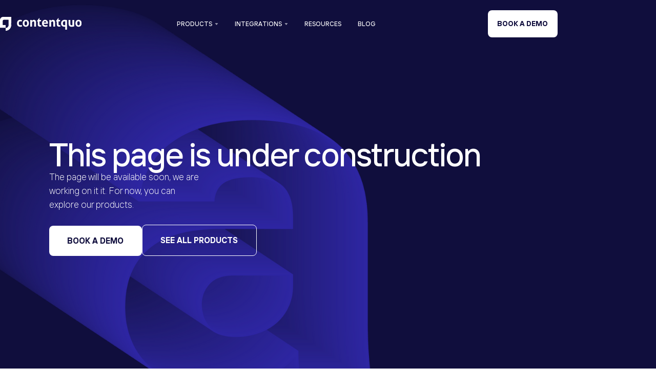

--- FILE ---
content_type: text/html
request_url: https://www.contentquo.com/under-construction
body_size: 7555
content:
<!DOCTYPE html><!-- Last Published: Wed Nov 26 2025 17:12:41 GMT+0000 (Coordinated Universal Time) --><html data-wf-domain="www.contentquo.com" data-wf-page="626847e829fddf174fb9f171" data-wf-site="6244348e07e5780d06dd602a" lang="en"><head><meta charset="utf-8"/><title>ContentQuo Under Construction | ContentQuo</title><meta content="ContentQuo Under Construction | ContentQuo" property="og:title"/><meta content="ContentQuo Under Construction | ContentQuo" property="twitter:title"/><meta content="width=device-width, initial-scale=1" name="viewport"/><link href="https://cdn.prod.website-files.com/6244348e07e5780d06dd602a/css/contentquo.webflow.shared.dd5017cd0.css" rel="stylesheet" type="text/css"/><script type="text/javascript">!function(o,c){var n=c.documentElement,t=" w-mod-";n.className+=t+"js",("ontouchstart"in o||o.DocumentTouch&&c instanceof DocumentTouch)&&(n.className+=t+"touch")}(window,document);</script><link href="https://cdn.prod.website-files.com/6244348e07e5780d06dd602a/62684eab2be1667fe8330ecd_CQ-favicon%20(2).png" rel="shortcut icon" type="image/x-icon"/><link href="https://cdn.prod.website-files.com/6244348e07e5780d06dd602a/62a34097f7891228217a68a7_ContentQuo.png" rel="apple-touch-icon"/><script async="" src="https://www.googletagmanager.com/gtag/js?id=UA-59098397-4"></script><script type="text/javascript">window.dataLayer = window.dataLayer || [];function gtag(){dataLayer.push(arguments);}gtag('js', new Date());gtag('config', 'UA-59098397-4', {'anonymize_ip': false});</script><script async="" src="https://www.googletagmanager.com/gtag/js?id=G-P1XEPD9T09"></script><script type="text/javascript">window.dataLayer = window.dataLayer || [];function gtag(){dataLayer.push(arguments);}gtag('set', 'developer_id.dZGVlNj', true);gtag('js', new Date());gtag('config', 'G-P1XEPD9T09');</script><script id="Cookiebot" src="https://consent.cookiebot.com/uc.js" data-cbid="a6549b76-0fbb-41f2-b8b3-524e805ca09c" type="text/javascript" async></script>

<!-- Pipedrive LeadBooster -->
<script>window.pipedriveLeadboosterConfig = {base: 'leadbooster-chat.pipedrive.com',companyId: 2606448,playbookUuid: '397d3a10-fdd8-46af-abd2-ae6d27bf2fb6',version: 2};(function () {var w = window;if (w.LeadBooster) {console.warn('LeadBooster already exists');} else {w.LeadBooster = {q: [],on: function (n, h) {this.q.push({ t: 'o', n: n, h: h });},trigger: function (n) {this.q.push({ t: 't', n: n });},};}})();</script><script src="https://leadbooster-chat.pipedrive.com/assets/loader.js" async></script>
<!-- Pipedrive LeadBooster -->

<!-- Start of HubSpot Embed Code -->
<script type="text/javascript" id="hs-script-loader" async defer src="//js-eu1.hs-scripts.com/25967343.js"></script>
<!-- End of HubSpot Embed Code -->

<!-- Facebook Pixel Code -->
<script>
  !function(f,b,e,v,n,t,s)
  {if(f.fbq)return;n=f.fbq=function(){n.callMethod?
  n.callMethod.apply(n,arguments):n.queue.push(arguments)};
  if(!f._fbq)f._fbq=n;n.push=n;n.loaded=!0;n.version='2.0';
  n.queue=[];t=b.createElement(e);t.async=!0;
  t.src=v;s=b.getElementsByTagName(e)[0];
  s.parentNode.insertBefore(t,s)}(window, document,'script',
  'https://connect.facebook.net/en_US/fbevents.js');
  fbq('init', '1654125098012253');
  fbq('track', 'PageView');
</script>
<noscript><img height="1" width="1" style="display:none"
  src="https://www.facebook.com/tr?id=1654125098012253&ev=PageView&noscript=1"
/></noscript>
<!-- End Facebook Pixel Code -->

<script type="text/javascript">
_linkedin_partner_id = "9027409";
window._linkedin_data_partner_ids = window._linkedin_data_partner_ids || [];
window._linkedin_data_partner_ids.push(_linkedin_partner_id);
</script><script type="text/javascript">
(function(l) {
if (!l){window.lintrk = function(a,b){window.lintrk.q.push([a,b])};
window.lintrk.q=[]}
var s = document.getElementsByTagName("script")[0];
var b = document.createElement("script");
b.type = "text/javascript";b.async = true;
b.src = "https://snap.licdn.com/li.lms-analytics/insight.min.js";
s.parentNode.insertBefore(b, s);})(window.lintrk);
</script>
<noscript>
<img height="1" width="1" style="display:none;" alt="" src="https://px.ads.linkedin.com/collect/?pid=9027409&fmt=gif" />
</noscript>


<!-- Hotjar Tracking Code for http://www.contentquo.com -->
<script>
    (function(h,o,t,j,a,r){
        h.hj=h.hj||function(){(h.hj.q=h.hj.q||[]).push(arguments)};
        h._hjSettings={hjid:172309,hjsv:6};
        a=o.getElementsByTagName('head')[0];
        r=o.createElement('script');r.async=1;
        r.src=t+h._hjSettings.hjid+j+h._hjSettings.hjsv;
        a.appendChild(r);
    })(window,document,'https://static.hotjar.com/c/hotjar-','.js?sv=');
</script>

<script>   (function(){     window.ldfdr = window.ldfdr || {};     (function(d, s, ss, fs){       fs = d.getElementsByTagName(s)[0];       function ce(src){         var cs  = d.createElement(s);         cs.src = src;         setTimeout(function(){fs.parentNode.insertBefore(cs,fs)}, 1);       }       ce(ss);     })(document, 'script', 'https://sc.lfeeder.com/lftracker_v1_p1e024Bp9ep8GB6d.js');   })(); </script><!-- Start of HubSpot Embed Code -->
  <script type="text/javascript" id="hs-script-loader" async defer src="//js-eu1.hs-scripts.com/25967343.js"></script>
<!-- End of HubSpot Embed Code -->

<script type="text/javascript">
_linkedin_partner_id = "449321";
window._linkedin_data_partner_ids = window._linkedin_data_partner_ids || [];
window._linkedin_data_partner_ids.push(_linkedin_partner_id);
</script><script type="text/javascript">
(function(l) {
if (!l){window.lintrk = function(a,b){window.lintrk.q.push([a,b])};
window.lintrk.q=[]}
var s = document.getElementsByTagName("script")[0];
var b = document.createElement("script");
b.type = "text/javascript";b.async = true;
b.src = "https://snap.licdn.com/li.lms-analytics/insight.min.js";
s.parentNode.insertBefore(b, s);})(window.lintrk);
</script>
<noscript>
<img height="1" width="1" style="display:none;" alt="" src="https://px.ads.linkedin.com/collect/?pid=449321&fmt=gif" />
</noscript>

<!-- Global site tag (gtag.js) - Google Ads: 10936509491 -->
<script async src="https://www.googletagmanager.com/gtag/js?id=AW-10936509491"></script>
<script>
  window.dataLayer = window.dataLayer || [];
  function gtag(){dataLayer.push(arguments);}
  gtag('js', new Date());

  gtag('config', 'AW-10936509491');
</script></head><body><header class="navbar"><a href="/" class="nav_logo_wrap w-inline-block"><img src="https://cdn.prod.website-files.com/6244348e07e5780d06dd602a/6262a8831fcf63100e21cadc_logotype.svg" loading="lazy" alt="" class="logotype"/></a><div data-w-id="81645edb-9921-de05-6f2b-32ae2dcff42c" class="menu_navbar-wrap"><a href="#" class="nav_logo_wrap _10vw-down w-inline-block"><img src="https://cdn.prod.website-files.com/6244348e07e5780d06dd602a/62667f4a800e39e3e7538446_logotype_new.svg" loading="lazy" alt="" class="logotype mobile"/></a><img src="https://cdn.prod.website-files.com/6244348e07e5780d06dd602a/62666d4fb3a088929e2204f8_close.svg" loading="lazy" alt="" data-w-id="81645edb-9921-de05-6f2b-32ae2dcff42f" class="close"/><div data-hover="false" data-delay="0" data-w-id="81645edb-9921-de05-6f2b-32ae2dcff430" class="nav_menu_dropdown w-dropdown"><div class="dropdown-toggle w-dropdown-toggle"><div class="nav-menu-text-wrap"><div class="header_menu-text">products</div><div class="line-under-menu"></div><div class="line-active"></div></div><img src="https://cdn.prod.website-files.com/6244348e07e5780d06dd602a/628a5c2256b75c86827900ab_Polygon%207.svg" loading="lazy" alt="" class="icon_arw_dropdown"/><img src="https://cdn.prod.website-files.com/6244348e07e5780d06dd602a/628a5ada78997440a4efe514_Polygon%207.svg" loading="lazy" data-w-id="81645edb-9921-de05-6f2b-32ae2dcff435" alt="" class="black_arw_drop"/></div><nav class="dropdown-list w-dropdown-list"><div class="nav-menu-icons-wrap"><a data-w-id="81645edb-9921-de05-6f2b-32ae2dcff437" href="/products/analyze" class="item_nav_menu_wrap margin-down-40px w-inline-block"><div class="nav_menu_icon"><img src="https://cdn.prod.website-files.com/6244348e07e5780d06dd602a/62863b156dc29f606beece76_Group%20377.svg" loading="lazy" width="27" alt="" class="menu_nav_icon"/></div><div class="menu_item_wrap limit-width-190px"><div class="title-menu-wrap"><div class="title-menu">Analyze</div><div class="tag tiny margin-left-8px hide">upcoming</div></div><div class="tiny-text-12 limit-width-190px">Get insights about your linguistic quality with powerful visual reports</div></div></a><a data-w-id="6fc776a8-edab-c734-f0ae-661fef43c03e" href="/products/evaluate-ht" class="item_nav_menu_wrap margin-down-40px w-inline-block"><div class="nav_menu_icon"><img src="https://cdn.prod.website-files.com/6244348e07e5780d06dd602a/62863b16aa6ab2ec8895fd0f_Frame%2036329.svg" loading="lazy" width="27" alt="" class="menu_nav_icon"/></div><div class="menu_item_wrap limit-width-190px"><div class="title-menu-wrap"><div class="title-menu">Evaluate HT</div><div class="tag without_margin for_nav_menu hide">upcoming</div></div><div class="tiny-text-12">Automate LQA workflows and human translator feedback loops</div></div></a><a data-w-id="14be2228-86f2-99e8-47bd-2212b6cf93d2" href="/products/evaluate-mt" class="item_nav_menu_wrap margin-down-40px w-inline-block"><div class="nav_menu_icon"><img src="https://cdn.prod.website-files.com/6244348e07e5780d06dd602a/62863b16335ea35c52b1774b_Group%20636.svg" loading="lazy" width="27" alt="" class="menu_nav_icon"/></div><div class="menu_item_wrap limit-width-190px"><div class="title-menu-wrap"><div class="title-menu">Evaluate MT</div><div class="tag without_margin for_nav_menu hide">upcoming</div></div><div class="tiny-text-12">Automate Adequacy-Fluency evaluations and PEMT analysis</div></div></a><a data-w-id="e3c21dee-9875-7876-fae3-43f59dc94b61" href="/products/test-benchmark-language-ai" class="item_nav_menu_wrap margin-down-40px w-inline-block"><div class="nav_menu_icon"><img src="https://cdn.prod.website-files.com/6244348e07e5780d06dd602a/68b5c937cbe6b05e7c4362cd_Test%20(1).png" loading="lazy" width="27" alt="" class="menu_nav_icon"/></div><div class="menu_item_wrap limit-width-190px"><div class="title-menu-wrap"><div class="title-menu">Test</div><div class="tag without_margin for_nav_menu hide">upcoming</div></div><div class="tiny-text-12">Deploy AI LQA with confidence through automated benchmarking.</div></div></a><a data-w-id="056c419f-18f0-7597-f95e-00baa1ac51c8" href="/products/ai-reviewer" class="item_nav_menu_wrap margin-down-40px w-inline-block"><div class="nav_menu_icon"><img src="https://cdn.prod.website-files.com/6244348e07e5780d06dd602a/68b5c9377660c35eff4d33d6_AI%20Reviewer.png" loading="lazy" width="27" alt="" class="menu_nav_icon"/></div><div class="menu_item_wrap limit-width-190px"><div class="title-menu-wrap"><div class="title-menu">AI Reviewer</div><div class="tag without_margin for_nav_menu hide">upcoming</div></div><div class="tiny-text-12">Speed up LQA with AI Evaluation Assistant.</div></div></a><a data-w-id="d7f55bfc-7a32-9fa6-4b4d-c4e34ad034ea" href="/products/plan" class="item_nav_menu_wrap w-inline-block"><div class="nav_menu_icon"><img src="https://cdn.prod.website-files.com/6244348e07e5780d06dd602a/62863b16bc26223c2decb0a1_Group%20638.svg" loading="lazy" width="27" alt="" class="menu_nav_icon"/></div><div class="menu_item_wrap limit-width-190px"><div class="title-menu-wrap"><div class="title-menu">Plan</div><div class="tag tiny margin-left-8px">upcoming</div></div><div class="tiny-text-12">Run regular quality evaluations on autopilot with budget &amp; risk modeling</div></div></a></div></nav></div><div data-hover="false" data-delay="0" class="nav_menu_dropdown w-dropdown"><div data-w-id="81645edb-9921-de05-6f2b-32ae2dcff464" class="dropdown-toggle w-dropdown-toggle"><div class="nav-menu-text-wrap"><div class="header_menu-text">integrations</div><div class="line-under-menu"></div></div><img alt="" loading="lazy" src="https://cdn.prod.website-files.com/6244348e07e5780d06dd602a/628a5c2256b75c86827900ab_Polygon%207.svg" class="icon_arw_dropdown"/><img data-w-id="81645edb-9921-de05-6f2b-32ae2dcff467" alt="" src="https://cdn.prod.website-files.com/6244348e07e5780d06dd602a/628a5ada78997440a4efe514_Polygon%207.svg" loading="lazy" class="black_arw_drop"/></div><nav class="dropdown-list w-dropdown-list"><div class="nav_menu_grid"><a id="w-node-f13f0ca2-ff3a-b99b-f14f-52230cfe786e-2dcff428" data-w-id="f13f0ca2-ff3a-b99b-f14f-52230cfe786e" href="/under-construction" aria-current="page" class="item_nav_menu_wrap centre-align w-inline-block w--current"><div class="nav_menu_icon"><img width="27" alt="" src="https://cdn.prod.website-files.com/6244348e07e5780d06dd602a/62666679acb30e192af20dc0_integrations_icon1.png" loading="lazy" class="menu_nav_icon"/></div><div class="menu_item_wrap"><div class="title-menu-wrap"><div class="title-menu">Wordbee</div><div class="tag without_margin for_nav_menu white_text hide">upcoming</div></div><div class="tiny-text-12 hide">Got lots of data on language quality but can&#x27;t make sense of it?</div></div></a><a id="w-node-b08adce0-a33b-b376-ec0a-fd8c42e9759c-2dcff428" data-w-id="b08adce0-a33b-b376-ec0a-fd8c42e9759c" href="/under-construction" aria-current="page" class="item_nav_menu_wrap centre-align w-inline-block w--current"><div class="nav_menu_icon"><img width="27" alt="" src="https://cdn.prod.website-files.com/6244348e07e5780d06dd602a/6442740991bf983c73b2d1a4_rws%20logo.png" loading="lazy" class="menu_nav_icon"/></div><div class="menu_item_wrap"><div class="title-menu-wrap vertical"><div class="title-menu">WorldServer </div></div><div class="tiny-text-12 hide">Got lots of data on language quality but can&#x27;t make sense of it?</div></div></a><a id="w-node-_51c12671-3e4d-4afc-cb3b-39eed021c01c-2dcff428" data-w-id="51c12671-3e4d-4afc-cb3b-39eed021c01c" href="/under-construction" aria-current="page" class="item_nav_menu_wrap centre-align w-inline-block w--current"><div class="nav_menu_icon"><img width="27" alt="" src="https://cdn.prod.website-files.com/6244348e07e5780d06dd602a/62a591e6c9aebb4e0574cf38_Group%20853.png" loading="lazy" class="menu_nav_icon"/></div><div class="menu_item_wrap"><div class="title-menu-wrap vertical"><div class="title-menu">File Share</div><div class="tag tiny margin-down-4px hide">upcoming</div></div><div class="tiny-text-12 hide">Got lots of data on language quality but can&#x27;t make sense of it?</div></div></a><a id="w-node-_15c2dd8e-2122-c821-6eec-bfc04156832e-2dcff428" data-w-id="15c2dd8e-2122-c821-6eec-bfc04156832e" href="/under-construction" aria-current="page" class="item_nav_menu_wrap centre-align w-inline-block w--current"><div class="nav_menu_icon"><img width="27" alt="" src="https://cdn.prod.website-files.com/6244348e07e5780d06dd602a/62a591cd2b9d42e3247df023_Group%20852.png" loading="lazy" class="menu_nav_icon"/></div><div class="menu_item_wrap"><div class="title-menu-wrap vertical"><div class="title-menu">MS Excel</div><div class="tag tiny margin-down-4px hide">upcoming</div></div><div class="tiny-text-12 hide">Got lots of data on language quality but can&#x27;t make sense of it?</div></div></a><a id="w-node-_9a4b2715-54b1-3d51-a4f1-9f8213a51240-2dcff428" data-w-id="9a4b2715-54b1-3d51-a4f1-9f8213a51240" href="/under-construction" aria-current="page" class="item_nav_menu_wrap centre-align w-inline-block w--current"><div class="nav_menu_icon"><img width="27" alt="" src="https://cdn.prod.website-files.com/6244348e07e5780d06dd602a/626666796c3c0a23432e1f04_integrations_icon2.png" loading="lazy" class="menu_nav_icon"/></div><div class="menu_item_wrap"><div class="title-menu-wrap"><div class="title-menu">MemoQ</div><div class="tag without_margin for_nav_menu white_text hide">upcoming</div></div><div class="tiny-text-12 hide">Got lots of data on language quality but can&#x27;t make sense of it?</div></div></a><a id="w-node-ac179647-9310-06ca-7045-1fa805156510-2dcff428" data-w-id="ac179647-9310-06ca-7045-1fa805156510" href="https://www.contentquo.com/integrations/xtm-cloud" class="item_nav_menu_wrap w-inline-block"><div class="nav_menu_icon"><img width="27" alt="" src="https://cdn.prod.website-files.com/6244348e07e5780d06dd602a/62825ed7047f2ba9af2a8d86_xtm.png" loading="lazy" class="menu_nav_icon"/></div><div class="menu_item_wrap"><div class="title-menu-wrap"><div class="title-menu">XTM Cloud</div><div class="tag without_margin for_nav_menu white_text hide">upcoming</div></div><div class="tiny-text-12 hide">Got lots of data on language quality but can&#x27;t make sense of it?</div></div></a><a id="w-node-dfda29f8-107c-5e8b-d8ab-ce4d1b7ad1da-2dcff428" data-w-id="dfda29f8-107c-5e8b-d8ab-ce4d1b7ad1da" href="/under-construction" aria-current="page" class="item_nav_menu_wrap centre-align w-inline-block w--current"><div class="nav_menu_icon"><img width="27" alt="" src="https://cdn.prod.website-files.com/6244348e07e5780d06dd602a/62a591fb5e886890c340c133_Group%20854.png" loading="lazy" class="menu_nav_icon"/></div><div class="menu_item_wrap"><div class="title-menu-wrap vertical"><div class="title-menu">SSO (OIDC)</div><div class="tag tiny margin-down-4px hide">upcoming</div></div><div class="tiny-text-12 hide">Got lots of data on language quality but can&#x27;t make sense of it?</div></div></a><a id="w-node-cc4a63a1-54bd-0b9a-eb53-7fce3b787e36-2dcff428" data-w-id="cc4a63a1-54bd-0b9a-eb53-7fce3b787e36" href="https://www.contentquo.com/integrations/lokalise" class="item_nav_menu_wrap centre-align w-inline-block"><div class="nav_menu_icon"><img width="27" alt="" src="https://cdn.prod.website-files.com/6244348e07e5780d06dd602a/6266667831378ca106c88a8d_integrations_icon4.png" loading="lazy" class="menu_nav_icon"/></div><div class="menu_item_wrap"><div class="title-menu-wrap"><div class="title-menu">Lokalise</div><div class="tag without_margin for_nav_menu white_text hide">upcoming</div></div><div class="tiny-text-12 hide">Got lots of data on language quality but can&#x27;t make sense of it?</div></div></a><a id="w-node-_636e1c3e-e418-93c0-43c1-0e67e66f15fd-2dcff428" data-w-id="636e1c3e-e418-93c0-43c1-0e67e66f15fd" href="https://app.contentquo.com/api/v1/docs" class="item_nav_menu_wrap centre-align w-inline-block"><div class="nav_menu_icon"><img width="27" alt="" src="https://cdn.prod.website-files.com/6244348e07e5780d06dd602a/62666679b0845454ab1b1b4d_integrations_icon9.png" loading="lazy" class="menu_nav_icon"/></div><div class="menu_item_wrap"><div class="title-menu-wrap"><div class="title-menu">REST API</div><div class="tag without_margin for_nav_menu white_text hide">upcoming</div></div><div class="tiny-text-12 hide">Got lots of data on language quality but can&#x27;t make sense of it?</div></div></a><a id="w-node-e5fc5133-4d9a-2980-cee6-725b88cdc5dc-2dcff428" data-w-id="e5fc5133-4d9a-2980-cee6-725b88cdc5dc" href="/under-construction" aria-current="page" class="item_nav_menu_wrap centre-align w-inline-block w--current"><div class="nav_menu_icon"><img width="27" alt="" src="https://cdn.prod.website-files.com/6244348e07e5780d06dd602a/626666798d38bc81aa6515d7_integrations_icon5.png" loading="lazy" class="menu_nav_icon"/></div><div class="menu_item_wrap"><div class="title-menu-wrap"><div class="title-menu">Smartling</div><div class="tag without_margin for_nav_menu white_text hide">upcoming</div></div><div class="tiny-text-12 hide">Got lots of data on language quality but can&#x27;t make sense of it?</div></div></a><a id="w-node-_68d179fb-d134-ffeb-3704-d69ba348986f-2dcff428" data-w-id="68d179fb-d134-ffeb-3704-d69ba348986f" href="/under-construction" aria-current="page" class="item_nav_menu_wrap centre-align w-inline-block w--current"><div class="nav_menu_icon"><img width="27" alt="" src="https://cdn.prod.website-files.com/6244348e07e5780d06dd602a/64427375f5c36463cdde53ed_Phrase%20square%20logo.jpeg" loading="lazy" class="menu_nav_icon"/></div><div class="menu_item_wrap"><div class="title-menu-wrap"><div class="title-menu">Phrase</div><div class="tag without_margin for_nav_menu white_text hide">upcoming</div></div><div class="tiny-text-12 hide">Got lots of data on language quality but can&#x27;t make sense of it?</div></div></a><div id="w-node-_8fdaa219-1fdb-d157-855d-05b8b276c73c-2dcff428" class="integr-menu-link-wrap down-align"><a data-w-id="438b8def-e879-b0d9-86a3-b002e31077e5" href="/integrations" class="link-with-icon right-align w-inline-block w-clearfix"><div class="link-text normal">see all</div><div class="link-arw_wrap shadow"><img alt="" loading="lazy" src="https://cdn.prod.website-files.com/6244348e07e5780d06dd602a/62612ebdd4487d853cb32aee_arw_icon_yellow.svg" class="icon_link-arw"/></div></a></div></div></nav></div><div data-hover="false" data-delay="0" class="nav_menu_dropdown hidden w-dropdown"><div data-w-id="81645edb-9921-de05-6f2b-32ae2dcff4cf" class="dropdown-toggle hidden w-dropdown-toggle"><div class="nav-menu-text-wrap"><div class="header_menu-text">solutions</div><div class="line-under-menu"></div></div><img src="https://cdn.prod.website-files.com/6244348e07e5780d06dd602a/628a5c2256b75c86827900ab_Polygon%207.svg" loading="lazy" alt="" class="icon_arw_dropdown"/><img src="https://cdn.prod.website-files.com/6244348e07e5780d06dd602a/628a5ada78997440a4efe514_Polygon%207.svg" loading="lazy" data-w-id="81645edb-9921-de05-6f2b-32ae2dcff4d3" alt="" class="black_arw_drop"/></div><nav class="dropdown-list w-dropdown-list"><div class="nav-menu-icons-wrap"><a data-w-id="5f223004-edd5-ef9e-e47b-7e96386b488a" href="/under-construction" aria-current="page" class="item_nav_menu_wrap margin-down-40px w-inline-block w--current"><div class="nav_menu_icon"><img src="https://cdn.prod.website-files.com/6244348e07e5780d06dd602a/6266561305976668d910619c_analyse.svg" loading="lazy" width="27" alt="" class="menu_nav_icon"/></div><div class="menu_item_wrap limit-width-190px"><div class="title-menu-wrap"><div class="title-menu">for Localization teams</div><div class="tag without_margin for_nav_menu hide">upcoming</div></div><div class="tiny-text-12">Got lots of data on language quality but can&#x27;t make sense of it?</div></div></a><a data-w-id="76f1b675-a16f-7419-06d9-50d2969cab82" href="/under-construction" aria-current="page" class="item_nav_menu_wrap margin-down-40px w-inline-block w--current"><div class="nav_menu_icon"><img src="https://cdn.prod.website-files.com/6244348e07e5780d06dd602a/62665613cdca6d449f98f3ca_evaluate_mt.svg" loading="lazy" width="27" alt="" class="menu_nav_icon"/></div><div class="menu_item_wrap limit-width-190px"><div class="title-menu-wrap"><div class="title-menu">for LSP Vendor/Quality</div><div class="tag without_margin for_nav_menu hide">upcoming</div></div><div class="tiny-text-12">Got lots of data on language quality but can&#x27;t make sense of it?</div></div></a><a data-w-id="fe7e5b85-6d5b-2c7b-7213-88e2fcd0e60b" href="/under-construction" aria-current="page" class="item_nav_menu_wrap margin-down-40px w-inline-block w--current"><div class="nav_menu_icon"><img src="https://cdn.prod.website-files.com/6244348e07e5780d06dd602a/6266561382be7a9ef1754a23_evaluate_HT.svg" loading="lazy" width="27" alt="" class="menu_nav_icon"/></div><div class="menu_item_wrap limit-width-190px"><div class="title-menu-wrap"><div class="title-menu">for LSP Sales/Acct Mgmt</div><div class="tag without_margin for_nav_menu hide">upcoming</div></div><div class="tiny-text-12">Got lots of data on language quality but can&#x27;t make sense of it?</div></div></a><a data-w-id="e02676d8-15f8-2ec1-cf25-1a177a13eaa4" href="/under-construction" aria-current="page" class="item_nav_menu_wrap margin-down-40px w-inline-block w--current"><div class="nav_menu_icon"><img src="https://cdn.prod.website-files.com/6244348e07e5780d06dd602a/62665613800e39dc99524560_plan.svg" loading="lazy" width="27" alt="" class="menu_nav_icon"/></div><div class="menu_item_wrap limit-width-190px"><div class="title-menu-wrap"><div class="title-menu">for Machine Translation</div><div class="tag without_margin for_nav_menu hide">upcoming</div></div><div class="tiny-text-12">Got lots of data on language quality but can&#x27;t make sense of it?</div></div></a><a data-w-id="6d7acd1e-5625-d186-ed38-506a8e11f043" href="/under-construction" aria-current="page" class="item_nav_menu_wrap w-inline-block w--current"><div class="nav_menu_icon"><img src="https://cdn.prod.website-files.com/6244348e07e5780d06dd602a/62665613800e39dc99524560_plan.svg" loading="lazy" width="27" alt="" class="menu_nav_icon"/></div><div class="menu_item_wrap limit-width-190px"><div class="title-menu-wrap"><div class="title-menu">for Global Marketers</div><div class="tag without_margin for_nav_menu hide">upcoming</div></div><div class="tiny-text-12">Got lots of data on language quality but can&#x27;t make sense of it?</div></div></a></div></nav></div><div data-w-id="ec7a977b-7cc9-7804-df9d-c30269de19ae" class="nav_menu-no-drop"><a href="/resources" class="header_menu-text">resources</a><div class="line-under-menu"></div></div><div data-w-id="b0bbd2bc-1cc7-f724-29ec-a667837f6763" class="nav_menu-no-drop"><a href="/blog" class="header_menu-text">Blog</a><div class="line-under-menu"></div></div><div class="cover-btn-wrap mobile"><a href="https://calendly.com/contentquo/15-min" class="btn yellow">book a demo</a><a href="/under-construction" aria-current="page" class="btn outline yellow w--current">see solutions</a></div></div><a href="https://calendly.com/contentquo-team/15-min-intro" class="btn middle hide-for-mobile right-align-for-tablet">book a demo</a><img src="https://cdn.prod.website-files.com/6244348e07e5780d06dd602a/628f4ab826f0258608957ed0_Group%20690.svg" loading="lazy" alt="" data-w-id="81645edb-9921-de05-6f2b-32ae2dcff429" class="burger"/></header><section class="s1_cover dark centre"><div class="container_cover centre constr"><img src="https://cdn.prod.website-files.com/6244348e07e5780d06dd602a/62669c6018ee14d89db497ae_product.png" loading="lazy" sizes="(max-width: 767px) 100vw, 882px" width="441" alt="" srcset="https://cdn.prod.website-files.com/6244348e07e5780d06dd602a/62669c6018ee14d89db497ae_product-p-500.png 500w, https://cdn.prod.website-files.com/6244348e07e5780d06dd602a/62669c6018ee14d89db497ae_product-p-800.png 800w, https://cdn.prod.website-files.com/6244348e07e5780d06dd602a/62669c6018ee14d89db497ae_product-p-1080.png 1080w, https://cdn.prod.website-files.com/6244348e07e5780d06dd602a/62669c6018ee14d89db497ae_product.png 1768w" class="temp_image"/><h1 class="h1 white">This page is under construction</h1><div class="prd_cvr_items margin_down margin_down_less constr"><div class="prd_cvr_item_text"><p class="p-27 width_limit constr">The page will be available soon, we are working on it it. For now, you can explore our products.</p></div></div><div class="cover-btn-wrap margin_uo_more vert constr"><a href="https://calendly.com/contentquo-team/15-min-intro" class="btn">book a demo</a><a href="/" class="btn outline">see all products</a></div></div></section><section id="subscribe-form" class="subscribe-form"><div class="container horisontal"><div class="footer-up-area"><div class="footer-left-area"><a id="w-node-_1e53afcb-a4e7-61ce-c7c4-476b77163d74-2555aae2" href="/" class="nav_logo_wrap margin-down-48px w-inline-block"><img src="https://cdn.prod.website-files.com/6244348e07e5780d06dd602a/62667f4a800e39e3e7538446_logotype_new.svg" loading="lazy" width="179" alt="" class="logotype dark"/></a><div id="w-node-_75dcfea1-8cc3-6d36-6016-6f752555aae6-2555aae2" class="subscribe_title">SUBSCRIBE <br/>TO NEWSLETTER</div><div class="form-block w-form"><form id="email-form" name="email-form" data-name="Email Form" method="get" class="subscribe-form-flex" data-wf-page-id="626847e829fddf174fb9f171" data-wf-element-id="75dcfea1-8cc3-6d36-6016-6f752555aaec"><div class="subscribe-form-input-wrapper"><input class="subscribe-form-input w-input" maxlength="256" name="Subscriber-Email-2" data-name="Subscriber Email 2" placeholder="Your Business E-mail" type="email" id="Subscriber-Email-2" required=""/></div><input type="submit" data-wait="Please wait..." class="submit-button w-button" value="Subscribe"/></form><div class="w-form-done"><div>Thank you! Your submission has been received!</div></div><div class="w-form-fail"><div>Oops! Something went wrong while submitting the form.</div></div></div><div class="centered-container w-container"></div><div id="w-node-_75dcfea1-8cc3-6d36-6016-6f752555aaf6-2555aae2" class="footer_social_icons_wrap"><a href="https://twitter.com/content_quo" target="_blank" class="footer_social_icon_wrap w-inline-block"><img src="https://cdn.prod.website-files.com/6244348e07e5780d06dd602a/62617e69a665cf1f86d8fc1b_twitter.svg" loading="lazy" alt="" class="social_icon margin_down"/></a><a href="https://www.linkedin.com/company/contentquo/" target="_blank" class="footer_social_icon_wrap w-inline-block"><img src="https://cdn.prod.website-files.com/6244348e07e5780d06dd602a/62617e691ebc324708e65ac1_LinkedIn.svg" loading="lazy" alt="" class="social_icon"/></a></div></div><div class="w-layout-grid footer-right-area"><div id="w-node-_75dcfea1-8cc3-6d36-6016-6f752555aafc-2555aae2" class="div_grid_footer_title"><div class="p1_16_medium">Products</div></div><div id="w-node-_75dcfea1-8cc3-6d36-6016-6f752555aaff-2555aae2" class="div_grid_footer_title"><div class="p1_16_medium">Solutions</div></div><div id="w-node-_75dcfea1-8cc3-6d36-6016-6f752555ab02-2555aae2" class="div_grid_footer_title"><div class="p1_16_medium mr">Connectors &amp; API</div></div><div id="w-node-_75dcfea1-8cc3-6d36-6016-6f752555ab05-2555aae2" class="div_grid_footer_title"><div class="p1_16_medium">Company</div></div><div id="w-node-_75dcfea1-8cc3-6d36-6016-6f752555ab08-2555aae2" class="div_grid_footer_links"><a href="/products/analyze" class="footer_grid_link">Analyze</a><a href="/products/plan" class="footer_grid_link">Plan</a><a href="/products/evaluate-ht" class="footer_grid_link">Evaluate HT</a><a href="/products/evaluate-mt" class="footer_grid_link">Evaluate MT</a><a href="/products/test-benchmark-language-ai" class="footer_grid_link">Test</a><a href="/products/ai-reviewer" class="footer_grid_link">AI Reviewer</a></div><div id="w-node-_75dcfea1-8cc3-6d36-6016-6f752555ab11-2555aae2" class="div_grid_footer_links"><a href="/under-construction" aria-current="page" class="footer_grid_link w--current">for Localization teams</a><a href="/under-construction" aria-current="page" class="footer_grid_link w--current">for LSP Vendor/Quality</a><a href="/under-construction" aria-current="page" class="footer_grid_link w--current">for LSP Sales/Acct Mgmt</a><a href="/under-construction" aria-current="page" class="footer_grid_link w--current">for Machine Translation</a><a href="/under-construction" aria-current="page" class="footer_grid_link w--current">for Global Marketers</a></div><div id="w-node-_75dcfea1-8cc3-6d36-6016-6f752555ab1c-2555aae2" class="div_grid_footer_links horisontal"><div class="div-block-3 mr"><a href="https://www.contentquo.com/integrations/lokalise" class="footer_grid_link">Lokalise</a><a href="/under-construction" aria-current="page" class="footer_grid_link w--current">Wordbee</a><a href="/under-construction" aria-current="page" class="footer_grid_link w--current">memoQ</a><a href="https://www.contentquo.com/integrations/xtm-cloud" class="footer_grid_link">XTM Cloud</a><a href="/under-construction" aria-current="page" class="footer_grid_link w--current">Smartling</a><a href="/under-construction" aria-current="page" class="footer_grid_link w--current">Phrase TMS</a></div><div class="div-block-4 mr"><a href="/under-construction" aria-current="page" class="footer_grid_link w--current">MS Excel</a><a href="/under-construction" aria-current="page" class="footer_grid_link w--current">File Share</a><a href="/under-construction" aria-current="page" class="footer_grid_link w--current">SSO (OIDC)</a><a href="https://app.contentquo.com/api/v1/docs" class="footer_grid_link">REST API</a><a href="/under-construction" aria-current="page" class="footer_grid_link w--current">SDL</a><a href="/integrations" class="footer_grid_link">(see all)</a></div></div><div id="w-node-_75dcfea1-8cc3-6d36-6016-6f752555ab33-2555aae2" class="div_grid_footer_links relat"><a href="/under-construction" aria-current="page" class="footer_grid_link w--current">About Us</a><a href="/under-construction" aria-current="page" class="footer_grid_link w--current">Jobs</a></div><div id="w-node-bb6f1665-9581-bee1-1558-688a1c546915-2555aae2" class="div-block-12"><a href="/resources" class="footer_grid_link big margin_up_5vw">Resources</a><a href="/blog" class="footer_grid_link big margin_down_0">blog</a></div></div></div><div class="footer-down-area"><div class="footer-down-left"><div class="footer-text-14">© 2015-2024 ContentQuo OÜ. All Rights Reserved.</div><div class="div-block-21"><a href="/privacy" class="legal-link w-inline-block"><div class="footer-text-14">Privacy Policy</div></a><a href="/contentquo-subprocessors" class="legal-link w-inline-block"><div class="footer-text-14">Subprocessors</div></a></div></div><div class="footer-down-right"><div class="footer-text-14 lw">Estonian Commercial Registry Code: 12844157. VAT ID: EE101942384. Registered address: 11612, Pärnu mnt 388b, Tallinn, Estonia.</div></div></div></div></section><script src="https://d3e54v103j8qbb.cloudfront.net/js/jquery-3.5.1.min.dc5e7f18c8.js?site=6244348e07e5780d06dd602a" type="text/javascript" integrity="sha256-9/aliU8dGd2tb6OSsuzixeV4y/faTqgFtohetphbbj0=" crossorigin="anonymous"></script><script src="https://cdn.prod.website-files.com/6244348e07e5780d06dd602a/js/webflow.schunk.36b8fb49256177c8.js" type="text/javascript"></script><script src="https://cdn.prod.website-files.com/6244348e07e5780d06dd602a/js/webflow.schunk.f6fc3e094d6fadfb.js" type="text/javascript"></script><script src="https://cdn.prod.website-files.com/6244348e07e5780d06dd602a/js/webflow.3f0a2309.fb1b52d1d64d5508.js" type="text/javascript"></script><script type="text/javascript">
_linkedin_partner_id = "449321";
window._linkedin_data_partner_ids = window._linkedin_data_partner_ids || [];
window._linkedin_data_partner_ids.push(_linkedin_partner_id);
</script><script type="text/javascript">
(function(l) {
if (!l){window.lintrk = function(a,b){window.lintrk.q.push([a,b])};
window.lintrk.q=[]}
var s = document.getElementsByTagName("script")[0];
var b = document.createElement("script");
b.type = "text/javascript";b.async = true;
b.src = "https://snap.licdn.com/li.lms-analytics/insight.min.js";
s.parentNode.insertBefore(b, s);})(window.lintrk);
</script>
<noscript>
<img height="1" width="1" style="display:none;" alt="" src="https://px.ads.linkedin.com/collect/?pid=449321&fmt=gif" />
</noscript></body></html>

--- FILE ---
content_type: text/css
request_url: https://cdn.prod.website-files.com/6244348e07e5780d06dd602a/css/contentquo.webflow.shared.dd5017cd0.css
body_size: 49155
content:
html {
  -webkit-text-size-adjust: 100%;
  -ms-text-size-adjust: 100%;
  font-family: sans-serif;
}

body {
  margin: 0;
}

article, aside, details, figcaption, figure, footer, header, hgroup, main, menu, nav, section, summary {
  display: block;
}

audio, canvas, progress, video {
  vertical-align: baseline;
  display: inline-block;
}

audio:not([controls]) {
  height: 0;
  display: none;
}

[hidden], template {
  display: none;
}

a {
  background-color: #0000;
}

a:active, a:hover {
  outline: 0;
}

abbr[title] {
  border-bottom: 1px dotted;
}

b, strong {
  font-weight: bold;
}

dfn {
  font-style: italic;
}

h1 {
  margin: .67em 0;
  font-size: 2em;
}

mark {
  color: #000;
  background: #ff0;
}

small {
  font-size: 80%;
}

sub, sup {
  vertical-align: baseline;
  font-size: 75%;
  line-height: 0;
  position: relative;
}

sup {
  top: -.5em;
}

sub {
  bottom: -.25em;
}

img {
  border: 0;
}

svg:not(:root) {
  overflow: hidden;
}

hr {
  box-sizing: content-box;
  height: 0;
}

pre {
  overflow: auto;
}

code, kbd, pre, samp {
  font-family: monospace;
  font-size: 1em;
}

button, input, optgroup, select, textarea {
  color: inherit;
  font: inherit;
  margin: 0;
}

button {
  overflow: visible;
}

button, select {
  text-transform: none;
}

button, html input[type="button"], input[type="reset"] {
  -webkit-appearance: button;
  cursor: pointer;
}

button[disabled], html input[disabled] {
  cursor: default;
}

button::-moz-focus-inner, input::-moz-focus-inner {
  border: 0;
  padding: 0;
}

input {
  line-height: normal;
}

input[type="checkbox"], input[type="radio"] {
  box-sizing: border-box;
  padding: 0;
}

input[type="number"]::-webkit-inner-spin-button, input[type="number"]::-webkit-outer-spin-button {
  height: auto;
}

input[type="search"] {
  -webkit-appearance: none;
}

input[type="search"]::-webkit-search-cancel-button, input[type="search"]::-webkit-search-decoration {
  -webkit-appearance: none;
}

legend {
  border: 0;
  padding: 0;
}

textarea {
  overflow: auto;
}

optgroup {
  font-weight: bold;
}

table {
  border-collapse: collapse;
  border-spacing: 0;
}

td, th {
  padding: 0;
}

@font-face {
  font-family: webflow-icons;
  src: url("[data-uri]") format("truetype");
  font-weight: normal;
  font-style: normal;
}

[class^="w-icon-"], [class*=" w-icon-"] {
  speak: none;
  font-variant: normal;
  text-transform: none;
  -webkit-font-smoothing: antialiased;
  -moz-osx-font-smoothing: grayscale;
  font-style: normal;
  font-weight: normal;
  line-height: 1;
  font-family: webflow-icons !important;
}

.w-icon-slider-right:before {
  content: "";
}

.w-icon-slider-left:before {
  content: "";
}

.w-icon-nav-menu:before {
  content: "";
}

.w-icon-arrow-down:before, .w-icon-dropdown-toggle:before {
  content: "";
}

.w-icon-file-upload-remove:before {
  content: "";
}

.w-icon-file-upload-icon:before {
  content: "";
}

* {
  box-sizing: border-box;
}

html {
  height: 100%;
}

body {
  color: #333;
  background-color: #fff;
  min-height: 100%;
  margin: 0;
  font-family: Arial, sans-serif;
  font-size: 14px;
  line-height: 20px;
}

img {
  vertical-align: middle;
  max-width: 100%;
  display: inline-block;
}

html.w-mod-touch * {
  background-attachment: scroll !important;
}

.w-block {
  display: block;
}

.w-inline-block {
  max-width: 100%;
  display: inline-block;
}

.w-clearfix:before, .w-clearfix:after {
  content: " ";
  grid-area: 1 / 1 / 2 / 2;
  display: table;
}

.w-clearfix:after {
  clear: both;
}

.w-hidden {
  display: none;
}

.w-button {
  color: #fff;
  line-height: inherit;
  cursor: pointer;
  background-color: #3898ec;
  border: 0;
  border-radius: 0;
  padding: 9px 15px;
  text-decoration: none;
  display: inline-block;
}

input.w-button {
  -webkit-appearance: button;
}

html[data-w-dynpage] [data-w-cloak] {
  color: #0000 !important;
}

.w-code-block {
  margin: unset;
}

pre.w-code-block code {
  all: inherit;
}

.w-optimization {
  display: contents;
}

.w-webflow-badge, .w-webflow-badge > img {
  box-sizing: unset;
  width: unset;
  height: unset;
  max-height: unset;
  max-width: unset;
  min-height: unset;
  min-width: unset;
  margin: unset;
  padding: unset;
  float: unset;
  clear: unset;
  border: unset;
  border-radius: unset;
  background: unset;
  background-image: unset;
  background-position: unset;
  background-size: unset;
  background-repeat: unset;
  background-origin: unset;
  background-clip: unset;
  background-attachment: unset;
  background-color: unset;
  box-shadow: unset;
  transform: unset;
  direction: unset;
  font-family: unset;
  font-weight: unset;
  color: unset;
  font-size: unset;
  line-height: unset;
  font-style: unset;
  font-variant: unset;
  text-align: unset;
  letter-spacing: unset;
  -webkit-text-decoration: unset;
  text-decoration: unset;
  text-indent: unset;
  text-transform: unset;
  list-style-type: unset;
  text-shadow: unset;
  vertical-align: unset;
  cursor: unset;
  white-space: unset;
  word-break: unset;
  word-spacing: unset;
  word-wrap: unset;
  transition: unset;
}

.w-webflow-badge {
  white-space: nowrap;
  cursor: pointer;
  box-shadow: 0 0 0 1px #0000001a, 0 1px 3px #0000001a;
  visibility: visible !important;
  opacity: 1 !important;
  z-index: 2147483647 !important;
  color: #aaadb0 !important;
  overflow: unset !important;
  background-color: #fff !important;
  border-radius: 3px !important;
  width: auto !important;
  height: auto !important;
  margin: 0 !important;
  padding: 6px !important;
  font-size: 12px !important;
  line-height: 14px !important;
  text-decoration: none !important;
  display: inline-block !important;
  position: fixed !important;
  inset: auto 12px 12px auto !important;
  transform: none !important;
}

.w-webflow-badge > img {
  position: unset;
  visibility: unset !important;
  opacity: 1 !important;
  vertical-align: middle !important;
  display: inline-block !important;
}

h1, h2, h3, h4, h5, h6 {
  margin-bottom: 10px;
  font-weight: bold;
}

h1 {
  margin-top: 20px;
  font-size: 38px;
  line-height: 44px;
}

h2 {
  margin-top: 20px;
  font-size: 32px;
  line-height: 36px;
}

h3 {
  margin-top: 20px;
  font-size: 24px;
  line-height: 30px;
}

h4 {
  margin-top: 10px;
  font-size: 18px;
  line-height: 24px;
}

h5 {
  margin-top: 10px;
  font-size: 14px;
  line-height: 20px;
}

h6 {
  margin-top: 10px;
  font-size: 12px;
  line-height: 18px;
}

p {
  margin-top: 0;
  margin-bottom: 10px;
}

blockquote {
  border-left: 5px solid #e2e2e2;
  margin: 0 0 10px;
  padding: 10px 20px;
  font-size: 18px;
  line-height: 22px;
}

figure {
  margin: 0 0 10px;
}

ul, ol {
  margin-top: 0;
  margin-bottom: 10px;
  padding-left: 40px;
}

.w-list-unstyled {
  padding-left: 0;
  list-style: none;
}

.w-embed:before, .w-embed:after {
  content: " ";
  grid-area: 1 / 1 / 2 / 2;
  display: table;
}

.w-embed:after {
  clear: both;
}

.w-video {
  width: 100%;
  padding: 0;
  position: relative;
}

.w-video iframe, .w-video object, .w-video embed {
  border: none;
  width: 100%;
  height: 100%;
  position: absolute;
  top: 0;
  left: 0;
}

fieldset {
  border: 0;
  margin: 0;
  padding: 0;
}

button, [type="button"], [type="reset"] {
  cursor: pointer;
  -webkit-appearance: button;
  border: 0;
}

.w-form {
  margin: 0 0 15px;
}

.w-form-done {
  text-align: center;
  background-color: #ddd;
  padding: 20px;
  display: none;
}

.w-form-fail {
  background-color: #ffdede;
  margin-top: 10px;
  padding: 10px;
  display: none;
}

label {
  margin-bottom: 5px;
  font-weight: bold;
  display: block;
}

.w-input, .w-select {
  color: #333;
  vertical-align: middle;
  background-color: #fff;
  border: 1px solid #ccc;
  width: 100%;
  height: 38px;
  margin-bottom: 10px;
  padding: 8px 12px;
  font-size: 14px;
  line-height: 1.42857;
  display: block;
}

.w-input::placeholder, .w-select::placeholder {
  color: #999;
}

.w-input:focus, .w-select:focus {
  border-color: #3898ec;
  outline: 0;
}

.w-input[disabled], .w-select[disabled], .w-input[readonly], .w-select[readonly], fieldset[disabled] .w-input, fieldset[disabled] .w-select {
  cursor: not-allowed;
}

.w-input[disabled]:not(.w-input-disabled), .w-select[disabled]:not(.w-input-disabled), .w-input[readonly], .w-select[readonly], fieldset[disabled]:not(.w-input-disabled) .w-input, fieldset[disabled]:not(.w-input-disabled) .w-select {
  background-color: #eee;
}

textarea.w-input, textarea.w-select {
  height: auto;
}

.w-select {
  background-color: #f3f3f3;
}

.w-select[multiple] {
  height: auto;
}

.w-form-label {
  cursor: pointer;
  margin-bottom: 0;
  font-weight: normal;
  display: inline-block;
}

.w-radio {
  margin-bottom: 5px;
  padding-left: 20px;
  display: block;
}

.w-radio:before, .w-radio:after {
  content: " ";
  grid-area: 1 / 1 / 2 / 2;
  display: table;
}

.w-radio:after {
  clear: both;
}

.w-radio-input {
  float: left;
  margin: 3px 0 0 -20px;
  line-height: normal;
}

.w-file-upload {
  margin-bottom: 10px;
  display: block;
}

.w-file-upload-input {
  opacity: 0;
  z-index: -100;
  width: .1px;
  height: .1px;
  position: absolute;
  overflow: hidden;
}

.w-file-upload-default, .w-file-upload-uploading, .w-file-upload-success {
  color: #333;
  display: inline-block;
}

.w-file-upload-error {
  margin-top: 10px;
  display: block;
}

.w-file-upload-default.w-hidden, .w-file-upload-uploading.w-hidden, .w-file-upload-error.w-hidden, .w-file-upload-success.w-hidden {
  display: none;
}

.w-file-upload-uploading-btn {
  cursor: pointer;
  background-color: #fafafa;
  border: 1px solid #ccc;
  margin: 0;
  padding: 8px 12px;
  font-size: 14px;
  font-weight: normal;
  display: flex;
}

.w-file-upload-file {
  background-color: #fafafa;
  border: 1px solid #ccc;
  flex-grow: 1;
  justify-content: space-between;
  margin: 0;
  padding: 8px 9px 8px 11px;
  display: flex;
}

.w-file-upload-file-name {
  font-size: 14px;
  font-weight: normal;
  display: block;
}

.w-file-remove-link {
  cursor: pointer;
  width: auto;
  height: auto;
  margin-top: 3px;
  margin-left: 10px;
  padding: 3px;
  display: block;
}

.w-icon-file-upload-remove {
  margin: auto;
  font-size: 10px;
}

.w-file-upload-error-msg {
  color: #ea384c;
  padding: 2px 0;
  display: inline-block;
}

.w-file-upload-info {
  padding: 0 12px;
  line-height: 38px;
  display: inline-block;
}

.w-file-upload-label {
  cursor: pointer;
  background-color: #fafafa;
  border: 1px solid #ccc;
  margin: 0;
  padding: 8px 12px;
  font-size: 14px;
  font-weight: normal;
  display: inline-block;
}

.w-icon-file-upload-icon, .w-icon-file-upload-uploading {
  width: 20px;
  margin-right: 8px;
  display: inline-block;
}

.w-icon-file-upload-uploading {
  height: 20px;
}

.w-container {
  max-width: 940px;
  margin-left: auto;
  margin-right: auto;
}

.w-container:before, .w-container:after {
  content: " ";
  grid-area: 1 / 1 / 2 / 2;
  display: table;
}

.w-container:after {
  clear: both;
}

.w-container .w-row {
  margin-left: -10px;
  margin-right: -10px;
}

.w-row:before, .w-row:after {
  content: " ";
  grid-area: 1 / 1 / 2 / 2;
  display: table;
}

.w-row:after {
  clear: both;
}

.w-row .w-row {
  margin-left: 0;
  margin-right: 0;
}

.w-col {
  float: left;
  width: 100%;
  min-height: 1px;
  padding-left: 10px;
  padding-right: 10px;
  position: relative;
}

.w-col .w-col {
  padding-left: 0;
  padding-right: 0;
}

.w-col-1 {
  width: 8.33333%;
}

.w-col-2 {
  width: 16.6667%;
}

.w-col-3 {
  width: 25%;
}

.w-col-4 {
  width: 33.3333%;
}

.w-col-5 {
  width: 41.6667%;
}

.w-col-6 {
  width: 50%;
}

.w-col-7 {
  width: 58.3333%;
}

.w-col-8 {
  width: 66.6667%;
}

.w-col-9 {
  width: 75%;
}

.w-col-10 {
  width: 83.3333%;
}

.w-col-11 {
  width: 91.6667%;
}

.w-col-12 {
  width: 100%;
}

.w-hidden-main {
  display: none !important;
}

@media screen and (max-width: 991px) {
  .w-container {
    max-width: 728px;
  }

  .w-hidden-main {
    display: inherit !important;
  }

  .w-hidden-medium {
    display: none !important;
  }

  .w-col-medium-1 {
    width: 8.33333%;
  }

  .w-col-medium-2 {
    width: 16.6667%;
  }

  .w-col-medium-3 {
    width: 25%;
  }

  .w-col-medium-4 {
    width: 33.3333%;
  }

  .w-col-medium-5 {
    width: 41.6667%;
  }

  .w-col-medium-6 {
    width: 50%;
  }

  .w-col-medium-7 {
    width: 58.3333%;
  }

  .w-col-medium-8 {
    width: 66.6667%;
  }

  .w-col-medium-9 {
    width: 75%;
  }

  .w-col-medium-10 {
    width: 83.3333%;
  }

  .w-col-medium-11 {
    width: 91.6667%;
  }

  .w-col-medium-12 {
    width: 100%;
  }

  .w-col-stack {
    width: 100%;
    left: auto;
    right: auto;
  }
}

@media screen and (max-width: 767px) {
  .w-hidden-main, .w-hidden-medium {
    display: inherit !important;
  }

  .w-hidden-small {
    display: none !important;
  }

  .w-row, .w-container .w-row {
    margin-left: 0;
    margin-right: 0;
  }

  .w-col {
    width: 100%;
    left: auto;
    right: auto;
  }

  .w-col-small-1 {
    width: 8.33333%;
  }

  .w-col-small-2 {
    width: 16.6667%;
  }

  .w-col-small-3 {
    width: 25%;
  }

  .w-col-small-4 {
    width: 33.3333%;
  }

  .w-col-small-5 {
    width: 41.6667%;
  }

  .w-col-small-6 {
    width: 50%;
  }

  .w-col-small-7 {
    width: 58.3333%;
  }

  .w-col-small-8 {
    width: 66.6667%;
  }

  .w-col-small-9 {
    width: 75%;
  }

  .w-col-small-10 {
    width: 83.3333%;
  }

  .w-col-small-11 {
    width: 91.6667%;
  }

  .w-col-small-12 {
    width: 100%;
  }
}

@media screen and (max-width: 479px) {
  .w-container {
    max-width: none;
  }

  .w-hidden-main, .w-hidden-medium, .w-hidden-small {
    display: inherit !important;
  }

  .w-hidden-tiny {
    display: none !important;
  }

  .w-col {
    width: 100%;
  }

  .w-col-tiny-1 {
    width: 8.33333%;
  }

  .w-col-tiny-2 {
    width: 16.6667%;
  }

  .w-col-tiny-3 {
    width: 25%;
  }

  .w-col-tiny-4 {
    width: 33.3333%;
  }

  .w-col-tiny-5 {
    width: 41.6667%;
  }

  .w-col-tiny-6 {
    width: 50%;
  }

  .w-col-tiny-7 {
    width: 58.3333%;
  }

  .w-col-tiny-8 {
    width: 66.6667%;
  }

  .w-col-tiny-9 {
    width: 75%;
  }

  .w-col-tiny-10 {
    width: 83.3333%;
  }

  .w-col-tiny-11 {
    width: 91.6667%;
  }

  .w-col-tiny-12 {
    width: 100%;
  }
}

.w-widget {
  position: relative;
}

.w-widget-map {
  width: 100%;
  height: 400px;
}

.w-widget-map label {
  width: auto;
  display: inline;
}

.w-widget-map img {
  max-width: inherit;
}

.w-widget-map .gm-style-iw {
  text-align: center;
}

.w-widget-map .gm-style-iw > button {
  display: none !important;
}

.w-widget-twitter {
  overflow: hidden;
}

.w-widget-twitter-count-shim {
  vertical-align: top;
  text-align: center;
  background: #fff;
  border: 1px solid #758696;
  border-radius: 3px;
  width: 28px;
  height: 20px;
  display: inline-block;
  position: relative;
}

.w-widget-twitter-count-shim * {
  pointer-events: none;
  -webkit-user-select: none;
  user-select: none;
}

.w-widget-twitter-count-shim .w-widget-twitter-count-inner {
  text-align: center;
  color: #999;
  font-family: serif;
  font-size: 15px;
  line-height: 12px;
  position: relative;
}

.w-widget-twitter-count-shim .w-widget-twitter-count-clear {
  display: block;
  position: relative;
}

.w-widget-twitter-count-shim.w--large {
  width: 36px;
  height: 28px;
}

.w-widget-twitter-count-shim.w--large .w-widget-twitter-count-inner {
  font-size: 18px;
  line-height: 18px;
}

.w-widget-twitter-count-shim:not(.w--vertical) {
  margin-left: 5px;
  margin-right: 8px;
}

.w-widget-twitter-count-shim:not(.w--vertical).w--large {
  margin-left: 6px;
}

.w-widget-twitter-count-shim:not(.w--vertical):before, .w-widget-twitter-count-shim:not(.w--vertical):after {
  content: " ";
  pointer-events: none;
  border: solid #0000;
  width: 0;
  height: 0;
  position: absolute;
  top: 50%;
  left: 0;
}

.w-widget-twitter-count-shim:not(.w--vertical):before {
  border-width: 4px;
  border-color: #75869600 #5d6c7b #75869600 #75869600;
  margin-top: -4px;
  margin-left: -9px;
}

.w-widget-twitter-count-shim:not(.w--vertical).w--large:before {
  border-width: 5px;
  margin-top: -5px;
  margin-left: -10px;
}

.w-widget-twitter-count-shim:not(.w--vertical):after {
  border-width: 4px;
  border-color: #fff0 #fff #fff0 #fff0;
  margin-top: -4px;
  margin-left: -8px;
}

.w-widget-twitter-count-shim:not(.w--vertical).w--large:after {
  border-width: 5px;
  margin-top: -5px;
  margin-left: -9px;
}

.w-widget-twitter-count-shim.w--vertical {
  width: 61px;
  height: 33px;
  margin-bottom: 8px;
}

.w-widget-twitter-count-shim.w--vertical:before, .w-widget-twitter-count-shim.w--vertical:after {
  content: " ";
  pointer-events: none;
  border: solid #0000;
  width: 0;
  height: 0;
  position: absolute;
  top: 100%;
  left: 50%;
}

.w-widget-twitter-count-shim.w--vertical:before {
  border-width: 5px;
  border-color: #5d6c7b #75869600 #75869600;
  margin-left: -5px;
}

.w-widget-twitter-count-shim.w--vertical:after {
  border-width: 4px;
  border-color: #fff #fff0 #fff0;
  margin-left: -4px;
}

.w-widget-twitter-count-shim.w--vertical .w-widget-twitter-count-inner {
  font-size: 18px;
  line-height: 22px;
}

.w-widget-twitter-count-shim.w--vertical.w--large {
  width: 76px;
}

.w-background-video {
  color: #fff;
  height: 500px;
  position: relative;
  overflow: hidden;
}

.w-background-video > video {
  object-fit: cover;
  z-index: -100;
  background-position: 50%;
  background-size: cover;
  width: 100%;
  height: 100%;
  margin: auto;
  position: absolute;
  inset: -100%;
}

.w-background-video > video::-webkit-media-controls-start-playback-button {
  -webkit-appearance: none;
  display: none !important;
}

.w-background-video--control {
  background-color: #0000;
  padding: 0;
  position: absolute;
  bottom: 1em;
  right: 1em;
}

.w-background-video--control > [hidden] {
  display: none !important;
}

.w-slider {
  text-align: center;
  clear: both;
  -webkit-tap-highlight-color: #0000;
  tap-highlight-color: #0000;
  background: #ddd;
  height: 300px;
  position: relative;
}

.w-slider-mask {
  z-index: 1;
  white-space: nowrap;
  height: 100%;
  display: block;
  position: relative;
  left: 0;
  right: 0;
  overflow: hidden;
}

.w-slide {
  vertical-align: top;
  white-space: normal;
  text-align: left;
  width: 100%;
  height: 100%;
  display: inline-block;
  position: relative;
}

.w-slider-nav {
  z-index: 2;
  text-align: center;
  -webkit-tap-highlight-color: #0000;
  tap-highlight-color: #0000;
  height: 40px;
  margin: auto;
  padding-top: 10px;
  position: absolute;
  inset: auto 0 0;
}

.w-slider-nav.w-round > div {
  border-radius: 100%;
}

.w-slider-nav.w-num > div {
  font-size: inherit;
  line-height: inherit;
  width: auto;
  height: auto;
  padding: .2em .5em;
}

.w-slider-nav.w-shadow > div {
  box-shadow: 0 0 3px #3336;
}

.w-slider-nav-invert {
  color: #fff;
}

.w-slider-nav-invert > div {
  background-color: #2226;
}

.w-slider-nav-invert > div.w-active {
  background-color: #222;
}

.w-slider-dot {
  cursor: pointer;
  background-color: #fff6;
  width: 1em;
  height: 1em;
  margin: 0 3px .5em;
  transition: background-color .1s, color .1s;
  display: inline-block;
  position: relative;
}

.w-slider-dot.w-active {
  background-color: #fff;
}

.w-slider-dot:focus {
  outline: none;
  box-shadow: 0 0 0 2px #fff;
}

.w-slider-dot:focus.w-active {
  box-shadow: none;
}

.w-slider-arrow-left, .w-slider-arrow-right {
  cursor: pointer;
  color: #fff;
  -webkit-tap-highlight-color: #0000;
  tap-highlight-color: #0000;
  -webkit-user-select: none;
  user-select: none;
  width: 80px;
  margin: auto;
  font-size: 40px;
  position: absolute;
  inset: 0;
  overflow: hidden;
}

.w-slider-arrow-left [class^="w-icon-"], .w-slider-arrow-right [class^="w-icon-"], .w-slider-arrow-left [class*=" w-icon-"], .w-slider-arrow-right [class*=" w-icon-"] {
  position: absolute;
}

.w-slider-arrow-left:focus, .w-slider-arrow-right:focus {
  outline: 0;
}

.w-slider-arrow-left {
  z-index: 3;
  right: auto;
}

.w-slider-arrow-right {
  z-index: 4;
  left: auto;
}

.w-icon-slider-left, .w-icon-slider-right {
  width: 1em;
  height: 1em;
  margin: auto;
  inset: 0;
}

.w-slider-aria-label {
  clip: rect(0 0 0 0);
  border: 0;
  width: 1px;
  height: 1px;
  margin: -1px;
  padding: 0;
  position: absolute;
  overflow: hidden;
}

.w-slider-force-show {
  display: block !important;
}

.w-dropdown {
  text-align: left;
  z-index: 900;
  margin-left: auto;
  margin-right: auto;
  display: inline-block;
  position: relative;
}

.w-dropdown-btn, .w-dropdown-toggle, .w-dropdown-link {
  vertical-align: top;
  color: #222;
  text-align: left;
  white-space: nowrap;
  margin-left: auto;
  margin-right: auto;
  padding: 20px;
  text-decoration: none;
  position: relative;
}

.w-dropdown-toggle {
  -webkit-user-select: none;
  user-select: none;
  cursor: pointer;
  padding-right: 40px;
  display: inline-block;
}

.w-dropdown-toggle:focus {
  outline: 0;
}

.w-icon-dropdown-toggle {
  width: 1em;
  height: 1em;
  margin: auto 20px auto auto;
  position: absolute;
  top: 0;
  bottom: 0;
  right: 0;
}

.w-dropdown-list {
  background: #ddd;
  min-width: 100%;
  display: none;
  position: absolute;
}

.w-dropdown-list.w--open {
  display: block;
}

.w-dropdown-link {
  color: #222;
  padding: 10px 20px;
  display: block;
}

.w-dropdown-link.w--current {
  color: #0082f3;
}

.w-dropdown-link:focus {
  outline: 0;
}

@media screen and (max-width: 767px) {
  .w-nav-brand {
    padding-left: 10px;
  }
}

.w-lightbox-backdrop {
  cursor: auto;
  letter-spacing: normal;
  text-indent: 0;
  text-shadow: none;
  text-transform: none;
  visibility: visible;
  white-space: normal;
  word-break: normal;
  word-spacing: normal;
  word-wrap: normal;
  color: #fff;
  text-align: center;
  z-index: 2000;
  opacity: 0;
  -webkit-user-select: none;
  -moz-user-select: none;
  -webkit-tap-highlight-color: transparent;
  background: #000000e6;
  outline: 0;
  font-family: Helvetica Neue, Helvetica, Ubuntu, Segoe UI, Verdana, sans-serif;
  font-size: 17px;
  font-style: normal;
  font-weight: 300;
  line-height: 1.2;
  list-style: disc;
  position: fixed;
  inset: 0;
  -webkit-transform: translate(0);
}

.w-lightbox-backdrop, .w-lightbox-container {
  -webkit-overflow-scrolling: touch;
  height: 100%;
  overflow: auto;
}

.w-lightbox-content {
  height: 100vh;
  position: relative;
  overflow: hidden;
}

.w-lightbox-view {
  opacity: 0;
  width: 100vw;
  height: 100vh;
  position: absolute;
}

.w-lightbox-view:before {
  content: "";
  height: 100vh;
}

.w-lightbox-group, .w-lightbox-group .w-lightbox-view, .w-lightbox-group .w-lightbox-view:before {
  height: 86vh;
}

.w-lightbox-frame, .w-lightbox-view:before {
  vertical-align: middle;
  display: inline-block;
}

.w-lightbox-figure {
  margin: 0;
  position: relative;
}

.w-lightbox-group .w-lightbox-figure {
  cursor: pointer;
}

.w-lightbox-img {
  width: auto;
  max-width: none;
  height: auto;
}

.w-lightbox-image {
  float: none;
  max-width: 100vw;
  max-height: 100vh;
  display: block;
}

.w-lightbox-group .w-lightbox-image {
  max-height: 86vh;
}

.w-lightbox-caption {
  text-align: left;
  text-overflow: ellipsis;
  white-space: nowrap;
  background: #0006;
  padding: .5em 1em;
  position: absolute;
  bottom: 0;
  left: 0;
  right: 0;
  overflow: hidden;
}

.w-lightbox-embed {
  width: 100%;
  height: 100%;
  position: absolute;
  inset: 0;
}

.w-lightbox-control {
  cursor: pointer;
  background-position: center;
  background-repeat: no-repeat;
  background-size: 24px;
  width: 4em;
  transition: all .3s;
  position: absolute;
  top: 0;
}

.w-lightbox-left {
  background-image: url("[data-uri]");
  display: none;
  bottom: 0;
  left: 0;
}

.w-lightbox-right {
  background-image: url("[data-uri]");
  display: none;
  bottom: 0;
  right: 0;
}

.w-lightbox-close {
  background-image: url("[data-uri]");
  background-size: 18px;
  height: 2.6em;
  right: 0;
}

.w-lightbox-strip {
  white-space: nowrap;
  padding: 0 1vh;
  line-height: 0;
  position: absolute;
  bottom: 0;
  left: 0;
  right: 0;
  overflow: auto hidden;
}

.w-lightbox-item {
  box-sizing: content-box;
  cursor: pointer;
  width: 10vh;
  padding: 2vh 1vh;
  display: inline-block;
  -webkit-transform: translate3d(0, 0, 0);
}

.w-lightbox-active {
  opacity: .3;
}

.w-lightbox-thumbnail {
  background: #222;
  height: 10vh;
  position: relative;
  overflow: hidden;
}

.w-lightbox-thumbnail-image {
  position: absolute;
  top: 0;
  left: 0;
}

.w-lightbox-thumbnail .w-lightbox-tall {
  width: 100%;
  top: 50%;
  transform: translate(0, -50%);
}

.w-lightbox-thumbnail .w-lightbox-wide {
  height: 100%;
  left: 50%;
  transform: translate(-50%);
}

.w-lightbox-spinner {
  box-sizing: border-box;
  border: 5px solid #0006;
  border-radius: 50%;
  width: 40px;
  height: 40px;
  margin-top: -20px;
  margin-left: -20px;
  animation: .8s linear infinite spin;
  position: absolute;
  top: 50%;
  left: 50%;
}

.w-lightbox-spinner:after {
  content: "";
  border: 3px solid #0000;
  border-bottom-color: #fff;
  border-radius: 50%;
  position: absolute;
  inset: -4px;
}

.w-lightbox-hide {
  display: none;
}

.w-lightbox-noscroll {
  overflow: hidden;
}

@media (min-width: 768px) {
  .w-lightbox-content {
    height: 96vh;
    margin-top: 2vh;
  }

  .w-lightbox-view, .w-lightbox-view:before {
    height: 96vh;
  }

  .w-lightbox-group, .w-lightbox-group .w-lightbox-view, .w-lightbox-group .w-lightbox-view:before {
    height: 84vh;
  }

  .w-lightbox-image {
    max-width: 96vw;
    max-height: 96vh;
  }

  .w-lightbox-group .w-lightbox-image {
    max-width: 82.3vw;
    max-height: 84vh;
  }

  .w-lightbox-left, .w-lightbox-right {
    opacity: .5;
    display: block;
  }

  .w-lightbox-close {
    opacity: .8;
  }

  .w-lightbox-control:hover {
    opacity: 1;
  }
}

.w-lightbox-inactive, .w-lightbox-inactive:hover {
  opacity: 0;
}

.w-richtext:before, .w-richtext:after {
  content: " ";
  grid-area: 1 / 1 / 2 / 2;
  display: table;
}

.w-richtext:after {
  clear: both;
}

.w-richtext[contenteditable="true"]:before, .w-richtext[contenteditable="true"]:after {
  white-space: initial;
}

.w-richtext ol, .w-richtext ul {
  overflow: hidden;
}

.w-richtext .w-richtext-figure-selected.w-richtext-figure-type-video div:after, .w-richtext .w-richtext-figure-selected[data-rt-type="video"] div:after, .w-richtext .w-richtext-figure-selected.w-richtext-figure-type-image div, .w-richtext .w-richtext-figure-selected[data-rt-type="image"] div {
  outline: 2px solid #2895f7;
}

.w-richtext figure.w-richtext-figure-type-video > div:after, .w-richtext figure[data-rt-type="video"] > div:after {
  content: "";
  display: none;
  position: absolute;
  inset: 0;
}

.w-richtext figure {
  max-width: 60%;
  position: relative;
}

.w-richtext figure > div:before {
  cursor: default !important;
}

.w-richtext figure img {
  width: 100%;
}

.w-richtext figure figcaption.w-richtext-figcaption-placeholder {
  opacity: .6;
}

.w-richtext figure div {
  color: #0000;
  font-size: 0;
}

.w-richtext figure.w-richtext-figure-type-image, .w-richtext figure[data-rt-type="image"] {
  display: table;
}

.w-richtext figure.w-richtext-figure-type-image > div, .w-richtext figure[data-rt-type="image"] > div {
  display: inline-block;
}

.w-richtext figure.w-richtext-figure-type-image > figcaption, .w-richtext figure[data-rt-type="image"] > figcaption {
  caption-side: bottom;
  display: table-caption;
}

.w-richtext figure.w-richtext-figure-type-video, .w-richtext figure[data-rt-type="video"] {
  width: 60%;
  height: 0;
}

.w-richtext figure.w-richtext-figure-type-video iframe, .w-richtext figure[data-rt-type="video"] iframe {
  width: 100%;
  height: 100%;
  position: absolute;
  top: 0;
  left: 0;
}

.w-richtext figure.w-richtext-figure-type-video > div, .w-richtext figure[data-rt-type="video"] > div {
  width: 100%;
}

.w-richtext figure.w-richtext-align-center {
  clear: both;
  margin-left: auto;
  margin-right: auto;
}

.w-richtext figure.w-richtext-align-center.w-richtext-figure-type-image > div, .w-richtext figure.w-richtext-align-center[data-rt-type="image"] > div {
  max-width: 100%;
}

.w-richtext figure.w-richtext-align-normal {
  clear: both;
}

.w-richtext figure.w-richtext-align-fullwidth {
  text-align: center;
  clear: both;
  width: 100%;
  max-width: 100%;
  margin-left: auto;
  margin-right: auto;
  display: block;
}

.w-richtext figure.w-richtext-align-fullwidth > div {
  padding-bottom: inherit;
  display: inline-block;
}

.w-richtext figure.w-richtext-align-fullwidth > figcaption {
  display: block;
}

.w-richtext figure.w-richtext-align-floatleft {
  float: left;
  clear: none;
  margin-right: 15px;
}

.w-richtext figure.w-richtext-align-floatright {
  float: right;
  clear: none;
  margin-left: 15px;
}

.w-nav {
  z-index: 1000;
  background: #ddd;
  position: relative;
}

.w-nav:before, .w-nav:after {
  content: " ";
  grid-area: 1 / 1 / 2 / 2;
  display: table;
}

.w-nav:after {
  clear: both;
}

.w-nav-brand {
  float: left;
  color: #333;
  text-decoration: none;
  position: relative;
}

.w-nav-link {
  vertical-align: top;
  color: #222;
  text-align: left;
  margin-left: auto;
  margin-right: auto;
  padding: 20px;
  text-decoration: none;
  display: inline-block;
  position: relative;
}

.w-nav-link.w--current {
  color: #0082f3;
}

.w-nav-menu {
  float: right;
  position: relative;
}

[data-nav-menu-open] {
  text-align: center;
  background: #c8c8c8;
  min-width: 200px;
  position: absolute;
  top: 100%;
  left: 0;
  right: 0;
  overflow: visible;
  display: block !important;
}

.w--nav-link-open {
  display: block;
  position: relative;
}

.w-nav-overlay {
  width: 100%;
  display: none;
  position: absolute;
  top: 100%;
  left: 0;
  right: 0;
  overflow: hidden;
}

.w-nav-overlay [data-nav-menu-open] {
  top: 0;
}

.w-nav[data-animation="over-left"] .w-nav-overlay {
  width: auto;
}

.w-nav[data-animation="over-left"] .w-nav-overlay, .w-nav[data-animation="over-left"] [data-nav-menu-open] {
  z-index: 1;
  top: 0;
  right: auto;
}

.w-nav[data-animation="over-right"] .w-nav-overlay {
  width: auto;
}

.w-nav[data-animation="over-right"] .w-nav-overlay, .w-nav[data-animation="over-right"] [data-nav-menu-open] {
  z-index: 1;
  top: 0;
  left: auto;
}

.w-nav-button {
  float: right;
  cursor: pointer;
  -webkit-tap-highlight-color: #0000;
  tap-highlight-color: #0000;
  -webkit-user-select: none;
  user-select: none;
  padding: 18px;
  font-size: 24px;
  display: none;
  position: relative;
}

.w-nav-button:focus {
  outline: 0;
}

.w-nav-button.w--open {
  color: #fff;
  background-color: #c8c8c8;
}

.w-nav[data-collapse="all"] .w-nav-menu {
  display: none;
}

.w-nav[data-collapse="all"] .w-nav-button, .w--nav-dropdown-open, .w--nav-dropdown-toggle-open {
  display: block;
}

.w--nav-dropdown-list-open {
  position: static;
}

@media screen and (max-width: 991px) {
  .w-nav[data-collapse="medium"] .w-nav-menu {
    display: none;
  }

  .w-nav[data-collapse="medium"] .w-nav-button {
    display: block;
  }
}

@media screen and (max-width: 767px) {
  .w-nav[data-collapse="small"] .w-nav-menu {
    display: none;
  }

  .w-nav[data-collapse="small"] .w-nav-button {
    display: block;
  }

  .w-nav-brand {
    padding-left: 10px;
  }
}

@media screen and (max-width: 479px) {
  .w-nav[data-collapse="tiny"] .w-nav-menu {
    display: none;
  }

  .w-nav[data-collapse="tiny"] .w-nav-button {
    display: block;
  }
}

.w-tabs {
  position: relative;
}

.w-tabs:before, .w-tabs:after {
  content: " ";
  grid-area: 1 / 1 / 2 / 2;
  display: table;
}

.w-tabs:after {
  clear: both;
}

.w-tab-menu {
  position: relative;
}

.w-tab-link {
  vertical-align: top;
  text-align: left;
  cursor: pointer;
  color: #222;
  background-color: #ddd;
  padding: 9px 30px;
  text-decoration: none;
  display: inline-block;
  position: relative;
}

.w-tab-link.w--current {
  background-color: #c8c8c8;
}

.w-tab-link:focus {
  outline: 0;
}

.w-tab-content {
  display: block;
  position: relative;
  overflow: hidden;
}

.w-tab-pane {
  display: none;
  position: relative;
}

.w--tab-active {
  display: block;
}

@media screen and (max-width: 479px) {
  .w-tab-link {
    display: block;
  }
}

.w-ix-emptyfix:after {
  content: "";
}

@keyframes spin {
  0% {
    transform: rotate(0);
  }

  100% {
    transform: rotate(360deg);
  }
}

.w-dyn-empty {
  background-color: #ddd;
  padding: 10px;
}

.w-dyn-hide, .w-dyn-bind-empty, .w-condition-invisible {
  display: none !important;
}

.wf-layout-layout {
  display: grid;
}

@font-face {
  font-family: Ttinterfaces;
  src: url("https://cdn.prod.website-files.com/6244348e07e5780d06dd602a/6263ece110e12884bfa4b418_TTInterfaces-Light.woff2") format("woff2");
  font-weight: 300;
  font-style: normal;
  font-display: swap;
}

@font-face {
  font-family: Fa v4compatibility;
  src: url("https://cdn.prod.website-files.com/6244348e07e5780d06dd602a/626fab9612ae83bee73ecba1_fa-v4compatibility.woff2") format("woff2"), url("https://cdn.prod.website-files.com/6244348e07e5780d06dd602a/626fab9612ae83bee73ecba1_fa-v4compatibility.woff2") format("woff2"), url("https://cdn.prod.website-files.com/6244348e07e5780d06dd602a/626fab95371d0548e73c42a6_fa-v4compatibility.ttf") format("truetype"), url("https://cdn.prod.website-files.com/6244348e07e5780d06dd602a/626fab95371d0548e73c42a6_fa-v4compatibility.ttf") format("truetype");
  font-weight: 400;
  font-style: normal;
  font-display: swap;
}

@font-face {
  font-family: "Fa 400";
  src: url("https://cdn.prod.website-files.com/6244348e07e5780d06dd602a/626fab965f3e8b66cff815fa_fa-regular-400.woff2") format("woff2"), url("https://cdn.prod.website-files.com/6244348e07e5780d06dd602a/626fab965f3e8b66cff815fa_fa-regular-400.woff2") format("woff2"), url("https://cdn.prod.website-files.com/6244348e07e5780d06dd602a/626fab96f31a953de4ca6217_fa-regular-400.ttf") format("truetype"), url("https://cdn.prod.website-files.com/6244348e07e5780d06dd602a/626fab96f31a953de4ca6217_fa-regular-400.ttf") format("truetype");
  font-weight: 400;
  font-style: normal;
  font-display: swap;
}

@font-face {
  font-family: "Fa brands 400";
  src: url("https://cdn.prod.website-files.com/6244348e07e5780d06dd602a/626fab9635ad8a73783eb32a_fa-brands-400.woff2") format("woff2"), url("https://cdn.prod.website-files.com/6244348e07e5780d06dd602a/626fab9635ad8a73783eb32a_fa-brands-400.woff2") format("woff2"), url("https://cdn.prod.website-files.com/6244348e07e5780d06dd602a/626fab96d608a40951a825eb_fa-brands-400.ttf") format("truetype"), url("https://cdn.prod.website-files.com/6244348e07e5780d06dd602a/626fab96d608a40951a825eb_fa-brands-400.ttf") format("truetype");
  font-weight: 400;
  font-style: normal;
  font-display: swap;
}

@font-face {
  font-family: "Fa solid 900";
  src: url("https://cdn.prod.website-files.com/6244348e07e5780d06dd602a/626fab96e9c905d4426e0cab_fa-solid-900.woff2") format("woff2"), url("https://cdn.prod.website-files.com/6244348e07e5780d06dd602a/626fab96e9c905d4426e0cab_fa-solid-900.woff2") format("woff2"), url("https://cdn.prod.website-files.com/6244348e07e5780d06dd602a/626fab968b703c29cd24785b_fa-solid-900.ttf") format("truetype"), url("https://cdn.prod.website-files.com/6244348e07e5780d06dd602a/626fab968b703c29cd24785b_fa-solid-900.ttf") format("truetype");
  font-weight: 400;
  font-style: normal;
  font-display: swap;
}

@font-face {
  font-family: Ttinterfaces;
  src: url("https://cdn.prod.website-files.com/6244348e07e5780d06dd602a/624b31d06231cd6ea3334360_TTInterfaces-Regular.woff") format("woff");
  font-weight: 400;
  font-style: normal;
  font-display: swap;
}

@font-face {
  font-family: Ttinterfaces;
  src: url("https://cdn.prod.website-files.com/6244348e07e5780d06dd602a/624b31ea1cfe0f319ded7c51_TTInterfaces-Medium.woff") format("woff");
  font-weight: 500;
  font-style: normal;
  font-display: swap;
}

@font-face {
  font-family: Ttinterfaces;
  src: url("https://cdn.prod.website-files.com/6244348e07e5780d06dd602a/627b9ff9a63fea0e73da844b_TTInterfaces-Bold.ttf") format("truetype");
  font-weight: 700;
  font-style: normal;
  font-display: swap;
}

:root {
  --white: white;
  --dark-blue: #100e3d;
  --blue: #2a278d;
  --cq-orange: #ffb201;
  --cq-orange-hover: #f6a300;
  --accent-violet: #4e48c8;
  --dark-violet: #3a3694;
  --light-gray: #f4f8fa;
  --descriptor: #88c;
  --gray-text: #979fac;
  --light-violet: #9b9efb;
  --midnight-blue: #14215b;
}

.w-layout-grid {
  grid-row-gap: 16px;
  grid-column-gap: 16px;
  grid-template-rows: auto auto;
  grid-template-columns: 1fr 1fr;
  grid-auto-columns: 1fr;
  display: grid;
}

.w-embed-youtubevideo {
  background-image: url("https://d3e54v103j8qbb.cloudfront.net/static/youtube-placeholder.2b05e7d68d.svg");
  background-position: 50%;
  background-size: cover;
  width: 100%;
  padding-bottom: 0;
  padding-left: 0;
  padding-right: 0;
  position: relative;
}

.w-embed-youtubevideo:empty {
  min-height: 75px;
  padding-bottom: 56.25%;
}

.w-layout-blockcontainer {
  max-width: 940px;
  margin-left: auto;
  margin-right: auto;
  display: block;
}

@media screen and (max-width: 991px) {
  .w-layout-blockcontainer {
    max-width: 728px;
  }
}

@media screen and (max-width: 767px) {
  .w-layout-blockcontainer {
    max-width: none;
  }
}

body {
  background-color: var(--white);
  color: var(--dark-blue);
  font-family: Ttinterfaces, sans-serif;
  font-size: 14px;
  line-height: 20px;
}

h1 {
  z-index: 1;
  color: var(--dark-blue);
  letter-spacing: -2px;
  max-width: none;
  margin-top: 0;
  margin-bottom: 0;
  font-family: Ttinterfaces, sans-serif;
  font-size: 5vw;
  font-weight: 500;
  line-height: 96%;
  position: relative;
}

h2 {
  color: var(--dark-blue);
  letter-spacing: -3px;
  margin-top: 0;
  margin-bottom: 0;
  font-family: Ttinterfaces, sans-serif;
  font-size: 4.86vw;
  font-weight: 500;
  line-height: 96%;
}

h3 {
  color: var(--dark-blue);
  margin-top: 0;
  margin-bottom: 0;
  font-size: 3.33vw;
  font-weight: 500;
  line-height: 110%;
}

h4 {
  margin-top: 10px;
  margin-bottom: 10px;
  font-size: 18px;
  font-weight: bold;
  line-height: 24px;
}

h5 {
  color: var(--dark-blue);
  font-size: 3vw;
  font-weight: 500;
  line-height: 1.3em;
}

h6 {
  margin-top: 10px;
  margin-bottom: 10px;
  font-size: 2.2vw;
  font-weight: 700;
  line-height: 1.2em;
}

p {
  color: var(--dark-blue);
  margin-bottom: 0;
  font-family: Ttinterfaces, sans-serif;
  font-size: 1.25em;
  font-weight: 400;
  line-height: 153%;
}

a {
  color: var(--dark-blue);
  text-align: center;
  flex-flow: row;
  justify-content: flex-end;
  align-items: center;
  text-decoration: underline;
}

a.w--current {
  color: #e4e4e4;
}

img {
  max-width: 100%;
  display: inline-block;
}

em {
  width: 71vw;
  font-size: 2.08vw;
  font-style: normal;
  line-height: 170%;
}

blockquote {
  border-left: 5px solid #e2e2e2;
  margin-bottom: 10px;
  padding: 10px 20px;
  font-size: 2.22222vw;
  line-height: 35px;
}

figure {
  margin-bottom: 10px;
}

figcaption {
  text-align: center;
  margin-top: 5px;
}

.body {
  background-color: var(--white);
}

.s1_cover {
  background-image: url("https://cdn.prod.website-files.com/6244348e07e5780d06dd602a/624b3278f6d63d3d571691a3_cover_bg.png");
  background-size: 1440px;
  flex-direction: column;
  justify-content: center;
  align-items: center;
  width: 100%;
  height: 100vh;
  display: block;
  overflow: hidden;
}

.s1_cover.dark {
  background-color: var(--dark-blue);
  background-image: none;
  background-size: auto;
  justify-content: flex-start;
  position: relative;
}

.s1_cover.dark.centre {
  justify-content: center;
  display: flex;
}

.s1_cover.dark.evaluate {
  display: flex;
}

.s1_cover.home {
  justify-content: space-around;
  min-height: 100px;
  display: flex;
  overflow: hidden;
}

.s1_cover.home.s1_cover-home {
  height: auto;
  min-height: 100vh;
  padding-bottom: 8vh;
}

.container_cover {
  flex-direction: column;
  justify-content: space-between;
  align-items: flex-start;
  width: 85vw;
  max-width: none;
  height: auto;
  margin: auto;
  padding-top: 7vw;
  padding-bottom: 3vw;
  display: flex;
  position: relative;
  overflow: visible;
}

.container_cover.up_align {
  justify-content: center;
  height: 100%;
  padding-top: 0;
  padding-bottom: 0;
}

.container_cover.centre {
  justify-content: center;
}

.container_cover.centre.constr {
  grid-row-gap: 48px;
}

.navbar {
  z-index: 1000;
  justify-content: space-between;
  align-items: center;
  width: 85vw;
  margin-left: auto;
  margin-right: auto;
  padding-top: 1.6vw;
  padding-bottom: 1.6vw;
  display: flex;
  position: absolute;
  inset: 0% 0% auto;
}

.navbar.navbar---combo-class-main-page {
  box-sizing: border-box;
  object-fit: fill;
  background-color: #0000;
  width: 85vw;
  position: absolute;
  top: 60px;
}

.logotype {
  width: 12.4vw;
  margin-left: 0;
  display: block;
}

.logotype.mobile {
  display: none;
}

.btn {
  background-color: var(--white);
  letter-spacing: 0;
  text-transform: uppercase;
  border-radius: 8px;
  flex: none;
  justify-content: center;
  align-self: auto;
  align-items: center;
  padding: 1.52vw 2.77vw;
  font-size: 1.25vw;
  font-weight: 700;
  line-height: 126%;
  text-decoration: none;
  display: block;
  position: relative;
}

.btn:hover {
  color: var(--cq-orange);
}

.btn.small {
  background-color: var(--white);
  color: var(--dark-blue);
  text-transform: uppercase;
  white-space: nowrap;
  border-radius: 8px;
  flex: 0 auto;
  height: auto;
  padding: 1.04vw;
  font-size: .97vw;
  text-decoration: none;
}

.btn.margin_right-11vw {
  background-color: var(--white);
  color: var(--dark-blue);
  text-transform: uppercase;
  align-self: flex-start;
  font-size: 1.25vw;
  text-decoration: none;
  display: block;
}

.btn.margin_right-11vw.full_width {
  z-index: 1;
  position: relative;
}

.btn.margin_right-11vw.full_width.absolute {
  z-index: 10;
  margin-top: 7.5vw;
  margin-right: 5.27vw;
  position: absolute;
  inset: 0% 0% auto auto;
}

.btn.secondary {
  border: 1px solid var(--white);
  color: var(--white);
  text-transform: uppercase;
  background-color: #0000;
  text-decoration: none;
}

.btn.orrange {
  background-color: var(--cq-orange);
  color: var(--white);
  text-transform: uppercase;
  flex: none;
  align-self: flex-start;
  text-decoration: none;
}

.btn.medium {
  background-color: var(--cq-orange);
  color: var(--white);
  letter-spacing: 0;
  text-transform: uppercase;
  padding: 1.25vw 1.97vw;
  text-decoration: none;
}

.btn.medium.white {
  background-color: var(--white);
  color: var(--dark-blue);
  text-transform: uppercase;
  font-weight: 500;
  text-decoration: none;
}

.btn.outline {
  border: 1px solid var(--white);
  color: var(--white);
  background-color: #0000;
}

.btn.outline:hover {
  background-color: var(--white);
  color: var(--cq-orange);
}

.btn.yellow {
  background-color: var(--cq-orange);
  color: var(--white);
}

.btn.yellow:hover {
  background-color: var(--cq-orange-hover);
}

.btn.blue {
  z-index: 1;
  background-color: var(--accent-violet);
  color: var(--white);
  width: 100%;
  font-size: 1.11vw;
  position: relative;
}

.btn.blue:hover {
  background-color: var(--dark-violet);
}

.btn.blue.cta-res {
  z-index: 3;
  background-color: #0000;
}

.btn.middle {
  align-self: flex-start;
  padding: 1.38vw 1.45vw;
  font-size: 1.11vw;
}

.btn.middle.outline {
  margin-bottom: 0;
}

.btn.middle.hide-for-mobile.right-align-for-tablet {
  margin-right: 0;
}

.btn.middle.margin-right-18 {
  margin-bottom: 0;
}

.btn.middle.right-down-align {
  position: absolute;
  inset: auto 0% 0% auto;
}

.btn.middle.mu-58 {
  margin-top: 4vw;
}

.btn.margin-right-18px {
  margin-right: 1.25vw;
}

.btn.right-up-align {
  text-shadow: 0 1px 1px #0003;
  transition: opacity .2s;
  position: absolute;
  inset: 0% 0% auto auto;
}

.menu_navbar-wrap {
  justify-content: space-between;
  align-items: center;
  height: auto;
  display: flex;
}

.nav_menu_dropdown {
  flex-direction: row;
  justify-content: flex-start;
  align-items: flex-start;
  margin-right: 2.5vw;
  display: block;
  position: relative;
}

.nav_menu_dropdown.hidden {
  display: none;
}

.header_menu-text {
  color: var(--white);
  text-align: left;
  letter-spacing: 0;
  text-transform: uppercase;
  background-color: #0000;
  border-radius: 0;
  margin-right: 0;
  padding: 0 0 0 0;
  font-family: Ttinterfaces, sans-serif;
  font-size: .97vw;
  font-weight: 500;
  line-height: 126%;
  text-decoration: none;
  position: static;
  left: auto;
}

.header_menu-text.margin_right_2-5vw {
  letter-spacing: 0;
  margin-right: 2.5vw;
  text-decoration: none;
  position: static;
}

.header_menu-text.margin_right_2-5vw.without-margin {
  margin-right: 0;
}

.dropdown-toggle {
  flex-direction: row;
  justify-content: center;
  align-items: center;
  padding: 0;
  display: flex;
}

.dropdown-toggle.hidden {
  display: none;
}

.dropdown-list {
  width: 24.79vw;
  margin-top: 0;
  padding: 2vw 2.43vw;
  display: none;
  overflow: visible;
}

.dropdown-list.w--open {
  background-color: var(--white);
  border-radius: 8px;
  flex-direction: column;
  width: auto;
  margin-top: 2.2vw;
  padding-top: 2.43vw;
  padding-bottom: 2.43vw;
  padding-right: 2.43vw;
  display: block;
  left: -5vw;
  box-shadow: 1px 1px 16px #14215b30;
}

.dropdown-list.empty {
  width: auto;
  padding: 0;
}

.subheading1 {
  color: var(--white);
  font-family: Ttinterfaces, sans-serif;
  font-size: 1.2em;
  font-weight: 300;
  line-height: 153%;
}

.subheading1.padding_0 {
  font-size: 1.38vw;
}

.subheading1.limit-width {
  width: 24vw;
  min-width: 24vw;
  max-width: 24vw;
  font-size: 1.52vw;
}

.subheading1.home {
  font-size: 1.5vw;
}

.cover_subheading-wrap {
  border-top: 1px solid var(--white);
  border-bottom: 1px solid var(--white);
  max-width: 26.0417vw;
  margin-top: 2vw;
  margin-bottom: 2vw;
  padding-top: 1.5vw;
  padding-bottom: 1.5vw;
  display: block;
}

.cover_subheading-wrap.margin_down_72px {
  max-width: 20vw;
  margin-bottom: 5vw;
}

.cover_subheading-wrap.margin_down_72px.without_border {
  border-top-style: none;
  border-bottom-style: none;
}

.cover_subheading-wrap.margin_down_72px.without_border.home {
  z-index: 1;
  width: 33.4vw;
  min-width: 33.4vw;
  max-width: 33.4vw;
  position: relative;
}

.s1_cover_img {
  z-index: 0;
  width: 45vw;
  max-width: none;
  margin-bottom: 0;
  margin-right: -3vw;
  display: block;
  position: absolute;
  inset: auto 0% 0% auto;
}

.cover-btn-wrap {
  grid-column-gap: 1.25vw;
  display: flex;
  position: relative;
}

.cover-btn-wrap.mobile {
  display: none;
}

.cover-btn-wrap.margin_uo_more {
  z-index: 1;
  margin-top: 5vw;
  position: relative;
}

.cover-btn-wrap.margin_uo_more.vert.constr {
  align-items: flex-end;
  margin-top: auto;
}

.cover-btn-wrap.evaluate {
  align-items: flex-end;
  margin-top: 2vw;
}

.cover-btn-wrap.margin-up-60 {
  margin-top: 4.16vw;
}

.cover-btn-wrap.margin-up-70 {
  margin-top: 4.86vw;
  margin-bottom: 0;
}

.section {
  background-color: var(--white);
  justify-content: center;
  align-items: flex-start;
  width: 100%;
  padding-top: 6.94vw;
  padding-bottom: 6.94vw;
  display: flex;
  position: relative;
  overflow: hidden;
}

.section.efficiency {
  padding-top: 6.94vw;
  padding-bottom: 6.94vw;
}

.section.use-cases {
  z-index: 4;
  padding-top: 6.94vw;
  display: flex;
  overflow: visible;
}

.section.use-cases.mobile {
  display: none;
}

.section.centre {
  background-color: #100e3d;
  flex-direction: column;
  padding-top: 20vw;
  padding-bottom: 7vw;
  overflow: visible;
}

.section.padding_down_over {
  padding-top: 6.94vw;
  padding-bottom: 21vw;
}

.section.integrations {
  padding-top: 0;
  padding-bottom: 0;
}

.section.integrations.without_margin_up {
  background-color: #f4f8fa;
  padding-top: 5.55vw;
  padding-bottom: 5.55vw;
}

.section.dark_bg {
  z-index: 5;
  background-color: var(--dark-blue);
  padding-top: 6.94vw;
  position: relative;
  overflow: hidden;
}

.section.gray_bg {
  background-color: #f4f8fa;
  height: auto;
}

.section.ill_bg {
  background-image: url("https://cdn.prod.website-files.com/6244348e07e5780d06dd602a/626144b53c259a7fbdf986de_bg_illustration_02.png");
  background-position: 50%;
  background-size: cover;
  position: relative;
}

.section.margin_down_10 {
  padding-bottom: 0;
}

.section.padding_down_5vw {
  padding-top: 6.94vw;
  padding-bottom: 6.94vw;
}

.section.without_padd_marg {
  padding-top: 2vw;
}

.section.without_margin_up {
  padding-top: 0;
}

.section.without_down_padding {
  padding-left: 4.79vw;
  padding-right: 4.79vw;
}

.section.without_down_padding.evaluate-slider {
  padding: 6.94vw 0;
}

.section.blog-cover {
  background-color: var(--dark-blue);
  flex-direction: column;
  justify-content: flex-end;
  align-items: center;
  height: auto;
  padding-top: 13.8vw;
  padding-bottom: 4.58vw;
}

.section.evaluate-process {
  padding-top: 0;
  padding-bottom: 0;
}

.section.evaluate-process.spec-for-ht {
  padding-top: 6.94vw;
}

.section.feature {
  flex-direction: column;
  padding-bottom: 0;
}

.section.feature.gray-bg {
  background-color: var(--light-gray);
}

.section.evaluate-tabs {
  padding-top: 6.94vw;
}

.section.testimonials {
  background-color: #f4f8fa;
  height: auto;
  padding-top: 6.94vw;
  display: none;
}

.section.talk-to-us {
  background-image: url("https://cdn.prod.website-files.com/6244348e07e5780d06dd602a/626144b53c259a7fbdf986de_bg_illustration_02.png");
  background-position: 50%;
  background-size: cover;
  padding-top: 6.94vw;
  position: relative;
}

.section.talk-to-us.integrtation {
  background-image: none;
  background-position: 0 0;
  background-size: auto;
}

.section.suppliers {
  z-index: 5;
  background-color: var(--dark-blue);
  flex-direction: column;
  padding-top: 6.94vw;
  position: relative;
  overflow: hidden;
}

.section.benefits {
  padding-top: 6.94vw;
  padding-bottom: 6.94vw;
}

.section.products {
  background-color: #100e3d;
  flex-direction: column;
  padding-top: 20vw;
  padding-bottom: 7vw;
  overflow: visible;
}

.section.problems {
  padding-top: 6.94vw;
  padding-bottom: 21vw;
}

.section.mt {
  z-index: 5;
  background-color: var(--dark-blue);
  padding-top: 6.94vw;
  position: relative;
  overflow: hidden;
}

.section.localiser {
  padding-bottom: 0;
}

.section.resources {
  padding-top: 6.94vw;
  padding-bottom: 6.94vw;
}

.section.talk-to-expert {
  flex-direction: row;
  padding-top: 0;
}

.section.talk-to-expert.integratiobs {
  margin-top: 10vw;
}

.section.talk-to-expert.temp-margin {
  padding-top: 6.94vw;
}

.section.without_down_padding-copy {
  padding-left: 4.79vw;
  padding-right: 4.79vw;
}

.section.without_down_padding-copy.evaluate-slider {
  padding: 6.94vw 0;
}

.section.testimonial-full-width {
  padding-left: 4.79vw;
  padding-right: 4.79vw;
  display: none;
}

.section.testimonial-full-width.evaluate-slider {
  padding: 6.94vw 0;
}

.section.testimonial-full-width.visible-for-mt {
  display: block;
}

.section.benefits {
  flex-direction: row;
  padding-top: 6.94vw;
  padding-bottom: 6.94vw;
  display: flex;
}

.section.suppliers {
  z-index: 5;
  background-color: var(--dark-blue);
  padding-top: 6.94vw;
  position: relative;
  overflow: hidden;
}

.section.resources {
  flex-direction: column;
  padding-top: 6.94vw;
  padding-bottom: 3.47vw;
  display: block;
}

.section.integrations-cover {
  background-color: var(--dark-blue);
  padding-top: 0;
  padding-bottom: 0;
}

.section.integr-process {
  padding-top: 2vw;
  padding-bottom: 3.47vw;
}

.section.integr-cards {
  justify-content: center;
  align-items: flex-start;
  padding-top: 3.47vw;
}

.section.integr-cta {
  padding-top: 2.08vw;
}

.section.integrations-page-cover {
  background-color: var(--dark-blue);
  padding-top: 0;
  padding-bottom: 0;
}

.section.res-page-cover {
  background-color: var(--dark-blue);
  padding-top: 8.4vw;
  padding-bottom: 8.4vw;
}

.section.res-crads {
  background-color: var(--white);
  padding-bottom: 12vw;
}

.section.res-webinar-mt-cover {
  background-color: var(--dark-blue);
  padding-top: 12vw;
  padding-bottom: 8.4vw;
}

.section.res-prw {
  padding-bottom: 0;
  overflow: hidden;
}

.section.res-video-course-cover {
  background-color: var(--dark-blue);
  padding-top: 9.8vw;
}

.section.video-course-strategy {
  z-index: 1;
  overflow: visible;
}

.section.video-cta {
  padding-top: 0;
  padding-bottom: 0;
}

.section.how-it-work {
  padding-bottom: 10.13vw;
}

.section.what-is-included {
  padding-bottom: 0;
}

.section.instructor {
  background-color: var(--light-gray);
}

.section.integration-cms-process {
  padding-top: 0;
  padding-bottom: 0;
}

.section.after-before {
  padding-bottom: 0;
}

.section.dark, .section.privacy {
  background-color: var(--dark-blue);
}

.section.privacy.article {
  background-color: var(--white);
}

.section.slider-integr {
  background-color: #f4f8fa;
  padding-top: 0;
  padding-bottom: 0;
}

.descriptor {
  color: var(--descriptor);
  letter-spacing: 1.5px;
  text-transform: uppercase;
  flex: 0 auto;
  align-self: auto;
  font-family: Ttinterfaces, sans-serif;
  font-size: 1.6vw;
  font-weight: 500;
  line-height: 153%;
}

.descriptor.white.margin-down-35px.white-descr {
  color: var(--white);
}

.descriptor.small {
  margin-bottom: .55vw;
  font-size: .97em;
}

.descriptor.down {
  justify-content: flex-end;
  display: inline-block;
  position: relative;
}

.descriptor.margin_up_113px {
  margin-top: 1.5vw;
  margin-bottom: 1vw;
}

.descriptor.no_margin {
  align-self: center;
  margin-bottom: 0;
}

.descriptor.limit-width-260 {
  width: 18vw;
  min-width: 18vw;
  max-width: 18vw;
}

.descriptor.limit-width-260.margin-down-210px {
  margin-bottom: 14.5vw;
}

.descriptor.limit-width-347px {
  width: 25vw;
  min-width: 25vw;
  max-width: 25vw;
}

.descriptor.margin-down-35px {
  color: var(--descriptor);
  align-self: auto;
  margin-bottom: 2.43vw;
  display: block;
  position: static;
}

.descriptor.margin-down-30px {
  margin-bottom: 2.08vw;
}

.container {
  flex-direction: column;
  flex: none;
  justify-content: flex-start;
  width: 85vw;
  max-width: none;
  padding-top: 0;
  padding-bottom: 0;
  display: flex;
  position: relative;
  overflow: visible;
}

.container.efficiency {
  grid-column-gap: 2vw;
  grid-row-gap: 5vw;
  grid-template-rows: auto auto;
  grid-template-columns: 1fr 1fr 1fr;
  grid-auto-columns: 1fr;
  display: block;
}

.container.full_width {
  flex-direction: column;
  justify-content: flex-start;
  align-self: center;
  width: 85vw;
  padding-left: 0;
  padding-right: 0;
  display: block;
  overflow: visible;
}

.container.add_margins {
  background-color: #f4f8fa;
  border-radius: 20px;
  padding: 5.83vw 5.34vw;
}

.container.add_margins.without_bg {
  background-color: #0000;
  padding-top: 0;
  padding-left: 0;
  padding-right: 0;
}

.container.add_margins.without_bg.evaluate {
  padding-bottom: 4vw;
}

.container.tabs {
  justify-content: space-between;
  display: flex;
}

.container.flex_middlevert {
  z-index: 2;
  flex-direction: column;
  justify-content: space-between;
  align-items: flex-start;
  margin-left: auto;
  margin-right: auto;
  display: flex;
}

.container.flex_middlevert.ill_bg_3 {
  background-image: url("https://cdn.prod.website-files.com/6244348e07e5780d06dd602a/62615f6a0ac8f440bf539e19_bg_illustration_03.png");
  background-position: 50%;
  background-size: cover;
  border-radius: 20px;
  max-width: none;
  padding: 5.5vw 5vw;
}

.container.flex_middlevert.ill_bg_3.product_ill {
  background-color: var(--dark-blue);
  background-image: none;
  overflow: hidden;
}

.container.localiser {
  background-color: #f4f8fa;
  border-radius: 20px;
  flex-direction: column;
  align-self: flex-start;
  align-items: flex-start;
  max-width: none;
  margin-left: auto;
  margin-right: auto;
  padding: 5.5vw 5vw;
  overflow: hidden;
}

.container.footer {
  flex-direction: row;
  justify-content: space-between;
  padding-top: 2vw;
  padding-bottom: 2vw;
}

.container.horisontal {
  grid-row-gap: 4.3vw;
  border-top: 1px solid #d9d7d7;
  border-bottom: 1px #d9d7d7;
  flex-direction: column;
  justify-content: space-between;
  margin-left: auto;
  margin-right: auto;
  padding-top: 5vw;
}

.container.for_ill {
  margin-left: auto;
  margin-right: auto;
  overflow: visible;
}

.container._80vw_limit {
  width: 80vw;
}

.container.slider-evaluate {
  width: 85vw;
  height: auto;
  padding-bottom: 0;
}

.container.evaluate-process {
  background-color: var(--dark-blue);
  border-radius: 20px;
  padding: 5.5vw 6.94vw;
  overflow: hidden;
}

.container.feature {
  margin-left: auto;
  margin-right: auto;
}

.container.integrations {
  background-color: var(--light-gray);
  border-radius: 20px;
  padding: 5.5vw 5.2vw;
}

.container.talk-to-us {
  z-index: 2;
  flex-direction: column;
  justify-content: space-between;
  align-items: flex-start;
  margin-left: auto;
  margin-right: auto;
  display: flex;
}

.container.talk-to-us.ill_bg_3 {
  background-image: url("https://cdn.prod.website-files.com/6244348e07e5780d06dd602a/62615f6a0ac8f440bf539e19_bg_illustration_03.png");
  background-position: 50%;
  background-size: cover;
  border-radius: 20px;
  max-width: none;
  padding: 5.5vw 5vw;
}

.container.talk-to-us.ill_bg_3.product_ill {
  background-color: var(--dark-blue);
  background-image: none;
  overflow: hidden;
}

.container.talk-to-us.integration {
  background-color: var(--cq-orange-hover);
  border-radius: 20px;
}

.container.use-cases {
  justify-content: space-between;
  display: flex;
}

.container.products {
  flex-direction: column;
  justify-content: flex-start;
  align-self: center;
  width: 85vw;
  padding-left: 0;
  padding-right: 0;
  display: block;
  overflow: visible;
}

.container.solutions {
  z-index: 2;
  flex-direction: column;
  justify-content: space-between;
  align-items: flex-start;
  margin-left: auto;
  margin-right: auto;
  display: flex;
}

.container.solutions.ill_bg_3 {
  background-image: url("https://cdn.prod.website-files.com/6244348e07e5780d06dd602a/62615f6a0ac8f440bf539e19_bg_illustration_03.png");
  background-position: 50%;
  background-size: cover;
  border-radius: 20px;
  max-width: none;
  padding: 5.5vw 5vw;
}

.container.solutions.ill_bg_3.product_ill {
  background-color: var(--dark-blue);
  background-image: none;
  overflow: hidden;
}

.container.mt {
  z-index: 2;
  flex-direction: column;
  justify-content: space-between;
  align-items: flex-start;
  margin-left: auto;
  margin-right: auto;
  display: flex;
}

.container.mt.ill_bg_3 {
  background-image: url("https://cdn.prod.website-files.com/6244348e07e5780d06dd602a/62615f6a0ac8f440bf539e19_bg_illustration_03.png");
  background-position: 50%;
  background-size: cover;
  border-radius: 20px;
  max-width: none;
  padding: 5.5vw 5vw;
}

.container.mt.ill_bg_3.product_ill {
  background-color: var(--dark-blue);
  background-image: none;
  overflow: hidden;
}

.container.talk-to-expert {
  background-color: var(--blue);
  border-radius: 20px;
  align-items: flex-start;
  padding: 5.5vw 5vw;
  overflow: hidden;
}

.container.talk-to-expert.dark-bg {
  z-index: 1;
  background-color: var(--dark-blue);
}

.container.talk-to-expert.dark-bg.for-cms {
  z-index: 1;
}

.container.talk-to-expert.integrations {
  background-color: var(--cq-orange);
}

.container.testimonial-full-width {
  width: 85vw;
  height: auto;
  padding-bottom: 0;
}

.container.benefits {
  grid-column-gap: 2vw;
  grid-row-gap: 5vw;
  grid-template-rows: auto auto;
  grid-template-columns: 1fr 1fr 1fr;
  grid-auto-columns: 1fr;
  display: block;
}

.container.suppliers {
  margin-left: auto;
  margin-right: auto;
  overflow: visible;
}

.container.resources {
  z-index: 2;
  flex-direction: column;
  justify-content: space-between;
  align-items: flex-start;
  margin-left: auto;
  margin-right: auto;
  display: flex;
}

.container.resources.ill_bg_3 {
  background-image: url("https://cdn.prod.website-files.com/6244348e07e5780d06dd602a/62615f6a0ac8f440bf539e19_bg_illustration_03.png");
  background-position: 50%;
  background-size: cover;
  border-radius: 20px;
  max-width: none;
  padding: 5.5vw 5vw;
}

.container.resources.ill_bg_3.product_ill {
  background-color: var(--dark-blue);
  background-image: none;
  overflow: hidden;
}

.container.integrations-cover {
  flex-direction: row;
  padding-top: 10.6vw;
  padding-bottom: 1vw;
}

.container.integr-process {
  background-color: var(--light-gray);
  border-radius: 20px;
  padding: 5.5vw 5.2vw;
}

.container.integrations-page-cover {
  flex-direction: row;
  justify-content: center;
  align-items: center;
  padding-top: 10.6vw;
  padding-bottom: 6.25vw;
}

.container.res-cards {
  grid-column-gap: 2.15vw;
  grid-row-gap: 2.43vw;
  grid-template-rows: auto auto auto auto auto;
  grid-template-columns: 1fr 1fr;
  grid-auto-columns: 1fr;
  grid-auto-flow: row;
  display: block;
}

.container.res-prw {
  width: 70vw;
}

.container.cta-form {
  z-index: 1;
  background-color: var(--dark-blue);
  border-radius: 20px;
  padding: 8.4vw 6.45vw;
  overflow: hidden;
}

.container.video-cta {
  background-color: var(--blue);
  border-radius: 20px;
  padding: 5vw;
  overflow: hidden;
}

.container.integration-cms-process {
  background-color: var(--light-gray);
  border-radius: 8px;
  width: 100vw;
  padding: 7vw 10vw;
}

.container.after-before {
  grid-row-gap: 3.47vw;
  width: 75vw;
}

.container.list-of-articles {
  display: flex;
}

.container.privacy {
  align-items: center;
  margin-top: 6.4vw;
  margin-bottom: 6.4vw;
}

.container.privacy.article {
  margin-top: 0;
  margin-bottom: 0;
}

.container.even {
  z-index: 2;
  flex-direction: column;
  justify-content: space-between;
  align-items: flex-start;
  margin-left: auto;
  margin-right: auto;
  display: flex;
}

.container.even.ill_bg_3 {
  background-image: url("https://cdn.prod.website-files.com/6244348e07e5780d06dd602a/62615f6a0ac8f440bf539e19_bg_illustration_03.png");
  background-position: 50%;
  background-size: cover;
  border-radius: 20px;
  max-width: none;
  padding: 5.5vw 5vw;
}

.container.even.ill_bg_3.product_ill {
  background-color: var(--dark-blue);
  background-image: none;
  overflow: hidden;
}

.subheading-wrap {
  border-top: 1px solid var(--accent-violet);
  border-bottom: 1px solid var(--accent-violet);
  width: 100%;
  margin-top: 4vw;
  padding-top: 2.56vw;
  padding-bottom: 2.56vw;
}

.subheading-wrap.white {
  border-top-color: var(--white);
  border-bottom-color: var(--white);
  margin-top: 0;
}

.subheading-wrap.white.margin_up_4vw {
  max-width: 30vw;
  margin-top: 4vw;
}

.subheading-wrap.white.margin_up_4vw.limit-width-731px {
  border-top-color: #afafe1;
  border-bottom-color: #afafe1;
  width: 50.7vw;
  max-width: 50.7vw;
}

.subheading-wrap.white.margin_up_4vw.limit-width-415 {
  border-top-color: #afafe1;
  border-bottom-color: #afafe1;
  width: 28.8vw;
  max-width: 28.8vw;
}

.tab_wrap {
  flex: 1;
  justify-content: space-between;
  align-items: stretch;
  width: 100%;
  max-height: none;
  display: flex;
  overflow: hidden;
}

.tab_wrap.margin-up-70px {
  width: 100%;
  margin-top: 4.86vw;
  margin-left: auto;
  margin-right: auto;
}

.tab_content_wrap {
  object-fit: fill;
  background-color: #f4f8fa;
  border-radius: 20px;
  flex-direction: column;
  flex: none;
  justify-content: center;
  align-self: stretch;
  align-items: center;
  width: 49.5%;
  height: auto;
  padding-left: 0;
  padding-right: 0;
  display: flex;
  position: relative;
  overflow: visible;
}

.tab_content_wrap.mobile {
  display: none;
}

.tab_items_wrap {
  flex-flow: column;
  flex: none;
  justify-content: space-between;
  align-items: stretch;
  width: 49.5%;
  height: auto;
  display: flex;
}

.tab_content {
  margin: auto;
}

.screen_01 {
  width: 40.5556vw;
  margin: auto;
  position: absolute;
  inset: 0%;
}

.tab-card {
  z-index: 1;
  background-color: var(--dark-violet);
  color: var(--dark-violet);
  cursor: pointer;
  border: 1px solid #dbdae7;
  border-radius: 20px;
  flex-flow: column;
  justify-content: flex-start;
  max-height: 25vw;
  padding: 2.77vw 2.43vw;
  display: block;
  position: relative;
  inset: 0%;
  transform: translate(0);
}

.tab-card.white {
  background-color: var(--white);
  justify-content: center;
  padding-bottom: 2vw;
}

.tab-card.margin-down-15px {
  margin-bottom: 1.04vw;
}

.tab_item_wrap {
  height: 100%;
  display: block;
  position: relative;
}

.title-28 {
  color: var(--dark-blue);
  letter-spacing: -.03em;
  align-self: center;
  font-family: Ttinterfaces, sans-serif;
  font-size: 1.94vw;
  font-weight: 500;
  line-height: 96%;
}

.title-28.dark {
  color: var(--blue);
  align-self: center;
  margin-bottom: 0;
  position: relative;
}

.title-28.md-28 {
  height: 6vw;
  margin-bottom: 1.94vw;
}

.title-28.absolute {
  letter-spacing: 0;
  font-size: 1.05vw;
  line-height: 120%;
  position: static;
  top: 35%;
}

.title-28.orrange {
  color: var(--cq-orange-hover);
  flex-direction: column;
  justify-content: center;
  align-items: center;
  height: 5vw;
  display: flex;
}

.title-28.orrange.right-border {
  border-right: 1px solid var(--gray-text);
}

.text-18 {
  color: var(--dark-blue);
  text-align: left;
  font-size: 1.25vw;
  line-height: 153%;
}

.text-18.margin_down_4vw {
  max-width: 32vw;
  margin-top: 2vw;
  margin-bottom: 3vw;
  font-weight: 300;
}

.text-18.margin_down_4vw._1 {
  max-width: 283889000000000vw;
  display: block;
}

.text-18.width_limit {
  max-width: 17vw;
  margin-top: 0;
  font-weight: 300;
}

.text-18.white {
  font-weight: 400;
}

.text-18.white.margin-up-22px {
  margin-top: 1.52vw;
}

.text-18.white.limit-height-112px {
  height: 7.77vw;
}

.text-18.white.lw-403px {
  width: 27.9861vw;
}

.text-18.white.centre-align {
  text-align: center;
}

.text-18.limit-width-606px {
  width: 42.0833vw;
}

.text-18.limit-width-300px {
  width: 22vw;
}

.text-18.limit-width-300px.margin-up-11px {
  margin-top: .76vw;
}

.text-18.limit-width-295px {
  width: 20.4vw;
}

.text-18.limit-width-400px {
  width: 27.7vw;
}

.text-18.lw-321 {
  width: 22vw;
}

.text-18.lw-347 {
  z-index: 1;
  width: 24vw;
  position: relative;
}

.text-18.lw-384 {
  width: 26.6vw;
}

.text-18.lw-310 {
  width: 20vw;
}

.link-text {
  float: left;
  text-align: left;
  letter-spacing: .1em;
  text-transform: uppercase;
  white-space: nowrap;
  flex: none;
  margin-right: 0;
  font-size: .7vw;
  font-weight: 500;
  line-height: 153%;
  text-decoration: none;
}

.link-text.white {
  color: var(--white);
}

.link-text.normal {
  white-space: normal;
}

.link-text.normal.lw-110 {
  width: 7.6vw;
}

.link-text.cta-res {
  z-index: 2;
  background-color: var(--accent-violet);
  color: var(--white);
  text-align: center;
  border-radius: 8px;
  width: 100%;
  margin-left: auto;
  margin-right: auto;
  padding: 1.52vw 2.77vw;
  font-size: 1.11vw;
  position: absolute;
  inset: auto auto 4%;
}

.efficiency-quantity-wrap {
  display: block;
}

.counter {
  float: none;
  color: var(--cq-orange);
  letter-spacing: -.05em;
  padding-left: 0;
  padding-right: 0;
  font-size: 6.94vw;
  font-weight: 500;
  line-height: 96%;
}

.counter.margin-down-3px {
  margin-bottom: .2vw;
}

.efficiency_procent-card_title {
  color: var(--cq-orange);
  letter-spacing: -.05px;
  margin-bottom: 1.59vw;
  font-size: 2.08333vw;
  font-weight: 500;
  line-height: 96%;
}

.efficiency_procent-card_description {
  color: var(--blue);
  letter-spacing: -.05px;
  width: 100%;
  max-width: none;
  margin-bottom: 1.59vw;
  font-size: 1.25vw;
  font-weight: 300;
  line-height: 150%;
}

.efficiency_procent-card_description.limit300px {
  width: 20.8vw;
  min-width: 20.8vw;
  max-width: 20.8vw;
  font-size: 1.25vw;
}

.quanter-wrap {
  margin-left: -5px;
  padding-left: 0;
  display: flex;
}

.quanter-wrap.margin-down-3px {
  margin-bottom: .2vw;
}

.procent {
  float: none;
  color: var(--cq-orange);
  letter-spacing: -.05em;
  margin-bottom: .2vw;
  font-size: 7.5vw;
  line-height: 96%;
}

.grid_2_columns {
  grid-template-rows: auto;
  grid-template-columns: .85fr 1fr;
}

.grid_2_columns.problem {
  grid-column-gap: 1.11vw;
  grid-row-gap: 1.11vw;
  grid-template-columns: .75fr 1fr;
}

.grid_2_columns.margin_up_46px {
  margin-top: 3.14vw;
  margin-bottom: 2.5vw;
}

.grid_2_columns.margin_up_46px._2_columns.evaluate.edit {
  grid-template-columns: 1fr 1fr;
}

.grid_2_columns._2_columns {
  z-index: 2;
  grid-template-columns: 1fr 1fr;
  position: relative;
}

.grid_2_columns._2_columns.evaluate {
  grid-template-columns: 1.25fr 1fr;
}

.grid_2_columns.prd.integrations {
  grid-template-columns: .85fr;
}

.card-material {
  background-color: var(--light-gray);
  border-radius: 20px;
  padding: 4.16vw 2.5vw;
  display: flex;
  position: relative;
  overflow: hidden;
}

.card-material.with_paddings {
  background-color: #f4f8fa;
  border-radius: 20px;
  padding: 3.5vw 3.8vw 2.29vw 3.47vw;
  overflow: hidden;
}

.card-material.with_paddings.without_bg {
  border: 1px solid var(--white);
  background-color: #0000;
  padding-top: 3vw;
  padding-bottom: 3vw;
}

.card-material.with_paddings.padding_down_65px {
  padding-bottom: 4.5vw;
}

.grid_right_wrap {
  grid-column-gap: 0px;
  grid-row-gap: 0px;
  flex-direction: row;
  grid-template-rows: auto auto;
  grid-template-columns: .25fr 1fr;
  grid-auto-columns: 1fr;
  place-content: start center;
  align-items: center;
  display: flex;
  position: relative;
}

.grid_right_wrap.problem {
  grid-column-gap: 0px;
  grid-row-gap: 0px;
  grid-template-rows: auto auto;
  grid-template-columns: .25fr 1fr;
  grid-auto-columns: 1fr;
  width: 100%;
  display: grid;
}

.grid_right_wrap.prd.integrations {
  justify-content: flex-end;
}

.grid_right_wrap.logos {
  flex-direction: column;
  justify-content: space-between;
}

.section_products {
  background-color: var(--blue);
  color: var(--accent-violet);
  border-radius: 20px;
  width: 85vw;
  margin-bottom: 0;
  margin-left: auto;
  margin-right: auto;
  padding: 5.55vw 5vw;
  position: absolute;
  inset: -15vw 0% auto;
}

.grid_products {
  grid-column-gap: 3.95vw;
  grid-template-rows: auto;
  align-items: center;
}

.h2_white {
  color: var(--white);
  font-size: 5vw;
}

.h2_white.full_width {
  z-index: 1;
  font-size: 5vw;
  position: relative;
}

.h2_white.margin_down {
  margin-bottom: 4.375vw;
}

.h2_white.limit-width-567px {
  width: 39.375vw;
  font-size: 5vw;
}

.h2_white.limit-666 {
  width: 46.25vw;
  font-size: 5vw;
}

.h2_white.limit-666.evaluate {
  width: auto;
}

.h2_white.limit-width-641 {
  z-index: 1;
  width: 44.5vw;
  font-size: 5vw;
  position: relative;
}

.h2_white.limit-666px {
  width: 44vw;
  min-width: 46vw;
  max-width: 44vw;
  font-size: 5vw;
}

.paragraph {
  color: var(--white);
  font-weight: 300;
}

.paragraph.width_limit {
  width: 35vw;
}

.paragraph.width_limit-290px {
  width: 20.0694vw;
  font-size: 1.25vw;
  line-height: 140%;
}

.paragraph.width_limit-250 {
  width: 17.3611vw;
  font-size: 1.25vw;
  line-height: 140%;
}

.paragraph.width_limit-219px {
  width: 15.2083vw;
  font-size: 1.25vw;
  line-height: 140%;
}

.product_cards_wrap {
  flex-direction: row;
  flex: none;
  justify-content: space-between;
  align-items: center;
  width: 100%;
  height: 100vh;
  margin-left: auto;
  margin-right: auto;
  padding-top: 6.94vw;
  padding-bottom: 6.94vw;
  display: flex;
  position: relative;
  top: 0;
  overflow: visible;
}

.product_card_left_wrap, .product_card_right_wrap {
  z-index: 2;
  grid-row-gap: 2.77vw;
  flex-direction: column;
  display: flex;
  position: relative;
}

.product_card {
  border: 1px solid var(--white);
  cursor: pointer;
  background-color: #0000;
  border-radius: 20px;
  flex-direction: column;
  justify-content: space-between;
  align-items: flex-start;
  height: auto;
  padding: 2.6vw;
  text-decoration: none;
  display: flex;
  position: relative;
}

.product_card.limit-width-449px {
  width: 31.1vw;
  min-width: 31.1vw;
  max-width: 31.1vw;
}

.product_card.limit-width-449px.margin-down-40px {
  margin-bottom: 2.77vw;
}

.title-32 {
  color: var(--dark-blue);
  text-align: left;
  letter-spacing: -.03em;
  text-transform: none;
  margin-bottom: 0;
  font-family: Ttinterfaces, sans-serif;
  font-size: 2.22vw;
  font-weight: 500;
  line-height: 120%;
  text-decoration: none;
}

.title-32.white.limit-width-627 {
  z-index: 1;
  width: 43.5vw;
  position: relative;
}

.title-32.white.lw-410 {
  width: 30vw;
}

.title-32.margin-down-46px {
  margin-bottom: 3.19vw;
}

.title-32.yellow {
  color: var(--cq-orange);
}

.title-32.yellow.margin-down-11px {
  margin-bottom: .76vw;
}

.title-32.yellow.margin-down-11px.lw-226 {
  width: 15.6vw;
}

.title-32.yellow.margin-down-11px.lw-234 {
  width: 16.2vw;
}

.title-32.yellow.margin-down-11px.lw-214 {
  width: 14.8vw;
}

.link_arw.no_absolute {
  color: var(--dark-blue);
  text-transform: uppercase;
  background-color: #0000;
  flex-direction: row-reverse;
  flex: none;
  align-self: flex-end;
  align-items: center;
  text-decoration: none;
  display: flex;
  position: relative;
}

.link_arw.no_absolute.right_align {
  align-self: flex-end;
}

.product_cards_title_wrap {
  justify-content: space-between;
  align-items: center;
  text-decoration: none;
  display: flex;
}

.product_cards_title_wrap.margin-down-11px {
  margin-bottom: .76vw;
}

.tag {
  background-color: var(--light-violet);
  color: var(--white);
  letter-spacing: 1.5px;
  text-transform: uppercase;
  border-radius: 5px;
  align-self: auto;
  margin-top: 0;
  margin-bottom: 0;
  padding: .69vw 1.11vw;
  font-family: Ttinterfaces, sans-serif;
  font-size: .83vw;
  font-weight: 500;
  line-height: 153%;
  display: block;
  position: relative;
  inset: 0% 0% auto auto;
}

.tag.without_margin {
  margin-top: 0;
}

.tag.without_margin.for_nav_menu {
  background-color: #e0e0f4;
  border-radius: 2px;
  flex: none;
  align-self: center;
  margin-left: 1vw;
  padding: .005vw .48vw;
  font-size: .5vw;
  position: static;
  inset: 0% 0% auto auto;
}

.tag.without_margin.for_nav_menu.hide {
  display: none;
}

.tag.without_margin.for_nav_menu.white_text {
  color: var(--white);
  background-color: #9b9efb;
  margin-left: 1vw;
}

.tag.without_margin.for_nav_menu.white_text.hide {
  display: none;
}

.tag.small {
  border-radius: 3px;
  padding: .41vw .69vw;
  font-size: .62vw;
}

.tag.tiny {
  border-radius: 3px;
  padding: .27vw .34vw;
  font-size: .48vw;
}

.tag.tiny.margin-left-8px {
  margin-left: .555556vw;
}

.tag.tiny.margin-down-4px {
  margin-bottom: .27vw;
}

.tag.margin-right-19px {
  margin-right: 1.31vw;
  position: relative;
}

.tag.hide {
  display: none;
}

.tag.for-catalog {
  position: absolute;
  top: 3%;
  right: 7%;
}

.tag.svg {
  width: 10vw;
  position: absolute;
}

.tag_btn {
  background-color: var(--white);
  border-radius: 8px;
  width: 15vw;
  padding: 1vw 1.3vw;
  display: flex;
}

.tag_btn.margin-up-down-31px {
  margin-top: 2.15vw;
  margin-bottom: 2.15vw;
  padding: .83vw 1.18vw;
}

.icon_light {
  margin-right: .902778vw;
}

.btn_text {
  color: var(--dark-violet);
  font-size: 1.25vw;
  font-weight: 500;
  line-height: 28px;
}

.grid_2x3 {
  grid-column-gap: 16px;
  grid-row-gap: 16px;
  grid-template-rows: auto auto auto;
  grid-template-columns: 1fr 1fr;
  grid-auto-columns: 1fr;
  width: 100%;
  padding-left: 5vw;
  display: grid;
}

.grid_2x3._6_columns {
  grid-template-rows: auto;
  grid-template-columns: 1fr 1fr 1fr 1fr 1fr 1fr;
  margin-top: 4.58333vw;
  padding-left: 0;
}

.grid_2x3._6_columns.evaluate {
  margin-top: 4.58vw;
  margin-bottom: 2.77vw;
}

.icon_title_wrap {
  flex: 1;
}

.icon_link-arw {
  opacity: 1;
  width: 1.45vw;
  max-width: none;
  height: 1.45vw;
  display: block;
  position: static;
  inset: 0%;
}

.icon_arw_yellow_bg {
  border-radius: 100%;
  box-shadow: -2px 4px 10px #ffb201db;
}

.icon_arw_yellow_bg.no_light {
  box-shadow: none;
}

.tab_title_wrap {
  flex-flow: wrap;
  flex: none;
  place-content: center space-between;
  align-items: center;
  display: flex;
}

.tab_title_icons_wrap {
  flex-flow: wrap;
  flex: none;
  justify-content: center;
  align-self: center;
  align-items: flex-end;
  width: 1.5vw;
  height: 1.5vw;
  display: flex;
  position: relative;
}

.icon_minus {
  z-index: 5;
  flex: none;
  align-self: center;
  width: 1.5vw;
  height: 1.5vw;
  display: block;
  position: relative;
  inset: auto 0%;
}

.icon_plus {
  z-index: 3;
  opacity: 1;
  object-fit: cover;
  flex: none;
  align-self: center;
  width: 1.5vw;
  height: 1.5vw;
  display: block;
  position: absolute;
  inset: 0%;
}

.tab_up_info_wrap {
  flex-direction: column;
  flex: 0 auto;
  justify-content: flex-start;
  align-self: auto;
  display: block;
}

.down_info_wrap {
  flex: none;
  justify-content: space-between;
  align-self: stretch;
  align-items: flex-end;
  display: flex;
}

.down_info_wrap._1 {
  display: flex;
}

.down_info_wrap.margin-up-35px {
  align-items: center;
  margin-top: 2.43vw;
}

.tab_tag_wrap {
  flex-flow: row;
  flex: 0 auto;
  justify-content: space-between;
  align-items: flex-start;
  display: flex;
}

.white {
  color: var(--white);
  font-weight: 500;
}

.white.limit-width-731px {
  width: 50.7639vw;
  font-size: 1.25vw;
}

.white.limit-width-415 {
  width: 28.8vw;
  font-size: 1.25vw;
}

.testimonial_slider {
  z-index: 100;
  background-color: #0000;
  width: auto;
  height: auto;
  overflow: visible;
}

.testimonial_slider.margin-up-70px {
  margin-top: 4.86vw;
}

.mask {
  z-index: 100;
  width: auto;
  height: auto;
  overflow: visible;
}

.left-arrow {
  border: 1px solid #000;
  border-radius: 100%;
  justify-content: center;
  align-items: center;
  width: 44px;
  height: 44px;
  margin-left: 0;
  margin-right: 0;
  display: flex;
  position: absolute;
  inset: -35% 5% auto auto;
}

.left-arrow.evaluate {
  display: none;
  inset: 0% auto 0% 0%;
}

.right-arrow {
  border: 1px solid #000;
  border-radius: 100px;
  justify-content: center;
  align-items: center;
  width: 44px;
  height: 44px;
  margin-left: 0;
  margin-right: 0;
  display: flex;
  position: absolute;
  inset: -35% 0% auto auto;
}

.right-arrow.evaluate {
  display: none;
  inset: 0% 0% 0% auto;
}

.slide-nav {
  display: none;
}

.testimonial-slide {
  width: auto;
}

.testimonial-slide.margin-right-36px {
  margin-right: 2.5vw;
}

.testinonial-card-wrap {
  flex-direction: column;
  justify-content: space-between;
  height: 100%;
  display: flex;
}

.icon_quote {
  align-self: flex-start;
  width: 3.68vw;
}

.icon_quote.margin_down_40px {
  margin-top: 6.94vw;
  margin-bottom: 2.7vw;
}

.icon_quote.margin-down-29px {
  margin-bottom: 2.01vw;
}

.quote_text {
  color: var(--blue);
  width: auto;
  font-size: 2.22222vw;
  font-weight: 400;
}

.quote_text.limit {
  width: 75vw;
}

.testimonial-down-area {
  border-top: 1px solid var(--descriptor);
  justify-content: space-between;
  align-items: flex-end;
  margin-top: 2.15vw;
  padding-top: 2.8vw;
  display: flex;
}

.testimonial-down-area.margin_up_50px {
  margin-top: 3.5vw;
  padding-top: 1.73611vw;
}

.testimonial-up-area {
  width: auto;
  padding-left: 0;
  padding-right: 0;
}

.slide_avatar_wrap {
  align-items: center;
  display: flex;
}

.slide_avatar_wrap.mu-3-26vw {
  margin-top: 3.26vw;
}

.icon-avatar {
  width: 3.61vw;
}

.icon-avatar.margin-right-15px {
  border-radius: 100px;
  margin-right: 1.04vw;
}

.p-16 {
  max-width: 14.8611vw;
  font-size: 1.11111em;
}

.p-16.caps {
  color: var(--descriptor);
  letter-spacing: 3px;
  text-transform: uppercase;
  max-width: 19vw;
  height: 5.55556vw;
  font-size: 1.11111vw;
  font-weight: 500;
  line-height: 153%;
}

.p-16.limit-width-492 {
  color: var(--blue);
  width: 34.1vw;
  max-width: none;
  font-size: 1.11111vw;
  line-height: 150%;
}

.p-16.limit-width-456 {
  color: var(--blue);
  width: 31.6667vw;
  max-width: none;
  font-size: 1.11111vw;
  line-height: 150%;
}

.p-16.limit-width-345 {
  color: var(--blue);
  width: 23.9583vw;
  max-width: none;
  font-size: 1.11111vw;
  line-height: 150%;
}

.p-16.limit-width-382 {
  color: var(--blue);
  width: 26.5278vw;
  max-width: none;
  font-size: 1.11111vw;
  line-height: 150%;
}

.p-16.limit-width-417 {
  color: var(--blue);
  width: 28.9583vw;
  max-width: none;
  font-size: 1.11111vw;
  line-height: 150%;
}

.p-16.limit-width-467 {
  color: var(--blue);
  width: 32.4306vw;
  max-width: none;
  font-size: 1.11111vw;
  line-height: 150%;
}

.p-16.limit-width-485 {
  color: var(--blue);
  width: 33vw;
  max-width: none;
  font-size: 1.11111vw;
  line-height: 150%;
}

.p-16.limit-width-500 {
  color: var(--blue);
  width: 35vw;
  max-width: none;
  font-size: 1.11111vw;
  line-height: 150%;
}

.ill_people {
  width: 69.4444vw;
  display: block;
  position: absolute;
  inset: auto 0% 0% auto;
}

.card-material-info-area {
  z-index: 2;
  border-top: 1px solid var(--descriptor);
  flex-direction: column;
  justify-content: space-between;
  align-items: flex-start;
  width: 100%;
  padding-top: 1.31vw;
  display: flex;
  position: relative;
}

.grid_down_wrap {
  flex-direction: column;
  flex: 0 auto;
  justify-content: flex-end;
  align-items: flex-start;
  display: flex;
}

.grid_up_wraps {
  border-top: 1px solid var(--descriptor);
  margin-bottom: 13vw;
  padding-top: 1.31vw;
}

.grid_up_wraps.no_border {
  border-top-style: none;
  justify-content: space-between;
  align-items: center;
  margin-bottom: 2vw;
  display: flex;
}

.h-48-medium {
  letter-spacing: -2px;
  margin-bottom: 1.94444vw;
  font-size: 3.33vw;
  font-weight: 500;
  line-height: 1.1em;
}

.h-48-medium.white.limit-460px {
  width: auto;
  min-width: auto;
  max-width: none;
}

.grid_columnup_2_wrap {
  height: 17.3611vw;
  margin-bottom: 0;
}

.grid_columndown_2_wrap {
  flex-flow: column;
  justify-content: space-between;
  align-items: flex-start;
  display: flex;
}

.text-span {
  color: #9b9efb;
}

.text-span-2 {
  color: #9b9efa;
}

.p1_50_medium {
  color: var(--blue);
  letter-spacing: -1.5px;
  margin-bottom: 3.81944vw;
  margin-left: -5px;
  font-size: 3.47vw;
  font-weight: 500;
  line-height: 1.1em;
  position: relative;
}

.image-5 {
  width: 22vw;
  position: absolute;
  inset: auto 3% 0% auto;
}

.ill_circles {
  position: absolute;
  inset: -99% 0% 0% 47.8222vw;
}

.card-material-up-area.margin-down-35px {
  width: 100%;
  margin-bottom: 2.43vw;
}

.p1_40_medium {
  color: var(--blue);
  letter-spacing: -1.5px;
  max-width: 31.7361vw;
  height: 10vw;
  font-size: 2.7vw;
  line-height: 1.1em;
}

.card-material-illstr {
  z-index: 1;
  width: 23vw;
  position: absolute;
  inset: auto 4% 0% auto;
}

.card-material-illstr.down-right-align {
  inset: auto -11% -25% auto;
}

.ill_react_icon {
  z-index: 1;
  width: 322px;
  position: absolute;
  inset: auto -10% 0% auto;
}

.bubble {
  z-index: 5;
  width: 30vw;
  display: block;
  position: absolute;
  inset: auto 5vw 6.72vw auto;
}

.bubble.evaluate {
  width: 36.1806vw;
  display: block;
  bottom: 5.9vw;
  right: 2.84vw;
}

.bubble.evaluate.mobile {
  display: none;
}

.bubble.margin-down-62px {
  inset: auto -65% 5% auto;
}

.subscribe_title {
  color: #100e3d;
  letter-spacing: 0;
  text-transform: uppercase;
  margin-top: 3.33vw;
  margin-bottom: .9vw;
  font-family: Ttinterfaces, sans-serif;
  font-size: 1.11vw;
  font-weight: 500;
  line-height: 153%;
}

.subscribe-form {
  background-color: #f4f8fa;
  justify-content: space-between;
  width: 100%;
  margin-left: auto;
  margin-right: auto;
  padding-top: 0;
  display: flex;
}

.centered-container {
  text-align: center;
  border-radius: 5px;
  flex: none;
  max-width: none;
  margin-bottom: 2.98vw;
  display: none;
}

.subscribe-form-flex {
  flex-direction: row;
  flex: 1;
  justify-content: flex-start;
  align-items: flex-end;
  display: flex;
}

.subscribe-form-input-wrapper {
  text-align: left;
  width: 17.9861vw;
  margin-right: 6px;
}

.subscribe-form-input {
  border-radius: 5px;
  margin-bottom: 0;
}

.submit-button {
  background-color: #100e3d;
  border-radius: 5px;
}

.footer-left-area {
  flex-direction: column;
  flex: 1;
  margin-right: 5vw;
  display: flex;
}

.gray_die {
  background-color: #f4f8fa;
  width: 100%;
  height: 24.3056vw;
  position: absolute;
  inset: auto 0% 0%;
}

.gray_die.small {
  height: 5vw;
}

.footer-right-area {
  grid-column-gap: 2vw;
  grid-row-gap: 1.73vw;
  grid-template-columns: .75fr 1fr 1.25fr .5fr;
  grid-auto-columns: 1fr;
  align-content: start;
  align-items: start;
  width: 57.4vw;
  margin-left: 0;
}

.footer-right-area.benefits {
  grid-column-gap: 8.61vw;
  grid-row-gap: 2.43vw;
  grid-template-columns: 1fr 1fr 1fr;
}

.section_footer {
  background-color: #f4f8fa;
  justify-content: center;
  width: 100%;
  display: flex;
}

.p1_16_medium {
  color: var(--dark-blue);
  text-transform: uppercase;
  font-size: 1.11vw;
  font-weight: 500;
  line-height: 110%;
  position: relative;
}

.div_grid_footer_title {
  align-items: flex-start;
  height: auto;
  display: block;
  position: relative;
}

.footer_grid_link {
  color: #6b6969;
  text-align: left;
  letter-spacing: 0;
  text-transform: none;
  white-space: nowrap;
  background-color: #0000;
  border-radius: 0;
  font-size: .972222vw;
  line-height: 110%;
  text-decoration: none;
  position: static;
}

.footer_grid_link.w--current {
  color: #6b6969;
}

.footer_grid_link.big {
  color: var(--dark-blue);
  text-transform: uppercase;
  margin-bottom: 1.59722vw;
  font-size: 1.11em;
  font-weight: 500;
  line-height: 1.3em;
}

.footer_grid_link.big.margin_down_0 {
  margin-bottom: 0;
  font-size: 1.11vw;
  line-height: 110%;
}

.footer_grid_link.big.margin_up_5vw {
  font-size: 1.11vw;
  line-height: 110%;
}

.div_grid_footer_links {
  grid-row-gap: 1.73611vw;
  flex-direction: column;
  align-items: flex-start;
  padding-left: 0;
  display: flex;
}

.div_grid_footer_links.horisontal {
  flex-direction: row;
  padding-left: 0;
  display: flex;
}

.form-block {
  margin-bottom: 2.7vw;
}

.footer_social_icon_wrap {
  background-color: #0000;
  margin-right: 1.04167vw;
  position: static;
}

.social_icon.margin_down {
  margin-bottom: -5px;
}

.div-block-3 {
  flex-direction: column;
  flex: 0 auto;
  align-items: flex-start;
  margin-right: 20px;
  display: flex;
  position: relative;
}

.div-block-3.mr {
  grid-row-gap: 1.73611vw;
}

.div-block-4 {
  flex-direction: column;
  flex: 0 auto;
  align-items: flex-start;
  display: flex;
  position: relative;
}

.div-block-4.mr {
  grid-row-gap: 1.73611vw;
}

.footer_text {
  color: #6b6969;
  margin-right: 1.25vw;
  font-size: .9vw;
}

.footer_text.margin_right_0 {
  flex: 0 auto;
  order: 0;
  align-self: auto;
  margin-right: auto;
}

.footer_lnfo_wrap.right {
  grid-column-gap: 16px;
  grid-row-gap: 16px;
  flex-direction: column;
  flex: 0 auto;
  grid-template-rows: auto auto;
  grid-template-columns: 1fr 1fr;
  grid-auto-columns: 1fr;
  justify-content: flex-end;
  align-items: flex-end;
  max-width: 32vw;
  display: block;
}

.div-block-5 {
  display: flex;
}

.product_card_up_area.margin-down-60px {
  margin-bottom: 4.16vw;
}

.bg_ill_03 {
  width: 928px;
  position: absolute;
  inset: 0% 0% 0% -2%;
}

.bg_ill_04 {
  max-width: 128%;
  position: absolute;
  inset: 0%;
}

.card_ill_01 {
  position: absolute;
  inset: auto 5% 5% auto;
}

.link-arw_wrap {
  border-radius: 100%;
  justify-content: center;
  align-items: center;
  width: 1.45vw;
  height: 1.45vw;
  margin-left: .9vw;
  display: block;
  position: static;
}

.link-arw_wrap.shadow {
  box-shadow: -4px 4px 19px #ffb201cf;
}

.text-span-3, .text-span-4, .text-span-5 {
  color: #4e48c8;
}

.while_logo {
  align-self: center;
  width: 7.9vw;
  margin: auto;
  position: absolute;
  inset: 0%;
}

.while_bg_new {
  z-index: 1;
  align-self: center;
  width: 52vw;
  margin: auto;
  position: absolute;
  inset: 0%;
}

.while_bg_new._1, .while_bg_new._2, .while_bg_new._3, .while_bg_new._4 {
  opacity: 0;
}

.paragraph-3 {
  font-weight: 300;
}

.acc_img {
  align-self: flex-start;
  width: 93%;
  margin-bottom: 1.5vw;
}

.item_nav_menu_wrap {
  justify-content: flex-start;
  align-items: center;
  text-decoration: none;
  display: flex;
  position: relative;
}

.item_nav_menu_wrap.margin-down-40px {
  flex-direction: row;
  align-items: center;
  margin-bottom: 2.77vw;
}

.item_nav_menu_wrap.centre-align {
  align-items: center;
}

.nav_menu_icon {
  flex: none;
  width: 3.75vw;
  height: 3.75vw;
  margin-right: 1.18vw;
}

.menu_item_wrap {
  flex-direction: column;
  flex: 1;
  align-items: flex-start;
  display: block;
  position: relative;
}

.menu_item_wrap.limit-width-190px {
  flex: 0 auto;
  width: 13.7vw;
  min-width: 13.7vw;
  max-width: 13.7vw;
}

.menu_nav_icon {
  width: 3.75vw;
  height: 3.75vw;
}

.tiny-text-12 {
  color: var(--gray-text);
  text-align: left;
  letter-spacing: 0;
  text-transform: none;
  font-size: .83vw;
  line-height: 130%;
  display: block;
}

.tiny-text-12.hide {
  opacity: 1;
  display: none;
}

.title-menu-wrap {
  flex: none;
  justify-content: flex-start;
  align-items: center;
  margin-bottom: .34vw;
  display: flex;
}

.title-menu-wrap.vertical {
  flex-direction: column-reverse;
  align-items: flex-start;
}

.nav_menu_grid {
  grid-column-gap: 5.06vw;
  grid-row-gap: 1.38889vw;
  grid-template-rows: auto auto auto auto auto auto;
  grid-template-columns: 1fr 1fr;
  grid-auto-columns: 1fr;
  justify-content: space-between;
  justify-items: start;
  width: 100%;
  display: grid;
}

.nav_logo_wrap {
  background-color: #0000;
  position: static;
}

.nav_logo_wrap.margin-down-48px.w--current {
  margin-bottom: 3.33vw;
}

.burger, .black_arw_drop, .image-7, .close {
  display: none;
}

.prd_cvr_items {
  z-index: 1;
  align-items: center;
  margin-bottom: 2.29vw;
  display: flex;
  position: relative;
}

.prd_cvr_items.margin_down {
  margin-bottom: 4vw;
}

.prd_cvr_items.margin_down.margin_down_less {
  margin-bottom: 2vw;
}

.prd_cvr_items.limit-width-356px {
  width: 27vw;
  margin-bottom: 0;
}

.prd_cvr_items.limit-width-317px, .prd_cvr_items.limit-width-290px {
  width: 25vw;
  margin-bottom: 0;
}

.prd_cvr_items.lw-470 {
  align-items: flex-start;
  width: 32.6vw;
  margin-bottom: 0;
}

.prd_cvr_items.lw-440 {
  align-items: flex-start;
  width: 31vw;
  margin-bottom: 0;
}

.prd_cvr_items.lw-654 {
  width: 45.4167vw;
  margin-bottom: 0;
}

.icon-50px {
  flex: none;
  margin-right: 1.52vw;
}

.blue_icon {
  align-self: center;
  width: 3.4vw;
  height: 3.4vw;
}

.image-10 {
  z-index: 0;
  opacity: .35;
  object-fit: fill;
  position: absolute;
  inset: 86px 41% 10% auto;
  transform: scale(1.8);
}

.div-block-8 {
  flex-direction: column;
  display: flex;
}

.p-18 {
  color: var(--blue);
  font-size: 1.25vw;
  font-weight: 400;
  line-height: 153%;
}

.p-18.regular {
  font-weight: 400;
}

.p-18.margin-up-20px {
  width: 24.2vw;
  margin-top: 1.38vw;
}

.p-18.margin-up-20px.limit-width-330px {
  width: 22vw;
}

.p-18.margin-up-20px.limit-width-389px {
  width: 26vw;
}

.h-50 {
  letter-spacing: -1.5px;
  font-size: 3.47222vw;
  font-weight: 500;
  line-height: 1.1em;
}

.h-50.margin_down_32px {
  margin-bottom: 2.22vw;
}

.h-50.black {
  color: var(--blue);
  line-height: 96%;
}

.h-50.black.limit-width-400px {
  width: 28.1vw;
}

.image-11 {
  z-index: 0;
  width: 55.5556vw;
  position: absolute;
  inset: auto -4% -6% auto;
}

.title-menu {
  color: var(--dark-blue);
  text-align: left;
  letter-spacing: -.02em;
  text-transform: none;
  white-space: nowrap;
  -webkit-text-fill-color: inherit;
  background-clip: border-box;
  font-size: 1.11vw;
  font-weight: 500;
  line-height: 96%;
  text-decoration: none;
}

.p-27 {
  color: var(--white);
  max-width: 38vw;
  font-size: 1.4vw;
  font-weight: 300;
  position: relative;
}

.p-27.width_limit {
  z-index: 1;
  width: 22.8472vw;
}

.temp_image {
  z-index: 0;
  object-fit: fill;
  position: absolute;
  inset: auto 0% -21% auto;
  transform: scale(2);
}

.temp_image._404 {
  width: 50vw;
  margin-left: auto;
  margin-right: auto;
  inset: 33% 6% 0% auto;
}

.h1_limit {
  font-size: 6.59vw;
}

.h1_limit.constr {
  margin-top: 10vw;
}

.h1_temp {
  width: 870px;
  font-size: 5em;
}

.h1_temp.limit {
  width: 815px;
}

.h1_temp.limit-width-634px {
  width: 44.0278vw;
  margin-top: 2vw;
}

.link-with-icon {
  cursor: pointer;
  justify-content: flex-start;
  align-self: auto;
  align-items: center;
  text-decoration: none;
  display: flex;
}

.link-with-icon.yellow {
  z-index: 10;
  justify-content: flex-start;
  position: relative;
}

.link-with-icon.right-align {
  z-index: 10;
  justify-content: flex-end;
  align-self: flex-end;
  position: relative;
}

.link-with-icon.right-align.margin-up-50px {
  margin-top: 3.47vw;
}

.link-with-icon.hide {
  display: none;
}

.container_nav {
  flex-direction: column;
  width: 85vw;
  min-width: auto;
  max-width: 85vw;
  display: flex;
  position: relative;
}

.blog_cover {
  z-index: 1;
  grid-row-gap: 7.36vw;
  flex-direction: column;
  justify-content: space-between;
  align-self: center;
  width: 85vw;
  padding-bottom: 0;
  display: flex;
  position: relative;
}

.blog-avatar {
  float: none;
  clear: none;
  flex-flow: column;
  place-content: flex-start center;
  align-items: flex-start;
  width: auto;
  height: auto;
  margin-right: 1.5vw;
  display: flex;
}

.img-avatar {
  border-radius: 100%;
  align-self: flex-start;
  width: 8vw;
  height: auto;
}

.avatar_area_wrap {
  clear: none;
  flex-flow: row;
  place-content: flex-start center;
  align-items: center;
  width: 100%;
  height: 8vw;
  text-decoration: none;
  display: flex;
}

.blog_name_of_creator {
  float: none;
  clear: none;
  flex-direction: column;
  flex: 0 auto;
  justify-content: space-around;
  align-self: auto;
  align-items: flex-start;
  width: auto;
  height: auto;
  margin-left: 0;
  margin-right: auto;
  padding-top: 1vw;
  padding-bottom: 1vw;
  display: flex;
}

.name_of_creator {
  color: var(--dark-blue);
  white-space: nowrap;
  margin-bottom: 1vw;
  font-size: 2vw;
}

.under_name_of_creator_text {
  color: #ccc;
  font-size: 1.5vw;
}

.blog_article_down_wrap {
  align-items: center;
  display: flex;
}

.separator {
  color: #ccc;
  margin-left: 1vw;
  margin-right: 1vw;
}

.container_articles {
  flex-direction: column;
  align-items: center;
  width: 71vw;
  min-width: auto;
  max-width: none;
  margin-left: auto;
  margin-right: auto;
  padding-top: 7vw;
  padding-bottom: 7vw;
  display: flex;
  position: relative;
}

.rich-text-block {
  color: var(--dark-blue);
  width: 71vw;
  margin-top: 5vw;
  font-size: 1.11vw;
  line-height: 130%;
}

.rich-text-block h5 {
  color: var(--midnight-blue);
  letter-spacing: -.04em;
  margin-top: 0;
  margin-bottom: 0;
  font-size: 4.86vw;
  line-height: 96%;
  position: relative;
  left: -5%;
}

.rich-text-block p {
  color: var(--midnight-blue);
  margin-left: auto;
  margin-right: auto;
  font-size: 1.3vw;
  line-height: 190%;
}

.rich-text-block h4 {
  color: #14215b;
  font-size: 4.86vw;
  line-height: 90%;
}

.rich-text-block h6 {
  color: var(--midnight-blue);
  width: auto;
  margin: 0 auto 1.52vw;
  font-size: 2.22vw;
  line-height: 130%;
}

.rich-text-block li {
  color: var(--midnight-blue);
  margin-bottom: 0;
  margin-left: auto;
  margin-right: auto;
  font-size: 1.38vw;
  line-height: 190%;
}

.rich-text-block h3 {
  background-color: var(--midnight-blue);
  color: #0000;
  width: 10.9vw;
  height: .5vw;
  margin-top: 3vw;
  margin-bottom: 6.94vw;
  position: relative;
  left: -5%;
}

.share_btns_wrap {
  float: right;
  clear: none;
  grid-column-gap: .9vw;
  flex-flow: row;
  flex: 0 auto;
  align-content: center;
  align-self: center;
  display: flex;
}

.share_link {
  color: var(--white);
  justify-content: center;
  width: 2.7vw;
  height: 2.7vw;
  font-family: "Fa brands 400", sans-serif;
  font-size: 2.5vw;
  text-decoration: none;
  display: flex;
  position: static;
}

.share_link.get-link {
  font-family: "Fa solid 900", sans-serif;
}

.html-embed-3 {
  grid-column-gap: .9vw;
  justify-content: flex-end;
  display: flex;
}

.screen_tab {
  width: 100%;
  display: block;
}

.screen_tab._2, .screen_tab._3, .screen_tab._4 {
  display: none;
}

.descriptor-mt {
  color: var(--white);
  letter-spacing: 1.5px;
  text-transform: none;
  align-self: flex-start;
  width: 45vw;
  margin-top: 2vw;
  margin-bottom: 3vw;
  font-family: Ttinterfaces, sans-serif;
  font-size: 2vw;
  font-weight: 400;
  line-height: 110%;
  position: relative;
}

.image-12 {
  width: 40vw;
  height: auto;
  margin-top: auto;
  margin-bottom: auto;
  position: absolute;
  inset: 7% 0% 0% auto;
}

.text-span-6 {
  font-family: "Fa brands 400", sans-serif;
}

.text-span-6.hide {
  display: none;
}

.slider-evaluation {
  background-color: #0000;
  flex-direction: row;
  justify-content: center;
  align-items: center;
  width: 100%;
  height: 100%;
  display: flex;
}

.slide-nav-2 {
  opacity: 0;
  display: none;
}

.mask-2 {
  width: 63vw;
  overflow: visible;
}

.evaluate-process-while-ill {
  margin-top: 4.16vw;
  display: none;
}

.grid-feature-1 {
  grid-column-gap: 6.45vw;
  grid-template-rows: auto;
  grid-template-columns: 1fr 1.5fr;
  height: auto;
  margin-bottom: 10vw;
}

.grid-feature-1._2 {
  grid-column-gap: 3.7vw;
  grid-template-columns: 1.5fr 1fr;
}

.grid-feature-1.without-margin-down {
  margin-bottom: 0;
}

.grid-feature-1-info-wrap {
  padding-top: 0;
}

.grid-feature-1-content {
  justify-content: flex-end;
  align-items: flex-end;
  padding-bottom: 3.8vw;
  padding-right: 3.47vw;
  display: flex;
  position: relative;
}

.h2-full-width {
  font-size: 5vw;
}

.h2-full-width.limit-width {
  width: 60vw;
}

.h2-full-width.limit-width-2 {
  width: 35vw;
  min-width: 35vw;
  max-width: 35vw;
}

.evaluate-tab {
  width: 100%;
}

.tabs-menu {
  border-bottom: 1px solid var(--descriptor);
  justify-content: space-around;
  width: 100%;
  display: flex;
}

.text-16-caps {
  text-transform: uppercase;
  padding-top: 0;
  padding-bottom: 0;
  font-size: 1.11vw;
  font-weight: 500;
  line-height: 153%;
}

.evaluate-tab-item {
  color: var(--descriptor);
  letter-spacing: .1em;
  text-transform: uppercase;
  background-color: #0000;
  padding: 1.04vw 0;
  font-size: 1.11vw;
  font-weight: 500;
  line-height: 153%;
  text-decoration: none;
  bottom: -1px;
}

.evaluate-tab-item:visited {
  border-bottom: 1px solid var(--dark-blue);
  color: var(--dark-blue);
  font-size: 1.11111vw;
}

.evaluate-tab-item.w--current {
  border-bottom: 1px solid var(--dark-blue);
  color: var(--dark-blue);
  background-color: #0000;
  padding-left: 0;
  padding-right: 0;
  bottom: -1px;
}

.h2-limit-747 {
  width: 45vw;
  min-width: 45vw;
  max-width: 45vw;
  font-size: 5vw;
}

.p-20 {
  color: var(--blue);
  font-size: 1.38vw;
  line-height: 153%;
}

.p-20.limit-width-712px {
  width: 49.4444vw;
  margin-top: 2.7vw;
  margin-bottom: 3.61vw;
}

.tabs-grid {
  grid-column-gap: 2.08vw;
  grid-template-rows: auto auto auto;
}

.tabs-grid.margin-up-80px {
  margin-top: 5.55vw;
}

.tabs-grid-card {
  background-color: var(--light-gray);
  border-radius: 8px;
  padding: 1.6vw 1.73vw;
}

.evaluate-tabs-grid-title {
  align-items: flex-start;
  display: flex;
}

.evaluate-tabs-grid-icon {
  margin-right: 1.18vw;
}

.yellow-icon {
  width: 1.8vw;
  display: block;
}

.evaluate-tabs-grid-info {
  flex: 1;
}

.title-22 {
  color: var(--dark-blue);
  letter-spacing: -.03em;
  text-transform: none;
  font-size: 1.52vw;
  font-weight: 500;
  line-height: 96%;
}

.title-22.margin-down-9px {
  margin-bottom: .625vw;
}

.title-22.black {
  color: var(--gray-text);
}

.title-22.white {
  color: var(--white);
}

.evaluate-logos {
  z-index: 0;
  width: 64.9vw;
  position: relative;
  top: auto;
  left: auto;
  transform: scale(1.9);
}

.h2-limit-1060 {
  width: 73.6111vw;
  font-size: 5vw;
}

.h2-limit-3 {
  width: 55vw;
  min-width: 55vw;
  max-width: 55vw;
  font-size: 5vw;
}

.img-scroll, .image-18 {
  display: none;
}

.tabs-content.padding-down-80px {
  padding-top: 5.5vw;
}

.integr-logo {
  width: 100%;
}

.suppliers-illstr {
  z-index: 0;
  width: 59.6528vw;
  margin-top: auto;
  margin-bottom: auto;
  position: absolute;
  inset: -24% 0% auto -8%;
}

.feature-content {
  width: 100%;
}

.link-3 {
  text-decoration: underline;
}

.link-3.hide {
  display: none;
}

.div-block-12 {
  flex-direction: column;
  margin-top: 6vw;
  display: flex;
}

.h2 {
  width: auto;
  min-width: auto;
  max-width: none;
  font-size: 4.86vw;
}

.h2.limit-width-976px {
  width: 69vw;
  min-width: 69vw;
  max-width: 69vw;
}

.h2.limit-width-747px {
  width: 51.8vw;
  min-width: 51.8vw;
  max-width: 51.8vw;
}

.h2.limit-width-747px.margin-down-35px {
  margin-bottom: 2.43vw;
}

.h2.limit-width-505px {
  width: 35vw;
  min-width: 35vw;
  max-width: 35vw;
}

.h2.margin-down-35px {
  margin-bottom: 2.43vw;
}

.h2.margin-down-35px.limit-width-747px {
  margin-top: 5.5vw;
  margin-bottom: 1vw;
  margin-left: 0;
}

.h2.white {
  z-index: 1;
  position: relative;
}

.h2.white.limit-width-540px {
  width: 37.5vw;
}

.h2.white.limit-width-637px {
  width: 44.2vw;
}

.h2.white.limit-width-671 {
  width: 46.5vw;
}

.h2.white.limit-width-820 {
  width: 56.9vw;
}

.h2.white.lw-768 {
  width: 53.3vw;
}

.h2.white.lw-663px {
  width: 45vw;
}

.h2.white.lw-960 {
  width: 66.6vw;
}

.h2.white.lw-540 {
  width: 32vw;
}

.h2.limit-width-950px {
  width: 65.9vw;
}

.h2.lw-635 {
  width: 44vw;
}

.h2.violet {
  color: #4e48c8;
}

.h2.lw-70vw {
  width: 70vw;
}

.h2.lw-844 {
  max-width: 58.6vw;
}

.heading-12, .heading-13, .heading-15 {
  font-size: 5vw;
}

.evaluate-while-wrap {
  flex-direction: column;
  width: 100%;
  margin-top: 4.16vw;
  margin-left: auto;
  margin-right: auto;
  display: flex;
  position: relative;
}

.evaluate-while-wrap.hide {
  display: none;
}

.evaluate-while-area {
  align-items: flex-end;
  width: 100%;
  margin-left: auto;
  margin-right: auto;
  display: flex;
  position: relative;
  left: -3%;
}

.evaluate-while-content {
  flex-direction: column;
  justify-content: center;
  align-items: center;
  width: auto;
  height: auto;
  margin-top: 3.68vw;
  display: flex;
  position: relative;
  transform: translate(0);
}

.evaluate-while-content._2 {
  grid-column-gap: 0px;
  flex-direction: row;
  justify-content: space-between;
  align-items: flex-end;
  transform: translate(-3.05vw);
}

.evaluate-while-content._3 {
  transform: translate(-6.11vw);
}

.evaluate-while-content._4 {
  transform: translate(-9.16vw);
}

.evaluate-while-content._5 {
  transform: translate(-12.2vw);
}

.evaluate-while-content._6 {
  transform: translate(-15.2vw);
}

.evaluate-while {
  background-image: linear-gradient(233deg, #0f0d42, #2e259b);
  border-radius: 100%;
  flex: none;
  justify-content: flex-start;
  align-items: center;
  width: 15.1vw;
  height: 15.1vw;
  margin-top: 2.43vw;
  padding-left: 3.12vw;
  display: flex;
}

.evaluate-while.yellow-circle {
  border: 3px solid var(--dark-blue);
  background-image: linear-gradient(to bottom, var(--cq-orange), var(--cq-orange));
  text-decoration: none;
}

.evaluate-while.yellow-circle.without-border {
  cursor: default;
  border-style: none;
  position: relative;
}

.evaluate-while.yellow-circle.without-border.no-hover:hover {
  background-image: none;
}

.evaluate-while.light-blue-circle {
  border: 3px solid var(--dark-blue);
  background-image: linear-gradient(#433ad2, #433ad2);
  text-decoration: none;
  transform: translate(0);
}

.evaluate-while.light-blue-circle:hover {
  background-image: linear-gradient(#342da3, #342da3);
}

.evaluate-while.light-blue-circle.anim {
  transform: translate(-3vw);
}

.evaluate-while.light-blue-circle.anim-2 {
  transform: translate(-6vw);
}

.evaluate-while.light-blue-circle.spec-for-aanalyze {
  background-color: #433ad2;
  background-image: none;
}

.evaluate-while.light-blue-circle.spec-for-aanalyze:hover {
  background-image: none;
}

.evaluate-while.light-blue-circle-global-link {
  border: 3px solid var(--dark-blue);
  background-image: linear-gradient(#433ad2, #433ad2);
  text-decoration: none;
  transform: translate(0);
}

.evaluate-while.light-blue-circle-global-link.anim {
  position: relative;
  left: -3vw;
  transform: none;
}

.evaluate-while.light-blue-circle-global-link.anim-2 {
  position: relative;
  left: -7vw;
  transform: none;
}

.div-block-13 {
  flex-direction: column;
  justify-content: flex-end;
  align-items: center;
  width: 100%;
  height: 6.38vw;
  display: flex;
}

.div-block-13.ht-centre-align {
  justify-content: center;
}

.evaluate-wheel-text {
  color: var(--white);
  text-align: left;
  letter-spacing: 1px;
  text-transform: uppercase;
  white-space: normal;
  font-size: .972222vw;
  line-height: 139%;
  position: relative;
}

.evaluate-wheel-arw {
  width: 60.4861vw;
  margin-left: auto;
  margin-right: auto;
}

.evaluate-wheel-arw.mobile {
  display: none;
}

.image-26 {
  width: 9.79167vw;
}

.image-27 {
  width: 10.6vw;
}

.image-28 {
  width: 10.6944vw;
}

.div-block-15, .icon-scroll {
  display: none;
}

.tag-link {
  flex: 0 auto;
  text-decoration: none;
  position: relative;
}

.link-block-2 {
  text-decoration: none;
}

.line-under-menu {
  background-color: #fff9;
  flex: 0 auto;
  align-self: flex-end;
  width: auto;
  height: 1px;
  position: absolute;
  inset: 1.5vw 0% 0%;
}

.nav-menu-text-wrap {
  flex: 0 auto;
  margin-right: .4vw;
  position: relative;
}

.style-page {
  overflow: hidden;
}

.container-style {
  background-color: gray;
  padding-left: 6.4vw;
  padding-right: 6.4vw;
}

.style-header {
  padding-top: 10vw;
  padding-bottom: 5vw;
}

.styule-header--descriptor {
  margin-top: 2vw;
}

.style-wrap {
  grid-column-gap: 4vw;
  grid-row-gap: 4vw;
  grid-template-rows: auto;
  grid-template-columns: .75fr 1fr;
  grid-auto-columns: 1fr;
  padding-top: 5vw;
  padding-bottom: 5vw;
  display: grid;
}

.style-wrap._1-column {
  grid-row-gap: 13vw;
  flex-direction: column;
  align-items: flex-start;
  display: flex;
}

.style-2-col {
  grid-column-gap: 2vw;
  grid-row-gap: 2vw;
  grid-template-rows: auto;
  grid-template-columns: 1fr;
  grid-auto-columns: 1fr;
  justify-content: stretch;
  width: 100%;
  display: grid;
  position: relative;
}

.style-2-col.margin-up {
  margin-top: 15vw;
}

.div-block-16 {
  background-color: var(--dark-blue);
  padding: 2vw 4vw;
}

.style-head {
  color: var(--white);
  text-align: center;
  text-transform: uppercase;
  font-size: 2.22222vw;
}

.h1.big {
  max-width: none;
  font-size: 6.59722vw;
}

.h1.big.white {
  font-weight: 500;
}

.h1.big.white.limit-816px {
  width: 60vw;
}

.h1.white {
  text-align: left;
  align-self: auto;
}

.h1.white.limit-width-391px {
  width: 27.1vw;
  min-width: 27.1vw;
  max-width: 27.1vw;
}

.h1.white.limit-width-505 {
  width: 37vw;
}

.h1.white.centre-align {
  text-align: center;
}

.h1.white.centre-align.lw-714px {
  width: 49.5vw;
}

.h1.white.centre-align.lw-995 {
  width: 72vw;
  margin-left: auto;
  margin-right: auto;
}

.h1.white.centre-align.lw-60vw {
  width: 60vw;
}

.h1.white.lw-546px {
  width: 37.9vw;
}

.h1.white.lw-390 {
  width: 27.0833vw;
}

.text-22 {
  color: var(--dark-blue);
  font-size: 1.52vw;
  line-height: 153%;
}

.text-22.high-limit-135px {
  height: 9.375vw;
}

.text-22.white {
  color: var(--white);
  font-weight: 400;
}

.text-22.white.limit-width-350px {
  width: 24.3056vw;
}

.text-22.white.limit-width-350px.margin-up-35px {
  width: 24.3vw;
  margin-top: 2.43vw;
}

.text-22.white.limit-width-350px.margin-up-35px.margin-down-125px {
  margin-bottom: 8.68vw;
}

.text-22.white.limit-width-465px {
  z-index: 1;
  width: 32.2vw;
  position: relative;
}

.text-22.white.limit-width-465px.margin-up-35px {
  width: 24.3vw;
  margin-top: 2.43vw;
}

.text-22.white.limit-width-465px.margin-up-35px.margin-down-125px {
  margin-bottom: 8.68vw;
}

.text-22.white.limit-width-465px.margin-up-35px.margin-down-91px {
  width: 32.2vw;
  margin-bottom: 6.31vw;
}

.text-22.white.lw-388 {
  width: 26.9vw;
}

.text-22.white.lw-635 {
  width: 44vw;
  position: relative;
}

.text-22.white.lw-635.md-68 {
  margin-bottom: 4.72vw;
}

.text-22.white.relative {
  max-width: 17rem;
  position: relative;
}

.text-22.white.relative.maxw17-rem, .text-22.white.relative.maxw15-rem {
  max-width: 25vw;
}

.text-22.with-down-border {
  border-bottom: 1px solid var(--descriptor);
  padding-bottom: 3.26vw;
}

.style-description {
  color: var(--white);
  letter-spacing: .1em;
  text-transform: uppercase;
  font-size: 1.36667vw;
}

.text-16 {
  color: var(--dark-blue);
  font-size: 1.11vw;
  line-height: 153%;
}

.text-16.white {
  color: var(--white);
}

.text-16.white.lw-300 {
  max-width: 20.8333vw;
}

.text-16.white.lw-230 {
  max-width: 14vw;
}

.text-16.gray-color {
  color: var(--gray-text);
}

.text-16.gray-color.md-69 {
  margin-bottom: 4.79vw;
}

.text-16.gray-text {
  color: var(--gray-text);
}

.text-16.gray-text.md-40 {
  margin-bottom: 2.77vw;
}

.text-16.form-success-link {
  color: var(--white);
  border-radius: 8px;
  padding: 1.52vw 2.8vw;
  font-weight: 700;
}

.text-16.for-integr-cms {
  width: 16.2vw;
}

.text-16.lw-270 {
  object-fit: fill;
}

.small-descriptor {
  color: var(--descriptor);
  letter-spacing: 1.5px;
  text-transform: uppercase;
  align-self: flex-start;
  margin-bottom: 0;
  font-family: Ttinterfaces, sans-serif;
  font-size: .83vw;
  font-weight: 500;
  line-height: 153%;
}

.style-btn-wrap {
  grid-column-gap: 16px;
  grid-row-gap: 16px;
  grid-template-rows: auto;
  grid-template-columns: 1fr;
  grid-auto-columns: 1fr;
  place-items: center start;
  display: grid;
}

.style-divider {
  padding-top: 10vw;
  padding-bottom: 5vw;
  display: flex;
}

.style-divider-text {
  text-transform: uppercase;
  margin-left: auto;
  margin-right: auto;
  font-size: 1.5vw;
  line-height: 150%;
}

.descriptor-with-line {
  border-top: 1px solid var(--dark-blue);
  border-bottom: 1px solid var(--dark-blue);
  margin-top: 3.47vw;
  padding-top: 2.56vw;
  padding-bottom: 2.56vw;
}

.descriptor-with-line.margin-up-50px {
  margin-top: 3.47vw;
}

.descriptor-with-line.white-border {
  border-top-color: var(--white);
  border-bottom-color: var(--white);
}

.descriptor-with-line.white-border.margin-up-30px {
  margin-top: 2.08vw;
}

.descriptor-with-line.white-border.margin-up-30px.limit-width-695px {
  width: 48.2vw;
}

.descriptor-with-line.white-border.margin-up-65px {
  margin-top: 2.08vw;
}

.descriptor-with-line.white-border.margin-up-65px.limit-width-695px {
  width: 48.2vw;
  margin-top: 4.51vw;
}

.descriptor-with-line.white-border.margin-up-65px.limit-width-310px {
  width: 21.5278vw;
}

.descriptor-with-line.white-border.margin-up-65px.limit-width-310px.margin-down-53px {
  margin-bottom: 3.68vw;
}

.descriptor-with-line.white-border.margin-up-65px.limit-width-734 {
  width: 50.9vw;
  margin-top: 4.51vw;
}

.descriptor-with-line.white-border.limit-width-310px {
  width: 25vw;
  margin-top: 0;
  margin-bottom: 3vw;
}

.descriptor-with-line.white-border.limit-width-310px.margin-down-42px {
  margin-bottom: 2.91vw;
}

.descriptor-with-line.white-border.limit-width-310px.no-margin-up {
  width: 27vw;
  margin-top: 0;
}

.descriptor-with-line.white-border.lw-498 {
  width: 34.5vw;
}

.descriptor-with-line.white-border.lw-517 {
  width: 35.9vw;
}

.descriptor-with-line.white-border.lw-628 {
  width: 43.6vw;
}

.descriptor-with-line.limit-width-410px {
  width: 28.4722vw;
}

.descriptor-with-line.lw-556vw {
  width: 38.6vw;
}

.card-solutions {
  background-color: var(--light-gray);
  border-radius: 20px;
  padding: 4.16vw 4.02vw;
  display: flex;
  position: relative;
}

.card-slolutions-illstr {
  z-index: 1;
  width: 21.5vw;
  max-width: none;
  position: absolute;
  inset: auto 0% 0% auto;
}

.card-slolutions-illstr.hov {
  z-index: 0;
  opacity: 0;
}

.card-slolutions-illstr.less {
  width: 18vw;
}

.card-solutions-info-area {
  z-index: 2;
  border-top: 1px solid var(--descriptor);
  flex-direction: column;
  justify-content: space-between;
  align-items: flex-start;
  padding-top: 1.31vw;
  display: flex;
  position: relative;
}

.card-solutions-up-area.margin-down-210px {
  margin-bottom: 14.5vw;
}

.card-solutions-down-area {
  position: relative;
}

.h3-span {
  color: var(--accent-violet);
}

.h3-span.light-violet {
  color: var(--light-violet);
}

.h3 {
  z-index: 1;
  font-size: 2.99vw;
  line-height: 96%;
  position: relative;
}

.h3.margin-down-61px {
  z-index: 2;
  margin-bottom: 4.23vw;
  position: relative;
}

.h3.margin-down-61px.limit-width-741px {
  width: 51vw;
}

.h3.white.margin-down-42px {
  margin-bottom: 2.91vw;
}

.h3.white.lw-607 {
  width: 42.1vw;
}

.h3.white.lw-236 {
  max-width: 17vw;
}

.h3.white.lw-236.md-91 {
  margin-bottom: 0;
}

.h3.margin-down-33px {
  margin-bottom: 2.29vw;
}

.h3.mu-21_md-28 {
  letter-spacing: -.05em;
  margin-top: 1.45vw;
  margin-bottom: 1.94vw;
}

.h3.mu-21_md-28.lw-240 {
  width: 16.6vw;
}

.h3.lw-227 {
  width: 15.7vw;
}

.h3.lw-280 {
  width: 19.4vw;
}

.h3.lw-452 {
  width: 31.3vw;
}

.h3.lw-302 {
  width: 24vw;
}

.h3.lw-316 {
  width: 21.9vw;
}

.testimonial-card {
  background-color: var(--white);
  border-radius: 20px;
  width: 39vw;
  padding: 2.77vw 2.43vw;
}

.testimonial-page-down-area {
  border-top: 1px solid var(--descriptor);
  justify-content: space-between;
  align-items: flex-end;
  padding-top: 3.26vw;
  display: flex;
}

.testimonial-page-down-area.margin-up-47px {
  margin-top: 3.26vw;
}

.testimonial-page-down-area.for-integr-cms {
  border-top-style: none;
  padding-top: 0;
}

.line-active {
  z-index: 1;
  width: auto;
  height: 1px;
  position: absolute;
  inset: 1.5vw 0% 0%;
}

.card-mt {
  border: 1px solid var(--white);
  border-radius: 20px;
  padding: 4.1vw 4vw;
}

.card-mt-info-area {
  z-index: 2;
  border-top: 1px solid var(--descriptor);
  flex-direction: column;
  justify-content: space-between;
  align-items: flex-start;
  padding-top: 1.31vw;
  display: flex;
  position: relative;
}

.card-mt-up-area {
  height: auto;
  margin-bottom: 7.15vw;
}

.card-mt-down-area {
  flex-flow: column;
  justify-content: space-between;
  align-items: flex-start;
  display: flex;
}

.grid-big-number {
  grid-column-gap: 7vw;
  grid-row-gap: 2.43vw;
  grid-template-columns: 1fr 1fr 1fr;
}

.grid-integrations {
  grid-column-gap: 0px;
  grid-row-gap: 0px;
  flex-direction: row;
  grid-template-rows: auto;
  grid-template-columns: 1fr 1fr;
  grid-auto-columns: 1fr;
  justify-content: space-between;
  align-items: flex-end;
  display: grid;
  position: relative;
}

.integrations-left-area.limit-width-540px {
  width: 37.5vw;
}

.grid-suppliers {
  grid-column-gap: 0px;
  grid-row-gap: 0px;
  flex-direction: row;
  grid-template-rows: auto;
  grid-template-columns: 1fr 1fr;
  grid-auto-columns: 1fr;
  justify-content: space-between;
  align-items: flex-end;
  display: grid;
  position: relative;
}

.suppliers-left-area.limit-width-540px {
  width: 37.5vw;
}

.suppliers-left-area.limit-width-637px {
  width: 44.2vw;
}

.gria-solutions {
  grid-column-gap: 1.1vw;
  grid-template-rows: auto;
  width: 100%;
}

.gria-solutions.mu-70 {
  margin-top: 4.86vw;
}

.grid-mt {
  grid-template-rows: auto;
  width: 100%;
}

.grid-mt.margin-up-70px {
  grid-column-gap: 2.7vw;
  grid-row-gap: 0px;
  margin-top: 4.86vw;
}

.grid-material {
  grid-template-rows: auto;
  width: 100%;
}

.grid-material.margin-up-70px {
  grid-column-gap: 2.7vw;
  grid-row-gap: 0px;
  margin-top: 4.86vw;
}

.grid-material.margin-up-70px.margin-down-40px {
  margin-bottom: 2.77vw;
}

.grid-material.margin-up-70px.margin-down-50px {
  margin-bottom: 3.47vw;
}

.sol-process-header {
  justify-content: space-between;
  align-items: flex-end;
  display: flex;
}

.grid-integration {
  grid-row-gap: 4.86vw;
  flex-direction: column;
  display: flex;
}

.integrations-label {
  grid-column-gap: 0px;
  grid-row-gap: 0px;
  flex-direction: row;
  grid-template-rows: auto auto;
  grid-template-columns: .25fr 1fr;
  grid-auto-columns: 1fr;
  place-content: start space-between;
  align-items: center;
  display: flex;
  position: relative;
}

.integrations-label.problem {
  grid-column-gap: 0px;
  grid-row-gap: 0px;
  grid-template-rows: auto auto;
  grid-template-columns: .25fr 1fr;
  grid-auto-columns: 1fr;
  width: 100%;
  display: grid;
}

.integrations-label.prd.integrations {
  justify-content: flex-end;
}

.integrations-label.logos {
  flex-direction: column;
  justify-content: space-between;
}

.grid-integrations-labels {
  grid-column-gap: 16px;
  grid-row-gap: 16px;
  grid-template-rows: auto;
  grid-template-columns: 1fr 1fr 1fr 1fr 1fr 1fr;
  grid-auto-columns: 1fr;
  justify-content: space-between;
  width: 100%;
  display: flex;
}

.grid-integrations-labels._6_columns {
  grid-template-rows: auto;
  grid-template-columns: 1fr 1fr 1fr 1fr 1fr 1fr;
  margin-top: 4.58333vw;
  padding-left: 0;
}

.grid-integrations-labels._6_columns.evaluate {
  margin-top: 4.58vw;
  margin-bottom: 2.77vw;
}

.talk-illstr {
  z-index: 0;
  width: 54vw;
  position: absolute;
  inset: 0% 5% 0% auto;
}

.image-29 {
  width: 49vw;
  margin-top: auto;
  margin-bottom: auto;
  position: absolute;
  inset: 0% -7% 0% auto;
}

.suppliers-right-area {
  justify-content: center;
  align-items: flex-start;
  width: 57vw;
  height: 29vw;
  display: flex;
  position: relative;
}

.talk-left-area {
  grid-row-gap: 3vw;
  flex-direction: column;
  align-items: flex-start;
  display: flex;
}

.background {
  background-color: var(--light-gray);
  border-radius: 20px;
  width: 36.3vw;
  height: 22.5vw;
  margin-left: auto;
  position: absolute;
  inset: auto 0% 0% auto;
}

.background._2 {
  z-index: 1;
  inset: auto auto 0% 0%;
}

.background.white-bg {
  background-color: var(--white);
}

.feature-image-1 {
  z-index: 1;
  object-fit: fill;
  border: 1px solid #d8dce2;
  border-radius: 5px;
  width: auto;
  height: auto;
  display: flex;
  position: relative;
  overflow: hidden;
}

.image-feature-1 {
  z-index: 2;
  transform: scale3d(1none, 1none, 1none);
  object-fit: fill;
  transform-style: preserve-3d;
  border-radius: 5px;
  width: 100vw;
  max-width: 100%;
  height: auto;
  display: block;
  position: relative;
}

.image-feature-2 {
  z-index: 2;
  object-fit: fill;
  width: auto;
  height: auto;
  position: relative;
}

.grid-feature-2-content {
  justify-content: flex-start;
  align-items: flex-end;
  padding-bottom: 3.8vw;
  padding-left: 3.47vw;
  display: flex;
  position: relative;
}

.feature-image-1-wrap {
  border: 1px solid #d8dce2;
  border-radius: 5px;
  flex: 0 auto;
  width: auto;
  height: auto;
  position: relative;
  box-shadow: 1px 1px 14px -2px #0003;
}

.feature-image-1-wrap._2 {
  z-index: 2;
  border-radius: 5px;
  box-shadow: 0 1px 14px -2px #0003;
}

.talk-to-expert-left-area {
  flex-direction: column;
  align-items: flex-start;
  display: flex;
}

.talk-to-expert-left-area.margin-down-400px {
  margin-bottom: 0;
  position: relative;
}

.talk-to-expert-left-area.margin-down-400px.integrat {
  grid-row-gap: 3vw;
}

.talo--yellow-bg-image, .image-for-mobile-talk, .ill-for-mobile-talk-yellow {
  display: none;
}

.process-info-area {
  flex-direction: column;
  align-items: flex-start;
  display: flex;
  position: relative;
}

.text-18-spec--14-mobile {
  color: var(--dark-blue);
  text-align: left;
  font-size: 1.25vw;
  line-height: 153%;
}

.text-18-spec--14-mobile.margin_down_4vw {
  max-width: 32vw;
  margin-top: 2vw;
  margin-bottom: 3vw;
  font-weight: 300;
}

.text-18-spec--14-mobile.margin_down_4vw._1 {
  max-width: 283889000000000vw;
  display: block;
}

.text-18-spec--14-mobile.width_limit {
  max-width: 17vw;
  margin-top: 0;
  font-weight: 300;
}

.text-18-spec--14-mobile.white {
  font-weight: 400;
}

.text-18-spec--14-mobile.white.margin-up-22px {
  margin-top: 1.52vw;
}

.text-18-spec--14-mobile.white.limit-height-112px {
  height: 7.77vw;
}

.text-18-spec--14-mobile.limit-width-606px {
  width: 42.0833vw;
}

.text-18-spec--14-mobile.limit-width-300px {
  width: 20.8vw;
}

.text-18-spec--14-mobile.limit-width-300px.margin-up-11px {
  margin-top: .76vw;
}

.text-18-spec--14-mobile.limit-width-295px {
  width: 20.4vw;
}

.text-18-spec--14-mobile.limit-width-400px {
  width: 27.7vw;
}

.cover-heder-wrap {
  width: 100%;
}

.home-cover-down-area {
  flex-direction: column;
  justify-content: space-between;
  align-items: flex-start;
  width: 100%;
  height: 100%;
  margin-bottom: 0;
  padding-top: 3vw;
  padding-bottom: 0;
  display: flex;
  position: relative;
}

.product-cover-item-wrap {
  grid-row-gap: 1.5vw;
  flex-direction: column;
  margin-bottom: 2.22vw;
  display: flex;
}

.product-cover-item-wrap.limit-width-80vw-for-mobile {
  margin-bottom: 0;
}

.product-cover-item-wrap.limit-width-80vw-for-mobile.margin-up-55px {
  grid-row-gap: 1.94444vw;
  margin-top: 3.81vw;
}

.product-cover-h1-s1 {
  grid-row-gap: 1.73vw;
  flex-direction: column;
  display: flex;
  position: relative;
}

.cover-product-left-area {
  z-index: 2;
  grid-row-gap: 2vw;
  flex-direction: column;
  justify-content: center;
  align-items: flex-start;
  width: 100%;
  height: 100%;
  padding-top: 3vw;
  display: flex;
  position: relative;
}

.image-30 {
  width: 8.9vw;
}

.integrations-cover-left-area {
  flex-direction: column;
  flex: 0 auto;
  align-self: flex-start;
  align-items: flex-start;
  margin-top: 40px;
  display: flex;
}

.integrations-cover-right-area {
  justify-content: center;
  align-items: center;
  width: 100%;
  display: flex;
}

.image-31 {
  width: 40.9vw;
}

.integr-process-img.margin-up-30 {
  object-fit: cover;
  width: 85.3vw;
  margin-top: 2.08vw;
}

.bg-talk {
  opacity: .68;
  width: 78vw;
  height: 60vw;
  margin-left: auto;
  margin-right: auto;
  position: absolute;
  inset: auto -5% -10% auto;
}

.bg-talk.integrations {
  z-index: 1;
  width: 31vw;
  height: 10vw;
  bottom: -74%;
  right: 5%;
}

.bg-talk.download-ebook {
  width: 61.3vw;
  height: 53.6vw;
}

.div-block-19 {
  position: absolute;
  inset: auto 0% 0%;
}

.evaluate-while-content-global-link {
  flex-direction: column;
  justify-content: center;
  align-items: center;
  width: auto;
  height: auto;
  margin-top: 3.68vw;
  display: flex;
  position: relative;
  transform: translate(0);
}

.evaluate-while-content-global-link._2 {
  grid-column-gap: 0px;
  flex-direction: row;
  flex: none;
  justify-content: space-between;
  align-items: flex-end;
  width: 63.6941%;
  transform: translate(-3.05vw);
}

.evaluate-while-content-global-link._3 {
  transform: translate(-6.11vw);
}

.evaluate-while-content-global-link._4 {
  transform: translate(-9.16vw);
}

.evaluate-while-content-global-link._5 {
  transform: translate(-12.2vw);
}

.evaluate-while-content-global-link._6 {
  transform: translate(-15.2vw);
}

.div-block-20 {
  padding-left: 0;
  padding-right: 0;
  display: flex;
  position: absolute;
}

.collection-list-wrapper {
  grid-column-gap: 16px;
  grid-row-gap: 16px;
  grid-template-rows: auto auto auto;
  grid-template-columns: 1fr 1fr 1fr 1fr;
  grid-auto-columns: 1fr;
  display: block;
}

.collection-list {
  grid-column-gap: 16px;
  grid-row-gap: 16px;
  border-radius: 15px;
  grid-template-rows: auto auto auto;
  grid-template-columns: 1fr 1fr 1fr 1fr;
  grid-auto-columns: 1fr;
  display: grid;
}

.integration-card {
  grid-column-gap: 0px;
  grid-row-gap: 0px;
  background-color: var(--light-gray);
  border-radius: 1.04vw;
  flex-flow: column;
  flex: 0 auto;
  order: 0;
  justify-content: flex-start;
  width: auto;
  min-width: auto;
  max-width: none;
  height: auto;
  min-height: 18.5vw;
  margin-top: 2vw;
  margin-right: 2vw;
  padding: 2.5vw 1.94vw 2vw;
  display: flex;
  position: relative;
}

.integr-card-up-area {
  z-index: 1;
  grid-row-gap: 0vw;
  flex-direction: column;
  display: flex;
  position: relative;
}

.integr-card-down-area {
  margin-top: auto;
}

.integr-card-logo {
  object-fit: cover;
  width: 13vw;
}

.radius {
  background-color: #a01d1d;
  width: 100px;
  height: 100px;
}

.integrations-page-cover-info-wrap {
  grid-row-gap: 2.77vw;
  flex-flow: column;
  flex: 0 auto;
  place-content: center flex-start;
  align-self: auto;
  align-items: center;
  display: flex;
  position: relative;
}

.integr-page-cover-logo-wrap {
  grid-column-gap: 1.59vw;
  justify-content: center;
  align-items: center;
  display: flex;
}

.integr-page-cover-logo {
  width: 18.2vw;
}

.integr-page-logo {
  flex: none;
}

.integr-page-logo.cms {
  height: 4vw;
}

.image-33 {
  flex: none;
}

.integr-logo-cover-white {
  justify-content: flex-end;
  width: 17vw;
  display: flex;
}

.integr-logo-cover-cq {
  width: auto;
  height: auto;
}

.icon-plus {
  width: 2.08vw;
}

.res-page-cover-left-area {
  flex-direction: column;
  width: 40vw;
  display: flex;
}

.res-page-cover-ilstr {
  width: 63vw;
  position: absolute;
  inset: 18% -13% auto auto;
}

.res-page-cover-ilstr.list-of-articles {
  width: 45vw;
  height: 60vw;
  top: -12%;
  right: 9%;
}

.res-webmt-left-area {
  flex-direction: column;
  width: 47.2vw;
  display: flex;
}

.res-webmt-cover-ilstr {
  width: 63vw;
  position: absolute;
  inset: auto 0% 0% auto;
}

.cta-form-wrap {
  grid-column-gap: 0px;
  grid-row-gap: 16px;
  grid-template-rows: auto;
  grid-template-columns: 46vw 22.5vw;
  grid-auto-columns: 1fr;
  justify-content: space-between;
  display: grid;
  position: relative;
}

.cta-form-left-area {
  grid-row-gap: 3.47vw;
  flex-direction: column;
  flex: 0 auto;
  align-items: flex-start;
  width: auto;
  display: flex;
}

.cta-form-right-area {
  grid-row-gap: 2vw;
  flex-direction: column;
  display: flex;
  position: relative;
}

.text-field {
  border-radius: 5px;
  height: 4.02vw;
  margin-bottom: 0;
  font-size: .97vw;
  position: relative;
}

.text-field.md-5px {
  margin-bottom: .34vw;
}

.form {
  grid-row-gap: .97vw;
  flex-direction: column;
  align-items: center;
  display: flex;
  position: relative;
}

.res-cta-ilstr {
  z-index: 0;
  width: 60vw;
  height: 43vw;
  position: absolute;
  bottom: -2.9vw;
  right: 25.9vw;
}

.res-cta-ilstr.video {
  bottom: -19.2vw;
}

.text-14.white {
  font-size: .97vw;
  font-weight: 400;
  line-height: 153%;
}

.text-14.mu-24px {
  margin-top: 1.66vw;
}

.text-14.mu-24px.gray {
  color: var(--gray-text);
  width: 100%;
}

.form-block-cta {
  display: block;
}

.res-video-course-cover-left-area {
  flex-direction: column;
  align-items: flex-start;
  display: flex;
}

.video-course-ilstr {
  width: 60vw;
  position: absolute;
  inset: -7% 17% 0% auto;
}

.strategy-big-number {
  grid-column-gap: 7vw;
  grid-row-gap: 5.55vw;
  grid-template-columns: 1fr 1fr 1fr;
}

.big-photo-avatar-wrap {
  z-index: 1;
  position: absolute;
  inset: -42% 8% auto auto;
}

.big-photo-avatar {
  width: 28vw;
}

.video-cta-info-wrap {
  flex-direction: column;
  align-items: flex-start;
  display: flex;
}

.video-cta-items-wrap {
  grid-row-gap: 3.54vw;
  flex-direction: column;
  align-items: flex-start;
  width: auto;
  margin-top: 4.16vw;
  display: flex;
}

.video-cta-divider {
  z-index: 1;
  background-color: var(--white);
  width: 55vw;
  height: 1px;
  margin-top: 4.3vw;
  margin-bottom: 4.3vw;
  position: relative;
}

.video-cta-ilstr {
  width: 54vw;
  position: absolute;
  inset: 0% -8% 0% auto;
}

.grid {
  grid-column-gap: 2.08vw;
  grid-row-gap: 0px;
  grid-template-rows: auto;
  grid-template-columns: 1fr 1fr 1fr;
}

.video-how-it-work-grid {
  grid-column-gap: 0px;
  grid-row-gap: 0px;
  grid-template-rows: auto;
  grid-template-columns: 1fr 1fr 1fr;
  display: flex;
}

.how-it-work-card {
  background-color: var(--light-gray);
  border-radius: 5px;
  padding: 3.4vw 2.3vw;
}

.icon-50 {
  width: 3.47vw;
}

.what-is-included-grid {
  grid-column-gap: 16px;
  grid-row-gap: 16px;
  grid-template-rows: auto auto auto;
  grid-template-columns: 1fr 1fr;
  grid-auto-columns: 1fr;
  display: grid;
}

.what-is-included-grid.mu-73 {
  grid-column-gap: 7.5vw;
  grid-row-gap: 6.31vw;
  margin-top: 8.6vw;
}

.what-is-included-card {
  grid-row-gap: 1.04vw;
  flex-direction: column;
  padding-left: 5vw;
  display: flex;
  position: relative;
}

.circle-number {
  z-index: 0;
  background-color: var(--light-gray);
  border-radius: 100%;
  justify-content: flex-start;
  align-items: flex-start;
  width: 9.79vw;
  height: 9.79vw;
  padding-top: 3.5vw;
  padding-left: 2.5vw;
  display: flex;
  position: absolute;
  inset: -30% auto auto -5%;
}

.what-is-included-ilstr {
  width: 32vw;
  height: 29vw;
  position: absolute;
  inset: auto 12% -6% auto;
}

.instructor-info-wrap {
  grid-column-gap: 8.4vw;
  grid-row-gap: 3.47vw;
  grid-template-rows: 7.63889vw auto;
  grid-template-columns: 30.625vw 1fr;
  grid-auto-columns: 1fr;
  justify-content: space-between;
  width: 75.7vw;
  margin-bottom: 6.94vw;
  margin-left: auto;
  margin-right: auto;
  display: grid;
}

.instructor-avatar-wrap {
  border-radius: 0;
}

.instructor-title {
  grid-row-gap: .55vw;
  flex-direction: column;
  height: 7.63889vw;
  display: flex;
}

.instructor-info {
  border-top: 1px solid var(--dark-blue);
  border-bottom: 1px solid var(--dark-blue);
  align-items: center;
  padding: 1.59vw 0 1.59vw 2vw;
  display: flex;
}

.instructor-avatar {
  object-fit: cover;
  border-radius: 10px;
  width: auto;
  height: auto;
}

.instructor-list {
  grid-row-gap: 2vw;
  flex-direction: column;
  margin-bottom: 0;
  padding-left: 0;
  list-style-type: disc;
  display: flex;
}

.how-it-works-scroll-list {
  grid-column-gap: 2.08vw;
  display: flex;
}

.footer-up-area {
  display: flex;
}

.footer-down-area {
  border-top: 1px solid #d9d7d7;
  justify-content: space-between;
  padding-top: 2.77vw;
  padding-bottom: 2.77vw;
  display: flex;
}

.footer-text-14 {
  color: #6b6969;
  font-size: .9vw;
  line-height: 142%;
  display: flex;
}

.footer-text-14.white {
  font-size: .97vw;
  font-weight: 400;
  line-height: 153%;
}

.footer-text-14.lw {
  width: 27.5vw;
}

.footer-down-left {
  grid-row-gap: .27vw;
  flex-direction: column;
  display: flex;
}

.div-block-21 {
  grid-column-gap: 1.25vw;
  display: flex;
}

.nav_menu-no-drop {
  flex-direction: row;
  justify-content: flex-start;
  align-items: flex-start;
  margin-right: 2.5vw;
  display: flex;
  position: relative;
}

.integr-cms-img.mu {
  margin-top: 4vw;
  margin-left: auto;
  margin-right: auto;
}

.after-before-up-area {
  justify-content: space-between;
  width: 100%;
  display: flex;
}

.after-before-down-area {
  grid-row-gap: 3.47vw;
  flex-direction: column;
  display: flex;
}

.after-before-up-left {
  grid-row-gap: 3.19vw;
  flex-direction: column;
  align-items: flex-start;
  display: flex;
}

.after-before-up-right {
  grid-row-gap: 3.19vw;
  flex-direction: column;
  align-items: flex-end;
  display: flex;
}

.after-before-logo {
  object-fit: fill;
  width: auto;
  max-width: none;
  height: 3.5vw;
  display: block;
}

.after-before-logo.right {
  width: auto;
  height: 3.5vw;
}

.after-before-card {
  justify-content: space-between;
  height: 10.6vw;
  display: flex;
  position: relative;
}

.after-before-img-for-desktop {
  z-index: 0;
  width: 100%;
  height: 10.6vw;
  margin-left: auto;
  margin-right: auto;
  position: absolute;
  inset: 0%;
}

.after-before-cards {
  z-index: 1;
  grid-row-gap: 1.04vw;
  flex-direction: column;
  width: 50%;
  padding: 2vw 4vw;
  display: flex;
  position: relative;
}

.after-before-cards._2 {
  padding-left: 6vw;
  padding-right: 2vw;
}

.after-card {
  width: 50%;
}

.div-block-22 {
  grid-column-gap: 1.04vw;
  flex-direction: row;
  align-items: flex-start;
  display: flex;
}

.cms-icon-after-before {
  width: 1.8vw;
}

.div-block-23 {
  grid-row-gap: 1.04167vw;
  flex-direction: column;
  display: flex;
}

.image-34 {
  z-index: 0;
  width: 85vw;
  height: auto;
  margin: auto;
  display: block;
  position: absolute;
  inset: -7% 0% 0%;
}

.after-before-img-for-tablet {
  display: none;
}

.image-35 {
  object-fit: cover;
  width: 100%;
  height: 100%;
}

.image-36 {
  width: 100%;
}

.text-20 {
  color: var(--light-gray);
  font-size: 1.38vw;
  font-weight: 400;
}

.blog-descriptor-area {
  grid-column-gap: 1vw;
  justify-content: center;
  display: flex;
}

.blog-cover-up-area {
  grid-row-gap: .97vw;
  flex-direction: column;
  display: flex;
}

.image-37 {
  z-index: 0;
  width: 55vw;
  position: absolute;
  inset: -19% -4% 0% auto;
}

.reach-text h5 {
  color: #535091;
}

.list-of-articles-cover-leaft-area {
  flex-direction: column;
  display: flex;
}

.list-of-articles {
  grid-column-gap: 16px;
  grid-row-gap: 3.47222vw;
  grid-template-rows: auto auto;
  grid-template-columns: 1fr 1fr 1fr;
  grid-auto-columns: 1fr;
  display: grid;
}

.list-of-article-wrap {
  width: 100%;
}

.card-of-article {
  background-color: var(--light-gray);
  border-radius: 15px;
  padding: 1.66vw 1.66vw 2.77vw;
}

.img-for-article-card {
  background-color: var(--blue);
  border-radius: 10px;
  width: 100%;
  height: 13.8889vw;
  margin-bottom: 1.66vw;
  overflow: hidden;
}

.descriptor-area-of-article-cards {
  grid-column-gap: .25vw;
  margin-bottom: 1.66vw;
  display: flex;
}

.card-material-descriptor-area {
  justify-content: space-between;
  align-items: center;
  margin-bottom: 1.73vw;
  display: flex;
}

.card-material-design {
  background-color: var(--light-gray);
  border-radius: 20px;
  padding: 4.16vw 4.02vw;
  display: flex;
  position: relative;
  overflow: hidden;
}

.card-material-design.with_paddings {
  background-color: #f4f8fa;
  border-radius: 20px;
  padding: 3.5vw 3.8vw 2.29vw 3.47vw;
  overflow: hidden;
}

.card-material-design.with_paddings.without_bg {
  border: 1px solid var(--white);
  background-color: #0000;
  padding-top: 3vw;
  padding-bottom: 3vw;
}

.card-material-design.with_paddings.padding_down_65px {
  padding-bottom: 4.5vw;
}

.card-material-tags-wrap {
  grid-column-gap: 11px;
  grid-row-gap: .763889vw;
  display: flex;
}

.card-material-free-email {
  background-color: var(--light-gray);
  border-radius: 20px;
  padding: 4.16vw 4.02vw;
  display: flex;
  position: relative;
  overflow: hidden;
}

.card-material-free-email.with_paddings {
  background-color: #f4f8fa;
  border-radius: 20px;
  padding: 3.5vw 3.8vw 2.29vw 3.47vw;
  overflow: hidden;
}

.card-material-free-email.with_paddings.without_bg {
  border: 1px solid var(--white);
  background-color: #0000;
  padding-top: 3vw;
  padding-bottom: 3vw;
}

.card-material-free-email.with_paddings.padding_down_65px {
  padding-bottom: 4.5vw;
}

.cta-integr-ilstr {
  z-index: 0;
  opacity: .63;
  width: 70vw;
  position: absolute;
  inset: -9% -6% 0% auto;
}

.logo-wrap {
  grid-column-gap: 4.65vw;
  justify-content: center;
  align-items: center;
  display: flex;
  position: absolute;
  inset: auto 7% 11vw auto;
}

.logo-wrap.integr {
  grid-column-gap: 4vw;
  height: 7vw;
  bottom: 12%;
  right: -8%;
}

.logo-for-cta {
  width: auto;
  height: 6vw;
}

.icon-big-plus {
  width: 4.7vw;
}

.cont-logo-cta {
  width: auto;
  height: 6vw;
}

.div-block-24 {
  background-color: #751f1f;
}

.div-block-25 {
  width: 100%;
  height: 5vw;
}

.bg-for-other-card {
  width: 100%;
  max-width: 150px;
  height: 100%;
  position: absolute;
  inset: 0%;
}

.after-before-img-for-mobile {
  display: none;
}

.union-big-icon-yellow {
  z-index: 0;
  width: 61vw;
  height: 198%;
  position: absolute;
  inset: -54% 0% auto 3%;
}

.tag-svg {
  width: 6.59vw;
  margin-left: auto;
  position: absolute;
  inset: 5% 5% auto auto;
}

.image-38 {
  width: 10.6vw;
}

.utility-page-wrap {
  justify-content: center;
  align-items: center;
  width: 100vw;
  max-width: 100%;
  height: 100vh;
  max-height: 100%;
  display: flex;
}

.utility-page-content {
  text-align: center;
  flex-direction: column;
  width: 260px;
  display: flex;
}

.utility-page-form {
  flex-direction: column;
  align-items: stretch;
  display: flex;
}

.integr-menu-link-wrap.down-align {
  flex-direction: column;
  justify-content: center;
  align-items: flex-start;
  display: flex;
}

.video-youtube {
  border-radius: 20px;
  overflow: hidden;
}

.image-39 {
  width: 76%;
  position: absolute;
  inset: -5% -115% 0% auto;
}

.resources---list {
  grid-column-gap: 16px;
  grid-row-gap: 16px;
  grid-template-rows: auto auto;
  grid-template-columns: 1fr 1fr;
  grid-auto-columns: 1fr;
  display: grid;
}

.res-form-link {
  text-decoration: none;
}

.success {
  z-index: 100;
  background-color: var(--white);
  border-radius: 20px;
  width: 61.5vw;
  height: auto;
  margin-left: auto;
  margin-right: auto;
  padding: 3vw 2vw;
  position: relative;
  top: 15%;
  left: -200%;
}

.success-wrap {
  grid-row-gap: 3.88vw;
  flex-direction: column;
  justify-content: center;
  align-items: center;
  width: 100%;
  height: 100%;
  display: flex;
}

.link-form-success {
  background-color: var(--accent-violet);
  border-radius: 8px;
  text-decoration: none;
  overflow: visible;
}

.tag-upcoming-plan {
  width: 11vw;
  position: absolute;
  inset: 38% auto auto 23%;
}

.icon-challenge {
  width: 10vw;
  position: absolute;
  inset: 2% 11% auto auto;
}

.heading-16 {
  width: 100%;
  font-size: 2.98vw;
}

.img-prw {
  object-fit: cover;
  border-radius: 20px;
  height: 40vw;
}

.text-block-7 {
  position: absolute;
}

.link-block-3 {
  justify-content: center;
  display: flex;
  position: relative;
}

.image-prw-article-card {
  object-fit: fill;
  width: 100%;
}

.article-title-30 {
  font-size: 2.08vw;
  line-height: 170%;
}

.rich-text-intro {
  width: 71vw;
}

.rich-text-intro p {
  color: var(--midnight-blue);
  font-size: 2.08vw;
  line-height: 170%;
}

.rich-text-outro {
  width: 44.09vw;
  margin-bottom: 4.72vw;
  position: relative;
}

.rich-text-outro p {
  color: var(--white);
  font-size: 1.52vw;
  line-height: 153%;
}

.url-mask {
  z-index: 0;
  color: var(--dark-blue);
  width: 175px;
  height: 0;
  font-size: 1px;
  position: relative;
  bottom: -15px;
}

.grid-2 {
  grid-column-gap: 0px;
  grid-row-gap: 0px;
  grid-template-rows: auto auto auto auto auto auto auto auto auto auto auto auto auto auto auto auto auto;
  grid-template-columns: 1fr 1fr 1fr 1fr;
}

.legal-tabe-header {
  border-style: solid none none solid;
  border-width: 1px;
  border-color: var(--gray-text);
}

.legal-tabe-cell {
  border-style: solid none none solid;
  border-width: 1px;
  border-color: var(--gray-text);
  flex-direction: column;
  justify-content: flex-start;
  align-items: flex-start;
  padding: 1.5vw;
  display: flex;
}

.legal-tabe-cell.border-right {
  border-right-style: solid;
}

.legal-tabe-cell.border-right.down-border.grey-bg {
  background-color: var(--light-gray);
}

.legal-tabe-cell.down-border {
  border-bottom-style: solid;
}

.legal-tabe-cell.down-border.right-border {
  border-right-style: solid;
}

.legal-tabe-cell.gray-bg {
  background-color: var(--light-gray);
}

.legal-tabe-cell-copy {
  flex-direction: column;
  justify-content: center;
  align-items: flex-start;
  padding-left: 1.5vw;
  display: flex;
}

.legal-link {
  text-decoration: none;
}

.slider-integr-cms {
  background-color: #0000;
  flex-direction: row;
  justify-content: center;
  align-items: center;
  width: 100%;
  height: 100%;
  margin-top: 0;
  margin-bottom: 6.94vw;
  display: flex;
}

.html-embed-5 {
  height: 1px;
  position: absolute;
}

.new-ilstr {
  display: none;
}

.image-40 {
  height: 4vw;
}

.card-integr {
  border: 1px solid var(--white);
  background-color: #13144b;
  border-radius: 20px;
  padding: 4.1vw 4vw;
}

.card-mt-copy {
  border: 1px solid var(--white);
  border-radius: 20px;
  padding: 4.1vw 4vw;
}

.grid-mt-copy {
  grid-template-rows: auto;
  width: 100%;
}

.grid-mt-copy.margin-up-70px {
  grid-column-gap: 2.7vw;
  grid-row-gap: 0px;
  margin-top: 4.86vw;
}

.even-card-img-wrap {
  width: 21vw;
  margin-top: auto;
  margin-bottom: auto;
  position: absolute;
  inset: auto -7% 0% auto;
}

.card-even-info-area {
  z-index: 2;
  border-top: 1px solid var(--descriptor);
  flex-direction: column;
  justify-content: space-between;
  align-items: flex-start;
  padding-top: 1.31vw;
  display: flex;
  position: relative;
}

.card-even-up-area {
  height: auto;
  margin-bottom: 3vw;
}

.card-even-down-area {
  grid-row-gap: 3vw;
  flex-flow: column;
  justify-content: space-between;
  align-items: flex-start;
  display: flex;
}

.card-mt-down-area-copy {
  flex-flow: column;
  justify-content: space-between;
  align-items: flex-start;
  display: flex;
}

.image-41 {
  margin-top: 20px;
}

.youtube {
  margin: 0;
  display: inline-block;
  left: auto;
}

.section-2 {
  padding-left: 6.94vw;
  padding-right: 6.94vw;
}

.text-span-7 {
  color: var(--white);
}

.container-2 {
  max-width: 85%;
  margin-top: 60px;
}

.container-3 {
  max-width: 85%;
}

.section-3 {
  width: 100%;
  margin-bottom: 40px;
  padding-left: 7.5vw;
  padding-right: 7.5vw;
  display: block;
}

.container-4 {
  grid-column-gap: 0vw;
  grid-row-gap: 0vw;
  flex-flow: row;
  justify-content: flex-start;
  max-width: 91.5vw;
  margin-bottom: 2.5vw;
  margin-left: 0;
  display: flex;
}

.section-4 {
  width: 100vw;
  margin-top: 5vw;
  padding-left: 7.5vw;
  padding-right: 7.5vw;
}

.image-42 {
  align-self: auto;
  max-width: 5vw;
  max-height: 5vw;
}

.image-43 {
  margin-top: 40px;
}

.spline-scene {
  width: 40vw;
  height: 28vw;
  margin-top: -4vw;
}

.spline-scene-2 {
  transform-style: preserve-3d;
  width: 50vw;
  min-width: 500px;
  height: 30vw;
  min-height: 400px;
  margin-top: -30px;
}

.container-5 {
  width: 100%;
  position: relative;
}

.text-block-8 {
  font-size: 32px;
}

.container-6 {
  width: 100vw;
  max-width: none;
  padding-left: 7.5vw;
  padding-right: 7.5vw;
}

.text-block-9 {
  font-size: 28px;
}

.text-block-10 {
  font-size: 2vw;
  line-height: 4vw;
}

.text-block-11 {
  font-size: 18px;
}

.text-block-12 {
  margin-top: 20px;
  margin-bottom: 30px;
  font-size: 1.5vw;
  line-height: 2vw;
}

.security-class {
  grid-column-gap: 0px;
  grid-row-gap: 0px;
  background-color: var(--light-gray);
  border-radius: 1.04vw;
  flex-flow: column;
  flex: 0 22vw;
  order: 0;
  justify-content: flex-start;
  width: auto;
  min-width: auto;
  max-width: none;
  height: auto;
  min-height: 18.5vw;
  margin-top: 2vw;
  margin-right: 2vw;
  padding: 2.5vw 1.94vw 2vw;
  display: flex;
  position: relative;
}

.heading-17, .heading-18, .heading-19 {
  font-size: 1.2vw;
}

.image-44, .image-45 {
  max-width: 5vw;
  max-height: 5vw;
}

.security-block-container {
  grid-column-gap: 0vw;
  grid-row-gap: 0vw;
  flex-flow: row;
  justify-content: flex-start;
  max-width: 91.5vw;
  margin-bottom: 2.5vw;
  margin-left: 0;
  font-size: 1vw;
  line-height: 1.5vw;
  display: block;
}

.button {
  color: var(--white);
  text-transform: uppercase;
  vertical-align: baseline;
  mix-blend-mode: normal;
  background-color: #110e3c;
  border-radius: 8px;
  margin-top: 10px;
  padding: 1.52vw 2.77vw;
  font-size: 1.25vw;
  font-weight: 400;
  line-height: 126%;
  text-decoration: none;
  transition: opacity .2s;
  display: inline-block;
  position: absolute;
  top: auto;
  right: auto;
}

.text-block-13 {
  color: var(--white);
  text-align: center;
  background-color: #110e3c;
  padding-top: 20px;
  padding-bottom: 20px;
  font-size: 16px;
}

.link-4 {
  color: var(--cq-orange-hover);
}

@media screen and (max-width: 991px) {
  .s1_cover, .s1_cover.dark, .s1_cover.dark.evaluate {
    height: 100vh;
  }

  .container_cover {
    flex-wrap: nowrap;
    width: 90vw;
  }

  .container_cover.up_align {
    justify-content: flex-start;
    padding-top: 15vw;
  }

  .container_cover.centre {
    justify-content: space-around;
  }

  .navbar {
    align-items: center;
    width: 90vw;
    padding-top: 3.64vw;
    padding-bottom: 3.64vw;
  }

  .logotype {
    width: 23.26vw;
  }

  .logotype.dark {
    width: 23.268vw;
  }

  .logotype.mobile {
    display: block;
  }

  .btn {
    padding: 2.86vw 5.2vw;
    font-size: 2.34vw;
  }

  .btn.small {
    padding: 1.95vw;
    font-size: 1.82vw;
  }

  .btn.margin_right-11vw {
    padding: 1.3vw 2.2vw;
    font-size: 1.7vw;
  }

  .btn.margin_right-11vw.full_width {
    border-radius: 8px;
    padding: 2.87vw 3.92vw;
    font-size: 2.3vw;
    font-weight: 700;
  }

  .btn.margin_right-11vw.full_width.absolute {
    margin-top: 0;
    margin-bottom: 10.8073vw;
    position: relative;
  }

  .btn.secondary {
    outline-offset: 0px;
    outline: 3px #fff;
    padding: 1.3vw 2.2vw;
    font-size: 1.7vw;
  }

  .btn.secondary.orange_border {
    border-color: var(--cq-orange);
    color: var(--cq-orange);
    flex: none;
    align-self: stretch;
    display: flex;
  }

  .btn.orrange {
    font-size: 1.4vw;
  }

  .btn.medium {
    border-radius: 8px;
    padding: 2.35vw 3.6vw;
    font-size: 2vw;
  }

  .btn.medium.white {
    font-size: 1.4vw;
  }

  .btn.outline.yellow {
    border-color: var(--cq-orange);
    color: var(--cq-orange);
    background-color: #0000;
  }

  .btn.blue {
    font-size: 2.08vw;
  }

  .btn.blue.cta-res {
    border-radius: 5px;
  }

  .btn.middle {
    padding: 2.6vw 2.73vw;
    font-size: 2.08vw;
  }

  .btn.middle.hide-for-mobile {
    position: relative;
  }

  .btn.middle.hide-for-mobile.right-align-for-tablet {
    right: -20%;
  }

  .btn.middle.right-down-align {
    margin-top: 7.68vw;
    position: relative;
  }

  .btn.middle.mu-58 {
    margin-top: 6.9vw;
    position: relative;
  }

  .btn.right-up-align {
    position: relative;
  }

  .btn.down-right-align {
    position: absolute;
    inset: auto 0% 0% auto;
  }

  .menu_navbar-wrap {
    z-index: 500;
    background-color: #fff;
    flex-direction: column;
    justify-content: space-between;
    align-items: flex-start;
    width: 100%;
    height: 100vh;
    padding: 3.5vw 5vw;
    display: none;
    position: fixed;
    inset: 0% 0% auto;
    overflow: auto;
  }

  .nav_menu_dropdown {
    flex-direction: column;
    justify-content: flex-start;
    width: 100%;
    margin-bottom: 7vw;
    margin-left: 0;
    right: 0;
  }

  .header_menu-text {
    color: var(--dark-blue);
    font-size: 1.82vw;
  }

  .dropdown-toggle {
    justify-content: space-between;
    width: 100%;
  }

  .icon_arw_dropdown {
    display: none;
  }

  .dropdown-list.w--open {
    padding: 3vw;
    display: flex;
    position: static;
  }

  .subheading1 {
    font-size: .8em;
    line-height: 153%;
  }

  .subheading1.limit-width {
    width: 63vw;
    min-width: 63vw;
    max-width: 63vw;
    font-size: 2.87vw;
  }

  .cover_subheading-wrap {
    max-width: 30vw;
    margin-top: 5.5vw;
    margin-bottom: 4.5vw;
    font-size: 16px;
  }

  .cover_subheading-wrap.margin_down_72px {
    max-width: 26vw;
    margin-top: 4vw;
  }

  .cover_subheading-wrap.margin_down_72px.without_border {
    width: 27vw;
    max-width: 27vw;
    margin-top: 3.26vw;
    margin-bottom: 7.32vw;
  }

  .s1_cover_img {
    width: 64vw;
    right: -32%;
  }

  .cover-btn-wrap {
    grid-column-gap: 2.34vw;
    margin-top: auto;
  }

  .cover-btn-wrap.mobile {
    display: flex;
  }

  .cover-btn-wrap.evaluate {
    grid-column-gap: 2.34vw;
  }

  .cover-btn-wrap.margin-up-60 {
    margin-top: 6.5vw;
  }

  .cover-btn-wrap.margin-up-70 {
    grid-column-gap: 2.34vw;
    margin-top: 11.3vw;
  }

  .section {
    padding-top: 9vw;
    padding-bottom: 9vw;
  }

  .section.efficiency {
    margin-bottom: 0;
    padding-top: 10vw;
  }

  .section.use-cases {
    display: none;
  }

  .section.use-cases.mobile {
    padding-top: 10.4vw;
    padding-bottom: 10.4vw;
    display: flex;
  }

  .section.centre {
    padding-bottom: 11vw;
  }

  .section.padding_down_over {
    padding-bottom: 30vw;
  }

  .section.dark_bg {
    background-image: none;
    padding-top: 9vw;
    padding-bottom: 9vw;
  }

  .section.padding_down_5vw {
    padding-top: 9vw;
  }

  .section.without_down_padding.evaluate-slider {
    padding-top: 15vw;
    padding-bottom: 15vw;
  }

  .section.evaluate-process.spec-for-ht {
    padding-top: 0;
  }

  .section.feature {
    padding-top: 0;
    padding-bottom: 0;
  }

  .section.feature.gray-bg {
    padding-top: 10vw;
  }

  .section.evaluate-tabs {
    padding-top: 14vw;
    padding-bottom: 9vw;
  }

  .section.testimonials {
    padding-top: 10.4vw;
    padding-bottom: 10.4vw;
  }

  .section.talk-to-us {
    background-color: var(--cq-orange);
    background-image: none;
    background-size: auto;
    padding-top: 10.4vw;
    padding-bottom: 81.3vw;
  }

  .section.products {
    padding-top: 52vw;
    padding-bottom: 10vw;
  }

  .section.problems {
    padding-top: 10.4vw;
    padding-bottom: 52.6vw;
  }

  .section.solutions {
    padding-top: 10.4vw;
    padding-bottom: 10.4vw;
  }

  .section.mt {
    background-image: none;
    padding-top: 10.4vw;
    padding-bottom: 10.4vw;
  }

  .section.localiser {
    padding-top: 10.4vw;
  }

  .section.resources {
    padding-top: 9vw;
    padding-bottom: 0;
  }

  .section.talk-to-expert {
    flex-direction: row;
    padding-top: 10.4vw;
  }

  .section.without_down_padding-copy.evaluate-slider, .section.testimonial-full-width.evaluate-slider {
    padding-top: 15vw;
    padding-bottom: 15vw;
  }

  .section.benefits {
    margin-bottom: 0;
    padding-top: 10vw;
  }

  .section.suppliers {
    background-image: none;
    padding-top: 9vw;
    padding-bottom: 9vw;
  }

  .section.resources {
    padding-top: 9vw;
    overflow: visible;
  }

  .section.integr-process {
    padding-top: 0;
    padding-bottom: 0;
  }

  .section.integr-cards {
    padding-top: 10.4vw;
  }

  .section.res-webinar-mt-cover {
    padding-top: 16vw;
  }

  .section.res-video-course-cover {
    padding-top: 20vw;
  }

  .descriptor {
    font-size: 2.08vw;
  }

  .descriptor.white {
    font-weight: 400;
  }

  .descriptor.small {
    margin-bottom: 1.04575vw;
    font-size: 1.83007vw;
  }

  .descriptor.margin-down-25px {
    margin-bottom: 3.25vw;
  }

  .descriptor.limit-width-260 {
    width: 33.8vw;
    min-width: 33.8vw;
    max-width: 33.8vw;
  }

  .descriptor.limit-width-260.margin-down-210px {
    margin-bottom: 8.46vw;
  }

  .descriptor.limit-width-347px {
    width: 45vw;
    min-width: auto;
    max-width: none;
  }

  .descriptor.margin-down-35px {
    margin-bottom: 3.9vw;
  }

  .descriptor._2-stroke {
    width: 17vw;
  }

  .container.efficiency {
    grid-row-gap: 4vw;
  }

  .container.tabs {
    width: 90vw;
  }

  .container.flex_middlevert.ill_bg_3 {
    padding: 7.5vw 6.5vw;
  }

  .container.flex_middlevert.ill_bg_3.evaluate {
    padding-bottom: 47vw;
  }

  .container.localiser {
    padding: 9.11vw 6.9vw;
  }

  .container.horisontal {
    grid-row-gap: 7vw;
    border-bottom-width: 0;
    flex-direction: column;
    width: 90vw;
    padding-top: 7vw;
  }

  .container.for_ill {
    align-items: flex-start;
  }

  .container.evaluate-process {
    border-radius: 0;
    width: 100%;
    padding: 9vw 0 9vw 5vw;
  }

  .container.feature {
    width: 90vw;
  }

  .container.integrations {
    width: 90vw;
    padding: 10.4vw 7.8vw;
  }

  .container.testimonials, .container.talk-to-us {
    width: 90vw;
  }

  .container.talk-to-us.ill_bg_3 {
    padding: 7.5vw 6.5vw;
  }

  .container.talk-to-us.ill_bg_3.evaluate {
    padding-bottom: 47vw;
  }

  .container.suppliers {
    align-items: flex-start;
    width: 90vw;
  }

  .container.benefits {
    grid-row-gap: 4vw;
    width: 90vw;
  }

  .container.products {
    justify-content: space-between;
    width: 90vw;
    height: auto;
    display: flex;
  }

  .container.problems, .container.solutions {
    width: 90vw;
  }

  .container.solutions.ill_bg_3 {
    padding: 7.5vw 6.5vw;
  }

  .container.solutions.ill_bg_3.evaluate {
    padding-bottom: 47vw;
  }

  .container.mt {
    width: 90vw;
  }

  .container.mt.ill_bg_3 {
    padding: 7.5vw 6.5vw;
  }

  .container.mt.ill_bg_3.evaluate {
    padding-bottom: 47vw;
  }

  .container.resources {
    width: 90vw;
  }

  .container.talk-to-expert {
    width: 90vw;
    padding-top: 10.4vw;
    padding-bottom: 10.4vw;
    padding-left: 6.5vw;
  }

  .container.benefits {
    grid-row-gap: 4vw;
  }

  .container.suppliers {
    align-items: flex-start;
  }

  .container.resources.ill_bg_3 {
    padding: 7.5vw 6.5vw;
  }

  .container.resources.ill_bg_3.evaluate {
    padding-bottom: 47vw;
  }

  .container.integrations-cover {
    grid-row-gap: 6.51vw;
    text-align: left;
    flex-direction: column;
    width: 90vw;
    padding-top: 19.1vw;
  }

  .container.integr-process {
    border-radius: 0;
    width: 100%;
    padding-top: 10.4vw;
  }

  .container.integrations-page-cover {
    grid-row-gap: 6.51vw;
    flex-direction: column;
    width: 90vw;
    padding-top: 19.1vw;
    padding-bottom: 18.3594vw;
  }

  .container.res-page-cover {
    width: 90vw;
  }

  .container.res-cards {
    grid-column-gap: 2.15vw;
    grid-row-gap: 2.43vw;
    grid-template-rows: auto auto auto auto auto auto;
    grid-template-columns: 1fr 1fr;
    grid-auto-columns: 1fr;
    width: 90vw;
    display: block;
  }

  .container.res-webinar-mt-cover {
    width: 90vw;
  }

  .container.res-prw {
    align-items: center;
    width: 90vw;
  }

  .container.cta-form, .container.res-video-course-cover, .container.video-course-strategy {
    width: 90vw;
  }

  .container.video-cta {
    width: 90vw;
    padding: 9.24vw 5vw 10.6vw;
  }

  .container.what-is-included, .container.how-does-it-work, .container.instructor, .container.integration-cms-process {
    width: 90vw;
  }

  .container.after-before {
    grid-row-gap: 6.51vw;
    width: 90vw;
  }

  .container.list-of-articles, .container.even {
    width: 90vw;
  }

  .container.even.ill_bg_3 {
    padding: 7.5vw 6.5vw;
  }

  .container.even.ill_bg_3.evaluate {
    padding-bottom: 47vw;
  }

  .subheading-wrap {
    max-width: 520px;
    margin-bottom: 5vw;
  }

  .subheading-wrap.white.margin_up_4vw {
    max-width: 50%;
  }

  .subheading-wrap.white.margin_up_4vw.limit-width-731px {
    margin-top: 4vw;
    margin-bottom: 7.55208vw;
    padding-top: 4.8vw;
    padding-bottom: 4.8vw;
  }

  .subheading-wrap.white.margin_up_4vw.limit-width-415 {
    margin-top: 8.8vw;
    padding-top: 4.8vw;
    padding-bottom: 4.8vw;
  }

  .subheading-wrap.white.margin_up_4vw.limit-width-415.evaluate {
    margin-bottom: 0;
  }

  .tab_wrap {
    flex-direction: column;
    align-items: stretch;
    width: 85vw;
  }

  .tab_content_wrap {
    border-radius: 10px;
    width: 100%;
    height: 47.526vw;
    margin-bottom: 1.5vw;
    display: none;
  }

  .tab_items_wrap {
    width: 100%;
  }

  .tab_content {
    justify-content: center;
    align-items: center;
    height: auto;
    padding-bottom: 0;
    display: flex;
  }

  .screen_01 {
    object-fit: fill;
    width: 60vw;
  }

  .tab-card {
    border-radius: 20px;
    max-height: none;
    padding: 5.2vw 4.5vw;
  }

  .tab-card.white {
    border-radius: 10px;
    padding-top: 3vw;
    padding-bottom: 3vw;
  }

  .tab-card.margin-down-20px {
    margin-bottom: 2.6vw;
  }

  .tab_item_wrap {
    height: auto;
  }

  .title-28 {
    font-size: 3.64vw;
  }

  .title-28.md-28 {
    height: 14vw;
  }

  .title-28.absolute {
    font-size: 1.4vw;
    top: 20%;
  }

  .title-28.orrange.for-legal-table {
    font-size: 2.5vw;
  }

  .text-18 {
    font-size: 2.34vw;
  }

  .text-18.margin_down_4vw {
    max-width: 75vw;
    font-size: 2.34375vw;
  }

  .text-18.width_limit {
    font-size: 1.6vw;
  }

  .text-18.white.margin-up-22px {
    margin-top: 2.86vw;
    display: none;
  }

  .text-18.white.limit-height-112px {
    height: auto;
  }

  .text-18.white.centre-align.lw-403px {
    width: 52.4vw;
  }

  .text-18.limit-width-606px {
    width: 65.2vw;
  }

  .text-18.limit-width-300px {
    width: 39.0625vw;
  }

  .text-18.limit-width-295px {
    width: 38.4115vw;
  }

  .text-18.limit-width-400px {
    width: auto;
  }

  .text-18.lw-321 {
    width: 80vw;
  }

  .text-18.lw-347, .text-18.lw-384, .text-18.lw-310 {
    width: auto;
  }

  .text-18.margin-up {
    position: relative;
    top: -20%;
  }

  .link-text {
    font-size: 1.2vw;
  }

  .link-text.white {
    font-size: 1.82vw;
  }

  .link-text.cta-res {
    padding: 2.86vw 5.2vw;
    font-size: 2.08333vw;
    bottom: 4.5%;
  }

  .counter {
    font-size: 13vw;
  }

  .efficiency_procent-card_description {
    max-width: 37vw;
  }

  .quanter-wrap.margin-down-3px {
    margin-bottom: .39vw;
  }

  .procent {
    font-size: 13vw;
  }

  .grid_2_columns.problem {
    grid-column-gap: 38px;
    grid-row-gap: 9.11vw;
    grid-template-rows: auto auto;
    grid-template-columns: 3.5fr;
  }

  .grid_2_columns.margin_up_46px._2_columns {
    grid-template-columns: 1fr;
  }

  .grid_2_columns.margin_up_46px._2_columns.evaluate {
    grid-row-gap: 5.2vw;
    margin-bottom: 4.44vw;
  }

  .grid_2_columns._2_columns {
    grid-template-columns: 1fr;
    margin-bottom: 10vw;
  }

  .grid_2_columns._2_columns.evaluate {
    grid-template-columns: 1.25fr;
  }

  .grid_2_columns.prd.integrations {
    grid-row-gap: 6.25px;
  }

  .card-material {
    margin-bottom: 0;
    padding: 5.2vw;
  }

  .card-material.with_paddings {
    padding: 5vw 6.5vw;
  }

  .section_products {
    width: 90vw;
    padding: 10.4vw 7.81vw;
    top: -42vw;
  }

  .grid_products {
    grid-template-columns: 1fr;
  }

  .h2_white {
    font-size: 4.5em;
  }

  .h2_white.limit-width-567px {
    width: 69.401vw;
    font-size: 9.1vw;
  }

  .h2_white.limit-666, .h2_white.limit-width-641 {
    width: auto;
    font-size: 9vw;
  }

  .h2_white.limit-666px {
    min-width: 45vw;
  }

  .paragraph.width_limit-290px, .paragraph.width_limit-250, .paragraph.width_limit-219px {
    width: 36.5885vw;
    font-size: 2.34vw;
  }

  .product_cards_wrap {
    height: auto;
    padding-top: 0;
    padding-bottom: 0;
  }

  .product_card_left_wrap, .product_card_right_wrap {
    grid-row-gap: 21vw;
  }

  .product_card.limit-width-449px, .product_card.limit-width-449px.margin-down-40px {
    width: 42vw;
    min-width: 42vw;
    max-width: 42vw;
    padding: 5.2vw 4.5vw;
  }

  .title-32 {
    font-size: 4.16vw;
  }

  .title-32.white.limit-width-627 {
    width: auto;
  }

  .title-32.white.lw-410 {
    width: 60vw;
  }

  .title-32.margin-down-46px {
    margin-bottom: 0;
  }

  .title-32.yellow.margin-down-11px.lw-226 {
    width: 29.4271vw;
  }

  .title-32.yellow.margin-down-11px.lw-234 {
    width: 30.4vw;
  }

  .title-32.yellow.margin-down-11px.lw-214 {
    width: 27.8646vw;
  }

  .link_arw.no_absolute {
    align-self: flex-end;
    align-items: flex-end;
    margin-bottom: 0;
  }

  .product_cards_title_wrap.margin-down-11px {
    margin-bottom: 1.43vw;
  }

  .tag {
    padding: 1.3vw 2.08vw;
    font-size: 1.56vw;
  }

  .tag.without_margin {
    padding-top: .5vw;
    padding-bottom: .5vw;
    font-size: .6em;
  }

  .tag.small {
    padding: .78vw 1.3vw;
    font-size: 1.17vw;
  }

  .tag.tiny {
    padding: .52vw .65vw;
    font-size: .91vw;
  }

  .tag.tiny.margin-left-8px {
    margin-left: 1vw;
  }

  .tag.margin-right-19px {
    margin-right: 2.47vw;
  }

  .tag_btn {
    width: 17vw;
    font-size: 15px;
  }

  .tag_btn.margin-up-down-31px {
    margin-top: 4.16vw;
    margin-bottom: 7.68vw;
  }

  .icon_light {
    max-width: 90%;
  }

  .btn_text {
    font-size: 1.4vw;
  }

  .grid_2x3 {
    grid-template-columns: 1fr 1fr 1fr;
    padding-left: 0;
  }

  .grid_2x3._6_columns.evaluate {
    grid-template-rows: auto auto;
    grid-template-columns: 1fr 1fr 1fr;
  }

  .icon_link-arw {
    text-align: left;
    width: 2.73vw;
    height: 2.73vw;
    font-size: .9em;
  }

  .icon_arw_yellow_bg {
    max-width: 90%;
    font-size: .8em;
    line-height: 151%;
  }

  .icon_arw_yellow_bg.no_light {
    font-size: .8em;
  }

  .tab_title_wrap {
    align-items: center;
  }

  .tab_title_icons_wrap {
    width: 2.47vw;
    height: 2.47vw;
    display: flex;
  }

  .icon_minus {
    width: 2.47vw;
    height: 2.47vw;
    position: relative;
    inset: 0% 0% 0% auto;
  }

  .icon_plus {
    width: 2.47vw;
    height: 2.47vw;
  }

  .down_info_wrap {
    align-self: stretch;
    align-items: flex-end;
    margin-top: 8.2vw;
  }

  .down_info_wrap._1 {
    display: none;
  }

  .down_info_wrap.margin-up-35px {
    margin-top: 8.2vw;
  }

  .white.limit-width-731px {
    width: 67vw;
    min-width: 67vw;
    max-width: 67vw;
    font-size: 2.34vw;
  }

  .white.limit-width-415 {
    width: 74vw;
    min-width: 74vw;
    max-width: 74vw;
    font-size: 2.34375vw;
  }

  .testimonial_slider.margin-up-70px {
    margin-top: 9.11458vw;
  }

  .mask {
    width: 73.4vw;
    height: auto;
  }

  .left-arrow {
    width: 44px;
    margin-right: 3vw;
    padding-left: 0;
    top: -23%;
  }

  .right-arrow {
    top: -23%;
  }

  .testimonial-slide {
    width: 60vw;
    height: 300px;
    padding: 4vw;
  }

  .testimonial-slide.margin-right-36px {
    width: auto;
    height: auto;
    margin-right: 4.6vw;
    padding: 0;
  }

  .icon_quote {
    max-width: 94%;
  }

  .icon_quote.margin_down_40px {
    width: 6.9vw;
    margin-bottom: 5.2vw;
  }

  .icon_quote.margin-down-29px {
    width: 6.9vw;
    max-width: none;
    margin-bottom: 3.77vw;
  }

  .quote_text {
    min-width: 0;
    padding-top: 6px;
    font-size: 1.2em;
  }

  .testimonial-down-area {
    align-items: center;
    margin-top: 3.77vw;
  }

  .icon-avatar.margin-right-15px {
    width: 6.77vw;
    margin-right: 1.95vw;
  }

  .p-16 {
    max-width: 31vw;
  }

  .p-16.caps {
    max-width: 32vw;
    font-size: .8em;
    line-height: 16px;
  }

  .p-16.limit-width-492 {
    width: 32.2917vw;
    font-size: 2vw;
  }

  .p-16.limit-width-456 {
    font-size: 2vw;
  }

  .p-16.limit-width-345, .p-16.limit-width-382 {
    width: auto;
    font-size: 2vw;
  }

  .p-16.limit-width-417, .p-16.limit-width-467, .p-16.limit-width-485 {
    font-size: 2vw;
  }

  .p-16.limit-width-500 {
    width: 30vw;
    font-size: 2vw;
  }

  .ill_people {
    z-index: 1;
    width: 116%;
    max-width: 117%;
    margin-left: auto;
    margin-right: auto;
    inset: auto 0% 0% -14%;
  }

  .card-material-info-area {
    padding-top: .91vw;
  }

  .grid_up_wraps {
    margin-top: 10px;
  }

  .h-48-medium {
    font-size: 2.4em;
  }

  .h-48-medium.white {
    font-size: 2.2em;
  }

  .h-48-medium.white.limit-460px {
    min-width: 35vw;
  }

  .grid_columndown_2_wrap {
    margin-top: -58px;
  }

  .image-5 {
    width: 32vw;
    right: -5%;
  }

  .card-material-up-area {
    margin-bottom: 5vw;
  }

  .card-material-up-area.margin-down-35px {
    margin-bottom: 3vw;
  }

  .p1_40_medium {
    max-width: 70vw;
    height: auto;
    font-size: 5.22vw;
    line-height: 120%;
  }

  .card-material-illstr {
    width: 35vw;
    inset: auto 3% 0% auto;
  }

  .bubble {
    flex: 0 auto;
    width: 33vw;
    inset: auto 2% -12% auto;
  }

  .bubble.evaluate {
    width: 59.085vw;
    display: block;
    bottom: 7vw;
    right: 14vw;
  }

  .bubble.margin-down-62px {
    bottom: -9%;
    right: 0%;
  }

  .subscribe_title {
    margin: 0 auto 0 0;
    font-size: 2.0915vw;
    position: relative;
    inset: 0% auto auto 0;
  }

  .centered-container {
    position: relative;
    left: auto;
  }

  .subscribe-form-flex {
    margin-bottom: 0;
  }

  .subscribe-form-input-wrapper {
    width: auto;
    display: flex;
  }

  .subscribe-form-input {
    width: 33.8562vw;
  }

  .footer-left-area {
    grid-column-gap: 16px;
    grid-row-gap: 16px;
    grid-template-rows: auto auto;
    grid-template-columns: 1fr 1fr;
    grid-auto-columns: 1fr;
    align-self: flex-end;
    align-items: flex-start;
    width: 100%;
    margin-right: 0;
    display: grid;
  }

  .gray_die {
    height: 50vw;
  }

  .footer-right-area {
    width: auto;
  }

  .footer-right-area.benefits {
    grid-template-columns: 1fr 1fr;
  }

  .p1_16_medium {
    font-size: 2.08333vw;
  }

  .footer_grid_link {
    font-size: 1.69271vw;
  }

  .footer_grid_link.big.margin_down_0, .footer_grid_link.big.margin_up_5vw {
    font-size: 2.08333vw;
  }

  .form-block {
    margin-left: auto;
    margin-right: 0%;
  }

  .footer_social_icons_wrap {
    position: relative;
  }

  .footer_social_icon_wrap {
    margin-right: 3.04167vw;
  }

  .product_card_up_area {
    height: 17vw;
  }

  .product_card_up_area.margin-down-60px {
    height: auto;
    margin-bottom: 9.11vw;
  }

  .bg_ill_03 {
    width: auto;
    max-width: 131%;
  }

  .bg_ill_04 {
    max-width: 144%;
  }

  .card_ill_01 {
    max-width: 66%;
    margin-top: 46px;
    margin-right: 4px;
    padding-top: 0;
    padding-right: 0;
    top: 5%;
  }

  .link-arw_wrap, .link-arw_wrap.shadow {
    width: 2.73vw;
    height: 2.73vw;
    margin-left: 1.69vw;
  }

  .while_logo {
    width: 15vw;
  }

  .while_bg_new.def, .while_bg_new._1, .while_bg_new._2, .while_bg_new._3, .while_bg_new._4 {
    width: 84.7vw;
  }

  .acc_img {
    width: 98%;
    margin-bottom: 2vw;
  }

  .item_nav_menu_wrap.margin-down-40px {
    margin-bottom: 0;
  }

  .nav_menu_icon {
    width: 7vw;
    height: auto;
  }

  .menu_item_wrap.limit-width-190px {
    width: auto;
    min-width: auto;
    max-width: none;
  }

  .menu_nav_icon {
    width: auto;
    height: auto;
  }

  .tiny-text-12 {
    font-size: 1.56vw;
  }

  .nav_menu_grid {
    grid-row-gap: 2.5vw;
  }

  .nav_logo_wrap {
    justify-content: flex-start;
    display: flex;
  }

  .nav_logo_wrap.w--current {
    flex: 0 auto;
  }

  .nav_logo_wrap._10vw-down {
    margin-bottom: 10vw;
  }

  .burger {
    display: block;
  }

  .black_arw_drop {
    width: 1.5vw;
    display: block;
  }

  .close {
    flex: 0 auto;
    width: 3vw;
    height: 3vw;
    margin-top: 3vw;
    margin-right: 5vw;
    display: block;
    position: absolute;
    inset: 0% 0% auto auto;
  }

  .prd_cvr_items {
    margin-bottom: 4.29688vw;
  }

  .prd_cvr_items.limit-width-356px {
    width: 45vw;
    margin-bottom: 0;
  }

  .prd_cvr_items.limit-width-317px, .prd_cvr_items.limit-width-290px {
    width: 45vw;
  }

  .prd_cvr_items.lw-470 {
    width: 60vw;
  }

  .prd_cvr_items.lw-440 {
    width: 58vw;
  }

  .prd_cvr_items.lw-654 {
    align-items: flex-start;
    width: 66.5vw;
  }

  .icon-50px {
    margin-right: 2.08vw;
  }

  .prd_cvr_item_text {
    width: auto;
  }

  .blue_icon {
    width: 6.5vw;
    height: 6.5vw;
  }

  .p-18.margin-up-20px {
    width: 45.4427vw;
    min-width: 45.4427vw;
    max-width: 45.4427vw;
    margin-top: 2.6vw;
    font-size: 2.34vw;
  }

  .p-18.margin-up-20px.limit-width-330px {
    width: 42vw;
    min-width: 42vw;
    max-width: 42vw;
  }

  .p-18.margin-up-20px.limit-width-389px {
    width: 48.5vw;
    min-width: 48.5vw;
    max-width: 48.5vw;
  }

  .h-50.black {
    width: 59vw;
    min-width: 59vw;
    max-width: 59vw;
    font-size: 6.51042vw;
  }

  .h-50.black.limit-width-400px {
    width: 52vw;
    min-width: 52vw;
    max-width: 52vw;
  }

  .h-50.black.limit495 {
    width: 65vw;
    min-width: 65vw;
    max-width: 65vw;
  }

  .title-menu {
    font-size: 2.08vw;
  }

  .h1_temp.limit-width-634px {
    width: 58vw;
    font-size: 10.41vw;
  }

  .container_articles {
    width: 90vw;
  }

  .rich-text-block {
    width: auto;
  }

  .rich-text-block h5 {
    font-size: 9.11vw;
    left: 0%;
  }

  .rich-text-block p {
    font-size: 2.08vw;
  }

  .rich-text-block h6 {
    font-size: 4.16vw;
  }

  .rich-text-block li {
    font-size: 2.08vw;
  }

  .rich-text-block h3 {
    height: 1.04vw;
    margin-top: 2.34vw;
    left: 0%;
  }

  .descriptor-mt {
    width: 79vw;
    min-width: 79vw;
    max-width: 79vw;
    margin-top: 2.73438vw;
    margin-bottom: 6.77083vw;
    font-size: 5vw;
  }

  .image-12 {
    width: 50vw;
    max-width: none;
    margin-bottom: 9.2vw;
    inset: auto -11% 0% auto;
    transform: scale(1.2);
  }

  .mask-2 {
    width: 90vw;
  }

  .evaluate-process-while-ill {
    object-fit: scale-down;
    margin-top: 0;
    display: none;
  }

  .grid-feature-1 {
    grid-row-gap: 5.72vw;
    grid-template-columns: 1fr;
  }

  .grid-feature-1._2 {
    grid-template-columns: 1.5fr;
  }

  .grid-feature-1-info-wrap {
    width: 52vw;
  }

  .h2-full-width.limit-width {
    width: 60vw;
    min-width: 60vw;
    max-width: 60vw;
    font-size: 9vw;
  }

  .tabs-menu {
    justify-content: space-between;
  }

  .text-16-caps {
    font-size: 2.08vw;
  }

  .evaluate-tab-item, .evaluate-tab-item.w--current {
    padding-top: 1.9vw;
    padding-bottom: 1.9vw;
  }

  .tab-content {
    margin-top: 6.5vw;
  }

  .h2-limit-747 {
    width: 70vw;
    min-width: 70vw;
    max-width: 70vw;
    font-size: 6.51042vw;
  }

  .p-20.limit-width-712px {
    width: 65vw;
    min-width: 65vw;
    max-width: 65vw;
    margin-top: 4.94vw;
    margin-bottom: 4.94vw;
    font-size: 2.34375vw;
  }

  .tabs-grid {
    grid-column-gap: 3.92vw;
    grid-row-gap: 3.39vw;
  }

  .tabs-grid-card {
    padding: 3.2vw 3.25vw 3.2vw 1.73vw;
  }

  .evaluate-tabs-grid-icon {
    flex: 1;
    justify-content: center;
    align-self: flex-start;
    align-items: center;
    width: 100%;
    min-width: 26px;
    max-width: 26px;
    height: 100%;
    margin-right: 1.8vw;
    display: block;
  }

  .yellow-icon {
    object-fit: fill;
    width: auto;
    height: auto;
  }

  .title-22 {
    width: 30vw;
    font-size: 2.86vw;
    line-height: 120%;
  }

  .title-22.margin-down-9px {
    margin-bottom: 1.82vw;
  }

  .title-22.black.lw-132 {
    width: 17.1vw;
  }

  .title-22.white.lw-194 {
    width: 25.2vw;
  }

  .evaluate-logos {
    width: 100%;
    display: block;
    position: relative;
    bottom: 0%;
    right: 0%;
    transform: scale(1.3);
  }

  .h2-limit-1060 {
    width: auto;
    font-size: 7vw;
  }

  .h2-limit-3 {
    width: 70vw;
    min-width: 70vw;
    max-width: 70vw;
    font-size: 6.5vw;
  }

  .img-scroll {
    justify-content: flex-start;
    width: 100%;
    height: 100%;
    display: block;
    position: relative;
    overflow: visible;
  }

  .img-track {
    justify-content: flex-start;
    width: 100vw;
    height: 326px;
    display: none;
    position: relative;
    overflow: scroll;
  }

  .image-15 {
    perspective-origin: 50%;
    transform-origin: 0%;
    width: 150%;
    max-width: none;
    height: 326px;
    display: none;
    transform: translate(0);
  }

  .text-block-4, .text-block-5, .text-block-6 {
    font-size: 2.08333vw;
  }

  .tabs-content.padding-down-80px {
    padding-top: 0;
  }

  .suppliers-illstr {
    width: auto;
    top: -2%;
    left: 0%;
  }

  .div-block-12 {
    margin-top: 10vw;
  }

  .h2 {
    font-size: 9.11vw;
  }

  .h2.limit-width-976px {
    width: auto;
    min-width: auto;
    max-width: none;
  }

  .h2.margin-down-35px.limit-width-747px {
    width: 80vw;
    min-width: 80vw;
    max-width: 80vw;
    margin-bottom: 4.94vw;
  }

  .h2.white.limit-width-540px {
    width: 70vw;
  }

  .h2.white.limit-width-637px, .h2.white.limit-width-671, .h2.white.limit-width-820 {
    width: auto;
  }

  .h2.white.lw-768 {
    width: 72vw;
  }

  .h2.white.lw-663px {
    width: auto;
  }

  .h2.white.lw-960 {
    width: 72vw;
  }

  .h2.white.lw-540 {
    width: auto;
  }

  .h2.lw-635 {
    width: 82.6vw;
  }

  .h2.lw-70vw {
    width: auto;
  }

  .evaluate-while-wrap {
    flex-wrap: nowrap;
    align-items: stretch;
    margin-top: 10vw;
  }

  .evaluate-while-area {
    flex-wrap: nowrap;
    justify-content: space-between;
    margin-bottom: 10vw;
    margin-left: auto;
    margin-right: auto;
    display: flex;
    left: 0%;
    overflow: auto;
  }

  .evaluate-while-content {
    z-index: 10;
    padding-bottom: 5vw;
    transform: none;
  }

  .evaluate-while {
    width: 28vw;
    height: 28vw;
    margin-top: 3vw;
    padding-left: 5.5vw;
  }

  .div-block-13 {
    height: 15vw;
  }

  .evaluate-wheel-text {
    font-size: 1.82vw;
  }

  .evaluate-wheel-arw {
    display: none;
  }

  .evaluate-wheel-arw.mobile {
    width: 125vw;
    display: block;
  }

  .image-26 {
    width: 18.3vw;
  }

  .image-27, .image-28 {
    width: 20vw;
  }

  .div-block-15 {
    justify-content: center;
    width: 152vw;
    display: flex;
    position: absolute;
    inset: auto 0% 0%;
  }

  .icon-scroll {
    width: 15vw;
    margin-left: auto;
    display: block;
    position: relative;
    bottom: -10%;
    right: 6%;
  }

  .line-under-menu {
    background-color: var(--blue);
    top: 2.1vw;
  }

  .style-page {
    overflow: hidden;
  }

  .style-wrap {
    grid-template-columns: .75fr;
  }

  .h1 {
    font-size: 9.37vw;
  }

  .h1.big {
    font-size: 10.4vw;
  }

  .h1.big.white.limit-816px {
    width: 76vw;
  }

  .h1.white.limit-width-391px {
    width: 56vw;
    min-width: auto;
    max-width: none;
  }

  .h1.white.limit-width-505 {
    width: 69vw;
  }

  .h1.white.centre-align.lw-714px {
    width: 92.9vw;
  }

  .h1.white.centre-align.lw-995.article {
    width: auto;
  }

  .text-22 {
    font-size: 2.86vw;
  }

  .text-22.high-limit-135px {
    height: 17.5781vw;
  }

  .text-22.white.limit-width-465px.margin-up-35px.margin-down-91px {
    width: 60.5469vw;
    margin-top: 5.2vw;
    margin-bottom: 11vw;
  }

  .text-22.white.lw-388 {
    width: 50.5208vw;
  }

  .text-22.white.relative.maxw17-rem, .text-22.white.relative.maxw15-rem {
    max-width: 53vw;
  }

  .text-22.for-legal-table {
    font-size: 2vw;
    line-height: 130%;
  }

  .text-16 {
    font-size: 2.08vw;
  }

  .text-16.white.lw-300 {
    max-width: none;
  }

  .text-16.white.lw-230 {
    max-width: 26vw;
  }

  .text-16.gray-text.lw-270 {
    width: 35vw;
  }

  .text-16.gray-text.md-40 {
    height: 13vw;
  }

  .text-16.for-integr-cms {
    width: 33vw;
  }

  .small-descriptor {
    font-size: 1.56vw;
  }

  .descriptor-with-line {
    margin-top: 6.51vw;
    padding-top: 4.55vw;
    padding-bottom: 4.55vw;
  }

  .descriptor-with-line.margin-up-50px {
    margin-top: 6.51vw;
    padding-top: 4.55vw;
  }

  .descriptor-with-line.white-border.margin-up-30px.limit-width-410px {
    z-index: 1;
    margin-top: 6.5vw;
    position: relative;
  }

  .descriptor-with-line.white-border.margin-up-65px {
    margin-top: 6.5vw;
    padding-top: 4.5vw;
    padding-bottom: 4.5vw;
  }

  .descriptor-with-line.white-border.margin-up-65px.limit-width-695px {
    width: 67.7vw;
    margin-bottom: 7.55vw;
  }

  .descriptor-with-line.white-border.margin-up-65px.limit-width-310px.margin-down-53px {
    width: 40.3vw;
    margin-bottom: 0;
  }

  .descriptor-with-line.white-border.margin-up-65px.limit-width-734 {
    width: 67.7vw;
    margin-bottom: 7.55vw;
  }

  .descriptor-with-line.white-border.limit-width-310px {
    width: 40.3vw;
  }

  .descriptor-with-line.white-border.limit-width-310px.margin-down-42px {
    margin-bottom: 6.51vw;
  }

  .descriptor-with-line.white-border.lw-498 {
    width: 64vw;
    margin-top: 4vw;
  }

  .descriptor-with-line.white-border.lw-517 {
    width: 64vw;
  }

  .descriptor-with-line.limit-width-410px {
    width: auto;
  }

  .descriptor-with-line.lw-556vw {
    width: 72.3958vw;
  }

  .card-solutions {
    margin-bottom: 0;
    padding: 7.81vw 7.5vw;
  }

  .card-slolutions-illstr {
    width: 31vw;
    inset: auto 0% 0% auto;
  }

  .card-slolutions-illstr.less {
    width: 25vw;
  }

  .card-solutions-info-area {
    width: 100%;
    padding-top: 2.47vw;
  }

  .card-solutions-up-area {
    margin-bottom: 5vw;
  }

  .card-solutions-up-area.margin-down-210px {
    margin-bottom: 8.46vw;
  }

  .card-solutions-down-area {
    width: 100%;
  }

  .h3 {
    letter-spacing: -.03em;
    font-size: 5.7vw;
  }

  .h3.margin-down-61px {
    width: auto;
    margin-bottom: 7.94vw;
  }

  .h3.margin-down-61px.limit-width-741px {
    width: 70vw;
  }

  .h3.white.margin-down-42px {
    margin-bottom: 5.46vw;
  }

  .h3.white.lw-607 {
    letter-spacing: -.03em;
    width: auto;
  }

  .h3.mu-21_md-28.lw-240 {
    width: auto;
    margin-bottom: 3vw;
  }

  .h3.lw-227, .h3.lw-280, .h3.lw-452, .h3.lw-302 {
    width: auto;
  }

  .h3.lw-316 {
    width: 41vw;
  }

  .h3.alt-30px-for-adaptive {
    font-size: 3.90625vw;
  }

  .testimonial-card {
    width: 73.4vw;
    padding: 5.2vw 4.5vw;
  }

  .testimonial-page-down-area.margin-up-47px {
    margin-top: 7.94vw;
    padding-top: 3.51vw;
  }

  .card-mt {
    padding: 7.81vw 7.5vw;
  }

  .card-mt-info-area {
    padding-top: 2.47vw;
  }

  .card-mt-up-area {
    margin-bottom: 4.68vw;
  }

  .grid-big-number {
    grid-row-gap: 7.16vw;
    grid-template-columns: 1fr 1fr;
  }

  .grid-integrations {
    grid-column-gap: 0px;
    grid-row-gap: 3.9px;
    flex-direction: column;
    grid-template-rows: auto auto;
    grid-template-columns: 1fr;
    grid-auto-columns: 1fr;
    align-items: flex-start;
    display: grid;
  }

  .integrations-left-area.limit-width-540px {
    width: auto;
  }

  .grid-suppliers {
    grid-template-rows: auto auto;
    grid-template-columns: 1fr;
  }

  .suppliers-left-area.limit-width-637px {
    width: 84.7vw;
  }

  .gria-solutions {
    grid-template-rows: auto auto;
    grid-template-columns: 1fr;
  }

  .gria-solutions.mu-70 {
    margin-top: 9.11vw;
  }

  .grid-mt.margin-up-70px {
    grid-row-gap: 9.11vw;
    grid-template-rows: auto auto;
    grid-template-columns: 1fr;
    margin-top: 9.11vw;
  }

  .grid-material.margin-up-70px.margin-down-50px {
    grid-row-gap: 6.51vw;
    grid-template-columns: 1fr;
    margin-top: 9.11vw;
    display: flex;
  }

  .sol-process-header {
    flex-direction: column;
    align-items: flex-start;
  }

  .grid-integrations-labels {
    grid-column-gap: 16px;
    grid-row-gap: 16px;
    grid-template-rows: auto;
    grid-template-columns: 1fr 1fr 1fr;
    grid-auto-columns: 1fr;
    padding-left: 0;
    display: grid;
  }

  .grid-integrations-labels._6_columns.evaluate {
    grid-template-rows: auto auto;
    grid-template-columns: 1fr 1fr 1fr;
  }

  .talk-illstr {
    width: auto;
    height: auto;
    inset: auto 0% auto auto;
  }

  .image-29 {
    width: auto;
    margin-left: auto;
    margin-right: auto;
    position: relative;
    right: 0%;
  }

  .grid-problem-left-column {
    width: 70.4vw;
  }

  .integrations-right-area {
    margin-top: 3.9vw;
  }

  .suppliers-right-area {
    width: 100%;
    height: 59vw;
  }

  .talk-left-area {
    grid-row-gap: 0vw;
    justify-content: flex-start;
    width: 100%;
    position: relative;
  }

  .background {
    width: 61.8vw;
    height: 34vw;
  }

  .div-block-17 {
    width: 76.1vw;
  }

  .talk-to-expert-left-area.margin-down-400px {
    z-index: 1;
    position: relative;
  }

  .talk-to-expert-left-area.margin-down-400px.integrat {
    grid-row-gap: 5vw;
  }

  .talo--yellow-bg-image {
    z-index: 0;
    opacity: 1;
    object-fit: cover;
    width: 100%;
    height: 100%;
    display: block;
    position: absolute;
    inset: 0% 0% 0% auto;
  }

  .text-18-spec--14-mobile {
    font-size: 2.34vw;
  }

  .text-18-spec--14-mobile.margin_down_4vw {
    max-width: 75vw;
    font-size: 2.34375vw;
  }

  .text-18-spec--14-mobile.width_limit {
    font-size: 1.6vw;
  }

  .text-18-spec--14-mobile.white.margin-up-22px {
    margin-top: 2.86vw;
    display: none;
  }

  .text-18-spec--14-mobile.white.limit-height-112px {
    height: auto;
  }

  .text-18-spec--14-mobile.limit-width-606px {
    width: 65.2vw;
  }

  .text-18-spec--14-mobile.limit-width-300px {
    width: 39.0625vw;
  }

  .text-18-spec--14-mobile.limit-width-295px {
    width: 38.4115vw;
  }

  .text-18-spec--14-mobile.limit-width-400px {
    width: auto;
  }

  .product-cover-item-wrap.limit-width-80vw-for-mobile.margin-up-55px {
    margin-top: 6.5vw;
  }

  .image-31 {
    width: 76.8229vw;
  }

  .bg-talk {
    width: 78vw;
    height: auto;
    margin-left: auto;
    margin-right: auto;
    top: auto;
    bottom: auto;
    left: auto;
  }

  .bg-talk.integrations {
    bottom: -37%;
  }

  .bg-talk.download-ebook {
    inset: auto -3% 1% auto;
  }

  .evaluate-while-content-global-link {
    z-index: 10;
    padding-bottom: 5vw;
    transform: none;
  }

  .collection-list {
    grid-template-rows: auto auto auto auto;
    grid-template-columns: 1fr 1fr 1fr;
  }

  .integration-card {
    grid-row-gap: 0vw;
    border-radius: 1.95vw;
    width: 20vw;
    min-width: 320px;
    max-width: 25vw;
    min-height: 300px;
    margin-left: auto;
    margin-right: auto;
    padding: 4vw 3vw 3vw;
    display: flex;
    overflow: visible;
  }

  .integr-card-up-area {
    grid-row-gap: 1.56vw;
  }

  .integr-card-down-area {
    margin-top: auto;
  }

  .integr-card-logo {
    width: 18vw;
  }

  .integrations-page-cover-info-wrap {
    grid-row-gap: 5.2vw;
  }

  .integr-page-logo.cms {
    height: 5vw;
  }

  .integr-logo-cover-white {
    justify-content: flex-end;
    width: auto;
  }

  .integr-logo-cover-cq {
    width: auto;
  }

  .res-page-cover-left-area {
    width: 70vw;
  }

  .res-page-cover-ilstr {
    top: 34%;
    bottom: -41%;
    right: -30%;
  }

  .res-page-cover-ilstr.list-of-articles {
    top: 20%;
    right: 3%;
  }

  .res-webmt-left-area {
    width: auto;
  }

  .res-webmt-cover-ilstr {
    width: 90vw;
    right: 4%;
  }

  .cta-form-wrap {
    grid-row-gap: 5.85vw;
    flex-direction: column;
    align-items: flex-start;
    display: flex;
  }

  .cta-form-right-area {
    grid-row-gap: 4.16vw;
    flex-direction: column;
    align-items: flex-start;
    width: 44vw;
    display: flex;
  }

  .text-field {
    height: 7.55vw;
    font-size: 1.82292vw;
  }

  .text-field.md-5px {
    margin-bottom: .26vw;
  }

  .form-block {
    width: 100%;
    margin-top: 0;
    margin-left: 0;
    margin-right: auto;
  }

  .form {
    grid-row-gap: 1.82vw;
  }

  .res-cta-ilstr {
    width: 60vw;
    inset: auto 0% 22% auto;
  }

  .res-cta-ilstr.video {
    height: 85vw;
    bottom: -18.5vw;
  }

  .text-14 {
    font-size: 1.82vw;
  }

  .text-14.white {
    font-size: 1.82vw;
    font-weight: 400;
  }

  .form-block-cta {
    width: 100%;
    margin: 0 auto 0 0;
  }

  .video-course-ilstr {
    width: 80vw;
    inset: auto 0% 9% auto;
  }

  .strategy-big-number {
    grid-row-gap: 7.16vw;
    grid-template-rows: auto auto auto;
    grid-template-columns: 1fr;
  }

  .big-photo-avatar-wrap {
    inset: -26% 0% auto auto;
  }

  .big-photo-avatar {
    width: 35vw;
  }

  .video-cta-items-wrap {
    grid-row-gap: 6.9vw;
    margin-top: 6.9vw;
  }

  .video-cta-divider {
    width: 100%;
    margin-top: 6.9vw;
    margin-bottom: 6.9vw;
    position: relative;
  }

  .video-cta-ilstr {
    z-index: 0;
    width: 100vw;
    top: 22%;
    right: -24%;
    transform: scale(1.2);
  }

  .video-how-it-work-grid {
    grid-column-gap: 0vw;
    grid-row-gap: 2.6vw;
    flex-direction: column;
    display: flex;
  }

  .how-it-work-card {
    padding-top: 4vw;
    padding-bottom: 4vw;
  }

  .icon-50 {
    width: 5.46vw;
  }

  .what-is-included-grid.mu-73 {
    grid-column-gap: 3vw;
    grid-row-gap: 15vw;
    margin-top: 14.8vw;
  }

  .what-is-included-card {
    padding-left: 0;
  }

  .circle-number {
    width: 18.3vw;
    height: 18.3vw;
    padding-top: 3.9vw;
    padding-left: 6.77vw;
    top: -34%;
    left: -9%;
  }

  .circle-number.exc {
    top: -48%;
  }

  .what-is-included-ilstr {
    width: 48vw;
    height: 45vw;
    bottom: -1%;
    right: -4%;
  }

  .instructor-info-wrap {
    grid-column-gap: 3.51563vw;
    grid-row-gap: 5.5vw;
    grid-template-rows: 27.3438vw auto;
    grid-template-columns: 27.7344vw 1fr;
    width: auto;
  }

  .instructor-title {
    grid-row-gap: 1.82vw;
  }

  .instructor-info {
    padding-top: 1vw;
  }

  .instructor-list {
    grid-row-gap: 4vw;
  }

  .html-embed-4 {
    display: none;
  }

  .how-it-works-scroll-list {
    grid-column-gap: 0vw;
    grid-row-gap: 2.6vw;
    flex-direction: column;
  }

  .footer-up-area {
    grid-row-gap: 7vw;
    flex-direction: column;
  }

  .footer-text-14 {
    white-space: nowrap;
    font-size: 1.5vw;
  }

  .footer-text-14.white {
    font-size: 1.82vw;
    font-weight: 400;
  }

  .footer-text-14.lw {
    white-space: normal;
    width: 44vw;
  }

  .footer-down-right {
    flex-direction: column;
    justify-content: flex-start;
    align-items: flex-end;
    display: flex;
  }

  .nav_menu-no-drop {
    justify-content: flex-start;
    margin-bottom: 7vw;
    margin-left: 0;
    margin-right: 0;
    display: flex;
  }

  .after-before-down-area {
    grid-row-gap: 6.51042vw;
  }

  .after-before-logo {
    width: 20vw;
  }

  .after-before-card {
    height: 28.7vw;
  }

  .after-before-img-for-desktop {
    display: none;
  }

  .after-before-cards {
    grid-row-gap: 1.43vw;
    padding-top: 4vw;
    padding-bottom: 4vw;
  }

  .after-before-cards._2 {
    padding-left: 5vw;
  }

  .div-block-22 {
    grid-column-gap: 1.95313vw;
  }

  .cms-icon-after-before {
    width: 3.38542vw;
  }

  .div-block-23 {
    grid-row-gap: 1.43vw;
  }

  .image-34 {
    width: 135vw;
    transform: scale(1.3);
  }

  .after-before-img-for-tablet {
    width: 100%;
    height: 28.7vw;
    display: block;
    position: absolute;
  }

  .list-of-articles-cover-leaft-area {
    width: 70vw;
  }

  .list-of-articles {
    grid-row-gap: 6.5vw;
    grid-template-rows: auto auto auto;
    grid-template-columns: 1fr 1fr;
  }

  .card-of-article {
    padding: 3vw;
  }

  .img-for-article-card {
    height: 26vw;
  }

  .descriptor-area-of-article-cards {
    margin-bottom: 3.12vw;
  }

  .card-material-descriptor-area {
    align-items: flex-end;
    margin-bottom: 3.9vw;
  }

  .card-material-design {
    margin-bottom: 0;
    padding: 7.81vw 7.55vw;
  }

  .card-material-design.with_paddings {
    padding: 5vw 6.5vw;
  }

  .card-material-free-email {
    margin-bottom: 0;
    padding: 7.81vw 7.55vw;
  }

  .card-material-free-email.with_paddings {
    padding: 5vw 6.5vw;
  }

  .logo-wrap.integr {
    height: 8vw;
    bottom: 4%;
  }

  .union-big-icon-yellow {
    width: 75vw;
    inset: auto 0% -47%;
  }

  .tag-svg {
    width: 8.85417vw;
  }

  .nav-menu-icons-wrap {
    grid-column-gap: 2.5vw;
    grid-row-gap: 5vw;
    grid-template-rows: auto auto;
    grid-template-columns: 1fr 1fr;
    grid-auto-columns: 1fr;
    display: grid;
  }

  .video-youtube {
    width: 90vw;
    margin-left: auto;
    margin-right: auto;
  }

  .image-39 {
    width: 57%;
    top: 31%;
    right: -38%;
  }

  .resources---list {
    grid-column-gap: 16px;
    grid-row-gap: 16px;
    grid-template-rows: auto auto;
    grid-template-columns: 1fr 1fr;
    grid-auto-columns: 1fr;
    width: 100%;
    display: grid;
  }

  .collection-list-wrapper-2 {
    width: 100%;
  }

  .collection-item {
    grid-column-gap: 16px;
    grid-row-gap: 16px;
    grid-template-rows: auto auto;
    grid-template-columns: 1fr 1fr;
    grid-auto-columns: 1fr;
    display: flex;
  }

  .success {
    width: 69vw;
    height: auto;
    padding-top: 8vw;
    padding-bottom: 8vw;
    top: 0%;
    left: 10%;
  }

  .success-wrap {
    grid-row-gap: 4vw;
  }

  .tag-upcoming-plan {
    width: 18vw;
    top: 41%;
    left: 22%;
  }

  .icon-challenge {
    width: 19vw;
    top: -31%;
    right: 22%;
  }

  .rich-text-intro {
    width: auto;
  }

  .rich-text-intro p {
    font-size: 3.5vw;
  }

  .rich-text-outro {
    width: auto;
  }

  .rich-text-outro p {
    font-size: 2.86vw;
  }

  .image-40 {
    height: 5vw;
  }

  .card-integr, .card-mt-copy {
    padding: 7.81vw 7.5vw;
  }

  .grid-mt-copy.margin-up-70px {
    grid-row-gap: 9.11vw;
    grid-template-rows: auto auto;
    grid-template-columns: 1fr;
    margin-top: 9.11vw;
  }

  .even-card-img-wrap {
    width: 32vw;
    bottom: -7%;
    right: 5%;
  }

  .card-even-info-area {
    padding-top: 2.47vw;
  }

  .card-even-up-area {
    margin-bottom: 4.68vw;
  }

  .container-4 {
    clear: none;
    grid-column-gap: 3vw;
    grid-row-gap: 3vw;
    text-align: left;
    object-fit: fill;
    flex-flow: row;
    grid-template-rows: auto auto;
    grid-template-columns: 1fr 1fr;
    grid-auto-columns: 1fr;
    place-content: stretch flex-start;
    align-items: stretch;
    display: flex;
  }

  .spline-scene {
    aspect-ratio: auto;
  }

  .spline-scene-2 {
    transform: scale3d(1none, 1none, 1none);
    width: 90vw;
  }

  .text-block-10 {
    line-height: 3.4vw;
  }

  .text-block-12 {
    margin-top: 12px;
  }

  .security-class {
    grid-row-gap: 0vw;
    border-radius: 1.95vw;
    flex-grow: 1;
    flex-basis: 50vw;
    width: 20vw;
    min-width: auto;
    max-width: none;
    min-height: 30vw;
    margin-left: auto;
    margin-right: auto;
    padding: 4vw 3vw 3vw;
    display: flex;
    overflow: visible;
  }

  .security-block-container {
    clear: none;
    grid-column-gap: 3vw;
    grid-row-gap: 3vw;
    text-align: left;
    object-fit: fill;
    flex-flow: row;
    grid-template-rows: auto auto;
    grid-template-columns: 1fr 1fr;
    grid-auto-columns: 1fr;
    place-content: stretch flex-start;
    align-items: stretch;
    display: block;
  }
}

@media screen and (max-width: 767px) {
  .container_cover.up_align {
    justify-content: flex-start;
    overflow: visible;
  }

  .cover-btn-wrap {
    align-items: flex-end;
    margin-top: auto;
  }

  .container.res-page-cover {
    width: 90vw;
  }

  .title-28.absolute {
    font-size: 2vw;
  }

  .bg_ill_04 {
    max-width: 176%;
  }

  .prd_cvr_items {
    margin-bottom: 4.29688vw;
  }

  .descriptor-mt {
    margin-top: 2.73438vw;
    margin-bottom: 6.77083vw;
  }

  .h1.big {
    font-size: 12.8vw;
  }

  .text-22.white.relative.maxw17-rem, .text-22.white.relative.maxw15-rem {
    max-width: 54vw;
  }

  .text-16.white.lw-230 {
    max-width: 27vw;
  }

  .descriptor-with-line.white-border.lw-628 {
    width: auto;
  }

  .h3.white.lw-236.md-91 {
    max-width: 30vw;
  }

  .talk-left-area {
    grid-row-gap: 0vw;
  }

  .integration-card {
    flex-flow: column;
    order: 0;
    min-width: 240px;
  }

  .logo-for-cta, .cont-logo-cta {
    height: 6vw;
  }

  .image-39 {
    width: 55%;
    right: -40%;
  }

  .even-card-img-wrap {
    width: 37vw;
    bottom: -14%;
    right: -1%;
  }

  .container-4 {
    flex-flow: wrap;
    place-content: stretch flex-start;
  }

  .spline-scene-2 {
    width: 100vw;
  }

  .text-block-10 {
    font-size: 4vw;
  }

  .text-block-12 {
    font-size: 3vw;
    line-height: 4vw;
  }

  .security-class {
    flex-flow: column;
    flex-grow: 1;
    flex-basis: 40vw;
    order: 0;
    min-width: 20vw;
    max-width: none;
    min-height: 40vw;
  }

  .heading-17, .heading-18, .heading-19 {
    font-size: 3vw;
    line-height: 4vw;
  }

  .security-block-container {
    flex-flow: wrap;
    place-content: stretch flex-start;
  }

  .heading-20, .heading-21, .heading-22 {
    font-size: 3vw;
    line-height: 4vw;
  }
}

@media screen and (max-width: 479px) {
  h1 {
    max-width: none;
    margin-bottom: 5.33vw;
    font-size: 12vw;
  }

  h2 {
    max-width: 75vw;
    font-size: 11vw;
  }

  p {
    color: var(--blue);
    font-size: 4.26667vw;
  }

  .s1_cover {
    height: auto;
    overflow: hidden;
  }

  .s1_cover.dark {
    height: auto;
    margin-bottom: 0;
    padding-bottom: 0;
  }

  .s1_cover.dark.evaluate {
    height: auto;
    padding-bottom: 11.2vw;
  }

  .s1_cover.home {
    height: auto;
  }

  .container_cover {
    justify-content: flex-start;
    width: 90vw;
    height: auto;
    padding-top: 20vw;
    padding-bottom: 5vw;
    overflow: visible;
  }

  .container_cover.up_align {
    justify-content: space-between;
    padding-top: 27vw;
    padding-bottom: 0;
    display: flex;
  }

  .container_cover.centre {
    height: 100vh;
  }

  .container_cover.centre.constr {
    padding-top: 41vw;
    padding-bottom: 32vw;
  }

  .navbar {
    width: 90vw;
    padding-top: 8vw;
    padding-bottom: 8vw;
    display: block;
    overflow: visible;
  }

  .logotype {
    width: 47.4vw;
    display: block;
  }

  .logotype.dark {
    width: 47.7333vw;
  }

  .logotype.mobile {
    display: block;
  }

  .btn {
    padding: 4.26vw 5.6vw;
    font-size: 4.26vw;
    position: relative;
  }

  .btn.small {
    padding: 4vw;
    font-size: 3.73vw;
    display: block;
  }

  .btn.margin_right-11vw {
    border-radius: 8px;
    margin-right: 0;
    padding: 4.4vw 6vw;
    font-size: 4vw;
  }

  .btn.margin_right-11vw.full_width {
    white-space: nowrap;
    width: 53.3333vw;
    margin-left: auto;
    margin-right: auto;
    padding: 4.8vw 6.4vw;
    font-size: 4.26vw;
    position: relative;
  }

  .btn.margin_right-11vw.full_width.absolute {
    flex-direction: row;
    align-self: center;
    width: 53.3333vw;
    margin-bottom: 13.6vw;
    margin-left: auto;
    margin-right: auto;
    padding: 4.8vw 6.4vw;
    font-size: 4.26vw;
    display: block;
    position: absolute;
    inset: auto 0% 0%;
  }

  .btn.margin_right-11vw.orange {
    background-color: var(--cq-orange);
    color: var(--white);
    margin-right: 1.8vw;
  }

  .btn.margin_right-11vw.margin_down {
    margin-bottom: 6vw;
  }

  .btn.margin_right-11vw.margin_down.constr {
    white-space: nowrap;
    flex: 0 auto;
    width: 48%;
    margin-bottom: 5vw;
  }

  .btn.secondary {
    padding: 4vw 6.6vw;
    font-size: 4vw;
  }

  .btn.secondary.orange_border {
    border-color: var(--cq-orange);
    color: var(--cq-orange);
    margin-left: 1.8vw;
  }

  .btn.secondary.long_limit {
    width: 52.2667vw;
  }

  .btn.secondary.long_limit.constr {
    width: 60vw;
  }

  .btn.orrange {
    border-radius: 8px;
    padding: 4.8vw 5.8vw;
    font-size: 4.26vw;
    font-weight: 500;
    position: relative;
  }

  .btn.medium {
    border-radius: 8px;
    padding: 4vw 4vw 4vw 4.8vw;
    font-size: 3.73vw;
  }

  .btn.medium.white {
    border-radius: 8px;
    padding: 4.8vw 5.8vw;
    font-size: 4.26vw;
    font-weight: 500;
  }

  .btn.yellow {
    position: relative;
  }

  .btn.blue {
    padding: 4vw;
    font-size: 3.73vw;
  }

  .btn.middle {
    flex: 1;
    padding: 4vw;
    font-size: 3.73vw;
  }

  .btn.middle.outline {
    white-space: nowrap;
  }

  .btn.middle.hide-for-mobile {
    display: none;
  }

  .btn.middle.mu-58 {
    margin-top: 10.6vw;
  }

  .btn.down-right-align {
    position: static;
  }

  .btn.margin-up-for-mobile {
    margin-top: 40vw;
  }

  .menu_navbar-wrap {
    z-index: 500;
    background-color: var(--white);
    flex-flow: column wrap;
    place-content: flex-start;
    align-items: flex-start;
    width: 100%;
    height: 100vh;
    min-height: auto;
    max-height: none;
    padding: 8vw 5vw 10vw;
    display: none;
    position: fixed;
    inset: 0% 0% auto;
    overflow: auto;
  }

  .nav_menu_dropdown {
    object-fit: cover;
    justify-content: flex-start;
    width: 100%;
    margin-bottom: 7vw;
    margin-left: 0;
    margin-right: 0;
    line-height: 6.13333vw;
    display: block;
    overflow: visible;
  }

  .header_menu-text {
    color: var(--dark-blue);
    flex: 0 auto;
    align-self: auto;
    font-size: 3.73vw;
  }

  .header_menu-text.margin_right_2-5vw {
    flex-direction: column;
    align-items: flex-start;
    margin-bottom: 7vw;
    display: flex;
  }

  .dropdown-toggle {
    justify-content: space-between;
    align-self: flex-start;
    align-items: flex-start;
    width: 100%;
    margin-left: 0;
    margin-right: 0;
    position: relative;
    overflow: visible;
  }

  .dropdown-toggle.w--open {
    overflow: auto;
  }

  .icon_arw_dropdown {
    color: #0e0d42;
    flex: 0 auto;
    display: none;
  }

  .dropdown-list {
    object-fit: fill;
    display: none;
    position: static;
    overflow: visible;
  }

  .dropdown-list.w--open {
    z-index: 100;
    align-items: flex-start;
    margin-top: 8vw;
    margin-bottom: 10vw;
    padding: 8vw 6.43vw 8vw 8vw;
    display: flex;
  }

  .subheading1 {
    margin-bottom: 80vw;
    font-size: 4.26667vw;
  }

  .subheading1.padding_0 {
    margin-bottom: 0;
    font-size: 4.26667vw;
    position: relative;
  }

  .subheading1.limit-width {
    margin-bottom: 0;
    font-size: 4.8vw;
  }

  .subheading1.home {
    font-size: 4.8vw;
  }

  .cover_subheading-wrap {
    max-width: none;
    margin-top: 0;
    padding-top: 4.8vw;
    padding-bottom: 4.8vw;
  }

  .cover_subheading-wrap.margin_down_72px {
    max-width: none;
    margin-top: 0;
  }

  .cover_subheading-wrap.margin_down_72px.without_border {
    width: auto;
    max-width: none;
    margin-top: 6.66vw;
    margin-bottom: 85vw;
    padding-top: 0;
    padding-bottom: 0;
  }

  .cover_subheading-wrap.margin_down_72px.without_border.home {
    width: 100%;
    min-width: 100%;
    max-width: 100%;
    margin-bottom: 9vw;
  }

  .s1_cover_img {
    width: 355px;
    position: relative;
    bottom: 0;
    right: -24%;
  }

  .cover-btn-wrap {
    grid-column-gap: 4.26vw;
    justify-content: space-between;
    align-items: stretch;
    width: 100%;
    margin-bottom: 9vw;
    display: flex;
  }

  .cover-btn-wrap.mobile {
    flex: none;
    justify-content: space-between;
    align-items: center;
    display: flex;
    position: static;
    inset: auto 0% 0%;
  }

  .cover-btn-wrap.margin_uo_more.vert {
    flex-direction: column;
  }

  .cover-btn-wrap.margin_uo_more.vert.constr {
    grid-row-gap: 4vw;
    flex-direction: column;
    flex: 0 auto;
    align-items: stretch;
    margin-bottom: 0;
    display: flex;
  }

  .cover-btn-wrap.evaluate {
    grid-column-gap: 4.26vw;
    justify-content: space-between;
    margin-top: 0;
    margin-bottom: 0;
  }

  .cover-btn-wrap.margin-up-60 {
    margin-top: 10.9vw;
  }

  .cover-btn-wrap.margin-up-70 {
    grid-column-gap: 4.26667vw;
    margin-top: 16vw;
  }

  .section {
    padding-top: 13.3vw;
    padding-bottom: 16vw;
  }

  .section.efficiency {
    margin-bottom: 14vw;
    padding-top: 13.6vw;
  }

  .section.use-cases.mobile {
    margin-top: 11vw;
    padding-bottom: 18vw;
  }

  .section.centre {
    padding-top: 70vw;
    padding-bottom: 21vw;
  }

  .section.padding_down_over {
    padding-top: 16vw;
    padding-bottom: 88vw;
  }

  .section.integrations {
    padding-top: 6vw;
  }

  .section.integrations.without_margin_up {
    padding-top: 13vw;
  }

  .section.integrations.margin_up_more {
    margin-top: 5vw;
  }

  .section.dark_bg {
    margin-top: 0;
    padding-top: 14vw;
    padding-bottom: 21.3333vw;
    position: relative;
    left: 0%;
  }

  .section.gray_bg {
    padding-top: 18.4vw;
    padding-bottom: 17vw;
  }

  .section.ill_bg {
    padding-top: 9.3vw;
    padding-bottom: 119.3vw;
  }

  .section.margin_down_10 {
    padding-top: 15.2vw;
    padding-bottom: 7vw;
  }

  .section.padding_down_5vw {
    padding-top: 14vw;
    overflow: visible;
  }

  .section.without_down_padding {
    padding-bottom: 0;
  }

  .section.without_down_padding.evaluate-slider {
    padding-top: 23vw;
  }

  .section.blog-cover {
    padding-bottom: 10vw;
  }

  .section.feature.gray-bg {
    padding-top: 14vw;
  }

  .section.feature.integr-cms {
    padding-top: 13vw;
  }

  .section.evaluate-tabs {
    margin-top: 20vw;
    padding-bottom: 18vw;
  }

  .section.testimonials {
    padding-top: 18.4vw;
    padding-bottom: 17vw;
    display: none;
  }

  .section.talk-to-us {
    background-color: var(--cq-orange);
    background-image: none;
    padding-top: 9.3vw;
    padding-bottom: 119.3vw;
  }

  .section.products {
    padding-top: 80vw;
    padding-bottom: 21vw;
  }

  .section.problems {
    padding-top: 16vw;
    padding-bottom: 88vw;
  }

  .section.mt {
    margin-top: 0;
    padding-top: 14vw;
    padding-bottom: 21.3333vw;
    position: relative;
    left: 0%;
  }

  .section.localiser {
    padding-top: 15.2vw;
    padding-bottom: 7vw;
  }

  .section.without_down_padding-copy {
    padding-bottom: 0;
  }

  .section.without_down_padding-copy.evaluate-slider {
    padding-top: 23vw;
  }

  .section.testimonial-full-width {
    padding-bottom: 13.3vw;
  }

  .section.testimonial-full-width.evaluate-slider {
    padding-top: 23vw;
  }

  .section.benefits {
    margin-bottom: 14vw;
    padding-top: 13.6vw;
  }

  .section.suppliers {
    margin-top: 0;
    padding-top: 14vw;
    padding-bottom: 0;
    position: relative;
    left: 0%;
  }

  .section.resources {
    padding-top: 14vw;
    overflow: visible;
  }

  .section.res-page-cover {
    padding-top: 32vw;
    padding-bottom: 24vw;
  }

  .section.res-crads {
    padding-bottom: 24vw;
  }

  .section.res-webinar-mt-cover {
    padding-top: 32vw;
    padding-bottom: 16.5vw;
  }

  .section.res-prw {
    padding-bottom: 0;
  }

  .section.res-video-course-cover {
    padding-top: 28vw;
    padding-bottom: 80vw;
  }

  .section.video-course-strategy {
    padding-top: 80vw;
  }

  .section.how-it-work {
    padding-bottom: 58.6667vw;
  }

  .section.what-is-included {
    justify-content: flex-start;
    overflow: hidden;
  }

  .section.privacy {
    padding-top: 16vw;
  }

  .descriptor {
    margin-bottom: 0;
    font-size: 3.7vw;
  }

  .descriptor.white {
    font-weight: 500;
  }

  .descriptor.small {
    margin-bottom: 2.13333vw;
    font-size: 3.7vw;
  }

  .descriptor.down {
    align-self: flex-end;
  }

  .descriptor.margin_up_113px {
    z-index: 1;
    margin-bottom: 3vw;
    position: relative;
  }

  .descriptor.margin-down-25px {
    margin-bottom: 7.86vw;
  }

  .descriptor.limit-width-260 {
    width: 69.3vw;
    min-width: 69.3vw;
    max-width: 69.3vw;
  }

  .descriptor.limit-width-260.margin-down-210px {
    margin-bottom: 23.4vw;
  }

  .descriptor.limit-width-347px {
    width: auto;
  }

  .descriptor.margin-down-35px {
    align-self: flex-start;
    margin-bottom: 9.33vw;
  }

  .descriptor.margin-down-35px.for-how-it-works {
    z-index: 1;
    align-self: flex-start;
    margin-left: 5vw;
    position: relative;
  }

  .descriptor._2-stroke {
    width: auto;
  }

  .container.efficiency {
    grid-column-gap: 0px;
    grid-row-gap: 13vw;
    grid-template-columns: 1fr 1fr;
  }

  .container.full_width {
    justify-content: center;
    align-items: center;
    height: auto;
    display: flex;
  }

  .container.add_margins {
    padding: 9.8vw 5vw;
  }

  .container.add_margins.without_bg.evaluate {
    padding-bottom: 13vw;
  }

  .container.flex_middlevert.ill_bg_3 {
    width: 90vw;
    padding-top: 13vw;
    padding-bottom: 13.8667vw;
  }

  .container.flex_middlevert.ill_bg_3.evaluate {
    padding-bottom: 13.8667vw;
  }

  .container.localiser {
    padding-top: 10.6667vw;
    padding-bottom: 85vw;
  }

  .container.footer {
    flex-direction: column;
    padding-top: 5vw;
  }

  .container.horisontal {
    grid-row-gap: 0vw;
    flex-direction: column;
    padding-top: 7.2vw;
    padding-bottom: 0;
  }

  .container.slider-evaluate {
    width: 85vw;
  }

  .container.evaluate-process {
    border-radius: 0;
    align-items: flex-start;
    padding: 13.6vw 0 0 7vw;
  }

  .container.talk-to-us.ill_bg_3 {
    width: 90vw;
    padding-top: 13vw;
    padding-bottom: 13.8667vw;
  }

  .container.talk-to-us.ill_bg_3.evaluate {
    padding-bottom: 13.8667vw;
  }

  .container.products {
    justify-content: center;
    align-items: center;
    height: auto;
    display: flex;
  }

  .container.solutions.ill_bg_3 {
    width: 90vw;
    padding-top: 13vw;
    padding-bottom: 13.8667vw;
  }

  .container.solutions.ill_bg_3.evaluate {
    padding-bottom: 13.8667vw;
  }

  .container.mt.ill_bg_3 {
    width: 90vw;
    padding-top: 13vw;
    padding-bottom: 13.8667vw;
  }

  .container.mt.ill_bg_3.evaluate {
    padding-bottom: 13.8667vw;
  }

  .container.talk-to-expert {
    justify-content: space-between;
  }

  .container.talk-to-expert.dark-bg {
    padding-bottom: 10.4vw;
  }

  .container.talk-to-expert.integrations {
    padding-bottom: 10.4vw;
    padding-right: 6.5vw;
  }

  .container.testimonial-full-width {
    width: 85vw;
  }

  .container.benefits {
    grid-column-gap: 0px;
    grid-row-gap: 13vw;
    grid-template-columns: 1fr 1fr;
  }

  .container.resources.ill_bg_3 {
    width: 90vw;
    padding-top: 13vw;
    padding-bottom: 13.8667vw;
  }

  .container.resources.ill_bg_3.evaluate {
    padding-bottom: 13.8667vw;
  }

  .container.integrations-cover {
    padding-top: 31.7vw;
    padding-bottom: 16.8vw;
  }

  .container.integr-process {
    padding: 16vw 5vw;
  }

  .container.integr-cards {
    width: 90vw;
  }

  .container.integrations-page-cover {
    padding-top: 31.7vw;
    padding-bottom: 16.8vw;
  }

  .container.res-cards {
    grid-row-gap: 10.6vw;
    display: flex;
  }

  .container.cta-form {
    padding-top: 12.2vw;
    padding-bottom: 12.2vw;
  }

  .container.video-cta {
    padding-top: 14vw;
    padding-bottom: 16.5vw;
    padding-left: 6.6vw;
  }

  .container.how-does-it-work {
    flex: none;
    align-items: flex-start;
    width: 100%;
    display: flex;
    overflow: hidden;
  }

  .container.integration-cms-process {
    padding-top: 8vw;
    padding-bottom: 8vw;
  }

  .container.after-before {
    width: 100%;
  }

  .container.privacy {
    width: 90vw;
  }

  .container.privacy.article {
    align-items: flex-start;
    width: 90vw;
    display: block;
  }

  .container.even.ill_bg_3 {
    width: 90vw;
    padding-top: 13vw;
    padding-bottom: 13.8667vw;
  }

  .container.even.ill_bg_3.evaluate {
    padding-bottom: 13.8667vw;
  }

  .subheading-wrap {
    margin-top: 10vw;
    padding-top: 9.8vw;
    padding-bottom: 9.8vw;
  }

  .subheading-wrap.white {
    max-width: none;
    padding-top: 9.8vw;
  }

  .subheading-wrap.white.margin_up_4vw {
    max-width: none;
  }

  .subheading-wrap.white.margin_up_4vw.limit-width-731px {
    width: auto;
    min-width: auto;
    max-width: none;
    margin-top: 0;
    margin-right: 7vw;
    padding-top: 9.8vw;
    padding-bottom: 9.8vw;
  }

  .subheading-wrap.white.margin_up_4vw.limit-width-415 {
    width: auto;
    max-width: none;
    margin-top: 0;
    margin-bottom: 0;
  }

  .subheading-wrap.white.margin_up_4vw.limit-width-415.evaluate {
    margin-bottom: 46vw;
  }

  .tab_content_wrap.mobile {
    height: 97.3vw;
    margin-bottom: 2.6vw;
    display: none;
  }

  .screen_01 {
    width: 90vw;
  }

  .tab-card {
    border-radius: 10px;
    padding: 5.33vw;
  }

  .tab-card.white {
    padding-top: 6vw;
    padding-bottom: 6vw;
  }

  .title-28 {
    max-width: none;
    font-size: 7.46vw;
  }

  .title-28.dark {
    max-width: 62vw;
  }

  .title-28.white {
    flex: 1;
  }

  .title-28.md-28 {
    height: auto;
    margin-bottom: 7.4vw;
  }

  .title-28.absolute {
    font-size: 5vw;
    top: 23%;
  }

  .title-28.orrange.for-legal-table {
    width: 40vw;
    height: 10vw;
    font-size: 5vw;
  }

  .text-18 {
    font-size: 4.26vw;
  }

  .text-18.margin_down_4vw {
    margin-top: 6.6vw;
    margin-bottom: 8vw;
    font-size: 4.8vw;
  }

  .text-18.margin_down_4vw._1 {
    display: none;
  }

  .text-18.width_limit {
    max-width: 75vw;
    margin-bottom: 6.4vw;
    font-size: 4.8vw;
  }

  .text-18.white.margin-up-22px {
    margin-top: 5.86vw;
  }

  .text-18.white.limit-height-112px {
    height: auto;
    font-size: 3.73vw;
  }

  .text-18.white.limit-height-112px._14-for-mobile {
    font-size: 3.73vw;
  }

  .text-18.white.centre-align.lw-403px, .text-18.limit-width-606px, .text-18.limit-width-300px, .text-18.limit-width-295px, .text-18.limit-width-400px {
    width: auto;
  }

  .text-18.lw-321 {
    width: 59.7333vw;
  }

  .text-18.lw-384 {
    z-index: 1;
    position: relative;
  }

  .text-18.margin-up {
    top: 0%;
  }

  .link-text {
    font-size: 3.2vw;
  }

  .link-text.white {
    margin-right: 0;
    font-size: 3.2vw;
  }

  .link-text.normal.lw-110 {
    width: auto;
  }

  .link-text.cta-res {
    padding: 4vw;
    font-size: 3.73333vw;
    bottom: 5%;
  }

  .efficiency-quantity-wrap {
    width: 100%;
  }

  .counter {
    font-size: 26.6667vw;
  }

  .efficiency_procent-card_title {
    margin-bottom: 5vw;
    font-size: 8vw;
  }

  .efficiency_procent-card_description {
    width: 90%;
    max-width: none;
    font-size: 4.8vw;
  }

  .efficiency_procent-card_description.limit300px {
    width: auto;
    min-width: auto;
    max-width: none;
    font-size: 4.8vw;
  }

  .procent {
    font-size: 26.6667vw;
  }

  .grid_2_columns.problem {
    grid-template-columns: 1fr;
  }

  .grid_2_columns.margin_up_46px._2_columns {
    margin-top: 8vw;
  }

  .grid_2_columns.margin_up_46px._2_columns.evaluate {
    margin-top: 7.2vw;
  }

  .grid_2_columns._2_columns {
    grid-row-gap: 6.4vw;
    grid-template-rows: auto auto;
    grid-template-columns: 1fr;
    margin-bottom: 0;
  }

  .grid_2_columns._2_columns.evaluate {
    grid-template-rows: auto;
    grid-template-columns: 1.25fr;
    width: 90vw;
  }

  .grid_2_columns._2_columns.edit {
    grid-template-rows: auto;
  }

  .card-material {
    padding: 10.66vw 9.33vw;
  }

  .card-material.with_paddings {
    margin-bottom: 0;
    padding: 8vw 6.9vw;
  }

  .card-material.with_paddings.without_bg {
    padding: 8.5vw 6.9vw 9.6vw;
  }

  .card-material.with_paddings.padding_down_65px {
    padding-bottom: 8vw;
  }

  .grid_right_wrap {
    grid-column-gap: 0px;
    grid-row-gap: 0px;
    grid-template-rows: auto;
    grid-template-columns: .5fr 1fr;
    grid-auto-columns: 1fr;
    display: grid;
  }

  .grid_right_wrap.problem {
    grid-template-columns: 1fr 1fr;
    justify-items: stretch;
    width: 100%;
  }

  .grid_right_wrap.prd.integrations {
    grid-template-rows: auto;
    grid-template-columns: 1fr 1fr;
    display: block;
  }

  .section_products {
    border-radius: 10px;
    margin-bottom: 0;
    padding-top: 9.8vw;
    padding-bottom: 15vw;
    display: block;
    top: -65.3vw;
  }

  .grid_products {
    grid-template-columns: 1fr;
  }

  .grid_products_right_wrap {
    padding-bottom: 0;
  }

  .h2_white {
    max-width: 70.4vw;
    margin-bottom: 14.66vw;
    font-size: 10.6667vw;
  }

  .h2_white.margin_down_35 {
    margin-bottom: 10vw;
  }

  .h2_white.full_width {
    max-width: none;
    margin-bottom: 6.66667vw;
    font-size: 10.6vw;
  }

  .h2_white.margin_down {
    margin-bottom: 10vw;
  }

  .h2_white.limit-width-567px {
    width: auto;
    max-width: none;
    margin-bottom: 13.6vw;
    margin-right: 7vw;
    font-size: 13.3vw;
  }

  .h2_white.limit-666 {
    margin-bottom: 14vw;
    font-size: 10.6667vw;
  }

  .h2_white.limit-666.evaluate {
    max-width: none;
  }

  .h2_white.limit-width-641 {
    max-width: none;
    margin-bottom: 0;
    font-size: 10.6667vw;
  }

  .h2_white.limit-666px {
    letter-spacing: 0;
    width: auto;
    min-width: auto;
    max-width: none;
    font-size: 11vw;
  }

  .paragraph {
    font-size: 4.2vw;
  }

  .paragraph.width_limit {
    width: auto;
  }

  .paragraph.width_limit-290px, .paragraph.width_limit-250, .paragraph.width_limit-219px {
    width: auto;
    font-size: 4.8vw;
  }

  .product_cards_wrap {
    justify-content: space-between;
    align-self: center;
    height: auto;
    margin-top: 0;
    margin-bottom: 0;
    display: flex;
  }

  .product_card_left_wrap {
    grid-row-gap: 28.8vw;
    flex-direction: column;
    align-self: flex-start;
    margin-right: 1.5vw;
    display: flex;
  }

  .product_card_right_wrap {
    grid-row-gap: 28.8vw;
    flex-direction: column;
    align-self: flex-start;
    margin-left: 1.5vw;
    display: flex;
  }

  .product_card {
    border-radius: 10px;
    max-width: none;
    margin-bottom: 36vw;
    padding: 5.3vw 3.7vw;
  }

  .product_card.limit-width-449px {
    margin-bottom: 0;
    padding: 5.3vw 4vw;
  }

  .product_card.limit-width-449px.margin-down-40px {
    width: 43.4vw;
    min-width: 43.4vw;
    max-width: 43.4vw;
    height: 110vw;
    padding: 5.3vw 4vw;
  }

  .product_card.limit-width-449px.limit-height-for-mobile {
    width: 100%;
    min-width: 100%;
    max-width: 100%;
    height: 90vw;
    padding-left: 3vw;
    padding-right: 3vw;
  }

  .title-32 {
    font-size: 6.4vw;
    line-height: 120%;
  }

  .title-32.white.lw-410 {
    width: auto;
  }

  .title-32.yellow.margin-down-11px.lw-226, .title-32.yellow.margin-down-11px.lw-234, .title-32.yellow.margin-down-11px.lw-214 {
    width: 45vw;
    margin-bottom: 2.93vw;
  }

  .link_arw.no_absolute {
    align-self: flex-end;
    align-items: center;
    font-size: 3.2vw;
  }

  .link_arw.no_absolute.right_align {
    margin-top: 6vw;
  }

  .product_cards_title_wrap {
    flex-direction: column;
    align-items: flex-start;
  }

  .product_cards_title_wrap.margin-down-11px {
    grid-row-gap: 2.93vw;
    margin-bottom: 4vw;
  }

  .tag {
    white-space: nowrap;
    padding: 2.6vw 4.26vw;
    font-size: 2.4vw;
    position: relative;
  }

  .tag.without_margin {
    background-color: #9b9efb;
    margin-bottom: 1.5vw;
    padding: 1vw 2.6vw;
    font-size: 2.13333vw;
    line-height: 3.2vw;
    display: block;
  }

  .tag.without_margin.margin_down_0 {
    margin-bottom: 1.5vw;
  }

  .tag.without_margin.for_nav_menu {
    align-items: center;
    margin-bottom: 0;
    padding: .3vw 2vw;
    font-size: 1.5vw;
    display: flex;
  }

  .tag.small {
    padding: 1.6vw 2.66vw;
    font-size: 2.4vw;
  }

  .tag.tiny {
    padding: 1.06vw 1.33vw;
    font-size: 1.86vw;
  }

  .tag.tiny.margin-left-8px {
    margin-left: 2.13vw;
  }

  .tag.margin-down-10px {
    margin-bottom: 2.66vw;
  }

  .tag_btn {
    width: 55vw;
    margin-top: 8.8vw;
    padding: 3.7vw 5vw;
  }

  .icon_light {
    width: 4.26667vw;
    max-width: none;
    margin-right: 3.46667vw;
  }

  .btn_text {
    white-space: nowrap;
    font-size: 4.8vw;
  }

  .grid_2x3 {
    grid-column-gap: 5.33vw;
    grid-row-gap: 4.26vw;
    grid-template-rows: auto auto auto;
    grid-template-columns: 1fr 1fr;
    margin-bottom: 13vw;
  }

  .grid_2x3._6_columns, .grid_2x3._6_columns.evaluate {
    grid-template-rows: auto auto auto;
    grid-template-columns: 1fr 1fr;
  }

  .icon_link-arw {
    width: 4.8vw;
    height: 4.8vw;
  }

  .icon_arw_yellow_bg {
    width: 4.5vw;
    height: 4.5vw;
  }

  .tab_title_wrap {
    justify-content: space-between;
  }

  .tab_title_icons_wrap {
    flex: none;
    width: 5vw;
    height: 5vw;
    display: block;
  }

  .icon_minus, .icon_plus {
    width: 5vw;
    height: 5vw;
  }

  .down_info_wrap._1 {
    display: none;
  }

  .down_info_wrap.margin-up-35px {
    align-items: flex-end;
    margin-top: 9.3vw;
  }

  .tab_tag_wrap {
    flex-direction: column;
    align-items: flex-start;
  }

  .white.limit-width-731px {
    width: auto;
    min-width: auto;
    max-width: none;
    font-size: 4.8vw;
  }

  .white.limit-width-415 {
    width: auto;
    min-width: auto;
    max-width: none;
    font-size: 4.26667vw;
  }

  .testimonial_slider {
    margin-top: 12.5333vw;
  }

  .mask {
    width: 100%;
    height: auto;
  }

  .left-arrow {
    margin-right: 0;
    top: -24%;
    right: 17%;
  }

  .left-arrow.evaluate {
    inset: 0% 19% auto auto;
  }

  .right-arrow {
    top: -24%;
  }

  .right-arrow.evaluate {
    inset: 0% 0% auto auto;
  }

  .testimonial-slide {
    border-radius: 10px;
    width: 100%;
    height: auto;
    padding-top: 6.6vw;
    padding-bottom: 3.75vw;
  }

  .testinonial-card-wrap {
    height: auto;
  }

  .icon_quote {
    width: 8.26667vw;
  }

  .icon_quote.margin_down_40px {
    width: 14.1vw;
    max-width: none;
    margin-bottom: 10vw;
  }

  .icon_quote.margin-down-29px {
    width: 14.1333vw;
    margin-bottom: 10.9vw;
  }

  .quote_text {
    max-width: none;
    margin-bottom: 13vw;
    padding-top: 0;
    font-size: 4.8vw;
  }

  .quote_text.limit.evaluate {
    width: auto;
    margin-top: 16px;
  }

  .testimonial-down-area {
    flex-direction: column;
    align-items: flex-start;
    margin-top: 0;
    padding-top: 10.9vw;
    padding-bottom: 6vw;
  }

  .testimonial-down-area.margin_up_50px {
    margin-top: 0;
    padding-top: 7.2vw;
  }

  .testimonial-up-area {
    padding-left: 0;
    padding-right: 0;
  }

  .slide_avatar_wrap {
    flex: none;
    justify-content: flex-start;
    width: 100%;
    margin-bottom: 5.33vw;
  }

  .icon-avatar {
    width: 11.2vw;
    display: none;
  }

  .icon-avatar.margin-right-15px {
    width: 13.8vw;
    margin-right: 4vw;
    display: block;
  }

  .p-16 {
    max-width: none;
    font-size: 4.26667vw;
  }

  .p-16.caps {
    max-width: none;
    height: auto;
    font-size: 4.26667vw;
    line-height: 1.3em;
  }

  .p-16.limit-width-492, .p-16.limit-width-456, .p-16.limit-width-345, .p-16.limit-width-382, .p-16.limit-width-417, .p-16.limit-width-467, .p-16.limit-width-485, .p-16.limit-width-500 {
    width: 90%;
    font-size: 4.26vw;
  }

  .ill_people {
    width: 100%;
    max-width: none;
    height: auto;
    display: block;
    inset: auto 7% 5% -15%;
    transform: translate(-14px, -10px)scale(1.5);
  }

  .card-material-info-area {
    grid-row-gap: 3vw;
    width: 100%;
    padding-top: 2vw;
  }

  .grid_up_wraps {
    margin-top: 0;
    margin-bottom: 27.7vw;
    padding-top: 5.06vw;
  }

  .grid_up_wraps.no_border {
    padding-top: 0;
  }

  .h-48-medium {
    max-width: 74.1333vw;
    margin-bottom: 4.8vw;
    font-size: 8vw;
  }

  .h-48-medium.white {
    margin-bottom: 17.0667vw;
    font-size: 8vw;
  }

  .grid_columnup_2_wrap.edit {
    margin-bottom: 51vw;
  }

  .grid_columndown_2_wrap {
    flex-direction: column;
    align-items: flex-start;
  }

  .p1_50_medium {
    margin-bottom: 10.1333vw;
    font-size: 8vw;
  }

  .image-5 {
    z-index: 1;
    width: 75vw;
    height: 72vw;
  }

  .ill_circles {
    z-index: 0;
    width: 100vw;
    inset: auto 0% 0% 37%;
    transform: scale(1.7);
  }

  .card-material-up-area {
    max-height: none;
  }

  .card-material-up-area.margin-down-35px {
    margin-bottom: 7.86vw;
  }

  .p1_40_medium {
    max-width: none;
    height: auto;
    margin-bottom: 8.53333vw;
    font-size: 8vw;
    font-weight: 500;
  }

  .card-material-illstr {
    width: 65vw;
    right: 0%;
  }

  .ill_react_icon {
    width: 50vw;
    right: 0%;
  }

  .bubble {
    width: 80vw;
    margin-left: auto;
    margin-right: auto;
    display: block;
    position: relative;
    bottom: 22%;
    right: auto;
  }

  .bubble.evaluate {
    width: 80vw;
    display: none;
    bottom: 44vw;
  }

  .bubble.evaluate.mobile {
    display: block;
    bottom: 39.5vw;
  }

  .bubble.margin-down-62px {
    margin-bottom: 16.5vw;
    bottom: -1%;
  }

  .subscribe_title {
    margin-bottom: 3.46vw;
    font-size: 4.26667vw;
    bottom: auto;
    left: 0%;
    right: auto;
  }

  .subscribe-form {
    padding-bottom: 0;
  }

  .centered-container {
    text-align: left;
    align-self: flex-start;
  }

  .subscribe-form-flex {
    margin-bottom: 10.6vw;
  }

  .subscribe-form-input-wrapper {
    flex: 1;
    align-self: stretch;
  }

  .subscribe-form-input {
    width: 100%;
  }

  .footer-left-area {
    align-self: flex-start;
    align-items: flex-start;
    width: 100%;
    margin-right: 0;
    display: block;
  }

  .gray_die {
    height: 120vw;
  }

  .gray_die.small {
    height: 15vw;
  }

  .footer-right-area {
    grid-row-gap: 9.86667vw;
    grid-template-rows: auto auto auto auto auto auto;
    grid-template-columns: 1fr 1fr;
  }

  .footer-right-area.benefits {
    grid-row-gap: 13.0667vw;
    grid-template-rows: auto auto auto auto;
    grid-template-columns: 1fr;
  }

  .p1_16_medium {
    width: 32vw;
    min-width: 32vw;
    max-width: 32vw;
    font-size: 4.26667vw;
  }

  .footer_grid_link {
    margin-bottom: 6.66667vw;
    font-size: 3.73333vw;
  }

  .footer_grid_link.big {
    margin-bottom: 6.4vw;
  }

  .footer_grid_link.big.margin_down_0 {
    font-size: 4.26667vw;
  }

  .footer_grid_link.big.margin_up_5vw {
    margin-top: 0;
    font-size: 4.26667vw;
  }

  .div_grid_footer_links {
    position: relative;
  }

  .div_grid_footer_links.horisontal {
    grid-column-gap: 16px;
    grid-row-gap: 16px;
    grid-template-rows: auto;
    grid-template-columns: 1fr 1fr;
    grid-auto-columns: 1fr;
    justify-content: flex-start;
    width: 100%;
    padding-left: 0;
    display: grid;
  }

  .div_grid_footer_links.relat {
    top: -32px;
  }

  .form-block {
    position: relative;
    bottom: auto;
    left: 0%;
    right: 0%;
  }

  .footer_text {
    font-size: 3.73333vw;
  }

  .footer_lnfo_wrap {
    margin-bottom: 8.8vw;
  }

  .footer_lnfo_wrap.right {
    max-width: none;
  }

  .product_card_up_area {
    height: auto;
  }

  .product_card_up_area.margin-down-60px {
    margin-bottom: 0;
  }

  .bg_ill_03.evaluate {
    inset: auto 0% 0%;
    transform: translate(300px, -157px)scale(5);
  }

  .bg_ill_04 {
    max-width: 177%;
  }

  .card_ill_01 {
    top: 12%;
  }

  .link-arw_wrap {
    width: 4.5vw;
    height: 4.5vw;
    display: flex;
  }

  .link-arw_wrap.shadow {
    width: 4.8vw;
    height: 4.8vw;
    margin-left: 2.66vw;
  }

  .while_logo {
    width: 12vw;
  }

  .while_bg_new.def, .while_bg_new._1, .while_bg_new._2, .while_bg_new._3, .while_bg_new._4 {
    width: 75vw;
  }

  .acc_img {
    width: 100%;
    margin-bottom: 5vw;
  }

  .item_nav_menu_wrap {
    margin-bottom: 6vw;
  }

  .item_nav_menu_wrap.margin-down-40px {
    margin-bottom: 8vw;
  }

  .nav_menu_icon {
    width: 14.4vw;
    height: 14.4vw;
    margin-right: 4.53333vw;
  }

  .menu_item_wrap {
    display: flex;
  }

  .menu_nav_icon {
    width: 14.4vw;
    height: 14.4vw;
  }

  .tiny-text-12 {
    width: 50vw;
    font-size: 3.2vw;
  }

  .title-menu-wrap {
    margin-bottom: .5vw;
  }

  .nav_menu_grid {
    grid-template-columns: 1fr;
  }

  .nav_logo_wrap {
    justify-content: flex-start;
    margin-bottom: 10vw;
    display: inline-block;
  }

  .nav_logo_wrap.margin-down-48px {
    margin-bottom: 7.7vw;
  }

  .burger {
    display: block;
    position: absolute;
    inset: 8vw 0% auto auto;
  }

  .black_arw_drop {
    flex: 1;
    align-self: center;
    width: 3.5vw;
    margin-top: auto;
    margin-bottom: auto;
    padding-top: 5px;
    display: block;
    position: absolute;
    inset: 0% 0% auto auto;
  }

  .image-7 {
    display: block;
    position: absolute;
    inset: auto 0% -125%;
    transform: scale(1.2);
  }

  .image-7.home {
    max-width: 142%;
    display: block;
    bottom: -113%;
    left: -14%;
  }

  .close {
    cursor: pointer;
    width: 6.66667vw;
    height: 6.66vw;
    margin-top: 0;
    margin-right: 5vw;
    display: block;
    position: absolute;
    inset: 8vw 0% auto auto;
  }

  .prd_cvr_items {
    margin-top: 0;
    margin-bottom: 8.8vw;
    position: relative;
  }

  .prd_cvr_items.margin_down {
    margin-bottom: 10vw;
  }

  .prd_cvr_items.margin_down.margin_down_less {
    margin-top: 5vw;
    margin-bottom: 10vw;
  }

  .prd_cvr_items.limit-width-356px, .prd_cvr_items.limit-width-317px, .prd_cvr_items.limit-width-290px, .prd_cvr_items.lw-470, .prd_cvr_items.lw-440, .prd_cvr_items.lw-654 {
    width: auto;
  }

  .icon-50px {
    flex: none;
    width: 13vw;
    height: 13vw;
    margin-right: 5vw;
  }

  .blue_icon {
    width: 13vw;
    height: 13vw;
  }

  .image-10 {
    object-fit: cover;
    top: 89px;
    transform: none;
  }

  .p-18 {
    font-size: 4.26667vw;
    font-weight: 400;
    line-height: 6vw;
  }

  .p-18.margin-up-20px {
    width: 90%;
    min-width: auto;
    max-width: none;
    margin-top: 4.8vw;
    font-size: 4.8vw;
    line-height: 153%;
  }

  .p-18.margin-up-20px.limit-width-330px, .p-18.margin-up-20px.limit-width-389px {
    width: 90%;
    min-width: auto;
    max-width: none;
  }

  .h-50.margin_down_32px {
    font-size: 10.6667vw;
    line-height: 1em;
  }

  .h-50.black {
    width: auto;
    min-width: auto;
    max-width: none;
    font-size: 10.6vw;
  }

  .h-50.black.limit-width-400px, .h-50.black.limit495 {
    width: auto;
    min-width: auto;
    max-width: none;
  }

  .image-11 {
    width: 100%;
    bottom: 21%;
    right: -24%;
    transform: scale(1.3);
  }

  .title-menu {
    width: auto;
    margin-bottom: 0;
    font-size: 4.26vw;
  }

  .p-27 {
    max-width: none;
    font-size: 7.2vw;
  }

  .p-27.width_limit {
    width: auto;
    font-size: 5.33333vw;
  }

  .temp_image {
    object-fit: cover;
    top: 360px;
  }

  .temp_image._404 {
    top: 49%;
    right: 25%;
  }

  .h1_limit {
    font-size: 16vw;
  }

  .h1_temp.limit-width-634px.evaluate {
    width: auto;
    font-size: 12vw;
    line-height: 100%;
  }

  .link-with-icon {
    justify-content: flex-end;
    align-items: center;
    text-decoration: none;
  }

  .link-with-icon.yellow {
    z-index: 2;
    position: relative;
  }

  .link-with-icon.left-align {
    justify-content: flex-start;
  }

  .blog_cover {
    grid-row-gap: 15vw;
    width: 90vw;
    margin-top: 15vw;
  }

  .blog-avatar {
    margin-right: 3vw;
  }

  .img-avatar {
    width: 15vw;
  }

  .avatar_area_wrap {
    height: 16vw;
  }

  .rich-text-block {
    width: auto;
  }

  .rich-text-block h5 {
    font-size: 10.6vw;
    left: 0%;
  }

  .rich-text-block p {
    font-size: 4.26vw;
  }

  .rich-text-block h6 {
    font-size: 5.33vw;
  }

  .rich-text-block li {
    font-size: 4.26vw;
  }

  .rich-text-block figcaption {
    font-size: 3.7vw;
    line-height: 150%;
  }

  .rich-text-block h3 {
    width: 15vw;
    height: 1.5vw;
    margin-top: 4.8vw;
  }

  .share_btns_wrap {
    grid-column-gap: 5vw;
    flex: 0 auto;
    justify-content: flex-end;
    display: flex;
  }

  .share_link {
    width: 5vw;
    height: auto;
    font-size: 5vw;
  }

  .html-embed-3 {
    grid-column-gap: 5vw;
    flex-wrap: wrap;
    justify-content: flex-end;
    display: flex;
  }

  .descriptor-mt {
    width: auto;
    min-width: auto;
    max-width: none;
    margin-bottom: 8.53vw;
    font-size: 6.4vw;
  }

  .image-12 {
    flex: 0 auto;
    width: 90vw;
    height: auto;
    margin: 0 auto;
    display: block;
    position: static;
    inset: 0%;
    transform: none;
  }

  .mask-2 {
    width: auto;
  }

  .grid-feature-1 {
    grid-row-gap: 9vw;
    margin-bottom: 16vw;
  }

  .grid-feature-1-info-wrap {
    width: auto;
  }

  .h2-full-width.limit-width {
    width: auto;
    min-width: auto;
    max-width: none;
    font-size: 10.6vw;
  }

  .h2-full-width.limit-width-2 {
    width: 90%;
    min-width: auto;
    max-width: none;
    font-size: 10.6667vw;
  }

  .tabs-menu {
    grid-column-gap: 16px;
    grid-row-gap: 16px;
    border-bottom-style: none;
    border-bottom-width: 0;
    grid-template-rows: auto auto;
    grid-template-columns: 1fr 1fr;
    grid-auto-columns: 1fr;
    justify-content: space-between;
    justify-items: center;
    display: grid;
  }

  .text-16-caps {
    font-size: 3.73vw;
  }

  .evaluate-tab-item {
    justify-content: center;
    padding: 1.06vw 0;
    display: flex;
  }

  .evaluate-tab-item.w--current {
    padding-top: 1.06vw;
    padding-bottom: 1.06vw;
  }

  .tab-content {
    margin-top: 0;
  }

  .h2-limit-747 {
    width: auto;
    min-width: auto;
    max-width: none;
    font-size: 10.6667vw;
  }

  .p-20.limit-width-712px {
    width: auto;
    min-width: auto;
    max-width: none;
    margin-top: 8.8vw;
    margin-bottom: 8.8vw;
    font-size: 4.8vw;
  }

  .tabs-grid {
    grid-row-gap: 5.6vw;
    grid-template-columns: 1fr;
  }

  .tabs-grid.margin-up-80px {
    grid-row-gap: 6.13vw;
    margin-top: 9.06vw;
  }

  .tabs-grid-card {
    padding: 6.6vw 3.5vw;
  }

  .evaluate-tabs-grid-icon {
    margin-right: 3.7vw;
  }

  .title-22 {
    width: auto;
    margin-bottom: 0;
    font-size: 5.86vw;
  }

  .title-22.black.lw-132, .title-22.white.lw-194 {
    width: auto;
  }

  .evaluate-logos {
    object-fit: cover;
    width: 90vw;
    max-width: none;
    height: 65vw;
    margin-left: auto;
    margin-right: auto;
    padding-left: 0;
    display: block;
    position: relative;
    bottom: 8%;
    left: 0%;
    right: 0%;
    overflow: visible;
    transform: scale(1.3);
  }

  .h2-limit-1060 {
    font-size: 10.6667vw;
  }

  .h2-limit-3 {
    width: 90%;
    min-width: auto;
    max-width: none;
    font-size: 10.6667vw;
  }

  .img-scroll {
    top: -30px;
  }

  .img-track {
    height: auto;
  }

  .image-15 {
    width: 250%;
    height: auto;
    position: relative;
  }

  .text-block-4, .text-block-5, .text-block-6 {
    font-size: 3.73333vw;
  }

  .image-18 {
    display: none;
  }

  .tabs-content {
    margin-top: 5vw;
  }

  .tabs-content.padding-down-80px {
    margin-top: 9.06vw;
  }

  .integr-logo {
    width: 100%;
  }

  .suppliers-illstr {
    width: 100%;
    margin-left: auto;
    margin-right: auto;
    display: block;
    position: relative;
    right: 0%;
    transform: translate(0, 29px)scale(1.6);
  }

  .feature-content {
    object-fit: fill;
    transform: scale(1.2);
  }

  .link-3 {
    text-decoration: underline;
  }

  .div-block-12 {
    margin-top: 0;
  }

  .h2 {
    letter-spacing: -2px;
    width: auto;
    min-width: auto;
    max-width: none;
    font-size: 10.6vw;
  }

  .h2.margin-down-35px.limit-width-747px {
    width: auto;
    min-width: auto;
    max-width: none;
    margin-bottom: 8.8vw;
  }

  .h2.margin-down-35px.limit-width-505px {
    width: auto;
    min-width: auto;
    max-width: none;
  }

  .h2.white.limit-width-540px, .h2.white.limit-width-637px, .h2.white.lw-768, .h2.white.lw-663px, .h2.white.lw-960, .h2.lw-635 {
    width: auto;
  }

  .heading-13, .heading-15 {
    font-size: 10.6vw;
  }

  .evaluate-while-wrap {
    perspective-origin: 50%;
    transform-origin: 50%;
    flex-direction: row;
    margin-top: 0;
    margin-bottom: 5vw;
    position: relative;
  }

  .evaluate-while-area {
    flex-flow: row;
    justify-content: flex-start;
    padding-left: 0;
    overflow: scroll;
  }

  .evaluate-while-content {
    margin-bottom: 43px;
  }

  .evaluate-while-content._2 {
    transform: translate(-9.06vw);
  }

  .evaluate-while-content._3 {
    transform: translate(-18.1vw);
  }

  .evaluate-while-content._4 {
    transform: translate(-27.2vw);
  }

  .evaluate-while-content._5 {
    transform: translate(-36.2vw);
  }

  .evaluate-while-content._6 {
    margin-right: -40vw;
    transform: translate(-45.3vw);
  }

  .evaluate-while {
    width: 46.4vw;
    height: 46.4vw;
    margin-top: 7vw;
    padding-left: 8vw;
  }

  .evaluate-while.light-blue-circle.anim, .evaluate-while.light-blue-circle-global-link.anim {
    transform: translate(-7vw);
  }

  .div-block-13 {
    height: 25vw;
  }

  .evaluate-wheel-text {
    font-size: 3.6vw;
    text-decoration: none;
  }

  .evaluate-wheel-arw {
    object-fit: fill;
    width: 250%;
    display: none;
    position: absolute;
    inset: auto 0% -8% 12%;
  }

  .evaluate-wheel-arw.mobile {
    width: 195vw;
    display: block;
    bottom: 0%;
    left: 22.9vw;
  }

  .image-26, .image-27, .image-28 {
    width: 30vw;
  }

  .div-block-15 {
    justify-content: flex-start;
    align-items: flex-end;
    width: 187vw;
    display: flex;
    position: absolute;
    inset: auto 0% -7%;
  }

  .icon-scroll {
    width: 34.6667vw;
    margin-top: 35px;
    margin-left: auto;
    margin-right: 5vw;
    display: block;
    top: 12px;
    bottom: 0%;
    right: 0;
  }

  .icon-scroll.margin-down {
    margin-bottom: 10vw;
  }

  .icon-scroll.hide {
    opacity: 0;
  }

  .line-under-menu {
    background-color: var(--blue);
    margin-right: auto;
    inset: auto auto 0% 0%;
  }

  .style-wrap {
    grid-template-columns: 1fr;
  }

  .style-2-col {
    grid-row-gap: 4vw;
    flex-direction: column;
    display: flex;
  }

  .style-head {
    font-size: 4vw;
  }

  .h1 {
    margin-bottom: 0;
    font-size: 12vw;
  }

  .h1.big.white.limit-816px {
    width: 87.7vw;
  }

  .h1.white.limit-width-391px, .h1.white.limit-width-505, .h1.white.centre-align.lw-714px, .h1.white.centre-align.lw-60vw {
    width: auto;
  }

  .text-22 {
    font-size: 4.8vw;
  }

  .text-22.high-limit-135px {
    height: 45vw;
    margin-bottom: 10.9vw;
  }

  .text-22.white.limit-width-465px.margin-up-35px.margin-down-91px {
    width: auto;
    margin-top: 0;
    margin-bottom: 0;
  }

  .text-22.white.lw-388 {
    width: 74vw;
  }

  .text-22.white.relative.maxw17-rem, .text-22.white.relative.maxw15-rem {
    max-width: none;
  }

  .text-22.for-legal-table {
    font-size: 4vw;
  }

  .text-16 {
    font-size: 3.73vw;
  }

  .text-16.white.lw-230 {
    max-width: 48vw;
  }

  .text-16.gray-text.md-40 {
    height: auto;
    margin-bottom: 10.6vw;
  }

  .text-16.form-success-link {
    padding: 3vw 5vw;
  }

  .text-16.for-integr-cms {
    width: auto;
  }

  .small-descriptor {
    font-size: 3.2vw;
  }

  .descriptor-with-line {
    margin-top: 13.3vw;
    padding-top: 9.33vw;
    padding-bottom: 9.33vw;
  }

  .descriptor-with-line.white-border.margin-up-65px.limit-width-695px {
    width: auto;
  }

  .descriptor-with-line.white-border.margin-up-65px.limit-width-310px.margin-down-53px {
    width: auto;
    margin-bottom: 10vw;
  }

  .descriptor-with-line.white-border.margin-up-65px.limit-width-734 {
    width: auto;
  }

  .descriptor-with-line.white-border.limit-width-310px {
    width: auto;
    margin-top: 12.2vw;
    padding-top: 4.8vw;
    padding-bottom: 4.8vw;
  }

  .descriptor-with-line.white-border.limit-width-310px.no-margin-up, .descriptor-with-line.white-border.lw-498, .descriptor-with-line.white-border.lw-517, .descriptor-with-line.white-border.lw-628, .descriptor-with-line.lw-556vw {
    width: auto;
  }

  .card-solutions {
    padding: 10.6vw 9.33vw;
  }

  .card-slolutions-illstr {
    width: 45vw;
    right: 0%;
  }

  .card-slolutions-illstr.less {
    width: 40vw;
  }

  .card-solutions-info-area {
    padding-top: 5.06667vw;
  }

  .card-solutions-up-area {
    max-height: none;
  }

  .card-solutions-up-area.margin-down-210px {
    margin-bottom: 23.4vw;
  }

  .h3 {
    letter-spacing: -2px;
    font-size: 8vw;
    line-height: 96%;
  }

  .h3.margin-down-61px {
    margin-bottom: 8vw;
  }

  .h3.white.margin-down-42px {
    margin-bottom: 9.33vw;
  }

  .h3.white.lw-607 {
    width: 71vw;
  }

  .h3.white.lw-236.md-91 {
    max-width: 50vw;
    margin-bottom: 0;
  }

  .h3.mu-21_md-28 {
    margin-top: 3.46vw;
    margin-bottom: 5.6vw;
  }

  .h3.alt-30px-for-adaptive {
    font-size: 8vw;
  }

  .testimonial-card {
    width: 100%;
    padding: 6.66vw;
  }

  .testimonial-page-down-area.margin-up-47px {
    margin-top: 13vw;
    padding-top: 7.2vw;
    display: block;
  }

  .card-mt {
    padding: 10.6vw 6.66vw;
  }

  .card-mt-info-area {
    padding-top: 5.06vw;
  }

  .card-mt-up-area {
    margin-bottom: 17vw;
  }

  .card-mt-up-area.edit {
    margin-bottom: 51vw;
  }

  .card-mt-down-area {
    flex-direction: column;
    align-items: flex-start;
  }

  .grid-big-number {
    grid-template-columns: 1fr;
  }

  .gria-solutions {
    flex-direction: column;
    display: flex;
  }

  .grid-material.margin-up-70px.margin-down-50px {
    flex-direction: column;
    grid-template-rows: auto auto;
    display: flex;
  }

  .sol-process-header {
    flex-direction: column;
    align-items: flex-start;
  }

  .integrations-label {
    grid-column-gap: 0px;
    grid-row-gap: 0px;
    grid-template-rows: auto;
    grid-template-columns: .5fr 1fr;
    grid-auto-columns: 1fr;
    display: grid;
  }

  .integrations-label.problem {
    grid-template-columns: 1fr 1fr;
    justify-items: stretch;
    width: 100%;
  }

  .integrations-label.prd.integrations {
    grid-template-rows: auto;
    grid-template-columns: 1fr 1fr;
    display: block;
  }

  .grid-integrations-labels {
    grid-column-gap: 5.33vw;
    grid-row-gap: 4.26vw;
    grid-template-rows: auto auto auto;
    grid-template-columns: 1fr 1fr;
    grid-auto-columns: 1fr;
    margin-bottom: 13vw;
    display: grid;
  }

  .grid-integrations-labels._6_columns, .grid-integrations-labels._6_columns.evaluate {
    grid-template-rows: auto auto auto;
    grid-template-columns: 1fr 1fr;
  }

  .talk-illstr {
    display: none;
    transform: translate(233px, 162px)scale(1.5);
  }

  .image-29 {
    width: 100%;
    transform: translate(0, 14px)scale(1.2);
  }

  .grid-problem-left-column {
    width: auto;
  }

  .background {
    width: 70vw;
    height: 41vw;
  }

  .image-feature-1 {
    width: 100%;
    height: 100%;
  }

  .feature-image-1-wrap {
    width: 100%;
  }

  .div-block-17 {
    z-index: 1;
    width: auto;
    margin-bottom: 0;
    position: relative;
  }

  .talk-to-expert-left-area.margin-down-400px {
    grid-row-gap: 10vw;
    align-items: stretch;
    margin-bottom: 0;
  }

  .talk-to-expert-left-area.margin-down-400px.integrat {
    grid-row-gap: 10vw;
    width: 100%;
  }

  .talo--yellow-bg-image {
    width: 72%;
    display: none;
  }

  .image-for-mobile-talk {
    display: none;
    position: absolute;
    inset: 0% -12% 0% auto;
  }

  .ill-for-mobile-talk-yellow {
    position: absolute;
    inset: auto 0% 0%;
  }

  .process-info-area {
    padding-right: 7vw;
  }

  .text-18-spec--14-mobile {
    font-size: 3.73333vw;
  }

  .text-18-spec--14-mobile.margin_down_4vw {
    margin-top: 6.6vw;
    margin-bottom: 8vw;
    font-size: 4.8vw;
  }

  .text-18-spec--14-mobile.margin_down_4vw._1 {
    display: none;
  }

  .text-18-spec--14-mobile.width_limit {
    max-width: 75vw;
    margin-bottom: 6.4vw;
    font-size: 4.8vw;
  }

  .text-18-spec--14-mobile.white.margin-up-22px {
    margin-top: 5.86vw;
  }

  .text-18-spec--14-mobile.white.limit-height-112px {
    height: 60vw;
  }

  .text-18-spec--14-mobile.limit-width-606px, .text-18-spec--14-mobile.limit-width-300px, .text-18-spec--14-mobile.limit-width-295px, .text-18-spec--14-mobile.limit-width-400px {
    width: auto;
  }

  .home-cover-down-area {
    grid-row-gap: 5vw;
    justify-content: space-between;
    padding-top: 0;
  }

  .product-cover-item-wrap {
    grid-row-gap: 5vw;
    flex: 0 auto;
  }

  .product-cover-item-wrap.limit-width-80vw-for-mobile {
    width: 80vw;
  }

  .product-cover-item-wrap.limit-width-80vw-for-mobile.margin-up-55px {
    margin-top: 10.6vw;
  }

  .product-cover-h1-s1 {
    grid-row-gap: 3.2vw;
  }

  .cover-product-left-area {
    grid-row-gap: 8.53vw;
    margin-bottom: 15vw;
  }

  .div-block-18 {
    justify-content: center;
    align-items: center;
    width: 100%;
    height: 100%;
    display: flex;
    position: relative;
  }

  .image-31 {
    width: auto;
  }

  .integr-process-img.margin-up-30 {
    width: auto;
    margin-top: 10vw;
  }

  .bg-talk {
    width: auto;
    bottom: 14%;
    right: -7%;
    transform: scale(1.3);
  }

  .bg-talk.integrations {
    width: 50vw;
    position: relative;
    top: 35.2vw;
    right: -14%;
  }

  .bg-talk.download-ebook {
    width: 100vw;
    height: 90vw;
  }

  .evaluate-while-content-global-link {
    margin-bottom: 43px;
  }

  .evaluate-while-content-global-link._2 {
    transform: translate(-9.06vw);
  }

  .evaluate-while-content-global-link._3 {
    transform: translate(-18.1vw);
  }

  .evaluate-while-content-global-link._4 {
    transform: translate(-27.2vw);
  }

  .evaluate-while-content-global-link._5 {
    transform: translate(-36.2vw);
  }

  .evaluate-while-content-global-link._6 {
    margin-right: -40vw;
    transform: translate(-45.3vw);
  }

  .collection-list {
    grid-column-gap: 2.66vw;
    grid-row-gap: 3.2vw;
    grid-template-rows: auto auto auto auto auto auto;
    grid-template-columns: 1fr 1fr;
  }

  .integration-card {
    box-sizing: border-box;
    object-fit: fill;
    align-items: flex-start;
    min-width: 280px;
    min-height: 250px;
    padding: 6vw 4vw 4vw;
    display: flex;
  }

  .integr-card-up-area {
    grid-row-gap: 4vw;
  }

  .integr-card-logo {
    width: 100%;
  }

  .integrations-page-cover-info-wrap {
    grid-row-gap: 10vw;
  }

  .integr-page-cover-logo-wrap {
    height: 10vw;
  }

  .integr-page-logo {
    object-fit: cover;
    width: 100%;
  }

  .integr-page-logo.cms {
    width: auto;
    height: 7vw;
  }

  .integr-logo-cover-white {
    width: auto;
    height: auto;
  }

  .plus-between-logos {
    justify-content: center;
    align-items: center;
    display: flex;
  }

  .integr-logo-cover-cq {
    width: auto;
    height: auto;
  }

  .icon-plus {
    width: 70%;
  }

  .res-page-cover-left-area {
    width: auto;
  }

  .res-page-cover-ilstr {
    width: 80vw;
    top: 78%;
    bottom: 0%;
    right: -13%;
  }

  .res-page-cover-ilstr.list-of-articles {
    width: 100vw;
    height: 150vw;
    top: -13%;
    right: -27%;
  }

  .res-webmt-left-area {
    width: auto;
  }

  .res-webmt-cover-ilstr {
    width: 95vw;
    inset: 21% auto auto -16%;
    transform: scale(1.3);
  }

  .cta-form-wrap {
    grid-row-gap: 17.6vw;
  }

  .cta-form-right-area {
    grid-row-gap: 8.53vw;
    width: auto;
  }

  .text-field {
    height: 15.4vw;
    font-size: 3.73333vw;
  }

  .text-field.md-5px {
    margin-bottom: .53vw;
  }

  .form {
    grid-row-gap: 3.73vw;
  }

  .res-cta-ilstr {
    width: auto;
    height: auto;
    inset: 17% auto 0% -19%;
    transform: scale(1.5);
  }

  .res-cta-ilstr.video {
    top: 26%;
    bottom: 0;
    left: -19%;
  }

  .text-14.white {
    font-size: 3.73vw;
  }

  .strategy-big-number {
    grid-row-gap: 13.3vw;
    grid-template-columns: 1fr;
  }

  .big-photo-avatar-wrap {
    flex: 0 auto;
    margin-left: auto;
    margin-right: auto;
    inset: -15% auto auto;
  }

  .big-photo-avatar {
    width: 90vw;
  }

  .video-cta-items-wrap {
    grid-row-gap: 10.6vw;
    margin-top: 10.6vw;
  }

  .video-cta-divider {
    margin-top: 10.6vw;
    margin-bottom: 10.6vw;
  }

  .video-cta-ilstr {
    top: 48%;
    bottom: auto;
    right: -100%;
    transform: scale(2.3);
  }

  .video-how-it-work-grid {
    grid-column-gap: 5vw;
    grid-row-gap: 0vw;
    flex-flow: row;
    flex: 0 auto;
    justify-content: flex-start;
    align-self: flex-start;
    align-items: flex-start;
    width: 95vw;
    display: block;
    overflow: visible;
  }

  .how-it-work-card {
    flex: 1;
    padding: 11.7vw 6.66vw 7.7vw;
  }

  .how-it-work-card.lw-269-for-mobile {
    flex-direction: column;
    flex: 1;
    order: 0;
    display: block;
    position: relative;
  }

  .how-it-work-card.lw-269-for-mobile.mr-5vw {
    margin-right: 5vw;
  }

  .icon-50 {
    width: 10.6vw;
  }

  .what-is-included-grid.mu-73 {
    grid-column-gap: 0vw;
    grid-row-gap: 24.2vw;
    flex-direction: column;
    margin-top: 20vw;
    display: flex;
  }

  .what-is-included-card {
    grid-row-gap: 4vw;
  }

  .circle-number {
    width: 25.3vw;
    height: 25.3vw;
    padding-top: 4.8vw;
    padding-left: 10.6vw;
    top: -35%;
    left: -12%;
  }

  .what-is-included-ilstr {
    width: 77vw;
    height: 74vw;
    bottom: -4%;
  }

  .instructor-info-wrap {
    grid-column-gap: 0vw;
    grid-row-gap: 9.33333vw;
    grid-template-columns: 1fr;
    margin-bottom: 16.5vw;
  }

  .instructor-title {
    grid-row-gap: 4vw;
  }

  .instructor-info {
    padding-top: 7vw;
    padding-bottom: 7vw;
  }

  .instructor-avatar {
    width: 100%;
    height: 103vw;
  }

  .instructor-list {
    grid-row-gap: 8vw;
  }

  .how-it-works-scroll-list {
    grid-column-gap: 5.33vw;
    grid-row-gap: 0vw;
    flex-direction: row;
    width: auto;
    padding-left: 5vw;
    overflow: scroll;
  }

  .footer-down-area {
    grid-row-gap: 8.8vw;
    flex-direction: column;
    padding-top: 8vw;
    padding-bottom: 8vw;
  }

  .footer-text-14 {
    white-space: normal;
    font-size: 3.73333vw;
  }

  .footer-text-14.white {
    font-size: 3.73vw;
  }

  .footer-text-14.lw {
    width: 80vw;
  }

  .footer-down-left {
    grid-row-gap: 1.06vw;
  }

  .footer-down-right {
    align-items: flex-start;
  }

  .nav_menu-no-drop {
    object-fit: fill;
    justify-content: flex-start;
    width: 22vw;
    margin-bottom: 7vw;
    margin-left: 0;
    margin-right: auto;
    line-height: 6.13333vw;
    display: block;
    left: 0;
    overflow: visible;
  }

  .nav_menu-no-drop.less {
    width: 19vw;
  }

  .after-before-up-area {
    padding-left: 5vw;
    padding-right: 5vw;
  }

  .after-before-down-area {
    grid-row-gap: 5vw;
  }

  .after-before-logo, .after-before-logo.right {
    width: auto;
    height: 6vw;
  }

  .after-before-card {
    object-fit: fill;
    height: auto;
  }

  .after-before-cards {
    grid-row-gap: 4vw;
    padding-top: 6vw;
    padding-right: 5vw;
  }

  .after-before-cards._2 {
    padding-left: 2vw;
    padding-right: 2.5vw;
  }

  .cms-icon-after-before {
    width: 5.3333vw;
  }

  .div-block-23 {
    grid-row-gap: 4vw;
  }

  .after-before-img-for-tablet {
    display: none;
  }

  .text-20 {
    font-size: 3vw;
    line-height: 150%;
  }

  .blog-cover-up-area {
    grid-row-gap: 5vw;
  }

  .image-37 {
    width: 100vw;
    top: -8%;
  }

  .list-of-articles-cover-leaft-area {
    width: auto;
  }

  .list-of-articles {
    grid-row-gap: 13.3vw;
    flex-direction: column;
    grid-template-columns: 1fr;
    display: flex;
  }

  .card-of-article {
    padding: 6.4vw;
  }

  .img-for-article-card {
    height: 53.3333vw;
    margin-bottom: 6.4vw;
  }

  .descriptor-area-of-article-cards {
    margin-bottom: 6.4vw;
  }

  .card-material-descriptor-area {
    margin-bottom: 7.2vw;
  }

  .card-material-design {
    padding: 10.66vw 9.33vw;
  }

  .card-material-design.with_paddings {
    margin-bottom: 0;
    padding: 8vw 6.9vw;
  }

  .card-material-design.with_paddings.without_bg {
    padding: 8.5vw 6.9vw 9.6vw;
  }

  .card-material-design.with_paddings.padding_down_65px {
    padding-bottom: 8vw;
  }

  .card-material-free-email {
    padding: 10.66vw 9.33vw;
  }

  .card-material-free-email.with_paddings {
    margin-bottom: 0;
    padding: 8vw 6.9vw;
  }

  .card-material-free-email.with_paddings.without_bg {
    padding: 8.5vw 6.9vw 9.6vw;
  }

  .card-material-free-email.with_paddings.padding_down_65px {
    padding-bottom: 8vw;
  }

  .cta-integr-ilstr {
    width: 100vw;
    inset: 16% 0% 0%;
  }

  .logo-wrap {
    position: relative;
  }

  .logo-wrap.integr {
    grid-column-gap: 6vw;
    height: 17vw;
    bottom: 0;
    right: 0%;
  }

  .logo-for-cta {
    object-fit: cover;
    width: auto;
    height: 15vw;
  }

  .icon-big-plus {
    width: 7vw;
  }

  .cont-logo-cta {
    width: auto;
    height: 15vw;
  }

  .div-block-25 {
    height: 10vw;
  }

  .after-before-img-for-mobile {
    object-fit: cover;
    object-position: 50% 50%;
    width: 100%;
    height: 100%;
    display: block;
    position: absolute;
    inset: 0%;
    overflow: auto;
  }

  .union-big-icon-yellow {
    width: 100vw;
    inset: 32% 0% 0%;
    transform: scale(1.6);
  }

  .tag-svg {
    width: 15vw;
  }

  .image-38 {
    width: 30vw;
  }

  .integr-menu-link-wrap.down-align {
    justify-content: flex-start;
  }

  .nav-menu-icons-wrap {
    display: block;
  }

  .image-39 {
    width: 103%;
    margin-left: auto;
    margin-right: auto;
    display: block;
    position: absolute;
    top: 43%;
    right: -7%;
  }

  .resources---list {
    flex-direction: column;
    display: flex;
  }

  .success {
    width: 75vw;
    height: auto;
    left: 0%;
  }

  .success-wrap {
    grid-row-gap: 6vw;
  }

  .tag-upcoming-plan {
    width: 31.4vw;
    top: 29%;
    left: 28%;
  }

  .icon-challenge {
    width: 23.2vw;
    inset: 0% 0% auto auto;
  }

  .img-prw {
    height: auto;
  }

  .image-prw-article-card {
    height: 100%;
  }

  .rich-text-intro {
    width: auto;
  }

  .rich-text-intro p {
    font-size: 5.5vw;
  }

  .rich-text-outro {
    margin-bottom: 13.8vw;
  }

  .rich-text-outro p {
    font-size: 4.26vw;
  }

  .grid-2 {
    overflow: auto;
  }

  .div-block-26 {
    width: auto;
    height: 85%;
  }

  .new-ilstr {
    width: 142%;
    max-width: 145%;
    height: auto;
    display: block;
    position: absolute;
    inset: auto 0% 0% -16%;
  }

  .image-40 {
    height: 7vw;
  }

  .card-integr, .card-mt-copy {
    padding: 10.6vw 6.66vw;
  }

  .even-card-img-wrap {
    width: 51vw;
    bottom: 2%;
    right: -4%;
  }

  .card-even-info-area {
    flex-direction: column;
    justify-content: flex-start;
    padding-top: 5.06vw;
  }

  .card-even-up-area {
    margin-bottom: 5vw;
  }

  .card-even-up-area.edit {
    margin-bottom: 51vw;
  }

  .card-even-down-area {
    grid-row-gap: 15vw;
    flex-direction: column;
    align-items: flex-start;
  }

  .card-mt-down-area-copy {
    flex-direction: column;
    align-items: flex-start;
  }

  .container-4 {
    flex-flow: wrap;
    align-items: flex-start;
  }

  .image-42 {
    max-width: 20vw;
    max-height: 20vw;
  }

  .spline-scene-2 {
    transform: scale(.7);
  }

  .text-block-10 {
    font-size: 5vw;
    line-height: 8vw;
  }

  .text-block-12 {
    font-size: 4vw;
    line-height: 6vw;
  }

  .security-class {
    box-sizing: border-box;
    object-fit: fill;
    align-items: flex-start;
    min-width: 280px;
    min-height: 250px;
    padding: 6vw 4vw 4vw;
    display: flex;
  }

  .heading-17, .heading-18, .heading-19 {
    font-size: 5vw;
  }

  .image-44, .image-45 {
    max-width: 20vw;
    max-height: 20vw;
  }

  .security-block-container {
    flex-flow: wrap;
    align-items: flex-start;
    font-size: 10vw;
  }
}

#w-node-_0f87f44a-ad22-2cbb-1c23-141ea08c6356-3ddd602b {
  grid-area: 2 / 1 / 3 / 2;
}

#w-node-_0f87f44a-ad22-2cbb-1c23-141ea08c6361-3ddd602b {
  grid-area: 5 / 2 / 6 / 3;
}

#w-node-_0f87f44a-ad22-2cbb-1c23-141ea08c636a-3ddd602b {
  grid-area: 2 / 2 / 3 / 3;
}

#w-node-_0f87f44a-ad22-2cbb-1c23-141ea08c6375-3ddd602b {
  grid-area: 1 / 2 / 2 / 3;
}

#w-node-_0f87f44a-ad22-2cbb-1c23-141ea08c6380-3ddd602b {
  grid-area: 3 / 1 / 4 / 2;
}

#w-node-_0f87f44a-ad22-2cbb-1c23-141ea08c638b-3ddd602b {
  grid-area: 4 / 1 / 5 / 2;
}

#w-node-_0f87f44a-ad22-2cbb-1c23-141ea08c6396-3ddd602b {
  grid-area: 3 / 2 / 4 / 3;
}

#w-node-_0f87f44a-ad22-2cbb-1c23-141ea08c63a1-3ddd602b {
  grid-area: 1 / 1 / 2 / 2;
}

#w-node-_0f87f44a-ad22-2cbb-1c23-141ea08c63ac-3ddd602b {
  grid-area: 4 / 2 / 5 / 3;
}

#w-node-_0f87f44a-ad22-2cbb-1c23-141ea08c63b7-3ddd602b {
  grid-area: 5 / 1 / 6 / 2;
}

#w-node-_0f87f44a-ad22-2cbb-1c23-141ea08c63c2-3ddd602b {
  grid-area: 6 / 1 / 7 / 2;
}

#w-node-_0f87f44a-ad22-2cbb-1c23-141ea08c63cd-3ddd602b {
  grid-area: 6 / 2 / 7 / 3;
}

#w-node-f34d70b8-bbaf-65e2-528e-ded7c835d02a-3ddd602b, #w-node-c6b1f946-57cf-c393-5208-c67a792bf20d-3ddd602b, #w-node-a4d13315-ee46-bf8b-8ff6-ee4ba9d62360-3ddd602b {
  grid-area: span 1 / span 1 / span 1 / span 1;
}

#w-node-f867689b-116e-728e-3a7d-5e1ec4f0ba27-3ddd602b {
  grid-area: 1 / 2 / 2 / 3;
  justify-self: end;
}

#w-node-_1b8e792e-4447-f294-34ac-9f1041e55a48-3ddd602b {
  grid-area: 1 / 1 / 2 / 2;
  place-self: start end;
}

#w-node-_393a90c6-2d74-b501-f343-672f3e6277f9-3ddd602b {
  grid-area: span 1 / span 1 / span 1 / span 1;
  justify-self: end;
}

#w-node-_4acb6bc8-9d5e-9075-c068-b9af35d3ed30-3ddd602b {
  grid-area: 3 / 2 / 2 / 2;
  justify-self: end;
}

#w-node-_383f0506-07a3-1afe-2d5f-b3b88430d19d-3ddd602b {
  grid-area: span 1 / span 1 / span 1 / span 1;
}

#w-node-e7ae20b1-8c30-6a42-93dc-2467d979225a-3ddd602b {
  grid-area: span 1 / span 1 / span 1 / span 1;
  align-self: center;
}

#w-node-_38f41dd0-6f77-c721-f61c-b2e88dac9c51-3ddd602b {
  grid-area: 1 / 1 / 3 / 2;
}

#w-node-f39897a9-b362-3d2a-5541-2c86f466628f-3ddd602b {
  grid-area: span 1 / span 1 / span 1 / span 1;
}

#w-node-_5d28ba36-4194-2df8-544c-491f4f814c34-3ddd602b {
  grid-area: 1 / 2 / 2 / 3;
}

#w-node-_7c821f79-27cb-8b6c-ce6e-e4b02fb1241e-3ddd602b {
  grid-area: 2 / 1 / 3 / 2;
}

#w-node-_88d31a31-a653-c96c-6d3f-bd6d53a5b1df-3ddd602b, #w-node-cb2a33da-e1ed-a95c-df90-1c9ab180a8e8-3ddd602b, #w-node-_4d386b9a-61eb-79ed-28b8-562d4abf48d9-3ddd602b, #w-node-_37501338-3ad5-0c71-fb53-ae69c0a26392-3ddd602b {
  grid-area: span 1 / span 1 / span 1 / span 1;
}

#w-node-_75dcfea1-8cc3-6d36-6016-6f752555aafc-2555aae2 {
  grid-area: span 1 / span 1 / span 1 / span 1;
  align-self: auto;
}

#w-node-_75dcfea1-8cc3-6d36-6016-6f752555aaff-2555aae2 {
  grid-area: span 1 / span 1 / span 1 / span 1;
}

#w-node-_75dcfea1-8cc3-6d36-6016-6f752555ab02-2555aae2 {
  grid-area: 1 / 3 / 2 / 4;
  justify-self: start;
}

#w-node-_75dcfea1-8cc3-6d36-6016-6f752555ab05-2555aae2 {
  grid-area: 1 / 4 / 2 / 5;
}

#w-node-_75dcfea1-8cc3-6d36-6016-6f752555ab08-2555aae2 {
  grid-area: 2 / 1 / 3 / 2;
}

#w-node-_75dcfea1-8cc3-6d36-6016-6f752555ab11-2555aae2 {
  grid-area: 2 / 2 / 3 / 3;
}

#w-node-_75dcfea1-8cc3-6d36-6016-6f752555ab1c-2555aae2 {
  grid-area: 2 / 3 / 3 / 4;
  justify-self: start;
}

#w-node-_75dcfea1-8cc3-6d36-6016-6f752555ab33-2555aae2, #w-node-bb6f1665-9581-bee1-1558-688a1c546915-2555aae2 {
  grid-area: 2 / 4 / 3 / 5;
}

#w-node-e360f8a4-3bb1-bc90-9829-c15b8bfd8baf-8bfd8baf, #w-node-_5b3bb807-0263-e745-09ea-97bb4c9ee3bd-4c9ee3bd, #w-node-_6f058dd8-152a-7814-3641-5c33403774d3-403774cf {
  grid-area: span 1 / span 1 / span 1 / span 1;
}

#w-node-_630f17c3-40ac-55e0-44e4-2e1e9f5a3d6e-9f5a3d6d {
  grid-area: 1 / 1 / 2 / 2;
}

#w-node-_630f17c3-40ac-55e0-44e4-2e1e9f5a3d70-9f5a3d6d {
  grid-area: span 1 / span 1 / span 1 / span 1;
}

#w-node-_630f17c3-40ac-55e0-44e4-2e1e9f5a3d71-9f5a3d6d {
  grid-area: 1 / 1 / 2 / 4;
}

#w-node-_630f17c3-40ac-55e0-44e4-2e1e9f5a3d72-9f5a3d6d {
  grid-area: 2 / 1 / 3 / 4;
}

#w-node-_630f17c3-40ac-55e0-44e4-2e1e9f5a3d74-9f5a3d6d {
  grid-area: 2 / 1 / 3 / 2;
  justify-self: start;
}

#w-node-_630f17c3-40ac-55e0-44e4-2e1e9f5a3d7c-9f5a3d6d {
  grid-area: 2 / 2 / 3 / 3;
}

#w-node-_630f17c3-40ac-55e0-44e4-2e1e9f5a3d84-9f5a3d6d {
  grid-area: 2 / 3 / 3 / 4;
}

#w-node-_3d34a520-8497-35cb-7f61-07a592b7994e-92b7994e, #w-node-_7dc76c36-96b4-cc67-5352-61f58dcea4a0-8dcea49f, #w-node-_7dc76c36-96b4-cc67-5352-61f58dcea4a1-8dcea49f {
  grid-area: span 1 / span 1 / span 1 / span 1;
}

#w-node-eeb57159-bda0-6dbd-3850-b6637d7bcf51-7d7bcf50 {
  grid-area: 1 / 1 / 3 / 2;
}

#w-node-eeb57159-bda0-6dbd-3850-b6637d7bcf56-7d7bcf50 {
  grid-area: 1 / 1 / 3 / 3;
}

#w-node-eeb57159-bda0-6dbd-3850-b6637d7bcf5e-7d7bcf50, #w-node-eeb57159-bda0-6dbd-3850-b6637d7bcf60-7d7bcf50, #w-node-eeb57159-bda0-6dbd-3850-b6637d7bcf62-7d7bcf50, #w-node-_467b443e-fd2e-8e18-58da-538335d23412-35d23411, #w-node-_467b443e-fd2e-8e18-58da-538335d23419-35d23411, #w-node-_76c20258-ab59-559e-5aa4-75898b6180b8-8b6180b7, #w-node-_76c20258-ab59-559e-5aa4-75898b6180bb-8b6180b7 {
  grid-area: span 1 / span 1 / span 1 / span 1;
}

#w-node-f13f0ca2-ff3a-b99b-f14f-52230cfe786e-2dcff428 {
  grid-area: 2 / 1 / 3 / 2;
}

#w-node-b08adce0-a33b-b376-ec0a-fd8c42e9759c-2dcff428 {
  grid-area: 5 / 2 / 6 / 3;
}

#w-node-_51c12671-3e4d-4afc-cb3b-39eed021c01c-2dcff428 {
  grid-area: 2 / 2 / 3 / 3;
}

#w-node-_15c2dd8e-2122-c821-6eec-bfc04156832e-2dcff428 {
  grid-area: 1 / 2 / 2 / 3;
}

#w-node-_9a4b2715-54b1-3d51-a4f1-9f8213a51240-2dcff428 {
  grid-area: 3 / 1 / 4 / 2;
}

#w-node-ac179647-9310-06ca-7045-1fa805156510-2dcff428 {
  grid-area: 4 / 1 / 5 / 2;
}

#w-node-dfda29f8-107c-5e8b-d8ab-ce4d1b7ad1da-2dcff428 {
  grid-area: 3 / 2 / 4 / 3;
}

#w-node-cc4a63a1-54bd-0b9a-eb53-7fce3b787e36-2dcff428 {
  grid-area: 1 / 1 / 2 / 2;
}

#w-node-_636e1c3e-e418-93c0-43c1-0e67e66f15fd-2dcff428 {
  grid-area: 4 / 2 / 5 / 3;
}

#w-node-e5fc5133-4d9a-2980-cee6-725b88cdc5dc-2dcff428 {
  grid-area: 5 / 1 / 6 / 2;
}

#w-node-_68d179fb-d134-ffeb-3704-d69ba348986f-2dcff428 {
  grid-area: 6 / 1 / 7 / 2;
}

#w-node-_8fdaa219-1fdb-d157-855d-05b8b276c73c-2dcff428 {
  grid-area: 6 / 2 / 7 / 3;
}

#w-node-_8e05c36c-b36b-d9ef-8571-fdd375327772-75327772, #w-node-_54464c67-7d52-0cf0-15f7-ab1f6e54343e-5f3e2458, #w-node-a437103a-fb5e-1f65-2608-475762036be4-5f3e2458, #w-node-df0e44a7-cbc5-5e02-ed00-2d0cfa3d87e9-5f3e2458, #w-node-df0e44a7-cbc5-5e02-ed00-2d0cfa3d87ed-5f3e2458, #w-node-_4f43a346-92b0-b440-889f-24c38d602af5-5f3e2458 {
  grid-area: span 1 / span 1 / span 1 / span 1;
}

#w-node-_779d5ae3-87a0-c53c-9902-6ccee53646aa-5f3e2458 {
  grid-area: span 1 / span 1 / span 1 / span 1;
  align-self: auto;
}

#w-node-_8d5df96d-7162-271b-6a59-77a97145cc4d-5f3e2458, #w-node-_00c177a7-680d-a838-c52b-96d4b8fe15f8-5f3e2458, #w-node-e3602127-0bf7-3742-0311-1fafdbb4b5b2-5f3e2458, #w-node-e3602127-0bf7-3742-0311-1fafdbb4b5b6-5f3e2458, #w-node-e3602127-0bf7-3742-0311-1fafdbb4b5b7-5f3e2458, #w-node-_110082c6-ea37-3b7b-1ed1-4d577ad9ec80-5f3e2458, #w-node-_8d4c6a18-c399-5349-919f-b88b96a6f1ac-5f3e2458, #w-node-e70b0df1-21ad-0779-8ad7-774142c262ef-5f3e2458, #w-node-_7ef89bfa-999f-1990-45dc-da4d4eea99d6-5f3e2458, #w-node-_234d8861-45ba-9838-efa4-c0aca9061103-5f3e2458, #w-node-_6ccda759-193a-b5b7-a805-8b44ef0436af-5f3e2458, #w-node-_7b50bad9-5c13-426b-b3ca-20bc2be6f60a-5f3e2458, #w-node-_7b50bad9-5c13-426b-b3ca-20bc2be6f60e-5f3e2458 {
  grid-area: span 1 / span 1 / span 1 / span 1;
}

#w-node-_7b50bad9-5c13-426b-b3ca-20bc2be6f60f-5f3e2458, #w-node-b6399594-e8ea-117e-fbec-282486eef0c9-5f3e2458 {
  grid-area: span 1 / span 1 / span 1 / span 1;
  align-self: auto;
}

#w-node-_808f3c94-b858-e6af-5fc4-726f8f77bfbe-5f3e2458, #w-node-_808f3c94-b858-e6af-5fc4-726f8f77bfc2-5f3e2458, #w-node-_808f3c94-b858-e6af-5fc4-726f8f77bfc3-5f3e2458, #w-node-_3efb3b37-0867-0523-7b74-0f9e58f4e9d7-5f3e2458, #w-node-_3efb3b37-0867-0523-7b74-0f9e58f4e9db-5f3e2458, #w-node-_09180ecf-31c8-bb14-dab9-7cb9a5b44ec6-5f3e2458, #w-node-b10598b3-9f63-b95d-8094-f62f52631add-5f3e2458, #w-node-b10598b3-9f63-b95d-8094-f62f52631ae1-5f3e2458, #w-node-b10598b3-9f63-b95d-8094-f62f52631ae2-5f3e2458, #w-node-_86199e00-e948-7749-ece9-42485897fc58-5f3e2458, #w-node-_86199e00-e948-7749-ece9-42485897fc5c-5f3e2458, #w-node-bcf46cd9-fb2e-553c-d80c-0d6debf505f6-5f3e2458, #w-node-bcf46cd9-fb2e-553c-d80c-0d6debf505fb-5f3e2458, #w-node-_48d2f91f-af8e-792e-804e-7f96584ec94c-5f3e2458, #w-node-_48d2f91f-af8e-792e-804e-7f96584ec951-5f3e2458, #w-node-_39d581a9-394e-ff6e-4e95-178e5f04ed5c-5f3e2458, #w-node-d47ccc38-93b2-aa8b-0aa1-fa7b409ed868-5f3e2458, #w-node-d47ccc38-93b2-aa8b-0aa1-fa7b409ed86d-5f3e2458, #w-node-_9ddbcf24-3e30-10cd-9b8a-944b0256ae83-5f3e2458, #w-node-f72b68ef-5c8f-2806-84ed-f121e3cf2212-5f3e2458, #w-node-f72b68ef-5c8f-2806-84ed-f121e3cf2217-5f3e2458, #w-node-_36293a12-7774-5689-f685-590ad3d6448b-5f3e2458, #w-node-_36293a12-7774-5689-f685-590ad3d64490-5f3e2458, #w-node-ca19db0b-3e80-27f1-c230-a4dcc24ae7a2-5f3e2458, #w-node-ca19db0b-3e80-27f1-c230-a4dcc24ae7a7-5f3e2458, #w-node-dee32bbf-9003-3dfd-87e1-8e913d80f170-5f3e2458, #w-node-dee32bbf-9003-3dfd-87e1-8e913d80f175-5f3e2458, #w-node-_8aaf0a9f-b806-2e02-a083-71059fd76a3e-5f3e2458, #w-node-_8aaf0a9f-b806-2e02-a083-71059fd76a43-5f3e2458, #w-node-fdb107d9-82b7-c202-65cf-92f3de54a945-5f3e2458, #w-node-fdb107d9-82b7-c202-65cf-92f3de54a94a-5f3e2458, #w-node-_363f7fdd-f7b1-69da-2244-df6057d5425c-5f3e2458, #w-node-_363f7fdd-f7b1-69da-2244-df6057d54261-5f3e2458, #w-node-d1e51b77-0987-d823-687b-3aff8993d640-5f3e2458, #w-node-d1e51b77-0987-d823-687b-3aff8993d645-5f3e2458, #w-node-_7d233c8c-bc16-c5ba-3fbf-bf222e6a13d1-2e6a13d1, #w-node-_95c43e2c-f9b7-72ac-8716-6bfe66d4f280-66d4f280, #w-node-cd245104-06c3-d703-2001-d1cf62596eb7-62596eb7, #w-node-_33e60927-8753-271b-2bcf-e4b473677ca4-73677ca4, #w-node-c7693b37-01b0-d86f-1979-199b83e5b728-83e5b728, #w-node-_6c5e5479-7603-acc2-8d7a-eaf1e827ebce-e827ebce, #w-node-_6c5e5479-7603-acc2-8d7a-eaf1e827ebcf-e827ebce, #w-node-_57f2c16d-c77c-cfa5-11a9-23d24052df29-8bbf6095, #w-node-_57f2c16d-c77c-cfa5-11a9-23d24052df30-8bbf6095, #w-node-_72dd05c3-238d-5403-a962-14fea9445750-8bbf6095, #w-node-_72dd05c3-238d-5403-a962-14fea9445754-8bbf6095, #w-node-_24b1d943-006f-c8ef-b043-12ae6589dae2-8bbf6095, #w-node-_24b1d943-006f-c8ef-b043-12ae6589dae7-8bbf6095, #w-node-cae7959e-d86e-00a0-57ed-ee6347c65a2c-8bbf6095, #w-node-cae7959e-d86e-00a0-57ed-ee6347c65a30-8bbf6095, #w-node-_6bb4a15c-b6f1-60f0-9620-ed2dca2b7f7d-8bbf6095, #w-node-_6bb4a15c-b6f1-60f0-9620-ed2dca2b7f82-8bbf6095, #w-node-_8476af6c-83c7-bc40-eab9-610094c6625c-8bbf6095, #w-node-_8476af6c-83c7-bc40-eab9-610094c66269-8bbf6095 {
  grid-area: span 1 / span 1 / span 1 / span 1;
}

#w-node-_3247fb8d-b27b-cf11-5bb3-3a7783c12927-7411a25c {
  grid-area: 1 / 1 / 2 / 2;
}

#w-node-_3247fb8d-b27b-cf11-5bb3-3a7783c12929-7411a25c {
  grid-area: span 1 / span 1 / span 1 / span 1;
}

#w-node-_3247fb8d-b27b-cf11-5bb3-3a7783c1292a-7411a25c {
  grid-area: 1 / 1 / 2 / 4;
}

#w-node-_3247fb8d-b27b-cf11-5bb3-3a7783c1292b-7411a25c {
  grid-area: 2 / 1 / 3 / 4;
}

#w-node-_3247fb8d-b27b-cf11-5bb3-3a7783c1292d-7411a25c {
  grid-area: 2 / 1 / 3 / 2;
  justify-self: start;
}

#w-node-_3247fb8d-b27b-cf11-5bb3-3a7783c12935-7411a25c {
  grid-area: 2 / 2 / 3 / 3;
}

#w-node-_3247fb8d-b27b-cf11-5bb3-3a7783c1293d-7411a25c {
  grid-area: 2 / 3 / 3 / 4;
}

#w-node-cfdaa52b-333f-eb20-ed06-7086f4e861a1-7411a25c, #w-node-_94d37b76-7663-a5a5-1eaa-700d47eddcdc-7411a25c, #w-node-_4fabd952-a5b4-7474-e2c9-f43e05f67c5b-7411a25c, #w-node-_761f3f8e-3841-d27f-cc0e-dad3b8cb4897-7411a25c, #w-node-_230da2a0-fefe-5232-36e3-240ef9e970fd-7411a25c, #w-node-_180e0dea-cca6-2d2f-8cdd-cbdd15c54b0f-7411a25c, #w-node-_61f894c6-34ce-872e-91cd-9fe911045895-7411a25c, #w-node-a51fc913-ef29-1e64-72f3-7649dfd1cf95-7411a25c, #w-node-ce6836db-6098-b6d9-a445-7a30e45e7d34-7411a25c, #w-node-e2c0820c-243f-f51d-752f-44a9f1766550-7411a25c, #w-node-_958e89a8-7352-0e85-6d84-f33156ca7f93-7411a25c, #w-node-_9191c30f-7bb5-9703-a241-7f311bc9a42c-7411a25c {
  grid-area: span 1 / span 1 / span 1 / span 1;
}

#w-node-e635e51a-82f0-e420-8609-8f653608e072-7411a25c {
  grid-area: 1 / 1 / 3 / 2;
}

#w-node-_21280739-7714-dfe5-fcf1-68aba850db7b-7411a25c {
  grid-area: 1 / 2 / 2 / 3;
}

#w-node-_91d0ce57-2b06-df6a-0a9f-32036ae53fbf-7411a25c {
  grid-area: 2 / 2 / 3 / 3;
}

#w-node-db1b097e-feda-2122-beca-baa25ae62af5-8739da54, #w-node-b5782f6a-a540-d880-7393-30adf334cc8d-2c0b7ca3, #w-node-_499cc15c-707c-ac01-89f7-26d2e51416a9-2c0b7ca3, #w-node-_3420c486-1e79-1b38-398c-1b5cd9355ecf-2c0b7ca3, #w-node-_5e6ead87-53d2-2756-7b60-aa78e656492c-2c0b7ca3, #w-node-_726047c4-16fd-8008-da07-f0413a388049-2c0b7ca3, #w-node-_42998a0d-4b35-5e5f-3a13-6bfcd0c5319b-2c0b7ca3, #w-node-f94a9e53-92f4-7c11-9f5c-f394a1d42804-2c0b7ca3, #w-node-_74140a27-d2a6-99f4-cf58-4c9680985753-2c0b7ca3, #w-node-_9679bca1-86a7-8868-163c-228ac91982c7-2c0b7ca3, #w-node-b541a791-2906-7553-1cb0-3ca1b1af4750-2c0b7ca3, #w-node-_190ed7b6-6fc9-bbf6-3e76-0eaac953ef48-2c0b7ca3, #w-node-e8c6f2c2-1808-80d6-309d-a3a9dc4f7bcd-2c0b7ca3, #w-node-_4940a633-fc90-0b64-aabb-c7b90addb745-2c0b7ca3, #w-node-_22dbcef6-4dec-524b-6590-d9d6e90f30f7-2c0b7ca3, #w-node-_953359df-f398-7033-7b3d-904c2faa43ae-2c0b7ca3, #w-node-c0c99ad2-b2cb-445b-1f91-9a525943f05e-2c0b7ca3, #w-node-_9993e993-8bd9-2b4c-7af8-3dd24a0b2630-2c0b7ca3, #w-node-_1b90842d-8d43-3a50-7267-3476de98375d-2c0b7ca3, #w-node-_38cdcc55-bdae-8dfe-b545-393db2943d8c-2c0b7ca3, #w-node-_73840d9d-537b-175c-1cce-ad522ba67abf-2c0b7ca3, #w-node-_8363c72d-7c60-ad1d-87a5-b8f92197650b-2c0b7ca3, #w-node-_63373f3a-1c9a-0605-6257-ed49e4f754f5-2c0b7ca3, #w-node-_8268175f-d50e-3d49-dd1f-8c617bcfbe6a-2c0b7ca3, #w-node-aa73ca33-169d-a894-6002-ace80809d75a-2c0b7ca3, #w-node-_1c8bec80-95df-efdc-cf0c-610fc60f4991-2c0b7ca3, #w-node-cbc613f6-18e4-3e55-caf9-1a83ef1ed28c-2c0b7ca3, #w-node-_639de02e-c2a6-256a-fe33-9c78f6366c16-2c0b7ca3, #w-node-f97d9821-51e4-c89b-4348-c7c6433606ec-2c0b7ca3, #w-node-_3f25ab2f-ff49-0584-db92-5d0c9641ff40-2c0b7ca3, #w-node-cac954ff-6893-d43f-9a3a-0d87f17d9bc1-2c0b7ca3, #w-node-f4790974-dd51-27ec-62e7-8bd03f23acbf-2c0b7ca3, #w-node-_1bf1b072-20ea-54de-ec8e-429a0de30993-2c0b7ca3, #w-node-_7bd86514-9a0b-136a-f8da-ba07429386eb-2c0b7ca3, #w-node-edb50d93-02bc-b3bd-69d1-14bf7aa96f13-2c0b7ca3, #w-node-_848af33e-70d7-54eb-325c-659ebc72d3fa-2c0b7ca3, #w-node-_22551b4d-1383-8fc8-06a8-0732b5eacf66-2c0b7ca3, #w-node-ac2b1f48-5d4e-96fd-2aca-5f3bd74e450d-2c0b7ca3, #w-node-_73d3185f-eb16-e394-cf08-7a313c5ce736-2c0b7ca3, #w-node-b7de783c-402f-f559-5c94-ad74721e6047-2c0b7ca3, #w-node-_613a51ed-467e-b9bd-c000-3a1a98355742-2c0b7ca3, #w-node-_2ca195eb-faa7-f158-8630-8be4ea6f3ab1-2c0b7ca3, #w-node-_2c3f43c5-5dfc-19e1-aa06-158da8d47843-2c0b7ca3, #w-node-b5227c66-576c-35bc-5899-fcb68a0d3690-2c0b7ca3, #w-node-c0eb3b53-62f5-4512-cd17-3e176d6de7a0-2c0b7ca3, #w-node-_5556aa34-9bad-d3f5-3a5e-c96e168112b7-2c0b7ca3, #w-node-e15ba9de-353a-2612-a5b4-eb249cbc9269-2c0b7ca3, #w-node-_02e576c5-b2e4-aa72-8a8f-e7a4167d4105-2c0b7ca3, #w-node-_70245e9a-3b97-9128-4dcb-5dd613f51182-2c0b7ca3, #w-node-e0854e43-b3f0-abf6-56ec-58ab53cdc350-2c0b7ca3, #w-node-_1955cb42-3b6c-324d-22cc-900c984eb1b3-2c0b7ca3, #w-node-e0bd79f3-8989-3875-89f6-18b037ad8e2b-2c0b7ca3, #w-node-_1c9aee00-7317-7bc4-3cb6-7db024ade0f2-2c0b7ca3, #w-node-_5d84ad85-3347-bbfd-4843-eff8d86d6227-2c0b7ca3, #w-node-b5d34960-8526-29df-fefa-77835f7576ba-2c0b7ca3, #w-node-f4df91a6-28de-f821-28f4-287435605342-2c0b7ca3, #w-node-_8a6e8b86-2652-ab61-385e-82ef11e73b5d-2c0b7ca3, #w-node-b1038120-1bce-a093-c8d4-8c66ac4208a8-2c0b7ca3, #w-node-_06671bc0-54dd-c7a0-461d-ee96553060ac-2c0b7ca3, #w-node-_2eb76898-d42b-9187-2168-55c490368f92-2c0b7ca3, #w-node-fdc542cd-5e24-ee92-18ae-4a1f04c21463-2c0b7ca3, #w-node-de7182d4-583a-deb9-5a86-8aee9832177b-2c0b7ca3, #w-node-_9715ac11-5cfb-d242-5c6a-e32e3af9946d-2c0b7ca3, #w-node-_32a7c1dd-de9b-e003-43ed-3a114b0a6869-2c0b7ca3, #w-node-_0ab738d3-5a66-73ef-6894-a684d04195ad-2c0b7ca3, #w-node-_9b300be8-9172-4389-b515-dac7480932f0-2c0b7ca3, #w-node-_96f5baab-118f-d784-df05-4503bbc3b507-2c0b7ca3, #w-node-_01b09327-4b68-b275-ab63-59afce17954c-2c0b7ca3, #w-node-_3cca35c6-e253-9419-4802-440605c7db32-2c0b7ca3 {
  grid-area: span 1 / span 1 / span 1 / span 1;
}

@media screen and (max-width: 991px) {
  #w-node-f867689b-116e-728e-3a7d-5e1ec4f0ba27-3ddd602b {
    grid-area: span 1 / span 1 / span 1 / span 1;
  }

  #w-node-_1b8e792e-4447-f294-34ac-9f1041e55a48-3ddd602b {
    justify-self: start;
  }

  #w-node-_393a90c6-2d74-b501-f343-672f3e6277f9-3ddd602b {
    grid-area: 1 / 2 / 2 / 4;
  }

  #w-node-_4acb6bc8-9d5e-9075-c068-b9af35d3ed30-3ddd602b {
    grid-area: 3 / 2 / 2 / 4;
    justify-self: end;
  }

  #w-node-f39897a9-b362-3d2a-5541-2c86f466628f-3ddd602b {
    grid-area: 1 / 1 / 2 / 3;
  }

  #w-node-_5d28ba36-4194-2df8-544c-491f4f814c34-3ddd602b {
    grid-row: 2 / 3;
    grid-column-start: 1;
  }

  #w-node-_1e53afcb-a4e7-61ce-c7c4-476b77163d74-2555aae2 {
    grid-area: 1 / 1 / 2 / 2;
  }

  #w-node-_75dcfea1-8cc3-6d36-6016-6f752555aae6-2555aae2 {
    grid-area: 1 / 2 / 2 / 3;
  }

  #w-node-_75dcfea1-8cc3-6d36-6016-6f752555aaf6-2555aae2 {
    grid-area: 2 / 1 / 3 / 2;
  }

  #w-node-_630f17c3-40ac-55e0-44e4-2e1e9f5a3d71-9f5a3d6d {
    grid-column-end: 3;
  }

  #w-node-_630f17c3-40ac-55e0-44e4-2e1e9f5a3d72-9f5a3d6d {
    grid-area: 2 / 1 / 2 / 5;
  }

  #w-node-_630f17c3-40ac-55e0-44e4-2e1e9f5a3d74-9f5a3d6d {
    grid-column: 1 / 2;
    grid-row-start: 2;
  }

  #w-node-_630f17c3-40ac-55e0-44e4-2e1e9f5a3d7c-9f5a3d6d {
    grid-area: 2 / 2 / 3 / 3;
  }

  #w-node-_630f17c3-40ac-55e0-44e4-2e1e9f5a3d84-9f5a3d6d {
    grid-area: 3 / 1 / 4 / 2;
  }

  #w-node-_76c20258-ab59-559e-5aa4-75898b6180bb-8b6180b7, #w-node-_72dd05c3-238d-5403-a962-14fea9445754-8bbf6095, #w-node-cae7959e-d86e-00a0-57ed-ee6347c65a30-8bbf6095 {
    grid-area: 1 / 1 / 3 / 2;
  }

  #w-node-_3247fb8d-b27b-cf11-5bb3-3a7783c1292a-7411a25c {
    grid-column-end: 3;
  }

  #w-node-_3247fb8d-b27b-cf11-5bb3-3a7783c1292b-7411a25c {
    grid-area: 2 / 1 / 2 / 5;
  }

  #w-node-_3247fb8d-b27b-cf11-5bb3-3a7783c1292d-7411a25c {
    grid-column: 1 / 2;
    grid-row-start: 2;
  }

  #w-node-_3247fb8d-b27b-cf11-5bb3-3a7783c12935-7411a25c {
    grid-area: 2 / 2 / 3 / 3;
  }

  #w-node-_3247fb8d-b27b-cf11-5bb3-3a7783c1293d-7411a25c {
    grid-area: 3 / 1 / 4 / 2;
  }

  #w-node-e635e51a-82f0-e420-8609-8f653608e072-7411a25c {
    grid-row-start: 2;
  }

  #w-node-_21280739-7714-dfe5-fcf1-68aba850db7b-7411a25c {
    grid-column: 1 / 2;
  }

  #w-node-_91d0ce57-2b06-df6a-0a9f-32036ae53fbf-7411a25c {
    grid-row: 1 / 3;
  }

  #w-node-db1b097e-feda-2122-beca-baa25ae62af8-8739da54 {
    grid-area: 1 / 1 / 2 / 2;
  }
}

@media screen and (max-width: 479px) {
  #w-node-_0f87f44a-ad22-2cbb-1c23-141ea08c6361-3ddd602b {
    grid-area: 11 / 1 / 12 / 2;
  }

  #w-node-_0f87f44a-ad22-2cbb-1c23-141ea08c636a-3ddd602b {
    grid-area: 8 / 1 / 9 / 2;
  }

  #w-node-_0f87f44a-ad22-2cbb-1c23-141ea08c6375-3ddd602b {
    grid-area: 7 / 1 / 8 / 2;
  }

  #w-node-_0f87f44a-ad22-2cbb-1c23-141ea08c638b-3ddd602b {
    grid-row: 4 / 5;
  }

  #w-node-_0f87f44a-ad22-2cbb-1c23-141ea08c6396-3ddd602b {
    grid-area: 9 / 1 / 10 / 2;
  }

  #w-node-_0f87f44a-ad22-2cbb-1c23-141ea08c63ac-3ddd602b {
    grid-area: 10 / 1 / 11 / 2;
  }

  #w-node-_0f87f44a-ad22-2cbb-1c23-141ea08c63cd-3ddd602b {
    grid-area: 12 / 1 / 13 / 2;
  }

  #w-node-f867689b-116e-728e-3a7d-5e1ec4f0ba27-3ddd602b {
    grid-area: 2 / 1 / 3 / 2;
  }

  #w-node-_393a90c6-2d74-b501-f343-672f3e6277f9-3ddd602b {
    grid-area: 2 / 1 / 3 / 3;
    justify-self: start;
  }

  #w-node-_4acb6bc8-9d5e-9075-c068-b9af35d3ed30-3ddd602b {
    grid-row-end: 4;
    grid-column-end: 3;
  }

  #w-node-_383f0506-07a3-1afe-2d5f-b3b88430d19d-3ddd602b {
    grid-area: 1 / 1 / 2 / 2;
  }

  #w-node-e7ae20b1-8c30-6a42-93dc-2467d979225a-3ddd602b {
    grid-area: 2 / 1 / 3 / 2;
  }

  #w-node-_7c821f79-27cb-8b6c-ce6e-e4b02fb1241e-3ddd602b {
    grid-column: 2 / 3;
    place-self: center end;
  }

  #w-node-_88d31a31-a653-c96c-6d3f-bd6d53a5b1df-3ddd602b, #w-node-cb2a33da-e1ed-a95c-df90-1c9ab180a8e8-3ddd602b {
    grid-area: 1 / 1 / 2 / 3;
  }

  #w-node-_75dcfea1-8cc3-6d36-6016-6f752555aafc-2555aae2 {
    grid-area: 1 / 1 / 2 / 2;
  }

  #w-node-_75dcfea1-8cc3-6d36-6016-6f752555aaff-2555aae2 {
    grid-area: 1 / 2 / 2 / 3;
  }

  #w-node-_75dcfea1-8cc3-6d36-6016-6f752555ab02-2555aae2 {
    grid-area: 3 / 1 / 4 / 3;
    justify-self: start;
  }

  #w-node-_75dcfea1-8cc3-6d36-6016-6f752555ab05-2555aae2 {
    grid-area: 5 / 1 / 6 / 2;
  }

  #w-node-_75dcfea1-8cc3-6d36-6016-6f752555ab08-2555aae2 {
    grid-area: 2 / 1 / 3 / 2;
  }

  #w-node-_75dcfea1-8cc3-6d36-6016-6f752555ab11-2555aae2 {
    grid-area: 2 / 2 / 3 / 3;
  }

  #w-node-_75dcfea1-8cc3-6d36-6016-6f752555ab1c-2555aae2 {
    grid-area: 4 / 1 / 5 / 3;
    place-self: auto start;
  }

  #w-node-_75dcfea1-8cc3-6d36-6016-6f752555ab33-2555aae2 {
    grid-area: 6 / 1 / 7 / 2;
  }

  #w-node-bb6f1665-9581-bee1-1558-688a1c546915-2555aae2 {
    grid-area: 5 / 2 / 6 / 3;
  }

  #w-node-e360f8a4-3bb1-bc90-9829-c15b8bfd8baf-8bfd8baf, #w-node-_5b3bb807-0263-e745-09ea-97bb4c9ee3bd-4c9ee3bd {
    grid-area: 1 / 1 / 2 / 3;
  }

  #w-node-_630f17c3-40ac-55e0-44e4-2e1e9f5a3d71-9f5a3d6d {
    grid-column-end: 2;
  }

  #w-node-_630f17c3-40ac-55e0-44e4-2e1e9f5a3d72-9f5a3d6d {
    grid-area: 2 / 1 / 3 / 3;
  }

  #w-node-_630f17c3-40ac-55e0-44e4-2e1e9f5a3d74-9f5a3d6d {
    grid-row: 2 / 3;
  }

  #w-node-_630f17c3-40ac-55e0-44e4-2e1e9f5a3d7c-9f5a3d6d {
    grid-area: 3 / 1 / 4 / 2;
  }

  #w-node-_630f17c3-40ac-55e0-44e4-2e1e9f5a3d84-9f5a3d6d {
    grid-row: 4 / 5;
  }

  #w-node-_3d34a520-8497-35cb-7f61-07a592b7994e-92b7994e {
    grid-area: 1 / 1 / 2 / 3;
  }

  #w-node-eeb57159-bda0-6dbd-3850-b6637d7bcf56-7d7bcf50 {
    grid-area: span 1 / span 2 / span 1 / span 2;
  }

  #w-node-b08adce0-a33b-b376-ec0a-fd8c42e9759c-2dcff428 {
    grid-area: 11 / 1 / 12 / 2;
  }

  #w-node-_51c12671-3e4d-4afc-cb3b-39eed021c01c-2dcff428 {
    grid-area: 8 / 1 / 9 / 2;
  }

  #w-node-_15c2dd8e-2122-c821-6eec-bfc04156832e-2dcff428 {
    grid-area: 7 / 1 / 8 / 2;
  }

  #w-node-ac179647-9310-06ca-7045-1fa805156510-2dcff428 {
    grid-row: 4 / 5;
  }

  #w-node-dfda29f8-107c-5e8b-d8ab-ce4d1b7ad1da-2dcff428 {
    grid-area: 9 / 1 / 10 / 2;
  }

  #w-node-_636e1c3e-e418-93c0-43c1-0e67e66f15fd-2dcff428 {
    grid-area: 10 / 1 / 11 / 2;
  }

  #w-node-_8fdaa219-1fdb-d157-855d-05b8b276c73c-2dcff428 {
    grid-area: 12 / 1 / 13 / 2;
  }

  #w-node-_8e05c36c-b36b-d9ef-8571-fdd375327772-75327772, #w-node-_39d581a9-394e-ff6e-4e95-178e5f04ed5c-5f3e2458, #w-node-_7d233c8c-bc16-c5ba-3fbf-bf222e6a13d1-2e6a13d1, #w-node-_95c43e2c-f9b7-72ac-8716-6bfe66d4f280-66d4f280, #w-node-cd245104-06c3-d703-2001-d1cf62596eb7-62596eb7, #w-node-_33e60927-8753-271b-2bcf-e4b473677ca4-73677ca4, #w-node-c7693b37-01b0-d86f-1979-199b83e5b728-83e5b728 {
    grid-area: 1 / 1 / 2 / 3;
  }

  #w-node-_3247fb8d-b27b-cf11-5bb3-3a7783c1292a-7411a25c {
    grid-column-end: 2;
  }

  #w-node-_3247fb8d-b27b-cf11-5bb3-3a7783c1292b-7411a25c {
    grid-area: 2 / 1 / 3 / 3;
  }

  #w-node-_3247fb8d-b27b-cf11-5bb3-3a7783c1292d-7411a25c {
    grid-row: 2 / 3;
  }

  #w-node-_3247fb8d-b27b-cf11-5bb3-3a7783c12935-7411a25c {
    grid-area: 3 / 1 / 4 / 2;
  }

  #w-node-_3247fb8d-b27b-cf11-5bb3-3a7783c1293d-7411a25c {
    grid-row: 4 / 5;
  }

  #w-node-_91d0ce57-2b06-df6a-0a9f-32036ae53fbf-7411a25c {
    grid-area: 3 / 1 / 4 / 2;
  }
}


--- FILE ---
content_type: image/svg+xml
request_url: https://cdn.prod.website-files.com/6244348e07e5780d06dd602a/628a5c2256b75c86827900ab_Polygon%207.svg
body_size: -209
content:
<svg width="7" height="4" viewBox="0 0 7 4" fill="none" xmlns="http://www.w3.org/2000/svg">
<path d="M3.50244 4L0.471352 0.25L6.53353 0.25L3.50244 4Z" fill="white" fill-opacity="0.6"/>
</svg>


--- FILE ---
content_type: image/svg+xml
request_url: https://cdn.prod.website-files.com/6244348e07e5780d06dd602a/62617e691ebc324708e65ac1_LinkedIn.svg
body_size: -5
content:
<svg width="24" height="23" viewBox="0 0 24 23" fill="none" xmlns="http://www.w3.org/2000/svg">
<path d="M24 14.1012V23H18.8559V14.6971C18.8559 12.6115 18.1117 11.1882 16.2501 11.1882C14.8287 11.1882 13.9829 12.1475 13.6106 13.0756C13.4748 13.4073 13.4398 13.8692 13.4398 14.3333V23H8.2939C8.2939 23 8.36309 8.93779 8.2939 7.48105H13.4389V9.6807C13.4285 9.69718 13.4151 9.71496 13.4052 9.731H13.4389V9.6807C14.1226 8.62467 15.3433 7.11632 18.0758 7.11632C21.4621 7.11632 24 9.33461 24 14.1012ZM2.91151 0C1.15111 0 0 1.15794 0 2.68103C0 4.17074 1.11825 5.3638 2.84362 5.3638H2.87779C4.67235 5.3638 5.788 4.17074 5.788 2.68103C5.75427 1.15794 4.67235 0 2.91151 0ZM0.305724 23H5.44942V7.48105H0.305724V23Z" fill="#100E3D"/>
</svg>


--- FILE ---
content_type: text/javascript
request_url: https://cdn.prod.website-files.com/6244348e07e5780d06dd602a/js/webflow.schunk.f6fc3e094d6fadfb.js
body_size: 53807
content:
(self.webpackChunk=self.webpackChunk||[]).push([["52"],{5487:function(){"use strict";window.tram=function(e){function a(e,a){return(new w.Bare).init(e,a)}function t(e){var a=parseInt(e.slice(1),16);return[a>>16&255,a>>8&255,255&a]}function n(e,a,t){return"#"+(0x1000000|e<<16|a<<8|t).toString(16).slice(1)}function i(){}function d(e,a,t){if(void 0!==a&&(t=a),void 0===e)return t;var n=t;return K.test(e)||!$.test(e)?n=parseInt(e,10):$.test(e)&&(n=1e3*parseFloat(e)),0>n&&(n=0),n==n?n:t}function l(e){H.debug&&window&&window.console.warn(e)}var o,c,s,r=function(e,a,t){function n(e){return"object"==typeof e}function i(e){return"function"==typeof e}function d(){}return function l(o,c){function s(){var e=new r;return i(e.init)&&e.init.apply(e,arguments),e}function r(){}c===t&&(c=o,o=Object),s.Bare=r;var u,f=d[e]=o[e],E=r[e]=s[e]=new d;return E.constructor=s,s.mixin=function(a){return r[e]=s[e]=l(s,a)[e],s},s.open=function(e){if(u={},i(e)?u=e.call(s,E,f,s,o):n(e)&&(u=e),n(u))for(var t in u)a.call(u,t)&&(E[t]=u[t]);return i(E.init)||(E.init=o),s},s.open(c)}}("prototype",{}.hasOwnProperty),u={ease:["ease",function(e,a,t,n){var i=(e/=n)*e,d=i*e;return a+t*(-2.75*d*i+11*i*i+-15.5*d+8*i+.25*e)}],"ease-in":["ease-in",function(e,a,t,n){var i=(e/=n)*e,d=i*e;return a+t*(-1*d*i+3*i*i+-3*d+2*i)}],"ease-out":["ease-out",function(e,a,t,n){var i=(e/=n)*e,d=i*e;return a+t*(.3*d*i+-1.6*i*i+2.2*d+-1.8*i+1.9*e)}],"ease-in-out":["ease-in-out",function(e,a,t,n){var i=(e/=n)*e,d=i*e;return a+t*(2*d*i+-5*i*i+2*d+2*i)}],linear:["linear",function(e,a,t,n){return t*e/n+a}],"ease-in-quad":["cubic-bezier(0.550, 0.085, 0.680, 0.530)",function(e,a,t,n){return t*(e/=n)*e+a}],"ease-out-quad":["cubic-bezier(0.250, 0.460, 0.450, 0.940)",function(e,a,t,n){return-t*(e/=n)*(e-2)+a}],"ease-in-out-quad":["cubic-bezier(0.455, 0.030, 0.515, 0.955)",function(e,a,t,n){return(e/=n/2)<1?t/2*e*e+a:-t/2*(--e*(e-2)-1)+a}],"ease-in-cubic":["cubic-bezier(0.550, 0.055, 0.675, 0.190)",function(e,a,t,n){return t*(e/=n)*e*e+a}],"ease-out-cubic":["cubic-bezier(0.215, 0.610, 0.355, 1)",function(e,a,t,n){return t*((e=e/n-1)*e*e+1)+a}],"ease-in-out-cubic":["cubic-bezier(0.645, 0.045, 0.355, 1)",function(e,a,t,n){return(e/=n/2)<1?t/2*e*e*e+a:t/2*((e-=2)*e*e+2)+a}],"ease-in-quart":["cubic-bezier(0.895, 0.030, 0.685, 0.220)",function(e,a,t,n){return t*(e/=n)*e*e*e+a}],"ease-out-quart":["cubic-bezier(0.165, 0.840, 0.440, 1)",function(e,a,t,n){return-t*((e=e/n-1)*e*e*e-1)+a}],"ease-in-out-quart":["cubic-bezier(0.770, 0, 0.175, 1)",function(e,a,t,n){return(e/=n/2)<1?t/2*e*e*e*e+a:-t/2*((e-=2)*e*e*e-2)+a}],"ease-in-quint":["cubic-bezier(0.755, 0.050, 0.855, 0.060)",function(e,a,t,n){return t*(e/=n)*e*e*e*e+a}],"ease-out-quint":["cubic-bezier(0.230, 1, 0.320, 1)",function(e,a,t,n){return t*((e=e/n-1)*e*e*e*e+1)+a}],"ease-in-out-quint":["cubic-bezier(0.860, 0, 0.070, 1)",function(e,a,t,n){return(e/=n/2)<1?t/2*e*e*e*e*e+a:t/2*((e-=2)*e*e*e*e+2)+a}],"ease-in-sine":["cubic-bezier(0.470, 0, 0.745, 0.715)",function(e,a,t,n){return-t*Math.cos(e/n*(Math.PI/2))+t+a}],"ease-out-sine":["cubic-bezier(0.390, 0.575, 0.565, 1)",function(e,a,t,n){return t*Math.sin(e/n*(Math.PI/2))+a}],"ease-in-out-sine":["cubic-bezier(0.445, 0.050, 0.550, 0.950)",function(e,a,t,n){return-t/2*(Math.cos(Math.PI*e/n)-1)+a}],"ease-in-expo":["cubic-bezier(0.950, 0.050, 0.795, 0.035)",function(e,a,t,n){return 0===e?a:t*Math.pow(2,10*(e/n-1))+a}],"ease-out-expo":["cubic-bezier(0.190, 1, 0.220, 1)",function(e,a,t,n){return e===n?a+t:t*(-Math.pow(2,-10*e/n)+1)+a}],"ease-in-out-expo":["cubic-bezier(1, 0, 0, 1)",function(e,a,t,n){return 0===e?a:e===n?a+t:(e/=n/2)<1?t/2*Math.pow(2,10*(e-1))+a:t/2*(-Math.pow(2,-10*--e)+2)+a}],"ease-in-circ":["cubic-bezier(0.600, 0.040, 0.980, 0.335)",function(e,a,t,n){return-t*(Math.sqrt(1-(e/=n)*e)-1)+a}],"ease-out-circ":["cubic-bezier(0.075, 0.820, 0.165, 1)",function(e,a,t,n){return t*Math.sqrt(1-(e=e/n-1)*e)+a}],"ease-in-out-circ":["cubic-bezier(0.785, 0.135, 0.150, 0.860)",function(e,a,t,n){return(e/=n/2)<1?-t/2*(Math.sqrt(1-e*e)-1)+a:t/2*(Math.sqrt(1-(e-=2)*e)+1)+a}],"ease-in-back":["cubic-bezier(0.600, -0.280, 0.735, 0.045)",function(e,a,t,n,i){return void 0===i&&(i=1.70158),t*(e/=n)*e*((i+1)*e-i)+a}],"ease-out-back":["cubic-bezier(0.175, 0.885, 0.320, 1.275)",function(e,a,t,n,i){return void 0===i&&(i=1.70158),t*((e=e/n-1)*e*((i+1)*e+i)+1)+a}],"ease-in-out-back":["cubic-bezier(0.680, -0.550, 0.265, 1.550)",function(e,a,t,n,i){return void 0===i&&(i=1.70158),(e/=n/2)<1?t/2*e*e*(((i*=1.525)+1)*e-i)+a:t/2*((e-=2)*e*(((i*=1.525)+1)*e+i)+2)+a}]},f={"ease-in-back":"cubic-bezier(0.600, 0, 0.735, 0.045)","ease-out-back":"cubic-bezier(0.175, 0.885, 0.320, 1)","ease-in-out-back":"cubic-bezier(0.680, 0, 0.265, 1)"},E=window,p="bkwld-tram",T=/[\-\.0-9]/g,I=/[A-Z]/,g="number",b=/^(rgb|#)/,y=/(em|cm|mm|in|pt|pc|px)$/,m=/(em|cm|mm|in|pt|pc|px|%)$/,O=/(deg|rad|turn)$/,L="unitless",R=/(all|none) 0s ease 0s/,v=/^(width|height)$/,_=document.createElement("a"),S=["Webkit","Moz","O","ms"],N=["-webkit-","-moz-","-o-","-ms-"],A=function(e){if(e in _.style)return{dom:e,css:e};var a,t,n="",i=e.split("-");for(a=0;a<i.length;a++)n+=i[a].charAt(0).toUpperCase()+i[a].slice(1);for(a=0;a<S.length;a++)if((t=S[a]+n)in _.style)return{dom:t,css:N[a]+e}},h=a.support={bind:Function.prototype.bind,transform:A("transform"),transition:A("transition"),backface:A("backface-visibility"),timing:A("transition-timing-function")};if(h.transition){var V=h.timing.dom;if(_.style[V]=u["ease-in-back"][0],!_.style[V])for(var C in f)u[C][0]=f[C]}var G=a.frame=(o=E.requestAnimationFrame||E.webkitRequestAnimationFrame||E.mozRequestAnimationFrame||E.oRequestAnimationFrame||E.msRequestAnimationFrame)&&h.bind?o.bind(E):function(e){E.setTimeout(e,16)},M=a.now=(s=(c=E.performance)&&(c.now||c.webkitNow||c.msNow||c.mozNow))&&h.bind?s.bind(c):Date.now||function(){return+new Date},U=r(function(a){function t(e,a){var t=function(e){for(var a=-1,t=e?e.length:0,n=[];++a<t;){var i=e[a];i&&n.push(i)}return n}((""+e).split(" ")),n=t[0];a=a||{};var i=j[n];if(!i)return l("Unsupported property: "+n);if(!a.weak||!this.props[n]){var d=i[0],o=this.props[n];return o||(o=this.props[n]=new d.Bare),o.init(this.$el,t,i,a),o}}function n(e,a,n){if(e){var l=typeof e;if(a||(this.timer&&this.timer.destroy(),this.queue=[],this.active=!1),"number"==l&&a)return this.timer=new F({duration:e,context:this,complete:i}),void(this.active=!0);if("string"==l&&a){switch(e){case"hide":c.call(this);break;case"stop":o.call(this);break;case"redraw":s.call(this);break;default:t.call(this,e,n&&n[1])}return i.call(this)}if("function"==l)return void e.call(this,this);if("object"==l){var f=0;u.call(this,e,function(e,a){e.span>f&&(f=e.span),e.stop(),e.animate(a)},function(e){"wait"in e&&(f=d(e.wait,0))}),r.call(this),f>0&&(this.timer=new F({duration:f,context:this}),this.active=!0,a&&(this.timer.complete=i));var E=this,p=!1,T={};G(function(){u.call(E,e,function(e){e.active&&(p=!0,T[e.name]=e.nextStyle)}),p&&E.$el.css(T)})}}}function i(){if(this.timer&&this.timer.destroy(),this.active=!1,this.queue.length){var e=this.queue.shift();n.call(this,e.options,!0,e.args)}}function o(e){var a;this.timer&&this.timer.destroy(),this.queue=[],this.active=!1,"string"==typeof e?(a={})[e]=1:a="object"==typeof e&&null!=e?e:this.props,u.call(this,a,f),r.call(this)}function c(){o.call(this),this.el.style.display="none"}function s(){this.el.offsetHeight}function r(){var e,a,t=[];for(e in this.upstream&&t.push(this.upstream),this.props)(a=this.props[e]).active&&t.push(a.string);t=t.join(","),this.style!==t&&(this.style=t,this.el.style[h.transition.dom]=t)}function u(e,a,n){var i,d,l,o,c=a!==f,s={};for(i in e)l=e[i],i in W?(s.transform||(s.transform={}),s.transform[i]=l):(I.test(i)&&(i=i.replace(/[A-Z]/g,function(e){return"-"+e.toLowerCase()})),i in j?s[i]=l:(o||(o={}),o[i]=l));for(i in s){if(l=s[i],!(d=this.props[i])){if(!c)continue;d=t.call(this,i)}a.call(this,d,l)}n&&o&&n.call(this,o)}function f(e){e.stop()}function E(e,a){e.set(a)}function T(e){this.$el.css(e)}function g(e,t){a[e]=function(){return this.children?b.call(this,t,arguments):(this.el&&t.apply(this,arguments),this)}}function b(e,a){var t,n=this.children.length;for(t=0;n>t;t++)e.apply(this.children[t],a);return this}a.init=function(a){if(this.$el=e(a),this.el=this.$el[0],this.props={},this.queue=[],this.style="",this.active=!1,H.keepInherited&&!H.fallback){var t=X(this.el,"transition");t&&!R.test(t)&&(this.upstream=t)}h.backface&&H.hideBackface&&Q(this.el,h.backface.css,"hidden")},g("add",t),g("start",n),g("wait",function(e){e=d(e,0),this.active?this.queue.push({options:e}):(this.timer=new F({duration:e,context:this,complete:i}),this.active=!0)}),g("then",function(e){return this.active?(this.queue.push({options:e,args:arguments}),void(this.timer.complete=i)):l("No active transition timer. Use start() or wait() before then().")}),g("next",i),g("stop",o),g("set",function(e){o.call(this,e),u.call(this,e,E,T)}),g("show",function(e){"string"!=typeof e&&(e="block"),this.el.style.display=e}),g("hide",c),g("redraw",s),g("destroy",function(){o.call(this),e.removeData(this.el,p),this.$el=this.el=null})}),w=r(U,function(a){function t(a,t){var n=e.data(a,p)||e.data(a,p,new U.Bare);return n.el||n.init(a),t?n.start(t):n}a.init=function(a,n){var i=e(a);if(!i.length)return this;if(1===i.length)return t(i[0],n);var d=[];return i.each(function(e,a){d.push(t(a,n))}),this.children=d,this}}),D=r(function(e){function a(){var e=this.get();this.update("auto");var a=this.get();return this.update(e),a}e.init=function(e,a,t,n){this.$el=e,this.el=e[0];var i,l,o,c=a[0];t[2]&&(c=t[2]),z[c]&&(c=z[c]),this.name=c,this.type=t[1],this.duration=d(a[1],this.duration,500),this.ease=(i=a[2],l=this.ease,o="ease",void 0!==l&&(o=l),i in u?i:o),this.delay=d(a[3],this.delay,0),this.span=this.duration+this.delay,this.active=!1,this.nextStyle=null,this.auto=v.test(this.name),this.unit=n.unit||this.unit||H.defaultUnit,this.angle=n.angle||this.angle||H.defaultAngle,H.fallback||n.fallback?this.animate=this.fallback:(this.animate=this.transition,this.string=this.name+" "+this.duration+"ms"+("ease"!=this.ease?" "+u[this.ease][0]:"")+(this.delay?" "+this.delay+"ms":""))},e.set=function(e){e=this.convert(e,this.type),this.update(e),this.redraw()},e.transition=function(e){this.active=!0,e=this.convert(e,this.type),this.auto&&("auto"==this.el.style[this.name]&&(this.update(this.get()),this.redraw()),"auto"==e&&(e=a.call(this))),this.nextStyle=e},e.fallback=function(e){var t=this.el.style[this.name]||this.convert(this.get(),this.type);e=this.convert(e,this.type),this.auto&&("auto"==t&&(t=this.convert(this.get(),this.type)),"auto"==e&&(e=a.call(this))),this.tween=new P({from:t,to:e,duration:this.duration,delay:this.delay,ease:this.ease,update:this.update,context:this})},e.get=function(){return X(this.el,this.name)},e.update=function(e){Q(this.el,this.name,e)},e.stop=function(){(this.active||this.nextStyle)&&(this.active=!1,this.nextStyle=null,Q(this.el,this.name,this.get()));var e=this.tween;e&&e.context&&e.destroy()},e.convert=function(e,a){if("auto"==e&&this.auto)return e;var t,i,d="number"==typeof e,o="string"==typeof e;switch(a){case g:if(d)return e;if(o&&""===e.replace(T,""))return+e;i="number(unitless)";break;case b:if(o){if(""===e&&this.original)return this.original;if(a.test(e))return"#"==e.charAt(0)&&7==e.length?e:((t=/rgba?\((\d+),\s*(\d+),\s*(\d+)/.exec(e))?n(t[1],t[2],t[3]):e).replace(/#(\w)(\w)(\w)$/,"#$1$1$2$2$3$3")}i="hex or rgb string";break;case y:if(d)return e+this.unit;if(o&&a.test(e))return e;i="number(px) or string(unit)";break;case m:if(d)return e+this.unit;if(o&&a.test(e))return e;i="number(px) or string(unit or %)";break;case O:if(d)return e+this.angle;if(o&&a.test(e))return e;i="number(deg) or string(angle)";break;case L:if(d||o&&m.test(e))return e;i="number(unitless) or string(unit or %)"}return l("Type warning: Expected: ["+i+"] Got: ["+typeof e+"] "+e),e},e.redraw=function(){this.el.offsetHeight}}),k=r(D,function(e,a){e.init=function(){a.init.apply(this,arguments),this.original||(this.original=this.convert(this.get(),b))}}),B=r(D,function(e,a){e.init=function(){a.init.apply(this,arguments),this.animate=this.fallback},e.get=function(){return this.$el[this.name]()},e.update=function(e){this.$el[this.name](e)}}),x=r(D,function(e,a){function t(e,a){var t,n,i,d,l;for(t in e)i=(d=W[t])[0],n=d[1]||t,l=this.convert(e[t],i),a.call(this,n,l,i)}e.init=function(){a.init.apply(this,arguments),this.current||(this.current={},W.perspective&&H.perspective&&(this.current.perspective=H.perspective,Q(this.el,this.name,this.style(this.current)),this.redraw()))},e.set=function(e){t.call(this,e,function(e,a){this.current[e]=a}),Q(this.el,this.name,this.style(this.current)),this.redraw()},e.transition=function(e){var a=this.values(e);this.tween=new Y({current:this.current,values:a,duration:this.duration,delay:this.delay,ease:this.ease});var t,n={};for(t in this.current)n[t]=t in a?a[t]:this.current[t];this.active=!0,this.nextStyle=this.style(n)},e.fallback=function(e){var a=this.values(e);this.tween=new Y({current:this.current,values:a,duration:this.duration,delay:this.delay,ease:this.ease,update:this.update,context:this})},e.update=function(){Q(this.el,this.name,this.style(this.current))},e.style=function(e){var a,t="";for(a in e)t+=a+"("+e[a]+") ";return t},e.values=function(e){var a,n={};return t.call(this,e,function(e,t,i){n[e]=t,void 0===this.current[e]&&(a=0,~e.indexOf("scale")&&(a=1),this.current[e]=this.convert(a,i))}),n}}),P=r(function(a){function d(){var e,a,t,n=c.length;if(n)for(G(d),a=M(),e=n;e--;)(t=c[e])&&t.render(a)}var o={ease:u.ease[1],from:0,to:1};a.init=function(e){this.duration=e.duration||0,this.delay=e.delay||0;var a=e.ease||o.ease;u[a]&&(a=u[a][1]),"function"!=typeof a&&(a=o.ease),this.ease=a,this.update=e.update||i,this.complete=e.complete||i,this.context=e.context||this,this.name=e.name;var t=e.from,n=e.to;void 0===t&&(t=o.from),void 0===n&&(n=o.to),this.unit=e.unit||"","number"==typeof t&&"number"==typeof n?(this.begin=t,this.change=n-t):this.format(n,t),this.value=this.begin+this.unit,this.start=M(),!1!==e.autoplay&&this.play()},a.play=function(){this.active||(this.start||(this.start=M()),this.active=!0,1===c.push(this)&&G(d))},a.stop=function(){var a,t;this.active&&(this.active=!1,(t=e.inArray(this,c))>=0&&(a=c.slice(t+1),c.length=t,a.length&&(c=c.concat(a))))},a.render=function(e){var a,t=e-this.start;if(this.delay){if(t<=this.delay)return;t-=this.delay}if(t<this.duration){var i,d,l=this.ease(t,0,1,this.duration);return a=this.startRGB?(i=this.startRGB,d=this.endRGB,n(i[0]+l*(d[0]-i[0]),i[1]+l*(d[1]-i[1]),i[2]+l*(d[2]-i[2]))):Math.round((this.begin+l*this.change)*s)/s,this.value=a+this.unit,void this.update.call(this.context,this.value)}a=this.endHex||this.begin+this.change,this.value=a+this.unit,this.update.call(this.context,this.value),this.complete.call(this.context),this.destroy()},a.format=function(e,a){if(a+="","#"==(e+="").charAt(0))return this.startRGB=t(a),this.endRGB=t(e),this.endHex=e,this.begin=0,void(this.change=1);if(!this.unit){var n=a.replace(T,"");n!==e.replace(T,"")&&l("Units do not match [tween]: "+a+", "+e),this.unit=n}a=parseFloat(a),e=parseFloat(e),this.begin=this.value=a,this.change=e-a},a.destroy=function(){this.stop(),this.context=null,this.ease=this.update=this.complete=i};var c=[],s=1e3}),F=r(P,function(e){e.init=function(e){this.duration=e.duration||0,this.complete=e.complete||i,this.context=e.context,this.play()},e.render=function(e){e-this.start<this.duration||(this.complete.call(this.context),this.destroy())}}),Y=r(P,function(e,a){e.init=function(e){var a,t;for(a in this.context=e.context,this.update=e.update,this.tweens=[],this.current=e.current,e.values)t=e.values[a],this.current[a]!==t&&this.tweens.push(new P({name:a,from:this.current[a],to:t,duration:e.duration,delay:e.delay,ease:e.ease,autoplay:!1}));this.play()},e.render=function(e){var a,t,n=this.tweens.length,i=!1;for(a=n;a--;)(t=this.tweens[a]).context&&(t.render(e),this.current[t.name]=t.value,i=!0);return i?void(this.update&&this.update.call(this.context)):this.destroy()},e.destroy=function(){if(a.destroy.call(this),this.tweens){var e;for(e=this.tweens.length;e--;)this.tweens[e].destroy();this.tweens=null,this.current=null}}}),H=a.config={debug:!1,defaultUnit:"px",defaultAngle:"deg",keepInherited:!1,hideBackface:!1,perspective:"",fallback:!h.transition,agentTests:[]};a.fallback=function(e){if(!h.transition)return H.fallback=!0;H.agentTests.push("("+e+")");var a=RegExp(H.agentTests.join("|"),"i");H.fallback=a.test(navigator.userAgent)},a.fallback("6.0.[2-5] Safari"),a.tween=function(e){return new P(e)},a.delay=function(e,a,t){return new F({complete:a,duration:e,context:t})},e.fn.tram=function(e){return a.call(null,this,e)};var Q=e.style,X=e.css,z={transform:h.transform&&h.transform.css},j={color:[k,b],background:[k,b,"background-color"],"outline-color":[k,b],"border-color":[k,b],"border-top-color":[k,b],"border-right-color":[k,b],"border-bottom-color":[k,b],"border-left-color":[k,b],"border-width":[D,y],"border-top-width":[D,y],"border-right-width":[D,y],"border-bottom-width":[D,y],"border-left-width":[D,y],"border-spacing":[D,y],"letter-spacing":[D,y],margin:[D,y],"margin-top":[D,y],"margin-right":[D,y],"margin-bottom":[D,y],"margin-left":[D,y],padding:[D,y],"padding-top":[D,y],"padding-right":[D,y],"padding-bottom":[D,y],"padding-left":[D,y],"outline-width":[D,y],opacity:[D,g],top:[D,m],right:[D,m],bottom:[D,m],left:[D,m],"font-size":[D,m],"text-indent":[D,m],"word-spacing":[D,m],width:[D,m],"min-width":[D,m],"max-width":[D,m],height:[D,m],"min-height":[D,m],"max-height":[D,m],"line-height":[D,L],"scroll-top":[B,g,"scrollTop"],"scroll-left":[B,g,"scrollLeft"]},W={};h.transform&&(j.transform=[x],W={x:[m,"translateX"],y:[m,"translateY"],rotate:[O],rotateX:[O],rotateY:[O],scale:[g],scaleX:[g],scaleY:[g],skew:[O],skewX:[O],skewY:[O]}),h.transform&&h.backface&&(W.z=[m,"translateZ"],W.rotateZ=[O],W.scaleZ=[g],W.perspective=[y]);var K=/ms/,$=/s|\./;return e.tram=a}(window.jQuery)},5756:function(e,a,t){"use strict";var n,i,d,l,o,c,s,r,u,f,E,p,T,I,g,b,y,m,O,L,R=window.$,v=t(5487)&&R.tram;(n={}).VERSION="1.6.0-Webflow",i={},d=Array.prototype,l=Object.prototype,o=Function.prototype,d.push,c=d.slice,d.concat,l.toString,s=l.hasOwnProperty,r=d.forEach,u=d.map,d.reduce,d.reduceRight,f=d.filter,d.every,E=d.some,p=d.indexOf,d.lastIndexOf,T=Object.keys,o.bind,I=n.each=n.forEach=function(e,a,t){if(null==e)return e;if(r&&e.forEach===r)e.forEach(a,t);else if(e.length===+e.length){for(var d=0,l=e.length;d<l;d++)if(a.call(t,e[d],d,e)===i)return}else for(var o=n.keys(e),d=0,l=o.length;d<l;d++)if(a.call(t,e[o[d]],o[d],e)===i)return;return e},n.map=n.collect=function(e,a,t){var n=[];return null==e?n:u&&e.map===u?e.map(a,t):(I(e,function(e,i,d){n.push(a.call(t,e,i,d))}),n)},n.find=n.detect=function(e,a,t){var n;return g(e,function(e,i,d){if(a.call(t,e,i,d))return n=e,!0}),n},n.filter=n.select=function(e,a,t){var n=[];return null==e?n:f&&e.filter===f?e.filter(a,t):(I(e,function(e,i,d){a.call(t,e,i,d)&&n.push(e)}),n)},g=n.some=n.any=function(e,a,t){a||(a=n.identity);var d=!1;return null==e?d:E&&e.some===E?e.some(a,t):(I(e,function(e,n,l){if(d||(d=a.call(t,e,n,l)))return i}),!!d)},n.contains=n.include=function(e,a){return null!=e&&(p&&e.indexOf===p?-1!=e.indexOf(a):g(e,function(e){return e===a}))},n.delay=function(e,a){var t=c.call(arguments,2);return setTimeout(function(){return e.apply(null,t)},a)},n.defer=function(e){return n.delay.apply(n,[e,1].concat(c.call(arguments,1)))},n.throttle=function(e){var a,t,n;return function(){a||(a=!0,t=arguments,n=this,v.frame(function(){a=!1,e.apply(n,t)}))}},n.debounce=function(e,a,t){var i,d,l,o,c,s=function(){var r=n.now()-o;r<a?i=setTimeout(s,a-r):(i=null,t||(c=e.apply(l,d),l=d=null))};return function(){l=this,d=arguments,o=n.now();var r=t&&!i;return i||(i=setTimeout(s,a)),r&&(c=e.apply(l,d),l=d=null),c}},n.defaults=function(e){if(!n.isObject(e))return e;for(var a=1,t=arguments.length;a<t;a++){var i=arguments[a];for(var d in i)void 0===e[d]&&(e[d]=i[d])}return e},n.keys=function(e){if(!n.isObject(e))return[];if(T)return T(e);var a=[];for(var t in e)n.has(e,t)&&a.push(t);return a},n.has=function(e,a){return s.call(e,a)},n.isObject=function(e){return e===Object(e)},n.now=Date.now||function(){return new Date().getTime()},n.templateSettings={evaluate:/<%([\s\S]+?)%>/g,interpolate:/<%=([\s\S]+?)%>/g,escape:/<%-([\s\S]+?)%>/g},b=/(.)^/,y={"'":"'","\\":"\\","\r":"r","\n":"n","\u2028":"u2028","\u2029":"u2029"},m=/\\|'|\r|\n|\u2028|\u2029/g,O=function(e){return"\\"+y[e]},L=/^\s*(\w|\$)+\s*$/,n.template=function(e,a,t){!a&&t&&(a=t);var i,d=RegExp([((a=n.defaults({},a,n.templateSettings)).escape||b).source,(a.interpolate||b).source,(a.evaluate||b).source].join("|")+"|$","g"),l=0,o="__p+='";e.replace(d,function(a,t,n,i,d){return o+=e.slice(l,d).replace(m,O),l=d+a.length,t?o+="'+\n((__t=("+t+"))==null?'':_.escape(__t))+\n'":n?o+="'+\n((__t=("+n+"))==null?'':__t)+\n'":i&&(o+="';\n"+i+"\n__p+='"),a}),o+="';\n";var c=a.variable;if(c){if(!L.test(c))throw Error("variable is not a bare identifier: "+c)}else o="with(obj||{}){\n"+o+"}\n",c="obj";o="var __t,__p='',__j=Array.prototype.join,print=function(){__p+=__j.call(arguments,'');};\n"+o+"return __p;\n";try{i=Function(a.variable||"obj","_",o)}catch(e){throw e.source=o,e}var s=function(e){return i.call(this,e,n)};return s.source="function("+c+"){\n"+o+"}",s},e.exports=n},9461:function(e,a,t){"use strict";var n=t(3949);n.define("brand",e.exports=function(e){var a,t={},i=document,d=e("html"),l=e("body"),o=window.location,c=/PhantomJS/i.test(navigator.userAgent),s="fullscreenchange webkitfullscreenchange mozfullscreenchange msfullscreenchange";function r(){var t=i.fullScreen||i.mozFullScreen||i.webkitIsFullScreen||i.msFullscreenElement||!!i.webkitFullscreenElement;e(a).attr("style",t?"display: none !important;":"")}function u(){var e=l.children(".w-webflow-badge"),t=e.length&&e.get(0)===a,i=n.env("editor");if(t){i&&e.remove();return}e.length&&e.remove(),i||l.append(a)}return t.ready=function(){var t,n,l,f=d.attr("data-wf-status"),E=d.attr("data-wf-domain")||"";/\.webflow\.io$/i.test(E)&&o.hostname!==E&&(f=!0),f&&!c&&(a=a||(t=e('<a class="w-webflow-badge"></a>').attr("href","https://webflow.com?utm_campaign=brandjs"),n=e("<img>").attr("src","https://d3e54v103j8qbb.cloudfront.net/img/webflow-badge-icon-d2.89e12c322e.svg").attr("alt","").css({marginRight:"4px",width:"26px"}),l=e("<img>").attr("src","https://d3e54v103j8qbb.cloudfront.net/img/webflow-badge-text-d2.c82cec3b78.svg").attr("alt","Made in Webflow"),t.append(n,l),t[0]),u(),setTimeout(u,500),e(i).off(s,r).on(s,r))},t})},322:function(e,a,t){"use strict";var n=t(3949);n.define("edit",e.exports=function(e,a,t){if(t=t||{},(n.env("test")||n.env("frame"))&&!t.fixture&&!function(){try{return!!(window.top.__Cypress__||window.PLAYWRIGHT_TEST)}catch(e){return!1}}())return{exit:1};var i,d=e(window),l=e(document.documentElement),o=document.location,c="hashchange",s=t.load||function(){var a,t,n;i=!0,window.WebflowEditor=!0,d.off(c,u),a=function(a){var t;e.ajax({url:E("https://editor-api.webflow.com/api/editor/view"),data:{siteId:l.attr("data-wf-site")},xhrFields:{withCredentials:!0},dataType:"json",crossDomain:!0,success:(t=a,function(a){var n,i,d;if(!a)return void console.error("Could not load editor data");a.thirdPartyCookiesSupported=t,i=(n=a.scriptPath).indexOf("//")>=0?n:E("https://editor-api.webflow.com"+n),d=function(){window.WebflowEditor(a)},e.ajax({type:"GET",url:i,dataType:"script",cache:!0}).then(d,f)})})},(t=window.document.createElement("iframe")).src="https://webflow.com/site/third-party-cookie-check.html",t.style.display="none",t.sandbox="allow-scripts allow-same-origin",n=function(e){"WF_third_party_cookies_unsupported"===e.data?(p(t,n),a(!1)):"WF_third_party_cookies_supported"===e.data&&(p(t,n),a(!0))},t.onerror=function(){p(t,n),a(!1)},window.addEventListener("message",n,!1),window.document.body.appendChild(t)},r=!1;try{r=localStorage&&localStorage.getItem&&localStorage.getItem("WebflowEditor")}catch(e){}function u(){!i&&/\?edit/.test(o.hash)&&s()}function f(e,a,t){throw console.error("Could not load editor script: "+a),t}function E(e){return e.replace(/([^:])\/\//g,"$1/")}function p(e,a){window.removeEventListener("message",a,!1),e.remove()}return r?s():o.search?(/[?&](edit)(?:[=&?]|$)/.test(o.search)||/\?edit$/.test(o.href))&&s():d.on(c,u).triggerHandler(c),{}})},2338:function(e,a,t){"use strict";t(3949).define("focus-visible",e.exports=function(){return{ready:function(){if("undefined"!=typeof document)try{document.querySelector(":focus-visible")}catch(e){!function(e){var a=!0,t=!1,n=null,i={text:!0,search:!0,url:!0,tel:!0,email:!0,password:!0,number:!0,date:!0,month:!0,week:!0,time:!0,datetime:!0,"datetime-local":!0};function d(e){return!!e&&e!==document&&"HTML"!==e.nodeName&&"BODY"!==e.nodeName&&"classList"in e&&"contains"in e.classList}function l(e){e.getAttribute("data-wf-focus-visible")||e.setAttribute("data-wf-focus-visible","true")}function o(){a=!1}function c(){document.addEventListener("mousemove",s),document.addEventListener("mousedown",s),document.addEventListener("mouseup",s),document.addEventListener("pointermove",s),document.addEventListener("pointerdown",s),document.addEventListener("pointerup",s),document.addEventListener("touchmove",s),document.addEventListener("touchstart",s),document.addEventListener("touchend",s)}function s(e){e.target.nodeName&&"html"===e.target.nodeName.toLowerCase()||(a=!1,document.removeEventListener("mousemove",s),document.removeEventListener("mousedown",s),document.removeEventListener("mouseup",s),document.removeEventListener("pointermove",s),document.removeEventListener("pointerdown",s),document.removeEventListener("pointerup",s),document.removeEventListener("touchmove",s),document.removeEventListener("touchstart",s),document.removeEventListener("touchend",s))}document.addEventListener("keydown",function(t){t.metaKey||t.altKey||t.ctrlKey||(d(e.activeElement)&&l(e.activeElement),a=!0)},!0),document.addEventListener("mousedown",o,!0),document.addEventListener("pointerdown",o,!0),document.addEventListener("touchstart",o,!0),document.addEventListener("visibilitychange",function(){"hidden"===document.visibilityState&&(t&&(a=!0),c())},!0),c(),e.addEventListener("focus",function(e){if(d(e.target)){var t,n,o;(a||(n=(t=e.target).type,"INPUT"===(o=t.tagName)&&i[n]&&!t.readOnly||"TEXTAREA"===o&&!t.readOnly||t.isContentEditable||0))&&l(e.target)}},!0),e.addEventListener("blur",function(e){if(d(e.target)&&e.target.hasAttribute("data-wf-focus-visible")){var a;t=!0,window.clearTimeout(n),n=window.setTimeout(function(){t=!1},100),(a=e.target).getAttribute("data-wf-focus-visible")&&a.removeAttribute("data-wf-focus-visible")}},!0)}(document)}}}})},8334:function(e,a,t){"use strict";var n=t(3949);n.define("focus",e.exports=function(){var e=[],a=!1;function t(t){a&&(t.preventDefault(),t.stopPropagation(),t.stopImmediatePropagation(),e.unshift(t))}function i(t){var n,i;i=(n=t.target).tagName,(/^a$/i.test(i)&&null!=n.href||/^(button|textarea)$/i.test(i)&&!0!==n.disabled||/^input$/i.test(i)&&/^(button|reset|submit|radio|checkbox)$/i.test(n.type)&&!n.disabled||!/^(button|input|textarea|select|a)$/i.test(i)&&!Number.isNaN(Number.parseFloat(n.tabIndex))||/^audio$/i.test(i)||/^video$/i.test(i)&&!0===n.controls)&&(a=!0,setTimeout(()=>{for(a=!1,t.target.focus();e.length>0;){var n=e.pop();n.target.dispatchEvent(new MouseEvent(n.type,n))}},0))}return{ready:function(){"undefined"!=typeof document&&document.body.hasAttribute("data-wf-focus-within")&&n.env.safari&&(document.addEventListener("mousedown",i,!0),document.addEventListener("mouseup",t,!0),document.addEventListener("click",t,!0))}}})},7199:function(e){"use strict";var a=window.jQuery,t={},n=[],i=".w-ix",d={reset:function(e,a){a.__wf_intro=null},intro:function(e,n){n.__wf_intro||(n.__wf_intro=!0,a(n).triggerHandler(t.types.INTRO))},outro:function(e,n){n.__wf_intro&&(n.__wf_intro=null,a(n).triggerHandler(t.types.OUTRO))}};t.triggers={},t.types={INTRO:"w-ix-intro"+i,OUTRO:"w-ix-outro"+i},t.init=function(){for(var e=n.length,i=0;i<e;i++){var l=n[i];l[0](0,l[1])}n=[],a.extend(t.triggers,d)},t.async=function(){for(var e in d){var a=d[e];d.hasOwnProperty(e)&&(t.triggers[e]=function(e,t){n.push([a,t])})}},t.async(),e.exports=t},5134:function(e,a,t){"use strict";var n=t(7199);function i(e,a){var t=document.createEvent("CustomEvent");t.initCustomEvent(a,!0,!0,null),e.dispatchEvent(t)}var d=window.jQuery,l={},o=".w-ix";l.triggers={},l.types={INTRO:"w-ix-intro"+o,OUTRO:"w-ix-outro"+o},d.extend(l.triggers,{reset:function(e,a){n.triggers.reset(e,a)},intro:function(e,a){n.triggers.intro(e,a),i(a,"COMPONENT_ACTIVE")},outro:function(e,a){n.triggers.outro(e,a),i(a,"COMPONENT_INACTIVE")}}),e.exports=l},941:function(e,a,t){"use strict";var n=t(3949),i=t(6011);i.setEnv(n.env),n.define("ix2",e.exports=function(){return i})},3949:function(e,a,t){"use strict";var n,i,d={},l={},o=[],c=window.Webflow||[],s=window.jQuery,r=s(window),u=s(document),f=s.isFunction,E=d._=t(5756),p=d.tram=t(5487)&&s.tram,T=!1,I=!1;function g(e){d.env()&&(f(e.design)&&r.on("__wf_design",e.design),f(e.preview)&&r.on("__wf_preview",e.preview)),f(e.destroy)&&r.on("__wf_destroy",e.destroy),e.ready&&f(e.ready)&&function(e){if(T)return e.ready();E.contains(o,e.ready)||o.push(e.ready)}(e)}function b(e){var a;f(e.design)&&r.off("__wf_design",e.design),f(e.preview)&&r.off("__wf_preview",e.preview),f(e.destroy)&&r.off("__wf_destroy",e.destroy),e.ready&&f(e.ready)&&(a=e,o=E.filter(o,function(e){return e!==a.ready}))}p.config.hideBackface=!1,p.config.keepInherited=!0,d.define=function(e,a,t){l[e]&&b(l[e]);var n=l[e]=a(s,E,t)||{};return g(n),n},d.require=function(e){return l[e]},d.push=function(e){if(T){f(e)&&e();return}c.push(e)},d.env=function(e){var a=window.__wf_design,t=void 0!==a;return e?"design"===e?t&&a:"preview"===e?t&&!a:"slug"===e?t&&window.__wf_slug:"editor"===e?window.WebflowEditor:"test"===e?window.__wf_test:"frame"===e?window!==window.top:void 0:t};var y=navigator.userAgent.toLowerCase(),m=d.env.touch="ontouchstart"in window||window.DocumentTouch&&document instanceof window.DocumentTouch,O=d.env.chrome=/chrome/.test(y)&&/Google/.test(navigator.vendor)&&parseInt(y.match(/chrome\/(\d+)\./)[1],10),L=d.env.ios=/(ipod|iphone|ipad)/.test(y);d.env.safari=/safari/.test(y)&&!O&&!L,m&&u.on("touchstart mousedown",function(e){n=e.target}),d.validClick=m?function(e){return e===n||s.contains(e,n)}:function(){return!0};var R="resize.webflow orientationchange.webflow load.webflow",v="scroll.webflow "+R;function _(e,a){var t=[],n={};return n.up=E.throttle(function(e){E.each(t,function(a){a(e)})}),e&&a&&e.on(a,n.up),n.on=function(e){"function"==typeof e&&(E.contains(t,e)||t.push(e))},n.off=function(e){if(!arguments.length){t=[];return}t=E.filter(t,function(a){return a!==e})},n}function S(e){f(e)&&e()}function N(){i&&(i.reject(),r.off("load",i.resolve)),i=new s.Deferred,r.on("load",i.resolve)}d.resize=_(r,R),d.scroll=_(r,v),d.redraw=_(),d.location=function(e){window.location=e},d.env()&&(d.location=function(){}),d.ready=function(){T=!0,I?(I=!1,E.each(l,g)):E.each(o,S),E.each(c,S),d.resize.up()},d.load=function(e){i.then(e)},d.destroy=function(e){e=e||{},I=!0,r.triggerHandler("__wf_destroy"),null!=e.domready&&(T=e.domready),E.each(l,b),d.resize.off(),d.scroll.off(),d.redraw.off(),o=[],c=[],"pending"===i.state()&&N()},s(d.ready),N(),e.exports=window.Webflow=d},7624:function(e,a,t){"use strict";var n=t(3949);n.define("links",e.exports=function(e,a){var t,i,d,l={},o=e(window),c=n.env(),s=window.location,r=document.createElement("a"),u="w--current",f=/index\.(html|php)$/,E=/\/$/;function p(){var e=o.scrollTop(),t=o.height();a.each(i,function(a){if(!a.link.attr("hreflang")){var n=a.link,i=a.sec,d=i.offset().top,l=i.outerHeight(),o=.5*t,c=i.is(":visible")&&d+l-o>=e&&d+o<=e+t;a.active!==c&&(a.active=c,T(n,u,c))}})}function T(e,a,t){var n=e.hasClass(a);(!t||!n)&&(t||n)&&(t?e.addClass(a):e.removeClass(a))}return l.ready=l.design=l.preview=function(){t=c&&n.env("design"),d=n.env("slug")||s.pathname||"",n.scroll.off(p),i=[];for(var a=document.links,l=0;l<a.length;++l)!function(a){if(!a.getAttribute("hreflang")){var n=t&&a.getAttribute("href-disabled")||a.getAttribute("href");if(r.href=n,!(n.indexOf(":")>=0)){var l=e(a);if(r.hash.length>1&&r.host+r.pathname===s.host+s.pathname){if(!/^#[a-zA-Z0-9\-\_]+$/.test(r.hash))return;var o=e(r.hash);o.length&&i.push({link:l,sec:o,active:!1});return}"#"!==n&&""!==n&&T(l,u,!c&&r.href===s.href||n===d||f.test(n)&&E.test(d))}}}(a[l]);i.length&&(n.scroll.on(p),p())},l})},286:function(e,a,t){"use strict";var n=t(3949);n.define("scroll",e.exports=function(e){var a={WF_CLICK_EMPTY:"click.wf-empty-link",WF_CLICK_SCROLL:"click.wf-scroll"},t=window.location,i=!function(){try{return!!window.frameElement}catch(e){return!0}}()?window.history:null,d=e(window),l=e(document),o=e(document.body),c=window.requestAnimationFrame||window.mozRequestAnimationFrame||window.webkitRequestAnimationFrame||function(e){window.setTimeout(e,15)},s=n.env("editor")?".w-editor-body":"body",r="header, "+s+" > .header, "+s+" > .w-nav:not([data-no-scroll])",u='a[href="#"]',f='a[href*="#"]:not(.w-tab-link):not('+u+")",E=document.createElement("style");E.appendChild(document.createTextNode('.wf-force-outline-none[tabindex="-1"]:focus{outline:none;}'));var p=/^#[a-zA-Z0-9][\w:.-]*$/;let T="function"==typeof window.matchMedia&&window.matchMedia("(prefers-reduced-motion: reduce)");function I(e,a){var t;switch(a){case"add":(t=e.attr("tabindex"))?e.attr("data-wf-tabindex-swap",t):e.attr("tabindex","-1");break;case"remove":(t=e.attr("data-wf-tabindex-swap"))?(e.attr("tabindex",t),e.removeAttr("data-wf-tabindex-swap")):e.removeAttr("tabindex")}e.toggleClass("wf-force-outline-none","add"===a)}function g(a){var l=a.currentTarget;if(!(n.env("design")||window.$.mobile&&/(?:^|\s)ui-link(?:$|\s)/.test(l.className))){var s=p.test(l.hash)&&l.host+l.pathname===t.host+t.pathname?l.hash:"";if(""!==s){var u,f=e(s);f.length&&(a&&(a.preventDefault(),a.stopPropagation()),u=s,t.hash!==u&&i&&i.pushState&&!(n.env.chrome&&"file:"===t.protocol)&&(i.state&&i.state.hash)!==u&&i.pushState({hash:u},"",u),window.setTimeout(function(){!function(a,t){var n=d.scrollTop(),i=function(a){var t=e(r),n="fixed"===t.css("position")?t.outerHeight():0,i=a.offset().top-n;if("mid"===a.data("scroll")){var l=d.height()-n,o=a.outerHeight();o<l&&(i-=Math.round((l-o)/2))}return i}(a);if(n!==i){var l=function(e,a,t){if("none"===document.body.getAttribute("data-wf-scroll-motion")||T.matches)return 0;var n=1;return o.add(e).each(function(e,a){var t=parseFloat(a.getAttribute("data-scroll-time"));!isNaN(t)&&t>=0&&(n=t)}),(472.143*Math.log(Math.abs(a-t)+125)-2e3)*n}(a,n,i),s=Date.now(),u=function(){var e,a,d,o,r,f=Date.now()-s;window.scroll(0,(e=n,a=i,(d=f)>(o=l)?a:e+(a-e)*((r=d/o)<.5?4*r*r*r:(r-1)*(2*r-2)*(2*r-2)+1))),f<=l?c(u):"function"==typeof t&&t()};c(u)}}(f,function(){I(f,"add"),f.get(0).focus({preventScroll:!0}),I(f,"remove")})},300*!a))}}}return{ready:function(){var{WF_CLICK_EMPTY:e,WF_CLICK_SCROLL:t}=a;l.on(t,f,g),l.on(e,u,function(e){e.preventDefault()}),document.head.insertBefore(E,document.head.firstChild)}}})},3695:function(e,a,t){"use strict";t(3949).define("touch",e.exports=function(e){var a={},t=window.getSelection;function n(a){var n,i,d=!1,l=!1,o=Math.min(Math.round(.04*window.innerWidth),40);function c(e){var a=e.touches;a&&a.length>1||(d=!0,a?(l=!0,n=a[0].clientX):n=e.clientX,i=n)}function s(a){if(d){if(l&&"mousemove"===a.type){a.preventDefault(),a.stopPropagation();return}var n,c,s,r,f=a.touches,E=f?f[0].clientX:a.clientX,p=E-i;i=E,Math.abs(p)>o&&t&&""===String(t())&&(n="swipe",c=a,s={direction:p>0?"right":"left"},r=e.Event(n,{originalEvent:c}),e(c.target).trigger(r,s),u())}}function r(e){if(d&&(d=!1,l&&"mouseup"===e.type)){e.preventDefault(),e.stopPropagation(),l=!1;return}}function u(){d=!1}a.addEventListener("touchstart",c,!1),a.addEventListener("touchmove",s,!1),a.addEventListener("touchend",r,!1),a.addEventListener("touchcancel",u,!1),a.addEventListener("mousedown",c,!1),a.addEventListener("mousemove",s,!1),a.addEventListener("mouseup",r,!1),a.addEventListener("mouseout",u,!1),this.destroy=function(){a.removeEventListener("touchstart",c,!1),a.removeEventListener("touchmove",s,!1),a.removeEventListener("touchend",r,!1),a.removeEventListener("touchcancel",u,!1),a.removeEventListener("mousedown",c,!1),a.removeEventListener("mousemove",s,!1),a.removeEventListener("mouseup",r,!1),a.removeEventListener("mouseout",u,!1),a=null}}return e.event.special.tap={bindType:"click",delegateType:"click"},a.init=function(a){return(a="string"==typeof a?e(a).get(0):a)?new n(a):null},a.instance=a.init(document),a})},9858:function(e,a,t){"use strict";var n=t(3949),i=t(5134);let d={ARROW_LEFT:37,ARROW_UP:38,ARROW_RIGHT:39,ARROW_DOWN:40,ESCAPE:27,SPACE:32,ENTER:13,HOME:36,END:35},l=/^#[a-zA-Z0-9\-_]+$/;n.define("dropdown",e.exports=function(e,a){var t,o,c=a.debounce,s={},r=n.env(),u=!1,f=n.env.touch,E=".w-dropdown",p="w--open",T=i.triggers,I="focusout"+E,g="keydown"+E,b="mouseenter"+E,y="mousemove"+E,m="mouseleave"+E,O=(f?"click":"mouseup")+E,L="w-close"+E,R="setting"+E,v=e(document);function _(){t=r&&n.env("design"),(o=v.find(E)).each(S)}function S(a,i){var o,s,u,f,T,y,m,_,S,G,M=e(i),U=e.data(i,E);U||(U=e.data(i,E,{open:!1,el:M,config:{},selectedIdx:-1})),U.toggle=U.el.children(".w-dropdown-toggle"),U.list=U.el.children(".w-dropdown-list"),U.links=U.list.find("a:not(.w-dropdown .w-dropdown a)"),U.complete=(o=U,function(){o.list.removeClass(p),o.toggle.removeClass(p),o.manageZ&&o.el.css("z-index","")}),U.mouseLeave=(s=U,function(){s.hovering=!1,s.links.is(":focus")||V(s)}),U.mouseUpOutside=((u=U).mouseUpOutside&&v.off(O,u.mouseUpOutside),c(function(a){if(u.open){var t=e(a.target);if(!t.closest(".w-dropdown-toggle").length){var i=-1===e.inArray(u.el[0],t.parents(E)),d=n.env("editor");if(i){if(d){var l=1===t.parents().length&&1===t.parents("svg").length,o=t.parents(".w-editor-bem-EditorHoverControls").length;if(l||o)return}V(u)}}}})),U.mouseMoveOutside=(f=U,c(function(a){if(f.open){var t=e(a.target);if(-1===e.inArray(f.el[0],t.parents(E))){var n=t.parents(".w-editor-bem-EditorHoverControls").length,i=t.parents(".w-editor-bem-RTToolbar").length,d=e(".w-editor-bem-EditorOverlay"),l=d.find(".w-editor-edit-outline").length||d.find(".w-editor-bem-RTToolbar").length;if(n||i||l)return;f.hovering=!1,V(f)}}})),N(U);var w=U.toggle.attr("id"),D=U.list.attr("id");w||(w="w-dropdown-toggle-"+a),D||(D="w-dropdown-list-"+a),U.toggle.attr("id",w),U.toggle.attr("aria-controls",D),U.toggle.attr("aria-haspopup","menu"),U.toggle.attr("aria-expanded","false"),U.toggle.find(".w-icon-dropdown-toggle").attr("aria-hidden","true"),"BUTTON"!==U.toggle.prop("tagName")&&(U.toggle.attr("role","button"),U.toggle.attr("tabindex")||U.toggle.attr("tabindex","0")),U.list.attr("id",D),U.list.attr("aria-labelledby",w),U.links.each(function(e,a){a.hasAttribute("tabindex")||a.setAttribute("tabindex","0"),l.test(a.hash)&&a.addEventListener("click",V.bind(null,U))}),U.el.off(E),U.toggle.off(E),U.nav&&U.nav.off(E);var k=A(U,!0);t&&U.el.on(R,(T=U,function(e,a){a=a||{},N(T),!0===a.open&&h(T),!1===a.open&&V(T,{immediate:!0})})),t||(r&&(U.hovering=!1,V(U)),U.config.hover&&U.toggle.on(b,(y=U,function(){y.hovering=!0,h(y)})),U.el.on(L,k),U.el.on(g,(m=U,function(e){if(!t&&m.open)switch(m.selectedIdx=m.links.index(document.activeElement),e.keyCode){case d.HOME:if(!m.open)return;return m.selectedIdx=0,C(m),e.preventDefault();case d.END:if(!m.open)return;return m.selectedIdx=m.links.length-1,C(m),e.preventDefault();case d.ESCAPE:return V(m),m.toggle.focus(),e.stopPropagation();case d.ARROW_RIGHT:case d.ARROW_DOWN:return m.selectedIdx=Math.min(m.links.length-1,m.selectedIdx+1),C(m),e.preventDefault();case d.ARROW_LEFT:case d.ARROW_UP:return m.selectedIdx=Math.max(-1,m.selectedIdx-1),C(m),e.preventDefault()}})),U.el.on(I,(_=U,c(function(e){var{relatedTarget:a,target:t}=e,n=_.el[0];return n.contains(a)||n.contains(t)||V(_),e.stopPropagation()}))),U.toggle.on(O,k),U.toggle.on(g,(G=A(S=U,!0),function(e){if(!t){if(!S.open)switch(e.keyCode){case d.ARROW_UP:case d.ARROW_DOWN:return e.stopPropagation()}switch(e.keyCode){case d.SPACE:case d.ENTER:return G(),e.stopPropagation(),e.preventDefault()}}})),U.nav=U.el.closest(".w-nav"),U.nav.on(L,k))}function N(e){var a=Number(e.el.css("z-index"));e.manageZ=900===a||901===a,e.config={hover:"true"===e.el.attr("data-hover")&&!f,delay:e.el.attr("data-delay")}}function A(e,a){return c(function(t){if(e.open||t&&"w-close"===t.type)return V(e,{forceClose:a});h(e)})}function h(a){if(!a.open){i=a.el[0],o.each(function(a,t){var n=e(t);n.is(i)||n.has(i).length||n.triggerHandler(L)}),a.open=!0,a.list.addClass(p),a.toggle.addClass(p),a.toggle.attr("aria-expanded","true"),T.intro(0,a.el[0]),n.redraw.up(),a.manageZ&&a.el.css("z-index",901);var i,d=n.env("editor");t||v.on(O,a.mouseUpOutside),a.hovering&&!d&&a.el.on(m,a.mouseLeave),a.hovering&&d&&v.on(y,a.mouseMoveOutside),window.clearTimeout(a.delayId)}}function V(e,{immediate:a,forceClose:t}={}){if(e.open&&(!e.config.hover||!e.hovering||t)){e.toggle.attr("aria-expanded","false"),e.open=!1;var n=e.config;if(T.outro(0,e.el[0]),v.off(O,e.mouseUpOutside),v.off(y,e.mouseMoveOutside),e.el.off(m,e.mouseLeave),window.clearTimeout(e.delayId),!n.delay||a)return e.complete();e.delayId=window.setTimeout(e.complete,n.delay)}}function C(e){e.links[e.selectedIdx]&&e.links[e.selectedIdx].focus()}return s.ready=_,s.design=function(){u&&v.find(E).each(function(a,t){e(t).triggerHandler(L)}),u=!1,_()},s.preview=function(){u=!0,_()},s})},6524:function(e,a){"use strict";function t(e,a,t,n,i,d,l,o,c,s,r,u,f){return function(E){e(E);var p=E.form,T={name:p.attr("data-name")||p.attr("name")||"Untitled Form",pageId:p.attr("data-wf-page-id")||"",elementId:p.attr("data-wf-element-id")||"",domain:u("html").attr("data-wf-domain")||null,source:a.href,test:t.env(),fields:{},fileUploads:{},dolphin:/pass[\s-_]?(word|code)|secret|login|credentials/i.test(p.html()),trackingCookies:n()};let I=p.attr("data-wf-flow");I&&(T.wfFlow=I);let g=p.attr("data-wf-locale-id");g&&(T.localeId=g),i(E);var b=d(p,T.fields);return b?l(b):(T.fileUploads=o(p),c(E),s)?void u.ajax({url:f,type:"POST",data:T,dataType:"json",crossDomain:!0}).done(function(e){e&&200===e.code&&(E.success=!0),r(E)}).fail(function(){r(E)}):void r(E)}}Object.defineProperty(a,"default",{enumerable:!0,get:function(){return t}})},7527:function(e,a,t){"use strict";var n=t(3949);let i=(e,a,t,n)=>{let i=document.createElement("div");a.appendChild(i),turnstile.render(i,{sitekey:e,callback:function(e){t(e)},"error-callback":function(){n()}})};n.define("forms",e.exports=function(e,a){let d,l="TURNSTILE_LOADED";var o,c,s,r,u,f={},E=e(document),p=window.location,T=window.XDomainRequest&&!window.atob,I=".w-form",g=/e(-)?mail/i,b=/^\S+@\S+$/,y=window.alert,m=n.env();let O=E.find("[data-turnstile-sitekey]").data("turnstile-sitekey");var L=/list-manage[1-9]?.com/i,R=a.debounce(function(){console.warn("Oops! This page has improperly configured forms. Please contact your website administrator to fix this issue.")},100);function v(a,d){var o=e(d),s=e.data(d,I);s||(s=e.data(d,I,{form:o})),_(s);var f=o.closest("div.w-form");s.done=f.find("> .w-form-done"),s.fail=f.find("> .w-form-fail"),s.fileUploads=f.find(".w-file-upload"),s.fileUploads.each(function(a){!function(a,t){if(t.fileUploads&&t.fileUploads[a]){var n,i=e(t.fileUploads[a]),d=i.find("> .w-file-upload-default"),l=i.find("> .w-file-upload-uploading"),o=i.find("> .w-file-upload-success"),c=i.find("> .w-file-upload-error"),s=d.find(".w-file-upload-input"),r=d.find(".w-file-upload-label"),f=r.children(),E=c.find(".w-file-upload-error-msg"),p=o.find(".w-file-upload-file"),T=o.find(".w-file-remove-link"),I=p.find(".w-file-upload-file-name"),g=E.attr("data-w-size-error"),b=E.attr("data-w-type-error"),y=E.attr("data-w-generic-error");if(m||r.on("click keydown",function(e){("keydown"!==e.type||13===e.which||32===e.which)&&(e.preventDefault(),s.click())}),r.find(".w-icon-file-upload-icon").attr("aria-hidden","true"),T.find(".w-icon-file-upload-remove").attr("aria-hidden","true"),m)s.on("click",function(e){e.preventDefault()}),r.on("click",function(e){e.preventDefault()}),f.on("click",function(e){e.preventDefault()});else{T.on("click keydown",function(e){if("keydown"===e.type){if(13!==e.which&&32!==e.which)return;e.preventDefault()}s.removeAttr("data-value"),s.val(""),I.html(""),d.toggle(!0),o.toggle(!1),r.focus()}),s.on("change",function(i){var o,s,r;(n=i.target&&i.target.files&&i.target.files[0])&&(d.toggle(!1),c.toggle(!1),l.toggle(!0),l.focus(),I.text(n.name),N()||S(t),t.fileUploads[a].uploading=!0,o=n,s=R,r=new URLSearchParams({name:o.name,size:o.size}),e.ajax({type:"GET",url:`${u}?${r}`,crossDomain:!0}).done(function(e){s(null,e)}).fail(function(e){s(e)}))});var O=r.outerHeight();s.height(O),s.width(1)}}function L(e){var n=e.responseJSON&&e.responseJSON.msg,i=y;"string"==typeof n&&0===n.indexOf("InvalidFileTypeError")?i=b:"string"==typeof n&&0===n.indexOf("MaxFileSizeError")&&(i=g),E.text(i),s.removeAttr("data-value"),s.val(""),l.toggle(!1),d.toggle(!0),c.toggle(!0),c.focus(),t.fileUploads[a].uploading=!1,N()||_(t)}function R(a,t){if(a)return L(a);var i=t.fileName,d=t.postData,l=t.fileId,o=t.s3Url;s.attr("data-value",l),function(a,t,n,i,d){var l=new FormData;for(var o in t)l.append(o,t[o]);l.append("file",n,i),e.ajax({type:"POST",url:a,data:l,processData:!1,contentType:!1}).done(function(){d(null)}).fail(function(e){d(e)})}(o,d,n,i,v)}function v(e){if(e)return L(e);l.toggle(!1),o.css("display","inline-block"),o.focus(),t.fileUploads[a].uploading=!1,N()||_(t)}function N(){return(t.fileUploads&&t.fileUploads.toArray()||[]).some(function(e){return e.uploading})}}(a,s)}),O&&(function(e){let a=e.btn||e.form.find(':input[type="submit"]');e.btn||(e.btn=a),a.prop("disabled",!0),a.addClass("w-form-loading")}(s),N(o,!0),E.on("undefined"!=typeof turnstile?"ready":l,function(){i(O,d,e=>{s.turnstileToken=e,_(s),N(o,!1)},()=>{_(s),s.btn&&s.btn.prop("disabled",!0),N(o,!1)})}));var T=s.form.attr("aria-label")||s.form.attr("data-name")||"Form";s.done.attr("aria-label")||s.form.attr("aria-label",T),s.done.attr("tabindex","-1"),s.done.attr("role","region"),s.done.attr("aria-label")||s.done.attr("aria-label",T+" success"),s.fail.attr("tabindex","-1"),s.fail.attr("role","region"),s.fail.attr("aria-label")||s.fail.attr("aria-label",T+" failure");var g=s.action=o.attr("action");if(s.handler=null,s.redirect=o.attr("data-redirect"),L.test(g)){s.handler=G;return}if(!g){if(c){s.handler=(0,t(6524).default)(_,p,n,C,U,A,y,h,S,c,M,e,r);return}R()}}function _(e){var a=e.btn=e.form.find(':input[type="submit"]');e.wait=e.btn.attr("data-wait")||null,e.success=!1;let t=!!(O&&!e.turnstileToken);a.prop("disabled",t),a.removeClass("w-form-loading"),e.label&&a.val(e.label)}function S(e){var a=e.btn,t=e.wait;a.prop("disabled",!0),t&&(e.label=a.val(),a.val(t))}function N(e,a){let t=e.closest(".w-form");a?t.addClass("w-form-loading"):t.removeClass("w-form-loading")}function A(a,t){var n=null;return t=t||{},a.find(':input:not([type="submit"]):not([type="file"]):not([type="button"])').each(function(i,d){var l,o,c,s,r,u=e(d),f=u.attr("type"),E=u.attr("data-name")||u.attr("name")||"Field "+(i+1);E=encodeURIComponent(E);var p=u.val();if("checkbox"===f)p=u.is(":checked");else if("radio"===f){if(null===t[E]||"string"==typeof t[E])return;p=a.find('input[name="'+u.attr("name")+'"]:checked').val()||null}"string"==typeof p&&(p=e.trim(p)),t[E]=p,n=n||(l=u,o=f,c=E,s=p,r=null,"password"===o?r="Passwords cannot be submitted.":l.attr("required")?s?g.test(l.attr("type"))&&!b.test(s)&&(r="Please enter a valid email address for: "+c):r="Please fill out the required field: "+c:"g-recaptcha-response"!==c||s||(r="Please confirm you're not a robot."),r)}),n}function h(a){var t={};return a.find(':input[type="file"]').each(function(a,n){var i=e(n),d=i.attr("data-name")||i.attr("name")||"File "+(a+1),l=i.attr("data-value");"string"==typeof l&&(l=e.trim(l)),t[d]=l}),t}f.ready=f.design=f.preview=function(){O&&((d=document.createElement("script")).src="https://challenges.cloudflare.com/turnstile/v0/api.js",document.head.appendChild(d),d.onload=()=>{E.trigger(l)}),r="https://webflow.com/api/v1/form/"+(c=e("html").attr("data-wf-site")),T&&r.indexOf("https://webflow.com")>=0&&(r=r.replace("https://webflow.com","https://formdata.webflow.com")),u=`${r}/signFile`,(o=e(I+" form")).length&&o.each(v),(!m||n.env("preview"))&&!s&&function(){s=!0,E.on("submit",I+" form",function(a){var t=e.data(this,I);t.handler&&(t.evt=a,t.handler(t))});let a=".w-checkbox-input",t=".w-radio-input",n="w--redirected-checked",i="w--redirected-focus",d="w--redirected-focus-visible",l=[["checkbox",a],["radio",t]];E.on("change",I+' form input[type="checkbox"]:not('+a+")",t=>{e(t.target).siblings(a).toggleClass(n)}),E.on("change",I+' form input[type="radio"]',i=>{e(`input[name="${i.target.name}"]:not(${a})`).map((a,i)=>e(i).siblings(t).removeClass(n));let d=e(i.target);d.hasClass("w-radio-input")||d.siblings(t).addClass(n)}),l.forEach(([a,t])=>{E.on("focus",I+` form input[type="${a}"]:not(`+t+")",a=>{e(a.target).siblings(t).addClass(i),e(a.target).filter(":focus-visible, [data-wf-focus-visible]").siblings(t).addClass(d)}),E.on("blur",I+` form input[type="${a}"]:not(`+t+")",a=>{e(a.target).siblings(t).removeClass(`${i} ${d}`)})})}()};let V={_mkto_trk:"marketo"};function C(){return document.cookie.split("; ").reduce(function(e,a){let t=a.split("="),n=t[0];if(n in V){let a=V[n],i=t.slice(1).join("=");e[a]=i}return e},{})}function G(t){_(t);var n,i=t.form,d={};if(/^https/.test(p.href)&&!/^https/.test(t.action))return void i.attr("method","post");U(t);var l=A(i,d);if(l)return y(l);S(t),a.each(d,function(e,a){g.test(a)&&(d.EMAIL=e),/^((full[ _-]?)?name)$/i.test(a)&&(n=e),/^(first[ _-]?name)$/i.test(a)&&(d.FNAME=e),/^(last[ _-]?name)$/i.test(a)&&(d.LNAME=e)}),n&&!d.FNAME&&(d.FNAME=(n=n.split(" "))[0],d.LNAME=d.LNAME||n[1]);var o=t.action.replace("/post?","/post-json?")+"&c=?",c=o.indexOf("u=")+2;c=o.substring(c,o.indexOf("&",c));var s=o.indexOf("id=")+3;d["b_"+c+"_"+(s=o.substring(s,o.indexOf("&",s)))]="",e.ajax({url:o,data:d,dataType:"jsonp"}).done(function(e){t.success="success"===e.result||/already/.test(e.msg),t.success||console.info("MailChimp error: "+e.msg),M(t)}).fail(function(){M(t)})}function M(e){var a=e.form,t=e.redirect,i=e.success;if(i&&t)return void n.location(t);e.done.toggle(i),e.fail.toggle(!i),i?e.done.focus():e.fail.focus(),a.toggle(!i),_(e)}function U(e){e.evt&&e.evt.preventDefault(),e.evt=null}return f})},3946:function(e,a,t){"use strict";Object.defineProperty(a,"__esModule",{value:!0});var n={actionListPlaybackChanged:function(){return X},animationFrameChanged:function(){return x},clearRequested:function(){return w},elementStateChanged:function(){return Q},eventListenerAdded:function(){return D},eventStateChanged:function(){return B},instanceAdded:function(){return F},instanceRemoved:function(){return H},instanceStarted:function(){return Y},mediaQueriesDefined:function(){return j},parameterChanged:function(){return P},playbackRequested:function(){return M},previewRequested:function(){return G},rawDataImported:function(){return A},sessionInitialized:function(){return h},sessionStarted:function(){return V},sessionStopped:function(){return C},stopRequested:function(){return U},testFrameRendered:function(){return k},viewportWidthChanged:function(){return z}};for(var i in n)Object.defineProperty(a,i,{enumerable:!0,get:n[i]});let d=t(7087),l=t(9468),{IX2_RAW_DATA_IMPORTED:o,IX2_SESSION_INITIALIZED:c,IX2_SESSION_STARTED:s,IX2_SESSION_STOPPED:r,IX2_PREVIEW_REQUESTED:u,IX2_PLAYBACK_REQUESTED:f,IX2_STOP_REQUESTED:E,IX2_CLEAR_REQUESTED:p,IX2_EVENT_LISTENER_ADDED:T,IX2_TEST_FRAME_RENDERED:I,IX2_EVENT_STATE_CHANGED:g,IX2_ANIMATION_FRAME_CHANGED:b,IX2_PARAMETER_CHANGED:y,IX2_INSTANCE_ADDED:m,IX2_INSTANCE_STARTED:O,IX2_INSTANCE_REMOVED:L,IX2_ELEMENT_STATE_CHANGED:R,IX2_ACTION_LIST_PLAYBACK_CHANGED:v,IX2_VIEWPORT_WIDTH_CHANGED:_,IX2_MEDIA_QUERIES_DEFINED:S}=d.IX2EngineActionTypes,{reifyState:N}=l.IX2VanillaUtils,A=e=>({type:o,payload:{...N(e)}}),h=({hasBoundaryNodes:e,reducedMotion:a})=>({type:c,payload:{hasBoundaryNodes:e,reducedMotion:a}}),V=()=>({type:s}),C=()=>({type:r}),G=({rawData:e,defer:a})=>({type:u,payload:{defer:a,rawData:e}}),M=({actionTypeId:e=d.ActionTypeConsts.GENERAL_START_ACTION,actionListId:a,actionItemId:t,eventId:n,allowEvents:i,immediate:l,testManual:o,verbose:c,rawData:s})=>({type:f,payload:{actionTypeId:e,actionListId:a,actionItemId:t,testManual:o,eventId:n,allowEvents:i,immediate:l,verbose:c,rawData:s}}),U=e=>({type:E,payload:{actionListId:e}}),w=()=>({type:p}),D=(e,a)=>({type:T,payload:{target:e,listenerParams:a}}),k=(e=1)=>({type:I,payload:{step:e}}),B=(e,a)=>({type:g,payload:{stateKey:e,newState:a}}),x=(e,a)=>({type:b,payload:{now:e,parameters:a}}),P=(e,a)=>({type:y,payload:{key:e,value:a}}),F=e=>({type:m,payload:{...e}}),Y=(e,a)=>({type:O,payload:{instanceId:e,time:a}}),H=e=>({type:L,payload:{instanceId:e}}),Q=(e,a,t,n)=>({type:R,payload:{elementId:e,actionTypeId:a,current:t,actionItem:n}}),X=({actionListId:e,isPlaying:a})=>({type:v,payload:{actionListId:e,isPlaying:a}}),z=({width:e,mediaQueries:a})=>({type:_,payload:{width:e,mediaQueries:a}}),j=()=>({type:S})},6011:function(e,a,t){"use strict";Object.defineProperty(a,"__esModule",{value:!0});var n,i={actions:function(){return s},destroy:function(){return p},init:function(){return E},setEnv:function(){return f},store:function(){return u}};for(var d in i)Object.defineProperty(a,d,{enumerable:!0,get:i[d]});let l=t(9516),o=(n=t(7243))&&n.__esModule?n:{default:n},c=t(1970),s=function(e,a){if(e&&e.__esModule)return e;if(null===e||"object"!=typeof e&&"function"!=typeof e)return{default:e};var t=r(a);if(t&&t.has(e))return t.get(e);var n={__proto__:null},i=Object.defineProperty&&Object.getOwnPropertyDescriptor;for(var d in e)if("default"!==d&&Object.prototype.hasOwnProperty.call(e,d)){var l=i?Object.getOwnPropertyDescriptor(e,d):null;l&&(l.get||l.set)?Object.defineProperty(n,d,l):n[d]=e[d]}return n.default=e,t&&t.set(e,n),n}(t(3946));function r(e){if("function"!=typeof WeakMap)return null;var a=new WeakMap,t=new WeakMap;return(r=function(e){return e?t:a})(e)}let u=(0,l.createStore)(o.default);function f(e){e()&&(0,c.observeRequests)(u)}function E(e){p(),(0,c.startEngine)({store:u,rawData:e,allowEvents:!0})}function p(){(0,c.stopEngine)(u)}},5012:function(e,a,t){"use strict";Object.defineProperty(a,"__esModule",{value:!0});var n={elementContains:function(){return y},getChildElements:function(){return O},getClosestElement:function(){return R},getProperty:function(){return p},getQuerySelector:function(){return I},getRefType:function(){return v},getSiblingElements:function(){return L},getStyle:function(){return E},getValidDocument:function(){return g},isSiblingNode:function(){return m},matchSelector:function(){return T},queryDocument:function(){return b},setStyle:function(){return f}};for(var i in n)Object.defineProperty(a,i,{enumerable:!0,get:n[i]});let d=t(9468),l=t(7087),{ELEMENT_MATCHES:o}=d.IX2BrowserSupport,{IX2_ID_DELIMITER:c,HTML_ELEMENT:s,PLAIN_OBJECT:r,WF_PAGE:u}=l.IX2EngineConstants;function f(e,a,t){e.style[a]=t}function E(e,a){return a.startsWith("--")?window.getComputedStyle(document.documentElement).getPropertyValue(a):e.style instanceof CSSStyleDeclaration?e.style[a]:void 0}function p(e,a){return e[a]}function T(e){return a=>a[o](e)}function I({id:e,selector:a}){if(e){let a=e;if(-1!==e.indexOf(c)){let t=e.split(c),n=t[0];if(a=t[1],n!==document.documentElement.getAttribute(u))return null}return`[data-w-id="${a}"], [data-w-id^="${a}_instance"]`}return a}function g(e){return null==e||e===document.documentElement.getAttribute(u)?document:null}function b(e,a){return Array.prototype.slice.call(document.querySelectorAll(a?e+" "+a:e))}function y(e,a){return e.contains(a)}function m(e,a){return e!==a&&e.parentNode===a.parentNode}function O(e){let a=[];for(let t=0,{length:n}=e||[];t<n;t++){let{children:n}=e[t],{length:i}=n;if(i)for(let e=0;e<i;e++)a.push(n[e])}return a}function L(e=[]){let a=[],t=[];for(let n=0,{length:i}=e;n<i;n++){let{parentNode:i}=e[n];if(!i||!i.children||!i.children.length||-1!==t.indexOf(i))continue;t.push(i);let d=i.firstElementChild;for(;null!=d;)-1===e.indexOf(d)&&a.push(d),d=d.nextElementSibling}return a}let R=Element.prototype.closest?(e,a)=>document.documentElement.contains(e)?e.closest(a):null:(e,a)=>{if(!document.documentElement.contains(e))return null;let t=e;do{if(t[o]&&t[o](a))return t;t=t.parentNode}while(null!=t);return null};function v(e){return null!=e&&"object"==typeof e?e instanceof Element?s:r:null}},1970:function(e,a,t){"use strict";Object.defineProperty(a,"__esModule",{value:!0});var n={observeRequests:function(){return q},startActionGroup:function(){return ep},startEngine:function(){return en},stopActionGroup:function(){return eE},stopAllActionGroups:function(){return ef},stopEngine:function(){return ei}};for(var i in n)Object.defineProperty(a,i,{enumerable:!0,get:n[i]});let d=b(t(9777)),l=b(t(4738)),o=b(t(4659)),c=b(t(3452)),s=b(t(6633)),r=b(t(3729)),u=b(t(2397)),f=b(t(5082)),E=t(7087),p=t(9468),T=t(3946),I=function(e,a){if(e&&e.__esModule)return e;if(null===e||"object"!=typeof e&&"function"!=typeof e)return{default:e};var t=y(a);if(t&&t.has(e))return t.get(e);var n={__proto__:null},i=Object.defineProperty&&Object.getOwnPropertyDescriptor;for(var d in e)if("default"!==d&&Object.prototype.hasOwnProperty.call(e,d)){var l=i?Object.getOwnPropertyDescriptor(e,d):null;l&&(l.get||l.set)?Object.defineProperty(n,d,l):n[d]=e[d]}return n.default=e,t&&t.set(e,n),n}(t(5012)),g=b(t(8955));function b(e){return e&&e.__esModule?e:{default:e}}function y(e){if("function"!=typeof WeakMap)return null;var a=new WeakMap,t=new WeakMap;return(y=function(e){return e?t:a})(e)}let m=Object.keys(E.QuickEffectIds),O=e=>m.includes(e),{COLON_DELIMITER:L,BOUNDARY_SELECTOR:R,HTML_ELEMENT:v,RENDER_GENERAL:_,W_MOD_IX:S}=E.IX2EngineConstants,{getAffectedElements:N,getElementId:A,getDestinationValues:h,observeStore:V,getInstanceId:C,renderHTMLElement:G,clearAllStyles:M,getMaxDurationItemIndex:U,getComputedStyle:w,getInstanceOrigin:D,reduceListToGroup:k,shouldNamespaceEventParameter:B,getNamespacedParameterId:x,shouldAllowMediaQuery:P,cleanupHTMLElement:F,clearObjectCache:Y,stringifyTarget:H,mediaQueriesEqual:Q,shallowEqual:X}=p.IX2VanillaUtils,{isPluginType:z,createPluginInstance:j,getPluginDuration:W}=p.IX2VanillaPlugins,K=navigator.userAgent,$=K.match(/iPad/i)||K.match(/iPhone/);function q(e){V({store:e,select:({ixRequest:e})=>e.preview,onChange:Z}),V({store:e,select:({ixRequest:e})=>e.playback,onChange:ee}),V({store:e,select:({ixRequest:e})=>e.stop,onChange:ea}),V({store:e,select:({ixRequest:e})=>e.clear,onChange:et})}function Z({rawData:e,defer:a},t){let n=()=>{en({store:t,rawData:e,allowEvents:!0}),J()};a?setTimeout(n,0):n()}function J(){document.dispatchEvent(new CustomEvent("IX2_PAGE_UPDATE"))}function ee(e,a){let{actionTypeId:t,actionListId:n,actionItemId:i,eventId:d,allowEvents:l,immediate:o,testManual:c,verbose:s=!0}=e,{rawData:r}=e;if(n&&i&&r&&o){let e=r.actionLists[n];e&&(r=k({actionList:e,actionItemId:i,rawData:r}))}if(en({store:a,rawData:r,allowEvents:l,testManual:c}),n&&t===E.ActionTypeConsts.GENERAL_START_ACTION||O(t)){eE({store:a,actionListId:n}),eu({store:a,actionListId:n,eventId:d});let e=ep({store:a,eventId:d,actionListId:n,immediate:o,verbose:s});s&&e&&a.dispatch((0,T.actionListPlaybackChanged)({actionListId:n,isPlaying:!o}))}}function ea({actionListId:e},a){e?eE({store:a,actionListId:e}):ef({store:a}),ei(a)}function et(e,a){ei(a),M({store:a,elementApi:I})}function en({store:e,rawData:a,allowEvents:t,testManual:n}){let{ixSession:i}=e.getState();if(a&&e.dispatch((0,T.rawDataImported)(a)),!i.active){(e.dispatch((0,T.sessionInitialized)({hasBoundaryNodes:!!document.querySelector(R),reducedMotion:document.body.hasAttribute("data-wf-ix-vacation")&&window.matchMedia("(prefers-reduced-motion)").matches})),t)&&(function(e){let{ixData:a}=e.getState(),{eventTypeMap:t}=a;eo(e),(0,u.default)(t,(a,t)=>{let n=g.default[t];if(!n)return void console.warn(`IX2 event type not configured: ${t}`);!function({logic:e,store:a,events:t}){!function(e){if(!$)return;let a={},t="";for(let n in e){let{eventTypeId:i,target:d}=e[n],l=I.getQuerySelector(d);a[l]||(i===E.EventTypeConsts.MOUSE_CLICK||i===E.EventTypeConsts.MOUSE_SECOND_CLICK)&&(a[l]=!0,t+=l+"{cursor: pointer;touch-action: manipulation;}")}if(t){let e=document.createElement("style");e.textContent=t,document.body.appendChild(e)}}(t);let{types:n,handler:i}=e,{ixData:c}=a.getState(),{actionLists:s}=c,r=ec(t,er);if(!(0,o.default)(r))return;(0,u.default)(r,(e,n)=>{let i=t[n],{action:o,id:r,mediaQueries:u=c.mediaQueryKeys}=i,{actionListId:f}=o.config;Q(u,c.mediaQueryKeys)||a.dispatch((0,T.mediaQueriesDefined)()),o.actionTypeId===E.ActionTypeConsts.GENERAL_CONTINUOUS_ACTION&&(Array.isArray(i.config)?i.config:[i.config]).forEach(t=>{let{continuousParameterGroupId:n}=t,i=(0,l.default)(s,`${f}.continuousParameterGroups`,[]),o=(0,d.default)(i,({id:e})=>e===n),c=(t.smoothing||0)/100,u=(t.restingState||0)/100;o&&e.forEach((e,n)=>{!function({store:e,eventStateKey:a,eventTarget:t,eventId:n,eventConfig:i,actionListId:d,parameterGroup:o,smoothing:c,restingValue:s}){let{ixData:r,ixSession:u}=e.getState(),{events:f}=r,p=f[n],{eventTypeId:T}=p,g={},b={},y=[],{continuousActionGroups:m}=o,{id:O}=o;B(T,i)&&(O=x(a,O));let v=u.hasBoundaryNodes&&t?I.getClosestElement(t,R):null;m.forEach(e=>{let{keyframe:a,actionItems:n}=e;n.forEach(e=>{let{actionTypeId:n}=e,{target:i}=e.config;if(!i)return;let d=i.boundaryMode?v:null,l=H(i)+L+n;if(b[l]=function(e=[],a,t){let n,i=[...e];return i.some((e,t)=>e.keyframe===a&&(n=t,!0)),null==n&&(n=i.length,i.push({keyframe:a,actionItems:[]})),i[n].actionItems.push(t),i}(b[l],a,e),!g[l]){g[l]=!0;let{config:a}=e;N({config:a,event:p,eventTarget:t,elementRoot:d,elementApi:I}).forEach(e=>{y.push({element:e,key:l})})}})}),y.forEach(({element:a,key:t})=>{let i=b[t],o=(0,l.default)(i,"[0].actionItems[0]",{}),{actionTypeId:r}=o,u=(r===E.ActionTypeConsts.PLUGIN_RIVE?0===(o.config?.target?.selectorGuids||[]).length:z(r))?j(r)?.(a,o):null,f=h({element:a,actionItem:o,elementApi:I},u);eT({store:e,element:a,eventId:n,actionListId:d,actionItem:o,destination:f,continuous:!0,parameterId:O,actionGroups:i,smoothing:c,restingValue:s,pluginInstance:u})})}({store:a,eventStateKey:r+L+n,eventTarget:e,eventId:r,eventConfig:t,actionListId:f,parameterGroup:o,smoothing:c,restingValue:u})})}),(o.actionTypeId===E.ActionTypeConsts.GENERAL_START_ACTION||O(o.actionTypeId))&&eu({store:a,actionListId:f,eventId:r})});let p=e=>{let{ixSession:n}=a.getState();es(r,(d,l,o)=>{let s=t[l],r=n.eventState[o],{action:u,mediaQueries:f=c.mediaQueryKeys}=s;if(!P(f,n.mediaQueryKey))return;let p=(t={})=>{let n=i({store:a,element:d,event:s,eventConfig:t,nativeEvent:e,eventStateKey:o},r);X(n,r)||a.dispatch((0,T.eventStateChanged)(o,n))};u.actionTypeId===E.ActionTypeConsts.GENERAL_CONTINUOUS_ACTION?(Array.isArray(s.config)?s.config:[s.config]).forEach(p):p()})},g=(0,f.default)(p,12),b=({target:e=document,types:t,throttle:n})=>{t.split(" ").filter(Boolean).forEach(t=>{let i=n?g:p;e.addEventListener(t,i),a.dispatch((0,T.eventListenerAdded)(e,[t,i]))})};Array.isArray(n)?n.forEach(b):"string"==typeof n&&b(e)}({logic:n,store:e,events:a})});let{ixSession:n}=e.getState();n.eventListeners.length&&function(e){let a=()=>{eo(e)};el.forEach(t=>{window.addEventListener(t,a),e.dispatch((0,T.eventListenerAdded)(window,[t,a]))}),a()}(e)}(e),function(){let{documentElement:e}=document;-1===e.className.indexOf(S)&&(e.className+=` ${S}`)}(),e.getState().ixSession.hasDefinedMediaQueries&&V({store:e,select:({ixSession:e})=>e.mediaQueryKey,onChange:()=>{ei(e),M({store:e,elementApi:I}),en({store:e,allowEvents:!0}),J()}}));e.dispatch((0,T.sessionStarted)()),function(e,a){let t=n=>{let{ixSession:i,ixParameters:d}=e.getState();if(i.active)if(e.dispatch((0,T.animationFrameChanged)(n,d)),a){let a=V({store:e,select:({ixSession:e})=>e.tick,onChange:e=>{t(e),a()}})}else requestAnimationFrame(t)};t(window.performance.now())}(e,n)}}function ei(e){let{ixSession:a}=e.getState();if(a.active){let{eventListeners:t}=a;t.forEach(ed),Y(),e.dispatch((0,T.sessionStopped)())}}function ed({target:e,listenerParams:a}){e.removeEventListener.apply(e,a)}let el=["resize","orientationchange"];function eo(e){let{ixSession:a,ixData:t}=e.getState(),n=window.innerWidth;if(n!==a.viewportWidth){let{mediaQueries:a}=t;e.dispatch((0,T.viewportWidthChanged)({width:n,mediaQueries:a}))}}let ec=(e,a)=>(0,c.default)((0,r.default)(e,a),s.default),es=(e,a)=>{(0,u.default)(e,(e,t)=>{e.forEach((e,n)=>{a(e,t,t+L+n)})})},er=e=>N({config:{target:e.target,targets:e.targets},elementApi:I});function eu({store:e,actionListId:a,eventId:t}){let{ixData:n,ixSession:i}=e.getState(),{actionLists:d,events:o}=n,c=o[t],s=d[a];if(s&&s.useFirstGroupAsInitialState){let d=(0,l.default)(s,"actionItemGroups[0].actionItems",[]);if(!P((0,l.default)(c,"mediaQueries",n.mediaQueryKeys),i.mediaQueryKey))return;d.forEach(n=>{let{config:i,actionTypeId:d}=n,l=N({config:i?.target?.useEventTarget===!0&&i?.target?.objectId==null?{target:c.target,targets:c.targets}:i,event:c,elementApi:I}),o=z(d);l.forEach(i=>{let l=o?j(d)?.(i,n):null;eT({destination:h({element:i,actionItem:n,elementApi:I},l),immediate:!0,store:e,element:i,eventId:t,actionItem:n,actionListId:a,pluginInstance:l})})})}}function ef({store:e}){let{ixInstances:a}=e.getState();(0,u.default)(a,a=>{if(!a.continuous){let{actionListId:t,verbose:n}=a;eI(a,e),n&&e.dispatch((0,T.actionListPlaybackChanged)({actionListId:t,isPlaying:!1}))}})}function eE({store:e,eventId:a,eventTarget:t,eventStateKey:n,actionListId:i}){let{ixInstances:d,ixSession:o}=e.getState(),c=o.hasBoundaryNodes&&t?I.getClosestElement(t,R):null;(0,u.default)(d,t=>{let d=(0,l.default)(t,"actionItem.config.target.boundaryMode"),o=!n||t.eventStateKey===n;if(t.actionListId===i&&t.eventId===a&&o){if(c&&d&&!I.elementContains(c,t.element))return;eI(t,e),t.verbose&&e.dispatch((0,T.actionListPlaybackChanged)({actionListId:i,isPlaying:!1}))}})}function ep({store:e,eventId:a,eventTarget:t,eventStateKey:n,actionListId:i,groupIndex:d=0,immediate:o,verbose:c}){let{ixData:s,ixSession:r}=e.getState(),{events:u}=s,f=u[a]||{},{mediaQueries:E=s.mediaQueryKeys}=f,{actionItemGroups:p,useFirstGroupAsInitialState:T}=(0,l.default)(s,`actionLists.${i}`,{});if(!p||!p.length)return!1;d>=p.length&&(0,l.default)(f,"config.loop")&&(d=0),0===d&&T&&d++;let g=(0===d||1===d&&T)&&O(f.action?.actionTypeId)?f.config.delay:void 0,b=(0,l.default)(p,[d,"actionItems"],[]);if(!b.length||!P(E,r.mediaQueryKey))return!1;let y=r.hasBoundaryNodes&&t?I.getClosestElement(t,R):null,m=U(b),L=!1;return b.forEach((l,s)=>{let{config:r,actionTypeId:u}=l,E=z(u),{target:p}=r;p&&N({config:r,event:f,eventTarget:t,elementRoot:p.boundaryMode?y:null,elementApi:I}).forEach((r,f)=>{let p=E?j(u)?.(r,l):null,T=E?W(u)(r,l):null;L=!0;let b=w({element:r,actionItem:l}),y=h({element:r,actionItem:l,elementApi:I},p);eT({store:e,element:r,actionItem:l,eventId:a,eventTarget:t,eventStateKey:n,actionListId:i,groupIndex:d,isCarrier:m===s&&0===f,computedStyle:b,destination:y,immediate:o,verbose:c,pluginInstance:p,pluginDuration:T,instanceDelay:g})})}),L}function eT(e){let a,{store:t,computedStyle:n,...i}=e,{element:d,actionItem:l,immediate:o,pluginInstance:c,continuous:s,restingValue:r,eventId:u}=i,f=C(),{ixElements:p,ixSession:g,ixData:b}=t.getState(),y=A(p,d),{refState:m}=p[y]||{},O=I.getRefType(d),L=g.reducedMotion&&E.ReducedMotionTypes[l.actionTypeId];if(L&&s)switch(b.events[u]?.eventTypeId){case E.EventTypeConsts.MOUSE_MOVE:case E.EventTypeConsts.MOUSE_MOVE_IN_VIEWPORT:a=r;break;default:a=.5}let R=D(d,m,n,l,I,c);if(t.dispatch((0,T.instanceAdded)({instanceId:f,elementId:y,origin:R,refType:O,skipMotion:L,skipToValue:a,...i})),eg(document.body,"ix2-animation-started",f),o)return void function(e,a){let{ixParameters:t}=e.getState();e.dispatch((0,T.instanceStarted)(a,0)),e.dispatch((0,T.animationFrameChanged)(performance.now(),t));let{ixInstances:n}=e.getState();eb(n[a],e)}(t,f);V({store:t,select:({ixInstances:e})=>e[f],onChange:eb}),s||t.dispatch((0,T.instanceStarted)(f,g.tick))}function eI(e,a){eg(document.body,"ix2-animation-stopping",{instanceId:e.id,state:a.getState()});let{elementId:t,actionItem:n}=e,{ixElements:i}=a.getState(),{ref:d,refType:l}=i[t]||{};l===v&&F(d,n,I),a.dispatch((0,T.instanceRemoved)(e.id))}function eg(e,a,t){let n=document.createEvent("CustomEvent");n.initCustomEvent(a,!0,!0,t),e.dispatchEvent(n)}function eb(e,a){let{active:t,continuous:n,complete:i,elementId:d,actionItem:l,actionTypeId:o,renderType:c,current:s,groupIndex:r,eventId:u,eventTarget:f,eventStateKey:E,actionListId:p,isCarrier:g,styleProp:b,verbose:y,pluginInstance:m}=e,{ixData:O,ixSession:L}=a.getState(),{events:R}=O,{mediaQueries:S=O.mediaQueryKeys}=R&&R[u]?R[u]:{};if(P(S,L.mediaQueryKey)&&(n||t||i)){if(s||c===_&&i){a.dispatch((0,T.elementStateChanged)(d,o,s,l));let{ixElements:e}=a.getState(),{ref:t,refType:n,refState:i}=e[d]||{},r=i&&i[o];(n===v||z(o))&&G(t,i,r,u,l,b,I,c,m)}if(i){if(g){let e=ep({store:a,eventId:u,eventTarget:f,eventStateKey:E,actionListId:p,groupIndex:r+1,verbose:y});y&&!e&&a.dispatch((0,T.actionListPlaybackChanged)({actionListId:p,isPlaying:!1}))}eI(e,a)}}}},8955:function(e,a,t){"use strict";let n;Object.defineProperty(a,"__esModule",{value:!0}),Object.defineProperty(a,"default",{enumerable:!0,get:function(){return eE}});let i=u(t(5801)),d=u(t(4738)),l=u(t(3789)),o=t(7087),c=t(1970),s=t(3946),r=t(9468);function u(e){return e&&e.__esModule?e:{default:e}}let{MOUSE_CLICK:f,MOUSE_SECOND_CLICK:E,MOUSE_DOWN:p,MOUSE_UP:T,MOUSE_OVER:I,MOUSE_OUT:g,DROPDOWN_CLOSE:b,DROPDOWN_OPEN:y,SLIDER_ACTIVE:m,SLIDER_INACTIVE:O,TAB_ACTIVE:L,TAB_INACTIVE:R,NAVBAR_CLOSE:v,NAVBAR_OPEN:_,MOUSE_MOVE:S,PAGE_SCROLL_DOWN:N,SCROLL_INTO_VIEW:A,SCROLL_OUT_OF_VIEW:h,PAGE_SCROLL_UP:V,SCROLLING_IN_VIEW:C,PAGE_FINISH:G,ECOMMERCE_CART_CLOSE:M,ECOMMERCE_CART_OPEN:U,PAGE_START:w,PAGE_SCROLL:D}=o.EventTypeConsts,k="COMPONENT_ACTIVE",B="COMPONENT_INACTIVE",{COLON_DELIMITER:x}=o.IX2EngineConstants,{getNamespacedParameterId:P}=r.IX2VanillaUtils,F=e=>a=>!!("object"==typeof a&&e(a))||a,Y=F(({element:e,nativeEvent:a})=>e===a.target),H=F(({element:e,nativeEvent:a})=>e.contains(a.target)),Q=(0,i.default)([Y,H]),X=(e,a)=>{if(a){let{ixData:t}=e.getState(),{events:n}=t,i=n[a];if(i&&!ee[i.eventTypeId])return i}return null},z=({store:e,event:a})=>{let{action:t}=a,{autoStopEventId:n}=t.config;return!!X(e,n)},j=({store:e,event:a,element:t,eventStateKey:n},i)=>{let{action:l,id:o}=a,{actionListId:s,autoStopEventId:r}=l.config,u=X(e,r);return u&&(0,c.stopActionGroup)({store:e,eventId:r,eventTarget:t,eventStateKey:r+x+n.split(x)[1],actionListId:(0,d.default)(u,"action.config.actionListId")}),(0,c.stopActionGroup)({store:e,eventId:o,eventTarget:t,eventStateKey:n,actionListId:s}),(0,c.startActionGroup)({store:e,eventId:o,eventTarget:t,eventStateKey:n,actionListId:s}),i},W=(e,a)=>(t,n)=>!0===e(t,n)?a(t,n):n,K={handler:W(Q,j)},$={...K,types:[k,B].join(" ")},q=[{target:window,types:"resize orientationchange",throttle:!0},{target:document,types:"scroll wheel readystatechange IX2_PAGE_UPDATE",throttle:!0}],Z="mouseover mouseout",J={types:q},ee={PAGE_START:w,PAGE_FINISH:G},ea=(()=>{let e=void 0!==window.pageXOffset,a="CSS1Compat"===document.compatMode?document.documentElement:document.body;return()=>({scrollLeft:e?window.pageXOffset:a.scrollLeft,scrollTop:e?window.pageYOffset:a.scrollTop,stiffScrollTop:(0,l.default)(e?window.pageYOffset:a.scrollTop,0,a.scrollHeight-window.innerHeight),scrollWidth:a.scrollWidth,scrollHeight:a.scrollHeight,clientWidth:a.clientWidth,clientHeight:a.clientHeight,innerWidth:window.innerWidth,innerHeight:window.innerHeight})})(),et=(e,a)=>!(e.left>a.right||e.right<a.left||e.top>a.bottom||e.bottom<a.top),en=({element:e,nativeEvent:a})=>{let{type:t,target:n,relatedTarget:i}=a,d=e.contains(n);if("mouseover"===t&&d)return!0;let l=e.contains(i);return"mouseout"===t&&!!d&&!!l},ei=e=>{let{element:a,event:{config:t}}=e,{clientWidth:n,clientHeight:i}=ea(),d=t.scrollOffsetValue,l="PX"===t.scrollOffsetUnit?d:i*(d||0)/100;return et(a.getBoundingClientRect(),{left:0,top:l,right:n,bottom:i-l})},ed=e=>(a,t)=>{let{type:n}=a.nativeEvent,i=-1!==[k,B].indexOf(n)?n===k:t.isActive,d={...t,isActive:i};return(!t||d.isActive!==t.isActive)&&e(a,d)||d},el=e=>(a,t)=>{let n={elementHovered:en(a)};return(t?n.elementHovered!==t.elementHovered:n.elementHovered)&&e(a,n)||n},eo=e=>(a,t={})=>{let n,i,{stiffScrollTop:d,scrollHeight:l,innerHeight:o}=ea(),{event:{config:c,eventTypeId:s}}=a,{scrollOffsetValue:r,scrollOffsetUnit:u}=c,f=l-o,E=Number((d/f).toFixed(2));if(t&&t.percentTop===E)return t;let p=("PX"===u?r:o*(r||0)/100)/f,T=0;t&&(n=E>t.percentTop,T=(i=t.scrollingDown!==n)?E:t.anchorTop);let I=s===N?E>=T+p:E<=T-p,g={...t,percentTop:E,inBounds:I,anchorTop:T,scrollingDown:n};return t&&I&&(i||g.inBounds!==t.inBounds)&&e(a,g)||g},ec=(e,a)=>e.left>a.left&&e.left<a.right&&e.top>a.top&&e.top<a.bottom,es=e=>(a,t={clickCount:0})=>{let n={clickCount:t.clickCount%2+1};return n.clickCount!==t.clickCount&&e(a,n)||n},er=(e=!0)=>({...$,handler:W(e?Q:Y,ed((e,a)=>a.isActive?K.handler(e,a):a))}),eu=(e=!0)=>({...$,handler:W(e?Q:Y,ed((e,a)=>a.isActive?a:K.handler(e,a)))}),ef={...J,handler:(n=(e,a)=>{let{elementVisible:t}=a,{event:n,store:i}=e,{ixData:d}=i.getState(),{events:l}=d;return!l[n.action.config.autoStopEventId]&&a.triggered?a:n.eventTypeId===A===t?(j(e),{...a,triggered:!0}):a},(e,a)=>{let t={...a,elementVisible:ei(e)};return(a?t.elementVisible!==a.elementVisible:t.elementVisible)&&n(e,t)||t})},eE={[m]:er(),[O]:eu(),[y]:er(),[b]:eu(),[_]:er(!1),[v]:eu(!1),[L]:er(),[R]:eu(),[U]:{types:"ecommerce-cart-open",handler:W(Q,j)},[M]:{types:"ecommerce-cart-close",handler:W(Q,j)},[f]:{types:"click",handler:W(Q,es((e,{clickCount:a})=>{z(e)?1===a&&j(e):j(e)}))},[E]:{types:"click",handler:W(Q,es((e,{clickCount:a})=>{2===a&&j(e)}))},[p]:{...K,types:"mousedown"},[T]:{...K,types:"mouseup"},[I]:{types:Z,handler:W(Q,el((e,a)=>{a.elementHovered&&j(e)}))},[g]:{types:Z,handler:W(Q,el((e,a)=>{a.elementHovered||j(e)}))},[S]:{types:"mousemove mouseout scroll",handler:({store:e,element:a,eventConfig:t,nativeEvent:n,eventStateKey:i},d={clientX:0,clientY:0,pageX:0,pageY:0})=>{let{basedOn:l,selectedAxis:c,continuousParameterGroupId:r,reverse:u,restingState:f=0}=t,{clientX:E=d.clientX,clientY:p=d.clientY,pageX:T=d.pageX,pageY:I=d.pageY}=n,g="X_AXIS"===c,b="mouseout"===n.type,y=f/100,m=r,O=!1;switch(l){case o.EventBasedOn.VIEWPORT:y=g?Math.min(E,window.innerWidth)/window.innerWidth:Math.min(p,window.innerHeight)/window.innerHeight;break;case o.EventBasedOn.PAGE:{let{scrollLeft:e,scrollTop:a,scrollWidth:t,scrollHeight:n}=ea();y=g?Math.min(e+T,t)/t:Math.min(a+I,n)/n;break}case o.EventBasedOn.ELEMENT:default:{m=P(i,r);let e=0===n.type.indexOf("mouse");if(e&&!0!==Q({element:a,nativeEvent:n}))break;let t=a.getBoundingClientRect(),{left:d,top:l,width:o,height:c}=t;if(!e&&!ec({left:E,top:p},t))break;O=!0,y=g?(E-d)/o:(p-l)/c}}return b&&(y>.95||y<.05)&&(y=Math.round(y)),(l!==o.EventBasedOn.ELEMENT||O||O!==d.elementHovered)&&(y=u?1-y:y,e.dispatch((0,s.parameterChanged)(m,y))),{elementHovered:O,clientX:E,clientY:p,pageX:T,pageY:I}}},[D]:{types:q,handler:({store:e,eventConfig:a})=>{let{continuousParameterGroupId:t,reverse:n}=a,{scrollTop:i,scrollHeight:d,clientHeight:l}=ea(),o=i/(d-l);o=n?1-o:o,e.dispatch((0,s.parameterChanged)(t,o))}},[C]:{types:q,handler:({element:e,store:a,eventConfig:t,eventStateKey:n},i={scrollPercent:0})=>{let{scrollLeft:d,scrollTop:l,scrollWidth:c,scrollHeight:r,clientHeight:u}=ea(),{basedOn:f,selectedAxis:E,continuousParameterGroupId:p,startsEntering:T,startsExiting:I,addEndOffset:g,addStartOffset:b,addOffsetValue:y=0,endOffsetValue:m=0}=t;if(f===o.EventBasedOn.VIEWPORT){let e="X_AXIS"===E?d/c:l/r;return e!==i.scrollPercent&&a.dispatch((0,s.parameterChanged)(p,e)),{scrollPercent:e}}{let t=P(n,p),d=e.getBoundingClientRect(),l=(b?y:0)/100,o=(g?m:0)/100;l=T?l:1-l,o=I?o:1-o;let c=d.top+Math.min(d.height*l,u),f=Math.min(u+(d.top+d.height*o-c),r),E=Math.min(Math.max(0,u-c),f)/f;return E!==i.scrollPercent&&a.dispatch((0,s.parameterChanged)(t,E)),{scrollPercent:E}}}},[A]:ef,[h]:ef,[N]:{...J,handler:eo((e,a)=>{a.scrollingDown&&j(e)})},[V]:{...J,handler:eo((e,a)=>{a.scrollingDown||j(e)})},[G]:{types:"readystatechange IX2_PAGE_UPDATE",handler:W(Y,(e,a)=>{let t={finished:"complete"===document.readyState};return t.finished&&!(a&&a.finshed)&&j(e),t})},[w]:{types:"readystatechange IX2_PAGE_UPDATE",handler:W(Y,(e,a)=>(a||j(e),{started:!0}))}}},4609:function(e,a,t){"use strict";Object.defineProperty(a,"__esModule",{value:!0}),Object.defineProperty(a,"ixData",{enumerable:!0,get:function(){return i}});let{IX2_RAW_DATA_IMPORTED:n}=t(7087).IX2EngineActionTypes,i=(e=Object.freeze({}),a)=>a.type===n?a.payload.ixData||Object.freeze({}):e},7718:function(e,a,t){"use strict";Object.defineProperty(a,"__esModule",{value:!0}),Object.defineProperty(a,"ixInstances",{enumerable:!0,get:function(){return O}});let n=t(7087),i=t(9468),d=t(1185),{IX2_RAW_DATA_IMPORTED:l,IX2_SESSION_STOPPED:o,IX2_INSTANCE_ADDED:c,IX2_INSTANCE_STARTED:s,IX2_INSTANCE_REMOVED:r,IX2_ANIMATION_FRAME_CHANGED:u}=n.IX2EngineActionTypes,{optimizeFloat:f,applyEasing:E,createBezierEasing:p}=i.IX2EasingUtils,{RENDER_GENERAL:T}=n.IX2EngineConstants,{getItemConfigByKey:I,getRenderType:g,getStyleProp:b}=i.IX2VanillaUtils,y=(e,a)=>{let t,n,i,l,{position:o,parameterId:c,actionGroups:s,destinationKeys:r,smoothing:u,restingValue:p,actionTypeId:T,customEasingFn:g,skipMotion:b,skipToValue:y}=e,{parameters:m}=a.payload,O=Math.max(1-u,.01),L=m[c];null==L&&(O=1,L=p);let R=f((Math.max(L,0)||0)-o),v=b?y:f(o+R*O),_=100*v;if(v===o&&e.current)return e;for(let e=0,{length:a}=s;e<a;e++){let{keyframe:a,actionItems:d}=s[e];if(0===e&&(t=d[0]),_>=a){t=d[0];let o=s[e+1],c=o&&_!==a;n=c?o.actionItems[0]:null,c&&(i=a/100,l=(o.keyframe-a)/100)}}let S={};if(t&&!n)for(let e=0,{length:a}=r;e<a;e++){let a=r[e];S[a]=I(T,a,t.config)}else if(t&&n&&void 0!==i&&void 0!==l){let e=(v-i)/l,a=E(t.config.easing,e,g);for(let e=0,{length:i}=r;e<i;e++){let i=r[e],d=I(T,i,t.config),l=(I(T,i,n.config)-d)*a+d;S[i]=l}}return(0,d.merge)(e,{position:v,current:S})},m=(e,a)=>{let{active:t,origin:n,start:i,immediate:l,renderType:o,verbose:c,actionItem:s,destination:r,destinationKeys:u,pluginDuration:p,instanceDelay:I,customEasingFn:g,skipMotion:b}=e,y=s.config.easing,{duration:m,delay:O}=s.config;null!=p&&(m=p),O=null!=I?I:O,o===T?m=0:(l||b)&&(m=O=0);let{now:L}=a.payload;if(t&&n){let a=L-(i+O);if(c){let a=m+O,t=f(Math.min(Math.max(0,(L-i)/a),1));e=(0,d.set)(e,"verboseTimeElapsed",a*t)}if(a<0)return e;let t=f(Math.min(Math.max(0,a/m),1)),l=E(y,t,g),o={},s=null;return u.length&&(s=u.reduce((e,a)=>{let t=r[a],i=parseFloat(n[a])||0,d=parseFloat(t)-i;return e[a]=d*l+i,e},{})),o.current=s,o.position=t,1===t&&(o.active=!1,o.complete=!0),(0,d.merge)(e,o)}return e},O=(e=Object.freeze({}),a)=>{switch(a.type){case l:return a.payload.ixInstances||Object.freeze({});case o:return Object.freeze({});case c:{let{instanceId:t,elementId:n,actionItem:i,eventId:l,eventTarget:o,eventStateKey:c,actionListId:s,groupIndex:r,isCarrier:u,origin:f,destination:E,immediate:T,verbose:I,continuous:y,parameterId:m,actionGroups:O,smoothing:L,restingValue:R,pluginInstance:v,pluginDuration:_,instanceDelay:S,skipMotion:N,skipToValue:A}=a.payload,{actionTypeId:h}=i,V=g(h),C=b(V,h),G=Object.keys(E).filter(e=>null!=E[e]&&"string"!=typeof E[e]),{easing:M}=i.config;return(0,d.set)(e,t,{id:t,elementId:n,active:!1,position:0,start:0,origin:f,destination:E,destinationKeys:G,immediate:T,verbose:I,current:null,actionItem:i,actionTypeId:h,eventId:l,eventTarget:o,eventStateKey:c,actionListId:s,groupIndex:r,renderType:V,isCarrier:u,styleProp:C,continuous:y,parameterId:m,actionGroups:O,smoothing:L,restingValue:R,pluginInstance:v,pluginDuration:_,instanceDelay:S,skipMotion:N,skipToValue:A,customEasingFn:Array.isArray(M)&&4===M.length?p(M):void 0})}case s:{let{instanceId:t,time:n}=a.payload;return(0,d.mergeIn)(e,[t],{active:!0,complete:!1,start:n})}case r:{let{instanceId:t}=a.payload;if(!e[t])return e;let n={},i=Object.keys(e),{length:d}=i;for(let a=0;a<d;a++){let d=i[a];d!==t&&(n[d]=e[d])}return n}case u:{let t=e,n=Object.keys(e),{length:i}=n;for(let l=0;l<i;l++){let i=n[l],o=e[i],c=o.continuous?y:m;t=(0,d.set)(t,i,c(o,a))}return t}default:return e}}},1540:function(e,a,t){"use strict";Object.defineProperty(a,"__esModule",{value:!0}),Object.defineProperty(a,"ixParameters",{enumerable:!0,get:function(){return l}});let{IX2_RAW_DATA_IMPORTED:n,IX2_SESSION_STOPPED:i,IX2_PARAMETER_CHANGED:d}=t(7087).IX2EngineActionTypes,l=(e={},a)=>{switch(a.type){case n:return a.payload.ixParameters||{};case i:return{};case d:{let{key:t,value:n}=a.payload;return e[t]=n,e}default:return e}}},7243:function(e,a,t){"use strict";Object.defineProperty(a,"__esModule",{value:!0}),Object.defineProperty(a,"default",{enumerable:!0,get:function(){return u}});let n=t(9516),i=t(4609),d=t(628),l=t(5862),o=t(9468),c=t(7718),s=t(1540),{ixElements:r}=o.IX2ElementsReducer,u=(0,n.combineReducers)({ixData:i.ixData,ixRequest:d.ixRequest,ixSession:l.ixSession,ixElements:r,ixInstances:c.ixInstances,ixParameters:s.ixParameters})},628:function(e,a,t){"use strict";Object.defineProperty(a,"__esModule",{value:!0}),Object.defineProperty(a,"ixRequest",{enumerable:!0,get:function(){return u}});let n=t(7087),i=t(1185),{IX2_PREVIEW_REQUESTED:d,IX2_PLAYBACK_REQUESTED:l,IX2_STOP_REQUESTED:o,IX2_CLEAR_REQUESTED:c}=n.IX2EngineActionTypes,s={preview:{},playback:{},stop:{},clear:{}},r=Object.create(null,{[d]:{value:"preview"},[l]:{value:"playback"},[o]:{value:"stop"},[c]:{value:"clear"}}),u=(e=s,a)=>{if(a.type in r){let t=[r[a.type]];return(0,i.setIn)(e,[t],{...a.payload})}return e}},5862:function(e,a,t){"use strict";Object.defineProperty(a,"__esModule",{value:!0}),Object.defineProperty(a,"ixSession",{enumerable:!0,get:function(){return I}});let n=t(7087),i=t(1185),{IX2_SESSION_INITIALIZED:d,IX2_SESSION_STARTED:l,IX2_TEST_FRAME_RENDERED:o,IX2_SESSION_STOPPED:c,IX2_EVENT_LISTENER_ADDED:s,IX2_EVENT_STATE_CHANGED:r,IX2_ANIMATION_FRAME_CHANGED:u,IX2_ACTION_LIST_PLAYBACK_CHANGED:f,IX2_VIEWPORT_WIDTH_CHANGED:E,IX2_MEDIA_QUERIES_DEFINED:p}=n.IX2EngineActionTypes,T={active:!1,tick:0,eventListeners:[],eventState:{},playbackState:{},viewportWidth:0,mediaQueryKey:null,hasBoundaryNodes:!1,hasDefinedMediaQueries:!1,reducedMotion:!1},I=(e=T,a)=>{switch(a.type){case d:{let{hasBoundaryNodes:t,reducedMotion:n}=a.payload;return(0,i.merge)(e,{hasBoundaryNodes:t,reducedMotion:n})}case l:return(0,i.set)(e,"active",!0);case o:{let{payload:{step:t=20}}=a;return(0,i.set)(e,"tick",e.tick+t)}case c:return T;case u:{let{payload:{now:t}}=a;return(0,i.set)(e,"tick",t)}case s:{let t=(0,i.addLast)(e.eventListeners,a.payload);return(0,i.set)(e,"eventListeners",t)}case r:{let{stateKey:t,newState:n}=a.payload;return(0,i.setIn)(e,["eventState",t],n)}case f:{let{actionListId:t,isPlaying:n}=a.payload;return(0,i.setIn)(e,["playbackState",t],n)}case E:{let{width:t,mediaQueries:n}=a.payload,d=n.length,l=null;for(let e=0;e<d;e++){let{key:a,min:i,max:d}=n[e];if(t>=i&&t<=d){l=a;break}}return(0,i.merge)(e,{viewportWidth:t,mediaQueryKey:l})}case p:return(0,i.set)(e,"hasDefinedMediaQueries",!0);default:return e}}},7377:function(e,a){"use strict";Object.defineProperty(a,"__esModule",{value:!0});var t={clearPlugin:function(){return r},createPluginInstance:function(){return c},getPluginConfig:function(){return i},getPluginDestination:function(){return o},getPluginDuration:function(){return d},getPluginOrigin:function(){return l},renderPlugin:function(){return s}};for(var n in t)Object.defineProperty(a,n,{enumerable:!0,get:t[n]});let i=e=>e.value,d=(e,a)=>{if("auto"!==a.config.duration)return null;let t=parseFloat(e.getAttribute("data-duration"));return t>0?1e3*t:1e3*parseFloat(e.getAttribute("data-default-duration"))},l=e=>e||{value:0},o=e=>({value:e.value}),c=e=>{let a=window.Webflow.require("lottie");if(!a)return null;let t=a.createInstance(e);return t.stop(),t.setSubframe(!0),t},s=(e,a,t)=>{if(!e)return;let n=a[t.actionTypeId].value/100;e.goToFrame(e.frames*n)},r=e=>{let a=window.Webflow.require("lottie");a&&a.createInstance(e).stop()}},2570:function(e,a){"use strict";Object.defineProperty(a,"__esModule",{value:!0});var t={clearPlugin:function(){return p},createPluginInstance:function(){return f},getPluginConfig:function(){return c},getPluginDestination:function(){return u},getPluginDuration:function(){return s},getPluginOrigin:function(){return r},renderPlugin:function(){return E}};for(var n in t)Object.defineProperty(a,n,{enumerable:!0,get:t[n]});let i="--wf-rive-fit",d="--wf-rive-alignment",l=e=>document.querySelector(`[data-w-id="${e}"]`),o=()=>window.Webflow.require("rive"),c=(e,a)=>e.value.inputs[a],s=()=>null,r=(e,a)=>{if(e)return e;let t={},{inputs:n={}}=a.config.value;for(let e in n)null==n[e]&&(t[e]=0);return t},u=e=>e.value.inputs??{},f=(e,a)=>{if((a.config?.target?.selectorGuids||[]).length>0)return e;let t=a?.config?.target?.pluginElement;return t?l(t):null},E=(e,{PLUGIN_RIVE:a},t)=>{let n=o();if(!n)return;let l=n.getInstance(e),c=n.rive.StateMachineInputType,{name:s,inputs:r={}}=t.config.value||{};function u(e){if(e.loaded)t();else{let a=()=>{t(),e?.off("load",a)};e?.on("load",a)}function t(){let t=e.stateMachineInputs(s);if(null!=t){if(e.isPlaying||e.play(s,!1),i in r||d in r){let a=e.layout,t=r[i]??a.fit,n=r[d]??a.alignment;(t!==a.fit||n!==a.alignment)&&(e.layout=a.copyWith({fit:t,alignment:n}))}for(let e in r){if(e===i||e===d)continue;let n=t.find(a=>a.name===e);if(null!=n)switch(n.type){case c.Boolean:null!=r[e]&&(n.value=!!r[e]);break;case c.Number:{let t=a[e];null!=t&&(n.value=t);break}case c.Trigger:r[e]&&n.fire()}}}}}l?.rive?u(l.rive):n.setLoadHandler(e,u)},p=(e,a)=>null},2866:function(e,a){"use strict";Object.defineProperty(a,"__esModule",{value:!0});var t={clearPlugin:function(){return p},createPluginInstance:function(){return f},getPluginConfig:function(){return o},getPluginDestination:function(){return u},getPluginDuration:function(){return c},getPluginOrigin:function(){return r},renderPlugin:function(){return E}};for(var n in t)Object.defineProperty(a,n,{enumerable:!0,get:t[n]});let i=e=>document.querySelector(`[data-w-id="${e}"]`),d=()=>window.Webflow.require("spline"),l=(e,a)=>e.filter(e=>!a.includes(e)),o=(e,a)=>e.value[a],c=()=>null,s=Object.freeze({positionX:0,positionY:0,positionZ:0,rotationX:0,rotationY:0,rotationZ:0,scaleX:1,scaleY:1,scaleZ:1}),r=(e,a)=>{let t=Object.keys(a.config.value);if(e){let a=l(t,Object.keys(e));return a.length?a.reduce((e,a)=>(e[a]=s[a],e),e):e}return t.reduce((e,a)=>(e[a]=s[a],e),{})},u=e=>e.value,f=(e,a)=>{let t=a?.config?.target?.pluginElement;return t?i(t):null},E=(e,a,t)=>{let n=d();if(!n)return;let i=n.getInstance(e),l=t.config.target.objectId,o=e=>{if(!e)throw Error("Invalid spline app passed to renderSpline");let t=l&&e.findObjectById(l);if(!t)return;let{PLUGIN_SPLINE:n}=a;null!=n.positionX&&(t.position.x=n.positionX),null!=n.positionY&&(t.position.y=n.positionY),null!=n.positionZ&&(t.position.z=n.positionZ),null!=n.rotationX&&(t.rotation.x=n.rotationX),null!=n.rotationY&&(t.rotation.y=n.rotationY),null!=n.rotationZ&&(t.rotation.z=n.rotationZ),null!=n.scaleX&&(t.scale.x=n.scaleX),null!=n.scaleY&&(t.scale.y=n.scaleY),null!=n.scaleZ&&(t.scale.z=n.scaleZ)};i?o(i.spline):n.setLoadHandler(e,o)},p=()=>null},1407:function(e,a,t){"use strict";Object.defineProperty(a,"__esModule",{value:!0});var n={clearPlugin:function(){return E},createPluginInstance:function(){return r},getPluginConfig:function(){return l},getPluginDestination:function(){return s},getPluginDuration:function(){return o},getPluginOrigin:function(){return c},renderPlugin:function(){return f}};for(var i in n)Object.defineProperty(a,i,{enumerable:!0,get:n[i]});let d=t(380),l=(e,a)=>e.value[a],o=()=>null,c=(e,a)=>{if(e)return e;let t=a.config.value,n=a.config.target.objectId,i=getComputedStyle(document.documentElement).getPropertyValue(n);return null!=t.size?{size:parseInt(i,10)}:"%"===t.unit||"-"===t.unit?{size:parseFloat(i)}:null!=t.red&&null!=t.green&&null!=t.blue?(0,d.normalizeColor)(i):void 0},s=e=>e.value,r=()=>null,u={color:{match:({red:e,green:a,blue:t,alpha:n})=>[e,a,t,n].every(e=>null!=e),getValue:({red:e,green:a,blue:t,alpha:n})=>`rgba(${e}, ${a}, ${t}, ${n})`},size:{match:({size:e})=>null!=e,getValue:({size:e},a)=>"-"===a?e:`${e}${a}`}},f=(e,a,t)=>{let{target:{objectId:n},value:{unit:i}}=t.config,d=a.PLUGIN_VARIABLE,l=Object.values(u).find(e=>e.match(d,i));l&&document.documentElement.style.setProperty(n,l.getValue(d,i))},E=(e,a)=>{let t=a.config.target.objectId;document.documentElement.style.removeProperty(t)}},3690:function(e,a,t){"use strict";Object.defineProperty(a,"__esModule",{value:!0}),Object.defineProperty(a,"pluginMethodMap",{enumerable:!0,get:function(){return r}});let n=t(7087),i=s(t(7377)),d=s(t(2866)),l=s(t(2570)),o=s(t(1407));function c(e){if("function"!=typeof WeakMap)return null;var a=new WeakMap,t=new WeakMap;return(c=function(e){return e?t:a})(e)}function s(e,a){if(!a&&e&&e.__esModule)return e;if(null===e||"object"!=typeof e&&"function"!=typeof e)return{default:e};var t=c(a);if(t&&t.has(e))return t.get(e);var n={__proto__:null},i=Object.defineProperty&&Object.getOwnPropertyDescriptor;for(var d in e)if("default"!==d&&Object.prototype.hasOwnProperty.call(e,d)){var l=i?Object.getOwnPropertyDescriptor(e,d):null;l&&(l.get||l.set)?Object.defineProperty(n,d,l):n[d]=e[d]}return n.default=e,t&&t.set(e,n),n}let r=new Map([[n.ActionTypeConsts.PLUGIN_LOTTIE,{...i}],[n.ActionTypeConsts.PLUGIN_SPLINE,{...d}],[n.ActionTypeConsts.PLUGIN_RIVE,{...l}],[n.ActionTypeConsts.PLUGIN_VARIABLE,{...o}]])},8023:function(e,a){"use strict";Object.defineProperty(a,"__esModule",{value:!0});var t={IX2_ACTION_LIST_PLAYBACK_CHANGED:function(){return m},IX2_ANIMATION_FRAME_CHANGED:function(){return p},IX2_CLEAR_REQUESTED:function(){return u},IX2_ELEMENT_STATE_CHANGED:function(){return y},IX2_EVENT_LISTENER_ADDED:function(){return f},IX2_EVENT_STATE_CHANGED:function(){return E},IX2_INSTANCE_ADDED:function(){return I},IX2_INSTANCE_REMOVED:function(){return b},IX2_INSTANCE_STARTED:function(){return g},IX2_MEDIA_QUERIES_DEFINED:function(){return L},IX2_PARAMETER_CHANGED:function(){return T},IX2_PLAYBACK_REQUESTED:function(){return s},IX2_PREVIEW_REQUESTED:function(){return c},IX2_RAW_DATA_IMPORTED:function(){return i},IX2_SESSION_INITIALIZED:function(){return d},IX2_SESSION_STARTED:function(){return l},IX2_SESSION_STOPPED:function(){return o},IX2_STOP_REQUESTED:function(){return r},IX2_TEST_FRAME_RENDERED:function(){return R},IX2_VIEWPORT_WIDTH_CHANGED:function(){return O}};for(var n in t)Object.defineProperty(a,n,{enumerable:!0,get:t[n]});let i="IX2_RAW_DATA_IMPORTED",d="IX2_SESSION_INITIALIZED",l="IX2_SESSION_STARTED",o="IX2_SESSION_STOPPED",c="IX2_PREVIEW_REQUESTED",s="IX2_PLAYBACK_REQUESTED",r="IX2_STOP_REQUESTED",u="IX2_CLEAR_REQUESTED",f="IX2_EVENT_LISTENER_ADDED",E="IX2_EVENT_STATE_CHANGED",p="IX2_ANIMATION_FRAME_CHANGED",T="IX2_PARAMETER_CHANGED",I="IX2_INSTANCE_ADDED",g="IX2_INSTANCE_STARTED",b="IX2_INSTANCE_REMOVED",y="IX2_ELEMENT_STATE_CHANGED",m="IX2_ACTION_LIST_PLAYBACK_CHANGED",O="IX2_VIEWPORT_WIDTH_CHANGED",L="IX2_MEDIA_QUERIES_DEFINED",R="IX2_TEST_FRAME_RENDERED"},2686:function(e,a){"use strict";Object.defineProperty(a,"__esModule",{value:!0});var t={ABSTRACT_NODE:function(){return ea},AUTO:function(){return Q},BACKGROUND:function(){return B},BACKGROUND_COLOR:function(){return k},BAR_DELIMITER:function(){return j},BORDER_COLOR:function(){return x},BOUNDARY_SELECTOR:function(){return c},CHILDREN:function(){return W},COLON_DELIMITER:function(){return z},COLOR:function(){return P},COMMA_DELIMITER:function(){return X},CONFIG_UNIT:function(){return I},CONFIG_VALUE:function(){return f},CONFIG_X_UNIT:function(){return E},CONFIG_X_VALUE:function(){return s},CONFIG_Y_UNIT:function(){return p},CONFIG_Y_VALUE:function(){return r},CONFIG_Z_UNIT:function(){return T},CONFIG_Z_VALUE:function(){return u},DISPLAY:function(){return F},FILTER:function(){return M},FLEX:function(){return Y},FONT_VARIATION_SETTINGS:function(){return U},HEIGHT:function(){return D},HTML_ELEMENT:function(){return J},IMMEDIATE_CHILDREN:function(){return K},IX2_ID_DELIMITER:function(){return i},OPACITY:function(){return G},PARENT:function(){return q},PLAIN_OBJECT:function(){return ee},PRESERVE_3D:function(){return Z},RENDER_GENERAL:function(){return en},RENDER_PLUGIN:function(){return ed},RENDER_STYLE:function(){return ei},RENDER_TRANSFORM:function(){return et},ROTATE_X:function(){return S},ROTATE_Y:function(){return N},ROTATE_Z:function(){return A},SCALE_3D:function(){return _},SCALE_X:function(){return L},SCALE_Y:function(){return R},SCALE_Z:function(){return v},SIBLINGS:function(){return $},SKEW:function(){return h},SKEW_X:function(){return V},SKEW_Y:function(){return C},TRANSFORM:function(){return g},TRANSLATE_3D:function(){return O},TRANSLATE_X:function(){return b},TRANSLATE_Y:function(){return y},TRANSLATE_Z:function(){return m},WF_PAGE:function(){return d},WIDTH:function(){return w},WILL_CHANGE:function(){return H},W_MOD_IX:function(){return o},W_MOD_JS:function(){return l}};for(var n in t)Object.defineProperty(a,n,{enumerable:!0,get:t[n]});let i="|",d="data-wf-page",l="w-mod-js",o="w-mod-ix",c=".w-dyn-item",s="xValue",r="yValue",u="zValue",f="value",E="xUnit",p="yUnit",T="zUnit",I="unit",g="transform",b="translateX",y="translateY",m="translateZ",O="translate3d",L="scaleX",R="scaleY",v="scaleZ",_="scale3d",S="rotateX",N="rotateY",A="rotateZ",h="skew",V="skewX",C="skewY",G="opacity",M="filter",U="font-variation-settings",w="width",D="height",k="backgroundColor",B="background",x="borderColor",P="color",F="display",Y="flex",H="willChange",Q="AUTO",X=",",z=":",j="|",W="CHILDREN",K="IMMEDIATE_CHILDREN",$="SIBLINGS",q="PARENT",Z="preserve-3d",J="HTML_ELEMENT",ee="PLAIN_OBJECT",ea="ABSTRACT_NODE",et="RENDER_TRANSFORM",en="RENDER_GENERAL",ei="RENDER_STYLE",ed="RENDER_PLUGIN"},262:function(e,a){"use strict";Object.defineProperty(a,"__esModule",{value:!0});var t={ActionAppliesTo:function(){return d},ActionTypeConsts:function(){return i}};for(var n in t)Object.defineProperty(a,n,{enumerable:!0,get:t[n]});let i={TRANSFORM_MOVE:"TRANSFORM_MOVE",TRANSFORM_SCALE:"TRANSFORM_SCALE",TRANSFORM_ROTATE:"TRANSFORM_ROTATE",TRANSFORM_SKEW:"TRANSFORM_SKEW",STYLE_OPACITY:"STYLE_OPACITY",STYLE_SIZE:"STYLE_SIZE",STYLE_FILTER:"STYLE_FILTER",STYLE_FONT_VARIATION:"STYLE_FONT_VARIATION",STYLE_BACKGROUND_COLOR:"STYLE_BACKGROUND_COLOR",STYLE_BORDER:"STYLE_BORDER",STYLE_TEXT_COLOR:"STYLE_TEXT_COLOR",OBJECT_VALUE:"OBJECT_VALUE",PLUGIN_LOTTIE:"PLUGIN_LOTTIE",PLUGIN_SPLINE:"PLUGIN_SPLINE",PLUGIN_RIVE:"PLUGIN_RIVE",PLUGIN_VARIABLE:"PLUGIN_VARIABLE",GENERAL_DISPLAY:"GENERAL_DISPLAY",GENERAL_START_ACTION:"GENERAL_START_ACTION",GENERAL_CONTINUOUS_ACTION:"GENERAL_CONTINUOUS_ACTION",GENERAL_COMBO_CLASS:"GENERAL_COMBO_CLASS",GENERAL_STOP_ACTION:"GENERAL_STOP_ACTION",GENERAL_LOOP:"GENERAL_LOOP",STYLE_BOX_SHADOW:"STYLE_BOX_SHADOW"},d={ELEMENT:"ELEMENT",ELEMENT_CLASS:"ELEMENT_CLASS",TRIGGER_ELEMENT:"TRIGGER_ELEMENT"}},7087:function(e,a,t){"use strict";Object.defineProperty(a,"__esModule",{value:!0});var n={ActionTypeConsts:function(){return l.ActionTypeConsts},IX2EngineActionTypes:function(){return o},IX2EngineConstants:function(){return c},QuickEffectIds:function(){return d.QuickEffectIds}};for(var i in n)Object.defineProperty(a,i,{enumerable:!0,get:n[i]});let d=s(t(1833),a),l=s(t(262),a);s(t(8704),a),s(t(3213),a);let o=u(t(8023)),c=u(t(2686));function s(e,a){return Object.keys(e).forEach(function(t){"default"===t||Object.prototype.hasOwnProperty.call(a,t)||Object.defineProperty(a,t,{enumerable:!0,get:function(){return e[t]}})}),e}function r(e){if("function"!=typeof WeakMap)return null;var a=new WeakMap,t=new WeakMap;return(r=function(e){return e?t:a})(e)}function u(e,a){if(!a&&e&&e.__esModule)return e;if(null===e||"object"!=typeof e&&"function"!=typeof e)return{default:e};var t=r(a);if(t&&t.has(e))return t.get(e);var n={__proto__:null},i=Object.defineProperty&&Object.getOwnPropertyDescriptor;for(var d in e)if("default"!==d&&Object.prototype.hasOwnProperty.call(e,d)){var l=i?Object.getOwnPropertyDescriptor(e,d):null;l&&(l.get||l.set)?Object.defineProperty(n,d,l):n[d]=e[d]}return n.default=e,t&&t.set(e,n),n}},3213:function(e,a,t){"use strict";Object.defineProperty(a,"__esModule",{value:!0}),Object.defineProperty(a,"ReducedMotionTypes",{enumerable:!0,get:function(){return r}});let{TRANSFORM_MOVE:n,TRANSFORM_SCALE:i,TRANSFORM_ROTATE:d,TRANSFORM_SKEW:l,STYLE_SIZE:o,STYLE_FILTER:c,STYLE_FONT_VARIATION:s}=t(262).ActionTypeConsts,r={[n]:!0,[i]:!0,[d]:!0,[l]:!0,[o]:!0,[c]:!0,[s]:!0}},1833:function(e,a){"use strict";Object.defineProperty(a,"__esModule",{value:!0});var t={EventAppliesTo:function(){return d},EventBasedOn:function(){return l},EventContinuousMouseAxes:function(){return o},EventLimitAffectedElements:function(){return c},EventTypeConsts:function(){return i},QuickEffectDirectionConsts:function(){return r},QuickEffectIds:function(){return s}};for(var n in t)Object.defineProperty(a,n,{enumerable:!0,get:t[n]});let i={NAVBAR_OPEN:"NAVBAR_OPEN",NAVBAR_CLOSE:"NAVBAR_CLOSE",TAB_ACTIVE:"TAB_ACTIVE",TAB_INACTIVE:"TAB_INACTIVE",SLIDER_ACTIVE:"SLIDER_ACTIVE",SLIDER_INACTIVE:"SLIDER_INACTIVE",DROPDOWN_OPEN:"DROPDOWN_OPEN",DROPDOWN_CLOSE:"DROPDOWN_CLOSE",MOUSE_CLICK:"MOUSE_CLICK",MOUSE_SECOND_CLICK:"MOUSE_SECOND_CLICK",MOUSE_DOWN:"MOUSE_DOWN",MOUSE_UP:"MOUSE_UP",MOUSE_OVER:"MOUSE_OVER",MOUSE_OUT:"MOUSE_OUT",MOUSE_MOVE:"MOUSE_MOVE",MOUSE_MOVE_IN_VIEWPORT:"MOUSE_MOVE_IN_VIEWPORT",SCROLL_INTO_VIEW:"SCROLL_INTO_VIEW",SCROLL_OUT_OF_VIEW:"SCROLL_OUT_OF_VIEW",SCROLLING_IN_VIEW:"SCROLLING_IN_VIEW",ECOMMERCE_CART_OPEN:"ECOMMERCE_CART_OPEN",ECOMMERCE_CART_CLOSE:"ECOMMERCE_CART_CLOSE",PAGE_START:"PAGE_START",PAGE_FINISH:"PAGE_FINISH",PAGE_SCROLL_UP:"PAGE_SCROLL_UP",PAGE_SCROLL_DOWN:"PAGE_SCROLL_DOWN",PAGE_SCROLL:"PAGE_SCROLL"},d={ELEMENT:"ELEMENT",CLASS:"CLASS",PAGE:"PAGE"},l={ELEMENT:"ELEMENT",VIEWPORT:"VIEWPORT"},o={X_AXIS:"X_AXIS",Y_AXIS:"Y_AXIS"},c={CHILDREN:"CHILDREN",SIBLINGS:"SIBLINGS",IMMEDIATE_CHILDREN:"IMMEDIATE_CHILDREN"},s={FADE_EFFECT:"FADE_EFFECT",SLIDE_EFFECT:"SLIDE_EFFECT",GROW_EFFECT:"GROW_EFFECT",SHRINK_EFFECT:"SHRINK_EFFECT",SPIN_EFFECT:"SPIN_EFFECT",FLY_EFFECT:"FLY_EFFECT",POP_EFFECT:"POP_EFFECT",FLIP_EFFECT:"FLIP_EFFECT",JIGGLE_EFFECT:"JIGGLE_EFFECT",PULSE_EFFECT:"PULSE_EFFECT",DROP_EFFECT:"DROP_EFFECT",BLINK_EFFECT:"BLINK_EFFECT",BOUNCE_EFFECT:"BOUNCE_EFFECT",FLIP_LEFT_TO_RIGHT_EFFECT:"FLIP_LEFT_TO_RIGHT_EFFECT",FLIP_RIGHT_TO_LEFT_EFFECT:"FLIP_RIGHT_TO_LEFT_EFFECT",RUBBER_BAND_EFFECT:"RUBBER_BAND_EFFECT",JELLO_EFFECT:"JELLO_EFFECT",GROW_BIG_EFFECT:"GROW_BIG_EFFECT",SHRINK_BIG_EFFECT:"SHRINK_BIG_EFFECT",PLUGIN_LOTTIE_EFFECT:"PLUGIN_LOTTIE_EFFECT"},r={LEFT:"LEFT",RIGHT:"RIGHT",BOTTOM:"BOTTOM",TOP:"TOP",BOTTOM_LEFT:"BOTTOM_LEFT",BOTTOM_RIGHT:"BOTTOM_RIGHT",TOP_RIGHT:"TOP_RIGHT",TOP_LEFT:"TOP_LEFT",CLOCKWISE:"CLOCKWISE",COUNTER_CLOCKWISE:"COUNTER_CLOCKWISE"}},8704:function(e,a){"use strict";Object.defineProperty(a,"__esModule",{value:!0}),Object.defineProperty(a,"InteractionTypeConsts",{enumerable:!0,get:function(){return t}});let t={MOUSE_CLICK_INTERACTION:"MOUSE_CLICK_INTERACTION",MOUSE_HOVER_INTERACTION:"MOUSE_HOVER_INTERACTION",MOUSE_MOVE_INTERACTION:"MOUSE_MOVE_INTERACTION",SCROLL_INTO_VIEW_INTERACTION:"SCROLL_INTO_VIEW_INTERACTION",SCROLLING_IN_VIEW_INTERACTION:"SCROLLING_IN_VIEW_INTERACTION",MOUSE_MOVE_IN_VIEWPORT_INTERACTION:"MOUSE_MOVE_IN_VIEWPORT_INTERACTION",PAGE_IS_SCROLLING_INTERACTION:"PAGE_IS_SCROLLING_INTERACTION",PAGE_LOAD_INTERACTION:"PAGE_LOAD_INTERACTION",PAGE_SCROLLED_INTERACTION:"PAGE_SCROLLED_INTERACTION",NAVBAR_INTERACTION:"NAVBAR_INTERACTION",DROPDOWN_INTERACTION:"DROPDOWN_INTERACTION",ECOMMERCE_CART_INTERACTION:"ECOMMERCE_CART_INTERACTION",TAB_INTERACTION:"TAB_INTERACTION",SLIDER_INTERACTION:"SLIDER_INTERACTION"}},380:function(e,a){"use strict";Object.defineProperty(a,"__esModule",{value:!0}),Object.defineProperty(a,"normalizeColor",{enumerable:!0,get:function(){return n}});let t={aliceblue:"#F0F8FF",antiquewhite:"#FAEBD7",aqua:"#00FFFF",aquamarine:"#7FFFD4",azure:"#F0FFFF",beige:"#F5F5DC",bisque:"#FFE4C4",black:"#000000",blanchedalmond:"#FFEBCD",blue:"#0000FF",blueviolet:"#8A2BE2",brown:"#A52A2A",burlywood:"#DEB887",cadetblue:"#5F9EA0",chartreuse:"#7FFF00",chocolate:"#D2691E",coral:"#FF7F50",cornflowerblue:"#6495ED",cornsilk:"#FFF8DC",crimson:"#DC143C",cyan:"#00FFFF",darkblue:"#00008B",darkcyan:"#008B8B",darkgoldenrod:"#B8860B",darkgray:"#A9A9A9",darkgreen:"#006400",darkgrey:"#A9A9A9",darkkhaki:"#BDB76B",darkmagenta:"#8B008B",darkolivegreen:"#556B2F",darkorange:"#FF8C00",darkorchid:"#9932CC",darkred:"#8B0000",darksalmon:"#E9967A",darkseagreen:"#8FBC8F",darkslateblue:"#483D8B",darkslategray:"#2F4F4F",darkslategrey:"#2F4F4F",darkturquoise:"#00CED1",darkviolet:"#9400D3",deeppink:"#FF1493",deepskyblue:"#00BFFF",dimgray:"#696969",dimgrey:"#696969",dodgerblue:"#1E90FF",firebrick:"#B22222",floralwhite:"#FFFAF0",forestgreen:"#228B22",fuchsia:"#FF00FF",gainsboro:"#DCDCDC",ghostwhite:"#F8F8FF",gold:"#FFD700",goldenrod:"#DAA520",gray:"#808080",green:"#008000",greenyellow:"#ADFF2F",grey:"#808080",honeydew:"#F0FFF0",hotpink:"#FF69B4",indianred:"#CD5C5C",indigo:"#4B0082",ivory:"#FFFFF0",khaki:"#F0E68C",lavender:"#E6E6FA",lavenderblush:"#FFF0F5",lawngreen:"#7CFC00",lemonchiffon:"#FFFACD",lightblue:"#ADD8E6",lightcoral:"#F08080",lightcyan:"#E0FFFF",lightgoldenrodyellow:"#FAFAD2",lightgray:"#D3D3D3",lightgreen:"#90EE90",lightgrey:"#D3D3D3",lightpink:"#FFB6C1",lightsalmon:"#FFA07A",lightseagreen:"#20B2AA",lightskyblue:"#87CEFA",lightslategray:"#778899",lightslategrey:"#778899",lightsteelblue:"#B0C4DE",lightyellow:"#FFFFE0",lime:"#00FF00",limegreen:"#32CD32",linen:"#FAF0E6",magenta:"#FF00FF",maroon:"#800000",mediumaquamarine:"#66CDAA",mediumblue:"#0000CD",mediumorchid:"#BA55D3",mediumpurple:"#9370DB",mediumseagreen:"#3CB371",mediumslateblue:"#7B68EE",mediumspringgreen:"#00FA9A",mediumturquoise:"#48D1CC",mediumvioletred:"#C71585",midnightblue:"#191970",mintcream:"#F5FFFA",mistyrose:"#FFE4E1",moccasin:"#FFE4B5",navajowhite:"#FFDEAD",navy:"#000080",oldlace:"#FDF5E6",olive:"#808000",olivedrab:"#6B8E23",orange:"#FFA500",orangered:"#FF4500",orchid:"#DA70D6",palegoldenrod:"#EEE8AA",palegreen:"#98FB98",paleturquoise:"#AFEEEE",palevioletred:"#DB7093",papayawhip:"#FFEFD5",peachpuff:"#FFDAB9",peru:"#CD853F",pink:"#FFC0CB",plum:"#DDA0DD",powderblue:"#B0E0E6",purple:"#800080",rebeccapurple:"#663399",red:"#FF0000",rosybrown:"#BC8F8F",royalblue:"#4169E1",saddlebrown:"#8B4513",salmon:"#FA8072",sandybrown:"#F4A460",seagreen:"#2E8B57",seashell:"#FFF5EE",sienna:"#A0522D",silver:"#C0C0C0",skyblue:"#87CEEB",slateblue:"#6A5ACD",slategray:"#708090",slategrey:"#708090",snow:"#FFFAFA",springgreen:"#00FF7F",steelblue:"#4682B4",tan:"#D2B48C",teal:"#008080",thistle:"#D8BFD8",tomato:"#FF6347",turquoise:"#40E0D0",violet:"#EE82EE",wheat:"#F5DEB3",white:"#FFFFFF",whitesmoke:"#F5F5F5",yellow:"#FFFF00",yellowgreen:"#9ACD32"};function n(e){let a,n,i,d=1,l=e.replace(/\s/g,"").toLowerCase(),o=("string"==typeof t[l]?t[l].toLowerCase():null)||l;if(o.startsWith("#")){let e=o.substring(1);3===e.length||4===e.length?(a=parseInt(e[0]+e[0],16),n=parseInt(e[1]+e[1],16),i=parseInt(e[2]+e[2],16),4===e.length&&(d=parseInt(e[3]+e[3],16)/255)):(6===e.length||8===e.length)&&(a=parseInt(e.substring(0,2),16),n=parseInt(e.substring(2,4),16),i=parseInt(e.substring(4,6),16),8===e.length&&(d=parseInt(e.substring(6,8),16)/255))}else if(o.startsWith("rgba")){let e=o.match(/rgba\(([^)]+)\)/)[1].split(",");a=parseInt(e[0],10),n=parseInt(e[1],10),i=parseInt(e[2],10),d=parseFloat(e[3])}else if(o.startsWith("rgb")){let e=o.match(/rgb\(([^)]+)\)/)[1].split(",");a=parseInt(e[0],10),n=parseInt(e[1],10),i=parseInt(e[2],10)}else if(o.startsWith("hsla")){let e,t,l,c=o.match(/hsla\(([^)]+)\)/)[1].split(","),s=parseFloat(c[0]),r=parseFloat(c[1].replace("%",""))/100,u=parseFloat(c[2].replace("%",""))/100;d=parseFloat(c[3]);let f=(1-Math.abs(2*u-1))*r,E=f*(1-Math.abs(s/60%2-1)),p=u-f/2;s>=0&&s<60?(e=f,t=E,l=0):s>=60&&s<120?(e=E,t=f,l=0):s>=120&&s<180?(e=0,t=f,l=E):s>=180&&s<240?(e=0,t=E,l=f):s>=240&&s<300?(e=E,t=0,l=f):(e=f,t=0,l=E),a=Math.round((e+p)*255),n=Math.round((t+p)*255),i=Math.round((l+p)*255)}else if(o.startsWith("hsl")){let e,t,d,l=o.match(/hsl\(([^)]+)\)/)[1].split(","),c=parseFloat(l[0]),s=parseFloat(l[1].replace("%",""))/100,r=parseFloat(l[2].replace("%",""))/100,u=(1-Math.abs(2*r-1))*s,f=u*(1-Math.abs(c/60%2-1)),E=r-u/2;c>=0&&c<60?(e=u,t=f,d=0):c>=60&&c<120?(e=f,t=u,d=0):c>=120&&c<180?(e=0,t=u,d=f):c>=180&&c<240?(e=0,t=f,d=u):c>=240&&c<300?(e=f,t=0,d=u):(e=u,t=0,d=f),a=Math.round((e+E)*255),n=Math.round((t+E)*255),i=Math.round((d+E)*255)}if(Number.isNaN(a)||Number.isNaN(n)||Number.isNaN(i))throw Error(`Invalid color in [ix2/shared/utils/normalizeColor.js] '${e}'`);return{red:a,green:n,blue:i,alpha:d}}},9468:function(e,a,t){"use strict";Object.defineProperty(a,"__esModule",{value:!0});var n={IX2BrowserSupport:function(){return d},IX2EasingUtils:function(){return o},IX2Easings:function(){return l},IX2ElementsReducer:function(){return c},IX2VanillaPlugins:function(){return s},IX2VanillaUtils:function(){return r}};for(var i in n)Object.defineProperty(a,i,{enumerable:!0,get:n[i]});let d=f(t(2662)),l=f(t(8686)),o=f(t(3767)),c=f(t(5861)),s=f(t(1799)),r=f(t(4124));function u(e){if("function"!=typeof WeakMap)return null;var a=new WeakMap,t=new WeakMap;return(u=function(e){return e?t:a})(e)}function f(e,a){if(!a&&e&&e.__esModule)return e;if(null===e||"object"!=typeof e&&"function"!=typeof e)return{default:e};var t=u(a);if(t&&t.has(e))return t.get(e);var n={__proto__:null},i=Object.defineProperty&&Object.getOwnPropertyDescriptor;for(var d in e)if("default"!==d&&Object.prototype.hasOwnProperty.call(e,d)){var l=i?Object.getOwnPropertyDescriptor(e,d):null;l&&(l.get||l.set)?Object.defineProperty(n,d,l):n[d]=e[d]}return n.default=e,t&&t.set(e,n),n}},2662:function(e,a,t){"use strict";Object.defineProperty(a,"__esModule",{value:!0});var n,i={ELEMENT_MATCHES:function(){return s},FLEX_PREFIXED:function(){return r},IS_BROWSER_ENV:function(){return o},TRANSFORM_PREFIXED:function(){return u},TRANSFORM_STYLE_PREFIXED:function(){return E},withBrowser:function(){return c}};for(var d in i)Object.defineProperty(a,d,{enumerable:!0,get:i[d]});let l=(n=t(9777))&&n.__esModule?n:{default:n},o="undefined"!=typeof window,c=(e,a)=>o?e():a,s=c(()=>(0,l.default)(["matches","matchesSelector","mozMatchesSelector","msMatchesSelector","oMatchesSelector","webkitMatchesSelector"],e=>e in Element.prototype)),r=c(()=>{let e=document.createElement("i"),a=["flex","-webkit-flex","-ms-flexbox","-moz-box","-webkit-box"];try{let{length:t}=a;for(let n=0;n<t;n++){let t=a[n];if(e.style.display=t,e.style.display===t)return t}return""}catch(e){return""}},"flex"),u=c(()=>{let e=document.createElement("i");if(null==e.style.transform){let a=["Webkit","Moz","ms"],{length:t}=a;for(let n=0;n<t;n++){let t=a[n]+"Transform";if(void 0!==e.style[t])return t}}return"transform"},"transform"),f=u.split("transform")[0],E=f?f+"TransformStyle":"transformStyle"},3767:function(e,a,t){"use strict";Object.defineProperty(a,"__esModule",{value:!0});var n,i={applyEasing:function(){return u},createBezierEasing:function(){return r},optimizeFloat:function(){return s}};for(var d in i)Object.defineProperty(a,d,{enumerable:!0,get:i[d]});let l=function(e,a){if(e&&e.__esModule)return e;if(null===e||"object"!=typeof e&&"function"!=typeof e)return{default:e};var t=c(a);if(t&&t.has(e))return t.get(e);var n={__proto__:null},i=Object.defineProperty&&Object.getOwnPropertyDescriptor;for(var d in e)if("default"!==d&&Object.prototype.hasOwnProperty.call(e,d)){var l=i?Object.getOwnPropertyDescriptor(e,d):null;l&&(l.get||l.set)?Object.defineProperty(n,d,l):n[d]=e[d]}return n.default=e,t&&t.set(e,n),n}(t(8686)),o=(n=t(1361))&&n.__esModule?n:{default:n};function c(e){if("function"!=typeof WeakMap)return null;var a=new WeakMap,t=new WeakMap;return(c=function(e){return e?t:a})(e)}function s(e,a=5,t=10){let n=Math.pow(t,a),i=Number(Math.round(e*n)/n);return Math.abs(i)>1e-4?i:0}function r(e){return(0,o.default)(...e)}function u(e,a,t){return 0===a?0:1===a?1:t?s(a>0?t(a):a):s(a>0&&e&&l[e]?l[e](a):a)}},8686:function(e,a,t){"use strict";Object.defineProperty(a,"__esModule",{value:!0});var n,i={bounce:function(){return Y},bouncePast:function(){return H},ease:function(){return o},easeIn:function(){return c},easeInOut:function(){return r},easeOut:function(){return s},inBack:function(){return M},inCirc:function(){return h},inCubic:function(){return p},inElastic:function(){return D},inExpo:function(){return S},inOutBack:function(){return w},inOutCirc:function(){return C},inOutCubic:function(){return I},inOutElastic:function(){return B},inOutExpo:function(){return A},inOutQuad:function(){return E},inOutQuart:function(){return y},inOutQuint:function(){return L},inOutSine:function(){return _},inQuad:function(){return u},inQuart:function(){return g},inQuint:function(){return m},inSine:function(){return R},outBack:function(){return U},outBounce:function(){return G},outCirc:function(){return V},outCubic:function(){return T},outElastic:function(){return k},outExpo:function(){return N},outQuad:function(){return f},outQuart:function(){return b},outQuint:function(){return O},outSine:function(){return v},swingFrom:function(){return P},swingFromTo:function(){return x},swingTo:function(){return F}};for(var d in i)Object.defineProperty(a,d,{enumerable:!0,get:i[d]});let l=(n=t(1361))&&n.__esModule?n:{default:n},o=(0,l.default)(.25,.1,.25,1),c=(0,l.default)(.42,0,1,1),s=(0,l.default)(0,0,.58,1),r=(0,l.default)(.42,0,.58,1);function u(e){return Math.pow(e,2)}function f(e){return-(Math.pow(e-1,2)-1)}function E(e){return(e/=.5)<1?.5*Math.pow(e,2):-.5*((e-=2)*e-2)}function p(e){return Math.pow(e,3)}function T(e){return Math.pow(e-1,3)+1}function I(e){return(e/=.5)<1?.5*Math.pow(e,3):.5*(Math.pow(e-2,3)+2)}function g(e){return Math.pow(e,4)}function b(e){return-(Math.pow(e-1,4)-1)}function y(e){return(e/=.5)<1?.5*Math.pow(e,4):-.5*((e-=2)*Math.pow(e,3)-2)}function m(e){return Math.pow(e,5)}function O(e){return Math.pow(e-1,5)+1}function L(e){return(e/=.5)<1?.5*Math.pow(e,5):.5*(Math.pow(e-2,5)+2)}function R(e){return-Math.cos(Math.PI/2*e)+1}function v(e){return Math.sin(Math.PI/2*e)}function _(e){return -.5*(Math.cos(Math.PI*e)-1)}function S(e){return 0===e?0:Math.pow(2,10*(e-1))}function N(e){return 1===e?1:-Math.pow(2,-10*e)+1}function A(e){return 0===e?0:1===e?1:(e/=.5)<1?.5*Math.pow(2,10*(e-1)):.5*(-Math.pow(2,-10*--e)+2)}function h(e){return-(Math.sqrt(1-e*e)-1)}function V(e){return Math.sqrt(1-Math.pow(e-1,2))}function C(e){return(e/=.5)<1?-.5*(Math.sqrt(1-e*e)-1):.5*(Math.sqrt(1-(e-=2)*e)+1)}function G(e){return e<1/2.75?7.5625*e*e:e<2/2.75?7.5625*(e-=1.5/2.75)*e+.75:e<2.5/2.75?7.5625*(e-=2.25/2.75)*e+.9375:7.5625*(e-=2.625/2.75)*e+.984375}function M(e){return e*e*(2.70158*e-1.70158)}function U(e){return(e-=1)*e*(2.70158*e+1.70158)+1}function w(e){let a=1.70158;return(e/=.5)<1?.5*(e*e*(((a*=1.525)+1)*e-a)):.5*((e-=2)*e*(((a*=1.525)+1)*e+a)+2)}function D(e){let a=1.70158,t=0,n=1;return 0===e?0:1===e?1:(t||(t=.3),n<1?(n=1,a=t/4):a=t/(2*Math.PI)*Math.asin(1/n),-(n*Math.pow(2,10*(e-=1))*Math.sin(2*Math.PI*(e-a)/t)))}function k(e){let a=1.70158,t=0,n=1;return 0===e?0:1===e?1:(t||(t=.3),n<1?(n=1,a=t/4):a=t/(2*Math.PI)*Math.asin(1/n),n*Math.pow(2,-10*e)*Math.sin(2*Math.PI*(e-a)/t)+1)}function B(e){let a=1.70158,t=0,n=1;return 0===e?0:2==(e/=.5)?1:(t||(t=.3*1.5),n<1?(n=1,a=t/4):a=t/(2*Math.PI)*Math.asin(1/n),e<1)?-.5*(n*Math.pow(2,10*(e-=1))*Math.sin(2*Math.PI*(e-a)/t)):n*Math.pow(2,-10*(e-=1))*Math.sin(2*Math.PI*(e-a)/t)*.5+1}function x(e){let a=1.70158;return(e/=.5)<1?.5*(e*e*(((a*=1.525)+1)*e-a)):.5*((e-=2)*e*(((a*=1.525)+1)*e+a)+2)}function P(e){return e*e*(2.70158*e-1.70158)}function F(e){return(e-=1)*e*(2.70158*e+1.70158)+1}function Y(e){return e<1/2.75?7.5625*e*e:e<2/2.75?7.5625*(e-=1.5/2.75)*e+.75:e<2.5/2.75?7.5625*(e-=2.25/2.75)*e+.9375:7.5625*(e-=2.625/2.75)*e+.984375}function H(e){return e<1/2.75?7.5625*e*e:e<2/2.75?2-(7.5625*(e-=1.5/2.75)*e+.75):e<2.5/2.75?2-(7.5625*(e-=2.25/2.75)*e+.9375):2-(7.5625*(e-=2.625/2.75)*e+.984375)}},1799:function(e,a,t){"use strict";Object.defineProperty(a,"__esModule",{value:!0});var n={clearPlugin:function(){return T},createPluginInstance:function(){return E},getPluginConfig:function(){return s},getPluginDestination:function(){return f},getPluginDuration:function(){return u},getPluginOrigin:function(){return r},isPluginType:function(){return o},renderPlugin:function(){return p}};for(var i in n)Object.defineProperty(a,i,{enumerable:!0,get:n[i]});let d=t(2662),l=t(3690);function o(e){return l.pluginMethodMap.has(e)}let c=e=>a=>{if(!d.IS_BROWSER_ENV)return()=>null;let t=l.pluginMethodMap.get(a);if(!t)throw Error(`IX2 no plugin configured for: ${a}`);let n=t[e];if(!n)throw Error(`IX2 invalid plugin method: ${e}`);return n},s=c("getPluginConfig"),r=c("getPluginOrigin"),u=c("getPluginDuration"),f=c("getPluginDestination"),E=c("createPluginInstance"),p=c("renderPlugin"),T=c("clearPlugin")},4124:function(e,a,t){"use strict";Object.defineProperty(a,"__esModule",{value:!0});var n={cleanupHTMLElement:function(){return eX},clearAllStyles:function(){return eY},clearObjectCache:function(){return eu},getActionListProgress:function(){return eK},getAffectedElements:function(){return em},getComputedStyle:function(){return eO},getDestinationValues:function(){return eh},getElementId:function(){return eT},getInstanceId:function(){return eE},getInstanceOrigin:function(){return e_},getItemConfigByKey:function(){return eA},getMaxDurationItemIndex:function(){return eW},getNamespacedParameterId:function(){return eZ},getRenderType:function(){return eV},getStyleProp:function(){return eC},mediaQueriesEqual:function(){return e0},observeStore:function(){return eb},reduceListToGroup:function(){return e$},reifyState:function(){return eI},renderHTMLElement:function(){return eG},shallowEqual:function(){return r.default},shouldAllowMediaQuery:function(){return eJ},shouldNamespaceEventParameter:function(){return eq},stringifyTarget:function(){return e2}};for(var i in n)Object.defineProperty(a,i,{enumerable:!0,get:n[i]});let d=T(t(4075)),l=T(t(1455)),o=T(t(5720)),c=t(1185),s=t(7087),r=T(t(7164)),u=t(3767),f=t(380),E=t(1799),p=t(2662);function T(e){return e&&e.__esModule?e:{default:e}}let{BACKGROUND:I,TRANSFORM:g,TRANSLATE_3D:b,SCALE_3D:y,ROTATE_X:m,ROTATE_Y:O,ROTATE_Z:L,SKEW:R,PRESERVE_3D:v,FLEX:_,OPACITY:S,FILTER:N,FONT_VARIATION_SETTINGS:A,WIDTH:h,HEIGHT:V,BACKGROUND_COLOR:C,BORDER_COLOR:G,COLOR:M,CHILDREN:U,IMMEDIATE_CHILDREN:w,SIBLINGS:D,PARENT:k,DISPLAY:B,WILL_CHANGE:x,AUTO:P,COMMA_DELIMITER:F,COLON_DELIMITER:Y,BAR_DELIMITER:H,RENDER_TRANSFORM:Q,RENDER_GENERAL:X,RENDER_STYLE:z,RENDER_PLUGIN:j}=s.IX2EngineConstants,{TRANSFORM_MOVE:W,TRANSFORM_SCALE:K,TRANSFORM_ROTATE:$,TRANSFORM_SKEW:q,STYLE_OPACITY:Z,STYLE_FILTER:J,STYLE_FONT_VARIATION:ee,STYLE_SIZE:ea,STYLE_BACKGROUND_COLOR:et,STYLE_BORDER:en,STYLE_TEXT_COLOR:ei,GENERAL_DISPLAY:ed,OBJECT_VALUE:el}=s.ActionTypeConsts,eo=e=>e.trim(),ec=Object.freeze({[et]:C,[en]:G,[ei]:M}),es=Object.freeze({[p.TRANSFORM_PREFIXED]:g,[C]:I,[S]:S,[N]:N,[h]:h,[V]:V,[A]:A}),er=new Map;function eu(){er.clear()}let ef=1;function eE(){return"i"+ef++}let ep=1;function eT(e,a){for(let t in e){let n=e[t];if(n&&n.ref===a)return n.id}return"e"+ep++}function eI({events:e,actionLists:a,site:t}={}){let n=(0,l.default)(e,(e,a)=>{let{eventTypeId:t}=a;return e[t]||(e[t]={}),e[t][a.id]=a,e},{}),i=t&&t.mediaQueries,d=[];return i?d=i.map(e=>e.key):(i=[],console.warn("IX2 missing mediaQueries in site data")),{ixData:{events:e,actionLists:a,eventTypeMap:n,mediaQueries:i,mediaQueryKeys:d}}}let eg=(e,a)=>e===a;function eb({store:e,select:a,onChange:t,comparator:n=eg}){let{getState:i,subscribe:d}=e,l=d(function(){let d=a(i());if(null==d)return void l();n(d,o)||t(o=d,e)}),o=a(i());return l}function ey(e){let a=typeof e;if("string"===a)return{id:e};if(null!=e&&"object"===a){let{id:a,objectId:t,selector:n,selectorGuids:i,appliesTo:d,useEventTarget:l}=e;return{id:a,objectId:t,selector:n,selectorGuids:i,appliesTo:d,useEventTarget:l}}return{}}function em({config:e,event:a,eventTarget:t,elementRoot:n,elementApi:i}){let d,l,o;if(!i)throw Error("IX2 missing elementApi");let{targets:c}=e;if(Array.isArray(c)&&c.length>0)return c.reduce((e,d)=>e.concat(em({config:{target:d},event:a,eventTarget:t,elementRoot:n,elementApi:i})),[]);let{getValidDocument:r,getQuerySelector:u,queryDocument:f,getChildElements:E,getSiblingElements:T,matchSelector:I,elementContains:g,isSiblingNode:b}=i,{target:y}=e;if(!y)return[];let{id:m,objectId:O,selector:L,selectorGuids:R,appliesTo:v,useEventTarget:_}=ey(y);if(O)return[er.has(O)?er.get(O):er.set(O,{}).get(O)];if(v===s.EventAppliesTo.PAGE){let e=r(m);return e?[e]:[]}let S=(a?.action?.config?.affectedElements??{})[m||L]||{},N=!!(S.id||S.selector),A=a&&u(ey(a.target));if(N?(d=S.limitAffectedElements,l=A,o=u(S)):l=o=u({id:m,selector:L,selectorGuids:R}),a&&_){let e=t&&(o||!0===_)?[t]:f(A);if(o){if(_===k)return f(o).filter(a=>e.some(e=>g(a,e)));if(_===U)return f(o).filter(a=>e.some(e=>g(e,a)));if(_===D)return f(o).filter(a=>e.some(e=>b(e,a)))}return e}return null==l||null==o?[]:p.IS_BROWSER_ENV&&n?f(o).filter(e=>n.contains(e)):d===U?f(l,o):d===w?E(f(l)).filter(I(o)):d===D?T(f(l)).filter(I(o)):f(o)}function eO({element:e,actionItem:a}){if(!p.IS_BROWSER_ENV)return{};let{actionTypeId:t}=a;switch(t){case ea:case et:case en:case ei:case ed:return window.getComputedStyle(e);default:return{}}}let eL=/px/,eR=(e,a)=>a.reduce((e,a)=>(null==e[a.type]&&(e[a.type]=eU[a.type]),e),e||{}),ev=(e,a)=>a.reduce((e,a)=>(null==e[a.type]&&(e[a.type]=ew[a.type]||a.defaultValue||0),e),e||{});function e_(e,a={},t={},n,i){let{getStyle:l}=i,{actionTypeId:o}=n;if((0,E.isPluginType)(o))return(0,E.getPluginOrigin)(o)(a[o],n);switch(n.actionTypeId){case W:case K:case $:case q:return a[n.actionTypeId]||eM[n.actionTypeId];case J:return eR(a[n.actionTypeId],n.config.filters);case ee:return ev(a[n.actionTypeId],n.config.fontVariations);case Z:return{value:(0,d.default)(parseFloat(l(e,S)),1)};case ea:{let a,i=l(e,h),o=l(e,V);return{widthValue:n.config.widthUnit===P?eL.test(i)?parseFloat(i):parseFloat(t.width):(0,d.default)(parseFloat(i),parseFloat(t.width)),heightValue:n.config.heightUnit===P?eL.test(o)?parseFloat(o):parseFloat(t.height):(0,d.default)(parseFloat(o),parseFloat(t.height))}}case et:case en:case ei:return function({element:e,actionTypeId:a,computedStyle:t,getStyle:n}){let i=ec[a],l=n(e,i),o=(function(e,a){let t=e.exec(a);return t?t[1]:""})(ex,eB.test(l)?l:t[i]).split(F);return{rValue:(0,d.default)(parseInt(o[0],10),255),gValue:(0,d.default)(parseInt(o[1],10),255),bValue:(0,d.default)(parseInt(o[2],10),255),aValue:(0,d.default)(parseFloat(o[3]),1)}}({element:e,actionTypeId:n.actionTypeId,computedStyle:t,getStyle:l});case ed:return{value:(0,d.default)(l(e,B),t.display)};case el:return a[n.actionTypeId]||{value:0};default:return}}let eS=(e,a)=>(a&&(e[a.type]=a.value||0),e),eN=(e,a)=>(a&&(e[a.type]=a.value||0),e),eA=(e,a,t)=>{if((0,E.isPluginType)(e))return(0,E.getPluginConfig)(e)(t,a);switch(e){case J:{let e=(0,o.default)(t.filters,({type:e})=>e===a);return e?e.value:0}case ee:{let e=(0,o.default)(t.fontVariations,({type:e})=>e===a);return e?e.value:0}default:return t[a]}};function eh({element:e,actionItem:a,elementApi:t}){if((0,E.isPluginType)(a.actionTypeId))return(0,E.getPluginDestination)(a.actionTypeId)(a.config);switch(a.actionTypeId){case W:case K:case $:case q:{let{xValue:e,yValue:t,zValue:n}=a.config;return{xValue:e,yValue:t,zValue:n}}case ea:{let{getStyle:n,setStyle:i,getProperty:d}=t,{widthUnit:l,heightUnit:o}=a.config,{widthValue:c,heightValue:s}=a.config;if(!p.IS_BROWSER_ENV)return{widthValue:c,heightValue:s};if(l===P){let a=n(e,h);i(e,h,""),c=d(e,"offsetWidth"),i(e,h,a)}if(o===P){let a=n(e,V);i(e,V,""),s=d(e,"offsetHeight"),i(e,V,a)}return{widthValue:c,heightValue:s}}case et:case en:case ei:{let{rValue:n,gValue:i,bValue:d,aValue:l,globalSwatchId:o}=a.config;if(o&&o.startsWith("--")){let{getStyle:a}=t,n=a(e,o),i=(0,f.normalizeColor)(n);return{rValue:i.red,gValue:i.green,bValue:i.blue,aValue:i.alpha}}return{rValue:n,gValue:i,bValue:d,aValue:l}}case J:return a.config.filters.reduce(eS,{});case ee:return a.config.fontVariations.reduce(eN,{});default:{let{value:e}=a.config;return{value:e}}}}function eV(e){return/^TRANSFORM_/.test(e)?Q:/^STYLE_/.test(e)?z:/^GENERAL_/.test(e)?X:/^PLUGIN_/.test(e)?j:void 0}function eC(e,a){return e===z?a.replace("STYLE_","").toLowerCase():null}function eG(e,a,t,n,i,d,o,c,s){switch(c){case Q:var r=e,u=a,f=t,T=i,I=o;let g=ek.map(e=>{let a=eM[e],{xValue:t=a.xValue,yValue:n=a.yValue,zValue:i=a.zValue,xUnit:d="",yUnit:l="",zUnit:o=""}=u[e]||{};switch(e){case W:return`${b}(${t}${d}, ${n}${l}, ${i}${o})`;case K:return`${y}(${t}${d}, ${n}${l}, ${i}${o})`;case $:return`${m}(${t}${d}) ${O}(${n}${l}) ${L}(${i}${o})`;case q:return`${R}(${t}${d}, ${n}${l})`;default:return""}}).join(" "),{setStyle:S}=I;eP(r,p.TRANSFORM_PREFIXED,I),S(r,p.TRANSFORM_PREFIXED,g),function({actionTypeId:e},{xValue:a,yValue:t,zValue:n}){return e===W&&void 0!==n||e===K&&void 0!==n||e===$&&(void 0!==a||void 0!==t)}(T,f)&&S(r,p.TRANSFORM_STYLE_PREFIXED,v);return;case z:return function(e,a,t,n,i,d){let{setStyle:o}=d;switch(n.actionTypeId){case ea:{let{widthUnit:a="",heightUnit:i=""}=n.config,{widthValue:l,heightValue:c}=t;void 0!==l&&(a===P&&(a="px"),eP(e,h,d),o(e,h,l+a)),void 0!==c&&(i===P&&(i="px"),eP(e,V,d),o(e,V,c+i));break}case J:var c=n.config;let s=(0,l.default)(t,(e,a,t)=>`${e} ${t}(${a}${eD(t,c)})`,""),{setStyle:r}=d;eP(e,N,d),r(e,N,s);break;case ee:n.config;let u=(0,l.default)(t,(e,a,t)=>(e.push(`"${t}" ${a}`),e),[]).join(", "),{setStyle:f}=d;eP(e,A,d),f(e,A,u);break;case et:case en:case ei:{let a=ec[n.actionTypeId],i=Math.round(t.rValue),l=Math.round(t.gValue),c=Math.round(t.bValue),s=t.aValue;eP(e,a,d),o(e,a,s>=1?`rgb(${i},${l},${c})`:`rgba(${i},${l},${c},${s})`);break}default:{let{unit:a=""}=n.config;eP(e,i,d),o(e,i,t.value+a)}}}(e,0,t,i,d,o);case X:var C=e,G=i,M=o;let{setStyle:U}=M;if(G.actionTypeId===ed){let{value:e}=G.config;U(C,B,e===_&&p.IS_BROWSER_ENV?p.FLEX_PREFIXED:e);}return;case j:{let{actionTypeId:e}=i;if((0,E.isPluginType)(e))return(0,E.renderPlugin)(e)(s,a,i)}}}let eM={[W]:Object.freeze({xValue:0,yValue:0,zValue:0}),[K]:Object.freeze({xValue:1,yValue:1,zValue:1}),[$]:Object.freeze({xValue:0,yValue:0,zValue:0}),[q]:Object.freeze({xValue:0,yValue:0})},eU=Object.freeze({blur:0,"hue-rotate":0,invert:0,grayscale:0,saturate:100,sepia:0,contrast:100,brightness:100}),ew=Object.freeze({wght:0,opsz:0,wdth:0,slnt:0}),eD=(e,a)=>{let t=(0,o.default)(a.filters,({type:a})=>a===e);if(t&&t.unit)return t.unit;switch(e){case"blur":return"px";case"hue-rotate":return"deg";default:return"%"}},ek=Object.keys(eM),eB=/^rgb/,ex=RegExp("rgba?\\(([^)]+)\\)");function eP(e,a,t){if(!p.IS_BROWSER_ENV)return;let n=es[a];if(!n)return;let{getStyle:i,setStyle:d}=t,l=i(e,x);if(!l)return void d(e,x,n);let o=l.split(F).map(eo);-1===o.indexOf(n)&&d(e,x,o.concat(n).join(F))}function eF(e,a,t){if(!p.IS_BROWSER_ENV)return;let n=es[a];if(!n)return;let{getStyle:i,setStyle:d}=t,l=i(e,x);l&&-1!==l.indexOf(n)&&d(e,x,l.split(F).map(eo).filter(e=>e!==n).join(F))}function eY({store:e,elementApi:a}){let{ixData:t}=e.getState(),{events:n={},actionLists:i={}}=t;Object.keys(n).forEach(e=>{let t=n[e],{config:d}=t.action,{actionListId:l}=d,o=i[l];o&&eH({actionList:o,event:t,elementApi:a})}),Object.keys(i).forEach(e=>{eH({actionList:i[e],elementApi:a})})}function eH({actionList:e={},event:a,elementApi:t}){let{actionItemGroups:n,continuousParameterGroups:i}=e;n&&n.forEach(e=>{eQ({actionGroup:e,event:a,elementApi:t})}),i&&i.forEach(e=>{let{continuousActionGroups:n}=e;n.forEach(e=>{eQ({actionGroup:e,event:a,elementApi:t})})})}function eQ({actionGroup:e,event:a,elementApi:t}){let{actionItems:n}=e;n.forEach(e=>{let n,{actionTypeId:i,config:d}=e;n=(0,E.isPluginType)(i)?a=>(0,E.clearPlugin)(i)(a,e):ez({effect:ej,actionTypeId:i,elementApi:t}),em({config:d,event:a,elementApi:t}).forEach(n)})}function eX(e,a,t){let{setStyle:n,getStyle:i}=t,{actionTypeId:d}=a;if(d===ea){let{config:t}=a;t.widthUnit===P&&n(e,h,""),t.heightUnit===P&&n(e,V,"")}i(e,x)&&ez({effect:eF,actionTypeId:d,elementApi:t})(e)}let ez=({effect:e,actionTypeId:a,elementApi:t})=>n=>{switch(a){case W:case K:case $:case q:e(n,p.TRANSFORM_PREFIXED,t);break;case J:e(n,N,t);break;case ee:e(n,A,t);break;case Z:e(n,S,t);break;case ea:e(n,h,t),e(n,V,t);break;case et:case en:case ei:e(n,ec[a],t);break;case ed:e(n,B,t)}};function ej(e,a,t){let{setStyle:n}=t;eF(e,a,t),n(e,a,""),a===p.TRANSFORM_PREFIXED&&n(e,p.TRANSFORM_STYLE_PREFIXED,"")}function eW(e){let a=0,t=0;return e.forEach((e,n)=>{let{config:i}=e,d=i.delay+i.duration;d>=a&&(a=d,t=n)}),t}function eK(e,a){let{actionItemGroups:t,useFirstGroupAsInitialState:n}=e,{actionItem:i,verboseTimeElapsed:d=0}=a,l=0,o=0;return t.forEach((e,a)=>{if(n&&0===a)return;let{actionItems:t}=e,c=t[eW(t)],{config:s,actionTypeId:r}=c;i.id===c.id&&(o=l+d);let u=eV(r)===X?0:s.duration;l+=s.delay+u}),l>0?(0,u.optimizeFloat)(o/l):0}function e$({actionList:e,actionItemId:a,rawData:t}){let{actionItemGroups:n,continuousParameterGroups:i}=e,d=[],l=e=>(d.push((0,c.mergeIn)(e,["config"],{delay:0,duration:0})),e.id===a);return n&&n.some(({actionItems:e})=>e.some(l)),i&&i.some(e=>{let{continuousActionGroups:a}=e;return a.some(({actionItems:e})=>e.some(l))}),(0,c.setIn)(t,["actionLists"],{[e.id]:{id:e.id,actionItemGroups:[{actionItems:d}]}})}function eq(e,{basedOn:a}){return e===s.EventTypeConsts.SCROLLING_IN_VIEW&&(a===s.EventBasedOn.ELEMENT||null==a)||e===s.EventTypeConsts.MOUSE_MOVE&&a===s.EventBasedOn.ELEMENT}function eZ(e,a){return e+Y+a}function eJ(e,a){return null==a||-1!==e.indexOf(a)}function e0(e,a){return(0,r.default)(e&&e.sort(),a&&a.sort())}function e2(e){if("string"==typeof e)return e;if(e.pluginElement&&e.objectId)return e.pluginElement+H+e.objectId;if(e.objectId)return e.objectId;let{id:a="",selector:t="",useEventTarget:n=""}=e;return a+H+t+H+n}},7164:function(e,a){"use strict";function t(e,a){return e===a?0!==e||0!==a||1/e==1/a:e!=e&&a!=a}Object.defineProperty(a,"__esModule",{value:!0}),Object.defineProperty(a,"default",{enumerable:!0,get:function(){return n}});let n=function(e,a){if(t(e,a))return!0;if("object"!=typeof e||null===e||"object"!=typeof a||null===a)return!1;let n=Object.keys(e),i=Object.keys(a);if(n.length!==i.length)return!1;for(let i=0;i<n.length;i++)if(!Object.hasOwn(a,n[i])||!t(e[n[i]],a[n[i]]))return!1;return!0}},5861:function(e,a,t){"use strict";Object.defineProperty(a,"__esModule",{value:!0});var n={createElementState:function(){return R},ixElements:function(){return L},mergeActionState:function(){return v}};for(var i in n)Object.defineProperty(a,i,{enumerable:!0,get:n[i]});let d=t(1185),l=t(7087),{HTML_ELEMENT:o,PLAIN_OBJECT:c,ABSTRACT_NODE:s,CONFIG_X_VALUE:r,CONFIG_Y_VALUE:u,CONFIG_Z_VALUE:f,CONFIG_VALUE:E,CONFIG_X_UNIT:p,CONFIG_Y_UNIT:T,CONFIG_Z_UNIT:I,CONFIG_UNIT:g}=l.IX2EngineConstants,{IX2_SESSION_STOPPED:b,IX2_INSTANCE_ADDED:y,IX2_ELEMENT_STATE_CHANGED:m}=l.IX2EngineActionTypes,O={},L=(e=O,a={})=>{switch(a.type){case b:return O;case y:{let{elementId:t,element:n,origin:i,actionItem:l,refType:o}=a.payload,{actionTypeId:c}=l,s=e;return(0,d.getIn)(s,[t,n])!==n&&(s=R(s,n,o,t,l)),v(s,t,c,i,l)}case m:{let{elementId:t,actionTypeId:n,current:i,actionItem:d}=a.payload;return v(e,t,n,i,d)}default:return e}};function R(e,a,t,n,i){let l=t===c?(0,d.getIn)(i,["config","target","objectId"]):null;return(0,d.mergeIn)(e,[n],{id:n,ref:a,refId:l,refType:t})}function v(e,a,t,n,i){let l=function(e){let{config:a}=e;return _.reduce((e,t)=>{let n=t[0],i=t[1],d=a[n],l=a[i];return null!=d&&null!=l&&(e[i]=l),e},{})}(i);return(0,d.mergeIn)(e,[a,"refState",t],n,l)}let _=[[r,p],[u,T],[f,I],[E,g]]},7056:function(){Webflow.require("ix2").init({events:{"e-11":{id:"e-11",name:"",animationType:"custom",eventTypeId:"MOUSE_CLICK",action:{id:"",actionTypeId:"GENERAL_START_ACTION",config:{delay:0,easing:"",duration:0,actionListId:"a",affectedElements:{},playInReverse:!1,autoStopEventId:"e-12"}},mediaQueries:["main","medium","small","tiny"],target:{id:"6244348e07e5782e3ddd602b|a1247d21-e2a6-c35d-03a0-a4cd0f83942d",appliesTo:"ELEMENT",styleBlockIds:[]},targets:[{id:"6244348e07e5782e3ddd602b|a1247d21-e2a6-c35d-03a0-a4cd0f83942d",appliesTo:"ELEMENT",styleBlockIds:[]}],config:{loop:!1,playInReverse:!1,scrollOffsetValue:null,scrollOffsetUnit:null,delay:null,direction:null,effectIn:null},createdOn:0x18051264f52},"e-13":{id:"e-13",name:"",animationType:"custom",eventTypeId:"MOUSE_CLICK",action:{id:"",actionTypeId:"GENERAL_START_ACTION",config:{delay:0,easing:"",duration:0,actionListId:"a-2",affectedElements:{},playInReverse:!1,autoStopEventId:"e-14"}},mediaQueries:["main","medium","small","tiny"],target:{id:"6244348e07e5782e3ddd602b|2d7fc2ea-d230-cc2d-2dbb-45c1e92ffd2c",appliesTo:"ELEMENT",styleBlockIds:[]},targets:[{id:"6244348e07e5782e3ddd602b|2d7fc2ea-d230-cc2d-2dbb-45c1e92ffd2c",appliesTo:"ELEMENT",styleBlockIds:[]}],config:{loop:!1,playInReverse:!1,scrollOffsetValue:null,scrollOffsetUnit:null,delay:null,direction:null,effectIn:null},createdOn:0x180513139f0},"e-15":{id:"e-15",name:"",animationType:"custom",eventTypeId:"MOUSE_CLICK",action:{id:"",actionTypeId:"GENERAL_START_ACTION",config:{delay:0,easing:"",duration:0,actionListId:"a-3",affectedElements:{},playInReverse:!1,autoStopEventId:"e-16"}},mediaQueries:["main","medium","small","tiny"],target:{id:"6244348e07e5782e3ddd602b|954e92d7-212c-6a36-01dc-936b0cd7f604",appliesTo:"ELEMENT",styleBlockIds:[]},targets:[{id:"6244348e07e5782e3ddd602b|954e92d7-212c-6a36-01dc-936b0cd7f604",appliesTo:"ELEMENT",styleBlockIds:[]}],config:{loop:!1,playInReverse:!1,scrollOffsetValue:null,scrollOffsetUnit:null,delay:null,direction:null,effectIn:null},createdOn:0x180513f7b64},"e-17":{id:"e-17",name:"",animationType:"custom",eventTypeId:"MOUSE_CLICK",action:{id:"",actionTypeId:"GENERAL_START_ACTION",config:{delay:0,easing:"",duration:0,actionListId:"a-4",affectedElements:{},playInReverse:!1,autoStopEventId:"e-18"}},mediaQueries:["main","medium","small","tiny"],target:{id:"6244348e07e5782e3ddd602b|c7c75fcb-79b8-e2b1-a7eb-459963cb4de4",appliesTo:"ELEMENT",styleBlockIds:[]},targets:[{id:"6244348e07e5782e3ddd602b|c7c75fcb-79b8-e2b1-a7eb-459963cb4de4",appliesTo:"ELEMENT",styleBlockIds:[]}],config:{loop:!1,playInReverse:!1,scrollOffsetValue:null,scrollOffsetUnit:null,delay:null,direction:null,effectIn:null},createdOn:0x18051432e4c},"e-27":{id:"e-27",name:"",animationType:"custom",eventTypeId:"MOUSE_OVER",action:{id:"",actionTypeId:"GENERAL_START_ACTION",config:{delay:0,easing:"",duration:0,actionListId:"a-5",affectedElements:{},playInReverse:!1,autoStopEventId:"e-28"}},mediaQueries:["main","medium","small","tiny"],target:{id:"6244348e07e5782e3ddd602b|7d4e65d0-8ae4-6982-5171-3ee0bd55da5d",appliesTo:"ELEMENT",styleBlockIds:[]},targets:[{id:"6244348e07e5782e3ddd602b|7d4e65d0-8ae4-6982-5171-3ee0bd55da5d",appliesTo:"ELEMENT",styleBlockIds:[]}],config:{loop:!1,playInReverse:!1,scrollOffsetValue:null,scrollOffsetUnit:null,delay:null,direction:null,effectIn:null},createdOn:0x180530946e0},"e-28":{id:"e-28",name:"",animationType:"custom",eventTypeId:"MOUSE_OUT",action:{id:"",actionTypeId:"GENERAL_START_ACTION",config:{delay:0,easing:"",duration:0,actionListId:"a-9",affectedElements:{},playInReverse:!1,autoStopEventId:"e-27"}},mediaQueries:["main","medium","small","tiny"],target:{id:"6244348e07e5782e3ddd602b|7d4e65d0-8ae4-6982-5171-3ee0bd55da5d",appliesTo:"ELEMENT",styleBlockIds:[]},targets:[{id:"6244348e07e5782e3ddd602b|7d4e65d0-8ae4-6982-5171-3ee0bd55da5d",appliesTo:"ELEMENT",styleBlockIds:[]}],config:{loop:!1,playInReverse:!1,scrollOffsetValue:null,scrollOffsetUnit:null,delay:null,direction:null,effectIn:null},createdOn:0x180530946e1},"e-29":{id:"e-29",name:"",animationType:"custom",eventTypeId:"MOUSE_OVER",action:{id:"",actionTypeId:"GENERAL_START_ACTION",config:{delay:0,easing:"",duration:0,actionListId:"a-8",affectedElements:{},playInReverse:!1,autoStopEventId:"e-30"}},mediaQueries:["main","medium","small","tiny"],target:{id:"6244348e07e5782e3ddd602b|27ca2d6c-accb-b591-db84-b89dac4d3a81",appliesTo:"ELEMENT",styleBlockIds:[]},targets:[{id:"6244348e07e5782e3ddd602b|27ca2d6c-accb-b591-db84-b89dac4d3a81",appliesTo:"ELEMENT",styleBlockIds:[]}],config:{loop:!1,playInReverse:!1,scrollOffsetValue:null,scrollOffsetUnit:null,delay:null,direction:null,effectIn:null},createdOn:0x1805309bdf0},"e-30":{id:"e-30",name:"",animationType:"custom",eventTypeId:"MOUSE_OUT",action:{id:"",actionTypeId:"GENERAL_START_ACTION",config:{delay:0,easing:"",duration:0,actionListId:"a-12",affectedElements:{},playInReverse:!1,autoStopEventId:"e-29"}},mediaQueries:["main","medium","small","tiny"],target:{id:"6244348e07e5782e3ddd602b|27ca2d6c-accb-b591-db84-b89dac4d3a81",appliesTo:"ELEMENT",styleBlockIds:[]},targets:[{id:"6244348e07e5782e3ddd602b|27ca2d6c-accb-b591-db84-b89dac4d3a81",appliesTo:"ELEMENT",styleBlockIds:[]}],config:{loop:!1,playInReverse:!1,scrollOffsetValue:null,scrollOffsetUnit:null,delay:null,direction:null,effectIn:null},createdOn:0x1805309bdf0},"e-31":{id:"e-31",name:"",animationType:"custom",eventTypeId:"MOUSE_OVER",action:{id:"",actionTypeId:"GENERAL_START_ACTION",config:{delay:0,easing:"",duration:0,actionListId:"a-6",affectedElements:{},playInReverse:!1,autoStopEventId:"e-32"}},mediaQueries:["main","medium","small","tiny"],target:{id:"6244348e07e5782e3ddd602b|b05d2566-fb9c-e83b-8038-7d94f7aae3bc",appliesTo:"ELEMENT",styleBlockIds:[]},targets:[{id:"6244348e07e5782e3ddd602b|b05d2566-fb9c-e83b-8038-7d94f7aae3bc",appliesTo:"ELEMENT",styleBlockIds:[]}],config:{loop:!1,playInReverse:!1,scrollOffsetValue:null,scrollOffsetUnit:null,delay:null,direction:null,effectIn:null},createdOn:0x1805501d6de},"e-32":{id:"e-32",name:"",animationType:"custom",eventTypeId:"MOUSE_OUT",action:{id:"",actionTypeId:"GENERAL_START_ACTION",config:{delay:0,easing:"",duration:0,actionListId:"a-10",affectedElements:{},playInReverse:!1,autoStopEventId:"e-31"}},mediaQueries:["main","medium","small","tiny"],target:{id:"6244348e07e5782e3ddd602b|b05d2566-fb9c-e83b-8038-7d94f7aae3bc",appliesTo:"ELEMENT",styleBlockIds:[]},targets:[{id:"6244348e07e5782e3ddd602b|b05d2566-fb9c-e83b-8038-7d94f7aae3bc",appliesTo:"ELEMENT",styleBlockIds:[]}],config:{loop:!1,playInReverse:!1,scrollOffsetValue:null,scrollOffsetUnit:null,delay:null,direction:null,effectIn:null},createdOn:0x1805501d6e0},"e-33":{id:"e-33",name:"",animationType:"custom",eventTypeId:"MOUSE_OVER",action:{id:"",actionTypeId:"GENERAL_START_ACTION",config:{delay:0,easing:"",duration:0,actionListId:"a-7",affectedElements:{},playInReverse:!1,autoStopEventId:"e-34"}},mediaQueries:["main","medium","small","tiny"],target:{id:"6244348e07e5782e3ddd602b|35030d03-7307-4510-45e6-46f73038cfc1",appliesTo:"ELEMENT",styleBlockIds:[]},targets:[{id:"6244348e07e5782e3ddd602b|35030d03-7307-4510-45e6-46f73038cfc1",appliesTo:"ELEMENT",styleBlockIds:[]}],config:{loop:!1,playInReverse:!1,scrollOffsetValue:null,scrollOffsetUnit:null,delay:null,direction:null,effectIn:null},createdOn:0x1805502429b},"e-34":{id:"e-34",name:"",animationType:"custom",eventTypeId:"MOUSE_OUT",action:{id:"",actionTypeId:"GENERAL_START_ACTION",config:{delay:0,easing:"",duration:0,actionListId:"a-11",affectedElements:{},playInReverse:!1,autoStopEventId:"e-33"}},mediaQueries:["main","medium","small","tiny"],target:{id:"6244348e07e5782e3ddd602b|35030d03-7307-4510-45e6-46f73038cfc1",appliesTo:"ELEMENT",styleBlockIds:[]},targets:[{id:"6244348e07e5782e3ddd602b|35030d03-7307-4510-45e6-46f73038cfc1",appliesTo:"ELEMENT",styleBlockIds:[]}],config:{loop:!1,playInReverse:!1,scrollOffsetValue:null,scrollOffsetUnit:null,delay:null,direction:null,effectIn:null},createdOn:0x1805502429c},"e-45":{id:"e-45",name:"",animationType:"custom",eventTypeId:"MOUSE_CLICK",action:{id:"",actionTypeId:"GENERAL_START_ACTION",config:{delay:0,easing:"",duration:0,actionListId:"a-13",affectedElements:{},playInReverse:!1,autoStopEventId:"e-46"}},mediaQueries:["main","medium","small","tiny"],target:{id:"6244348e07e5782e3ddd602b|e5496c0a-01ba-eb6c-0ed8-429ed72f9716",appliesTo:"ELEMENT",styleBlockIds:[]},targets:[{id:"6244348e07e5782e3ddd602b|e5496c0a-01ba-eb6c-0ed8-429ed72f9716",appliesTo:"ELEMENT",styleBlockIds:[]}],config:{loop:!1,playInReverse:!1,scrollOffsetValue:null,scrollOffsetUnit:null,delay:null,direction:null,effectIn:null},createdOn:0x1805da543a2},"e-47":{id:"e-47",name:"",animationType:"custom",eventTypeId:"MOUSE_CLICK",action:{id:"",actionTypeId:"GENERAL_START_ACTION",config:{delay:0,easing:"",duration:0,actionListId:"a-14",affectedElements:{},playInReverse:!1,autoStopEventId:"e-48"}},mediaQueries:["main","medium","small","tiny"],target:{id:"6244348e07e5782e3ddd602b|e5496c0a-01ba-eb6c-0ed8-429ed72f972d",appliesTo:"ELEMENT",styleBlockIds:[]},targets:[{id:"6244348e07e5782e3ddd602b|e5496c0a-01ba-eb6c-0ed8-429ed72f972d",appliesTo:"ELEMENT",styleBlockIds:[]}],config:{loop:!1,playInReverse:!1,scrollOffsetValue:null,scrollOffsetUnit:null,delay:null,direction:null,effectIn:null},createdOn:0x1805dacf10a},"e-49":{id:"e-49",name:"",animationType:"custom",eventTypeId:"MOUSE_CLICK",action:{id:"",actionTypeId:"GENERAL_START_ACTION",config:{delay:0,easing:"",duration:0,actionListId:"a-15",affectedElements:{},playInReverse:!1,autoStopEventId:"e-50"}},mediaQueries:["main","medium","small","tiny"],target:{id:"6244348e07e5782e3ddd602b|e5496c0a-01ba-eb6c-0ed8-429ed72f9744",appliesTo:"ELEMENT",styleBlockIds:[]},targets:[{id:"6244348e07e5782e3ddd602b|e5496c0a-01ba-eb6c-0ed8-429ed72f9744",appliesTo:"ELEMENT",styleBlockIds:[]}],config:{loop:!1,playInReverse:!1,scrollOffsetValue:null,scrollOffsetUnit:null,delay:null,direction:null,effectIn:null},createdOn:0x1805db7558b},"e-51":{id:"e-51",name:"",animationType:"custom",eventTypeId:"MOUSE_CLICK",action:{id:"",actionTypeId:"GENERAL_START_ACTION",config:{delay:0,easing:"",duration:0,actionListId:"a-16",affectedElements:{},playInReverse:!1,autoStopEventId:"e-52"}},mediaQueries:["main","medium","small","tiny"],target:{id:"6244348e07e5782e3ddd602b|e5496c0a-01ba-eb6c-0ed8-429ed72f975d",appliesTo:"ELEMENT",styleBlockIds:[]},targets:[{id:"6244348e07e5782e3ddd602b|e5496c0a-01ba-eb6c-0ed8-429ed72f975d",appliesTo:"ELEMENT",styleBlockIds:[]}],config:{loop:!1,playInReverse:!1,scrollOffsetValue:null,scrollOffsetUnit:null,delay:null,direction:null,effectIn:null},createdOn:0x1805dbc6e2d},"e-61":{id:"e-61",name:"",animationType:"custom",eventTypeId:"MOUSE_CLICK",action:{id:"",actionTypeId:"GENERAL_START_ACTION",config:{delay:0,easing:"",duration:0,actionListId:"a-18",affectedElements:{},playInReverse:!1,autoStopEventId:"e-62"}},mediaQueries:["main","medium","small","tiny"],target:{id:"81645edb-9921-de05-6f2b-32ae2dcff464",appliesTo:"ELEMENT",styleBlockIds:[]},targets:[{id:"81645edb-9921-de05-6f2b-32ae2dcff464",appliesTo:"ELEMENT",styleBlockIds:[]}],config:{loop:!1,playInReverse:!1,scrollOffsetValue:null,scrollOffsetUnit:null,delay:null,direction:null,effectIn:null},createdOn:0x180602c7d26},"e-62":{id:"e-62",name:"",animationType:"custom",eventTypeId:"MOUSE_SECOND_CLICK",action:{id:"",actionTypeId:"GENERAL_START_ACTION",config:{delay:0,easing:"",duration:0,actionListId:"a-19",affectedElements:{},playInReverse:!1,autoStopEventId:"e-61"}},mediaQueries:["main","medium","small","tiny"],target:{id:"81645edb-9921-de05-6f2b-32ae2dcff464",appliesTo:"ELEMENT",styleBlockIds:[]},targets:[{id:"81645edb-9921-de05-6f2b-32ae2dcff464",appliesTo:"ELEMENT",styleBlockIds:[]}],config:{loop:!1,playInReverse:!1,scrollOffsetValue:null,scrollOffsetUnit:null,delay:null,direction:null,effectIn:null},createdOn:0x180602c7d27},"e-65":{id:"e-65",name:"",animationType:"custom",eventTypeId:"MOUSE_CLICK",action:{id:"",actionTypeId:"GENERAL_START_ACTION",config:{delay:0,easing:"",duration:0,actionListId:"a-22",affectedElements:{},playInReverse:!1,autoStopEventId:"e-66"}},mediaQueries:["main","medium","small","tiny"],target:{id:"81645edb-9921-de05-6f2b-32ae2dcff4cf",appliesTo:"ELEMENT",styleBlockIds:[]},targets:[{id:"81645edb-9921-de05-6f2b-32ae2dcff4cf",appliesTo:"ELEMENT",styleBlockIds:[]}],config:{loop:!1,playInReverse:!1,scrollOffsetValue:null,scrollOffsetUnit:null,delay:null,direction:null,effectIn:null},createdOn:0x18060378135},"e-66":{id:"e-66",name:"",animationType:"custom",eventTypeId:"MOUSE_SECOND_CLICK",action:{id:"",actionTypeId:"GENERAL_START_ACTION",config:{delay:0,easing:"",duration:0,actionListId:"a-23",affectedElements:{},playInReverse:!1,autoStopEventId:"e-65"}},mediaQueries:["main","medium","small","tiny"],target:{id:"81645edb-9921-de05-6f2b-32ae2dcff4cf",appliesTo:"ELEMENT",styleBlockIds:[]},targets:[{id:"81645edb-9921-de05-6f2b-32ae2dcff4cf",appliesTo:"ELEMENT",styleBlockIds:[]}],config:{loop:!1,playInReverse:!1,scrollOffsetValue:null,scrollOffsetUnit:null,delay:null,direction:null,effectIn:null},createdOn:0x18060378136},"e-67":{id:"e-67",name:"",animationType:"custom",eventTypeId:"MOUSE_CLICK",action:{id:"",actionTypeId:"GENERAL_START_ACTION",config:{delay:0,easing:"",duration:0,actionListId:"a-24",affectedElements:{},playInReverse:!1,autoStopEventId:"e-68"}},mediaQueries:["main","medium","small","tiny"],target:{id:"81645edb-9921-de05-6f2b-32ae2dcff429",appliesTo:"ELEMENT",styleBlockIds:[]},targets:[{id:"81645edb-9921-de05-6f2b-32ae2dcff429",appliesTo:"ELEMENT",styleBlockIds:[]}],config:{loop:!1,playInReverse:!1,scrollOffsetValue:null,scrollOffsetUnit:null,delay:null,direction:null,effectIn:null},createdOn:0x180603cfa8c},"e-69":{id:"e-69",name:"",animationType:"custom",eventTypeId:"MOUSE_CLICK",action:{id:"",actionTypeId:"GENERAL_START_ACTION",config:{delay:0,easing:"",duration:0,actionListId:"a-25",affectedElements:{},playInReverse:!1,autoStopEventId:"e-70"}},mediaQueries:["main","medium","small","tiny"],target:{id:"81645edb-9921-de05-6f2b-32ae2dcff42f",appliesTo:"ELEMENT",styleBlockIds:[]},targets:[{id:"81645edb-9921-de05-6f2b-32ae2dcff42f",appliesTo:"ELEMENT",styleBlockIds:[]}],config:{loop:!1,playInReverse:!1,scrollOffsetValue:null,scrollOffsetUnit:null,delay:null,direction:null,effectIn:null},createdOn:0x180606611cf},"e-71":{id:"e-71",name:"",animationType:"custom",eventTypeId:"MOUSE_OVER",action:{id:"",actionTypeId:"GENERAL_START_ACTION",config:{delay:0,easing:"",duration:0,actionListId:"a-26",affectedElements:{},playInReverse:!1,autoStopEventId:"e-72"}},mediaQueries:["main","medium","small","tiny"],target:{id:"81645edb-9921-de05-6f2b-32ae2dcff437",appliesTo:"ELEMENT",styleBlockIds:[]},targets:[{id:"81645edb-9921-de05-6f2b-32ae2dcff437",appliesTo:"ELEMENT",styleBlockIds:[]}],config:{loop:!1,playInReverse:!1,scrollOffsetValue:null,scrollOffsetUnit:null,delay:null,direction:null,effectIn:null},createdOn:0x18062631d12},"e-72":{id:"e-72",name:"",animationType:"custom",eventTypeId:"MOUSE_OUT",action:{id:"",actionTypeId:"GENERAL_START_ACTION",config:{delay:0,easing:"",duration:0,actionListId:"a-27",affectedElements:{},playInReverse:!1,autoStopEventId:"e-71"}},mediaQueries:["main","medium","small","tiny"],target:{id:"81645edb-9921-de05-6f2b-32ae2dcff437",appliesTo:"ELEMENT",styleBlockIds:[]},targets:[{id:"81645edb-9921-de05-6f2b-32ae2dcff437",appliesTo:"ELEMENT",styleBlockIds:[]}],config:{loop:!1,playInReverse:!1,scrollOffsetValue:null,scrollOffsetUnit:null,delay:null,direction:null,effectIn:null},createdOn:0x18062631d13},"e-73":{id:"e-73",name:"",animationType:"preset",eventTypeId:"MOUSE_OVER",action:{id:"",actionTypeId:"GENERAL_START_ACTION",config:{delay:0,easing:"",duration:0,actionListId:"a-26",affectedElements:{},playInReverse:!1,autoStopEventId:"e-74"}},mediaQueries:["main","medium","small","tiny"],target:{id:"6244348e07e5782e3ddd602b|14be2228-86f2-99e8-47bd-2212b6cf93d2",appliesTo:"ELEMENT",styleBlockIds:[]},targets:[{id:"6244348e07e5782e3ddd602b|14be2228-86f2-99e8-47bd-2212b6cf93d2",appliesTo:"ELEMENT",styleBlockIds:[]}],config:{loop:!1,playInReverse:!1,scrollOffsetValue:null,scrollOffsetUnit:null,delay:null,direction:null,effectIn:null},createdOn:0x18062650d09},"e-74":{id:"e-74",name:"",animationType:"preset",eventTypeId:"MOUSE_OUT",action:{id:"",actionTypeId:"GENERAL_START_ACTION",config:{delay:0,easing:"",duration:0,actionListId:"a-27",affectedElements:{},playInReverse:!1,autoStopEventId:"e-73"}},mediaQueries:["main","medium","small","tiny"],target:{id:"6244348e07e5782e3ddd602b|14be2228-86f2-99e8-47bd-2212b6cf93d2",appliesTo:"ELEMENT",styleBlockIds:[]},targets:[{id:"6244348e07e5782e3ddd602b|14be2228-86f2-99e8-47bd-2212b6cf93d2",appliesTo:"ELEMENT",styleBlockIds:[]}],config:{loop:!1,playInReverse:!1,scrollOffsetValue:null,scrollOffsetUnit:null,delay:null,direction:null,effectIn:null},createdOn:0x18062650d09},"e-75":{id:"e-75",name:"",animationType:"custom",eventTypeId:"MOUSE_OVER",action:{id:"",actionTypeId:"GENERAL_START_ACTION",config:{delay:0,easing:"",duration:0,actionListId:"a-26",affectedElements:{},playInReverse:!1,autoStopEventId:"e-76"}},mediaQueries:["main","medium","small","tiny"],target:{id:"6fc776a8-edab-c734-f0ae-661fef43c03e",appliesTo:"ELEMENT",styleBlockIds:[]},targets:[{id:"6fc776a8-edab-c734-f0ae-661fef43c03e",appliesTo:"ELEMENT",styleBlockIds:[]}],config:{loop:!1,playInReverse:!1,scrollOffsetValue:null,scrollOffsetUnit:null,delay:null,direction:null,effectIn:null},createdOn:0x1806268247d},"e-76":{id:"e-76",name:"",animationType:"custom",eventTypeId:"MOUSE_OUT",action:{id:"",actionTypeId:"GENERAL_START_ACTION",config:{delay:0,easing:"",duration:0,actionListId:"a-27",affectedElements:{},playInReverse:!1,autoStopEventId:"e-75"}},mediaQueries:["main","medium","small","tiny"],target:{id:"6fc776a8-edab-c734-f0ae-661fef43c03e",appliesTo:"ELEMENT",styleBlockIds:[]},targets:[{id:"6fc776a8-edab-c734-f0ae-661fef43c03e",appliesTo:"ELEMENT",styleBlockIds:[]}],config:{loop:!1,playInReverse:!1,scrollOffsetValue:null,scrollOffsetUnit:null,delay:null,direction:null,effectIn:null},createdOn:0x1806268247e},"e-77":{id:"e-77",name:"",animationType:"custom",eventTypeId:"MOUSE_OVER",action:{id:"",actionTypeId:"GENERAL_START_ACTION",config:{delay:0,easing:"",duration:0,actionListId:"a-26",affectedElements:{},playInReverse:!1,autoStopEventId:"e-78"}},mediaQueries:["main","medium","small","tiny"],target:{id:"d7f55bfc-7a32-9fa6-4b4d-c4e34ad034ea",appliesTo:"ELEMENT",styleBlockIds:[]},targets:[{id:"d7f55bfc-7a32-9fa6-4b4d-c4e34ad034ea",appliesTo:"ELEMENT",styleBlockIds:[]}],config:{loop:!1,playInReverse:!1,scrollOffsetValue:null,scrollOffsetUnit:null,delay:null,direction:null,effectIn:null},createdOn:0x1806268ee7f},"e-78":{id:"e-78",name:"",animationType:"custom",eventTypeId:"MOUSE_OUT",action:{id:"",actionTypeId:"GENERAL_START_ACTION",config:{delay:0,easing:"",duration:0,actionListId:"a-27",affectedElements:{},playInReverse:!1,autoStopEventId:"e-77"}},mediaQueries:["main","medium","small","tiny"],target:{id:"d7f55bfc-7a32-9fa6-4b4d-c4e34ad034ea",appliesTo:"ELEMENT",styleBlockIds:[]},targets:[{id:"d7f55bfc-7a32-9fa6-4b4d-c4e34ad034ea",appliesTo:"ELEMENT",styleBlockIds:[]}],config:{loop:!1,playInReverse:!1,scrollOffsetValue:null,scrollOffsetUnit:null,delay:null,direction:null,effectIn:null},createdOn:0x1806268ee80},"e-79":{id:"e-79",name:"",animationType:"preset",eventTypeId:"MOUSE_OVER",action:{id:"",actionTypeId:"GENERAL_START_ACTION",config:{delay:0,easing:"",duration:0,actionListId:"a-26",affectedElements:{},playInReverse:!1,autoStopEventId:"e-80"}},mediaQueries:["main","medium","small","tiny"],target:{id:"6244348e07e5782e3ddd602b|f13f0ca2-ff3a-b99b-f14f-52230cfe786e",appliesTo:"ELEMENT",styleBlockIds:[]},targets:[{id:"6244348e07e5782e3ddd602b|f13f0ca2-ff3a-b99b-f14f-52230cfe786e",appliesTo:"ELEMENT",styleBlockIds:[]}],config:{loop:!1,playInReverse:!1,scrollOffsetValue:null,scrollOffsetUnit:null,delay:null,direction:null,effectIn:null},createdOn:0x180626dfeae},"e-80":{id:"e-80",name:"",animationType:"preset",eventTypeId:"MOUSE_OUT",action:{id:"",actionTypeId:"GENERAL_START_ACTION",config:{delay:0,easing:"",duration:0,actionListId:"a-27",affectedElements:{},playInReverse:!1,autoStopEventId:"e-79"}},mediaQueries:["main","medium","small","tiny"],target:{id:"6244348e07e5782e3ddd602b|f13f0ca2-ff3a-b99b-f14f-52230cfe786e",appliesTo:"ELEMENT",styleBlockIds:[]},targets:[{id:"6244348e07e5782e3ddd602b|f13f0ca2-ff3a-b99b-f14f-52230cfe786e",appliesTo:"ELEMENT",styleBlockIds:[]}],config:{loop:!1,playInReverse:!1,scrollOffsetValue:null,scrollOffsetUnit:null,delay:null,direction:null,effectIn:null},createdOn:0x180626dfeae},"e-81":{id:"e-81",name:"",animationType:"preset",eventTypeId:"MOUSE_OVER",action:{id:"",actionTypeId:"GENERAL_START_ACTION",config:{delay:0,easing:"",duration:0,actionListId:"a-26",affectedElements:{},playInReverse:!1,autoStopEventId:"e-82"}},mediaQueries:["main","medium","small","tiny"],target:{id:"6244348e07e5782e3ddd602b|5f223004-edd5-ef9e-e47b-7e96386b488a",appliesTo:"ELEMENT",styleBlockIds:[]},targets:[{id:"6244348e07e5782e3ddd602b|5f223004-edd5-ef9e-e47b-7e96386b488a",appliesTo:"ELEMENT",styleBlockIds:[]}],config:{loop:!1,playInReverse:!1,scrollOffsetValue:null,scrollOffsetUnit:null,delay:null,direction:null,effectIn:null},createdOn:0x1806270008e},"e-82":{id:"e-82",name:"",animationType:"preset",eventTypeId:"MOUSE_OUT",action:{id:"",actionTypeId:"GENERAL_START_ACTION",config:{delay:0,easing:"",duration:0,actionListId:"a-27",affectedElements:{},playInReverse:!1,autoStopEventId:"e-81"}},mediaQueries:["main","medium","small","tiny"],target:{id:"6244348e07e5782e3ddd602b|5f223004-edd5-ef9e-e47b-7e96386b488a",appliesTo:"ELEMENT",styleBlockIds:[]},targets:[{id:"6244348e07e5782e3ddd602b|5f223004-edd5-ef9e-e47b-7e96386b488a",appliesTo:"ELEMENT",styleBlockIds:[]}],config:{loop:!1,playInReverse:!1,scrollOffsetValue:null,scrollOffsetUnit:null,delay:null,direction:null,effectIn:null},createdOn:0x1806270008e},"e-83":{id:"e-83",name:"",animationType:"custom",eventTypeId:"MOUSE_OVER",action:{id:"",actionTypeId:"GENERAL_START_ACTION",config:{delay:0,easing:"",duration:0,actionListId:"a-26",affectedElements:{},playInReverse:!1,autoStopEventId:"e-84"}},mediaQueries:["main","medium","small","tiny"],target:{id:"76f1b675-a16f-7419-06d9-50d2969cab82",appliesTo:"ELEMENT",styleBlockIds:[]},targets:[{id:"76f1b675-a16f-7419-06d9-50d2969cab82",appliesTo:"ELEMENT",styleBlockIds:[]}],config:{loop:!1,playInReverse:!1,scrollOffsetValue:null,scrollOffsetUnit:null,delay:null,direction:null,effectIn:null},createdOn:0x18062748120},"e-84":{id:"e-84",name:"",animationType:"custom",eventTypeId:"MOUSE_OUT",action:{id:"",actionTypeId:"GENERAL_START_ACTION",config:{delay:0,easing:"",duration:0,actionListId:"a-27",affectedElements:{},playInReverse:!1,autoStopEventId:"e-83"}},mediaQueries:["main","medium","small","tiny"],target:{id:"76f1b675-a16f-7419-06d9-50d2969cab82",appliesTo:"ELEMENT",styleBlockIds:[]},targets:[{id:"76f1b675-a16f-7419-06d9-50d2969cab82",appliesTo:"ELEMENT",styleBlockIds:[]}],config:{loop:!1,playInReverse:!1,scrollOffsetValue:null,scrollOffsetUnit:null,delay:null,direction:null,effectIn:null},createdOn:0x18062748121},"e-85":{id:"e-85",name:"",animationType:"custom",eventTypeId:"MOUSE_OVER",action:{id:"",actionTypeId:"GENERAL_START_ACTION",config:{delay:0,easing:"",duration:0,actionListId:"a-26",affectedElements:{},playInReverse:!1,autoStopEventId:"e-86"}},mediaQueries:["main","medium","small","tiny"],target:{id:"fe7e5b85-6d5b-2c7b-7213-88e2fcd0e60b",appliesTo:"ELEMENT",styleBlockIds:[]},targets:[{id:"fe7e5b85-6d5b-2c7b-7213-88e2fcd0e60b",appliesTo:"ELEMENT",styleBlockIds:[]}],config:{loop:!1,playInReverse:!1,scrollOffsetValue:null,scrollOffsetUnit:null,delay:null,direction:null,effectIn:null},createdOn:0x1806274ba5e},"e-86":{id:"e-86",name:"",animationType:"custom",eventTypeId:"MOUSE_OUT",action:{id:"",actionTypeId:"GENERAL_START_ACTION",config:{delay:0,easing:"",duration:0,actionListId:"a-27",affectedElements:{},playInReverse:!1,autoStopEventId:"e-85"}},mediaQueries:["main","medium","small","tiny"],target:{id:"fe7e5b85-6d5b-2c7b-7213-88e2fcd0e60b",appliesTo:"ELEMENT",styleBlockIds:[]},targets:[{id:"fe7e5b85-6d5b-2c7b-7213-88e2fcd0e60b",appliesTo:"ELEMENT",styleBlockIds:[]}],config:{loop:!1,playInReverse:!1,scrollOffsetValue:null,scrollOffsetUnit:null,delay:null,direction:null,effectIn:null},createdOn:0x1806274ba5f},"e-87":{id:"e-87",name:"",animationType:"custom",eventTypeId:"MOUSE_OVER",action:{id:"",actionTypeId:"GENERAL_START_ACTION",config:{delay:0,easing:"",duration:0,actionListId:"a-26",affectedElements:{},playInReverse:!1,autoStopEventId:"e-88"}},mediaQueries:["main","medium","small","tiny"],target:{id:"e02676d8-15f8-2ec1-cf25-1a177a13eaa4",appliesTo:"ELEMENT",styleBlockIds:[]},targets:[{id:"e02676d8-15f8-2ec1-cf25-1a177a13eaa4",appliesTo:"ELEMENT",styleBlockIds:[]}],config:{loop:!1,playInReverse:!1,scrollOffsetValue:null,scrollOffsetUnit:null,delay:null,direction:null,effectIn:null},createdOn:0x18062750e4b},"e-88":{id:"e-88",name:"",animationType:"custom",eventTypeId:"MOUSE_OUT",action:{id:"",actionTypeId:"GENERAL_START_ACTION",config:{delay:0,easing:"",duration:0,actionListId:"a-27",affectedElements:{},playInReverse:!1,autoStopEventId:"e-87"}},mediaQueries:["main","medium","small","tiny"],target:{id:"e02676d8-15f8-2ec1-cf25-1a177a13eaa4",appliesTo:"ELEMENT",styleBlockIds:[]},targets:[{id:"e02676d8-15f8-2ec1-cf25-1a177a13eaa4",appliesTo:"ELEMENT",styleBlockIds:[]}],config:{loop:!1,playInReverse:!1,scrollOffsetValue:null,scrollOffsetUnit:null,delay:null,direction:null,effectIn:null},createdOn:0x18062750e4c},"e-89":{id:"e-89",name:"",animationType:"custom",eventTypeId:"MOUSE_OVER",action:{id:"",actionTypeId:"GENERAL_START_ACTION",config:{delay:0,easing:"",duration:0,actionListId:"a-26",affectedElements:{},playInReverse:!1,autoStopEventId:"e-90"}},mediaQueries:["main","medium","small","tiny"],target:{id:"6d7acd1e-5625-d186-ed38-506a8e11f043",appliesTo:"ELEMENT",styleBlockIds:[]},targets:[{id:"6d7acd1e-5625-d186-ed38-506a8e11f043",appliesTo:"ELEMENT",styleBlockIds:[]}],config:{loop:!1,playInReverse:!1,scrollOffsetValue:null,scrollOffsetUnit:null,delay:null,direction:null,effectIn:null},createdOn:0x180627554e3},"e-90":{id:"e-90",name:"",animationType:"custom",eventTypeId:"MOUSE_OUT",action:{id:"",actionTypeId:"GENERAL_START_ACTION",config:{delay:0,easing:"",duration:0,actionListId:"a-27",affectedElements:{},playInReverse:!1,autoStopEventId:"e-89"}},mediaQueries:["main","medium","small","tiny"],target:{id:"6d7acd1e-5625-d186-ed38-506a8e11f043",appliesTo:"ELEMENT",styleBlockIds:[]},targets:[{id:"6d7acd1e-5625-d186-ed38-506a8e11f043",appliesTo:"ELEMENT",styleBlockIds:[]}],config:{loop:!1,playInReverse:!1,scrollOffsetValue:null,scrollOffsetUnit:null,delay:null,direction:null,effectIn:null},createdOn:0x180627554e5},"e-91":{id:"e-91",name:"",animationType:"custom",eventTypeId:"MOUSE_OVER",action:{id:"",actionTypeId:"GENERAL_START_ACTION",config:{delay:0,easing:"",duration:0,actionListId:"a-26",affectedElements:{},playInReverse:!1,autoStopEventId:"e-92"}},mediaQueries:["main","medium","small","tiny"],target:{id:"9a4b2715-54b1-3d51-a4f1-9f8213a51240",appliesTo:"ELEMENT",styleBlockIds:[]},targets:[{id:"9a4b2715-54b1-3d51-a4f1-9f8213a51240",appliesTo:"ELEMENT",styleBlockIds:[]}],config:{loop:!1,playInReverse:!1,scrollOffsetValue:null,scrollOffsetUnit:null,delay:null,direction:null,effectIn:null},createdOn:0x180627b4dc7},"e-92":{id:"e-92",name:"",animationType:"custom",eventTypeId:"MOUSE_OUT",action:{id:"",actionTypeId:"GENERAL_START_ACTION",config:{delay:0,easing:"",duration:0,actionListId:"a-27",affectedElements:{},playInReverse:!1,autoStopEventId:"e-91"}},mediaQueries:["main","medium","small","tiny"],target:{id:"9a4b2715-54b1-3d51-a4f1-9f8213a51240",appliesTo:"ELEMENT",styleBlockIds:[]},targets:[{id:"9a4b2715-54b1-3d51-a4f1-9f8213a51240",appliesTo:"ELEMENT",styleBlockIds:[]}],config:{loop:!1,playInReverse:!1,scrollOffsetValue:null,scrollOffsetUnit:null,delay:null,direction:null,effectIn:null},createdOn:0x180627b4dc8},"e-93":{id:"e-93",name:"",animationType:"custom",eventTypeId:"MOUSE_OVER",action:{id:"",actionTypeId:"GENERAL_START_ACTION",config:{delay:0,easing:"",duration:0,actionListId:"a-26",affectedElements:{},playInReverse:!1,autoStopEventId:"e-94"}},mediaQueries:["main","medium","small","tiny"],target:{id:"ac179647-9310-06ca-7045-1fa805156510",appliesTo:"ELEMENT",styleBlockIds:[]},targets:[{id:"ac179647-9310-06ca-7045-1fa805156510",appliesTo:"ELEMENT",styleBlockIds:[]}],config:{loop:!1,playInReverse:!1,scrollOffsetValue:null,scrollOffsetUnit:null,delay:null,direction:null,effectIn:null},createdOn:0x180627b87e5},"e-94":{id:"e-94",name:"",animationType:"custom",eventTypeId:"MOUSE_OUT",action:{id:"",actionTypeId:"GENERAL_START_ACTION",config:{delay:0,easing:"",duration:0,actionListId:"a-27",affectedElements:{},playInReverse:!1,autoStopEventId:"e-93"}},mediaQueries:["main","medium","small","tiny"],target:{id:"ac179647-9310-06ca-7045-1fa805156510",appliesTo:"ELEMENT",styleBlockIds:[]},targets:[{id:"ac179647-9310-06ca-7045-1fa805156510",appliesTo:"ELEMENT",styleBlockIds:[]}],config:{loop:!1,playInReverse:!1,scrollOffsetValue:null,scrollOffsetUnit:null,delay:null,direction:null,effectIn:null},createdOn:0x180627b87e6},"e-95":{id:"e-95",name:"",animationType:"custom",eventTypeId:"MOUSE_OVER",action:{id:"",actionTypeId:"GENERAL_START_ACTION",config:{delay:0,easing:"",duration:0,actionListId:"a-26",affectedElements:{},playInReverse:!1,autoStopEventId:"e-96"}},mediaQueries:["main","medium","small","tiny"],target:{id:"cc4a63a1-54bd-0b9a-eb53-7fce3b787e36",appliesTo:"ELEMENT",styleBlockIds:[]},targets:[{id:"cc4a63a1-54bd-0b9a-eb53-7fce3b787e36",appliesTo:"ELEMENT",styleBlockIds:[]}],config:{loop:!1,playInReverse:!1,scrollOffsetValue:null,scrollOffsetUnit:null,delay:null,direction:null,effectIn:null},createdOn:0x180627bbff1},"e-96":{id:"e-96",name:"",animationType:"custom",eventTypeId:"MOUSE_OUT",action:{id:"",actionTypeId:"GENERAL_START_ACTION",config:{delay:0,easing:"",duration:0,actionListId:"a-27",affectedElements:{},playInReverse:!1,autoStopEventId:"e-95"}},mediaQueries:["main","medium","small","tiny"],target:{id:"cc4a63a1-54bd-0b9a-eb53-7fce3b787e36",appliesTo:"ELEMENT",styleBlockIds:[]},targets:[{id:"cc4a63a1-54bd-0b9a-eb53-7fce3b787e36",appliesTo:"ELEMENT",styleBlockIds:[]}],config:{loop:!1,playInReverse:!1,scrollOffsetValue:null,scrollOffsetUnit:null,delay:null,direction:null,effectIn:null},createdOn:0x180627bbff2},"e-97":{id:"e-97",name:"",animationType:"custom",eventTypeId:"MOUSE_OVER",action:{id:"",actionTypeId:"GENERAL_START_ACTION",config:{delay:0,easing:"",duration:0,actionListId:"a-26",affectedElements:{},playInReverse:!1,autoStopEventId:"e-98"}},mediaQueries:["main","medium","small","tiny"],target:{id:"e5fc5133-4d9a-2980-cee6-725b88cdc5dc",appliesTo:"ELEMENT",styleBlockIds:[]},targets:[{id:"e5fc5133-4d9a-2980-cee6-725b88cdc5dc",appliesTo:"ELEMENT",styleBlockIds:[]}],config:{loop:!1,playInReverse:!1,scrollOffsetValue:null,scrollOffsetUnit:null,delay:null,direction:null,effectIn:null},createdOn:0x180627bf744},"e-98":{id:"e-98",name:"",animationType:"custom",eventTypeId:"MOUSE_OUT",action:{id:"",actionTypeId:"GENERAL_START_ACTION",config:{delay:0,easing:"",duration:0,actionListId:"a-27",affectedElements:{},playInReverse:!1,autoStopEventId:"e-97"}},mediaQueries:["main","medium","small","tiny"],target:{id:"e5fc5133-4d9a-2980-cee6-725b88cdc5dc",appliesTo:"ELEMENT",styleBlockIds:[]},targets:[{id:"e5fc5133-4d9a-2980-cee6-725b88cdc5dc",appliesTo:"ELEMENT",styleBlockIds:[]}],config:{loop:!1,playInReverse:!1,scrollOffsetValue:null,scrollOffsetUnit:null,delay:null,direction:null,effectIn:null},createdOn:0x180627bf745},"e-99":{id:"e-99",name:"",animationType:"custom",eventTypeId:"MOUSE_OVER",action:{id:"",actionTypeId:"GENERAL_START_ACTION",config:{delay:0,easing:"",duration:0,actionListId:"a-26",affectedElements:{},playInReverse:!1,autoStopEventId:"e-100"}},mediaQueries:["main","medium","small","tiny"],target:{id:"b08adce0-a33b-b376-ec0a-fd8c42e9759c",appliesTo:"ELEMENT",styleBlockIds:[]},targets:[{id:"b08adce0-a33b-b376-ec0a-fd8c42e9759c",appliesTo:"ELEMENT",styleBlockIds:[]}],config:{loop:!1,playInReverse:!1,scrollOffsetValue:null,scrollOffsetUnit:null,delay:null,direction:null,effectIn:null},createdOn:0x180627c2a14},"e-100":{id:"e-100",name:"",animationType:"custom",eventTypeId:"MOUSE_OUT",action:{id:"",actionTypeId:"GENERAL_START_ACTION",config:{delay:0,easing:"",duration:0,actionListId:"a-27",affectedElements:{},playInReverse:!1,autoStopEventId:"e-99"}},mediaQueries:["main","medium","small","tiny"],target:{id:"b08adce0-a33b-b376-ec0a-fd8c42e9759c",appliesTo:"ELEMENT",styleBlockIds:[]},targets:[{id:"b08adce0-a33b-b376-ec0a-fd8c42e9759c",appliesTo:"ELEMENT",styleBlockIds:[]}],config:{loop:!1,playInReverse:!1,scrollOffsetValue:null,scrollOffsetUnit:null,delay:null,direction:null,effectIn:null},createdOn:0x180627c2a16},"e-103":{id:"e-103",name:"",animationType:"custom",eventTypeId:"MOUSE_OVER",action:{id:"",actionTypeId:"GENERAL_START_ACTION",config:{delay:0,easing:"",duration:0,actionListId:"a-26",affectedElements:{},playInReverse:!1,autoStopEventId:"e-104"}},mediaQueries:["main","medium","small","tiny"],target:{id:"dfda29f8-107c-5e8b-d8ab-ce4d1b7ad1da",appliesTo:"ELEMENT",styleBlockIds:[]},targets:[{id:"dfda29f8-107c-5e8b-d8ab-ce4d1b7ad1da",appliesTo:"ELEMENT",styleBlockIds:[]}],config:{loop:!1,playInReverse:!1,scrollOffsetValue:null,scrollOffsetUnit:null,delay:null,direction:null,effectIn:null},createdOn:0x180627c83df},"e-104":{id:"e-104",name:"",animationType:"custom",eventTypeId:"MOUSE_OUT",action:{id:"",actionTypeId:"GENERAL_START_ACTION",config:{delay:0,easing:"",duration:0,actionListId:"a-27",affectedElements:{},playInReverse:!1,autoStopEventId:"e-103"}},mediaQueries:["main","medium","small","tiny"],target:{id:"dfda29f8-107c-5e8b-d8ab-ce4d1b7ad1da",appliesTo:"ELEMENT",styleBlockIds:[]},targets:[{id:"dfda29f8-107c-5e8b-d8ab-ce4d1b7ad1da",appliesTo:"ELEMENT",styleBlockIds:[]}],config:{loop:!1,playInReverse:!1,scrollOffsetValue:null,scrollOffsetUnit:null,delay:null,direction:null,effectIn:null},createdOn:0x180627c83e0},"e-105":{id:"e-105",name:"",animationType:"custom",eventTypeId:"MOUSE_OVER",action:{id:"",actionTypeId:"GENERAL_START_ACTION",config:{delay:0,easing:"",duration:0,actionListId:"a-26",affectedElements:{},playInReverse:!1,autoStopEventId:"e-106"}},mediaQueries:["main","medium","small","tiny"],target:{id:"636e1c3e-e418-93c0-43c1-0e67e66f15fd",appliesTo:"ELEMENT",styleBlockIds:[]},targets:[{id:"636e1c3e-e418-93c0-43c1-0e67e66f15fd",appliesTo:"ELEMENT",styleBlockIds:[]}],config:{loop:!1,playInReverse:!1,scrollOffsetValue:null,scrollOffsetUnit:null,delay:null,direction:null,effectIn:null},createdOn:0x180627cba1d},"e-106":{id:"e-106",name:"",animationType:"custom",eventTypeId:"MOUSE_OUT",action:{id:"",actionTypeId:"GENERAL_START_ACTION",config:{delay:0,easing:"",duration:0,actionListId:"a-27",affectedElements:{},playInReverse:!1,autoStopEventId:"e-105"}},mediaQueries:["main","medium","small","tiny"],target:{id:"636e1c3e-e418-93c0-43c1-0e67e66f15fd",appliesTo:"ELEMENT",styleBlockIds:[]},targets:[{id:"636e1c3e-e418-93c0-43c1-0e67e66f15fd",appliesTo:"ELEMENT",styleBlockIds:[]}],config:{loop:!1,playInReverse:!1,scrollOffsetValue:null,scrollOffsetUnit:null,delay:null,direction:null,effectIn:null},createdOn:0x180627cba1e},"e-107":{id:"e-107",name:"",animationType:"custom",eventTypeId:"MOUSE_OVER",action:{id:"",actionTypeId:"GENERAL_START_ACTION",config:{delay:0,easing:"",duration:0,actionListId:"a-26",affectedElements:{},playInReverse:!1,autoStopEventId:"e-108"}},mediaQueries:["main","medium","small","tiny"],target:{id:"14be2228-86f2-99e8-47bd-2212b6cf93d2",appliesTo:"ELEMENT",styleBlockIds:[]},targets:[{id:"14be2228-86f2-99e8-47bd-2212b6cf93d2",appliesTo:"ELEMENT",styleBlockIds:[]}],config:{loop:!1,playInReverse:!1,scrollOffsetValue:null,scrollOffsetUnit:null,delay:null,direction:null,effectIn:null},createdOn:0x180627f0a45},"e-108":{id:"e-108",name:"",animationType:"custom",eventTypeId:"MOUSE_OUT",action:{id:"",actionTypeId:"GENERAL_START_ACTION",config:{delay:0,easing:"",duration:0,actionListId:"a-27",affectedElements:{},playInReverse:!1,autoStopEventId:"e-107"}},mediaQueries:["main","medium","small","tiny"],target:{id:"14be2228-86f2-99e8-47bd-2212b6cf93d2",appliesTo:"ELEMENT",styleBlockIds:[]},targets:[{id:"14be2228-86f2-99e8-47bd-2212b6cf93d2",appliesTo:"ELEMENT",styleBlockIds:[]}],config:{loop:!1,playInReverse:!1,scrollOffsetValue:null,scrollOffsetUnit:null,delay:null,direction:null,effectIn:null},createdOn:0x180627f0a46},"e-109":{id:"e-109",name:"",animationType:"custom",eventTypeId:"MOUSE_OVER",action:{id:"",actionTypeId:"GENERAL_START_ACTION",config:{delay:0,easing:"",duration:0,actionListId:"a-26",affectedElements:{},playInReverse:!1,autoStopEventId:"e-110"}},mediaQueries:["main","medium","small","tiny"],target:{id:"f13f0ca2-ff3a-b99b-f14f-52230cfe786e",appliesTo:"ELEMENT",styleBlockIds:[]},targets:[{id:"f13f0ca2-ff3a-b99b-f14f-52230cfe786e",appliesTo:"ELEMENT",styleBlockIds:[]}],config:{loop:!1,playInReverse:!1,scrollOffsetValue:null,scrollOffsetUnit:null,delay:null,direction:null,effectIn:null},createdOn:0x180627f5cfe},"e-110":{id:"e-110",name:"",animationType:"custom",eventTypeId:"MOUSE_OUT",action:{id:"",actionTypeId:"GENERAL_START_ACTION",config:{delay:0,easing:"",duration:0,actionListId:"a-27",affectedElements:{},playInReverse:!1,autoStopEventId:"e-109"}},mediaQueries:["main","medium","small","tiny"],target:{id:"f13f0ca2-ff3a-b99b-f14f-52230cfe786e",appliesTo:"ELEMENT",styleBlockIds:[]},targets:[{id:"f13f0ca2-ff3a-b99b-f14f-52230cfe786e",appliesTo:"ELEMENT",styleBlockIds:[]}],config:{loop:!1,playInReverse:!1,scrollOffsetValue:null,scrollOffsetUnit:null,delay:null,direction:null,effectIn:null},createdOn:0x180627f5cff},"e-111":{id:"e-111",name:"",animationType:"custom",eventTypeId:"MOUSE_OVER",action:{id:"",actionTypeId:"GENERAL_START_ACTION",config:{delay:0,easing:"",duration:0,actionListId:"a-26",affectedElements:{},playInReverse:!1,autoStopEventId:"e-112"}},mediaQueries:["main","medium","small","tiny"],target:{id:"5f223004-edd5-ef9e-e47b-7e96386b488a",appliesTo:"ELEMENT",styleBlockIds:[]},targets:[{id:"5f223004-edd5-ef9e-e47b-7e96386b488a",appliesTo:"ELEMENT",styleBlockIds:[]}],config:{loop:!1,playInReverse:!1,scrollOffsetValue:null,scrollOffsetUnit:null,delay:null,direction:null,effectIn:null},createdOn:0x180627fc0f1},"e-112":{id:"e-112",name:"",animationType:"custom",eventTypeId:"MOUSE_OUT",action:{id:"",actionTypeId:"GENERAL_START_ACTION",config:{delay:0,easing:"",duration:0,actionListId:"a-27",affectedElements:{},playInReverse:!1,autoStopEventId:"e-111"}},mediaQueries:["main","medium","small","tiny"],target:{id:"5f223004-edd5-ef9e-e47b-7e96386b488a",appliesTo:"ELEMENT",styleBlockIds:[]},targets:[{id:"5f223004-edd5-ef9e-e47b-7e96386b488a",appliesTo:"ELEMENT",styleBlockIds:[]}],config:{loop:!1,playInReverse:!1,scrollOffsetValue:null,scrollOffsetUnit:null,delay:null,direction:null,effectIn:null},createdOn:0x180627fc0f2},"e-113":{id:"e-113",name:"",animationType:"preset",eventTypeId:"MOUSE_OVER",action:{id:"",actionTypeId:"GENERAL_START_ACTION",config:{delay:0,easing:"",duration:0,actionListId:"a-26",affectedElements:{},playInReverse:!1,autoStopEventId:"e-114"}},mediaQueries:["main","medium","small","tiny"],target:{id:"6244348e07e5782e3ddd602b|21d82d94-4513-616c-61ae-6f69c0a0ba78",appliesTo:"ELEMENT",styleBlockIds:[]},targets:[{id:"6244348e07e5782e3ddd602b|21d82d94-4513-616c-61ae-6f69c0a0ba78",appliesTo:"ELEMENT",styleBlockIds:[]}],config:{loop:!1,playInReverse:!1,scrollOffsetValue:null,scrollOffsetUnit:null,delay:null,direction:null,effectIn:null},createdOn:0x180ccf572c2},"e-114":{id:"e-114",name:"",animationType:"preset",eventTypeId:"MOUSE_OUT",action:{id:"",actionTypeId:"GENERAL_START_ACTION",config:{delay:0,easing:"",duration:0,actionListId:"a-27",affectedElements:{},playInReverse:!1,autoStopEventId:"e-113"}},mediaQueries:["main","medium","small","tiny"],target:{id:"6244348e07e5782e3ddd602b|21d82d94-4513-616c-61ae-6f69c0a0ba78",appliesTo:"ELEMENT",styleBlockIds:[]},targets:[{id:"6244348e07e5782e3ddd602b|21d82d94-4513-616c-61ae-6f69c0a0ba78",appliesTo:"ELEMENT",styleBlockIds:[]}],config:{loop:!1,playInReverse:!1,scrollOffsetValue:null,scrollOffsetUnit:null,delay:null,direction:null,effectIn:null},createdOn:0x180ccf572c2},"e-115":{id:"e-115",name:"",animationType:"preset",eventTypeId:"MOUSE_OVER",action:{id:"",actionTypeId:"GENERAL_START_ACTION",config:{delay:0,easing:"",duration:0,actionListId:"a-26",affectedElements:{},playInReverse:!1,autoStopEventId:"e-116"}},mediaQueries:["main","medium","small","tiny"],target:{id:"6244348e07e5782e3ddd602b|18894f06-a58a-aa8f-28b5-4e5d3db264cb",appliesTo:"ELEMENT",styleBlockIds:[]},targets:[{id:"6244348e07e5782e3ddd602b|18894f06-a58a-aa8f-28b5-4e5d3db264cb",appliesTo:"ELEMENT",styleBlockIds:[]}],config:{loop:!1,playInReverse:!1,scrollOffsetValue:null,scrollOffsetUnit:null,delay:null,direction:null,effectIn:null},createdOn:0x180ccf57771},"e-116":{id:"e-116",name:"",animationType:"preset",eventTypeId:"MOUSE_OUT",action:{id:"",actionTypeId:"GENERAL_START_ACTION",config:{delay:0,easing:"",duration:0,actionListId:"a-27",affectedElements:{},playInReverse:!1,autoStopEventId:"e-115"}},mediaQueries:["main","medium","small","tiny"],target:{id:"6244348e07e5782e3ddd602b|18894f06-a58a-aa8f-28b5-4e5d3db264cb",appliesTo:"ELEMENT",styleBlockIds:[]},targets:[{id:"6244348e07e5782e3ddd602b|18894f06-a58a-aa8f-28b5-4e5d3db264cb",appliesTo:"ELEMENT",styleBlockIds:[]}],config:{loop:!1,playInReverse:!1,scrollOffsetValue:null,scrollOffsetUnit:null,delay:null,direction:null,effectIn:null},createdOn:0x180ccf57771},"e-117":{id:"e-117",name:"",animationType:"preset",eventTypeId:"MOUSE_OVER",action:{id:"",actionTypeId:"GENERAL_START_ACTION",config:{delay:0,easing:"",duration:0,actionListId:"a-26",affectedElements:{},playInReverse:!1,autoStopEventId:"e-118"}},mediaQueries:["main","medium","small","tiny"],target:{id:"6244348e07e5782e3ddd602b|68d179fb-d134-ffeb-3704-d69ba348986f",appliesTo:"ELEMENT",styleBlockIds:[]},targets:[{id:"6244348e07e5782e3ddd602b|68d179fb-d134-ffeb-3704-d69ba348986f",appliesTo:"ELEMENT",styleBlockIds:[]}],config:{loop:!1,playInReverse:!1,scrollOffsetValue:null,scrollOffsetUnit:null,delay:null,direction:null,effectIn:null},createdOn:0x180ccf8c04d},"e-118":{id:"e-118",name:"",animationType:"preset",eventTypeId:"MOUSE_OUT",action:{id:"",actionTypeId:"GENERAL_START_ACTION",config:{delay:0,easing:"",duration:0,actionListId:"a-27",affectedElements:{},playInReverse:!1,autoStopEventId:"e-117"}},mediaQueries:["main","medium","small","tiny"],target:{id:"6244348e07e5782e3ddd602b|68d179fb-d134-ffeb-3704-d69ba348986f",appliesTo:"ELEMENT",styleBlockIds:[]},targets:[{id:"6244348e07e5782e3ddd602b|68d179fb-d134-ffeb-3704-d69ba348986f",appliesTo:"ELEMENT",styleBlockIds:[]}],config:{loop:!1,playInReverse:!1,scrollOffsetValue:null,scrollOffsetUnit:null,delay:null,direction:null,effectIn:null},createdOn:0x180ccf8c04d},"e-119":{id:"e-119",name:"",animationType:"preset",eventTypeId:"MOUSE_OVER",action:{id:"",actionTypeId:"GENERAL_START_ACTION",config:{delay:0,easing:"",duration:0,actionListId:"a-26",affectedElements:{},playInReverse:!1,autoStopEventId:"e-120"}},mediaQueries:["main","medium","small","tiny"],target:{id:"6244348e07e5782e3ddd602b|51c12671-3e4d-4afc-cb3b-39eed021c01c",appliesTo:"ELEMENT",styleBlockIds:[]},targets:[{id:"6244348e07e5782e3ddd602b|51c12671-3e4d-4afc-cb3b-39eed021c01c",appliesTo:"ELEMENT",styleBlockIds:[]}],config:{loop:!1,playInReverse:!1,scrollOffsetValue:null,scrollOffsetUnit:null,delay:null,direction:null,effectIn:null},createdOn:0x180ccf98e41},"e-120":{id:"e-120",name:"",animationType:"preset",eventTypeId:"MOUSE_OUT",action:{id:"",actionTypeId:"GENERAL_START_ACTION",config:{delay:0,easing:"",duration:0,actionListId:"a-27",affectedElements:{},playInReverse:!1,autoStopEventId:"e-119"}},mediaQueries:["main","medium","small","tiny"],target:{id:"6244348e07e5782e3ddd602b|51c12671-3e4d-4afc-cb3b-39eed021c01c",appliesTo:"ELEMENT",styleBlockIds:[]},targets:[{id:"6244348e07e5782e3ddd602b|51c12671-3e4d-4afc-cb3b-39eed021c01c",appliesTo:"ELEMENT",styleBlockIds:[]}],config:{loop:!1,playInReverse:!1,scrollOffsetValue:null,scrollOffsetUnit:null,delay:null,direction:null,effectIn:null},createdOn:0x180ccf98e41},"e-121":{id:"e-121",name:"",animationType:"preset",eventTypeId:"MOUSE_OVER",action:{id:"",actionTypeId:"GENERAL_START_ACTION",config:{delay:0,easing:"",duration:0,actionListId:"a-26",affectedElements:{},playInReverse:!1,autoStopEventId:"e-122"}},mediaQueries:["main","medium","small","tiny"],target:{id:"6244348e07e5782e3ddd602b|63502108-efd2-b073-6859-95486432bae7",appliesTo:"ELEMENT",styleBlockIds:[]},targets:[{id:"6244348e07e5782e3ddd602b|63502108-efd2-b073-6859-95486432bae7",appliesTo:"ELEMENT",styleBlockIds:[]}],config:{loop:!1,playInReverse:!1,scrollOffsetValue:null,scrollOffsetUnit:null,delay:null,direction:null,effectIn:null},createdOn:0x180ccfad111},"e-122":{id:"e-122",name:"",animationType:"preset",eventTypeId:"MOUSE_OUT",action:{id:"",actionTypeId:"GENERAL_START_ACTION",config:{delay:0,easing:"",duration:0,actionListId:"a-27",affectedElements:{},playInReverse:!1,autoStopEventId:"e-121"}},mediaQueries:["main","medium","small","tiny"],target:{id:"6244348e07e5782e3ddd602b|63502108-efd2-b073-6859-95486432bae7",appliesTo:"ELEMENT",styleBlockIds:[]},targets:[{id:"6244348e07e5782e3ddd602b|63502108-efd2-b073-6859-95486432bae7",appliesTo:"ELEMENT",styleBlockIds:[]}],config:{loop:!1,playInReverse:!1,scrollOffsetValue:null,scrollOffsetUnit:null,delay:null,direction:null,effectIn:null},createdOn:0x180ccfad111},"e-123":{id:"e-123",name:"",animationType:"custom",eventTypeId:"DROPDOWN_OPEN",action:{id:"",actionTypeId:"GENERAL_START_ACTION",config:{delay:0,easing:"",duration:0,actionListId:"a-28",affectedElements:{},playInReverse:!1,autoStopEventId:"e-124"}},mediaQueries:["main","medium","small","tiny"],target:{selector:".nav_menu_dropdown",originalId:"81645edb-9921-de05-6f2b-32ae2dcff430",appliesTo:"CLASS"},targets:[{selector:".nav_menu_dropdown",originalId:"81645edb-9921-de05-6f2b-32ae2dcff430",appliesTo:"CLASS"}],config:{loop:!1,playInReverse:!1,scrollOffsetValue:null,scrollOffsetUnit:null,delay:null,direction:null,effectIn:null},createdOn:0x180cd155fa7},"e-124":{id:"e-124",name:"",animationType:"custom",eventTypeId:"DROPDOWN_CLOSE",action:{id:"",actionTypeId:"GENERAL_START_ACTION",config:{delay:0,easing:"",duration:0,actionListId:"a-29",affectedElements:{},playInReverse:!1,autoStopEventId:"e-123"}},mediaQueries:["main","medium","small","tiny"],target:{selector:".nav_menu_dropdown",originalId:"81645edb-9921-de05-6f2b-32ae2dcff430",appliesTo:"CLASS"},targets:[{selector:".nav_menu_dropdown",originalId:"81645edb-9921-de05-6f2b-32ae2dcff430",appliesTo:"CLASS"}],config:{loop:!1,playInReverse:!1,scrollOffsetValue:null,scrollOffsetUnit:null,delay:null,direction:null,effectIn:null},createdOn:0x180cd155fa8},"e-131":{id:"e-131",name:"",animationType:"preset",eventTypeId:"MOUSE_OVER",action:{id:"",actionTypeId:"GENERAL_START_ACTION",config:{delay:0,easing:"",duration:0,actionListId:"a-30",affectedElements:{},playInReverse:!1,autoStopEventId:"e-132"}},mediaQueries:["main","medium","small","tiny"],target:{id:"62879b8cad716df85f3e2458|808f3c94-b858-e6af-5fc4-726f8f77bfca",appliesTo:"ELEMENT",styleBlockIds:[]},targets:[{id:"62879b8cad716df85f3e2458|808f3c94-b858-e6af-5fc4-726f8f77bfca",appliesTo:"ELEMENT",styleBlockIds:[]}],config:{loop:!1,playInReverse:!1,scrollOffsetValue:null,scrollOffsetUnit:null,delay:null,direction:null,effectIn:null},createdOn:0x180e70e8232},"e-132":{id:"e-132",name:"",animationType:"preset",eventTypeId:"MOUSE_OUT",action:{id:"",actionTypeId:"GENERAL_START_ACTION",config:{delay:0,easing:"",duration:0,actionListId:"a-31",affectedElements:{},playInReverse:!1,autoStopEventId:"e-131"}},mediaQueries:["main","medium","small","tiny"],target:{id:"62879b8cad716df85f3e2458|808f3c94-b858-e6af-5fc4-726f8f77bfca",appliesTo:"ELEMENT",styleBlockIds:[]},targets:[{id:"62879b8cad716df85f3e2458|808f3c94-b858-e6af-5fc4-726f8f77bfca",appliesTo:"ELEMENT",styleBlockIds:[]}],config:{loop:!1,playInReverse:!1,scrollOffsetValue:null,scrollOffsetUnit:null,delay:null,direction:null,effectIn:null},createdOn:0x180e70e8232},"e-155":{id:"e-155",name:"",animationType:"preset",eventTypeId:"MOUSE_OVER",action:{id:"",actionTypeId:"GENERAL_START_ACTION",config:{delay:0,easing:"",duration:0,actionListId:"a-30",affectedElements:{},playInReverse:!1,autoStopEventId:"e-156"}},mediaQueries:["main","medium","small","tiny"],target:{id:"69935189-6ad6-3a11-5d2e-775092dc5fc0",appliesTo:"ELEMENT",styleBlockIds:[]},targets:[{id:"69935189-6ad6-3a11-5d2e-775092dc5fc0",appliesTo:"ELEMENT",styleBlockIds:[]}],config:{loop:!1,playInReverse:!1,scrollOffsetValue:null,scrollOffsetUnit:null,delay:null,direction:null,effectIn:null},createdOn:0x180ebb53b3f},"e-156":{id:"e-156",name:"",animationType:"preset",eventTypeId:"MOUSE_OUT",action:{id:"",actionTypeId:"GENERAL_START_ACTION",config:{delay:0,easing:"",duration:0,actionListId:"a-31",affectedElements:{},playInReverse:!1,autoStopEventId:"e-155"}},mediaQueries:["main","medium","small","tiny"],target:{id:"69935189-6ad6-3a11-5d2e-775092dc5fc0",appliesTo:"ELEMENT",styleBlockIds:[]},targets:[{id:"69935189-6ad6-3a11-5d2e-775092dc5fc0",appliesTo:"ELEMENT",styleBlockIds:[]}],config:{loop:!1,playInReverse:!1,scrollOffsetValue:null,scrollOffsetUnit:null,delay:null,direction:null,effectIn:null},createdOn:0x180ebb53b3f},"e-157":{id:"e-157",name:"",animationType:"preset",eventTypeId:"MOUSE_OVER",action:{id:"",actionTypeId:"GENERAL_START_ACTION",config:{delay:0,easing:"",duration:0,actionListId:"a-30",affectedElements:{},playInReverse:!1,autoStopEventId:"e-158"}},mediaQueries:["main","medium","small","tiny"],target:{id:"62879b8cad716df85f3e2458|dddb36e3-74a4-c128-844d-d502402ac2e1",appliesTo:"ELEMENT",styleBlockIds:[]},targets:[{id:"62879b8cad716df85f3e2458|dddb36e3-74a4-c128-844d-d502402ac2e1",appliesTo:"ELEMENT",styleBlockIds:[]}],config:{loop:!1,playInReverse:!1,scrollOffsetValue:null,scrollOffsetUnit:null,delay:null,direction:null,effectIn:null},createdOn:0x180ebc0ca21},"e-158":{id:"e-158",name:"",animationType:"preset",eventTypeId:"MOUSE_OUT",action:{id:"",actionTypeId:"GENERAL_START_ACTION",config:{delay:0,easing:"",duration:0,actionListId:"a-31",affectedElements:{},playInReverse:!1,autoStopEventId:"e-157"}},mediaQueries:["main","medium","small","tiny"],target:{id:"62879b8cad716df85f3e2458|dddb36e3-74a4-c128-844d-d502402ac2e1",appliesTo:"ELEMENT",styleBlockIds:[]},targets:[{id:"62879b8cad716df85f3e2458|dddb36e3-74a4-c128-844d-d502402ac2e1",appliesTo:"ELEMENT",styleBlockIds:[]}],config:{loop:!1,playInReverse:!1,scrollOffsetValue:null,scrollOffsetUnit:null,delay:null,direction:null,effectIn:null},createdOn:0x180ebc0ca21},"e-161":{id:"e-161",name:"",animationType:"preset",eventTypeId:"MOUSE_CLICK",action:{id:"",actionTypeId:"GENERAL_START_ACTION",config:{delay:0,easing:"",duration:0,actionListId:"a-22",affectedElements:{},playInReverse:!1,autoStopEventId:"e-162"}},mediaQueries:["main","medium","small","tiny"],target:{id:"62879b8cad716df85f3e2458|9fd856a2-4b94-b18c-9f07-c4f244978d4e",appliesTo:"ELEMENT",styleBlockIds:[]},targets:[{id:"62879b8cad716df85f3e2458|9fd856a2-4b94-b18c-9f07-c4f244978d4e",appliesTo:"ELEMENT",styleBlockIds:[]}],config:{loop:!1,playInReverse:!1,scrollOffsetValue:null,scrollOffsetUnit:null,delay:null,direction:null,effectIn:null},createdOn:0x180ec28463c},"e-162":{id:"e-162",name:"",animationType:"preset",eventTypeId:"MOUSE_SECOND_CLICK",action:{id:"",actionTypeId:"GENERAL_START_ACTION",config:{delay:0,easing:"",duration:0,actionListId:"a-23",affectedElements:{},playInReverse:!1,autoStopEventId:"e-161"}},mediaQueries:["main","medium","small","tiny"],target:{id:"62879b8cad716df85f3e2458|9fd856a2-4b94-b18c-9f07-c4f244978d4e",appliesTo:"ELEMENT",styleBlockIds:[]},targets:[{id:"62879b8cad716df85f3e2458|9fd856a2-4b94-b18c-9f07-c4f244978d4e",appliesTo:"ELEMENT",styleBlockIds:[]}],config:{loop:!1,playInReverse:!1,scrollOffsetValue:null,scrollOffsetUnit:null,delay:null,direction:null,effectIn:null},createdOn:0x180ec28463c},"e-163":{id:"e-163",name:"",animationType:"preset",eventTypeId:"MOUSE_OVER",action:{id:"",actionTypeId:"GENERAL_START_ACTION",config:{delay:0,easing:"",duration:0,actionListId:"a-26",affectedElements:{},playInReverse:!1,autoStopEventId:"e-164"}},mediaQueries:["main","medium","small","tiny"],target:{id:"62879b8cad716df85f3e2458|9fd856a2-4b94-b18c-9f07-c4f244978d56",appliesTo:"ELEMENT",styleBlockIds:[]},targets:[{id:"62879b8cad716df85f3e2458|9fd856a2-4b94-b18c-9f07-c4f244978d56",appliesTo:"ELEMENT",styleBlockIds:[]}],config:{loop:!1,playInReverse:!1,scrollOffsetValue:null,scrollOffsetUnit:null,delay:null,direction:null,effectIn:null},createdOn:0x180ec28463c},"e-164":{id:"e-164",name:"",animationType:"preset",eventTypeId:"MOUSE_OUT",action:{id:"",actionTypeId:"GENERAL_START_ACTION",config:{delay:0,easing:"",duration:0,actionListId:"a-27",affectedElements:{},playInReverse:!1,autoStopEventId:"e-163"}},mediaQueries:["main","medium","small","tiny"],target:{id:"62879b8cad716df85f3e2458|9fd856a2-4b94-b18c-9f07-c4f244978d56",appliesTo:"ELEMENT",styleBlockIds:[]},targets:[{id:"62879b8cad716df85f3e2458|9fd856a2-4b94-b18c-9f07-c4f244978d56",appliesTo:"ELEMENT",styleBlockIds:[]}],config:{loop:!1,playInReverse:!1,scrollOffsetValue:null,scrollOffsetUnit:null,delay:null,direction:null,effectIn:null},createdOn:0x180ec28463c},"e-165":{id:"e-165",name:"",animationType:"preset",eventTypeId:"MOUSE_OVER",action:{id:"",actionTypeId:"GENERAL_START_ACTION",config:{delay:0,easing:"",duration:0,actionListId:"a-26",affectedElements:{},playInReverse:!1,autoStopEventId:"e-166"}},mediaQueries:["main","medium","small","tiny"],target:{id:"62879b8cad716df85f3e2458|9fd856a2-4b94-b18c-9f07-c4f244978d61",appliesTo:"ELEMENT",styleBlockIds:[]},targets:[{id:"62879b8cad716df85f3e2458|9fd856a2-4b94-b18c-9f07-c4f244978d61",appliesTo:"ELEMENT",styleBlockIds:[]}],config:{loop:!1,playInReverse:!1,scrollOffsetValue:null,scrollOffsetUnit:null,delay:null,direction:null,effectIn:null},createdOn:0x180ec28463c},"e-166":{id:"e-166",name:"",animationType:"preset",eventTypeId:"MOUSE_OUT",action:{id:"",actionTypeId:"GENERAL_START_ACTION",config:{delay:0,easing:"",duration:0,actionListId:"a-27",affectedElements:{},playInReverse:!1,autoStopEventId:"e-165"}},mediaQueries:["main","medium","small","tiny"],target:{id:"62879b8cad716df85f3e2458|9fd856a2-4b94-b18c-9f07-c4f244978d61",appliesTo:"ELEMENT",styleBlockIds:[]},targets:[{id:"62879b8cad716df85f3e2458|9fd856a2-4b94-b18c-9f07-c4f244978d61",appliesTo:"ELEMENT",styleBlockIds:[]}],config:{loop:!1,playInReverse:!1,scrollOffsetValue:null,scrollOffsetUnit:null,delay:null,direction:null,effectIn:null},createdOn:0x180ec28463c},"e-167":{id:"e-167",name:"",animationType:"preset",eventTypeId:"MOUSE_OVER",action:{id:"",actionTypeId:"GENERAL_START_ACTION",config:{delay:0,easing:"",duration:0,actionListId:"a-26",affectedElements:{},playInReverse:!1,autoStopEventId:"e-168"}},mediaQueries:["main","medium","small","tiny"],target:{id:"62879b8cad716df85f3e2458|9fd856a2-4b94-b18c-9f07-c4f244978d6c",appliesTo:"ELEMENT",styleBlockIds:[]},targets:[{id:"62879b8cad716df85f3e2458|9fd856a2-4b94-b18c-9f07-c4f244978d6c",appliesTo:"ELEMENT",styleBlockIds:[]}],config:{loop:!1,playInReverse:!1,scrollOffsetValue:null,scrollOffsetUnit:null,delay:null,direction:null,effectIn:null},createdOn:0x180ec28463c},"e-168":{id:"e-168",name:"",animationType:"preset",eventTypeId:"MOUSE_OUT",action:{id:"",actionTypeId:"GENERAL_START_ACTION",config:{delay:0,easing:"",duration:0,actionListId:"a-27",affectedElements:{},playInReverse:!1,autoStopEventId:"e-167"}},mediaQueries:["main","medium","small","tiny"],target:{id:"62879b8cad716df85f3e2458|9fd856a2-4b94-b18c-9f07-c4f244978d6c",appliesTo:"ELEMENT",styleBlockIds:[]},targets:[{id:"62879b8cad716df85f3e2458|9fd856a2-4b94-b18c-9f07-c4f244978d6c",appliesTo:"ELEMENT",styleBlockIds:[]}],config:{loop:!1,playInReverse:!1,scrollOffsetValue:null,scrollOffsetUnit:null,delay:null,direction:null,effectIn:null},createdOn:0x180ec28463c},"e-169":{id:"e-169",name:"",animationType:"preset",eventTypeId:"MOUSE_OVER",action:{id:"",actionTypeId:"GENERAL_START_ACTION",config:{delay:0,easing:"",duration:0,actionListId:"a-26",affectedElements:{},playInReverse:!1,autoStopEventId:"e-170"}},mediaQueries:["main","medium","small","tiny"],target:{id:"62879b8cad716df85f3e2458|9fd856a2-4b94-b18c-9f07-c4f244978d77",appliesTo:"ELEMENT",styleBlockIds:[]},targets:[{id:"62879b8cad716df85f3e2458|9fd856a2-4b94-b18c-9f07-c4f244978d77",appliesTo:"ELEMENT",styleBlockIds:[]}],config:{loop:!1,playInReverse:!1,scrollOffsetValue:null,scrollOffsetUnit:null,delay:null,direction:null,effectIn:null},createdOn:0x180ec28463c},"e-170":{id:"e-170",name:"",animationType:"preset",eventTypeId:"MOUSE_OUT",action:{id:"",actionTypeId:"GENERAL_START_ACTION",config:{delay:0,easing:"",duration:0,actionListId:"a-27",affectedElements:{},playInReverse:!1,autoStopEventId:"e-169"}},mediaQueries:["main","medium","small","tiny"],target:{id:"62879b8cad716df85f3e2458|9fd856a2-4b94-b18c-9f07-c4f244978d77",appliesTo:"ELEMENT",styleBlockIds:[]},targets:[{id:"62879b8cad716df85f3e2458|9fd856a2-4b94-b18c-9f07-c4f244978d77",appliesTo:"ELEMENT",styleBlockIds:[]}],config:{loop:!1,playInReverse:!1,scrollOffsetValue:null,scrollOffsetUnit:null,delay:null,direction:null,effectIn:null},createdOn:0x180ec28463c},"e-171":{id:"e-171",name:"",animationType:"preset",eventTypeId:"MOUSE_OVER",action:{id:"",actionTypeId:"GENERAL_START_ACTION",config:{delay:0,easing:"",duration:0,actionListId:"a-26",affectedElements:{},playInReverse:!1,autoStopEventId:"e-172"}},mediaQueries:["main","medium","small","tiny"],target:{id:"62879b8cad716df85f3e2458|9fd856a2-4b94-b18c-9f07-c4f244978d82",appliesTo:"ELEMENT",styleBlockIds:[]},targets:[{id:"62879b8cad716df85f3e2458|9fd856a2-4b94-b18c-9f07-c4f244978d82",appliesTo:"ELEMENT",styleBlockIds:[]}],config:{loop:!1,playInReverse:!1,scrollOffsetValue:null,scrollOffsetUnit:null,delay:null,direction:null,effectIn:null},createdOn:0x180ec28463c},"e-172":{id:"e-172",name:"",animationType:"preset",eventTypeId:"MOUSE_OUT",action:{id:"",actionTypeId:"GENERAL_START_ACTION",config:{delay:0,easing:"",duration:0,actionListId:"a-27",affectedElements:{},playInReverse:!1,autoStopEventId:"e-171"}},mediaQueries:["main","medium","small","tiny"],target:{id:"62879b8cad716df85f3e2458|9fd856a2-4b94-b18c-9f07-c4f244978d82",appliesTo:"ELEMENT",styleBlockIds:[]},targets:[{id:"62879b8cad716df85f3e2458|9fd856a2-4b94-b18c-9f07-c4f244978d82",appliesTo:"ELEMENT",styleBlockIds:[]}],config:{loop:!1,playInReverse:!1,scrollOffsetValue:null,scrollOffsetUnit:null,delay:null,direction:null,effectIn:null},createdOn:0x180ec28463c},"e-173":{id:"e-173",name:"",animationType:"custom",eventTypeId:"MOUSE_OVER",action:{id:"",actionTypeId:"GENERAL_START_ACTION",config:{delay:0,easing:"",duration:0,actionListId:"a-36",affectedElements:{},playInReverse:!1,autoStopEventId:"e-174"}},mediaQueries:["main","medium","small","tiny"],target:{id:"81645edb-9921-de05-6f2b-32ae2dcff430",appliesTo:"ELEMENT",styleBlockIds:[]},targets:[{id:"81645edb-9921-de05-6f2b-32ae2dcff430",appliesTo:"ELEMENT",styleBlockIds:[]}],config:{loop:!1,playInReverse:!1,scrollOffsetValue:null,scrollOffsetUnit:null,delay:null,direction:null,effectIn:null},createdOn:0x180ec6efdd5},"e-174":{id:"e-174",name:"",animationType:"custom",eventTypeId:"MOUSE_OUT",action:{id:"",actionTypeId:"GENERAL_START_ACTION",config:{delay:0,easing:"",duration:0,actionListId:"a-37",affectedElements:{},playInReverse:!1,autoStopEventId:"e-173"}},mediaQueries:["main","medium","small","tiny"],target:{id:"81645edb-9921-de05-6f2b-32ae2dcff430",appliesTo:"ELEMENT",styleBlockIds:[]},targets:[{id:"81645edb-9921-de05-6f2b-32ae2dcff430",appliesTo:"ELEMENT",styleBlockIds:[]}],config:{loop:!1,playInReverse:!1,scrollOffsetValue:null,scrollOffsetUnit:null,delay:null,direction:null,effectIn:null},createdOn:0x180ec6efdd7},"e-175":{id:"e-175",name:"",animationType:"custom",eventTypeId:"MOUSE_OVER",action:{id:"",actionTypeId:"GENERAL_START_ACTION",config:{delay:0,easing:"",duration:0,actionListId:"a-36",affectedElements:{},playInReverse:!1,autoStopEventId:"e-176"}},mediaQueries:["main","medium","small","tiny"],target:{id:"81645edb-9921-de05-6f2b-32ae2dcff464",appliesTo:"ELEMENT",styleBlockIds:[]},targets:[{id:"81645edb-9921-de05-6f2b-32ae2dcff464",appliesTo:"ELEMENT",styleBlockIds:[]}],config:{loop:!1,playInReverse:!1,scrollOffsetValue:null,scrollOffsetUnit:null,delay:null,direction:null,effectIn:null},createdOn:0x180ec70a6a4},"e-176":{id:"e-176",name:"",animationType:"custom",eventTypeId:"MOUSE_OUT",action:{id:"",actionTypeId:"GENERAL_START_ACTION",config:{delay:0,easing:"",duration:0,actionListId:"a-37",affectedElements:{},playInReverse:!1,autoStopEventId:"e-175"}},mediaQueries:["main","medium","small","tiny"],target:{id:"81645edb-9921-de05-6f2b-32ae2dcff464",appliesTo:"ELEMENT",styleBlockIds:[]},targets:[{id:"81645edb-9921-de05-6f2b-32ae2dcff464",appliesTo:"ELEMENT",styleBlockIds:[]}],config:{loop:!1,playInReverse:!1,scrollOffsetValue:null,scrollOffsetUnit:null,delay:null,direction:null,effectIn:null},createdOn:0x180ec70a6a7},"e-177":{id:"e-177",name:"",animationType:"custom",eventTypeId:"MOUSE_OVER",action:{id:"",actionTypeId:"GENERAL_START_ACTION",config:{delay:0,easing:"",duration:0,actionListId:"a-36",affectedElements:{},playInReverse:!1,autoStopEventId:"e-178"}},mediaQueries:["main","medium","small","tiny"],target:{id:"81645edb-9921-de05-6f2b-32ae2dcff4cf",appliesTo:"ELEMENT",styleBlockIds:[]},targets:[{id:"81645edb-9921-de05-6f2b-32ae2dcff4cf",appliesTo:"ELEMENT",styleBlockIds:[]}],config:{loop:!1,playInReverse:!1,scrollOffsetValue:null,scrollOffsetUnit:null,delay:null,direction:null,effectIn:null},createdOn:0x180ec711cd9},"e-178":{id:"e-178",name:"",animationType:"custom",eventTypeId:"MOUSE_OUT",action:{id:"",actionTypeId:"GENERAL_START_ACTION",config:{delay:0,easing:"",duration:0,actionListId:"a-37",affectedElements:{},playInReverse:!1,autoStopEventId:"e-177"}},mediaQueries:["main","medium","small","tiny"],target:{id:"81645edb-9921-de05-6f2b-32ae2dcff4cf",appliesTo:"ELEMENT",styleBlockIds:[]},targets:[{id:"81645edb-9921-de05-6f2b-32ae2dcff4cf",appliesTo:"ELEMENT",styleBlockIds:[]}],config:{loop:!1,playInReverse:!1,scrollOffsetValue:null,scrollOffsetUnit:null,delay:null,direction:null,effectIn:null},createdOn:0x180ec711d06},"e-185":{id:"e-185",name:"",animationType:"custom",eventTypeId:"MOUSE_OVER",action:{id:"",actionTypeId:"GENERAL_START_ACTION",config:{delay:0,easing:"",duration:0,actionListId:"a-30",affectedElements:{},playInReverse:!1,autoStopEventId:"e-186"}},mediaQueries:["main","medium","small","tiny"],target:{id:"6244348e07e5782e3ddd602b|7c821f79-27cb-8b6c-ce6e-e4b02fb1241e",appliesTo:"ELEMENT",styleBlockIds:[]},targets:[{id:"6244348e07e5782e3ddd602b|7c821f79-27cb-8b6c-ce6e-e4b02fb1241e",appliesTo:"ELEMENT",styleBlockIds:[]}],config:{loop:!1,playInReverse:!1,scrollOffsetValue:null,scrollOffsetUnit:null,delay:null,direction:null,effectIn:null},createdOn:0x180eff2eb17},"e-186":{id:"e-186",name:"",animationType:"custom",eventTypeId:"MOUSE_OUT",action:{id:"",actionTypeId:"GENERAL_START_ACTION",config:{delay:0,easing:"",duration:0,actionListId:"a-31",affectedElements:{},playInReverse:!1,autoStopEventId:"e-185"}},mediaQueries:["main","medium","small","tiny"],target:{id:"6244348e07e5782e3ddd602b|7c821f79-27cb-8b6c-ce6e-e4b02fb1241e",appliesTo:"ELEMENT",styleBlockIds:[]},targets:[{id:"6244348e07e5782e3ddd602b|7c821f79-27cb-8b6c-ce6e-e4b02fb1241e",appliesTo:"ELEMENT",styleBlockIds:[]}],config:{loop:!1,playInReverse:!1,scrollOffsetValue:null,scrollOffsetUnit:null,delay:null,direction:null,effectIn:null},createdOn:0x180eff2eb1a},"e-187":{id:"e-187",name:"",animationType:"preset",eventTypeId:"MOUSE_OVER",action:{id:"",actionTypeId:"GENERAL_START_ACTION",config:{delay:0,easing:"",duration:0,actionListId:"a-32",affectedElements:{},playInReverse:!1,autoStopEventId:"e-188"}},mediaQueries:["main","medium","small","tiny"],target:{id:"6244348e07e5782e3ddd602b|88d31a31-a653-c96c-6d3f-bd6d53a5b1df",appliesTo:"ELEMENT",styleBlockIds:[]},targets:[{id:"6244348e07e5782e3ddd602b|88d31a31-a653-c96c-6d3f-bd6d53a5b1df",appliesTo:"ELEMENT",styleBlockIds:[]}],config:{loop:!1,playInReverse:!1,scrollOffsetValue:null,scrollOffsetUnit:null,delay:null,direction:null,effectIn:null},createdOn:0x180f02c4d94},"e-188":{id:"e-188",name:"",animationType:"preset",eventTypeId:"MOUSE_OUT",action:{id:"",actionTypeId:"GENERAL_START_ACTION",config:{delay:0,easing:"",duration:0,actionListId:"a-33",affectedElements:{},playInReverse:!1,autoStopEventId:"e-187"}},mediaQueries:["main","medium","small","tiny"],target:{id:"6244348e07e5782e3ddd602b|88d31a31-a653-c96c-6d3f-bd6d53a5b1df",appliesTo:"ELEMENT",styleBlockIds:[]},targets:[{id:"6244348e07e5782e3ddd602b|88d31a31-a653-c96c-6d3f-bd6d53a5b1df",appliesTo:"ELEMENT",styleBlockIds:[]}],config:{loop:!1,playInReverse:!1,scrollOffsetValue:null,scrollOffsetUnit:null,delay:null,direction:null,effectIn:null},createdOn:0x180f02c4d94},"e-189":{id:"e-189",name:"",animationType:"preset",eventTypeId:"MOUSE_OVER",action:{id:"",actionTypeId:"GENERAL_START_ACTION",config:{delay:0,easing:"",duration:0,actionListId:"a-30",affectedElements:{},playInReverse:!1,autoStopEventId:"e-190"}},mediaQueries:["main","medium","small","tiny"],target:{id:"6244348e07e5782e3ddd602b|88d31a31-a653-c96c-6d3f-bd6d53a5b1ed",appliesTo:"ELEMENT",styleBlockIds:[]},targets:[{id:"6244348e07e5782e3ddd602b|88d31a31-a653-c96c-6d3f-bd6d53a5b1ed",appliesTo:"ELEMENT",styleBlockIds:[]}],config:{loop:!1,playInReverse:!1,scrollOffsetValue:null,scrollOffsetUnit:null,delay:null,direction:null,effectIn:null},createdOn:0x180f02c4d94},"e-190":{id:"e-190",name:"",animationType:"preset",eventTypeId:"MOUSE_OUT",action:{id:"",actionTypeId:"GENERAL_START_ACTION",config:{delay:0,easing:"",duration:0,actionListId:"a-31",affectedElements:{},playInReverse:!1,autoStopEventId:"e-189"}},mediaQueries:["main","medium","small","tiny"],target:{id:"6244348e07e5782e3ddd602b|88d31a31-a653-c96c-6d3f-bd6d53a5b1ed",appliesTo:"ELEMENT",styleBlockIds:[]},targets:[{id:"6244348e07e5782e3ddd602b|88d31a31-a653-c96c-6d3f-bd6d53a5b1ed",appliesTo:"ELEMENT",styleBlockIds:[]}],config:{loop:!1,playInReverse:!1,scrollOffsetValue:null,scrollOffsetUnit:null,delay:null,direction:null,effectIn:null},createdOn:0x180f02c4d94},"e-191":{id:"e-191",name:"",animationType:"preset",eventTypeId:"MOUSE_OVER",action:{id:"",actionTypeId:"GENERAL_START_ACTION",config:{delay:0,easing:"",duration:0,actionListId:"a-32",affectedElements:{},playInReverse:!1,autoStopEventId:"e-192"}},mediaQueries:["main","medium","small","tiny"],target:{id:"6244348e07e5782e3ddd602b|cb2a33da-e1ed-a95c-df90-1c9ab180a8e8",appliesTo:"ELEMENT",styleBlockIds:[]},targets:[{id:"6244348e07e5782e3ddd602b|cb2a33da-e1ed-a95c-df90-1c9ab180a8e8",appliesTo:"ELEMENT",styleBlockIds:[]}],config:{loop:!1,playInReverse:!1,scrollOffsetValue:null,scrollOffsetUnit:null,delay:null,direction:null,effectIn:null},createdOn:0x180f02c653d},"e-192":{id:"e-192",name:"",animationType:"preset",eventTypeId:"MOUSE_OUT",action:{id:"",actionTypeId:"GENERAL_START_ACTION",config:{delay:0,easing:"",duration:0,actionListId:"a-33",affectedElements:{},playInReverse:!1,autoStopEventId:"e-191"}},mediaQueries:["main","medium","small","tiny"],target:{id:"6244348e07e5782e3ddd602b|cb2a33da-e1ed-a95c-df90-1c9ab180a8e8",appliesTo:"ELEMENT",styleBlockIds:[]},targets:[{id:"6244348e07e5782e3ddd602b|cb2a33da-e1ed-a95c-df90-1c9ab180a8e8",appliesTo:"ELEMENT",styleBlockIds:[]}],config:{loop:!1,playInReverse:!1,scrollOffsetValue:null,scrollOffsetUnit:null,delay:null,direction:null,effectIn:null},createdOn:0x180f02c653d},"e-193":{id:"e-193",name:"",animationType:"preset",eventTypeId:"MOUSE_OVER",action:{id:"",actionTypeId:"GENERAL_START_ACTION",config:{delay:0,easing:"",duration:0,actionListId:"a-30",affectedElements:{},playInReverse:!1,autoStopEventId:"e-194"}},mediaQueries:["main","medium","small","tiny"],target:{id:"6244348e07e5782e3ddd602b|cb2a33da-e1ed-a95c-df90-1c9ab180a8f6",appliesTo:"ELEMENT",styleBlockIds:[]},targets:[{id:"6244348e07e5782e3ddd602b|cb2a33da-e1ed-a95c-df90-1c9ab180a8f6",appliesTo:"ELEMENT",styleBlockIds:[]}],config:{loop:!1,playInReverse:!1,scrollOffsetValue:null,scrollOffsetUnit:null,delay:null,direction:null,effectIn:null},createdOn:0x180f02c653d},"e-194":{id:"e-194",name:"",animationType:"preset",eventTypeId:"MOUSE_OUT",action:{id:"",actionTypeId:"GENERAL_START_ACTION",config:{delay:0,easing:"",duration:0,actionListId:"a-31",affectedElements:{},playInReverse:!1,autoStopEventId:"e-193"}},mediaQueries:["main","medium","small","tiny"],target:{id:"6244348e07e5782e3ddd602b|cb2a33da-e1ed-a95c-df90-1c9ab180a8f6",appliesTo:"ELEMENT",styleBlockIds:[]},targets:[{id:"6244348e07e5782e3ddd602b|cb2a33da-e1ed-a95c-df90-1c9ab180a8f6",appliesTo:"ELEMENT",styleBlockIds:[]}],config:{loop:!1,playInReverse:!1,scrollOffsetValue:null,scrollOffsetUnit:null,delay:null,direction:null,effectIn:null},createdOn:0x180f02c653d},"e-195":{id:"e-195",name:"",animationType:"preset",eventTypeId:"MOUSE_OVER",action:{id:"",actionTypeId:"GENERAL_START_ACTION",config:{delay:0,easing:"",duration:0,actionListId:"a-34",affectedElements:{},playInReverse:!1,autoStopEventId:"e-196"}},mediaQueries:["main","medium","small","tiny"],target:{id:"6244348e07e5782e3ddd602b|4d386b9a-61eb-79ed-28b8-562d4abf48d9",appliesTo:"ELEMENT",styleBlockIds:[]},targets:[{id:"6244348e07e5782e3ddd602b|4d386b9a-61eb-79ed-28b8-562d4abf48d9",appliesTo:"ELEMENT",styleBlockIds:[]}],config:{loop:!1,playInReverse:!1,scrollOffsetValue:null,scrollOffsetUnit:null,delay:null,direction:null,effectIn:null},createdOn:0x180f031e0ae},"e-196":{id:"e-196",name:"",animationType:"preset",eventTypeId:"MOUSE_OUT",action:{id:"",actionTypeId:"GENERAL_START_ACTION",config:{delay:0,easing:"",duration:0,actionListId:"a-35",affectedElements:{},playInReverse:!1,autoStopEventId:"e-195"}},mediaQueries:["main","medium","small","tiny"],target:{id:"6244348e07e5782e3ddd602b|4d386b9a-61eb-79ed-28b8-562d4abf48d9",appliesTo:"ELEMENT",styleBlockIds:[]},targets:[{id:"6244348e07e5782e3ddd602b|4d386b9a-61eb-79ed-28b8-562d4abf48d9",appliesTo:"ELEMENT",styleBlockIds:[]}],config:{loop:!1,playInReverse:!1,scrollOffsetValue:null,scrollOffsetUnit:null,delay:null,direction:null,effectIn:null},createdOn:0x180f031e0ae},"e-197":{id:"e-197",name:"",animationType:"preset",eventTypeId:"MOUSE_OVER",action:{id:"",actionTypeId:"GENERAL_START_ACTION",config:{delay:0,easing:"",duration:0,actionListId:"a-34",affectedElements:{},playInReverse:!1,autoStopEventId:"e-198"}},mediaQueries:["main","medium","small","tiny"],target:{id:"6244348e07e5782e3ddd602b|37501338-3ad5-0c71-fb53-ae69c0a26392",appliesTo:"ELEMENT",styleBlockIds:[]},targets:[{id:"6244348e07e5782e3ddd602b|37501338-3ad5-0c71-fb53-ae69c0a26392",appliesTo:"ELEMENT",styleBlockIds:[]}],config:{loop:!1,playInReverse:!1,scrollOffsetValue:null,scrollOffsetUnit:null,delay:null,direction:null,effectIn:null},createdOn:0x180f031e46e},"e-198":{id:"e-198",name:"",animationType:"preset",eventTypeId:"MOUSE_OUT",action:{id:"",actionTypeId:"GENERAL_START_ACTION",config:{delay:0,easing:"",duration:0,actionListId:"a-35",affectedElements:{},playInReverse:!1,autoStopEventId:"e-197"}},mediaQueries:["main","medium","small","tiny"],target:{id:"6244348e07e5782e3ddd602b|37501338-3ad5-0c71-fb53-ae69c0a26392",appliesTo:"ELEMENT",styleBlockIds:[]},targets:[{id:"6244348e07e5782e3ddd602b|37501338-3ad5-0c71-fb53-ae69c0a26392",appliesTo:"ELEMENT",styleBlockIds:[]}],config:{loop:!1,playInReverse:!1,scrollOffsetValue:null,scrollOffsetUnit:null,delay:null,direction:null,effectIn:null},createdOn:0x180f031e46e},"e-203":{id:"e-203",name:"",animationType:"preset",eventTypeId:"MOUSE_OVER",action:{id:"",actionTypeId:"GENERAL_START_ACTION",config:{delay:0,easing:"",duration:0,actionListId:"a-30",affectedElements:{},playInReverse:!1,autoStopEventId:"e-204"}},mediaQueries:["main","medium","small","tiny"],target:{id:"eeb57159-bda0-6dbd-3850-b6637d7bcf63",appliesTo:"ELEMENT",styleBlockIds:[]},targets:[{id:"eeb57159-bda0-6dbd-3850-b6637d7bcf63",appliesTo:"ELEMENT",styleBlockIds:[]}],config:{loop:!1,playInReverse:!1,scrollOffsetValue:null,scrollOffsetUnit:null,delay:null,direction:null,effectIn:null},createdOn:0x180f0a99ccf},"e-204":{id:"e-204",name:"",animationType:"preset",eventTypeId:"MOUSE_OUT",action:{id:"",actionTypeId:"GENERAL_START_ACTION",config:{delay:0,easing:"",duration:0,actionListId:"a-31",affectedElements:{},playInReverse:!1,autoStopEventId:"e-203"}},mediaQueries:["main","medium","small","tiny"],target:{id:"eeb57159-bda0-6dbd-3850-b6637d7bcf63",appliesTo:"ELEMENT",styleBlockIds:[]},targets:[{id:"eeb57159-bda0-6dbd-3850-b6637d7bcf63",appliesTo:"ELEMENT",styleBlockIds:[]}],config:{loop:!1,playInReverse:!1,scrollOffsetValue:null,scrollOffsetUnit:null,delay:null,direction:null,effectIn:null},createdOn:0x180f0a99ccf},"e-207":{id:"e-207",name:"",animationType:"preset",eventTypeId:"MOUSE_OVER",action:{id:"",actionTypeId:"GENERAL_START_ACTION",config:{delay:0,easing:"",duration:0,actionListId:"a-30",affectedElements:{},playInReverse:!1,autoStopEventId:"e-208"}},mediaQueries:["main","medium","small","tiny"],target:{id:"67b3964a-cee5-82b3-de54-46577823bae3",appliesTo:"ELEMENT",styleBlockIds:[]},targets:[{id:"67b3964a-cee5-82b3-de54-46577823bae3",appliesTo:"ELEMENT",styleBlockIds:[]}],config:{loop:!1,playInReverse:!1,scrollOffsetValue:null,scrollOffsetUnit:null,delay:null,direction:null,effectIn:null},createdOn:0x180f9a09cd6},"e-208":{id:"e-208",name:"",animationType:"preset",eventTypeId:"MOUSE_OUT",action:{id:"",actionTypeId:"GENERAL_START_ACTION",config:{delay:0,easing:"",duration:0,actionListId:"a-31",affectedElements:{},playInReverse:!1,autoStopEventId:"e-207"}},mediaQueries:["main","medium","small","tiny"],target:{id:"67b3964a-cee5-82b3-de54-46577823bae3",appliesTo:"ELEMENT",styleBlockIds:[]},targets:[{id:"67b3964a-cee5-82b3-de54-46577823bae3",appliesTo:"ELEMENT",styleBlockIds:[]}],config:{loop:!1,playInReverse:!1,scrollOffsetValue:null,scrollOffsetUnit:null,delay:null,direction:null,effectIn:null},createdOn:0x180f9a09cd6},"e-209":{id:"e-209",name:"",animationType:"preset",eventTypeId:"MOUSE_OVER",action:{id:"",actionTypeId:"GENERAL_START_ACTION",config:{delay:0,easing:"",duration:0,actionListId:"a-38",affectedElements:{},playInReverse:!1,autoStopEventId:"e-210"}},mediaQueries:["main","medium","small","tiny"],target:{id:"62879b8cad716df85f3e2458|fcc15c05-8e2a-482d-671f-3aef71e0a35b",appliesTo:"ELEMENT",styleBlockIds:[]},targets:[{id:"62879b8cad716df85f3e2458|fcc15c05-8e2a-482d-671f-3aef71e0a35b",appliesTo:"ELEMENT",styleBlockIds:[]}],config:{loop:!1,playInReverse:!1,scrollOffsetValue:null,scrollOffsetUnit:null,delay:null,direction:null,effectIn:null},createdOn:0x180faac914e},"e-210":{id:"e-210",name:"",animationType:"preset",eventTypeId:"MOUSE_OUT",action:{id:"",actionTypeId:"GENERAL_START_ACTION",config:{delay:0,easing:"",duration:0,actionListId:"a-39",affectedElements:{},playInReverse:!1,autoStopEventId:"e-209"}},mediaQueries:["main","medium","small","tiny"],target:{id:"62879b8cad716df85f3e2458|fcc15c05-8e2a-482d-671f-3aef71e0a35b",appliesTo:"ELEMENT",styleBlockIds:[]},targets:[{id:"62879b8cad716df85f3e2458|fcc15c05-8e2a-482d-671f-3aef71e0a35b",appliesTo:"ELEMENT",styleBlockIds:[]}],config:{loop:!1,playInReverse:!1,scrollOffsetValue:null,scrollOffsetUnit:null,delay:null,direction:null,effectIn:null},createdOn:0x180faac914e},"e-211":{id:"e-211",name:"",animationType:"preset",eventTypeId:"MOUSE_OVER",action:{id:"",actionTypeId:"GENERAL_START_ACTION",config:{delay:0,easing:"",duration:0,actionListId:"a-40",affectedElements:{},playInReverse:!1,autoStopEventId:"e-212"}},mediaQueries:["main","medium","small","tiny"],target:{id:"62879b8cad716df85f3e2458|39d581a9-394e-ff6e-4e95-178e5f04ed5c",appliesTo:"ELEMENT",styleBlockIds:[]},targets:[{id:"62879b8cad716df85f3e2458|39d581a9-394e-ff6e-4e95-178e5f04ed5c",appliesTo:"ELEMENT",styleBlockIds:[]}],config:{loop:!1,playInReverse:!1,scrollOffsetValue:null,scrollOffsetUnit:null,delay:null,direction:null,effectIn:null},createdOn:0x180faac914e},"e-212":{id:"e-212",name:"",animationType:"preset",eventTypeId:"MOUSE_OUT",action:{id:"",actionTypeId:"GENERAL_START_ACTION",config:{delay:0,easing:"",duration:0,actionListId:"a-41",affectedElements:{},playInReverse:!1,autoStopEventId:"e-211"}},mediaQueries:["main","medium","small","tiny"],target:{id:"62879b8cad716df85f3e2458|39d581a9-394e-ff6e-4e95-178e5f04ed5c",appliesTo:"ELEMENT",styleBlockIds:[]},targets:[{id:"62879b8cad716df85f3e2458|39d581a9-394e-ff6e-4e95-178e5f04ed5c",appliesTo:"ELEMENT",styleBlockIds:[]}],config:{loop:!1,playInReverse:!1,scrollOffsetValue:null,scrollOffsetUnit:null,delay:null,direction:null,effectIn:null},createdOn:0x180faac914e},"e-215":{id:"e-215",name:"",animationType:"preset",eventTypeId:"MOUSE_OVER",action:{id:"",actionTypeId:"GENERAL_START_ACTION",config:{delay:0,easing:"",duration:0,actionListId:"a-44",affectedElements:{},playInReverse:!1,autoStopEventId:"e-216"}},mediaQueries:["main","medium","small","tiny"],target:{id:"62879b8cad716df85f3e2458|9ddbcf24-3e30-10cd-9b8a-944b0256ae83",appliesTo:"ELEMENT",styleBlockIds:[]},targets:[{id:"62879b8cad716df85f3e2458|9ddbcf24-3e30-10cd-9b8a-944b0256ae83",appliesTo:"ELEMENT",styleBlockIds:[]}],config:{loop:!1,playInReverse:!1,scrollOffsetValue:null,scrollOffsetUnit:null,delay:null,direction:null,effectIn:null},createdOn:0x180faad899b},"e-216":{id:"e-216",name:"",animationType:"preset",eventTypeId:"MOUSE_OUT",action:{id:"",actionTypeId:"GENERAL_START_ACTION",config:{delay:0,easing:"",duration:0,actionListId:"a-45",affectedElements:{},playInReverse:!1,autoStopEventId:"e-215"}},mediaQueries:["main","medium","small","tiny"],target:{id:"62879b8cad716df85f3e2458|9ddbcf24-3e30-10cd-9b8a-944b0256ae83",appliesTo:"ELEMENT",styleBlockIds:[]},targets:[{id:"62879b8cad716df85f3e2458|9ddbcf24-3e30-10cd-9b8a-944b0256ae83",appliesTo:"ELEMENT",styleBlockIds:[]}],config:{loop:!1,playInReverse:!1,scrollOffsetValue:null,scrollOffsetUnit:null,delay:null,direction:null,effectIn:null},createdOn:0x180faad899b},"e-217":{id:"e-217",name:"",animationType:"preset",eventTypeId:"MOUSE_OVER",action:{id:"",actionTypeId:"GENERAL_START_ACTION",config:{delay:0,easing:"",duration:0,actionListId:"a-46",affectedElements:{},playInReverse:!1,autoStopEventId:"e-218"}},mediaQueries:["main","medium","small","tiny"],target:{id:"62879b8cad716df85f3e2458|de725c28-bc6c-9c7e-5f77-370f89cb77fc",appliesTo:"ELEMENT",styleBlockIds:[]},targets:[{id:"62879b8cad716df85f3e2458|de725c28-bc6c-9c7e-5f77-370f89cb77fc",appliesTo:"ELEMENT",styleBlockIds:[]}],config:{loop:!1,playInReverse:!1,scrollOffsetValue:null,scrollOffsetUnit:null,delay:null,direction:null,effectIn:null},createdOn:0x180faae98b7},"e-218":{id:"e-218",name:"",animationType:"preset",eventTypeId:"MOUSE_OUT",action:{id:"",actionTypeId:"GENERAL_START_ACTION",config:{delay:0,easing:"",duration:0,actionListId:"a-47",affectedElements:{},playInReverse:!1,autoStopEventId:"e-217"}},mediaQueries:["main","medium","small","tiny"],target:{id:"62879b8cad716df85f3e2458|de725c28-bc6c-9c7e-5f77-370f89cb77fc",appliesTo:"ELEMENT",styleBlockIds:[]},targets:[{id:"62879b8cad716df85f3e2458|de725c28-bc6c-9c7e-5f77-370f89cb77fc",appliesTo:"ELEMENT",styleBlockIds:[]}],config:{loop:!1,playInReverse:!1,scrollOffsetValue:null,scrollOffsetUnit:null,delay:null,direction:null,effectIn:null},createdOn:0x180faae98b7},"e-219":{id:"e-219",name:"",animationType:"custom",eventTypeId:"MOUSE_OVER",action:{id:"",actionTypeId:"GENERAL_START_ACTION",config:{delay:0,easing:"",duration:0,actionListId:"a-38",affectedElements:{},playInReverse:!1,autoStopEventId:"e-220"}},mediaQueries:["main","medium","small","tiny"],target:{id:"f53701fe-b2a4-2be2-b466-46a7c1446530",appliesTo:"ELEMENT",styleBlockIds:[]},targets:[{id:"f53701fe-b2a4-2be2-b466-46a7c1446530",appliesTo:"ELEMENT",styleBlockIds:[]}],config:{loop:!1,playInReverse:!1,scrollOffsetValue:null,scrollOffsetUnit:null,delay:null,direction:null,effectIn:null},createdOn:0x180fc729530},"e-220":{id:"e-220",name:"",animationType:"custom",eventTypeId:"MOUSE_OUT",action:{id:"",actionTypeId:"GENERAL_START_ACTION",config:{delay:0,easing:"",duration:0,actionListId:"a-39",affectedElements:{},playInReverse:!1,autoStopEventId:"e-219"}},mediaQueries:["main","medium","small","tiny"],target:{id:"f53701fe-b2a4-2be2-b466-46a7c1446530",appliesTo:"ELEMENT",styleBlockIds:[]},targets:[{id:"f53701fe-b2a4-2be2-b466-46a7c1446530",appliesTo:"ELEMENT",styleBlockIds:[]}],config:{loop:!1,playInReverse:!1,scrollOffsetValue:null,scrollOffsetUnit:null,delay:null,direction:null,effectIn:null},createdOn:0x180fc729532},"e-223":{id:"e-223",name:"",animationType:"custom",eventTypeId:"MOUSE_OVER",action:{id:"",actionTypeId:"GENERAL_START_ACTION",config:{delay:0,easing:"",duration:0,actionListId:"a-50",affectedElements:{},playInReverse:!1,autoStopEventId:"e-224"}},mediaQueries:["main","medium","small","tiny"],target:{selector:".evaluate-while.light-blue-circle.spec-for-aanalyze",originalId:"6295aea729afea05c5d9a466|505cf1ba-a3cb-381c-ed66-22621ee1eedb",appliesTo:"CLASS"},targets:[{selector:".evaluate-while.light-blue-circle.spec-for-aanalyze",originalId:"6295aea729afea05c5d9a466|505cf1ba-a3cb-381c-ed66-22621ee1eedb",appliesTo:"CLASS"}],config:{loop:!1,playInReverse:!1,scrollOffsetValue:null,scrollOffsetUnit:null,delay:null,direction:null,effectIn:null},createdOn:0x1811b8aaa50},"e-224":{id:"e-224",name:"",animationType:"custom",eventTypeId:"MOUSE_OUT",action:{id:"",actionTypeId:"GENERAL_START_ACTION",config:{delay:0,easing:"",duration:0,actionListId:"a-51",affectedElements:{},playInReverse:!1,autoStopEventId:"e-223"}},mediaQueries:["main","medium","small","tiny"],target:{selector:".evaluate-while.light-blue-circle.spec-for-aanalyze",originalId:"6295aea729afea05c5d9a466|505cf1ba-a3cb-381c-ed66-22621ee1eedb",appliesTo:"CLASS"},targets:[{selector:".evaluate-while.light-blue-circle.spec-for-aanalyze",originalId:"6295aea729afea05c5d9a466|505cf1ba-a3cb-381c-ed66-22621ee1eedb",appliesTo:"CLASS"}],config:{loop:!1,playInReverse:!1,scrollOffsetValue:null,scrollOffsetUnit:null,delay:null,direction:null,effectIn:null},createdOn:0x1811b8aaa53},"e-225":{id:"e-225",name:"",animationType:"preset",eventTypeId:"MOUSE_OVER",action:{id:"",actionTypeId:"GENERAL_START_ACTION",config:{delay:0,easing:"",duration:0,actionListId:"a-30",affectedElements:{},playInReverse:!1,autoStopEventId:"e-226"}},mediaQueries:["main","medium","small","tiny"],target:{id:"6295b912d54eea6d65f0730f|7bdce9cd-f18f-6738-579b-bac801cc5e4d",appliesTo:"ELEMENT",styleBlockIds:[]},targets:[{id:"6295b912d54eea6d65f0730f|7bdce9cd-f18f-6738-579b-bac801cc5e4d",appliesTo:"ELEMENT",styleBlockIds:[]}],config:{loop:!1,playInReverse:!1,scrollOffsetValue:null,scrollOffsetUnit:null,delay:null,direction:null,effectIn:null},createdOn:0x1812045b603},"e-226":{id:"e-226",name:"",animationType:"preset",eventTypeId:"MOUSE_OUT",action:{id:"",actionTypeId:"GENERAL_START_ACTION",config:{delay:0,easing:"",duration:0,actionListId:"a-31",affectedElements:{},playInReverse:!1,autoStopEventId:"e-225"}},mediaQueries:["main","medium","small","tiny"],target:{id:"6295b912d54eea6d65f0730f|7bdce9cd-f18f-6738-579b-bac801cc5e4d",appliesTo:"ELEMENT",styleBlockIds:[]},targets:[{id:"6295b912d54eea6d65f0730f|7bdce9cd-f18f-6738-579b-bac801cc5e4d",appliesTo:"ELEMENT",styleBlockIds:[]}],config:{loop:!1,playInReverse:!1,scrollOffsetValue:null,scrollOffsetUnit:null,delay:null,direction:null,effectIn:null},createdOn:0x1812045b603},"e-227":{id:"e-227",name:"",animationType:"custom",eventTypeId:"MOUSE_OVER",action:{id:"",actionTypeId:"GENERAL_START_ACTION",config:{delay:0,easing:"",duration:0,actionListId:"a-52",affectedElements:{},playInReverse:!1,autoStopEventId:"e-228"}},mediaQueries:["main","medium","small","tiny"],target:{id:"ec7a977b-7cc9-7804-df9d-c30269de19ae",appliesTo:"ELEMENT",styleBlockIds:[]},targets:[{id:"ec7a977b-7cc9-7804-df9d-c30269de19ae",appliesTo:"ELEMENT",styleBlockIds:[]}],config:{loop:!1,playInReverse:!1,scrollOffsetValue:null,scrollOffsetUnit:null,delay:null,direction:null,effectIn:null},createdOn:0x18138d945c3},"e-228":{id:"e-228",name:"",animationType:"custom",eventTypeId:"MOUSE_OUT",action:{id:"",actionTypeId:"GENERAL_START_ACTION",config:{delay:0,easing:"",duration:0,actionListId:"a-53",affectedElements:{},playInReverse:!1,autoStopEventId:"e-227"}},mediaQueries:["main","medium","small","tiny"],target:{id:"ec7a977b-7cc9-7804-df9d-c30269de19ae",appliesTo:"ELEMENT",styleBlockIds:[]},targets:[{id:"ec7a977b-7cc9-7804-df9d-c30269de19ae",appliesTo:"ELEMENT",styleBlockIds:[]}],config:{loop:!1,playInReverse:!1,scrollOffsetValue:null,scrollOffsetUnit:null,delay:null,direction:null,effectIn:null},createdOn:0x18138d945c8},"e-229":{id:"e-229",name:"",animationType:"preset",eventTypeId:"MOUSE_OVER",action:{id:"",actionTypeId:"GENERAL_START_ACTION",config:{delay:0,easing:"",duration:0,actionListId:"a-52",affectedElements:{},playInReverse:!1,autoStopEventId:"e-230"}},mediaQueries:["main","medium","small","tiny"],target:{id:"6295c6d0a15c110f8bbf6095|b0bbd2bc-1cc7-f724-29ec-a667837f6763",appliesTo:"ELEMENT",styleBlockIds:[]},targets:[{id:"6295c6d0a15c110f8bbf6095|b0bbd2bc-1cc7-f724-29ec-a667837f6763",appliesTo:"ELEMENT",styleBlockIds:[]}],config:{loop:!1,playInReverse:!1,scrollOffsetValue:null,scrollOffsetUnit:null,delay:null,direction:null,effectIn:null},createdOn:0x18138dae40b},"e-230":{id:"e-230",name:"",animationType:"preset",eventTypeId:"MOUSE_OUT",action:{id:"",actionTypeId:"GENERAL_START_ACTION",config:{delay:0,easing:"",duration:0,actionListId:"a-53",affectedElements:{},playInReverse:!1,autoStopEventId:"e-229"}},mediaQueries:["main","medium","small","tiny"],target:{id:"6295c6d0a15c110f8bbf6095|b0bbd2bc-1cc7-f724-29ec-a667837f6763",appliesTo:"ELEMENT",styleBlockIds:[]},targets:[{id:"6295c6d0a15c110f8bbf6095|b0bbd2bc-1cc7-f724-29ec-a667837f6763",appliesTo:"ELEMENT",styleBlockIds:[]}],config:{loop:!1,playInReverse:!1,scrollOffsetValue:null,scrollOffsetUnit:null,delay:null,direction:null,effectIn:null},createdOn:0x18138dae40b},"e-231":{id:"e-231",name:"",animationType:"custom",eventTypeId:"MOUSE_OVER",action:{id:"",actionTypeId:"GENERAL_START_ACTION",config:{delay:0,easing:"",duration:0,actionListId:"a-52",affectedElements:{},playInReverse:!1,autoStopEventId:"e-232"}},mediaQueries:["main","medium","small","tiny"],target:{id:"b0bbd2bc-1cc7-f724-29ec-a667837f6763",appliesTo:"ELEMENT",styleBlockIds:[]},targets:[{id:"b0bbd2bc-1cc7-f724-29ec-a667837f6763",appliesTo:"ELEMENT",styleBlockIds:[]}],config:{loop:!1,playInReverse:!1,scrollOffsetValue:null,scrollOffsetUnit:null,delay:null,direction:null,effectIn:null},createdOn:0x18139c606c4},"e-232":{id:"e-232",name:"",animationType:"custom",eventTypeId:"MOUSE_OUT",action:{id:"",actionTypeId:"GENERAL_START_ACTION",config:{delay:0,easing:"",duration:0,actionListId:"a-53",affectedElements:{},playInReverse:!1,autoStopEventId:"e-231"}},mediaQueries:["main","medium","small","tiny"],target:{id:"b0bbd2bc-1cc7-f724-29ec-a667837f6763",appliesTo:"ELEMENT",styleBlockIds:[]},targets:[{id:"b0bbd2bc-1cc7-f724-29ec-a667837f6763",appliesTo:"ELEMENT",styleBlockIds:[]}],config:{loop:!1,playInReverse:!1,scrollOffsetValue:null,scrollOffsetUnit:null,delay:null,direction:null,effectIn:null},createdOn:0x18139c606c7},"e-233":{id:"e-233",name:"",animationType:"preset",eventTypeId:"MOUSE_OVER",action:{id:"",actionTypeId:"GENERAL_START_ACTION",config:{delay:0,easing:"",duration:0,actionListId:"a-54",affectedElements:{},playInReverse:!1,autoStopEventId:"e-234"}},mediaQueries:["main","medium","small","tiny"],target:{id:"62668d0f7bba3f7b8b00699c|9db4f9a9-c92c-f34f-b44f-6935200d51b7",appliesTo:"ELEMENT",styleBlockIds:[]},targets:[{id:"62668d0f7bba3f7b8b00699c|9db4f9a9-c92c-f34f-b44f-6935200d51b7",appliesTo:"ELEMENT",styleBlockIds:[]}],config:{loop:!1,playInReverse:!1,scrollOffsetValue:null,scrollOffsetUnit:null,delay:null,direction:null,effectIn:null},createdOn:0x181493e0ace},"e-234":{id:"e-234",name:"",animationType:"preset",eventTypeId:"MOUSE_OUT",action:{id:"",actionTypeId:"GENERAL_START_ACTION",config:{delay:0,easing:"",duration:0,actionListId:"a-55",affectedElements:{},playInReverse:!1,autoStopEventId:"e-233"}},mediaQueries:["main","medium","small","tiny"],target:{id:"62668d0f7bba3f7b8b00699c|9db4f9a9-c92c-f34f-b44f-6935200d51b7",appliesTo:"ELEMENT",styleBlockIds:[]},targets:[{id:"62668d0f7bba3f7b8b00699c|9db4f9a9-c92c-f34f-b44f-6935200d51b7",appliesTo:"ELEMENT",styleBlockIds:[]}],config:{loop:!1,playInReverse:!1,scrollOffsetValue:null,scrollOffsetUnit:null,delay:null,direction:null,effectIn:null},createdOn:0x181493e0ace},"e-235":{id:"e-235",name:"",animationType:"preset",eventTypeId:"MOUSE_OVER",action:{id:"",actionTypeId:"GENERAL_START_ACTION",config:{delay:0,easing:"",duration:0,actionListId:"a-56",affectedElements:{},playInReverse:!1,autoStopEventId:"e-236"}},mediaQueries:["main","medium","small","tiny"],target:{id:"6244348e07e5782e3ddd602b|6f573313-840f-3f38-2a2a-25431f10c5ac",appliesTo:"ELEMENT",styleBlockIds:[]},targets:[{id:"6244348e07e5782e3ddd602b|6f573313-840f-3f38-2a2a-25431f10c5ac",appliesTo:"ELEMENT",styleBlockIds:[]}],config:{loop:!1,playInReverse:!1,scrollOffsetValue:null,scrollOffsetUnit:null,delay:null,direction:null,effectIn:null},createdOn:0x181493e8179},"e-236":{id:"e-236",name:"",animationType:"preset",eventTypeId:"MOUSE_OUT",action:{id:"",actionTypeId:"GENERAL_START_ACTION",config:{delay:0,easing:"",duration:0,actionListId:"a-57",affectedElements:{},playInReverse:!1,autoStopEventId:"e-235"}},mediaQueries:["main","medium","small","tiny"],target:{id:"6244348e07e5782e3ddd602b|6f573313-840f-3f38-2a2a-25431f10c5ac",appliesTo:"ELEMENT",styleBlockIds:[]},targets:[{id:"6244348e07e5782e3ddd602b|6f573313-840f-3f38-2a2a-25431f10c5ac",appliesTo:"ELEMENT",styleBlockIds:[]}],config:{loop:!1,playInReverse:!1,scrollOffsetValue:null,scrollOffsetUnit:null,delay:null,direction:null,effectIn:null},createdOn:0x181493e8179},"e-237":{id:"e-237",name:"",animationType:"preset",eventTypeId:"MOUSE_OVER",action:{id:"",actionTypeId:"GENERAL_START_ACTION",config:{delay:0,easing:"",duration:0,actionListId:"a-60",affectedElements:{},playInReverse:!1,autoStopEventId:"e-238"}},mediaQueries:["main","medium","small","tiny"],target:{id:"6295aea729afea05c5d9a466|4a17e7ff-b94c-c74a-d64d-6d748af41614",appliesTo:"ELEMENT",styleBlockIds:[]},targets:[{id:"6295aea729afea05c5d9a466|4a17e7ff-b94c-c74a-d64d-6d748af41614",appliesTo:"ELEMENT",styleBlockIds:[]}],config:{loop:!1,playInReverse:!1,scrollOffsetValue:null,scrollOffsetUnit:null,delay:null,direction:null,effectIn:null},createdOn:0x1814941b204},"e-238":{id:"e-238",name:"",animationType:"preset",eventTypeId:"MOUSE_OUT",action:{id:"",actionTypeId:"GENERAL_START_ACTION",config:{delay:0,easing:"",duration:0,actionListId:"a-61",affectedElements:{},playInReverse:!1,autoStopEventId:"e-237"}},mediaQueries:["main","medium","small","tiny"],target:{id:"6295aea729afea05c5d9a466|4a17e7ff-b94c-c74a-d64d-6d748af41614",appliesTo:"ELEMENT",styleBlockIds:[]},targets:[{id:"6295aea729afea05c5d9a466|4a17e7ff-b94c-c74a-d64d-6d748af41614",appliesTo:"ELEMENT",styleBlockIds:[]}],config:{loop:!1,playInReverse:!1,scrollOffsetValue:null,scrollOffsetUnit:null,delay:null,direction:null,effectIn:null},createdOn:0x1814941b204},"e-239":{id:"e-239",name:"",animationType:"preset",eventTypeId:"MOUSE_OVER",action:{id:"",actionTypeId:"GENERAL_START_ACTION",config:{delay:0,easing:"",duration:0,actionListId:"a-30",affectedElements:{},playInReverse:!1,autoStopEventId:"e-240"}},mediaQueries:["main","medium","small","tiny"],target:{id:"438b8def-e879-b0d9-86a3-b002e31077e5",appliesTo:"ELEMENT",styleBlockIds:[]},targets:[{id:"438b8def-e879-b0d9-86a3-b002e31077e5",appliesTo:"ELEMENT",styleBlockIds:[]}],config:{loop:!1,playInReverse:!1,scrollOffsetValue:null,scrollOffsetUnit:null,delay:null,direction:null,effectIn:null},createdOn:0x1815478303f},"e-240":{id:"e-240",name:"",animationType:"preset",eventTypeId:"MOUSE_OUT",action:{id:"",actionTypeId:"GENERAL_START_ACTION",config:{delay:0,easing:"",duration:0,actionListId:"a-31",affectedElements:{},playInReverse:!1,autoStopEventId:"e-239"}},mediaQueries:["main","medium","small","tiny"],target:{id:"438b8def-e879-b0d9-86a3-b002e31077e5",appliesTo:"ELEMENT",styleBlockIds:[]},targets:[{id:"438b8def-e879-b0d9-86a3-b002e31077e5",appliesTo:"ELEMENT",styleBlockIds:[]}],config:{loop:!1,playInReverse:!1,scrollOffsetValue:null,scrollOffsetUnit:null,delay:null,direction:null,effectIn:null},createdOn:0x1815478303f},"e-241":{id:"e-241",name:"",animationType:"custom",eventTypeId:"MOUSE_OVER",action:{id:"",actionTypeId:"GENERAL_START_ACTION",config:{delay:0,easing:"",duration:0,actionListId:"a-26",affectedElements:{},playInReverse:!1,autoStopEventId:"e-242"}},mediaQueries:["main","medium","small","tiny"],target:{id:"15c2dd8e-2122-c821-6eec-bfc04156832e",appliesTo:"ELEMENT",styleBlockIds:[]},targets:[{id:"15c2dd8e-2122-c821-6eec-bfc04156832e",appliesTo:"ELEMENT",styleBlockIds:[]}],config:{loop:!1,playInReverse:!1,scrollOffsetValue:null,scrollOffsetUnit:null,delay:null,direction:null,effectIn:null},createdOn:0x181549d3057},"e-242":{id:"e-242",name:"",animationType:"custom",eventTypeId:"MOUSE_OUT",action:{id:"",actionTypeId:"GENERAL_START_ACTION",config:{delay:0,easing:"",duration:0,actionListId:"a-27",affectedElements:{},playInReverse:!1,autoStopEventId:"e-241"}},mediaQueries:["main","medium","small","tiny"],target:{id:"15c2dd8e-2122-c821-6eec-bfc04156832e",appliesTo:"ELEMENT",styleBlockIds:[]},targets:[{id:"15c2dd8e-2122-c821-6eec-bfc04156832e",appliesTo:"ELEMENT",styleBlockIds:[]}],config:{loop:!1,playInReverse:!1,scrollOffsetValue:null,scrollOffsetUnit:null,delay:null,direction:null,effectIn:null},createdOn:0x181549d3059},"e-243":{id:"e-243",name:"",animationType:"custom",eventTypeId:"MOUSE_OVER",action:{id:"",actionTypeId:"GENERAL_START_ACTION",config:{delay:0,easing:"",duration:0,actionListId:"a-26",affectedElements:{},playInReverse:!1,autoStopEventId:"e-244"}},mediaQueries:["main","medium","small","tiny"],target:{id:"51c12671-3e4d-4afc-cb3b-39eed021c01c",appliesTo:"ELEMENT",styleBlockIds:[]},targets:[{id:"51c12671-3e4d-4afc-cb3b-39eed021c01c",appliesTo:"ELEMENT",styleBlockIds:[]}],config:{loop:!1,playInReverse:!1,scrollOffsetValue:null,scrollOffsetUnit:null,delay:null,direction:null,effectIn:null},createdOn:0x181549e7f7f},"e-244":{id:"e-244",name:"",animationType:"custom",eventTypeId:"MOUSE_OUT",action:{id:"",actionTypeId:"GENERAL_START_ACTION",config:{delay:0,easing:"",duration:0,actionListId:"a-27",affectedElements:{},playInReverse:!1,autoStopEventId:"e-243"}},mediaQueries:["main","medium","small","tiny"],target:{id:"51c12671-3e4d-4afc-cb3b-39eed021c01c",appliesTo:"ELEMENT",styleBlockIds:[]},targets:[{id:"51c12671-3e4d-4afc-cb3b-39eed021c01c",appliesTo:"ELEMENT",styleBlockIds:[]}],config:{loop:!1,playInReverse:!1,scrollOffsetValue:null,scrollOffsetUnit:null,delay:null,direction:null,effectIn:null},createdOn:0x181549e7f81},"e-245":{id:"e-245",name:"",animationType:"custom",eventTypeId:"MOUSE_OVER",action:{id:"",actionTypeId:"GENERAL_START_ACTION",config:{delay:0,easing:"",duration:0,actionListId:"a-26",affectedElements:{},playInReverse:!1,autoStopEventId:"e-246"}},mediaQueries:["main","medium","small","tiny"],target:{id:"68d179fb-d134-ffeb-3704-d69ba348986f",appliesTo:"ELEMENT",styleBlockIds:[]},targets:[{id:"68d179fb-d134-ffeb-3704-d69ba348986f",appliesTo:"ELEMENT",styleBlockIds:[]}],config:{loop:!1,playInReverse:!1,scrollOffsetValue:null,scrollOffsetUnit:null,delay:null,direction:null,effectIn:null},createdOn:0x18154a04c82},"e-246":{id:"e-246",name:"",animationType:"custom",eventTypeId:"MOUSE_OUT",action:{id:"",actionTypeId:"GENERAL_START_ACTION",config:{delay:0,easing:"",duration:0,actionListId:"a-27",affectedElements:{},playInReverse:!1,autoStopEventId:"e-245"}},mediaQueries:["main","medium","small","tiny"],target:{id:"68d179fb-d134-ffeb-3704-d69ba348986f",appliesTo:"ELEMENT",styleBlockIds:[]},targets:[{id:"68d179fb-d134-ffeb-3704-d69ba348986f",appliesTo:"ELEMENT",styleBlockIds:[]}],config:{loop:!1,playInReverse:!1,scrollOffsetValue:null,scrollOffsetUnit:null,delay:null,direction:null,effectIn:null},createdOn:0x18154a04c83},"e-247":{id:"e-247",name:"",animationType:"preset",eventTypeId:"MOUSE_OVER",action:{id:"",actionTypeId:"GENERAL_START_ACTION",config:{delay:0,easing:"",duration:0,actionListId:"a-62",affectedElements:{},playInReverse:!1,autoStopEventId:"e-248"}},mediaQueries:["main","medium","small","tiny"],target:{id:"626787d4116e534d0d8e16a5|a3ebd6b9-54fd-4113-0f6c-28a85257c0a2",appliesTo:"ELEMENT",styleBlockIds:[]},targets:[{id:"626787d4116e534d0d8e16a5|a3ebd6b9-54fd-4113-0f6c-28a85257c0a2",appliesTo:"ELEMENT",styleBlockIds:[]}],config:{loop:!1,playInReverse:!1,scrollOffsetValue:null,scrollOffsetUnit:null,delay:null,direction:null,effectIn:null},createdOn:0x18168e9c9d5},"e-248":{id:"e-248",name:"",animationType:"preset",eventTypeId:"MOUSE_OUT",action:{id:"",actionTypeId:"GENERAL_START_ACTION",config:{delay:0,easing:"",duration:0,actionListId:"a-63",affectedElements:{},playInReverse:!1,autoStopEventId:"e-247"}},mediaQueries:["main","medium","small","tiny"],target:{id:"626787d4116e534d0d8e16a5|a3ebd6b9-54fd-4113-0f6c-28a85257c0a2",appliesTo:"ELEMENT",styleBlockIds:[]},targets:[{id:"626787d4116e534d0d8e16a5|a3ebd6b9-54fd-4113-0f6c-28a85257c0a2",appliesTo:"ELEMENT",styleBlockIds:[]}],config:{loop:!1,playInReverse:!1,scrollOffsetValue:null,scrollOffsetUnit:null,delay:null,direction:null,effectIn:null},createdOn:0x18168e9c9d5},"e-249":{id:"e-249",name:"",animationType:"custom",eventTypeId:"MOUSE_OVER",action:{id:"",actionTypeId:"GENERAL_START_ACTION",config:{delay:0,easing:"",duration:0,actionListId:"a-66",affectedElements:{},playInReverse:!1,autoStopEventId:"e-250"}},mediaQueries:["main","medium","small","tiny"],target:{id:"62a90b6ee2140527aa0da5ed|fc663ef9-886a-0336-efef-92236f12c31e",appliesTo:"ELEMENT",styleBlockIds:[]},targets:[{id:"62a90b6ee2140527aa0da5ed|fc663ef9-886a-0336-efef-92236f12c31e",appliesTo:"ELEMENT",styleBlockIds:[]}],config:{loop:!1,playInReverse:!1,scrollOffsetValue:null,scrollOffsetUnit:null,delay:null,direction:null,effectIn:null},createdOn:0x18172596564},"e-250":{id:"e-250",name:"",animationType:"custom",eventTypeId:"MOUSE_OUT",action:{id:"",actionTypeId:"GENERAL_START_ACTION",config:{delay:0,easing:"",duration:0,actionListId:"a-67",affectedElements:{},playInReverse:!1,autoStopEventId:"e-249"}},mediaQueries:["main","medium","small","tiny"],target:{id:"62a90b6ee2140527aa0da5ed|fc663ef9-886a-0336-efef-92236f12c31e",appliesTo:"ELEMENT",styleBlockIds:[]},targets:[{id:"62a90b6ee2140527aa0da5ed|fc663ef9-886a-0336-efef-92236f12c31e",appliesTo:"ELEMENT",styleBlockIds:[]}],config:{loop:!1,playInReverse:!1,scrollOffsetValue:null,scrollOffsetUnit:null,delay:null,direction:null,effectIn:null},createdOn:0x18172596566},"e-251":{id:"e-251",name:"",animationType:"custom",eventTypeId:"MOUSE_OVER",action:{id:"",actionTypeId:"GENERAL_START_ACTION",config:{delay:0,easing:"",duration:0,actionListId:"a-30",affectedElements:{},playInReverse:!1,autoStopEventId:"e-252"}},mediaQueries:["main","medium","small","tiny"],target:{id:"62a06dcfa36f13065f64958a|862c7cf3-1052-a77d-96f8-738811750665",appliesTo:"ELEMENT",styleBlockIds:[]},targets:[{id:"62a06dcfa36f13065f64958a|862c7cf3-1052-a77d-96f8-738811750665",appliesTo:"ELEMENT",styleBlockIds:[]}],config:{loop:!1,playInReverse:!1,scrollOffsetValue:null,scrollOffsetUnit:null,delay:null,direction:null,effectIn:null},createdOn:0x18176efd741},"e-252":{id:"e-252",name:"",animationType:"custom",eventTypeId:"MOUSE_OUT",action:{id:"",actionTypeId:"GENERAL_START_ACTION",config:{delay:0,easing:"",duration:0,actionListId:"a-31",affectedElements:{},playInReverse:!1,autoStopEventId:"e-251"}},mediaQueries:["main","medium","small","tiny"],target:{id:"62a06dcfa36f13065f64958a|862c7cf3-1052-a77d-96f8-738811750665",appliesTo:"ELEMENT",styleBlockIds:[]},targets:[{id:"62a06dcfa36f13065f64958a|862c7cf3-1052-a77d-96f8-738811750665",appliesTo:"ELEMENT",styleBlockIds:[]}],config:{loop:!1,playInReverse:!1,scrollOffsetValue:null,scrollOffsetUnit:null,delay:null,direction:null,effectIn:null},createdOn:0x18176efd743},"e-253":{id:"e-253",name:"",animationType:"preset",eventTypeId:"MOUSE_OVER",action:{id:"",actionTypeId:"GENERAL_START_ACTION",config:{delay:0,easing:"",duration:0,actionListId:"a-68",affectedElements:{},playInReverse:!1,autoStopEventId:"e-254"}},mediaQueries:["main","medium","small","tiny"],target:{id:"6295c6d0a15c110f8bbf6095|7d50a76b-97f8-a70a-9443-847019cc861e",appliesTo:"ELEMENT",styleBlockIds:[]},targets:[{id:"6295c6d0a15c110f8bbf6095|7d50a76b-97f8-a70a-9443-847019cc861e",appliesTo:"ELEMENT",styleBlockIds:[]}],config:{loop:!1,playInReverse:!1,scrollOffsetValue:null,scrollOffsetUnit:null,delay:null,direction:null,effectIn:null},createdOn:0x181949fd555},"e-254":{id:"e-254",name:"",animationType:"preset",eventTypeId:"MOUSE_OUT",action:{id:"",actionTypeId:"GENERAL_START_ACTION",config:{delay:0,easing:"",duration:0,actionListId:"a-69",affectedElements:{},playInReverse:!1,autoStopEventId:"e-253"}},mediaQueries:["main","medium","small","tiny"],target:{id:"6295c6d0a15c110f8bbf6095|7d50a76b-97f8-a70a-9443-847019cc861e",appliesTo:"ELEMENT",styleBlockIds:[]},targets:[{id:"6295c6d0a15c110f8bbf6095|7d50a76b-97f8-a70a-9443-847019cc861e",appliesTo:"ELEMENT",styleBlockIds:[]}],config:{loop:!1,playInReverse:!1,scrollOffsetValue:null,scrollOffsetUnit:null,delay:null,direction:null,effectIn:null},createdOn:0x181949fd555},"e-255":{id:"e-255",name:"",animationType:"preset",eventTypeId:"MOUSE_OVER",action:{id:"",actionTypeId:"GENERAL_START_ACTION",config:{delay:0,easing:"",duration:0,actionListId:"a-34",affectedElements:{},playInReverse:!1,autoStopEventId:"e-256"}},mediaQueries:["main","medium","small","tiny"],target:{id:"6295c6d0a15c110f8bbf6095|8476af6c-83c7-bc40-eab9-610094c6625c",appliesTo:"ELEMENT",styleBlockIds:[]},targets:[{id:"6295c6d0a15c110f8bbf6095|8476af6c-83c7-bc40-eab9-610094c6625c",appliesTo:"ELEMENT",styleBlockIds:[]}],config:{loop:!1,playInReverse:!1,scrollOffsetValue:null,scrollOffsetUnit:null,delay:null,direction:null,effectIn:null},createdOn:0x181ec10d9d3},"e-256":{id:"e-256",name:"",animationType:"preset",eventTypeId:"MOUSE_OUT",action:{id:"",actionTypeId:"GENERAL_START_ACTION",config:{delay:0,easing:"",duration:0,actionListId:"a-35",affectedElements:{},playInReverse:!1,autoStopEventId:"e-255"}},mediaQueries:["main","medium","small","tiny"],target:{id:"6295c6d0a15c110f8bbf6095|8476af6c-83c7-bc40-eab9-610094c6625c",appliesTo:"ELEMENT",styleBlockIds:[]},targets:[{id:"6295c6d0a15c110f8bbf6095|8476af6c-83c7-bc40-eab9-610094c6625c",appliesTo:"ELEMENT",styleBlockIds:[]}],config:{loop:!1,playInReverse:!1,scrollOffsetValue:null,scrollOffsetUnit:null,delay:null,direction:null,effectIn:null},createdOn:0x181ec10d9d3},"e-257":{id:"e-257",name:"",animationType:"preset",eventTypeId:"MOUSE_OVER",action:{id:"",actionTypeId:"GENERAL_START_ACTION",config:{delay:0,easing:"",duration:0,actionListId:"a-34",affectedElements:{},playInReverse:!1,autoStopEventId:"e-258"}},mediaQueries:["main","medium","small","tiny"],target:{id:"6295c6d0a15c110f8bbf6095|8476af6c-83c7-bc40-eab9-610094c66269",appliesTo:"ELEMENT",styleBlockIds:[]},targets:[{id:"6295c6d0a15c110f8bbf6095|8476af6c-83c7-bc40-eab9-610094c66269",appliesTo:"ELEMENT",styleBlockIds:[]}],config:{loop:!1,playInReverse:!1,scrollOffsetValue:null,scrollOffsetUnit:null,delay:null,direction:null,effectIn:null},createdOn:0x181ec10d9d3},"e-258":{id:"e-258",name:"",animationType:"preset",eventTypeId:"MOUSE_OUT",action:{id:"",actionTypeId:"GENERAL_START_ACTION",config:{delay:0,easing:"",duration:0,actionListId:"a-35",affectedElements:{},playInReverse:!1,autoStopEventId:"e-257"}},mediaQueries:["main","medium","small","tiny"],target:{id:"6295c6d0a15c110f8bbf6095|8476af6c-83c7-bc40-eab9-610094c66269",appliesTo:"ELEMENT",styleBlockIds:[]},targets:[{id:"6295c6d0a15c110f8bbf6095|8476af6c-83c7-bc40-eab9-610094c66269",appliesTo:"ELEMENT",styleBlockIds:[]}],config:{loop:!1,playInReverse:!1,scrollOffsetValue:null,scrollOffsetUnit:null,delay:null,direction:null,effectIn:null},createdOn:0x181ec10d9d3},"e-261":{id:"e-261",name:"",animationType:"preset",eventTypeId:"SCROLL_INTO_VIEW",action:{id:"",actionTypeId:"JIGGLE_EFFECT",instant:!1,config:{actionListId:"jiggle",autoStopEventId:"e-262"}},mediaQueries:["main","medium","small","tiny"],target:{id:"626787d4116e534d0d8e16a5|04ca4b44-2058-2142-2c94-de77cc9c2415",appliesTo:"ELEMENT",styleBlockIds:[]},targets:[{id:"626787d4116e534d0d8e16a5|04ca4b44-2058-2142-2c94-de77cc9c2415",appliesTo:"ELEMENT",styleBlockIds:[]}],config:{loop:!1,playInReverse:!1,scrollOffsetValue:0,scrollOffsetUnit:"%",delay:0,direction:null,effectIn:null},createdOn:0x1836b563178},"e-279":{id:"e-279",name:"",animationType:"preset",eventTypeId:"MOUSE_OVER",action:{id:"",actionTypeId:"GENERAL_START_ACTION",config:{delay:0,easing:"",duration:0,actionListId:"a-30",affectedElements:{},playInReverse:!1,autoStopEventId:"e-280"}},mediaQueries:["main","medium","small","tiny"],target:{id:"66aa479754f0e6a702172af1|1522f5d0-3963-4b72-f054-f07a6fcd2c6a",appliesTo:"ELEMENT",styleBlockIds:[]},targets:[{id:"66aa479754f0e6a702172af1|1522f5d0-3963-4b72-f054-f07a6fcd2c6a",appliesTo:"ELEMENT",styleBlockIds:[]}],config:{loop:!1,playInReverse:!1,scrollOffsetValue:null,scrollOffsetUnit:null,delay:null,direction:null,effectIn:null},createdOn:0x19148c6c030},"e-280":{id:"e-280",name:"",animationType:"preset",eventTypeId:"MOUSE_OUT",action:{id:"",actionTypeId:"GENERAL_START_ACTION",config:{delay:0,easing:"",duration:0,actionListId:"a-31",affectedElements:{},playInReverse:!1,autoStopEventId:"e-279"}},mediaQueries:["main","medium","small","tiny"],target:{id:"66aa479754f0e6a702172af1|1522f5d0-3963-4b72-f054-f07a6fcd2c6a",appliesTo:"ELEMENT",styleBlockIds:[]},targets:[{id:"66aa479754f0e6a702172af1|1522f5d0-3963-4b72-f054-f07a6fcd2c6a",appliesTo:"ELEMENT",styleBlockIds:[]}],config:{loop:!1,playInReverse:!1,scrollOffsetValue:null,scrollOffsetUnit:null,delay:null,direction:null,effectIn:null},createdOn:0x19148c6c030},"e-281":{id:"e-281",name:"",animationType:"preset",eventTypeId:"MOUSE_OVER",action:{id:"",actionTypeId:"GENERAL_START_ACTION",config:{delay:0,easing:"",duration:0,actionListId:"a-30",affectedElements:{},playInReverse:!1,autoStopEventId:"e-282"}},mediaQueries:["main","medium","small","tiny"],target:{id:"66aa479754f0e6a702172af1|a3f2ddd7-99ee-0fdc-0605-b7b738312b4c",appliesTo:"ELEMENT",styleBlockIds:[]},targets:[{id:"66aa479754f0e6a702172af1|a3f2ddd7-99ee-0fdc-0605-b7b738312b4c",appliesTo:"ELEMENT",styleBlockIds:[]}],config:{loop:!1,playInReverse:!1,scrollOffsetValue:null,scrollOffsetUnit:null,delay:null,direction:null,effectIn:null},createdOn:0x19148c6c8f6},"e-282":{id:"e-282",name:"",animationType:"preset",eventTypeId:"MOUSE_OUT",action:{id:"",actionTypeId:"GENERAL_START_ACTION",config:{delay:0,easing:"",duration:0,actionListId:"a-31",affectedElements:{},playInReverse:!1,autoStopEventId:"e-281"}},mediaQueries:["main","medium","small","tiny"],target:{id:"66aa479754f0e6a702172af1|a3f2ddd7-99ee-0fdc-0605-b7b738312b4c",appliesTo:"ELEMENT",styleBlockIds:[]},targets:[{id:"66aa479754f0e6a702172af1|a3f2ddd7-99ee-0fdc-0605-b7b738312b4c",appliesTo:"ELEMENT",styleBlockIds:[]}],config:{loop:!1,playInReverse:!1,scrollOffsetValue:null,scrollOffsetUnit:null,delay:null,direction:null,effectIn:null},createdOn:0x19148c6c8f6},"e-283":{id:"e-283",name:"",animationType:"preset",eventTypeId:"MOUSE_OVER",action:{id:"",actionTypeId:"GENERAL_START_ACTION",config:{delay:0,easing:"",duration:0,actionListId:"a-30",affectedElements:{},playInReverse:!1,autoStopEventId:"e-284"}},mediaQueries:["main","medium","small","tiny"],target:{id:"66aa479754f0e6a702172af1|3eb2e94e-d2b5-e371-68b4-a92578ff26ba",appliesTo:"ELEMENT",styleBlockIds:[]},targets:[{id:"66aa479754f0e6a702172af1|3eb2e94e-d2b5-e371-68b4-a92578ff26ba",appliesTo:"ELEMENT",styleBlockIds:[]}],config:{loop:!1,playInReverse:!1,scrollOffsetValue:null,scrollOffsetUnit:null,delay:null,direction:null,effectIn:null},createdOn:0x19148c6d233},"e-284":{id:"e-284",name:"",animationType:"preset",eventTypeId:"MOUSE_OUT",action:{id:"",actionTypeId:"GENERAL_START_ACTION",config:{delay:0,easing:"",duration:0,actionListId:"a-31",affectedElements:{},playInReverse:!1,autoStopEventId:"e-283"}},mediaQueries:["main","medium","small","tiny"],target:{id:"66aa479754f0e6a702172af1|3eb2e94e-d2b5-e371-68b4-a92578ff26ba",appliesTo:"ELEMENT",styleBlockIds:[]},targets:[{id:"66aa479754f0e6a702172af1|3eb2e94e-d2b5-e371-68b4-a92578ff26ba",appliesTo:"ELEMENT",styleBlockIds:[]}],config:{loop:!1,playInReverse:!1,scrollOffsetValue:null,scrollOffsetUnit:null,delay:null,direction:null,effectIn:null},createdOn:0x19148c6d233},"e-285":{id:"e-285",name:"",animationType:"preset",eventTypeId:"MOUSE_OVER",action:{id:"",actionTypeId:"GENERAL_START_ACTION",config:{delay:0,easing:"",duration:0,actionListId:"a-26",affectedElements:{},playInReverse:!1,autoStopEventId:"e-286"}},mediaQueries:["main","medium","small","tiny"],target:{id:"e3c21dee-9875-7876-fae3-43f59dc94b61",appliesTo:"ELEMENT",styleBlockIds:[]},targets:[{id:"e3c21dee-9875-7876-fae3-43f59dc94b61",appliesTo:"ELEMENT",styleBlockIds:[]}],config:{loop:!1,playInReverse:!1,scrollOffsetValue:null,scrollOffsetUnit:null,delay:null,direction:null,effectIn:null},createdOn:0x19905f10960},"e-286":{id:"e-286",name:"",animationType:"preset",eventTypeId:"MOUSE_OUT",action:{id:"",actionTypeId:"GENERAL_START_ACTION",config:{delay:0,easing:"",duration:0,actionListId:"a-27",affectedElements:{},playInReverse:!1,autoStopEventId:"e-285"}},mediaQueries:["main","medium","small","tiny"],target:{id:"e3c21dee-9875-7876-fae3-43f59dc94b61",appliesTo:"ELEMENT",styleBlockIds:[]},targets:[{id:"e3c21dee-9875-7876-fae3-43f59dc94b61",appliesTo:"ELEMENT",styleBlockIds:[]}],config:{loop:!1,playInReverse:!1,scrollOffsetValue:null,scrollOffsetUnit:null,delay:null,direction:null,effectIn:null},createdOn:0x19905f10960},"e-287":{id:"e-287",name:"",animationType:"preset",eventTypeId:"MOUSE_OVER",action:{id:"",actionTypeId:"GENERAL_START_ACTION",config:{delay:0,easing:"",duration:0,actionListId:"a-26",affectedElements:{},playInReverse:!1,autoStopEventId:"e-288"}},mediaQueries:["main","medium","small","tiny"],target:{id:"056c419f-18f0-7597-f95e-00baa1ac51c8",appliesTo:"ELEMENT",styleBlockIds:[]},targets:[{id:"056c419f-18f0-7597-f95e-00baa1ac51c8",appliesTo:"ELEMENT",styleBlockIds:[]}],config:{loop:!1,playInReverse:!1,scrollOffsetValue:null,scrollOffsetUnit:null,delay:null,direction:null,effectIn:null},createdOn:0x19905f132e7},"e-288":{id:"e-288",name:"",animationType:"preset",eventTypeId:"MOUSE_OUT",action:{id:"",actionTypeId:"GENERAL_START_ACTION",config:{delay:0,easing:"",duration:0,actionListId:"a-27",affectedElements:{},playInReverse:!1,autoStopEventId:"e-287"}},mediaQueries:["main","medium","small","tiny"],target:{id:"056c419f-18f0-7597-f95e-00baa1ac51c8",appliesTo:"ELEMENT",styleBlockIds:[]},targets:[{id:"056c419f-18f0-7597-f95e-00baa1ac51c8",appliesTo:"ELEMENT",styleBlockIds:[]}],config:{loop:!1,playInReverse:!1,scrollOffsetValue:null,scrollOffsetUnit:null,delay:null,direction:null,effectIn:null},createdOn:0x19905f132e7},"e-289":{id:"e-289",name:"",animationType:"preset",eventTypeId:"MOUSE_CLICK",action:{id:"",actionTypeId:"GENERAL_START_ACTION",config:{delay:0,easing:"",duration:0,actionListId:"a-71",affectedElements:{},playInReverse:!1,autoStopEventId:"e-290"}},mediaQueries:["main","medium","small","tiny"],target:{id:"6244348e07e5782e3ddd602b|0f87f44a-ad22-2cbb-1c23-141ea08c634d",appliesTo:"ELEMENT",styleBlockIds:[]},targets:[{id:"6244348e07e5782e3ddd602b|0f87f44a-ad22-2cbb-1c23-141ea08c634d",appliesTo:"ELEMENT",styleBlockIds:[]}],config:{loop:!1,playInReverse:!1,scrollOffsetValue:null,scrollOffsetUnit:null,delay:null,direction:null,effectIn:null},createdOn:0x19a4cf7bb34},"e-290":{id:"e-290",name:"",animationType:"preset",eventTypeId:"MOUSE_SECOND_CLICK",action:{id:"",actionTypeId:"GENERAL_START_ACTION",config:{delay:0,easing:"",duration:0,actionListId:"a-72",affectedElements:{},playInReverse:!1,autoStopEventId:"e-289"}},mediaQueries:["main","medium","small","tiny"],target:{id:"6244348e07e5782e3ddd602b|0f87f44a-ad22-2cbb-1c23-141ea08c634d",appliesTo:"ELEMENT",styleBlockIds:[]},targets:[{id:"6244348e07e5782e3ddd602b|0f87f44a-ad22-2cbb-1c23-141ea08c634d",appliesTo:"ELEMENT",styleBlockIds:[]}],config:{loop:!1,playInReverse:!1,scrollOffsetValue:null,scrollOffsetUnit:null,delay:null,direction:null,effectIn:null},createdOn:0x19a4cf7bb34},"e-291":{id:"e-291",name:"",animationType:"preset",eventTypeId:"MOUSE_CLICK",action:{id:"",actionTypeId:"GENERAL_START_ACTION",config:{delay:0,easing:"",duration:0,actionListId:"a-73",affectedElements:{},playInReverse:!1,autoStopEventId:"e-292"}},mediaQueries:["main","medium","small","tiny"],target:{id:"6244348e07e5782e3ddd602b|0f87f44a-ad22-2cbb-1c23-141ea08c63d8",appliesTo:"ELEMENT",styleBlockIds:[]},targets:[{id:"6244348e07e5782e3ddd602b|0f87f44a-ad22-2cbb-1c23-141ea08c63d8",appliesTo:"ELEMENT",styleBlockIds:[]}],config:{loop:!1,playInReverse:!1,scrollOffsetValue:null,scrollOffsetUnit:null,delay:null,direction:null,effectIn:null},createdOn:0x19a4cf7bb34},"e-292":{id:"e-292",name:"",animationType:"preset",eventTypeId:"MOUSE_SECOND_CLICK",action:{id:"",actionTypeId:"GENERAL_START_ACTION",config:{delay:0,easing:"",duration:0,actionListId:"a-74",affectedElements:{},playInReverse:!1,autoStopEventId:"e-291"}},mediaQueries:["main","medium","small","tiny"],target:{id:"6244348e07e5782e3ddd602b|0f87f44a-ad22-2cbb-1c23-141ea08c63d8",appliesTo:"ELEMENT",styleBlockIds:[]},targets:[{id:"6244348e07e5782e3ddd602b|0f87f44a-ad22-2cbb-1c23-141ea08c63d8",appliesTo:"ELEMENT",styleBlockIds:[]}],config:{loop:!1,playInReverse:!1,scrollOffsetValue:null,scrollOffsetUnit:null,delay:null,direction:null,effectIn:null},createdOn:0x19a4cf7bb34},"e-293":{id:"e-293",name:"",animationType:"preset",eventTypeId:"MOUSE_CLICK",action:{id:"",actionTypeId:"GENERAL_START_ACTION",config:{delay:0,easing:"",duration:0,actionListId:"a-75",affectedElements:{},playInReverse:!1,autoStopEventId:"e-294"}},mediaQueries:["main","medium","small","tiny"],target:{id:"6244348e07e5782e3ddd602b|0f87f44a-ad22-2cbb-1c23-141ea08c6427",appliesTo:"ELEMENT",styleBlockIds:[]},targets:[{id:"6244348e07e5782e3ddd602b|0f87f44a-ad22-2cbb-1c23-141ea08c6427",appliesTo:"ELEMENT",styleBlockIds:[]}],config:{loop:!1,playInReverse:!1,scrollOffsetValue:null,scrollOffsetUnit:null,delay:null,direction:null,effectIn:null},createdOn:0x19a4cf7bb34},"e-295":{id:"e-295",name:"",animationType:"preset",eventTypeId:"MOUSE_CLICK",action:{id:"",actionTypeId:"GENERAL_START_ACTION",config:{delay:0,easing:"",duration:0,actionListId:"a-76",affectedElements:{},playInReverse:!1,autoStopEventId:"e-296"}},mediaQueries:["main","medium","small","tiny"],target:{id:"6244348e07e5782e3ddd602b|0f87f44a-ad22-2cbb-1c23-141ea08c62fe",appliesTo:"ELEMENT",styleBlockIds:[]},targets:[{id:"6244348e07e5782e3ddd602b|0f87f44a-ad22-2cbb-1c23-141ea08c62fe",appliesTo:"ELEMENT",styleBlockIds:[]}],config:{loop:!1,playInReverse:!1,scrollOffsetValue:null,scrollOffsetUnit:null,delay:null,direction:null,effectIn:null},createdOn:0x19a4cf7bb34},"e-297":{id:"e-297",name:"",animationType:"preset",eventTypeId:"MOUSE_OVER",action:{id:"",actionTypeId:"GENERAL_START_ACTION",config:{delay:0,easing:"",duration:0,actionListId:"a-77",affectedElements:{},playInReverse:!1,autoStopEventId:"e-298"}},mediaQueries:["main","medium","small","tiny"],target:{id:"6244348e07e5782e3ddd602b|0f87f44a-ad22-2cbb-1c23-141ea08c630a",appliesTo:"ELEMENT",styleBlockIds:[]},targets:[{id:"6244348e07e5782e3ddd602b|0f87f44a-ad22-2cbb-1c23-141ea08c630a",appliesTo:"ELEMENT",styleBlockIds:[]}],config:{loop:!1,playInReverse:!1,scrollOffsetValue:null,scrollOffsetUnit:null,delay:null,direction:null,effectIn:null},createdOn:0x19a4cf7bb34},"e-298":{id:"e-298",name:"",animationType:"preset",eventTypeId:"MOUSE_OUT",action:{id:"",actionTypeId:"GENERAL_START_ACTION",config:{delay:0,easing:"",duration:0,actionListId:"a-78",affectedElements:{},playInReverse:!1,autoStopEventId:"e-297"}},mediaQueries:["main","medium","small","tiny"],target:{id:"6244348e07e5782e3ddd602b|0f87f44a-ad22-2cbb-1c23-141ea08c630a",appliesTo:"ELEMENT",styleBlockIds:[]},targets:[{id:"6244348e07e5782e3ddd602b|0f87f44a-ad22-2cbb-1c23-141ea08c630a",appliesTo:"ELEMENT",styleBlockIds:[]}],config:{loop:!1,playInReverse:!1,scrollOffsetValue:null,scrollOffsetUnit:null,delay:null,direction:null,effectIn:null},createdOn:0x19a4cf7bb34},"e-299":{id:"e-299",name:"",animationType:"preset",eventTypeId:"MOUSE_OVER",action:{id:"",actionTypeId:"GENERAL_START_ACTION",config:{delay:0,easing:"",duration:0,actionListId:"a-77",affectedElements:{},playInReverse:!1,autoStopEventId:"e-300"}},mediaQueries:["main","medium","small","tiny"],target:{id:"6244348e07e5782e3ddd602b|0f87f44a-ad22-2cbb-1c23-141ea08c6315",appliesTo:"ELEMENT",styleBlockIds:[]},targets:[{id:"6244348e07e5782e3ddd602b|0f87f44a-ad22-2cbb-1c23-141ea08c6315",appliesTo:"ELEMENT",styleBlockIds:[]}],config:{loop:!1,playInReverse:!1,scrollOffsetValue:null,scrollOffsetUnit:null,delay:null,direction:null,effectIn:null},createdOn:0x19a4cf7bb34},"e-300":{id:"e-300",name:"",animationType:"preset",eventTypeId:"MOUSE_OUT",action:{id:"",actionTypeId:"GENERAL_START_ACTION",config:{delay:0,easing:"",duration:0,actionListId:"a-78",affectedElements:{},playInReverse:!1,autoStopEventId:"e-299"}},mediaQueries:["main","medium","small","tiny"],target:{id:"6244348e07e5782e3ddd602b|0f87f44a-ad22-2cbb-1c23-141ea08c6315",appliesTo:"ELEMENT",styleBlockIds:[]},targets:[{id:"6244348e07e5782e3ddd602b|0f87f44a-ad22-2cbb-1c23-141ea08c6315",appliesTo:"ELEMENT",styleBlockIds:[]}],config:{loop:!1,playInReverse:!1,scrollOffsetValue:null,scrollOffsetUnit:null,delay:null,direction:null,effectIn:null},createdOn:0x19a4cf7bb34},"e-301":{id:"e-301",name:"",animationType:"preset",eventTypeId:"MOUSE_OVER",action:{id:"",actionTypeId:"GENERAL_START_ACTION",config:{delay:0,easing:"",duration:0,actionListId:"a-77",affectedElements:{},playInReverse:!1,autoStopEventId:"e-302"}},mediaQueries:["main","medium","small","tiny"],target:{id:"6244348e07e5782e3ddd602b|0f87f44a-ad22-2cbb-1c23-141ea08c6341",appliesTo:"ELEMENT",styleBlockIds:[]},targets:[{id:"6244348e07e5782e3ddd602b|0f87f44a-ad22-2cbb-1c23-141ea08c6341",appliesTo:"ELEMENT",styleBlockIds:[]}],config:{loop:!1,playInReverse:!1,scrollOffsetValue:null,scrollOffsetUnit:null,delay:null,direction:null,effectIn:null},createdOn:0x19a4cf7bb34},"e-302":{id:"e-302",name:"",animationType:"preset",eventTypeId:"MOUSE_OUT",action:{id:"",actionTypeId:"GENERAL_START_ACTION",config:{delay:0,easing:"",duration:0,actionListId:"a-78",affectedElements:{},playInReverse:!1,autoStopEventId:"e-301"}},mediaQueries:["main","medium","small","tiny"],target:{id:"6244348e07e5782e3ddd602b|0f87f44a-ad22-2cbb-1c23-141ea08c6341",appliesTo:"ELEMENT",styleBlockIds:[]},targets:[{id:"6244348e07e5782e3ddd602b|0f87f44a-ad22-2cbb-1c23-141ea08c6341",appliesTo:"ELEMENT",styleBlockIds:[]}],config:{loop:!1,playInReverse:!1,scrollOffsetValue:null,scrollOffsetUnit:null,delay:null,direction:null,effectIn:null},createdOn:0x19a4cf7bb34},"e-303":{id:"e-303",name:"",animationType:"preset",eventTypeId:"MOUSE_OVER",action:{id:"",actionTypeId:"GENERAL_START_ACTION",config:{delay:0,easing:"",duration:0,actionListId:"a-77",affectedElements:{},playInReverse:!1,autoStopEventId:"e-304"}},mediaQueries:["main","medium","small","tiny"],target:{id:"6244348e07e5782e3ddd602b|0f87f44a-ad22-2cbb-1c23-141ea08c63ec",appliesTo:"ELEMENT",styleBlockIds:[]},targets:[{id:"6244348e07e5782e3ddd602b|0f87f44a-ad22-2cbb-1c23-141ea08c63ec",appliesTo:"ELEMENT",styleBlockIds:[]}],config:{loop:!1,playInReverse:!1,scrollOffsetValue:null,scrollOffsetUnit:null,delay:null,direction:null,effectIn:null},createdOn:0x19a4cf7bb34},"e-304":{id:"e-304",name:"",animationType:"preset",eventTypeId:"MOUSE_OUT",action:{id:"",actionTypeId:"GENERAL_START_ACTION",config:{delay:0,easing:"",duration:0,actionListId:"a-78",affectedElements:{},playInReverse:!1,autoStopEventId:"e-303"}},mediaQueries:["main","medium","small","tiny"],target:{id:"6244348e07e5782e3ddd602b|0f87f44a-ad22-2cbb-1c23-141ea08c63ec",appliesTo:"ELEMENT",styleBlockIds:[]},targets:[{id:"6244348e07e5782e3ddd602b|0f87f44a-ad22-2cbb-1c23-141ea08c63ec",appliesTo:"ELEMENT",styleBlockIds:[]}],config:{loop:!1,playInReverse:!1,scrollOffsetValue:null,scrollOffsetUnit:null,delay:null,direction:null,effectIn:null},createdOn:0x19a4cf7bb34},"e-305":{id:"e-305",name:"",animationType:"preset",eventTypeId:"MOUSE_OVER",action:{id:"",actionTypeId:"GENERAL_START_ACTION",config:{delay:0,easing:"",duration:0,actionListId:"a-77",affectedElements:{},playInReverse:!1,autoStopEventId:"e-306"}},mediaQueries:["main","medium","small","tiny"],target:{id:"6244348e07e5782e3ddd602b|0f87f44a-ad22-2cbb-1c23-141ea08c63f7",appliesTo:"ELEMENT",styleBlockIds:[]},targets:[{id:"6244348e07e5782e3ddd602b|0f87f44a-ad22-2cbb-1c23-141ea08c63f7",appliesTo:"ELEMENT",styleBlockIds:[]}],config:{loop:!1,playInReverse:!1,scrollOffsetValue:null,scrollOffsetUnit:null,delay:null,direction:null,effectIn:null},createdOn:0x19a4cf7bb34},"e-306":{id:"e-306",name:"",animationType:"preset",eventTypeId:"MOUSE_OUT",action:{id:"",actionTypeId:"GENERAL_START_ACTION",config:{delay:0,easing:"",duration:0,actionListId:"a-78",affectedElements:{},playInReverse:!1,autoStopEventId:"e-305"}},mediaQueries:["main","medium","small","tiny"],target:{id:"6244348e07e5782e3ddd602b|0f87f44a-ad22-2cbb-1c23-141ea08c63f7",appliesTo:"ELEMENT",styleBlockIds:[]},targets:[{id:"6244348e07e5782e3ddd602b|0f87f44a-ad22-2cbb-1c23-141ea08c63f7",appliesTo:"ELEMENT",styleBlockIds:[]}],config:{loop:!1,playInReverse:!1,scrollOffsetValue:null,scrollOffsetUnit:null,delay:null,direction:null,effectIn:null},createdOn:0x19a4cf7bb34},"e-307":{id:"e-307",name:"",animationType:"preset",eventTypeId:"MOUSE_OVER",action:{id:"",actionTypeId:"GENERAL_START_ACTION",config:{delay:0,easing:"",duration:0,actionListId:"a-77",affectedElements:{},playInReverse:!1,autoStopEventId:"e-308"}},mediaQueries:["main","medium","small","tiny"],target:{id:"6244348e07e5782e3ddd602b|0f87f44a-ad22-2cbb-1c23-141ea08c6402",appliesTo:"ELEMENT",styleBlockIds:[]},targets:[{id:"6244348e07e5782e3ddd602b|0f87f44a-ad22-2cbb-1c23-141ea08c6402",appliesTo:"ELEMENT",styleBlockIds:[]}],config:{loop:!1,playInReverse:!1,scrollOffsetValue:null,scrollOffsetUnit:null,delay:null,direction:null,effectIn:null},createdOn:0x19a4cf7bb34},"e-308":{id:"e-308",name:"",animationType:"preset",eventTypeId:"MOUSE_OUT",action:{id:"",actionTypeId:"GENERAL_START_ACTION",config:{delay:0,easing:"",duration:0,actionListId:"a-78",affectedElements:{},playInReverse:!1,autoStopEventId:"e-307"}},mediaQueries:["main","medium","small","tiny"],target:{id:"6244348e07e5782e3ddd602b|0f87f44a-ad22-2cbb-1c23-141ea08c6402",appliesTo:"ELEMENT",styleBlockIds:[]},targets:[{id:"6244348e07e5782e3ddd602b|0f87f44a-ad22-2cbb-1c23-141ea08c6402",appliesTo:"ELEMENT",styleBlockIds:[]}],config:{loop:!1,playInReverse:!1,scrollOffsetValue:null,scrollOffsetUnit:null,delay:null,direction:null,effectIn:null},createdOn:0x19a4cf7bb34},"e-309":{id:"e-309",name:"",animationType:"preset",eventTypeId:"MOUSE_OVER",action:{id:"",actionTypeId:"GENERAL_START_ACTION",config:{delay:0,easing:"",duration:0,actionListId:"a-77",affectedElements:{},playInReverse:!1,autoStopEventId:"e-310"}},mediaQueries:["main","medium","small","tiny"],target:{id:"6244348e07e5782e3ddd602b|0f87f44a-ad22-2cbb-1c23-141ea08c640d",appliesTo:"ELEMENT",styleBlockIds:[]},targets:[{id:"6244348e07e5782e3ddd602b|0f87f44a-ad22-2cbb-1c23-141ea08c640d",appliesTo:"ELEMENT",styleBlockIds:[]}],config:{loop:!1,playInReverse:!1,scrollOffsetValue:null,scrollOffsetUnit:null,delay:null,direction:null,effectIn:null},createdOn:0x19a4cf7bb34},"e-310":{id:"e-310",name:"",animationType:"preset",eventTypeId:"MOUSE_OUT",action:{id:"",actionTypeId:"GENERAL_START_ACTION",config:{delay:0,easing:"",duration:0,actionListId:"a-78",affectedElements:{},playInReverse:!1,autoStopEventId:"e-309"}},mediaQueries:["main","medium","small","tiny"],target:{id:"6244348e07e5782e3ddd602b|0f87f44a-ad22-2cbb-1c23-141ea08c640d",appliesTo:"ELEMENT",styleBlockIds:[]},targets:[{id:"6244348e07e5782e3ddd602b|0f87f44a-ad22-2cbb-1c23-141ea08c640d",appliesTo:"ELEMENT",styleBlockIds:[]}],config:{loop:!1,playInReverse:!1,scrollOffsetValue:null,scrollOffsetUnit:null,delay:null,direction:null,effectIn:null},createdOn:0x19a4cf7bb34},"e-311":{id:"e-311",name:"",animationType:"preset",eventTypeId:"MOUSE_OVER",action:{id:"",actionTypeId:"GENERAL_START_ACTION",config:{delay:0,easing:"",duration:0,actionListId:"a-77",affectedElements:{},playInReverse:!1,autoStopEventId:"e-312"}},mediaQueries:["main","medium","small","tiny"],target:{id:"6244348e07e5782e3ddd602b|0f87f44a-ad22-2cbb-1c23-141ea08c6380",appliesTo:"ELEMENT",styleBlockIds:[]},targets:[{id:"6244348e07e5782e3ddd602b|0f87f44a-ad22-2cbb-1c23-141ea08c6380",appliesTo:"ELEMENT",styleBlockIds:[]}],config:{loop:!1,playInReverse:!1,scrollOffsetValue:null,scrollOffsetUnit:null,delay:null,direction:null,effectIn:null},createdOn:0x19a4cf7bb34},"e-312":{id:"e-312",name:"",animationType:"preset",eventTypeId:"MOUSE_OUT",action:{id:"",actionTypeId:"GENERAL_START_ACTION",config:{delay:0,easing:"",duration:0,actionListId:"a-78",affectedElements:{},playInReverse:!1,autoStopEventId:"e-311"}},mediaQueries:["main","medium","small","tiny"],target:{id:"6244348e07e5782e3ddd602b|0f87f44a-ad22-2cbb-1c23-141ea08c6380",appliesTo:"ELEMENT",styleBlockIds:[]},targets:[{id:"6244348e07e5782e3ddd602b|0f87f44a-ad22-2cbb-1c23-141ea08c6380",appliesTo:"ELEMENT",styleBlockIds:[]}],config:{loop:!1,playInReverse:!1,scrollOffsetValue:null,scrollOffsetUnit:null,delay:null,direction:null,effectIn:null},createdOn:0x19a4cf7bb34},"e-313":{id:"e-313",name:"",animationType:"preset",eventTypeId:"MOUSE_OVER",action:{id:"",actionTypeId:"GENERAL_START_ACTION",config:{delay:0,easing:"",duration:0,actionListId:"a-77",affectedElements:{},playInReverse:!1,autoStopEventId:"e-314"}},mediaQueries:["main","medium","small","tiny"],target:{id:"6244348e07e5782e3ddd602b|0f87f44a-ad22-2cbb-1c23-141ea08c638b",appliesTo:"ELEMENT",styleBlockIds:[]},targets:[{id:"6244348e07e5782e3ddd602b|0f87f44a-ad22-2cbb-1c23-141ea08c638b",appliesTo:"ELEMENT",styleBlockIds:[]}],config:{loop:!1,playInReverse:!1,scrollOffsetValue:null,scrollOffsetUnit:null,delay:null,direction:null,effectIn:null},createdOn:0x19a4cf7bb34},"e-314":{id:"e-314",name:"",animationType:"preset",eventTypeId:"MOUSE_OUT",action:{id:"",actionTypeId:"GENERAL_START_ACTION",config:{delay:0,easing:"",duration:0,actionListId:"a-78",affectedElements:{},playInReverse:!1,autoStopEventId:"e-313"}},mediaQueries:["main","medium","small","tiny"],target:{id:"6244348e07e5782e3ddd602b|0f87f44a-ad22-2cbb-1c23-141ea08c638b",appliesTo:"ELEMENT",styleBlockIds:[]},targets:[{id:"6244348e07e5782e3ddd602b|0f87f44a-ad22-2cbb-1c23-141ea08c638b",appliesTo:"ELEMENT",styleBlockIds:[]}],config:{loop:!1,playInReverse:!1,scrollOffsetValue:null,scrollOffsetUnit:null,delay:null,direction:null,effectIn:null},createdOn:0x19a4cf7bb34},"e-315":{id:"e-315",name:"",animationType:"preset",eventTypeId:"MOUSE_OVER",action:{id:"",actionTypeId:"GENERAL_START_ACTION",config:{delay:0,easing:"",duration:0,actionListId:"a-77",affectedElements:{},playInReverse:!1,autoStopEventId:"e-316"}},mediaQueries:["main","medium","small","tiny"],target:{id:"6244348e07e5782e3ddd602b|0f87f44a-ad22-2cbb-1c23-141ea08c63a1",appliesTo:"ELEMENT",styleBlockIds:[]},targets:[{id:"6244348e07e5782e3ddd602b|0f87f44a-ad22-2cbb-1c23-141ea08c63a1",appliesTo:"ELEMENT",styleBlockIds:[]}],config:{loop:!1,playInReverse:!1,scrollOffsetValue:null,scrollOffsetUnit:null,delay:null,direction:null,effectIn:null},createdOn:0x19a4cf7bb34},"e-316":{id:"e-316",name:"",animationType:"preset",eventTypeId:"MOUSE_OUT",action:{id:"",actionTypeId:"GENERAL_START_ACTION",config:{delay:0,easing:"",duration:0,actionListId:"a-78",affectedElements:{},playInReverse:!1,autoStopEventId:"e-315"}},mediaQueries:["main","medium","small","tiny"],target:{id:"6244348e07e5782e3ddd602b|0f87f44a-ad22-2cbb-1c23-141ea08c63a1",appliesTo:"ELEMENT",styleBlockIds:[]},targets:[{id:"6244348e07e5782e3ddd602b|0f87f44a-ad22-2cbb-1c23-141ea08c63a1",appliesTo:"ELEMENT",styleBlockIds:[]}],config:{loop:!1,playInReverse:!1,scrollOffsetValue:null,scrollOffsetUnit:null,delay:null,direction:null,effectIn:null},createdOn:0x19a4cf7bb34},"e-317":{id:"e-317",name:"",animationType:"preset",eventTypeId:"MOUSE_OVER",action:{id:"",actionTypeId:"GENERAL_START_ACTION",config:{delay:0,easing:"",duration:0,actionListId:"a-77",affectedElements:{},playInReverse:!1,autoStopEventId:"e-318"}},mediaQueries:["main","medium","small","tiny"],target:{id:"6244348e07e5782e3ddd602b|0f87f44a-ad22-2cbb-1c23-141ea08c63b7",appliesTo:"ELEMENT",styleBlockIds:[]},targets:[{id:"6244348e07e5782e3ddd602b|0f87f44a-ad22-2cbb-1c23-141ea08c63b7",appliesTo:"ELEMENT",styleBlockIds:[]}],config:{loop:!1,playInReverse:!1,scrollOffsetValue:null,scrollOffsetUnit:null,delay:null,direction:null,effectIn:null},createdOn:0x19a4cf7bb34},"e-318":{id:"e-318",name:"",animationType:"preset",eventTypeId:"MOUSE_OUT",action:{id:"",actionTypeId:"GENERAL_START_ACTION",config:{delay:0,easing:"",duration:0,actionListId:"a-78",affectedElements:{},playInReverse:!1,autoStopEventId:"e-317"}},mediaQueries:["main","medium","small","tiny"],target:{id:"6244348e07e5782e3ddd602b|0f87f44a-ad22-2cbb-1c23-141ea08c63b7",appliesTo:"ELEMENT",styleBlockIds:[]},targets:[{id:"6244348e07e5782e3ddd602b|0f87f44a-ad22-2cbb-1c23-141ea08c63b7",appliesTo:"ELEMENT",styleBlockIds:[]}],config:{loop:!1,playInReverse:!1,scrollOffsetValue:null,scrollOffsetUnit:null,delay:null,direction:null,effectIn:null},createdOn:0x19a4cf7bb34},"e-319":{id:"e-319",name:"",animationType:"preset",eventTypeId:"MOUSE_OVER",action:{id:"",actionTypeId:"GENERAL_START_ACTION",config:{delay:0,easing:"",duration:0,actionListId:"a-77",affectedElements:{},playInReverse:!1,autoStopEventId:"e-320"}},mediaQueries:["main","medium","small","tiny"],target:{id:"6244348e07e5782e3ddd602b|0f87f44a-ad22-2cbb-1c23-141ea08c6361",appliesTo:"ELEMENT",styleBlockIds:[]},targets:[{id:"6244348e07e5782e3ddd602b|0f87f44a-ad22-2cbb-1c23-141ea08c6361",appliesTo:"ELEMENT",styleBlockIds:[]}],config:{loop:!1,playInReverse:!1,scrollOffsetValue:null,scrollOffsetUnit:null,delay:null,direction:null,effectIn:null},createdOn:0x19a4cf7bb34},"e-320":{id:"e-320",name:"",animationType:"preset",eventTypeId:"MOUSE_OUT",action:{id:"",actionTypeId:"GENERAL_START_ACTION",config:{delay:0,easing:"",duration:0,actionListId:"a-78",affectedElements:{},playInReverse:!1,autoStopEventId:"e-319"}},mediaQueries:["main","medium","small","tiny"],target:{id:"6244348e07e5782e3ddd602b|0f87f44a-ad22-2cbb-1c23-141ea08c6361",appliesTo:"ELEMENT",styleBlockIds:[]},targets:[{id:"6244348e07e5782e3ddd602b|0f87f44a-ad22-2cbb-1c23-141ea08c6361",appliesTo:"ELEMENT",styleBlockIds:[]}],config:{loop:!1,playInReverse:!1,scrollOffsetValue:null,scrollOffsetUnit:null,delay:null,direction:null,effectIn:null},createdOn:0x19a4cf7bb34},"e-321":{id:"e-321",name:"",animationType:"preset",eventTypeId:"MOUSE_OVER",action:{id:"",actionTypeId:"GENERAL_START_ACTION",config:{delay:0,easing:"",duration:0,actionListId:"a-77",affectedElements:{},playInReverse:!1,autoStopEventId:"e-322"}},mediaQueries:["main","medium","small","tiny"],target:{id:"6244348e07e5782e3ddd602b|0f87f44a-ad22-2cbb-1c23-141ea08c6396",appliesTo:"ELEMENT",styleBlockIds:[]},targets:[{id:"6244348e07e5782e3ddd602b|0f87f44a-ad22-2cbb-1c23-141ea08c6396",appliesTo:"ELEMENT",styleBlockIds:[]}],config:{loop:!1,playInReverse:!1,scrollOffsetValue:null,scrollOffsetUnit:null,delay:null,direction:null,effectIn:null},createdOn:0x19a4cf7bb34},"e-322":{id:"e-322",name:"",animationType:"preset",eventTypeId:"MOUSE_OUT",action:{id:"",actionTypeId:"GENERAL_START_ACTION",config:{delay:0,easing:"",duration:0,actionListId:"a-78",affectedElements:{},playInReverse:!1,autoStopEventId:"e-321"}},mediaQueries:["main","medium","small","tiny"],target:{id:"6244348e07e5782e3ddd602b|0f87f44a-ad22-2cbb-1c23-141ea08c6396",appliesTo:"ELEMENT",styleBlockIds:[]},targets:[{id:"6244348e07e5782e3ddd602b|0f87f44a-ad22-2cbb-1c23-141ea08c6396",appliesTo:"ELEMENT",styleBlockIds:[]}],config:{loop:!1,playInReverse:!1,scrollOffsetValue:null,scrollOffsetUnit:null,delay:null,direction:null,effectIn:null},createdOn:0x19a4cf7bb34},"e-323":{id:"e-323",name:"",animationType:"preset",eventTypeId:"MOUSE_OVER",action:{id:"",actionTypeId:"GENERAL_START_ACTION",config:{delay:0,easing:"",duration:0,actionListId:"a-77",affectedElements:{},playInReverse:!1,autoStopEventId:"e-324"}},mediaQueries:["main","medium","small","tiny"],target:{id:"6244348e07e5782e3ddd602b|0f87f44a-ad22-2cbb-1c23-141ea08c63ac",appliesTo:"ELEMENT",styleBlockIds:[]},targets:[{id:"6244348e07e5782e3ddd602b|0f87f44a-ad22-2cbb-1c23-141ea08c63ac",appliesTo:"ELEMENT",styleBlockIds:[]}],config:{loop:!1,playInReverse:!1,scrollOffsetValue:null,scrollOffsetUnit:null,delay:null,direction:null,effectIn:null},createdOn:0x19a4cf7bb34},"e-324":{id:"e-324",name:"",animationType:"preset",eventTypeId:"MOUSE_OUT",action:{id:"",actionTypeId:"GENERAL_START_ACTION",config:{delay:0,easing:"",duration:0,actionListId:"a-78",affectedElements:{},playInReverse:!1,autoStopEventId:"e-323"}},mediaQueries:["main","medium","small","tiny"],target:{id:"6244348e07e5782e3ddd602b|0f87f44a-ad22-2cbb-1c23-141ea08c63ac",appliesTo:"ELEMENT",styleBlockIds:[]},targets:[{id:"6244348e07e5782e3ddd602b|0f87f44a-ad22-2cbb-1c23-141ea08c63ac",appliesTo:"ELEMENT",styleBlockIds:[]}],config:{loop:!1,playInReverse:!1,scrollOffsetValue:null,scrollOffsetUnit:null,delay:null,direction:null,effectIn:null},createdOn:0x19a4cf7bb34},"e-325":{id:"e-325",name:"",animationType:"preset",eventTypeId:"MOUSE_OVER",action:{id:"",actionTypeId:"GENERAL_START_ACTION",config:{delay:0,easing:"",duration:0,actionListId:"a-77",affectedElements:{},playInReverse:!1,autoStopEventId:"e-326"}},mediaQueries:["main","medium","small","tiny"],target:{id:"6244348e07e5782e3ddd602b|0f87f44a-ad22-2cbb-1c23-141ea08c6320",appliesTo:"ELEMENT",styleBlockIds:[]},targets:[{id:"6244348e07e5782e3ddd602b|0f87f44a-ad22-2cbb-1c23-141ea08c6320",appliesTo:"ELEMENT",styleBlockIds:[]}],config:{loop:!1,playInReverse:!1,scrollOffsetValue:null,scrollOffsetUnit:null,delay:null,direction:null,effectIn:null},createdOn:0x19a4cf7bb34},"e-326":{id:"e-326",name:"",animationType:"preset",eventTypeId:"MOUSE_OUT",action:{id:"",actionTypeId:"GENERAL_START_ACTION",config:{delay:0,easing:"",duration:0,actionListId:"a-78",affectedElements:{},playInReverse:!1,autoStopEventId:"e-325"}},mediaQueries:["main","medium","small","tiny"],target:{id:"6244348e07e5782e3ddd602b|0f87f44a-ad22-2cbb-1c23-141ea08c6320",appliesTo:"ELEMENT",styleBlockIds:[]},targets:[{id:"6244348e07e5782e3ddd602b|0f87f44a-ad22-2cbb-1c23-141ea08c6320",appliesTo:"ELEMENT",styleBlockIds:[]}],config:{loop:!1,playInReverse:!1,scrollOffsetValue:null,scrollOffsetUnit:null,delay:null,direction:null,effectIn:null},createdOn:0x19a4cf7bb34},"e-327":{id:"e-327",name:"",animationType:"preset",eventTypeId:"MOUSE_OVER",action:{id:"",actionTypeId:"GENERAL_START_ACTION",config:{delay:0,easing:"",duration:0,actionListId:"a-77",affectedElements:{},playInReverse:!1,autoStopEventId:"e-328"}},mediaQueries:["main","medium","small","tiny"],target:{id:"6244348e07e5782e3ddd602b|0f87f44a-ad22-2cbb-1c23-141ea08c6356",appliesTo:"ELEMENT",styleBlockIds:[]},targets:[{id:"6244348e07e5782e3ddd602b|0f87f44a-ad22-2cbb-1c23-141ea08c6356",appliesTo:"ELEMENT",styleBlockIds:[]}],config:{loop:!1,playInReverse:!1,scrollOffsetValue:null,scrollOffsetUnit:null,delay:null,direction:null,effectIn:null},createdOn:0x19a4cf7bb34},"e-328":{id:"e-328",name:"",animationType:"preset",eventTypeId:"MOUSE_OUT",action:{id:"",actionTypeId:"GENERAL_START_ACTION",config:{delay:0,easing:"",duration:0,actionListId:"a-78",affectedElements:{},playInReverse:!1,autoStopEventId:"e-327"}},mediaQueries:["main","medium","small","tiny"],target:{id:"6244348e07e5782e3ddd602b|0f87f44a-ad22-2cbb-1c23-141ea08c6356",appliesTo:"ELEMENT",styleBlockIds:[]},targets:[{id:"6244348e07e5782e3ddd602b|0f87f44a-ad22-2cbb-1c23-141ea08c6356",appliesTo:"ELEMENT",styleBlockIds:[]}],config:{loop:!1,playInReverse:!1,scrollOffsetValue:null,scrollOffsetUnit:null,delay:null,direction:null,effectIn:null},createdOn:0x19a4cf7bb34},"e-329":{id:"e-329",name:"",animationType:"preset",eventTypeId:"MOUSE_OVER",action:{id:"",actionTypeId:"GENERAL_START_ACTION",config:{delay:0,easing:"",duration:0,actionListId:"a-77",affectedElements:{},playInReverse:!1,autoStopEventId:"e-330"}},mediaQueries:["main","medium","small","tiny"],target:{id:"6244348e07e5782e3ddd602b|0f87f44a-ad22-2cbb-1c23-141ea08c63e1",appliesTo:"ELEMENT",styleBlockIds:[]},targets:[{id:"6244348e07e5782e3ddd602b|0f87f44a-ad22-2cbb-1c23-141ea08c63e1",appliesTo:"ELEMENT",styleBlockIds:[]}],config:{loop:!1,playInReverse:!1,scrollOffsetValue:null,scrollOffsetUnit:null,delay:null,direction:null,effectIn:null},createdOn:0x19a4cf7bb34},"e-330":{id:"e-330",name:"",animationType:"preset",eventTypeId:"MOUSE_OUT",action:{id:"",actionTypeId:"GENERAL_START_ACTION",config:{delay:0,easing:"",duration:0,actionListId:"a-78",affectedElements:{},playInReverse:!1,autoStopEventId:"e-329"}},mediaQueries:["main","medium","small","tiny"],target:{id:"6244348e07e5782e3ddd602b|0f87f44a-ad22-2cbb-1c23-141ea08c63e1",appliesTo:"ELEMENT",styleBlockIds:[]},targets:[{id:"6244348e07e5782e3ddd602b|0f87f44a-ad22-2cbb-1c23-141ea08c63e1",appliesTo:"ELEMENT",styleBlockIds:[]}],config:{loop:!1,playInReverse:!1,scrollOffsetValue:null,scrollOffsetUnit:null,delay:null,direction:null,effectIn:null},createdOn:0x19a4cf7bb34},"e-331":{id:"e-331",name:"",animationType:"preset",eventTypeId:"DROPDOWN_OPEN",action:{id:"",actionTypeId:"GENERAL_START_ACTION",config:{delay:0,easing:"",duration:0,actionListId:"a-79",affectedElements:{},playInReverse:!1,autoStopEventId:"e-332"}},mediaQueries:["main","medium","small","tiny"],target:{selector:".nav_menu_dropdown",originalId:"6244348e07e5782e3ddd602b|0f87f44a-ad22-2cbb-1c23-141ea08c62ff",appliesTo:"CLASS"},targets:[{selector:".nav_menu_dropdown",originalId:"6244348e07e5782e3ddd602b|0f87f44a-ad22-2cbb-1c23-141ea08c62ff",appliesTo:"CLASS"}],config:{loop:!1,playInReverse:!1,scrollOffsetValue:null,scrollOffsetUnit:null,delay:null,direction:null,effectIn:null},createdOn:0x19a4cf7bb34},"e-332":{id:"e-332",name:"",animationType:"preset",eventTypeId:"DROPDOWN_CLOSE",action:{id:"",actionTypeId:"GENERAL_START_ACTION",config:{delay:0,easing:"",duration:0,actionListId:"a-80",affectedElements:{},playInReverse:!1,autoStopEventId:"e-331"}},mediaQueries:["main","medium","small","tiny"],target:{selector:".nav_menu_dropdown",originalId:"6244348e07e5782e3ddd602b|0f87f44a-ad22-2cbb-1c23-141ea08c62ff",appliesTo:"CLASS"},targets:[{selector:".nav_menu_dropdown",originalId:"6244348e07e5782e3ddd602b|0f87f44a-ad22-2cbb-1c23-141ea08c62ff",appliesTo:"CLASS"}],config:{loop:!1,playInReverse:!1,scrollOffsetValue:null,scrollOffsetUnit:null,delay:null,direction:null,effectIn:null},createdOn:0x19a4cf7bb34},"e-333":{id:"e-333",name:"",animationType:"preset",eventTypeId:"MOUSE_OVER",action:{id:"",actionTypeId:"GENERAL_START_ACTION",config:{delay:0,easing:"",duration:0,actionListId:"a-81",affectedElements:{},playInReverse:!1,autoStopEventId:"e-334"}},mediaQueries:["main","medium","small","tiny"],target:{id:"6244348e07e5782e3ddd602b|0f87f44a-ad22-2cbb-1c23-141ea08c62ff",appliesTo:"ELEMENT",styleBlockIds:[]},targets:[{id:"6244348e07e5782e3ddd602b|0f87f44a-ad22-2cbb-1c23-141ea08c62ff",appliesTo:"ELEMENT",styleBlockIds:[]}],config:{loop:!1,playInReverse:!1,scrollOffsetValue:null,scrollOffsetUnit:null,delay:null,direction:null,effectIn:null},createdOn:0x19a4cf7bb34},"e-334":{id:"e-334",name:"",animationType:"preset",eventTypeId:"MOUSE_OUT",action:{id:"",actionTypeId:"GENERAL_START_ACTION",config:{delay:0,easing:"",duration:0,actionListId:"a-82",affectedElements:{},playInReverse:!1,autoStopEventId:"e-333"}},mediaQueries:["main","medium","small","tiny"],target:{id:"6244348e07e5782e3ddd602b|0f87f44a-ad22-2cbb-1c23-141ea08c62ff",appliesTo:"ELEMENT",styleBlockIds:[]},targets:[{id:"6244348e07e5782e3ddd602b|0f87f44a-ad22-2cbb-1c23-141ea08c62ff",appliesTo:"ELEMENT",styleBlockIds:[]}],config:{loop:!1,playInReverse:!1,scrollOffsetValue:null,scrollOffsetUnit:null,delay:null,direction:null,effectIn:null},createdOn:0x19a4cf7bb34},"e-335":{id:"e-335",name:"",animationType:"preset",eventTypeId:"MOUSE_OVER",action:{id:"",actionTypeId:"GENERAL_START_ACTION",config:{delay:0,easing:"",duration:0,actionListId:"a-81",affectedElements:{},playInReverse:!1,autoStopEventId:"e-336"}},mediaQueries:["main","medium","small","tiny"],target:{id:"6244348e07e5782e3ddd602b|0f87f44a-ad22-2cbb-1c23-141ea08c634d",appliesTo:"ELEMENT",styleBlockIds:[]},targets:[{id:"6244348e07e5782e3ddd602b|0f87f44a-ad22-2cbb-1c23-141ea08c634d",appliesTo:"ELEMENT",styleBlockIds:[]}],config:{loop:!1,playInReverse:!1,scrollOffsetValue:null,scrollOffsetUnit:null,delay:null,direction:null,effectIn:null},createdOn:0x19a4cf7bb34},"e-336":{id:"e-336",name:"",animationType:"preset",eventTypeId:"MOUSE_OUT",action:{id:"",actionTypeId:"GENERAL_START_ACTION",config:{delay:0,easing:"",duration:0,actionListId:"a-82",affectedElements:{},playInReverse:!1,autoStopEventId:"e-335"}},mediaQueries:["main","medium","small","tiny"],target:{id:"6244348e07e5782e3ddd602b|0f87f44a-ad22-2cbb-1c23-141ea08c634d",appliesTo:"ELEMENT",styleBlockIds:[]},targets:[{id:"6244348e07e5782e3ddd602b|0f87f44a-ad22-2cbb-1c23-141ea08c634d",appliesTo:"ELEMENT",styleBlockIds:[]}],config:{loop:!1,playInReverse:!1,scrollOffsetValue:null,scrollOffsetUnit:null,delay:null,direction:null,effectIn:null},createdOn:0x19a4cf7bb34},"e-337":{id:"e-337",name:"",animationType:"preset",eventTypeId:"MOUSE_OVER",action:{id:"",actionTypeId:"GENERAL_START_ACTION",config:{delay:0,easing:"",duration:0,actionListId:"a-81",affectedElements:{},playInReverse:!1,autoStopEventId:"e-338"}},mediaQueries:["main","medium","small","tiny"],target:{id:"6244348e07e5782e3ddd602b|0f87f44a-ad22-2cbb-1c23-141ea08c63d8",appliesTo:"ELEMENT",styleBlockIds:[]},targets:[{id:"6244348e07e5782e3ddd602b|0f87f44a-ad22-2cbb-1c23-141ea08c63d8",appliesTo:"ELEMENT",styleBlockIds:[]}],config:{loop:!1,playInReverse:!1,scrollOffsetValue:null,scrollOffsetUnit:null,delay:null,direction:null,effectIn:null},createdOn:0x19a4cf7bb34},"e-338":{id:"e-338",name:"",animationType:"preset",eventTypeId:"MOUSE_OUT",action:{id:"",actionTypeId:"GENERAL_START_ACTION",config:{delay:0,easing:"",duration:0,actionListId:"a-82",affectedElements:{},playInReverse:!1,autoStopEventId:"e-337"}},mediaQueries:["main","medium","small","tiny"],target:{id:"6244348e07e5782e3ddd602b|0f87f44a-ad22-2cbb-1c23-141ea08c63d8",appliesTo:"ELEMENT",styleBlockIds:[]},targets:[{id:"6244348e07e5782e3ddd602b|0f87f44a-ad22-2cbb-1c23-141ea08c63d8",appliesTo:"ELEMENT",styleBlockIds:[]}],config:{loop:!1,playInReverse:!1,scrollOffsetValue:null,scrollOffsetUnit:null,delay:null,direction:null,effectIn:null},createdOn:0x19a4cf7bb34},"e-339":{id:"e-339",name:"",animationType:"preset",eventTypeId:"MOUSE_OVER",action:{id:"",actionTypeId:"GENERAL_START_ACTION",config:{delay:0,easing:"",duration:0,actionListId:"a-83",affectedElements:{},playInReverse:!1,autoStopEventId:"e-340"}},mediaQueries:["main","medium","small","tiny"],target:{id:"6244348e07e5782e3ddd602b|0f87f44a-ad22-2cbb-1c23-141ea08c6418",appliesTo:"ELEMENT",styleBlockIds:[]},targets:[{id:"6244348e07e5782e3ddd602b|0f87f44a-ad22-2cbb-1c23-141ea08c6418",appliesTo:"ELEMENT",styleBlockIds:[]}],config:{loop:!1,playInReverse:!1,scrollOffsetValue:null,scrollOffsetUnit:null,delay:null,direction:null,effectIn:null},createdOn:0x19a4cf7bb34},"e-340":{id:"e-340",name:"",animationType:"preset",eventTypeId:"MOUSE_OUT",action:{id:"",actionTypeId:"GENERAL_START_ACTION",config:{delay:0,easing:"",duration:0,actionListId:"a-84",affectedElements:{},playInReverse:!1,autoStopEventId:"e-339"}},mediaQueries:["main","medium","small","tiny"],target:{id:"6244348e07e5782e3ddd602b|0f87f44a-ad22-2cbb-1c23-141ea08c6418",appliesTo:"ELEMENT",styleBlockIds:[]},targets:[{id:"6244348e07e5782e3ddd602b|0f87f44a-ad22-2cbb-1c23-141ea08c6418",appliesTo:"ELEMENT",styleBlockIds:[]}],config:{loop:!1,playInReverse:!1,scrollOffsetValue:null,scrollOffsetUnit:null,delay:null,direction:null,effectIn:null},createdOn:0x19a4cf7bb34},"e-341":{id:"e-341",name:"",animationType:"preset",eventTypeId:"MOUSE_OVER",action:{id:"",actionTypeId:"GENERAL_START_ACTION",config:{delay:0,easing:"",duration:0,actionListId:"a-83",affectedElements:{},playInReverse:!1,autoStopEventId:"e-342"}},mediaQueries:["main","medium","small","tiny"],target:{id:"6244348e07e5782e3ddd602b|0f87f44a-ad22-2cbb-1c23-141ea08c641c",appliesTo:"ELEMENT",styleBlockIds:[]},targets:[{id:"6244348e07e5782e3ddd602b|0f87f44a-ad22-2cbb-1c23-141ea08c641c",appliesTo:"ELEMENT",styleBlockIds:[]}],config:{loop:!1,playInReverse:!1,scrollOffsetValue:null,scrollOffsetUnit:null,delay:null,direction:null,effectIn:null},createdOn:0x19a4cf7bb34},"e-342":{id:"e-342",name:"",animationType:"preset",eventTypeId:"MOUSE_OUT",action:{id:"",actionTypeId:"GENERAL_START_ACTION",config:{delay:0,easing:"",duration:0,actionListId:"a-84",affectedElements:{},playInReverse:!1,autoStopEventId:"e-341"}},mediaQueries:["main","medium","small","tiny"],target:{id:"6244348e07e5782e3ddd602b|0f87f44a-ad22-2cbb-1c23-141ea08c641c",appliesTo:"ELEMENT",styleBlockIds:[]},targets:[{id:"6244348e07e5782e3ddd602b|0f87f44a-ad22-2cbb-1c23-141ea08c641c",appliesTo:"ELEMENT",styleBlockIds:[]}],config:{loop:!1,playInReverse:!1,scrollOffsetValue:null,scrollOffsetUnit:null,delay:null,direction:null,effectIn:null},createdOn:0x19a4cf7bb34},"e-343":{id:"e-343",name:"",animationType:"preset",eventTypeId:"MOUSE_OVER",action:{id:"",actionTypeId:"GENERAL_START_ACTION",config:{delay:0,easing:"",duration:0,actionListId:"a-85",affectedElements:{},playInReverse:!1,autoStopEventId:"e-344"}},mediaQueries:["main","medium","small","tiny"],target:{id:"6244348e07e5782e3ddd602b|0f87f44a-ad22-2cbb-1c23-141ea08c63ce",appliesTo:"ELEMENT",styleBlockIds:[]},targets:[{id:"6244348e07e5782e3ddd602b|0f87f44a-ad22-2cbb-1c23-141ea08c63ce",appliesTo:"ELEMENT",styleBlockIds:[]}],config:{loop:!1,playInReverse:!1,scrollOffsetValue:null,scrollOffsetUnit:null,delay:null,direction:null,effectIn:null},createdOn:0x19a4cf7bb34},"e-344":{id:"e-344",name:"",animationType:"preset",eventTypeId:"MOUSE_OUT",action:{id:"",actionTypeId:"GENERAL_START_ACTION",config:{delay:0,easing:"",duration:0,actionListId:"a-86",affectedElements:{},playInReverse:!1,autoStopEventId:"e-343"}},mediaQueries:["main","medium","small","tiny"],target:{id:"6244348e07e5782e3ddd602b|0f87f44a-ad22-2cbb-1c23-141ea08c63ce",appliesTo:"ELEMENT",styleBlockIds:[]},targets:[{id:"6244348e07e5782e3ddd602b|0f87f44a-ad22-2cbb-1c23-141ea08c63ce",appliesTo:"ELEMENT",styleBlockIds:[]}],config:{loop:!1,playInReverse:!1,scrollOffsetValue:null,scrollOffsetUnit:null,delay:null,direction:null,effectIn:null},createdOn:0x19a4cf7bb34},"e-345":{id:"e-345",name:"",animationType:"preset",eventTypeId:"MOUSE_OVER",action:{id:"",actionTypeId:"GENERAL_START_ACTION",config:{delay:0,easing:"",duration:0,actionListId:"a-77",affectedElements:{},playInReverse:!1,autoStopEventId:"e-346"}},mediaQueries:["main","medium","small","tiny"],target:{id:"6244348e07e5782e3ddd602b|0f87f44a-ad22-2cbb-1c23-141ea08c6375",appliesTo:"ELEMENT",styleBlockIds:[]},targets:[{id:"6244348e07e5782e3ddd602b|0f87f44a-ad22-2cbb-1c23-141ea08c6375",appliesTo:"ELEMENT",styleBlockIds:[]}],config:{loop:!1,playInReverse:!1,scrollOffsetValue:null,scrollOffsetUnit:null,delay:null,direction:null,effectIn:null},createdOn:0x19a4cf7bb34},"e-346":{id:"e-346",name:"",animationType:"preset",eventTypeId:"MOUSE_OUT",action:{id:"",actionTypeId:"GENERAL_START_ACTION",config:{delay:0,easing:"",duration:0,actionListId:"a-78",affectedElements:{},playInReverse:!1,autoStopEventId:"e-345"}},mediaQueries:["main","medium","small","tiny"],target:{id:"6244348e07e5782e3ddd602b|0f87f44a-ad22-2cbb-1c23-141ea08c6375",appliesTo:"ELEMENT",styleBlockIds:[]},targets:[{id:"6244348e07e5782e3ddd602b|0f87f44a-ad22-2cbb-1c23-141ea08c6375",appliesTo:"ELEMENT",styleBlockIds:[]}],config:{loop:!1,playInReverse:!1,scrollOffsetValue:null,scrollOffsetUnit:null,delay:null,direction:null,effectIn:null},createdOn:0x19a4cf7bb34},"e-347":{id:"e-347",name:"",animationType:"preset",eventTypeId:"MOUSE_OVER",action:{id:"",actionTypeId:"GENERAL_START_ACTION",config:{delay:0,easing:"",duration:0,actionListId:"a-77",affectedElements:{},playInReverse:!1,autoStopEventId:"e-348"}},mediaQueries:["main","medium","small","tiny"],target:{id:"6244348e07e5782e3ddd602b|0f87f44a-ad22-2cbb-1c23-141ea08c636a",appliesTo:"ELEMENT",styleBlockIds:[]},targets:[{id:"6244348e07e5782e3ddd602b|0f87f44a-ad22-2cbb-1c23-141ea08c636a",appliesTo:"ELEMENT",styleBlockIds:[]}],config:{loop:!1,playInReverse:!1,scrollOffsetValue:null,scrollOffsetUnit:null,delay:null,direction:null,effectIn:null},createdOn:0x19a4cf7bb34},"e-348":{id:"e-348",name:"",animationType:"preset",eventTypeId:"MOUSE_OUT",action:{id:"",actionTypeId:"GENERAL_START_ACTION",config:{delay:0,easing:"",duration:0,actionListId:"a-78",affectedElements:{},playInReverse:!1,autoStopEventId:"e-347"}},mediaQueries:["main","medium","small","tiny"],target:{id:"6244348e07e5782e3ddd602b|0f87f44a-ad22-2cbb-1c23-141ea08c636a",appliesTo:"ELEMENT",styleBlockIds:[]},targets:[{id:"6244348e07e5782e3ddd602b|0f87f44a-ad22-2cbb-1c23-141ea08c636a",appliesTo:"ELEMENT",styleBlockIds:[]}],config:{loop:!1,playInReverse:!1,scrollOffsetValue:null,scrollOffsetUnit:null,delay:null,direction:null,effectIn:null},createdOn:0x19a4cf7bb34},"e-349":{id:"e-349",name:"",animationType:"preset",eventTypeId:"MOUSE_OVER",action:{id:"",actionTypeId:"GENERAL_START_ACTION",config:{delay:0,easing:"",duration:0,actionListId:"a-77",affectedElements:{},playInReverse:!1,autoStopEventId:"e-350"}},mediaQueries:["main","medium","small","tiny"],target:{id:"6244348e07e5782e3ddd602b|0f87f44a-ad22-2cbb-1c23-141ea08c63c2",appliesTo:"ELEMENT",styleBlockIds:[]},targets:[{id:"6244348e07e5782e3ddd602b|0f87f44a-ad22-2cbb-1c23-141ea08c63c2",appliesTo:"ELEMENT",styleBlockIds:[]}],config:{loop:!1,playInReverse:!1,scrollOffsetValue:null,scrollOffsetUnit:null,delay:null,direction:null,effectIn:null},createdOn:0x19a4cf7bb34},"e-350":{id:"e-350",name:"",animationType:"preset",eventTypeId:"MOUSE_OUT",action:{id:"",actionTypeId:"GENERAL_START_ACTION",config:{delay:0,easing:"",duration:0,actionListId:"a-78",affectedElements:{},playInReverse:!1,autoStopEventId:"e-349"}},mediaQueries:["main","medium","small","tiny"],target:{id:"6244348e07e5782e3ddd602b|0f87f44a-ad22-2cbb-1c23-141ea08c63c2",appliesTo:"ELEMENT",styleBlockIds:[]},targets:[{id:"6244348e07e5782e3ddd602b|0f87f44a-ad22-2cbb-1c23-141ea08c63c2",appliesTo:"ELEMENT",styleBlockIds:[]}],config:{loop:!1,playInReverse:!1,scrollOffsetValue:null,scrollOffsetUnit:null,delay:null,direction:null,effectIn:null},createdOn:0x19a4cf7bb34},"e-351":{id:"e-351",name:"",animationType:"preset",eventTypeId:"MOUSE_OVER",action:{id:"",actionTypeId:"GENERAL_START_ACTION",config:{delay:0,easing:"",duration:0,actionListId:"a-77",affectedElements:{},playInReverse:!1,autoStopEventId:"e-352"}},mediaQueries:["main","medium","small","tiny"],target:{id:"6244348e07e5782e3ddd602b|0f87f44a-ad22-2cbb-1c23-141ea08c632b",appliesTo:"ELEMENT",styleBlockIds:[]},targets:[{id:"6244348e07e5782e3ddd602b|0f87f44a-ad22-2cbb-1c23-141ea08c632b",appliesTo:"ELEMENT",styleBlockIds:[]}],config:{loop:!1,playInReverse:!1,scrollOffsetValue:null,scrollOffsetUnit:null,delay:null,direction:null,effectIn:null},createdOn:0x19a4cf7bb34},"e-352":{id:"e-352",name:"",animationType:"preset",eventTypeId:"MOUSE_OUT",action:{id:"",actionTypeId:"GENERAL_START_ACTION",config:{delay:0,easing:"",duration:0,actionListId:"a-78",affectedElements:{},playInReverse:!1,autoStopEventId:"e-351"}},mediaQueries:["main","medium","small","tiny"],target:{id:"6244348e07e5782e3ddd602b|0f87f44a-ad22-2cbb-1c23-141ea08c632b",appliesTo:"ELEMENT",styleBlockIds:[]},targets:[{id:"6244348e07e5782e3ddd602b|0f87f44a-ad22-2cbb-1c23-141ea08c632b",appliesTo:"ELEMENT",styleBlockIds:[]}],config:{loop:!1,playInReverse:!1,scrollOffsetValue:null,scrollOffsetUnit:null,delay:null,direction:null,effectIn:null},createdOn:0x19a4cf7bb34},"e-353":{id:"e-353",name:"",animationType:"preset",eventTypeId:"MOUSE_OVER",action:{id:"",actionTypeId:"GENERAL_START_ACTION",config:{delay:0,easing:"",duration:0,actionListId:"a-77",affectedElements:{},playInReverse:!1,autoStopEventId:"e-354"}},mediaQueries:["main","medium","small","tiny"],target:{id:"6244348e07e5782e3ddd602b|0f87f44a-ad22-2cbb-1c23-141ea08c6336",appliesTo:"ELEMENT",styleBlockIds:[]},targets:[{id:"6244348e07e5782e3ddd602b|0f87f44a-ad22-2cbb-1c23-141ea08c6336",appliesTo:"ELEMENT",styleBlockIds:[]}],config:{loop:!1,playInReverse:!1,scrollOffsetValue:null,scrollOffsetUnit:null,delay:null,direction:null,effectIn:null},createdOn:0x19a4cf7bb34},"e-354":{id:"e-354",name:"",animationType:"preset",eventTypeId:"MOUSE_OUT",action:{id:"",actionTypeId:"GENERAL_START_ACTION",config:{delay:0,easing:"",duration:0,actionListId:"a-78",affectedElements:{},playInReverse:!1,autoStopEventId:"e-353"}},mediaQueries:["main","medium","small","tiny"],target:{id:"6244348e07e5782e3ddd602b|0f87f44a-ad22-2cbb-1c23-141ea08c6336",appliesTo:"ELEMENT",styleBlockIds:[]},targets:[{id:"6244348e07e5782e3ddd602b|0f87f44a-ad22-2cbb-1c23-141ea08c6336",appliesTo:"ELEMENT",styleBlockIds:[]}],config:{loop:!1,playInReverse:!1,scrollOffsetValue:null,scrollOffsetUnit:null,delay:null,direction:null,effectIn:null},createdOn:0x19a4cf7bb34}},actionLists:{a:{id:"a",title:"tab_01",actionItemGroups:[{actionItems:[{id:"a-n",actionTypeId:"GENERAL_DISPLAY",config:{delay:0,easing:"",duration:0,target:{useEventTarget:"CHILDREN",id:"6244348e07e5782e3ddd602b|f7e57b9f-9bd5-7549-e2d8-be5e06babb2a"},value:"none"}},{id:"a-n-2",actionTypeId:"GENERAL_DISPLAY",config:{delay:0,easing:"",duration:0,target:{id:"6244348e07e5782e3ddd602b|2d7fc2ea-d230-cc2d-2dbb-45c1e92ffd34"},value:"none"}},{id:"a-n-3",actionTypeId:"GENERAL_DISPLAY",config:{delay:0,easing:"",duration:0,target:{id:"6244348e07e5782e3ddd602b|2d7fc2ea-d230-cc2d-2dbb-45c1e92ffd36"},value:"none"}},{id:"a-n-4",actionTypeId:"GENERAL_DISPLAY",config:{delay:0,easing:"",duration:0,target:{id:"6244348e07e5782e3ddd602b|2d7fc2ea-d230-cc2d-2dbb-45c1e92ffd33"},value:"none"}},{id:"a-n-5",actionTypeId:"STYLE_BACKGROUND_COLOR",config:{delay:0,easing:"",duration:500,target:{useEventTarget:"SIBLINGS",id:"6244348e07e5782e3ddd602b|2d7fc2ea-d230-cc2d-2dbb-45c1e92ffd2c"},globalSwatchId:"66d1f1fe",rValue:255,bValue:255,gValue:255,aValue:1}},{id:"a-n-8",actionTypeId:"STYLE_TEXT_COLOR",config:{delay:0,easing:"",duration:500,target:{id:"6244348e07e5782e3ddd602b|2d7fc2ea-d230-cc2d-2dbb-45c1e92ffd2f"},globalSwatchId:"39ae5128",rValue:42,bValue:141,gValue:39,aValue:1}},{id:"a-n-7",actionTypeId:"GENERAL_DISPLAY",config:{delay:0,easing:"",duration:0,target:{id:"6244348e07e5782e3ddd602b|954e92d7-212c-6a36-01dc-936b0cd7f60b"},value:"none"}},{id:"a-n-9",actionTypeId:"GENERAL_DISPLAY",config:{delay:0,easing:"",duration:0,target:{id:"6244348e07e5782e3ddd602b|954e92d7-212c-6a36-01dc-936b0cd7f60c"},value:"none"}},{id:"a-n-10",actionTypeId:"GENERAL_DISPLAY",config:{delay:0,easing:"",duration:0,target:{id:"6244348e07e5782e3ddd602b|954e92d7-212c-6a36-01dc-936b0cd7f60e"},value:"none"}},{id:"a-n-12",actionTypeId:"STYLE_BACKGROUND_COLOR",config:{delay:0,easing:"",duration:500,target:{useEventTarget:"SIBLINGS",id:"6244348e07e5782e3ddd602b|954e92d7-212c-6a36-01dc-936b0cd7f604"},globalSwatchId:"66d1f1fe",rValue:255,bValue:255,gValue:255,aValue:1}},{id:"a-n-13",actionTypeId:"GENERAL_DISPLAY",config:{delay:0,easing:"",duration:0,target:{id:"6244348e07e5782e3ddd602b|c7c75fcb-79b8-e2b1-a7eb-459963cb4deb"},value:"none"}},{id:"a-n-16",actionTypeId:"STYLE_TEXT_COLOR",config:{delay:0,easing:"",duration:500,target:{id:"6244348e07e5782e3ddd602b|c7c75fcb-79b8-e2b1-a7eb-459963cb4def"},globalSwatchId:"39ae5128",rValue:42,bValue:141,gValue:39,aValue:1}},{id:"a-n-15",actionTypeId:"GENERAL_DISPLAY",config:{delay:0,easing:"",duration:0,target:{id:"6244348e07e5782e3ddd602b|954e92d7-212c-6a36-01dc-936b0cd7f60e"},value:"none"}},{id:"a-n-14",actionTypeId:"GENERAL_DISPLAY",config:{delay:0,easing:"",duration:0,target:{id:"6244348e07e5782e3ddd602b|954e92d7-212c-6a36-01dc-936b0cd7f60c"},value:"none"}},{id:"a-n-17",actionTypeId:"GENERAL_DISPLAY",config:{delay:0,easing:"",duration:0,target:{id:"6244348e07e5782e3ddd602b|c7c75fcb-79b8-e2b1-a7eb-459963cb4dee"},value:"none"}},{id:"a-n-18",actionTypeId:"GENERAL_DISPLAY",config:{delay:0,easing:"",duration:0,target:{id:"6244348e07e5782e3ddd602b|c7c75fcb-79b8-e2b1-a7eb-459963cb4dec"},value:"none"}},{id:"a-n-19",actionTypeId:"STYLE_TEXT_COLOR",config:{delay:0,easing:"",duration:500,target:{id:"6244348e07e5782e3ddd602b|c7c75fcb-79b8-e2b1-a7eb-459963cb4de7"},globalSwatchId:"39ae5128",rValue:42,bValue:141,gValue:39,aValue:1}},{id:"a-n-20",actionTypeId:"STYLE_BACKGROUND_COLOR",config:{delay:0,easing:"",duration:500,target:{useEventTarget:"SIBLINGS",id:"6244348e07e5782e3ddd602b|c7c75fcb-79b8-e2b1-a7eb-459963cb4de4"},globalSwatchId:"66d1f1fe",rValue:255,bValue:255,gValue:255,aValue:1}},{id:"a-n-49",actionTypeId:"STYLE_TEXT_COLOR",config:{delay:0,easing:"",duration:500,target:{id:"6244348e07e5782e3ddd602b|954e92d7-212c-6a36-01dc-936b0cd7f607"},globalSwatchId:"39ae5128",rValue:42,bValue:141,gValue:39,aValue:1}},{id:"a-n-52",actionTypeId:"GENERAL_DISPLAY",config:{delay:0,easing:"",duration:0,target:{id:"6244348e07e5782e3ddd602b|954e92d7-212c-6a36-01dc-936b0cd7f60a"},value:"block"}},{id:"a-n-53",actionTypeId:"GENERAL_DISPLAY",config:{delay:0,easing:"",duration:0,target:{id:"6244348e07e5782e3ddd602b|d57019d1-9770-6cf5-d102-006485e657a2"},value:"block"}},{id:"a-n-54",actionTypeId:"GENERAL_DISPLAY",config:{delay:0,easing:"",duration:0,target:{id:"6244348e07e5782e3ddd602b|c6d673f9-da90-bc17-b165-9b225b0e383a"},value:"none"}},{id:"a-n-55",actionTypeId:"GENERAL_DISPLAY",config:{delay:0,easing:"",duration:0,target:{id:"6244348e07e5782e3ddd602b|4a85627d-9bcf-3fde-7364-29286b1c058a"},value:"none"}},{id:"a-n-56",actionTypeId:"GENERAL_DISPLAY",config:{delay:0,easing:"",duration:0,target:{id:"6244348e07e5782e3ddd602b|47610520-49d4-a359-9267-9debc4a6f440"},value:"none"}}]},{actionItems:[{id:"a-n-46",actionTypeId:"STYLE_BACKGROUND_COLOR",config:{delay:0,easing:"easeIn",duration:400,target:{useEventTarget:"SIBLINGS",id:"6244348e07e5782e3ddd602b|c7c75fcb-79b8-e2b1-a7eb-459963cb4de4"},globalSwatchId:"66d1f1fe",rValue:255,bValue:255,gValue:255,aValue:1}},{id:"a-n-45",actionTypeId:"STYLE_TEXT_COLOR",config:{delay:0,easing:"easeIn",duration:400,target:{id:"6244348e07e5782e3ddd602b|c7c75fcb-79b8-e2b1-a7eb-459963cb4de7"},globalSwatchId:"39ae5128",rValue:42,bValue:141,gValue:39,aValue:1}},{id:"a-n-44",actionTypeId:"GENERAL_DISPLAY",config:{delay:0,easing:"easeIn",duration:0,target:{id:"6244348e07e5782e3ddd602b|c7c75fcb-79b8-e2b1-a7eb-459963cb4dec"},value:"none"}},{id:"a-n-43",actionTypeId:"GENERAL_DISPLAY",config:{delay:0,easing:"easeIn",duration:0,target:{id:"6244348e07e5782e3ddd602b|c7c75fcb-79b8-e2b1-a7eb-459963cb4dee"},value:"none"}},{id:"a-n-42",actionTypeId:"GENERAL_DISPLAY",config:{delay:0,easing:"easeIn",duration:0,target:{id:"6244348e07e5782e3ddd602b|954e92d7-212c-6a36-01dc-936b0cd7f60c"},value:"none"}},{id:"a-n-41",actionTypeId:"GENERAL_DISPLAY",config:{delay:0,easing:"easeIn",duration:0,target:{id:"6244348e07e5782e3ddd602b|954e92d7-212c-6a36-01dc-936b0cd7f60e"},value:"none"}},{id:"a-n-40",actionTypeId:"STYLE_TEXT_COLOR",config:{delay:0,easing:"easeIn",duration:400,target:{id:"6244348e07e5782e3ddd602b|c7c75fcb-79b8-e2b1-a7eb-459963cb4def"},globalSwatchId:"39ae5128",rValue:42,bValue:141,gValue:39,aValue:1}},{id:"a-n-39",actionTypeId:"GENERAL_DISPLAY",config:{delay:0,easing:"easeIn",duration:0,target:{id:"6244348e07e5782e3ddd602b|c7c75fcb-79b8-e2b1-a7eb-459963cb4deb"},value:"none"}},{id:"a-n-38",actionTypeId:"STYLE_BACKGROUND_COLOR",config:{delay:0,easing:"easeIn",duration:400,target:{useEventTarget:"SIBLINGS",id:"6244348e07e5782e3ddd602b|954e92d7-212c-6a36-01dc-936b0cd7f604"},globalSwatchId:"66d1f1fe",rValue:255,bValue:255,gValue:255,aValue:1}},{id:"a-n-36",actionTypeId:"GENERAL_DISPLAY",config:{delay:0,easing:"easeIn",duration:0,target:{id:"6244348e07e5782e3ddd602b|954e92d7-212c-6a36-01dc-936b0cd7f60e"},value:"none"}},{id:"a-n-35",actionTypeId:"GENERAL_DISPLAY",config:{delay:0,easing:"easeIn",duration:0,target:{id:"6244348e07e5782e3ddd602b|954e92d7-212c-6a36-01dc-936b0cd7f60c"},value:"none"}},{id:"a-n-34",actionTypeId:"GENERAL_DISPLAY",config:{delay:0,easing:"easeIn",duration:0,target:{id:"6244348e07e5782e3ddd602b|954e92d7-212c-6a36-01dc-936b0cd7f60b"},value:"none"}},{id:"a-n-33",actionTypeId:"STYLE_TEXT_COLOR",config:{delay:0,easing:"easeIn",duration:400,target:{id:"6244348e07e5782e3ddd602b|2d7fc2ea-d230-cc2d-2dbb-45c1e92ffd2f"},globalSwatchId:"39ae5128",rValue:42,bValue:141,gValue:39,aValue:1}},{id:"a-n-31",actionTypeId:"STYLE_BACKGROUND_COLOR",config:{delay:0,easing:"easeIn",duration:400,target:{useEventTarget:"SIBLINGS",id:"6244348e07e5782e3ddd602b|2d7fc2ea-d230-cc2d-2dbb-45c1e92ffd2c"},globalSwatchId:"66d1f1fe",rValue:255,bValue:255,gValue:255,aValue:1}},{id:"a-n-30",actionTypeId:"GENERAL_DISPLAY",config:{delay:0,easing:"easeIn",duration:0,target:{id:"6244348e07e5782e3ddd602b|2d7fc2ea-d230-cc2d-2dbb-45c1e92ffd33"},value:"none"}},{id:"a-n-29",actionTypeId:"GENERAL_DISPLAY",config:{delay:0,easing:"easeIn",duration:0,target:{id:"6244348e07e5782e3ddd602b|2d7fc2ea-d230-cc2d-2dbb-45c1e92ffd36"},value:"none"}},{id:"a-n-28",actionTypeId:"GENERAL_DISPLAY",config:{delay:0,easing:"easeIn",duration:0,target:{id:"6244348e07e5782e3ddd602b|2d7fc2ea-d230-cc2d-2dbb-45c1e92ffd34"},value:"none"}},{id:"a-n-23",actionTypeId:"GENERAL_DISPLAY",config:{delay:0,easing:"easeIn",duration:0,target:{useEventTarget:"CHILDREN",id:"6244348e07e5782e3ddd602b|f7e57b9f-9bd5-7549-e2d8-be5e06babb2a"},value:"none"}},{id:"a-n-21",actionTypeId:"STYLE_BACKGROUND_COLOR",config:{delay:0,easing:"easeIn",duration:400,target:{id:"6244348e07e5782e3ddd602b|a1247d21-e2a6-c35d-03a0-a4cd0f83942d"},globalSwatchId:"",rValue:42,bValue:141,gValue:39,aValue:1}},{id:"a-n-22",actionTypeId:"STYLE_TEXT_COLOR",config:{delay:0,easing:"easeIn",duration:400,target:{useEventTarget:"CHILDREN",id:"6244348e07e5782e3ddd602b|1f1d0909-d26b-1289-180d-86aa8c28bcfb"},globalSwatchId:"66d1f1fe",rValue:255,bValue:255,gValue:255,aValue:1}},{id:"a-n-24",actionTypeId:"GENERAL_DISPLAY",config:{delay:0,easing:"easeIn",duration:0,target:{useEventTarget:"CHILDREN",id:"6244348e07e5782e3ddd602b|bed77aa0-385e-0234-a067-1672e4991152"},value:"block"}},{id:"a-n-25",actionTypeId:"GENERAL_DISPLAY",config:{delay:0,easing:"easeIn",duration:0,target:{useEventTarget:"CHILDREN",id:"6244348e07e5782e3ddd602b|5e39377c-cb9a-9b20-ca6e-a7434404de04"},value:"block"}},{id:"a-n-26",actionTypeId:"GENERAL_DISPLAY",config:{delay:0,easing:"easeIn",duration:0,target:{useEventTarget:"CHILDREN",id:"6244348e07e5782e3ddd602b|ed0c81e3-c25f-36d6-4791-6cab578a1999"},value:"flex"}},{id:"a-n-47",actionTypeId:"GENERAL_DISPLAY",config:{delay:0,easing:"easeIn",duration:0,target:{id:"6244348e07e5782e3ddd602b|2d7fc2ea-d230-cc2d-2dbb-45c1e92ffd32"},value:"block"}},{id:"a-n-48",actionTypeId:"GENERAL_DISPLAY",config:{delay:0,easing:"",duration:0,target:{id:"6244348e07e5782e3ddd602b|c7c75fcb-79b8-e2b1-a7eb-459963cb4dea"},value:"block"}},{id:"a-n-50",actionTypeId:"STYLE_TEXT_COLOR",config:{delay:0,easing:"",duration:500,target:{id:"6244348e07e5782e3ddd602b|954e92d7-212c-6a36-01dc-936b0cd7f607"},globalSwatchId:"39ae5128",rValue:42,bValue:141,gValue:39,aValue:1}},{id:"a-n-51",actionTypeId:"GENERAL_DISPLAY",config:{delay:0,easing:"",duration:0,target:{id:"6244348e07e5782e3ddd602b|954e92d7-212c-6a36-01dc-936b0cd7f60a"},value:"block"}},{id:"a-n-57",actionTypeId:"GENERAL_DISPLAY",config:{delay:0,easing:"",duration:0,target:{id:"6244348e07e5782e3ddd602b|d57019d1-9770-6cf5-d102-006485e657a2"},value:"block"}},{id:"a-n-60",actionTypeId:"GENERAL_DISPLAY",config:{delay:0,easing:"",duration:0,target:{id:"6244348e07e5782e3ddd602b|47610520-49d4-a359-9267-9debc4a6f440"},value:"none"}},{id:"a-n-59",actionTypeId:"GENERAL_DISPLAY",config:{delay:0,easing:"",duration:0,target:{id:"6244348e07e5782e3ddd602b|4a85627d-9bcf-3fde-7364-29286b1c058a"},value:"none"}},{id:"a-n-58",actionTypeId:"GENERAL_DISPLAY",config:{delay:0,easing:"",duration:0,target:{id:"6244348e07e5782e3ddd602b|c6d673f9-da90-bc17-b165-9b225b0e383a"},value:"none"}}]}],useFirstGroupAsInitialState:!0,createdOn:0x180512662f1},"a-2":{id:"a-2",title:"tab_02",actionItemGroups:[{actionItems:[{id:"a-2-n-21",actionTypeId:"GENERAL_DISPLAY",config:{delay:0,easing:"easeOut",duration:0,target:{useEventTarget:"CHILDREN",id:"6244348e07e5782e3ddd602b|2d7fc2ea-d230-cc2d-2dbb-45c1e92ffd32"},value:"none"}},{id:"a-2-n-22",actionTypeId:"STYLE_BACKGROUND_COLOR",config:{delay:0,easing:"easeOut",duration:400,target:{id:"6244348e07e5782e3ddd602b|2d7fc2ea-d230-cc2d-2dbb-45c1e92ffd2c"},globalSwatchId:"",rValue:42,bValue:141,gValue:39,aValue:1}},{id:"a-2-n-23",actionTypeId:"STYLE_TEXT_COLOR",config:{delay:0,easing:"easeOut",duration:400,target:{useEventTarget:"CHILDREN",id:"6244348e07e5782e3ddd602b|2d7fc2ea-d230-cc2d-2dbb-45c1e92ffd2f"},globalSwatchId:"66d1f1fe",rValue:255,bValue:255,gValue:255,aValue:1}},{id:"a-2-n-24",actionTypeId:"GENERAL_DISPLAY",config:{delay:0,easing:"easeOut",duration:0,target:{useEventTarget:"CHILDREN",id:"6244348e07e5782e3ddd602b|2d7fc2ea-d230-cc2d-2dbb-45c1e92ffd33"},value:"block"}},{id:"a-2-n-25",actionTypeId:"GENERAL_DISPLAY",config:{delay:0,easing:"easeOut",duration:0,target:{useEventTarget:"CHILDREN",id:"6244348e07e5782e3ddd602b|2d7fc2ea-d230-cc2d-2dbb-45c1e92ffd34"},value:"block"}},{id:"a-2-n-26",actionTypeId:"GENERAL_DISPLAY",config:{delay:0,easing:"easeOut",duration:0,target:{useEventTarget:"CHILDREN",id:"6244348e07e5782e3ddd602b|2d7fc2ea-d230-cc2d-2dbb-45c1e92ffd36"},value:"flex"}},{id:"a-2-n-27",actionTypeId:"GENERAL_DISPLAY",config:{delay:0,easing:"easeOut",duration:0,target:{id:"6244348e07e5782e3ddd602b|5e39377c-cb9a-9b20-ca6e-a7434404de04"},value:"none"}},{id:"a-2-n-28",actionTypeId:"GENERAL_DISPLAY",config:{delay:0,easing:"easeOut",duration:0,target:{id:"6244348e07e5782e3ddd602b|954e92d7-212c-6a36-01dc-936b0cd7f60c"},value:"none"}},{id:"a-2-n-29",actionTypeId:"GENERAL_DISPLAY",config:{delay:0,easing:"easeOut",duration:0,target:{id:"6244348e07e5782e3ddd602b|c7c75fcb-79b8-e2b1-a7eb-459963cb4dec"},value:"none"}},{id:"a-2-n-30",actionTypeId:"GENERAL_DISPLAY",config:{delay:0,easing:"easeOut",duration:0,target:{id:"6244348e07e5782e3ddd602b|ed0c81e3-c25f-36d6-4791-6cab578a1999"},value:"none"}},{id:"a-2-n-31",actionTypeId:"GENERAL_DISPLAY",config:{delay:0,easing:"easeOut",duration:0,target:{id:"6244348e07e5782e3ddd602b|954e92d7-212c-6a36-01dc-936b0cd7f60e"},value:"none"}},{id:"a-2-n-32",actionTypeId:"GENERAL_DISPLAY",config:{delay:0,easing:"easeOut",duration:0,target:{id:"6244348e07e5782e3ddd602b|c7c75fcb-79b8-e2b1-a7eb-459963cb4dee"},value:"none"}},{id:"a-2-n-33",actionTypeId:"STYLE_BACKGROUND_COLOR",config:{delay:0,easing:"easeOut",duration:400,target:{useEventTarget:"SIBLINGS",id:"6244348e07e5782e3ddd602b|a1247d21-e2a6-c35d-03a0-a4cd0f83942d"},globalSwatchId:"66d1f1fe",rValue:255,bValue:255,gValue:255,aValue:1}},{id:"a-2-n-34",actionTypeId:"STYLE_BACKGROUND_COLOR",config:{delay:0,easing:"easeOut",duration:400,target:{useEventTarget:"SIBLINGS",id:"6244348e07e5782e3ddd602b|954e92d7-212c-6a36-01dc-936b0cd7f604"},globalSwatchId:"66d1f1fe",rValue:255,bValue:255,gValue:255,aValue:1}},{id:"a-2-n-35",actionTypeId:"STYLE_BACKGROUND_COLOR",config:{delay:0,easing:"easeOut",duration:400,target:{useEventTarget:"SIBLINGS",id:"6244348e07e5782e3ddd602b|c7c75fcb-79b8-e2b1-a7eb-459963cb4de4"},globalSwatchId:"66d1f1fe",rValue:255,bValue:255,gValue:255,aValue:1}},{id:"a-2-n-36",actionTypeId:"STYLE_TEXT_COLOR",config:{delay:0,easing:"easeOut",duration:400,target:{id:"6244348e07e5782e3ddd602b|1f1d0909-d26b-1289-180d-86aa8c28bcfb"},globalSwatchId:"39ae5128",rValue:42,bValue:141,gValue:39,aValue:1}},{id:"a-2-n-37",actionTypeId:"GENERAL_DISPLAY",config:{delay:0,easing:"easeOut",duration:0,target:{id:"6244348e07e5782e3ddd602b|bed77aa0-385e-0234-a067-1672e4991152"},value:"none"}},{id:"a-2-n-38",actionTypeId:"GENERAL_DISPLAY",config:{delay:0,easing:"easeOut",duration:0,target:{id:"6244348e07e5782e3ddd602b|954e92d7-212c-6a36-01dc-936b0cd7f60b"},value:"none"}},{id:"a-2-n-39",actionTypeId:"GENERAL_DISPLAY",config:{delay:0,easing:"easeOut",duration:0,target:{id:"6244348e07e5782e3ddd602b|c7c75fcb-79b8-e2b1-a7eb-459963cb4deb"},value:"none"}},{id:"a-2-n-40",actionTypeId:"GENERAL_DISPLAY",config:{delay:0,easing:"easeOut",duration:0,target:{id:"6244348e07e5782e3ddd602b|954e92d7-212c-6a36-01dc-936b0cd7f60a"},value:"block"}},{id:"a-2-n-41",actionTypeId:"GENERAL_DISPLAY",config:{delay:0,easing:"easeOut",duration:0,target:{id:"6244348e07e5782e3ddd602b|c7c75fcb-79b8-e2b1-a7eb-459963cb4dea"},value:"block"}},{id:"a-2-n-42",actionTypeId:"GENERAL_DISPLAY",config:{delay:0,easing:"easeOut",duration:0,target:{id:"6244348e07e5782e3ddd602b|f7e57b9f-9bd5-7549-e2d8-be5e06babb2a"},value:"block"}},{id:"a-2-n-43",actionTypeId:"STYLE_TEXT_COLOR",config:{delay:0,easing:"easeOut",duration:400,target:{id:"6244348e07e5782e3ddd602b|954e92d7-212c-6a36-01dc-936b0cd7f607"},globalSwatchId:"39ae5128",rValue:42,bValue:141,gValue:39,aValue:1}},{id:"a-2-n-44",actionTypeId:"STYLE_TEXT_COLOR",config:{delay:0,easing:"",duration:500,target:{id:"6244348e07e5782e3ddd602b|c7c75fcb-79b8-e2b1-a7eb-459963cb4de7"},globalSwatchId:"b99289e8",rValue:16,bValue:61,gValue:14,aValue:1}},{id:"a-2-n-45",actionTypeId:"GENERAL_DISPLAY",config:{delay:0,easing:"",duration:0,target:{id:"6244348e07e5782e3ddd602b|d57019d1-9770-6cf5-d102-006485e657a2"},value:"none"}},{id:"a-2-n-46",actionTypeId:"GENERAL_DISPLAY",config:{delay:0,easing:"",duration:0,target:{id:"6244348e07e5782e3ddd602b|c6d673f9-da90-bc17-b165-9b225b0e383a"},value:"block"}},{id:"a-2-n-47",actionTypeId:"GENERAL_DISPLAY",config:{delay:0,easing:"",duration:0,target:{id:"6244348e07e5782e3ddd602b|4a85627d-9bcf-3fde-7364-29286b1c058a"},value:"none"}},{id:"a-2-n-48",actionTypeId:"GENERAL_DISPLAY",config:{delay:0,easing:"",duration:0,target:{id:"6244348e07e5782e3ddd602b|47610520-49d4-a359-9267-9debc4a6f440"},value:"none"}}]}],useFirstGroupAsInitialState:!1,createdOn:0x180512662f1},"a-3":{id:"a-3",title:"tab_03",actionItemGroups:[{actionItems:[{id:"a-3-n",actionTypeId:"STYLE_BACKGROUND_COLOR",config:{delay:0,easing:"easeOut",duration:400,target:{id:"6244348e07e5782e3ddd602b|954e92d7-212c-6a36-01dc-936b0cd7f604"},globalSwatchId:"",rValue:42,bValue:141,gValue:39,aValue:1}},{id:"a-3-n-2",actionTypeId:"STYLE_TEXT_COLOR",config:{delay:0,easing:"easeOut",duration:400,target:{useEventTarget:"CHILDREN",id:"6244348e07e5782e3ddd602b|954e92d7-212c-6a36-01dc-936b0cd7f607"},globalSwatchId:"66d1f1fe",rValue:255,bValue:255,gValue:255,aValue:1}},{id:"a-3-n-3",actionTypeId:"GENERAL_DISPLAY",config:{delay:0,easing:"easeOut",duration:0,target:{useEventTarget:"CHILDREN",id:"6244348e07e5782e3ddd602b|954e92d7-212c-6a36-01dc-936b0cd7f60a"},value:"none"}},{id:"a-3-n-4",actionTypeId:"GENERAL_DISPLAY",config:{delay:0,easing:"easeOut",duration:0,target:{useEventTarget:"CHILDREN",id:"6244348e07e5782e3ddd602b|954e92d7-212c-6a36-01dc-936b0cd7f60b"},value:"block"}},{id:"a-3-n-5",actionTypeId:"GENERAL_DISPLAY",config:{delay:0,easing:"easeOut",duration:0,target:{useEventTarget:"CHILDREN",id:"6244348e07e5782e3ddd602b|954e92d7-212c-6a36-01dc-936b0cd7f60c"},value:"block"}},{id:"a-3-n-6",actionTypeId:"GENERAL_DISPLAY",config:{delay:0,easing:"easeOut",duration:0,target:{useEventTarget:"CHILDREN",id:"6244348e07e5782e3ddd602b|954e92d7-212c-6a36-01dc-936b0cd7f60e"},value:"flex"}},{id:"a-3-n-7",actionTypeId:"STYLE_BACKGROUND_COLOR",config:{delay:0,easing:"easeOut",duration:400,target:{useEventTarget:"SIBLINGS",id:"6244348e07e5782e3ddd602b|a1247d21-e2a6-c35d-03a0-a4cd0f83942d"},globalSwatchId:"66d1f1fe",rValue:255,bValue:255,gValue:255,aValue:1}},{id:"a-3-n-8",actionTypeId:"STYLE_BACKGROUND_COLOR",config:{delay:0,easing:"easeOut",duration:400,target:{useEventTarget:"SIBLINGS",id:"6244348e07e5782e3ddd602b|2d7fc2ea-d230-cc2d-2dbb-45c1e92ffd2c"},globalSwatchId:"66d1f1fe",rValue:255,bValue:255,gValue:255,aValue:1}},{id:"a-3-n-9",actionTypeId:"STYLE_BACKGROUND_COLOR",config:{delay:0,easing:"easeOut",duration:400,target:{useEventTarget:"SIBLINGS",id:"6244348e07e5782e3ddd602b|c7c75fcb-79b8-e2b1-a7eb-459963cb4de4"},globalSwatchId:"66d1f1fe",rValue:255,bValue:255,gValue:255,aValue:1}},{id:"a-3-n-10",actionTypeId:"STYLE_TEXT_COLOR",config:{delay:0,easing:"easeOut",duration:400,target:{id:"6244348e07e5782e3ddd602b|1f1d0909-d26b-1289-180d-86aa8c28bcfb"},globalSwatchId:"39ae5128",rValue:42,bValue:141,gValue:39,aValue:1}},{id:"a-3-n-11",actionTypeId:"STYLE_TEXT_COLOR",config:{delay:0,easing:"easeOut",duration:400,target:{id:"6244348e07e5782e3ddd602b|2d7fc2ea-d230-cc2d-2dbb-45c1e92ffd2f"},globalSwatchId:"39ae5128",rValue:42,bValue:141,gValue:39,aValue:1}},{id:"a-3-n-12",actionTypeId:"STYLE_TEXT_COLOR",config:{delay:0,easing:"easeOut",duration:400,target:{id:"6244348e07e5782e3ddd602b|c7c75fcb-79b8-e2b1-a7eb-459963cb4de7"},globalSwatchId:"39ae5128",rValue:42,bValue:141,gValue:39,aValue:1}},{id:"a-3-n-13",actionTypeId:"GENERAL_DISPLAY",config:{delay:0,easing:"easeOut",duration:0,target:{id:"6244348e07e5782e3ddd602b|5e39377c-cb9a-9b20-ca6e-a7434404de04"},value:"none"}},{id:"a-3-n-14",actionTypeId:"GENERAL_DISPLAY",config:{delay:0,easing:"easeOut",duration:0,target:{id:"6244348e07e5782e3ddd602b|2d7fc2ea-d230-cc2d-2dbb-45c1e92ffd34"},value:"none"}},{id:"a-3-n-15",actionTypeId:"GENERAL_DISPLAY",config:{delay:0,easing:"easeOut",duration:0,target:{id:"6244348e07e5782e3ddd602b|c7c75fcb-79b8-e2b1-a7eb-459963cb4dec"},value:"none"}},{id:"a-3-n-16",actionTypeId:"GENERAL_DISPLAY",config:{delay:0,easing:"easeOut",duration:0,target:{id:"6244348e07e5782e3ddd602b|f7e57b9f-9bd5-7549-e2d8-be5e06babb2a"},value:"block"}},{id:"a-3-n-17",actionTypeId:"GENERAL_DISPLAY",config:{delay:0,easing:"easeOut",duration:0,target:{id:"6244348e07e5782e3ddd602b|f7e57b9f-9bd5-7549-e2d8-be5e06babb2a"},value:"block"}},{id:"a-3-n-18",actionTypeId:"GENERAL_DISPLAY",config:{delay:0,easing:"easeOut",duration:0,target:{id:"6244348e07e5782e3ddd602b|c7c75fcb-79b8-e2b1-a7eb-459963cb4dea"},value:"block"}},{id:"a-3-n-19",actionTypeId:"GENERAL_DISPLAY",config:{delay:0,easing:"easeOut",duration:0,target:{id:"6244348e07e5782e3ddd602b|bed77aa0-385e-0234-a067-1672e4991152"},value:"none"}},{id:"a-3-n-20",actionTypeId:"GENERAL_DISPLAY",config:{delay:0,easing:"easeOut",duration:0,target:{id:"6244348e07e5782e3ddd602b|2d7fc2ea-d230-cc2d-2dbb-45c1e92ffd33"},value:"none"}},{id:"a-3-n-21",actionTypeId:"GENERAL_DISPLAY",config:{delay:0,easing:"easeOut",duration:0,target:{id:"6244348e07e5782e3ddd602b|c7c75fcb-79b8-e2b1-a7eb-459963cb4deb"},value:"none"}},{id:"a-3-n-22",actionTypeId:"GENERAL_DISPLAY",config:{delay:0,easing:"easeOut",duration:0,target:{id:"6244348e07e5782e3ddd602b|ed0c81e3-c25f-36d6-4791-6cab578a1999"},value:"none"}},{id:"a-3-n-23",actionTypeId:"GENERAL_DISPLAY",config:{delay:0,easing:"easeOut",duration:0,target:{id:"6244348e07e5782e3ddd602b|2d7fc2ea-d230-cc2d-2dbb-45c1e92ffd36"},value:"none"}},{id:"a-3-n-24",actionTypeId:"GENERAL_DISPLAY",config:{delay:0,easing:"easeOut",duration:0,target:{id:"6244348e07e5782e3ddd602b|c7c75fcb-79b8-e2b1-a7eb-459963cb4dee"},value:"none"}},{id:"a-3-n-25",actionTypeId:"GENERAL_DISPLAY",config:{delay:0,easing:"easeOut",duration:0,target:{id:"6244348e07e5782e3ddd602b|2d7fc2ea-d230-cc2d-2dbb-45c1e92ffd32"},value:"block"}},{id:"a-3-n-26",actionTypeId:"GENERAL_DISPLAY",config:{delay:0,easing:"",duration:0,target:{id:"6244348e07e5782e3ddd602b|d57019d1-9770-6cf5-d102-006485e657a2"},value:"none"}},{id:"a-3-n-27",actionTypeId:"GENERAL_DISPLAY",config:{delay:0,easing:"",duration:0,target:{id:"6244348e07e5782e3ddd602b|c6d673f9-da90-bc17-b165-9b225b0e383a"},value:"none"}},{id:"a-3-n-28",actionTypeId:"GENERAL_DISPLAY",config:{delay:0,easing:"",duration:0,target:{id:"6244348e07e5782e3ddd602b|4a85627d-9bcf-3fde-7364-29286b1c058a"},value:"block"}},{id:"a-3-n-29",actionTypeId:"GENERAL_DISPLAY",config:{delay:0,easing:"",duration:0,target:{id:"6244348e07e5782e3ddd602b|47610520-49d4-a359-9267-9debc4a6f440"},value:"none"}}]}],useFirstGroupAsInitialState:!1,createdOn:0x180513f92fe},"a-4":{id:"a-4",title:"tab_04",actionItemGroups:[{actionItems:[{id:"a-4-n",actionTypeId:"STYLE_BACKGROUND_COLOR",config:{delay:0,easing:"easeOut",duration:400,target:{id:"6244348e07e5782e3ddd602b|c7c75fcb-79b8-e2b1-a7eb-459963cb4de4"},globalSwatchId:"",rValue:42,bValue:141,gValue:39,aValue:1}},{id:"a-4-n-2",actionTypeId:"STYLE_TEXT_COLOR",config:{delay:0,easing:"easeOut",duration:400,target:{useEventTarget:"CHILDREN",id:"6244348e07e5782e3ddd602b|c7c75fcb-79b8-e2b1-a7eb-459963cb4de7"},globalSwatchId:"66d1f1fe",rValue:255,bValue:255,gValue:255,aValue:1}},{id:"a-4-n-3",actionTypeId:"GENERAL_DISPLAY",config:{delay:0,easing:"easeOut",duration:0,target:{useEventTarget:"CHILDREN",id:"6244348e07e5782e3ddd602b|c7c75fcb-79b8-e2b1-a7eb-459963cb4dea"},value:"none"}},{id:"a-4-n-4",actionTypeId:"GENERAL_DISPLAY",config:{delay:0,easing:"easeOut",duration:0,target:{useEventTarget:"CHILDREN",id:"6244348e07e5782e3ddd602b|c7c75fcb-79b8-e2b1-a7eb-459963cb4deb"},value:"block"}},{id:"a-4-n-5",actionTypeId:"GENERAL_DISPLAY",config:{delay:0,easing:"easeOut",duration:0,target:{useEventTarget:"CHILDREN",id:"6244348e07e5782e3ddd602b|c7c75fcb-79b8-e2b1-a7eb-459963cb4dec"},value:"block"}},{id:"a-4-n-6",actionTypeId:"GENERAL_DISPLAY",config:{delay:0,easing:"easeOut",duration:0,target:{useEventTarget:"CHILDREN",id:"6244348e07e5782e3ddd602b|c7c75fcb-79b8-e2b1-a7eb-459963cb4dee"},value:"flex"}},{id:"a-4-n-7",actionTypeId:"STYLE_BACKGROUND_COLOR",config:{delay:0,easing:"easeOut",duration:400,target:{useEventTarget:"SIBLINGS",id:"6244348e07e5782e3ddd602b|954e92d7-212c-6a36-01dc-936b0cd7f604"},globalSwatchId:"66d1f1fe",rValue:255,bValue:255,gValue:255,aValue:1}},{id:"a-4-n-8",actionTypeId:"STYLE_BACKGROUND_COLOR",config:{delay:0,easing:"easeOut",duration:400,target:{useEventTarget:"SIBLINGS",id:"6244348e07e5782e3ddd602b|2d7fc2ea-d230-cc2d-2dbb-45c1e92ffd2c"},globalSwatchId:"66d1f1fe",rValue:255,bValue:255,gValue:255,aValue:1}},{id:"a-4-n-9",actionTypeId:"STYLE_BACKGROUND_COLOR",config:{delay:0,easing:"easeOut",duration:400,target:{useEventTarget:"SIBLINGS",id:"6244348e07e5782e3ddd602b|a1247d21-e2a6-c35d-03a0-a4cd0f83942d"},globalSwatchId:"66d1f1fe",rValue:255,bValue:255,gValue:255,aValue:1}},{id:"a-4-n-10",actionTypeId:"STYLE_TEXT_COLOR",config:{delay:0,easing:"easeOut",duration:400,target:{id:"6244348e07e5782e3ddd602b|1f1d0909-d26b-1289-180d-86aa8c28bcfb"},globalSwatchId:"39ae5128",rValue:42,bValue:141,gValue:39,aValue:1}},{id:"a-4-n-11",actionTypeId:"STYLE_TEXT_COLOR",config:{delay:0,easing:"easeOut",duration:400,target:{id:"6244348e07e5782e3ddd602b|2d7fc2ea-d230-cc2d-2dbb-45c1e92ffd2f"},globalSwatchId:"39ae5128",rValue:42,bValue:141,gValue:39,aValue:1}},{id:"a-4-n-12",actionTypeId:"STYLE_TEXT_COLOR",config:{delay:0,easing:"easeOut",duration:400,target:{id:"6244348e07e5782e3ddd602b|954e92d7-212c-6a36-01dc-936b0cd7f607"},globalSwatchId:"39ae5128",rValue:42,bValue:141,gValue:39,aValue:1}},{id:"a-4-n-13",actionTypeId:"GENERAL_DISPLAY",config:{delay:0,easing:"easeOut",duration:0,target:{id:"6244348e07e5782e3ddd602b|5e39377c-cb9a-9b20-ca6e-a7434404de04"},value:"none"}},{id:"a-4-n-14",actionTypeId:"GENERAL_DISPLAY",config:{delay:0,easing:"easeOut",duration:0,target:{id:"6244348e07e5782e3ddd602b|2d7fc2ea-d230-cc2d-2dbb-45c1e92ffd34"},value:"none"}},{id:"a-4-n-15",actionTypeId:"GENERAL_DISPLAY",config:{delay:0,easing:"easeOut",duration:0,target:{id:"6244348e07e5782e3ddd602b|954e92d7-212c-6a36-01dc-936b0cd7f60c"},value:"none"}},{id:"a-4-n-16",actionTypeId:"GENERAL_DISPLAY",config:{delay:0,easing:"easeOut",duration:0,target:{id:"6244348e07e5782e3ddd602b|ed0c81e3-c25f-36d6-4791-6cab578a1999"},value:"none"}},{id:"a-4-n-17",actionTypeId:"GENERAL_DISPLAY",config:{delay:0,easing:"easeOut",duration:0,target:{id:"6244348e07e5782e3ddd602b|2d7fc2ea-d230-cc2d-2dbb-45c1e92ffd36"},value:"none"}},{id:"a-4-n-18",actionTypeId:"GENERAL_DISPLAY",config:{delay:0,easing:"easeOut",duration:0,target:{id:"6244348e07e5782e3ddd602b|954e92d7-212c-6a36-01dc-936b0cd7f60e"},value:"none"}},{id:"a-4-n-19",actionTypeId:"GENERAL_DISPLAY",config:{delay:0,easing:"easeOut",duration:0,target:{id:"6244348e07e5782e3ddd602b|f7e57b9f-9bd5-7549-e2d8-be5e06babb2a"},value:"block"}},{id:"a-4-n-20",actionTypeId:"GENERAL_DISPLAY",config:{delay:0,easing:"easeOut",duration:0,target:{id:"6244348e07e5782e3ddd602b|f7e57b9f-9bd5-7549-e2d8-be5e06babb2a"},value:"block"}},{id:"a-4-n-21",actionTypeId:"GENERAL_DISPLAY",config:{delay:0,easing:"easeOut",duration:0,target:{id:"6244348e07e5782e3ddd602b|954e92d7-212c-6a36-01dc-936b0cd7f60a"},value:"block"}},{id:"a-4-n-22",actionTypeId:"GENERAL_DISPLAY",config:{delay:0,easing:"easeOut",duration:0,target:{id:"6244348e07e5782e3ddd602b|bed77aa0-385e-0234-a067-1672e4991152"},value:"none"}},{id:"a-4-n-23",actionTypeId:"GENERAL_DISPLAY",config:{delay:0,easing:"easeOut",duration:0,target:{id:"6244348e07e5782e3ddd602b|2d7fc2ea-d230-cc2d-2dbb-45c1e92ffd33"},value:"none"}},{id:"a-4-n-24",actionTypeId:"GENERAL_DISPLAY",config:{delay:0,easing:"easeOut",duration:0,target:{id:"6244348e07e5782e3ddd602b|954e92d7-212c-6a36-01dc-936b0cd7f60b"},value:"none"}},{id:"a-4-n-25",actionTypeId:"GENERAL_DISPLAY",config:{delay:0,easing:"easeOut",duration:0,target:{id:"6244348e07e5782e3ddd602b|2d7fc2ea-d230-cc2d-2dbb-45c1e92ffd32"},value:"block"}},{id:"a-4-n-26",actionTypeId:"GENERAL_DISPLAY",config:{delay:0,easing:"",duration:0,target:{id:"6244348e07e5782e3ddd602b|d57019d1-9770-6cf5-d102-006485e657a2"},value:"none"}},{id:"a-4-n-27",actionTypeId:"GENERAL_DISPLAY",config:{delay:0,easing:"",duration:0,target:{id:"6244348e07e5782e3ddd602b|c6d673f9-da90-bc17-b165-9b225b0e383a"},value:"none"}},{id:"a-4-n-28",actionTypeId:"GENERAL_DISPLAY",config:{delay:0,easing:"",duration:0,target:{id:"6244348e07e5782e3ddd602b|4a85627d-9bcf-3fde-7364-29286b1c058a"},value:"none"}},{id:"a-4-n-29",actionTypeId:"GENERAL_DISPLAY",config:{delay:0,easing:"",duration:0,target:{id:"6244348e07e5782e3ddd602b|47610520-49d4-a359-9267-9debc4a6f440"},value:"block"}}]}],useFirstGroupAsInitialState:!1,createdOn:0x180513f92fe},"a-5":{id:"a-5",title:"while_01",actionItemGroups:[{actionItems:[{id:"a-5-n-18",actionTypeId:"STYLE_TEXT_COLOR",config:{delay:0,easing:"",duration:200,target:{useEventTarget:"CHILDREN",id:"6244348e07e5782e3ddd602b|a12e4a2c-91e5-1276-7695-54fe3c6b4c09"},globalSwatchId:"b99289e8",rValue:16,bValue:61,gValue:14,aValue:1}},{id:"a-5-n-17",actionTypeId:"STYLE_TEXT_COLOR",config:{delay:0,easing:"",duration:200,target:{useEventTarget:"CHILDREN",id:"6244348e07e5782e3ddd602b|35fa58a2-b621-6ffd-ddac-7a460c16867f"},globalSwatchId:"b99289e8",rValue:16,bValue:61,gValue:14,aValue:1}},{id:"a-5-n-16",actionTypeId:"STYLE_TEXT_COLOR",config:{delay:0,easing:"",duration:200,target:{useEventTarget:"CHILDREN",id:"6244348e07e5782e3ddd602b|95c06bb6-025c-dbde-29de-8f4528cb31d3"},globalSwatchId:"b99289e8",rValue:16,bValue:61,gValue:14,aValue:1}},{id:"a-5-n-15",actionTypeId:"STYLE_BACKGROUND_COLOR",config:{delay:0,easing:"",duration:200,target:{id:"6244348e07e5782e3ddd602b|7d4e65d0-8ae4-6982-5171-3ee0bd55da5d"},globalSwatchId:"66d1f1fe",rValue:255,bValue:255,gValue:255,aValue:1}},{id:"a-5-n-34",actionTypeId:"GENERAL_DISPLAY",config:{delay:0,easing:"",duration:0,target:{id:"6244348e07e5782e3ddd602b|b971e3fb-7693-cf1b-9f38-d122f8b6a2ca"},value:"block"}},{id:"a-5-n-35",actionTypeId:"STYLE_OPACITY",config:{delay:0,easing:"easeIn",duration:250,target:{id:"6244348e07e5782e3ddd602b|d2553f67-c5be-607b-145f-85d9dde34735"},value:1,unit:""}},{id:"a-5-n-36",actionTypeId:"TRANSFORM_ROTATE",config:{delay:0,easing:"easeOut",duration:350,target:{useEventTarget:"CHILDREN",selector:".icon_link-arw",selectorGuids:["3d675eb6-fab9-6f05-a24b-67b857575988"]},zValue:45,xUnit:"DEG",yUnit:"DEG",zUnit:"deg"}}]}],useFirstGroupAsInitialState:!1,createdOn:0x18051810c7d},"a-9":{id:"a-9",title:"while_1_out",actionItemGroups:[{actionItems:[{id:"a-9-n-4",actionTypeId:"STYLE_TEXT_COLOR",config:{delay:0,easing:"",duration:500,target:{useEventTarget:"CHILDREN",id:"6244348e07e5782e3ddd602b|a12e4a2c-91e5-1276-7695-54fe3c6b4c09"},globalSwatchId:"66d1f1fe",rValue:255,bValue:255,gValue:255,aValue:1}},{id:"a-9-n-5",actionTypeId:"STYLE_TEXT_COLOR",config:{delay:0,easing:"",duration:500,target:{useEventTarget:"CHILDREN",id:"6244348e07e5782e3ddd602b|35fa58a2-b621-6ffd-ddac-7a460c16867f"},globalSwatchId:"66d1f1fe",rValue:255,bValue:255,gValue:255,aValue:1}},{id:"a-9-n-6",actionTypeId:"STYLE_TEXT_COLOR",config:{delay:0,easing:"",duration:500,target:{useEventTarget:"CHILDREN",id:"6244348e07e5782e3ddd602b|95c06bb6-025c-dbde-29de-8f4528cb31d3"},globalSwatchId:"66d1f1fe",rValue:255,bValue:255,gValue:255,aValue:1}},{id:"a-9-n-7",actionTypeId:"STYLE_BACKGROUND_COLOR",config:{delay:0,easing:"",duration:500,target:{id:"6244348e07e5782e3ddd602b|7d4e65d0-8ae4-6982-5171-3ee0bd55da5d"},globalSwatchId:"",rValue:0,bValue:0,gValue:0,aValue:0}},{id:"a-9-n-8",actionTypeId:"STYLE_OPACITY",config:{delay:0,easing:"easeOut",duration:250,target:{id:"6244348e07e5782e3ddd602b|d2553f67-c5be-607b-145f-85d9dde34735"},value:0,unit:""}},{id:"a-9-n-9",actionTypeId:"TRANSFORM_ROTATE",config:{delay:0,easing:"easeOut",duration:350,target:{useEventTarget:"CHILDREN",selector:".icon_link-arw",selectorGuids:["3d675eb6-fab9-6f05-a24b-67b857575988"]},zValue:0,xUnit:"DEG",yUnit:"DEG",zUnit:"deg"}}]}],useFirstGroupAsInitialState:!1,createdOn:0x18051810c7d},"a-8":{id:"a-8",title:"while_04",actionItemGroups:[{actionItems:[{id:"a-8-n-5",actionTypeId:"STYLE_BACKGROUND_COLOR",config:{delay:0,easing:"",duration:200,target:{id:"6244348e07e5782e3ddd602b|27ca2d6c-accb-b591-db84-b89dac4d3a81"},globalSwatchId:"66d1f1fe",rValue:255,bValue:255,gValue:255,aValue:1}},{id:"a-8-n-6",actionTypeId:"STYLE_TEXT_COLOR",config:{delay:0,easing:"",duration:200,target:{useEventTarget:"CHILDREN",id:"6244348e07e5782e3ddd602b|27ca2d6c-accb-b591-db84-b89dac4d3a84"},globalSwatchId:"b99289e8",rValue:16,bValue:61,gValue:14,aValue:1}},{id:"a-8-n-7",actionTypeId:"STYLE_TEXT_COLOR",config:{delay:0,easing:"",duration:200,target:{useEventTarget:"CHILDREN",id:"6244348e07e5782e3ddd602b|27ca2d6c-accb-b591-db84-b89dac4d3a86"},globalSwatchId:"b99289e8",rValue:16,bValue:61,gValue:14,aValue:1}},{id:"a-8-n-8",actionTypeId:"STYLE_TEXT_COLOR",config:{delay:0,easing:"",duration:200,target:{useEventTarget:"CHILDREN",id:"6244348e07e5782e3ddd602b|27ca2d6c-accb-b591-db84-b89dac4d3a84"},globalSwatchId:"b99289e8",rValue:16,bValue:61,gValue:14,aValue:1}},{id:"a-8-n-11",actionTypeId:"GENERAL_DISPLAY",config:{delay:0,easing:"",duration:0,target:{id:"6244348e07e5782e3ddd602b|b971e3fb-7693-cf1b-9f38-d122f8b6a2ca"},value:"block"}},{id:"a-8-n-12",actionTypeId:"STYLE_OPACITY",config:{delay:0,easing:"easeIn",duration:250,target:{id:"6244348e07e5782e3ddd602b|9db40014-cc6c-e432-3d0e-2838f277b36c"},value:1,unit:""}},{id:"a-8-n-13",actionTypeId:"STYLE_TEXT_COLOR",config:{delay:0,easing:"",duration:500,target:{useEventTarget:"CHILDREN",id:"6244348e07e5782e3ddd602b|68a946bb-bfb0-b175-85eb-15105611964b"},globalSwatchId:"b99289e8",rValue:16,bValue:61,gValue:14,aValue:1}},{id:"a-8-n-14",actionTypeId:"TRANSFORM_ROTATE",config:{delay:0,easing:"easeOut",duration:350,target:{useEventTarget:"CHILDREN",selector:".icon_link-arw",selectorGuids:["3d675eb6-fab9-6f05-a24b-67b857575988"]},zValue:45,xUnit:"DEG",yUnit:"DEG",zUnit:"deg"}}]}],useFirstGroupAsInitialState:!1,createdOn:0x18051810c7d},"a-12":{id:"a-12",title:"while_04 2",actionItemGroups:[{actionItems:[{id:"a-12-n-5",actionTypeId:"STYLE_BACKGROUND_COLOR",config:{delay:0,easing:"",duration:200,target:{id:"6244348e07e5782e3ddd602b|27ca2d6c-accb-b591-db84-b89dac4d3a81"},globalSwatchId:"",rValue:0,bValue:0,gValue:0,aValue:0}},{id:"a-12-n-6",actionTypeId:"STYLE_TEXT_COLOR",config:{delay:0,easing:"",duration:200,target:{useEventTarget:"CHILDREN",id:"6244348e07e5782e3ddd602b|27ca2d6c-accb-b591-db84-b89dac4d3a84"},globalSwatchId:"66d1f1fe",rValue:255,bValue:255,gValue:255,aValue:1}},{id:"a-12-n-7",actionTypeId:"STYLE_TEXT_COLOR",config:{delay:0,easing:"",duration:200,target:{useEventTarget:"CHILDREN",id:"6244348e07e5782e3ddd602b|27ca2d6c-accb-b591-db84-b89dac4d3a86"},globalSwatchId:"66d1f1fe",rValue:255,bValue:255,gValue:255,aValue:1}},{id:"a-12-n-8",actionTypeId:"STYLE_TEXT_COLOR",config:{delay:0,easing:"",duration:200,target:{useEventTarget:"CHILDREN",id:"6244348e07e5782e3ddd602b|27ca2d6c-accb-b591-db84-b89dac4d3a84"},globalSwatchId:"66d1f1fe",rValue:255,bValue:255,gValue:255,aValue:1}},{id:"a-12-n-11",actionTypeId:"GENERAL_DISPLAY",config:{delay:0,easing:"",duration:0,target:{id:"6244348e07e5782e3ddd602b|b971e3fb-7693-cf1b-9f38-d122f8b6a2ca"},value:"block"}},{id:"a-12-n-12",actionTypeId:"STYLE_BACKGROUND_COLOR",config:{delay:0,easing:"",duration:200,target:{useEventTarget:"SIBLINGS",id:"6244348e07e5782e3ddd602b|7d4e65d0-8ae4-6982-5171-3ee0bd55da5d"},globalSwatchId:"",rValue:0,bValue:0,gValue:0,aValue:0}},{id:"a-12-n-14",actionTypeId:"GENERAL_DISPLAY",config:{delay:0,easing:"",duration:0,target:{id:"6244348e07e5782e3ddd602b|61b3c922-3dac-3464-98c6-187eb4038c58"},value:"block"}},{id:"a-12-n-15",actionTypeId:"STYLE_TEXT_COLOR",config:{delay:0,easing:"",duration:200,target:{id:"6244348e07e5782e3ddd602b|35fa58a2-b621-6ffd-ddac-7a460c16867f"},globalSwatchId:"66d1f1fe",rValue:255,bValue:255,gValue:255,aValue:1}},{id:"a-12-n-16",actionTypeId:"STYLE_TEXT_COLOR",config:{delay:0,easing:"",duration:200,target:{useEventTarget:"CHILDREN",id:"6244348e07e5782e3ddd602b|27ca2d6c-accb-b591-db84-b89dac4d3a84"},globalSwatchId:"66d1f1fe",rValue:255,bValue:255,gValue:255,aValue:1}},{id:"a-12-n-17",actionTypeId:"STYLE_BACKGROUND_COLOR",config:{delay:0,easing:"",duration:200,target:{id:"6244348e07e5782e3ddd602b|b05d2566-fb9c-e83b-8038-7d94f7aae3bc"},globalSwatchId:"",rValue:0,bValue:0,gValue:0,aValue:0}},{id:"a-12-n-18",actionTypeId:"STYLE_TEXT_COLOR",config:{delay:0,easing:"",duration:200,target:{useEventTarget:"CHILDREN",id:"6244348e07e5782e3ddd602b|27ca2d6c-accb-b591-db84-b89dac4d3a84"},globalSwatchId:"66d1f1fe",rValue:255,bValue:255,gValue:255,aValue:1}},{id:"a-12-n-19",actionTypeId:"STYLE_TEXT_COLOR",config:{delay:0,easing:"",duration:200,target:{id:"6244348e07e5782e3ddd602b|b05d2566-fb9c-e83b-8038-7d94f7aae3c1"},globalSwatchId:"66d1f1fe",rValue:255,bValue:255,gValue:255,aValue:1}},{id:"a-12-n-20",actionTypeId:"GENERAL_DISPLAY",config:{delay:0,easing:"",duration:0,target:{id:"6244348e07e5782e3ddd602b|431210e4-48b4-3607-89f5-7ce1f50d6f42"},value:"block"}},{id:"a-12-n-21",actionTypeId:"GENERAL_DISPLAY",config:{delay:0,easing:"",duration:0,target:{id:"6244348e07e5782e3ddd602b|431210e4-48b4-3607-89f5-7ce1f50d6f43"},value:"none"}},{id:"a-12-n-22",actionTypeId:"STYLE_BACKGROUND_COLOR",config:{delay:0,easing:"",duration:200,target:{id:"6244348e07e5782e3ddd602b|35030d03-7307-4510-45e6-46f73038cfc1"},globalSwatchId:"",rValue:0,bValue:0,gValue:0,aValue:0}},{id:"a-12-n-23",actionTypeId:"GENERAL_DISPLAY",config:{delay:0,easing:"",duration:0,target:{id:"6244348e07e5782e3ddd602b|079b6e85-cb6b-c2fd-1d29-a8e6b7c6ffba"},value:"none"}},{id:"a-12-n-24",actionTypeId:"GENERAL_DISPLAY",config:{delay:0,easing:"",duration:0,target:{id:"6244348e07e5782e3ddd602b|079b6e85-cb6b-c2fd-1d29-a8e6b7c6ffb9"},value:"block"}},{id:"a-12-n-25",actionTypeId:"STYLE_TEXT_COLOR",config:{delay:0,easing:"",duration:200,target:{id:"6244348e07e5782e3ddd602b|35030d03-7307-4510-45e6-46f73038cfc6"},globalSwatchId:"66d1f1fe",rValue:255,bValue:255,gValue:255,aValue:1}},{id:"a-12-n-26",actionTypeId:"STYLE_TEXT_COLOR",config:{delay:0,easing:"",duration:200,target:{id:"6244348e07e5782e3ddd602b|35030d03-7307-4510-45e6-46f73038cfc4"},globalSwatchId:"66d1f1fe",rValue:255,bValue:255,gValue:255,aValue:1}},{id:"a-12-n-27",actionTypeId:"STYLE_TEXT_COLOR",config:{delay:0,easing:"",duration:200,target:{id:"6244348e07e5782e3ddd602b|95c06bb6-025c-dbde-29de-8f4528cb31d3"},globalSwatchId:"66d1f1fe",rValue:255,bValue:255,gValue:255,aValue:1}},{id:"a-12-n-28",actionTypeId:"STYLE_TEXT_COLOR",config:{delay:0,easing:"",duration:200,target:{id:"6244348e07e5782e3ddd602b|b05d2566-fb9c-e83b-8038-7d94f7aae3bf"},globalSwatchId:"66d1f1fe",rValue:255,bValue:255,gValue:255,aValue:1}},{id:"a-12-n-29",actionTypeId:"STYLE_TEXT_COLOR",config:{delay:0,easing:"",duration:200,target:{id:"6244348e07e5782e3ddd602b|3cefa052-25ad-28ed-7e91-3ef414bcbc05"},globalSwatchId:"66d1f1fe",rValue:255,bValue:255,gValue:255,aValue:1}},{id:"a-12-n-30",actionTypeId:"STYLE_TEXT_COLOR",config:{delay:0,easing:"",duration:200,target:{id:"6244348e07e5782e3ddd602b|431210e4-48b4-3607-89f5-7ce1f50d6f44"},globalSwatchId:"66d1f1fe",rValue:255,bValue:255,gValue:255,aValue:1}},{id:"a-12-n-31",actionTypeId:"STYLE_OPACITY",config:{delay:0,easing:"easeOut",duration:250,target:{id:"6244348e07e5782e3ddd602b|9db40014-cc6c-e432-3d0e-2838f277b36c"},value:0,unit:""}},{id:"a-12-n-32",actionTypeId:"STYLE_TEXT_COLOR",config:{delay:0,easing:"",duration:500,target:{useEventTarget:"CHILDREN",id:"6244348e07e5782e3ddd602b|68a946bb-bfb0-b175-85eb-15105611964b"},globalSwatchId:"66d1f1fe",rValue:255,bValue:255,gValue:255,aValue:1}},{id:"a-12-n-33",actionTypeId:"TRANSFORM_ROTATE",config:{delay:0,easing:"easeOut",duration:350,target:{useEventTarget:"CHILDREN",selector:".icon_link-arw",selectorGuids:["3d675eb6-fab9-6f05-a24b-67b857575988"]},zValue:0,xUnit:"DEG",yUnit:"DEG",zUnit:"deg"}}]}],useFirstGroupAsInitialState:!1,createdOn:0x18051810c7d},"a-6":{id:"a-6",title:"while_02",actionItemGroups:[{actionItems:[{id:"a-6-n-5",actionTypeId:"STYLE_BACKGROUND_COLOR",config:{delay:0,easing:"",duration:200,target:{id:"6244348e07e5782e3ddd602b|b05d2566-fb9c-e83b-8038-7d94f7aae3bc"},globalSwatchId:"66d1f1fe",rValue:255,bValue:255,gValue:255,aValue:1}},{id:"a-6-n-6",actionTypeId:"STYLE_TEXT_COLOR",config:{delay:0,easing:"",duration:200,target:{useEventTarget:"CHILDREN",id:"6244348e07e5782e3ddd602b|b05d2566-fb9c-e83b-8038-7d94f7aae3bf"},globalSwatchId:"b99289e8",rValue:16,bValue:61,gValue:14,aValue:1}},{id:"a-6-n-7",actionTypeId:"STYLE_TEXT_COLOR",config:{delay:0,easing:"",duration:200,target:{useEventTarget:"CHILDREN",id:"6244348e07e5782e3ddd602b|b05d2566-fb9c-e83b-8038-7d94f7aae3c1"},globalSwatchId:"b99289e8",rValue:16,bValue:61,gValue:14,aValue:1}},{id:"a-6-n-8",actionTypeId:"STYLE_TEXT_COLOR",config:{delay:0,easing:"",duration:200,target:{useEventTarget:"CHILDREN",id:"6244348e07e5782e3ddd602b|b05d2566-fb9c-e83b-8038-7d94f7aae3bf"},globalSwatchId:"b99289e8",rValue:16,bValue:61,gValue:14,aValue:1}},{id:"a-6-n-11",actionTypeId:"STYLE_OPACITY",config:{delay:0,easing:"easeIn",duration:250,target:{id:"6244348e07e5782e3ddd602b|71ebacc5-3d51-938a-7678-311bfa00422c"},value:1,unit:""}},{id:"a-6-n-12",actionTypeId:"STYLE_TEXT_COLOR",config:{delay:0,easing:"",duration:500,target:{useEventTarget:"CHILDREN",id:"6244348e07e5782e3ddd602b|13e61b98-a334-0cb8-8f9c-6ae030e04691"},globalSwatchId:"b99289e8",rValue:16,bValue:61,gValue:14,aValue:1}},{id:"a-6-n-13",actionTypeId:"TRANSFORM_ROTATE",config:{delay:0,easing:"easeOut",duration:350,target:{useEventTarget:"CHILDREN",selector:".icon_link-arw",selectorGuids:["3d675eb6-fab9-6f05-a24b-67b857575988"]},zValue:45,xUnit:"DEG",yUnit:"DEG",zUnit:"deg"}}]}],useFirstGroupAsInitialState:!1,createdOn:0x18051810c7d},"a-10":{id:"a-10",title:"while_02_out",actionItemGroups:[{actionItems:[{id:"a-10-n-5",actionTypeId:"STYLE_BACKGROUND_COLOR",config:{delay:0,easing:"",duration:200,target:{id:"6244348e07e5782e3ddd602b|b05d2566-fb9c-e83b-8038-7d94f7aae3bc"},globalSwatchId:"",rValue:0,bValue:0,gValue:0,aValue:0}},{id:"a-10-n-6",actionTypeId:"STYLE_TEXT_COLOR",config:{delay:0,easing:"",duration:200,target:{useEventTarget:"CHILDREN",id:"6244348e07e5782e3ddd602b|b05d2566-fb9c-e83b-8038-7d94f7aae3bf"},globalSwatchId:"66d1f1fe",rValue:255,bValue:255,gValue:255,aValue:1}},{id:"a-10-n-7",actionTypeId:"STYLE_TEXT_COLOR",config:{delay:0,easing:"",duration:200,target:{useEventTarget:"CHILDREN",id:"6244348e07e5782e3ddd602b|b05d2566-fb9c-e83b-8038-7d94f7aae3c1"},globalSwatchId:"66d1f1fe",rValue:255,bValue:255,gValue:255,aValue:1}},{id:"a-10-n-8",actionTypeId:"STYLE_TEXT_COLOR",config:{delay:0,easing:"",duration:200,target:{useEventTarget:"CHILDREN",id:"6244348e07e5782e3ddd602b|b05d2566-fb9c-e83b-8038-7d94f7aae3bf"},globalSwatchId:"66d1f1fe",rValue:255,bValue:255,gValue:255,aValue:1}},{id:"a-10-n-11",actionTypeId:"STYLE_OPACITY",config:{delay:0,easing:"easeOut",duration:250,target:{id:"6244348e07e5782e3ddd602b|71ebacc5-3d51-938a-7678-311bfa00422c"},value:0,unit:""}},{id:"a-10-n-12",actionTypeId:"STYLE_TEXT_COLOR",config:{delay:0,easing:"",duration:500,target:{useEventTarget:"CHILDREN",id:"6244348e07e5782e3ddd602b|13e61b98-a334-0cb8-8f9c-6ae030e04691"},globalSwatchId:"66d1f1fe",rValue:255,bValue:255,gValue:255,aValue:1}},{id:"a-10-n-13",actionTypeId:"TRANSFORM_ROTATE",config:{delay:0,easing:"easeOut",duration:350,target:{useEventTarget:"CHILDREN",id:"6244348e07e5782e3ddd602b|13e61b98-a334-0cb8-8f9c-6ae030e04694"},zValue:0,xUnit:"DEG",yUnit:"DEG",zUnit:"deg"}}]}],useFirstGroupAsInitialState:!1,createdOn:0x18051810c7d},"a-7":{id:"a-7",title:"while_03",actionItemGroups:[{actionItems:[{id:"a-7-n-5",actionTypeId:"STYLE_BACKGROUND_COLOR",config:{delay:0,easing:"",duration:200,target:{id:"6244348e07e5782e3ddd602b|35030d03-7307-4510-45e6-46f73038cfc1"},globalSwatchId:"66d1f1fe",rValue:255,bValue:255,gValue:255,aValue:1}},{id:"a-7-n-6",actionTypeId:"STYLE_TEXT_COLOR",config:{delay:0,easing:"",duration:200,target:{useEventTarget:"CHILDREN",id:"6244348e07e5782e3ddd602b|35030d03-7307-4510-45e6-46f73038cfc4"},globalSwatchId:"b99289e8",rValue:16,bValue:61,gValue:14,aValue:1}},{id:"a-7-n-7",actionTypeId:"STYLE_TEXT_COLOR",config:{delay:0,easing:"",duration:200,target:{useEventTarget:"CHILDREN",id:"6244348e07e5782e3ddd602b|35030d03-7307-4510-45e6-46f73038cfc6"},globalSwatchId:"b99289e8",rValue:16,bValue:61,gValue:14,aValue:1}},{id:"a-7-n-8",actionTypeId:"STYLE_TEXT_COLOR",config:{delay:0,easing:"",duration:200,target:{useEventTarget:"CHILDREN",id:"6244348e07e5782e3ddd602b|35030d03-7307-4510-45e6-46f73038cfc4"},globalSwatchId:"b99289e8",rValue:16,bValue:61,gValue:14,aValue:1}},{id:"a-7-n-11",actionTypeId:"STYLE_OPACITY",config:{delay:0,easing:"easeIn",duration:250,target:{id:"6244348e07e5782e3ddd602b|49394a9e-b586-d763-2d94-ff2be6bc2b5b"},value:1,unit:""}},{id:"a-7-n-12",actionTypeId:"STYLE_TEXT_COLOR",config:{delay:0,easing:"",duration:500,target:{useEventTarget:"CHILDREN",id:"6244348e07e5782e3ddd602b|86ee67a7-8520-e2fa-2e56-3001756fed00"},globalSwatchId:"b99289e8",rValue:16,bValue:61,gValue:14,aValue:1}},{id:"a-7-n-13",actionTypeId:"TRANSFORM_ROTATE",config:{delay:0,easing:"easeOut",duration:350,target:{useEventTarget:"CHILDREN",selector:".icon_link-arw",selectorGuids:["3d675eb6-fab9-6f05-a24b-67b857575988"]},zValue:45,xUnit:"DEG",yUnit:"DEG",zUnit:"deg"}}]}],useFirstGroupAsInitialState:!1,createdOn:0x18051810c7d},"a-11":{id:"a-11",title:"while_03_out",actionItemGroups:[{actionItems:[{id:"a-11-n-5",actionTypeId:"STYLE_BACKGROUND_COLOR",config:{delay:0,easing:"",duration:200,target:{id:"6244348e07e5782e3ddd602b|35030d03-7307-4510-45e6-46f73038cfc1"},globalSwatchId:"",rValue:0,bValue:0,gValue:0,aValue:0}},{id:"a-11-n-6",actionTypeId:"STYLE_TEXT_COLOR",config:{delay:0,easing:"",duration:200,target:{useEventTarget:"CHILDREN",id:"6244348e07e5782e3ddd602b|35030d03-7307-4510-45e6-46f73038cfc4"},globalSwatchId:"66d1f1fe",rValue:255,bValue:255,gValue:255,aValue:1}},{id:"a-11-n-7",actionTypeId:"STYLE_TEXT_COLOR",config:{delay:0,easing:"",duration:200,target:{useEventTarget:"CHILDREN",id:"6244348e07e5782e3ddd602b|35030d03-7307-4510-45e6-46f73038cfc6"},globalSwatchId:"66d1f1fe",rValue:255,bValue:255,gValue:255,aValue:1}},{id:"a-11-n-8",actionTypeId:"STYLE_TEXT_COLOR",config:{delay:0,easing:"",duration:200,target:{useEventTarget:"CHILDREN",id:"6244348e07e5782e3ddd602b|35030d03-7307-4510-45e6-46f73038cfc4"},globalSwatchId:"66d1f1fe",rValue:255,bValue:255,gValue:255,aValue:1}},{id:"a-11-n-9",actionTypeId:"GENERAL_DISPLAY",config:{delay:0,easing:"",duration:0,target:{useEventTarget:"CHILDREN",id:"6244348e07e5782e3ddd602b|86ee67a7-8520-e2fa-2e56-3001756fed03"},value:"block"}},{id:"a-11-n-13",actionTypeId:"TRANSFORM_ROTATE",config:{delay:0,easing:"easeOut",duration:350,target:{useEventTarget:"CHILDREN",id:"6244348e07e5782e3ddd602b|86ee67a7-8520-e2fa-2e56-3001756fed03"},zValue:0,xUnit:"DEG",yUnit:"DEG",zUnit:"deg"}},{id:"a-11-n-11",actionTypeId:"STYLE_OPACITY",config:{delay:0,easing:"easeOut",duration:250,target:{id:"6244348e07e5782e3ddd602b|49394a9e-b586-d763-2d94-ff2be6bc2b5b"},value:0,unit:""}},{id:"a-11-n-12",actionTypeId:"STYLE_TEXT_COLOR",config:{delay:0,easing:"",duration:500,target:{useEventTarget:"CHILDREN",id:"6244348e07e5782e3ddd602b|86ee67a7-8520-e2fa-2e56-3001756fed00"},globalSwatchId:"66d1f1fe",rValue:255,bValue:255,gValue:255,aValue:1}}]}],useFirstGroupAsInitialState:!1,createdOn:0x18051810c7d},"a-13":{id:"a-13",title:"tab_01_mobile",actionItemGroups:[{actionItems:[{id:"a-13-n",actionTypeId:"STYLE_BACKGROUND_COLOR",config:{delay:0,easing:"",duration:500,target:{id:"6244348e07e5782e3ddd602b|e5496c0a-01ba-eb6c-0ed8-429ed72f9716"},globalSwatchId:"ee997ac8",rValue:58,bValue:148,gValue:54,aValue:1}},{id:"a-13-n-2",actionTypeId:"STYLE_BACKGROUND_COLOR",config:{delay:0,easing:"",duration:500,target:{useEventTarget:"SIBLINGS",id:"6244348e07e5782e3ddd602b|e5496c0a-01ba-eb6c-0ed8-429ed72f972d"},globalSwatchId:"66d1f1fe",rValue:255,bValue:255,gValue:255,aValue:1}},{id:"a-13-n-3",actionTypeId:"STYLE_BACKGROUND_COLOR",config:{delay:0,easing:"",duration:500,target:{useEventTarget:"SIBLINGS",id:"6244348e07e5782e3ddd602b|e5496c0a-01ba-eb6c-0ed8-429ed72f9744"},globalSwatchId:"66d1f1fe",rValue:255,bValue:255,gValue:255,aValue:1}},{id:"a-13-n-4",actionTypeId:"STYLE_BACKGROUND_COLOR",config:{delay:0,easing:"",duration:500,target:{useEventTarget:"SIBLINGS",id:"6244348e07e5782e3ddd602b|e5496c0a-01ba-eb6c-0ed8-429ed72f975d"},globalSwatchId:"66d1f1fe",rValue:255,bValue:255,gValue:255,aValue:1}},{id:"a-13-n-5",actionTypeId:"STYLE_TEXT_COLOR",config:{delay:0,easing:"",duration:500,target:{useEventTarget:"CHILDREN",id:"6244348e07e5782e3ddd602b|e5496c0a-01ba-eb6c-0ed8-429ed72f9719"},globalSwatchId:"66d1f1fe",rValue:255,bValue:255,gValue:255,aValue:1}},{id:"a-13-n-6",actionTypeId:"STYLE_TEXT_COLOR",config:{delay:0,easing:"",duration:500,target:{id:"6244348e07e5782e3ddd602b|e5496c0a-01ba-eb6c-0ed8-429ed72f9730"},globalSwatchId:"39ae5128",rValue:42,bValue:141,gValue:39,aValue:1}},{id:"a-13-n-33",actionTypeId:"STYLE_TEXT_COLOR",config:{delay:0,easing:"",duration:500,target:{id:"6244348e07e5782e3ddd602b|e5496c0a-01ba-eb6c-0ed8-429ed72f9730"},globalSwatchId:"39ae5128",rValue:42,bValue:141,gValue:39,aValue:1}},{id:"a-13-n-7",actionTypeId:"STYLE_TEXT_COLOR",config:{delay:0,easing:"",duration:500,target:{id:"6244348e07e5782e3ddd602b|e5496c0a-01ba-eb6c-0ed8-429ed72f9747"},globalSwatchId:"39ae5128",rValue:42,bValue:141,gValue:39,aValue:1}},{id:"a-13-n-8",actionTypeId:"STYLE_TEXT_COLOR",config:{delay:0,easing:"",duration:500,target:{id:"6244348e07e5782e3ddd602b|e5496c0a-01ba-eb6c-0ed8-429ed72f9760"},globalSwatchId:"39ae5128",rValue:42,bValue:141,gValue:39,aValue:1}},{id:"a-13-n-9",actionTypeId:"GENERAL_DISPLAY",config:{delay:0,easing:"",duration:0,target:{useEventTarget:"CHILDREN",id:"6244348e07e5782e3ddd602b|e5496c0a-01ba-eb6c-0ed8-429ed72f971e"},value:"block"}},{id:"a-13-n-10",actionTypeId:"GENERAL_DISPLAY",config:{delay:0,easing:"",duration:0,target:{useEventTarget:"CHILDREN",id:"6244348e07e5782e3ddd602b|e5496c0a-01ba-eb6c-0ed8-429ed72f9720"},value:"flex"}},{id:"a-13-n-11",actionTypeId:"GENERAL_DISPLAY",config:{delay:0,easing:"",duration:0,target:{useEventTarget:"CHILDREN",id:"6244348e07e5782e3ddd602b|e5496c0a-01ba-eb6c-0ed8-429ed72f971c"},value:"none"}},{id:"a-13-n-12",actionTypeId:"GENERAL_DISPLAY",config:{delay:0,easing:"",duration:0,target:{useEventTarget:"CHILDREN",id:"6244348e07e5782e3ddd602b|e5496c0a-01ba-eb6c-0ed8-429ed72f971d"},value:"block"}},{id:"a-13-n-13",actionTypeId:"GENERAL_DISPLAY",config:{delay:0,easing:"",duration:0,target:{useEventTarget:"SIBLINGS",id:"6244348e07e5782e3ddd602b|e5496c0a-01ba-eb6c-0ed8-429ed72f972a"},value:"none"}},{id:"a-13-n-47",actionTypeId:"GENERAL_DISPLAY",config:{delay:0,easing:"",duration:0,target:{useEventTarget:"SIBLINGS",id:"6244348e07e5782e3ddd602b|e5496c0a-01ba-eb6c-0ed8-429ed72f972a"},value:"block"}},{id:"a-13-n-14",actionTypeId:"GENERAL_DISPLAY",config:{delay:0,easing:"",duration:0,target:{useEventTarget:"SIBLINGS",id:"6244348e07e5782e3ddd602b|e5496c0a-01ba-eb6c-0ed8-429ed72f9741"},value:"none"}},{id:"a-13-n-15",actionTypeId:"GENERAL_DISPLAY",config:{delay:0,easing:"",duration:0,target:{useEventTarget:"SIBLINGS",id:"6244348e07e5782e3ddd602b|e5496c0a-01ba-eb6c-0ed8-429ed72f975a"},value:"none"}},{id:"a-13-n-16",actionTypeId:"GENERAL_DISPLAY",config:{delay:0,easing:"",duration:0,target:{useEventTarget:"SIBLINGS",id:"6244348e07e5782e3ddd602b|e5496c0a-01ba-eb6c-0ed8-429ed72f9771"},value:"none"}},{id:"a-13-n-43",actionTypeId:"GENERAL_DISPLAY",config:{delay:0,easing:"",duration:0,target:{id:"6244348e07e5782e3ddd602b|e5496c0a-01ba-eb6c-0ed8-429ed72f9734"},value:"none"}},{id:"a-13-n-45",actionTypeId:"GENERAL_DISPLAY",config:{delay:0,easing:"",duration:0,target:{id:"6244348e07e5782e3ddd602b|e5496c0a-01ba-eb6c-0ed8-429ed72f974b"},value:"none"}},{id:"a-13-n-46",actionTypeId:"GENERAL_DISPLAY",config:{delay:0,easing:"",duration:0,target:{id:"6244348e07e5782e3ddd602b|e5496c0a-01ba-eb6c-0ed8-429ed72f9764"},value:"none"}}]},{actionItems:[{id:"a-13-n-17",actionTypeId:"STYLE_BACKGROUND_COLOR",config:{delay:0,easing:"easeOut",duration:350,target:{id:"6244348e07e5782e3ddd602b|e5496c0a-01ba-eb6c-0ed8-429ed72f9716"},globalSwatchId:"",rValue:42,bValue:141,gValue:39,aValue:1}},{id:"a-13-n-32",actionTypeId:"GENERAL_DISPLAY",config:{delay:0,easing:"easeOut",duration:0,target:{useEventTarget:"SIBLINGS",id:"6244348e07e5782e3ddd602b|e5496c0a-01ba-eb6c-0ed8-429ed72f9771"},value:"none"}},{id:"a-13-n-31",actionTypeId:"GENERAL_DISPLAY",config:{delay:0,easing:"easeOut",duration:0,target:{useEventTarget:"SIBLINGS",id:"6244348e07e5782e3ddd602b|e5496c0a-01ba-eb6c-0ed8-429ed72f975a"},value:"none"}},{id:"a-13-n-30",actionTypeId:"GENERAL_DISPLAY",config:{delay:0,easing:"easeOut",duration:0,target:{useEventTarget:"SIBLINGS",id:"6244348e07e5782e3ddd602b|e5496c0a-01ba-eb6c-0ed8-429ed72f9741"},value:"none"}},{id:"a-13-n-29",actionTypeId:"GENERAL_DISPLAY",config:{delay:0,easing:"easeOut",duration:0,target:{useEventTarget:"SIBLINGS",id:"6244348e07e5782e3ddd602b|e5496c0a-01ba-eb6c-0ed8-429ed72f972a"},value:"block"}},{id:"a-13-n-28",actionTypeId:"GENERAL_DISPLAY",config:{delay:0,easing:"easeOut",duration:0,target:{useEventTarget:"CHILDREN",id:"6244348e07e5782e3ddd602b|e5496c0a-01ba-eb6c-0ed8-429ed72f971d"},value:"block"}},{id:"a-13-n-27",actionTypeId:"GENERAL_DISPLAY",config:{delay:0,easing:"easeOut",duration:0,target:{useEventTarget:"CHILDREN",id:"6244348e07e5782e3ddd602b|e5496c0a-01ba-eb6c-0ed8-429ed72f971c"},value:"none"}},{id:"a-13-n-26",actionTypeId:"GENERAL_DISPLAY",config:{delay:0,easing:"easeOut",duration:0,target:{useEventTarget:"CHILDREN",id:"6244348e07e5782e3ddd602b|e5496c0a-01ba-eb6c-0ed8-429ed72f9720"},value:"flex"}},{id:"a-13-n-25",actionTypeId:"GENERAL_DISPLAY",config:{delay:0,easing:"easeOut",duration:0,target:{useEventTarget:"CHILDREN",id:"6244348e07e5782e3ddd602b|e5496c0a-01ba-eb6c-0ed8-429ed72f971e"},value:"block"}},{id:"a-13-n-24",actionTypeId:"STYLE_TEXT_COLOR",config:{delay:0,easing:"easeOut",duration:350,target:{id:"6244348e07e5782e3ddd602b|e5496c0a-01ba-eb6c-0ed8-429ed72f9760"},globalSwatchId:"39ae5128",rValue:42,bValue:141,gValue:39,aValue:1}},{id:"a-13-n-23",actionTypeId:"STYLE_TEXT_COLOR",config:{delay:0,easing:"easeOut",duration:350,target:{id:"6244348e07e5782e3ddd602b|e5496c0a-01ba-eb6c-0ed8-429ed72f9747"},globalSwatchId:"39ae5128",rValue:42,bValue:141,gValue:39,aValue:1}},{id:"a-13-n-21",actionTypeId:"STYLE_TEXT_COLOR",config:{delay:0,easing:"easeOut",duration:350,target:{useEventTarget:"CHILDREN",id:"6244348e07e5782e3ddd602b|e5496c0a-01ba-eb6c-0ed8-429ed72f9719"},globalSwatchId:"66d1f1fe",rValue:255,bValue:255,gValue:255,aValue:1}},{id:"a-13-n-20",actionTypeId:"STYLE_BACKGROUND_COLOR",config:{delay:0,easing:"easeOut",duration:350,target:{useEventTarget:"SIBLINGS",id:"6244348e07e5782e3ddd602b|e5496c0a-01ba-eb6c-0ed8-429ed72f975d"},globalSwatchId:"66d1f1fe",rValue:255,bValue:255,gValue:255,aValue:1}},{id:"a-13-n-19",actionTypeId:"STYLE_BACKGROUND_COLOR",config:{delay:0,easing:"easeOut",duration:350,target:{useEventTarget:"SIBLINGS",id:"6244348e07e5782e3ddd602b|e5496c0a-01ba-eb6c-0ed8-429ed72f9744"},globalSwatchId:"66d1f1fe",rValue:255,bValue:255,gValue:255,aValue:1}},{id:"a-13-n-18",actionTypeId:"STYLE_BACKGROUND_COLOR",config:{delay:0,easing:"easeOut",duration:350,target:{useEventTarget:"SIBLINGS",id:"6244348e07e5782e3ddd602b|e5496c0a-01ba-eb6c-0ed8-429ed72f972d"},globalSwatchId:"66d1f1fe",rValue:255,bValue:255,gValue:255,aValue:1}},{id:"a-13-n-34",actionTypeId:"STYLE_TEXT_COLOR",config:{delay:0,easing:"easeOut",duration:350,target:{id:"6244348e07e5782e3ddd602b|e5496c0a-01ba-eb6c-0ed8-429ed72f9730"},globalSwatchId:"39ae5128",rValue:42,bValue:141,gValue:39,aValue:1}},{id:"a-13-n-35",actionTypeId:"GENERAL_DISPLAY",config:{delay:0,easing:"easeOut",duration:0,target:{id:"6244348e07e5782e3ddd602b|e5496c0a-01ba-eb6c-0ed8-429ed72f9735"},value:"none"}},{id:"a-13-n-36",actionTypeId:"GENERAL_DISPLAY",config:{delay:0,easing:"easeOut",duration:0,target:{id:"6244348e07e5782e3ddd602b|e5496c0a-01ba-eb6c-0ed8-429ed72f9737"},value:"none"}},{id:"a-13-n-37",actionTypeId:"GENERAL_DISPLAY",config:{delay:0,easing:"easeOut",duration:0,target:{id:"6244348e07e5782e3ddd602b|e5496c0a-01ba-eb6c-0ed8-429ed72f9733"},value:"flex"}},{id:"a-13-n-38",actionTypeId:"GENERAL_DISPLAY",config:{delay:0,easing:"",duration:0,target:{id:"6244348e07e5782e3ddd602b|e5496c0a-01ba-eb6c-0ed8-429ed72f9765"},value:"none"}},{id:"a-13-n-39",actionTypeId:"GENERAL_DISPLAY",config:{delay:0,easing:"",duration:0,target:{id:"6244348e07e5782e3ddd602b|e5496c0a-01ba-eb6c-0ed8-429ed72f9767"},value:"none"}},{id:"a-13-n-40",actionTypeId:"GENERAL_DISPLAY",config:{delay:0,easing:"",duration:0,target:{id:"6244348e07e5782e3ddd602b|e5496c0a-01ba-eb6c-0ed8-429ed72f974c"},value:"none"}},{id:"a-13-n-41",actionTypeId:"GENERAL_DISPLAY",config:{delay:0,easing:"",duration:0,target:{id:"6244348e07e5782e3ddd602b|e5496c0a-01ba-eb6c-0ed8-429ed72f974e"},value:"none"}},{id:"a-13-n-42",actionTypeId:"GENERAL_DISPLAY",config:{delay:0,easing:"",duration:0,target:{id:"6244348e07e5782e3ddd602b|e5496c0a-01ba-eb6c-0ed8-429ed72f974a"},value:"block"}},{id:"a-13-n-44",actionTypeId:"GENERAL_DISPLAY",config:{delay:0,easing:"",duration:0,target:{id:"6244348e07e5782e3ddd602b|e5496c0a-01ba-eb6c-0ed8-429ed72f9734"},value:"none"}},{id:"a-13-n-48",actionTypeId:"GENERAL_DISPLAY",config:{delay:0,easing:"",duration:0,target:{id:"6244348e07e5782e3ddd602b|e5496c0a-01ba-eb6c-0ed8-429ed72f9763"},value:"block"}},{id:"a-13-n-49",actionTypeId:"GENERAL_DISPLAY",config:{delay:0,easing:"",duration:0,target:{id:"6244348e07e5782e3ddd602b|e5496c0a-01ba-eb6c-0ed8-429ed72f9764"},value:"none"}}]}],useFirstGroupAsInitialState:!0,createdOn:0x1805da5fce5},"a-14":{id:"a-14",title:"tab_02_mobile",actionItemGroups:[{actionItems:[{id:"a-14-n-17",actionTypeId:"STYLE_BACKGROUND_COLOR",config:{delay:0,easing:"easeOut",duration:350,target:{id:"6244348e07e5782e3ddd602b|e5496c0a-01ba-eb6c-0ed8-429ed72f972d"},globalSwatchId:"ee997ac8",rValue:58,bValue:148,gValue:54,aValue:1}},{id:"a-14-n-18",actionTypeId:"GENERAL_DISPLAY",config:{delay:0,easing:"easeOut",duration:0,target:{useEventTarget:"SIBLINGS",id:"6244348e07e5782e3ddd602b|e5496c0a-01ba-eb6c-0ed8-429ed72f9741"},value:"block"}},{id:"a-14-n-19",actionTypeId:"GENERAL_DISPLAY",config:{delay:0,easing:"easeOut",duration:0,target:{useEventTarget:"SIBLINGS",id:"6244348e07e5782e3ddd602b|e5496c0a-01ba-eb6c-0ed8-429ed72f975a"},value:"none"}},{id:"a-14-n-20",actionTypeId:"GENERAL_DISPLAY",config:{delay:0,easing:"easeOut",duration:0,target:{useEventTarget:"SIBLINGS",id:"6244348e07e5782e3ddd602b|e5496c0a-01ba-eb6c-0ed8-429ed72f972a"},value:"none"}},{id:"a-14-n-21",actionTypeId:"GENERAL_DISPLAY",config:{delay:0,easing:"easeOut",duration:0,target:{useEventTarget:"SIBLINGS",id:"6244348e07e5782e3ddd602b|e5496c0a-01ba-eb6c-0ed8-429ed72f9771"},value:"none"}},{id:"a-14-n-22",actionTypeId:"GENERAL_DISPLAY",config:{delay:0,easing:"easeOut",duration:0,target:{useEventTarget:"CHILDREN",id:"6244348e07e5782e3ddd602b|e5496c0a-01ba-eb6c-0ed8-429ed72f9734"},value:"block"}},{id:"a-14-n-23",actionTypeId:"GENERAL_DISPLAY",config:{delay:0,easing:"easeOut",duration:0,target:{useEventTarget:"CHILDREN",id:"6244348e07e5782e3ddd602b|e5496c0a-01ba-eb6c-0ed8-429ed72f9733"},value:"none"}},{id:"a-14-n-24",actionTypeId:"GENERAL_DISPLAY",config:{delay:0,easing:"easeOut",duration:0,target:{useEventTarget:"CHILDREN",id:"6244348e07e5782e3ddd602b|e5496c0a-01ba-eb6c-0ed8-429ed72f9737"},value:"flex"}},{id:"a-14-n-26",actionTypeId:"STYLE_TEXT_COLOR",config:{delay:0,easing:"easeOut",duration:350,target:{id:"6244348e07e5782e3ddd602b|e5496c0a-01ba-eb6c-0ed8-429ed72f9760"},globalSwatchId:"39ae5128",rValue:42,bValue:141,gValue:39,aValue:1}},{id:"a-14-n-27",actionTypeId:"STYLE_TEXT_COLOR",config:{delay:0,easing:"easeOut",duration:350,target:{id:"6244348e07e5782e3ddd602b|e5496c0a-01ba-eb6c-0ed8-429ed72f9747"},globalSwatchId:"39ae5128",rValue:42,bValue:141,gValue:39,aValue:1}},{id:"a-14-n-28",actionTypeId:"STYLE_TEXT_COLOR",config:{delay:0,easing:"easeOut",duration:350,target:{id:"6244348e07e5782e3ddd602b|e5496c0a-01ba-eb6c-0ed8-429ed72f9730"},globalSwatchId:"66d1f1fe",rValue:255,bValue:255,gValue:255,aValue:1}},{id:"a-14-n-30",actionTypeId:"STYLE_BACKGROUND_COLOR",config:{delay:0,easing:"easeOut",duration:350,target:{useEventTarget:"SIBLINGS",id:"6244348e07e5782e3ddd602b|e5496c0a-01ba-eb6c-0ed8-429ed72f975d"},globalSwatchId:"66d1f1fe",rValue:255,bValue:255,gValue:255,aValue:1}},{id:"a-14-n-31",actionTypeId:"STYLE_BACKGROUND_COLOR",config:{delay:0,easing:"easeOut",duration:350,target:{useEventTarget:"SIBLINGS",id:"6244348e07e5782e3ddd602b|e5496c0a-01ba-eb6c-0ed8-429ed72f9744"},globalSwatchId:"66d1f1fe",rValue:255,bValue:255,gValue:255,aValue:1}},{id:"a-14-n-32",actionTypeId:"STYLE_BACKGROUND_COLOR",config:{delay:0,easing:"easeOut",duration:350,target:{useEventTarget:"SIBLINGS",id:"6244348e07e5782e3ddd602b|e5496c0a-01ba-eb6c-0ed8-429ed72f972d"},globalSwatchId:"66d1f1fe",rValue:255,bValue:255,gValue:255,aValue:1}},{id:"a-14-n-33",actionTypeId:"GENERAL_DISPLAY",config:{delay:0,easing:"easeOut",duration:0,target:{useEventTarget:"CHILDREN",id:"6244348e07e5782e3ddd602b|e5496c0a-01ba-eb6c-0ed8-429ed72f9735"},value:"flex"}},{id:"a-14-n-34",actionTypeId:"STYLE_BACKGROUND_COLOR",config:{delay:0,easing:"easeOut",duration:350,target:{useEventTarget:"SIBLINGS",id:"6244348e07e5782e3ddd602b|e5496c0a-01ba-eb6c-0ed8-429ed72f9716"},globalSwatchId:"66d1f1fe",rValue:255,bValue:255,gValue:255,aValue:1}},{id:"a-14-n-35",actionTypeId:"GENERAL_DISPLAY",config:{delay:0,easing:"easeOut",duration:0,target:{id:"6244348e07e5782e3ddd602b|e5496c0a-01ba-eb6c-0ed8-429ed72f9720"},value:"none"}},{id:"a-14-n-36",actionTypeId:"GENERAL_DISPLAY",config:{delay:0,easing:"easeOut",duration:0,target:{id:"6244348e07e5782e3ddd602b|e5496c0a-01ba-eb6c-0ed8-429ed72f971e"},value:"none"}},{id:"a-14-n-37",actionTypeId:"STYLE_TEXT_COLOR",config:{delay:0,easing:"easeOut",duration:350,target:{id:"6244348e07e5782e3ddd602b|e5496c0a-01ba-eb6c-0ed8-429ed72f9719"},globalSwatchId:"39ae5128",rValue:42,bValue:141,gValue:39,aValue:1}},{id:"a-14-n-38",actionTypeId:"GENERAL_DISPLAY",config:{delay:0,easing:"easeOut",duration:0,target:{id:"6244348e07e5782e3ddd602b|e5496c0a-01ba-eb6c-0ed8-429ed72f971d"},value:"none"}},{id:"a-14-n-40",actionTypeId:"GENERAL_DISPLAY",config:{delay:0,easing:"easeOut",duration:0,target:{id:"6244348e07e5782e3ddd602b|e5496c0a-01ba-eb6c-0ed8-429ed72f9765"},value:"none"}},{id:"a-14-n-39",actionTypeId:"GENERAL_DISPLAY",config:{delay:0,easing:"easeOut",duration:0,target:{id:"6244348e07e5782e3ddd602b|e5496c0a-01ba-eb6c-0ed8-429ed72f971c"},value:"block"}},{id:"a-14-n-41",actionTypeId:"GENERAL_DISPLAY",config:{delay:0,easing:"easeOut",duration:0,target:{id:"6244348e07e5782e3ddd602b|e5496c0a-01ba-eb6c-0ed8-429ed72f9767"},value:"none"}},{id:"a-14-n-42",actionTypeId:"GENERAL_DISPLAY",config:{delay:0,easing:"easeOut",duration:0,target:{id:"6244348e07e5782e3ddd602b|e5496c0a-01ba-eb6c-0ed8-429ed72f974c"},value:"none"}},{id:"a-14-n-43",actionTypeId:"GENERAL_DISPLAY",config:{delay:0,easing:"easeOut",duration:0,target:{id:"6244348e07e5782e3ddd602b|e5496c0a-01ba-eb6c-0ed8-429ed72f974e"},value:"none"}},{id:"a-14-n-44",actionTypeId:"GENERAL_DISPLAY",config:{delay:0,easing:"easeOut",duration:0,target:{id:"6244348e07e5782e3ddd602b|e5496c0a-01ba-eb6c-0ed8-429ed72f974a"},value:"block"}}]},{actionItems:[{id:"a-14-n-45",actionTypeId:"GENERAL_DISPLAY",config:{delay:0,easing:"",duration:0,target:{id:"6244348e07e5782e3ddd602b|e5496c0a-01ba-eb6c-0ed8-429ed72f974b"},value:"none"}}]}],useFirstGroupAsInitialState:!1,createdOn:0x1805da5fce5},"a-15":{id:"a-15",title:"tab_03_mobile",actionItemGroups:[{actionItems:[{id:"a-15-n",actionTypeId:"STYLE_BACKGROUND_COLOR",config:{delay:0,easing:"easeOut",duration:350,target:{id:"6244348e07e5782e3ddd602b|e5496c0a-01ba-eb6c-0ed8-429ed72f972d"},globalSwatchId:"66d1f1fe",rValue:255,bValue:255,gValue:255,aValue:1}},{id:"a-15-n-2",actionTypeId:"GENERAL_DISPLAY",config:{delay:0,easing:"easeOut",duration:0,target:{useEventTarget:"SIBLINGS",id:"6244348e07e5782e3ddd602b|e5496c0a-01ba-eb6c-0ed8-429ed72f9741"},value:"none"}},{id:"a-15-n-3",actionTypeId:"GENERAL_DISPLAY",config:{delay:0,easing:"easeOut",duration:0,target:{useEventTarget:"SIBLINGS",id:"6244348e07e5782e3ddd602b|e5496c0a-01ba-eb6c-0ed8-429ed72f975a"},value:"flex"}},{id:"a-15-n-4",actionTypeId:"GENERAL_DISPLAY",config:{delay:0,easing:"easeOut",duration:0,target:{useEventTarget:"SIBLINGS",id:"6244348e07e5782e3ddd602b|e5496c0a-01ba-eb6c-0ed8-429ed72f972a"},value:"none"}},{id:"a-15-n-5",actionTypeId:"GENERAL_DISPLAY",config:{delay:0,easing:"easeOut",duration:0,target:{useEventTarget:"SIBLINGS",id:"6244348e07e5782e3ddd602b|e5496c0a-01ba-eb6c-0ed8-429ed72f9771"},value:"none"}},{id:"a-15-n-9",actionTypeId:"STYLE_TEXT_COLOR",config:{delay:0,easing:"easeOut",duration:350,target:{id:"6244348e07e5782e3ddd602b|e5496c0a-01ba-eb6c-0ed8-429ed72f9760"},globalSwatchId:"39ae5128",rValue:42,bValue:141,gValue:39,aValue:1}},{id:"a-15-n-10",actionTypeId:"STYLE_TEXT_COLOR",config:{delay:0,easing:"easeOut",duration:350,target:{id:"6244348e07e5782e3ddd602b|e5496c0a-01ba-eb6c-0ed8-429ed72f9747"},globalSwatchId:"66d1f1fe",rValue:255,bValue:255,gValue:255,aValue:1}},{id:"a-15-n-11",actionTypeId:"STYLE_TEXT_COLOR",config:{delay:0,easing:"easeOut",duration:350,target:{id:"6244348e07e5782e3ddd602b|e5496c0a-01ba-eb6c-0ed8-429ed72f9730"},globalSwatchId:"39ae5128",rValue:42,bValue:141,gValue:39,aValue:1}},{id:"a-15-n-12",actionTypeId:"STYLE_BACKGROUND_COLOR",config:{delay:0,easing:"easeOut",duration:350,target:{useEventTarget:"SIBLINGS",id:"6244348e07e5782e3ddd602b|e5496c0a-01ba-eb6c-0ed8-429ed72f975d"},globalSwatchId:"66d1f1fe",rValue:255,bValue:255,gValue:255,aValue:1}},{id:"a-15-n-14",actionTypeId:"STYLE_BACKGROUND_COLOR",config:{delay:0,easing:"easeOut",duration:350,target:{useEventTarget:"SIBLINGS",id:"6244348e07e5782e3ddd602b|e5496c0a-01ba-eb6c-0ed8-429ed72f972d"},globalSwatchId:"66d1f1fe",rValue:255,bValue:255,gValue:255,aValue:1}},{id:"a-15-n-16",actionTypeId:"STYLE_BACKGROUND_COLOR",config:{delay:0,easing:"easeOut",duration:350,target:{useEventTarget:"SIBLINGS",id:"6244348e07e5782e3ddd602b|e5496c0a-01ba-eb6c-0ed8-429ed72f9716"},globalSwatchId:"66d1f1fe",rValue:255,bValue:255,gValue:255,aValue:1}},{id:"a-15-n-17",actionTypeId:"GENERAL_DISPLAY",config:{delay:0,easing:"easeOut",duration:0,target:{id:"6244348e07e5782e3ddd602b|e5496c0a-01ba-eb6c-0ed8-429ed72f9720"},value:"none"}},{id:"a-15-n-18",actionTypeId:"GENERAL_DISPLAY",config:{delay:0,easing:"easeOut",duration:0,target:{id:"6244348e07e5782e3ddd602b|e5496c0a-01ba-eb6c-0ed8-429ed72f971e"},value:"none"}},{id:"a-15-n-19",actionTypeId:"STYLE_TEXT_COLOR",config:{delay:0,easing:"easeOut",duration:350,target:{id:"6244348e07e5782e3ddd602b|e5496c0a-01ba-eb6c-0ed8-429ed72f9719"},globalSwatchId:"39ae5128",rValue:42,bValue:141,gValue:39,aValue:1}},{id:"a-15-n-20",actionTypeId:"GENERAL_DISPLAY",config:{delay:0,easing:"easeOut",duration:0,target:{id:"6244348e07e5782e3ddd602b|e5496c0a-01ba-eb6c-0ed8-429ed72f971d"},value:"none"}},{id:"a-15-n-21",actionTypeId:"GENERAL_DISPLAY",config:{delay:0,easing:"easeOut",duration:0,target:{id:"6244348e07e5782e3ddd602b|e5496c0a-01ba-eb6c-0ed8-429ed72f971c"},value:"block"}},{id:"a-15-n-22",actionTypeId:"STYLE_BACKGROUND_COLOR",config:{delay:0,easing:"easeOut",duration:350,target:{id:"6244348e07e5782e3ddd602b|e5496c0a-01ba-eb6c-0ed8-429ed72f9744"},globalSwatchId:"ee997ac8",rValue:58,bValue:148,gValue:54,aValue:1}},{id:"a-15-n-23",actionTypeId:"GENERAL_DISPLAY",config:{delay:0,easing:"easeOut",duration:0,target:{id:"6244348e07e5782e3ddd602b|e5496c0a-01ba-eb6c-0ed8-429ed72f9735"},value:"none"}},{id:"a-15-n-24",actionTypeId:"GENERAL_DISPLAY",config:{delay:0,easing:"easeOut",duration:0,target:{id:"6244348e07e5782e3ddd602b|e5496c0a-01ba-eb6c-0ed8-429ed72f9737"},value:"none"}},{id:"a-15-n-25",actionTypeId:"GENERAL_DISPLAY",config:{delay:0,easing:"easeOut",duration:0,target:{id:"6244348e07e5782e3ddd602b|e5496c0a-01ba-eb6c-0ed8-429ed72f9733"},value:"block"}},{id:"a-15-n-26",actionTypeId:"GENERAL_DISPLAY",config:{delay:0,easing:"easeOut",duration:0,target:{useEventTarget:"CHILDREN",id:"6244348e07e5782e3ddd602b|e5496c0a-01ba-eb6c-0ed8-429ed72f974c"},value:"flex"}},{id:"a-15-n-27",actionTypeId:"GENERAL_DISPLAY",config:{delay:0,easing:"easeOut",duration:0,target:{useEventTarget:"CHILDREN",id:"6244348e07e5782e3ddd602b|e5496c0a-01ba-eb6c-0ed8-429ed72f974e"},value:"flex"}},{id:"a-15-n-28",actionTypeId:"GENERAL_DISPLAY",config:{delay:0,easing:"easeOut",duration:0,target:{id:"6244348e07e5782e3ddd602b|e5496c0a-01ba-eb6c-0ed8-429ed72f9765"},value:"none"}},{id:"a-15-n-29",actionTypeId:"GENERAL_DISPLAY",config:{delay:0,easing:"easeOut",duration:0,target:{id:"6244348e07e5782e3ddd602b|e5496c0a-01ba-eb6c-0ed8-429ed72f9767"},value:"none"}},{id:"a-15-n-30",actionTypeId:"GENERAL_DISPLAY",config:{delay:0,easing:"easeOut",duration:0,target:{useEventTarget:"CHILDREN",id:"6244348e07e5782e3ddd602b|e5496c0a-01ba-eb6c-0ed8-429ed72f974a"},value:"none"}},{id:"a-15-n-31",actionTypeId:"GENERAL_DISPLAY",config:{delay:0,easing:"",duration:0,target:{useEventTarget:"CHILDREN",id:"6244348e07e5782e3ddd602b|e5496c0a-01ba-eb6c-0ed8-429ed72f974b"},value:"block"}},{id:"a-15-n-32",actionTypeId:"GENERAL_DISPLAY",config:{delay:0,easing:"",duration:0,target:{id:"6244348e07e5782e3ddd602b|e5496c0a-01ba-eb6c-0ed8-429ed72f9764"},value:"none"}},{id:"a-15-n-33",actionTypeId:"GENERAL_DISPLAY",config:{delay:0,easing:"",duration:0,target:{id:"6244348e07e5782e3ddd602b|e5496c0a-01ba-eb6c-0ed8-429ed72f9763"},value:"block"}},{id:"a-15-n-34",actionTypeId:"GENERAL_DISPLAY",config:{delay:0,easing:"",duration:0,target:{id:"6244348e07e5782e3ddd602b|e5496c0a-01ba-eb6c-0ed8-429ed72f9734"},value:"none"}}]}],useFirstGroupAsInitialState:!1,createdOn:0x1805da5fce5},"a-16":{id:"a-16",title:"tab_04_mobile",actionItemGroups:[{actionItems:[{id:"a-16-n",actionTypeId:"STYLE_BACKGROUND_COLOR",config:{delay:0,easing:"easeOut",duration:350,target:{id:"6244348e07e5782e3ddd602b|e5496c0a-01ba-eb6c-0ed8-429ed72f972d"},globalSwatchId:"66d1f1fe",rValue:255,bValue:255,gValue:255,aValue:1}},{id:"a-16-n-2",actionTypeId:"GENERAL_DISPLAY",config:{delay:0,easing:"easeOut",duration:0,target:{useEventTarget:"SIBLINGS",id:"6244348e07e5782e3ddd602b|e5496c0a-01ba-eb6c-0ed8-429ed72f9741"},value:"none"}},{id:"a-16-n-3",actionTypeId:"GENERAL_DISPLAY",config:{delay:0,easing:"easeOut",duration:0,target:{useEventTarget:"SIBLINGS",id:"6244348e07e5782e3ddd602b|e5496c0a-01ba-eb6c-0ed8-429ed72f975a"},value:"none"}},{id:"a-16-n-4",actionTypeId:"GENERAL_DISPLAY",config:{delay:0,easing:"easeOut",duration:0,target:{useEventTarget:"SIBLINGS",id:"6244348e07e5782e3ddd602b|e5496c0a-01ba-eb6c-0ed8-429ed72f972a"},value:"none"}},{id:"a-16-n-5",actionTypeId:"GENERAL_DISPLAY",config:{delay:0,easing:"easeOut",duration:0,target:{useEventTarget:"SIBLINGS",id:"6244348e07e5782e3ddd602b|e5496c0a-01ba-eb6c-0ed8-429ed72f9771"},value:"block"}},{id:"a-16-n-7",actionTypeId:"GENERAL_DISPLAY",config:{delay:0,easing:"easeOut",duration:0,target:{useEventTarget:"CHILDREN",id:"6244348e07e5782e3ddd602b|e5496c0a-01ba-eb6c-0ed8-429ed72f9733"},value:"none"}},{id:"a-16-n-8",actionTypeId:"STYLE_TEXT_COLOR",config:{delay:0,easing:"easeOut",duration:350,target:{id:"6244348e07e5782e3ddd602b|e5496c0a-01ba-eb6c-0ed8-429ed72f9760"},globalSwatchId:"66d1f1fe",rValue:255,bValue:255,gValue:255,aValue:1}},{id:"a-16-n-9",actionTypeId:"STYLE_TEXT_COLOR",config:{delay:0,easing:"easeOut",duration:350,target:{id:"6244348e07e5782e3ddd602b|e5496c0a-01ba-eb6c-0ed8-429ed72f9747"},globalSwatchId:"39ae5128",rValue:42,bValue:141,gValue:39,aValue:1}},{id:"a-16-n-10",actionTypeId:"STYLE_TEXT_COLOR",config:{delay:0,easing:"easeOut",duration:350,target:{id:"6244348e07e5782e3ddd602b|e5496c0a-01ba-eb6c-0ed8-429ed72f9730"},globalSwatchId:"39ae5128",rValue:42,bValue:141,gValue:39,aValue:1}},{id:"a-16-n-12",actionTypeId:"STYLE_BACKGROUND_COLOR",config:{delay:0,easing:"easeOut",duration:350,target:{useEventTarget:"SIBLINGS",id:"6244348e07e5782e3ddd602b|e5496c0a-01ba-eb6c-0ed8-429ed72f972d"},globalSwatchId:"66d1f1fe",rValue:255,bValue:255,gValue:255,aValue:1}},{id:"a-16-n-14",actionTypeId:"GENERAL_DISPLAY",config:{delay:0,easing:"easeOut",duration:0,target:{id:"6244348e07e5782e3ddd602b|e5496c0a-01ba-eb6c-0ed8-429ed72f9720"},value:"none"}},{id:"a-16-n-15",actionTypeId:"GENERAL_DISPLAY",config:{delay:0,easing:"easeOut",duration:0,target:{id:"6244348e07e5782e3ddd602b|e5496c0a-01ba-eb6c-0ed8-429ed72f971e"},value:"none"}},{id:"a-16-n-16",actionTypeId:"STYLE_TEXT_COLOR",config:{delay:0,easing:"easeOut",duration:350,target:{id:"6244348e07e5782e3ddd602b|e5496c0a-01ba-eb6c-0ed8-429ed72f9719"},globalSwatchId:"39ae5128",rValue:42,bValue:141,gValue:39,aValue:1}},{id:"a-16-n-17",actionTypeId:"GENERAL_DISPLAY",config:{delay:0,easing:"easeOut",duration:0,target:{id:"6244348e07e5782e3ddd602b|e5496c0a-01ba-eb6c-0ed8-429ed72f971d"},value:"none"}},{id:"a-16-n-18",actionTypeId:"GENERAL_DISPLAY",config:{delay:0,easing:"easeOut",duration:0,target:{id:"6244348e07e5782e3ddd602b|e5496c0a-01ba-eb6c-0ed8-429ed72f971c"},value:"block"}},{id:"a-16-n-21",actionTypeId:"GENERAL_DISPLAY",config:{delay:0,easing:"easeOut",duration:0,target:{id:"6244348e07e5782e3ddd602b|e5496c0a-01ba-eb6c-0ed8-429ed72f9737"},value:"none"}},{id:"a-16-n-13",actionTypeId:"STYLE_BACKGROUND_COLOR",config:{delay:0,easing:"easeOut",duration:350,target:{useEventTarget:"SIBLINGS",id:"6244348e07e5782e3ddd602b|e5496c0a-01ba-eb6c-0ed8-429ed72f9716"},globalSwatchId:"66d1f1fe",rValue:255,bValue:255,gValue:255,aValue:1}},{id:"a-16-n-22",actionTypeId:"STYLE_BACKGROUND_COLOR",config:{delay:0,easing:"easeOut",duration:350,target:{useEventTarget:"SIBLINGS",id:"6244348e07e5782e3ddd602b|e5496c0a-01ba-eb6c-0ed8-429ed72f9744"},globalSwatchId:"66d1f1fe",rValue:255,bValue:255,gValue:255,aValue:1}},{id:"a-16-n-23",actionTypeId:"GENERAL_DISPLAY",config:{delay:0,easing:"easeOut",duration:0,target:{useEventTarget:"CHILDREN",id:"6244348e07e5782e3ddd602b|e5496c0a-01ba-eb6c-0ed8-429ed72f9765"},value:"flex"}},{id:"a-16-n-25",actionTypeId:"STYLE_TEXT_COLOR",config:{delay:0,easing:"easeOut",duration:350,target:{useEventTarget:"CHILDREN",id:"6244348e07e5782e3ddd602b|e5496c0a-01ba-eb6c-0ed8-429ed72f9765"},globalSwatchId:"66d1f1fe",rValue:255,bValue:255,gValue:255,aValue:1}},{id:"a-16-n-24",actionTypeId:"GENERAL_DISPLAY",config:{delay:0,easing:"easeOut",duration:0,target:{useEventTarget:"CHILDREN",id:"6244348e07e5782e3ddd602b|e5496c0a-01ba-eb6c-0ed8-429ed72f9767"},value:"flex"}},{id:"a-16-n-26",actionTypeId:"STYLE_BACKGROUND_COLOR",config:{delay:0,easing:"easeOut",duration:350,target:{id:"6244348e07e5782e3ddd602b|e5496c0a-01ba-eb6c-0ed8-429ed72f975d"},globalSwatchId:"ee997ac8",rValue:58,bValue:148,gValue:54,aValue:1}},{id:"a-16-n-27",actionTypeId:"GENERAL_DISPLAY",config:{delay:0,easing:"",duration:0,target:{id:"6244348e07e5782e3ddd602b|e5496c0a-01ba-eb6c-0ed8-429ed72f9735"},value:"none"}},{id:"a-16-n-28",actionTypeId:"GENERAL_DISPLAY",config:{delay:0,easing:"",duration:0,target:{id:"6244348e07e5782e3ddd602b|e5496c0a-01ba-eb6c-0ed8-429ed72f974c"},value:"none"}},{id:"a-16-n-29",actionTypeId:"GENERAL_DISPLAY",config:{delay:0,easing:"",duration:0,target:{id:"6244348e07e5782e3ddd602b|e5496c0a-01ba-eb6c-0ed8-429ed72f974e"},value:"none"}},{id:"a-16-n-30",actionTypeId:"GENERAL_DISPLAY",config:{delay:0,easing:"",duration:0,target:{id:"6244348e07e5782e3ddd602b|e5496c0a-01ba-eb6c-0ed8-429ed72f974a"},value:"block"}},{id:"a-16-n-31",actionTypeId:"GENERAL_DISPLAY",config:{delay:0,easing:"",duration:0,target:{useEventTarget:"CHILDREN",id:"6244348e07e5782e3ddd602b|e5496c0a-01ba-eb6c-0ed8-429ed72f9764"},value:"block"}},{id:"a-16-n-32",actionTypeId:"GENERAL_DISPLAY",config:{delay:0,easing:"",duration:0,target:{useEventTarget:"CHILDREN",id:"6244348e07e5782e3ddd602b|e5496c0a-01ba-eb6c-0ed8-429ed72f9763"},value:"none"}},{id:"a-16-n-33",actionTypeId:"GENERAL_DISPLAY",config:{delay:0,easing:"",duration:0,target:{id:"6244348e07e5782e3ddd602b|e5496c0a-01ba-eb6c-0ed8-429ed72f974b"},value:"none"}},{id:"a-16-n-34",actionTypeId:"GENERAL_DISPLAY",config:{delay:0,easing:"",duration:0,target:{id:"6244348e07e5782e3ddd602b|e5496c0a-01ba-eb6c-0ed8-429ed72f9734"},value:"none"}}]}],useFirstGroupAsInitialState:!1,createdOn:0x1805da5fce5},"a-18":{id:"a-18",title:"black_arw_2_180",actionItemGroups:[{actionItems:[{id:"a-18-n",actionTypeId:"TRANSFORM_ROTATE",config:{delay:0,easing:"",duration:250,target:{useEventTarget:"CHILDREN",id:"81645edb-9921-de05-6f2b-32ae2dcff467"},zValue:-180,xUnit:"DEG",yUnit:"DEG",zUnit:"deg"}},{id:"a-18-n-2",actionTypeId:"TRANSFORM_ROTATE",config:{delay:0,easing:"",duration:250,target:{id:"81645edb-9921-de05-6f2b-32ae2dcff435"},zValue:0,xUnit:"DEG",yUnit:"DEG",zUnit:"deg"}},{id:"a-18-n-3",actionTypeId:"TRANSFORM_ROTATE",config:{delay:0,easing:"",duration:250,target:{id:"81645edb-9921-de05-6f2b-32ae2dcff4d3"},zValue:0,xUnit:"DEG",yUnit:"DEG",zUnit:"deg"}}]}],useFirstGroupAsInitialState:!1,createdOn:0x180602c9455},"a-19":{id:"a-19",title:"black_arw_2_180 out",actionItemGroups:[{actionItems:[{id:"a-19-n",actionTypeId:"TRANSFORM_ROTATE",config:{delay:0,easing:"",duration:250,target:{useEventTarget:"CHILDREN",id:"81645edb-9921-de05-6f2b-32ae2dcff467"},zValue:0,xUnit:"DEG",yUnit:"DEG",zUnit:"deg"}},{id:"a-19-n-2",actionTypeId:"TRANSFORM_ROTATE",config:{delay:0,easing:"",duration:250,target:{id:"81645edb-9921-de05-6f2b-32ae2dcff435"},zValue:0,xUnit:"DEG",yUnit:"DEG",zUnit:"deg"}},{id:"a-19-n-3",actionTypeId:"TRANSFORM_ROTATE",config:{delay:0,easing:"",duration:250,target:{id:"81645edb-9921-de05-6f2b-32ae2dcff4d3"},zValue:0,xUnit:"DEG",yUnit:"DEG",zUnit:"deg"}}]}],useFirstGroupAsInitialState:!1,createdOn:0x180602c9455},"a-22":{id:"a-22",title:"black_arw_3_180_on",actionItemGroups:[{actionItems:[{id:"a-22-n",actionTypeId:"TRANSFORM_ROTATE",config:{delay:0,easing:"",duration:250,target:{useEventTarget:"CHILDREN",id:"81645edb-9921-de05-6f2b-32ae2dcff4d3"},zValue:-180,xUnit:"DEG",yUnit:"DEG",zUnit:"deg"}},{id:"a-22-n-2",actionTypeId:"TRANSFORM_ROTATE",config:{delay:0,easing:"",duration:250,target:{id:"81645edb-9921-de05-6f2b-32ae2dcff435"},zValue:0,xUnit:"DEG",yUnit:"DEG",zUnit:"deg"}},{id:"a-22-n-3",actionTypeId:"TRANSFORM_ROTATE",config:{delay:0,easing:"",duration:250,target:{id:"81645edb-9921-de05-6f2b-32ae2dcff467"},zValue:0,xUnit:"DEG",yUnit:"DEG",zUnit:"deg"}}]}],useFirstGroupAsInitialState:!1,createdOn:0x1806037cc8c},"a-23":{id:"a-23",title:"black_arw_3_180_out",actionItemGroups:[{actionItems:[{id:"a-23-n",actionTypeId:"TRANSFORM_ROTATE",config:{delay:0,easing:"",duration:250,target:{useEventTarget:"CHILDREN",id:"81645edb-9921-de05-6f2b-32ae2dcff4d3"},zValue:0,xUnit:"DEG",yUnit:"DEG",zUnit:"deg"}},{id:"a-23-n-2",actionTypeId:"TRANSFORM_ROTATE",config:{delay:0,easing:"",duration:250,target:{id:"81645edb-9921-de05-6f2b-32ae2dcff435"},zValue:0,xUnit:"DEG",yUnit:"DEG",zUnit:"deg"}},{id:"a-23-n-3",actionTypeId:"TRANSFORM_ROTATE",config:{delay:0,easing:"",duration:250,target:{id:"81645edb-9921-de05-6f2b-32ae2dcff467"},zValue:0,xUnit:"DEG",yUnit:"DEG",zUnit:"deg"}}]}],useFirstGroupAsInitialState:!1,createdOn:0x1806037cc8c},"a-24":{id:"a-24",title:"mobile_menu_on",actionItemGroups:[{actionItems:[{id:"a-24-n",actionTypeId:"GENERAL_DISPLAY",config:{delay:0,easing:"",duration:0,target:{useEventTarget:"SIBLINGS",id:"81645edb-9921-de05-6f2b-32ae2dcff42c"},value:"block"}}]}],useFirstGroupAsInitialState:!1,createdOn:0x180603d11c1},"a-25":{id:"a-25",title:"close_mob_menu",actionItemGroups:[{actionItems:[{id:"a-25-n",actionTypeId:"GENERAL_DISPLAY",config:{delay:0,easing:"",duration:0,target:{useEventTarget:"PARENT",selector:".menu_navbar-wrap",selectorGuids:["5b8b0e0c-3aa0-2981-67b1-5a84df72eb84"]},value:"none"}}]}],useFirstGroupAsInitialState:!1,createdOn:0x18060661e56},"a-26":{id:"a-26",title:"nav_menu_hover",actionItemGroups:[{actionItems:[{id:"a-26-n-2",actionTypeId:"STYLE_TEXT_COLOR",config:{delay:0,easing:"easeIn",duration:250,target:{useEventTarget:"CHILDREN",selector:".tiny-text-12",selectorGuids:["5648b312-9749-9a40-328e-ba39da363c78"]},globalSwatchId:"e6c741e7",rValue:255,bValue:1,gValue:178,aValue:1}},{id:"a-26-n",actionTypeId:"STYLE_TEXT_COLOR",config:{delay:0,easing:"easeIn",duration:250,target:{useEventTarget:"CHILDREN",selector:".title-menu",selectorGuids:["1abc5236-280e-4c4f-1f52-2b1723c8dea2"]},globalSwatchId:"e6c741e7",rValue:255,bValue:1,gValue:178,aValue:1}}]}],useFirstGroupAsInitialState:!1,createdOn:0x18062633573},"a-27":{id:"a-27",title:"nav_menu_hover out",actionItemGroups:[{actionItems:[{id:"a-27-n",actionTypeId:"STYLE_TEXT_COLOR",config:{delay:0,easing:"easeOut",duration:250,target:{useEventTarget:"CHILDREN",selector:".tiny-text-12",selectorGuids:["5648b312-9749-9a40-328e-ba39da363c78"]},globalSwatchId:"",rValue:118,bValue:149,gValue:123,aValue:1}},{id:"a-27-n-2",actionTypeId:"STYLE_TEXT_COLOR",config:{delay:0,easing:"easeOut",duration:250,target:{selector:".title-menu",selectorGuids:["1abc5236-280e-4c4f-1f52-2b1723c8dea2"]},globalSwatchId:"",rValue:16,bValue:61,gValue:14,aValue:1}}]}],useFirstGroupAsInitialState:!1,createdOn:0x18062633573},"a-28":{id:"a-28",title:"nav-menu-open",actionItemGroups:[{actionItems:[{id:"a-28-n",actionTypeId:"STYLE_SIZE",config:{delay:0,easing:"",duration:500,target:{useEventTarget:"CHILDREN",selector:".line-under-menu",selectorGuids:["f6b07d37-83bc-67b0-4c63-ae980ac0ec20"]},widthValue:0,widthUnit:"%",heightUnit:"PX",locked:!1}}]},{actionItems:[{id:"a-28-n-2",actionTypeId:"STYLE_SIZE",config:{delay:0,easing:"easeOut",duration:350,target:{useEventTarget:"CHILDREN",selector:".line-under-menu",selectorGuids:["f6b07d37-83bc-67b0-4c63-ae980ac0ec20"]},widthValue:100,widthUnit:"%",heightUnit:"PX",locked:!1}},{id:"a-28-n-3",actionTypeId:"TRANSFORM_ROTATE",config:{delay:0,easing:"easeOut",duration:350,target:{useEventTarget:"CHILDREN",selector:".icon_arw_dropdown",selectorGuids:["d7a4483d-06d9-b215-e8d5-56c25481e97f"]},zValue:180,xUnit:"DEG",yUnit:"DEG",zUnit:"deg"}},{id:"a-28-n-4",actionTypeId:"TRANSFORM_ROTATE",config:{delay:0,easing:"easeOut",duration:350,target:{useEventTarget:"CHILDREN",selector:".black_arw_drop",selectorGuids:["6bba9b49-c43b-3e2c-a46f-95dfd4623745"]},zValue:180,xUnit:"DEG",yUnit:"DEG",zUnit:"deg"}}]}],useFirstGroupAsInitialState:!0,createdOn:0x180cd22746b},"a-29":{id:"a-29",title:"nav-menu-close",actionItemGroups:[{actionItems:[{id:"a-29-n",actionTypeId:"STYLE_SIZE",config:{delay:0,easing:"",duration:500,target:{useEventTarget:"CHILDREN",selector:".line-under-menu",selectorGuids:["f6b07d37-83bc-67b0-4c63-ae980ac0ec20"]},widthValue:0,widthUnit:"%",heightUnit:"PX",locked:!1}},{id:"a-29-n-3",actionTypeId:"TRANSFORM_ROTATE",config:{delay:0,easing:"easeOut",duration:350,target:{useEventTarget:"CHILDREN",selector:".icon_arw_dropdown",selectorGuids:["d7a4483d-06d9-b215-e8d5-56c25481e97f"]},zValue:0,xUnit:"DEG",yUnit:"DEG",zUnit:"deg"}},{id:"a-29-n-4",actionTypeId:"TRANSFORM_ROTATE",config:{delay:0,easing:"easeOut",duration:350,target:{useEventTarget:"CHILDREN",selector:".black_arw_drop",selectorGuids:["6bba9b49-c43b-3e2c-a46f-95dfd4623745"]},zValue:0,xUnit:"DEG",yUnit:"DEG",zUnit:"deg"}}]}],useFirstGroupAsInitialState:!1,createdOn:0x180cd22746b},"a-30":{id:"a-30",title:"link-with-icon-hover-on",actionItemGroups:[{actionItems:[{id:"a-30-n",actionTypeId:"TRANSFORM_ROTATE",config:{delay:0,easing:"easeOut",duration:350,target:{useEventTarget:"CHILDREN",selector:".icon_link-arw",selectorGuids:["3d675eb6-fab9-6f05-a24b-67b857575988"]},zValue:45,xUnit:"DEG",yUnit:"DEG",zUnit:"deg"}},{id:"a-30-n-2",actionTypeId:"STYLE_TEXT_COLOR",config:{delay:0,easing:"easeOut",duration:350,target:{useEventTarget:"CHILDREN",selector:".link-text.white",selectorGuids:["9aee8d95-a766-0396-28a7-008b48703298","d88a7f7e-986c-bf0e-c7a2-c537e0ab20bd"]},globalSwatchId:"b99289e8",rValue:16,bValue:61,gValue:14,aValue:1}}]}],useFirstGroupAsInitialState:!1,createdOn:0x180e708e996},"a-31":{id:"a-31",title:"link-with-icon-hover-out",actionItemGroups:[{actionItems:[{id:"a-31-n",actionTypeId:"TRANSFORM_ROTATE",config:{delay:0,easing:"easeOut",duration:350,target:{useEventTarget:"CHILDREN",selector:".icon_link-arw",selectorGuids:["3d675eb6-fab9-6f05-a24b-67b857575988"]},zValue:0,xUnit:"DEG",yUnit:"DEG",zUnit:"deg"}},{id:"a-31-n-2",actionTypeId:"STYLE_TEXT_COLOR",config:{delay:0,easing:"easeOut",duration:350,target:{useEventTarget:"CHILDREN",selector:".link-text.white",selectorGuids:["9aee8d95-a766-0396-28a7-008b48703298","d88a7f7e-986c-bf0e-c7a2-c537e0ab20bd"]},globalSwatchId:"66d1f1fe",rValue:255,bValue:255,gValue:255,aValue:1}}]}],useFirstGroupAsInitialState:!1,createdOn:0x180e708e996},"a-36":{id:"a-36",title:"nav-menu-hover-on",actionItemGroups:[{actionItems:[{id:"a-36-n",actionTypeId:"STYLE_SIZE",config:{delay:0,easing:"easeOut",duration:350,target:{useEventTarget:"CHILDREN",selector:".line-under-menu",selectorGuids:["f6b07d37-83bc-67b0-4c63-ae980ac0ec20"]},widthValue:100,widthUnit:"%",heightUnit:"PX",locked:!1}}]}],useFirstGroupAsInitialState:!1,createdOn:0x180ec6f1562},"a-37":{id:"a-37",title:"nav-menu-hover-out",actionItemGroups:[{actionItems:[{id:"a-37-n",actionTypeId:"STYLE_SIZE",config:{delay:0,easing:"easeOut",duration:350,target:{useEventTarget:"CHILDREN",selector:".line-under-menu",selectorGuids:["f6b07d37-83bc-67b0-4c63-ae980ac0ec20"]},widthValue:0,widthUnit:"%",heightUnit:"PX",locked:!1}}]}],useFirstGroupAsInitialState:!1,createdOn:0x180ec6f1562},"a-32":{id:"a-32",title:"card-solutions-hover-on",actionItemGroups:[{actionItems:[{id:"a-32-n",actionTypeId:"STYLE_BACKGROUND_COLOR",config:{delay:0,easing:"easeOut",duration:500,target:{useEventTarget:"CHILDREN",selector:".card-solutions",selectorGuids:["3b8efc66-14ff-e5eb-b68f-090aca055c91"]},globalSwatchId:"ee997ac8",rValue:58,bValue:148,gValue:54,aValue:1}},{id:"a-32-n-2",actionTypeId:"STYLE_TEXT_COLOR",config:{delay:0,easing:"easeOut",duration:500,target:{useEventTarget:"CHILDREN",selector:".h3",selectorGuids:["a6cdf0d8-4218-7714-7410-75f8804c4108"]},globalSwatchId:"66d1f1fe",rValue:255,bValue:255,gValue:255,aValue:1}},{id:"a-32-n-3",actionTypeId:"STYLE_TEXT_COLOR",config:{delay:0,easing:"easeOut",duration:500,target:{useEventTarget:"CHILDREN",selector:".link-text",selectorGuids:["9aee8d95-a766-0396-28a7-008b48703298"]},globalSwatchId:"66d1f1fe",rValue:255,bValue:255,gValue:255,aValue:1}},{id:"a-32-n-4",actionTypeId:"TRANSFORM_ROTATE",config:{delay:0,easing:"easeOut",duration:500,target:{useEventTarget:"CHILDREN",selector:".icon_link-arw",selectorGuids:["3d675eb6-fab9-6f05-a24b-67b857575988"]},zValue:45,xUnit:"DEG",yUnit:"DEG",zUnit:"deg"}},{id:"a-32-n-5",actionTypeId:"STYLE_OPACITY",config:{delay:0,easing:"easeOut",duration:350,target:{useEventTarget:"CHILDREN",selector:".card-slolutions-illstr",selectorGuids:["18ce816b-d0ad-d6aa-d4fd-278798fcbddb"]},value:0,unit:""}},{id:"a-32-n-7",actionTypeId:"STYLE_OPACITY",config:{delay:0,easing:"easeOut",duration:500,target:{useEventTarget:"CHILDREN",selector:".card-slolutions-illstr.hov",selectorGuids:["18ce816b-d0ad-d6aa-d4fd-278798fcbddb","97028d2d-08d7-0136-eec9-001df14b63e8"]},value:1,unit:""}},{id:"a-32-n-8",actionTypeId:"STYLE_OPACITY",config:{delay:0,easing:"easeOut",duration:0,target:{useEventTarget:"CHILDREN",selector:".card-slolutions-illstr.hov",selectorGuids:["18ce816b-d0ad-d6aa-d4fd-278798fcbddb","97028d2d-08d7-0136-eec9-001df14b63e8"]},value:0,unit:""}},{id:"a-32-n-9",actionTypeId:"STYLE_TEXT_COLOR",config:{delay:0,easing:"easeOut",duration:350,target:{useEventTarget:"CHILDREN",selector:".h3-span",selectorGuids:["a9526dc6-82cb-f585-e3e4-470785ee5e8c"]},globalSwatchId:"cea99b23",rValue:155,bValue:251,gValue:158,aValue:1}}]}],useFirstGroupAsInitialState:!1,createdOn:0x180e8b512d4},"a-33":{id:"a-33",title:"card-solutions-hover-out",actionItemGroups:[{actionItems:[{id:"a-33-n",actionTypeId:"STYLE_BACKGROUND_COLOR",config:{delay:0,easing:"easeOut",duration:500,target:{useEventTarget:"CHILDREN",selector:".card-solutions",selectorGuids:["3b8efc66-14ff-e5eb-b68f-090aca055c91"]},globalSwatchId:"5c4fbeca",rValue:244,bValue:250,gValue:248,aValue:1}},{id:"a-33-n-2",actionTypeId:"STYLE_TEXT_COLOR",config:{delay:0,easing:"easeOut",duration:500,target:{useEventTarget:"CHILDREN",selector:".h3",selectorGuids:["a6cdf0d8-4218-7714-7410-75f8804c4108"]},globalSwatchId:"b99289e8",rValue:16,bValue:61,gValue:14,aValue:1}},{id:"a-33-n-3",actionTypeId:"STYLE_TEXT_COLOR",config:{delay:0,easing:"easeOut",duration:500,target:{useEventTarget:"CHILDREN",selector:".link-text",selectorGuids:["9aee8d95-a766-0396-28a7-008b48703298"]},globalSwatchId:"b99289e8",rValue:16,bValue:61,gValue:14,aValue:1}},{id:"a-33-n-4",actionTypeId:"TRANSFORM_ROTATE",config:{delay:0,easing:"easeOut",duration:500,target:{useEventTarget:"CHILDREN",selector:".icon_link-arw",selectorGuids:["3d675eb6-fab9-6f05-a24b-67b857575988"]},zValue:0,xUnit:"DEG",yUnit:"DEG",zUnit:"deg"}},{id:"a-33-n-5",actionTypeId:"STYLE_OPACITY",config:{delay:0,easing:"easeOut",duration:350,target:{useEventTarget:"CHILDREN",selector:".card-slolutions-illstr",selectorGuids:["18ce816b-d0ad-d6aa-d4fd-278798fcbddb"]},value:1,unit:""}},{id:"a-33-n-6",actionTypeId:"STYLE_OPACITY",config:{delay:0,easing:"easeOut",duration:500,target:{useEventTarget:"CHILDREN",selector:".card-slolutions-illstr.hov",selectorGuids:["18ce816b-d0ad-d6aa-d4fd-278798fcbddb","97028d2d-08d7-0136-eec9-001df14b63e8"]},value:0,unit:""}},{id:"a-33-n-7",actionTypeId:"STYLE_TEXT_COLOR",config:{delay:0,easing:"easeOut",duration:350,target:{useEventTarget:"CHILDREN",selector:".h3-span",selectorGuids:["a9526dc6-82cb-f585-e3e4-470785ee5e8c"]},globalSwatchId:"ac6f128b",rValue:78,bValue:200,gValue:72,aValue:1}}]}],useFirstGroupAsInitialState:!1,createdOn:0x180e8b512d4},"a-34":{id:"a-34",title:"card-mt-hover-on",actionItemGroups:[{actionItems:[{id:"a-34-n",actionTypeId:"STYLE_BACKGROUND_COLOR",config:{delay:0,easing:"easeOut",duration:500,target:{useEventTarget:"CHILDREN",selector:".card-mt",selectorGuids:["2c02db51-fa95-61d2-dfdc-c96a3722ecf0"]},globalSwatchId:"ee997ac8",rValue:58,bValue:148,gValue:54,aValue:1}},{id:"a-34-n-2",actionTypeId:"STYLE_BORDER",config:{delay:0,easing:"easeOut",duration:500,target:{useEventTarget:"CHILDREN",selector:".card-mt",selectorGuids:["2c02db51-fa95-61d2-dfdc-c96a3722ecf0"]},globalSwatchId:"",rValue:0,bValue:0,gValue:0,aValue:0}}]}],useFirstGroupAsInitialState:!1,createdOn:0x180eb569852},"a-35":{id:"a-35",title:"card-mt-hover-out",actionItemGroups:[{actionItems:[{id:"a-35-n",actionTypeId:"STYLE_BACKGROUND_COLOR",config:{delay:0,easing:"easeOut",duration:500,target:{useEventTarget:"CHILDREN",selector:".card-mt",selectorGuids:["2c02db51-fa95-61d2-dfdc-c96a3722ecf0"]},globalSwatchId:"",rValue:0,bValue:0,gValue:0,aValue:0}},{id:"a-35-n-2",actionTypeId:"STYLE_BORDER",config:{delay:0,easing:"easeOut",duration:500,target:{useEventTarget:"CHILDREN",selector:".card-mt",selectorGuids:["2c02db51-fa95-61d2-dfdc-c96a3722ecf0"]},globalSwatchId:"66d1f1fe",rValue:255,bValue:255,gValue:255,aValue:1}}]}],useFirstGroupAsInitialState:!1,createdOn:0x180eb569852},"a-38":{id:"a-38",title:"link-with-icon-hover-on 2",actionItemGroups:[{actionItems:[{id:"a-38-n",actionTypeId:"TRANSFORM_ROTATE",config:{delay:0,easing:"easeOut",duration:350,target:{useEventTarget:"CHILDREN",selector:".icon_link-arw",selectorGuids:["3d675eb6-fab9-6f05-a24b-67b857575988"]},zValue:45,xUnit:"DEG",yUnit:"DEG",zUnit:"deg"}},{id:"a-38-n-2",actionTypeId:"STYLE_TEXT_COLOR",config:{delay:0,easing:"easeOut",duration:350,target:{useEventTarget:"CHILDREN",selector:".link-text.white",selectorGuids:["9aee8d95-a766-0396-28a7-008b48703298","d88a7f7e-986c-bf0e-c7a2-c537e0ab20bd"]},globalSwatchId:"b99289e8",rValue:16,bValue:61,gValue:14,aValue:1}}]}],useFirstGroupAsInitialState:!1,createdOn:0x180e708e996},"a-39":{id:"a-39",title:"link-with-icon-hover-out 2",actionItemGroups:[{actionItems:[{id:"a-39-n",actionTypeId:"TRANSFORM_ROTATE",config:{delay:0,easing:"easeOut",duration:350,target:{useEventTarget:"CHILDREN",selector:".icon_link-arw",selectorGuids:["3d675eb6-fab9-6f05-a24b-67b857575988"]},zValue:0,xUnit:"DEG",yUnit:"DEG",zUnit:"deg"}},{id:"a-39-n-2",actionTypeId:"STYLE_TEXT_COLOR",config:{delay:0,easing:"easeOut",duration:350,target:{useEventTarget:"CHILDREN",selector:".link-text.white",selectorGuids:["9aee8d95-a766-0396-28a7-008b48703298","d88a7f7e-986c-bf0e-c7a2-c537e0ab20bd"]},globalSwatchId:"66d1f1fe",rValue:255,bValue:255,gValue:255,aValue:1}}]}],useFirstGroupAsInitialState:!1,createdOn:0x180e708e996},"a-40":{id:"a-40",title:"card-solutions-hover-on 2",actionItemGroups:[{actionItems:[{id:"a-40-n",actionTypeId:"STYLE_BACKGROUND_COLOR",config:{delay:0,easing:"easeOut",duration:500,target:{useEventTarget:"CHILDREN",selector:".card-solutions",selectorGuids:["3b8efc66-14ff-e5eb-b68f-090aca055c91"]},globalSwatchId:"ee997ac8",rValue:58,bValue:148,gValue:54,aValue:1}},{id:"a-40-n-2",actionTypeId:"STYLE_TEXT_COLOR",config:{delay:0,easing:"easeOut",duration:500,target:{useEventTarget:"CHILDREN",selector:".h3",selectorGuids:["a6cdf0d8-4218-7714-7410-75f8804c4108"]},globalSwatchId:"66d1f1fe",rValue:255,bValue:255,gValue:255,aValue:1}},{id:"a-40-n-3",actionTypeId:"STYLE_TEXT_COLOR",config:{delay:0,easing:"easeOut",duration:500,target:{useEventTarget:"CHILDREN",selector:".link-text",selectorGuids:["9aee8d95-a766-0396-28a7-008b48703298"]},globalSwatchId:"66d1f1fe",rValue:255,bValue:255,gValue:255,aValue:1}},{id:"a-40-n-4",actionTypeId:"TRANSFORM_ROTATE",config:{delay:0,easing:"easeOut",duration:500,target:{useEventTarget:"CHILDREN",selector:".icon_link-arw",selectorGuids:["3d675eb6-fab9-6f05-a24b-67b857575988"]},zValue:45,xUnit:"DEG",yUnit:"DEG",zUnit:"deg"}},{id:"a-40-n-5",actionTypeId:"STYLE_OPACITY",config:{delay:0,easing:"easeOut",duration:350,target:{useEventTarget:"CHILDREN",selector:".card-slolutions-illstr",selectorGuids:["18ce816b-d0ad-d6aa-d4fd-278798fcbddb"]},value:0,unit:""}},{id:"a-40-n-6",actionTypeId:"STYLE_OPACITY",config:{delay:0,easing:"easeOut",duration:500,target:{useEventTarget:"CHILDREN",selector:".card-slolutions-illstr.hov",selectorGuids:["18ce816b-d0ad-d6aa-d4fd-278798fcbddb","97028d2d-08d7-0136-eec9-001df14b63e8"]},value:1,unit:""}},{id:"a-40-n-7",actionTypeId:"STYLE_OPACITY",config:{delay:0,easing:"easeOut",duration:0,target:{useEventTarget:"CHILDREN",selector:".card-slolutions-illstr.hov",selectorGuids:["18ce816b-d0ad-d6aa-d4fd-278798fcbddb","97028d2d-08d7-0136-eec9-001df14b63e8"]},value:0,unit:""}},{id:"a-40-n-8",actionTypeId:"STYLE_TEXT_COLOR",config:{delay:0,easing:"easeOut",duration:350,target:{useEventTarget:"CHILDREN",selector:".h3-span",selectorGuids:["a9526dc6-82cb-f585-e3e4-470785ee5e8c"]},globalSwatchId:"cea99b23",rValue:155,bValue:251,gValue:158,aValue:1}}]}],useFirstGroupAsInitialState:!1,createdOn:0x180e8b512d4},"a-41":{id:"a-41",title:"card-solutions-hover-out 2",actionItemGroups:[{actionItems:[{id:"a-41-n",actionTypeId:"STYLE_BACKGROUND_COLOR",config:{delay:0,easing:"easeOut",duration:500,target:{useEventTarget:"CHILDREN",selector:".card-solutions",selectorGuids:["3b8efc66-14ff-e5eb-b68f-090aca055c91"]},globalSwatchId:"5c4fbeca",rValue:244,bValue:250,gValue:248,aValue:1}},{id:"a-41-n-2",actionTypeId:"STYLE_TEXT_COLOR",config:{delay:0,easing:"easeOut",duration:500,target:{useEventTarget:"CHILDREN",selector:".h3",selectorGuids:["a6cdf0d8-4218-7714-7410-75f8804c4108"]},globalSwatchId:"b99289e8",rValue:16,bValue:61,gValue:14,aValue:1}},{id:"a-41-n-3",actionTypeId:"STYLE_TEXT_COLOR",config:{delay:0,easing:"easeOut",duration:500,target:{useEventTarget:"CHILDREN",selector:".link-text",selectorGuids:["9aee8d95-a766-0396-28a7-008b48703298"]},globalSwatchId:"b99289e8",rValue:16,bValue:61,gValue:14,aValue:1}},{id:"a-41-n-4",actionTypeId:"TRANSFORM_ROTATE",config:{delay:0,easing:"easeOut",duration:500,target:{useEventTarget:"CHILDREN",selector:".icon_link-arw",selectorGuids:["3d675eb6-fab9-6f05-a24b-67b857575988"]},zValue:0,xUnit:"DEG",yUnit:"DEG",zUnit:"deg"}},{id:"a-41-n-5",actionTypeId:"STYLE_OPACITY",config:{delay:0,easing:"easeOut",duration:350,target:{useEventTarget:"CHILDREN",selector:".card-slolutions-illstr",selectorGuids:["18ce816b-d0ad-d6aa-d4fd-278798fcbddb"]},value:1,unit:""}},{id:"a-41-n-6",actionTypeId:"STYLE_OPACITY",config:{delay:0,easing:"easeOut",duration:500,target:{useEventTarget:"CHILDREN",selector:".card-slolutions-illstr.hov",selectorGuids:["18ce816b-d0ad-d6aa-d4fd-278798fcbddb","97028d2d-08d7-0136-eec9-001df14b63e8"]},value:0,unit:""}},{id:"a-41-n-7",actionTypeId:"STYLE_TEXT_COLOR",config:{delay:0,easing:"easeOut",duration:350,target:{useEventTarget:"CHILDREN",selector:".h3-span",selectorGuids:["a9526dc6-82cb-f585-e3e4-470785ee5e8c"]},globalSwatchId:"ac6f128b",rValue:78,bValue:200,gValue:72,aValue:1}}]}],useFirstGroupAsInitialState:!1,createdOn:0x180e8b512d4},"a-44":{id:"a-44",title:"card-mt-hover-on 3",actionItemGroups:[{actionItems:[{id:"a-44-n",actionTypeId:"STYLE_BACKGROUND_COLOR",config:{delay:0,easing:"easeOut",duration:500,target:{useEventTarget:"CHILDREN",selector:".card-mt",selectorGuids:["2c02db51-fa95-61d2-dfdc-c96a3722ecf0"]},globalSwatchId:"ee997ac8",rValue:58,bValue:148,gValue:54,aValue:1}},{id:"a-44-n-2",actionTypeId:"STYLE_BORDER",config:{delay:0,easing:"easeOut",duration:500,target:{useEventTarget:"CHILDREN",selector:".card-mt",selectorGuids:["2c02db51-fa95-61d2-dfdc-c96a3722ecf0"]},globalSwatchId:"",rValue:0,bValue:0,gValue:0,aValue:0}}]}],useFirstGroupAsInitialState:!1,createdOn:0x180eb569852},"a-45":{id:"a-45",title:"card-mt-hover-out 3",actionItemGroups:[{actionItems:[{id:"a-45-n",actionTypeId:"STYLE_BACKGROUND_COLOR",config:{delay:0,easing:"easeOut",duration:500,target:{useEventTarget:"CHILDREN",selector:".card-mt",selectorGuids:["2c02db51-fa95-61d2-dfdc-c96a3722ecf0"]},globalSwatchId:"",rValue:0,bValue:0,gValue:0,aValue:0}},{id:"a-45-n-2",actionTypeId:"STYLE_BORDER",config:{delay:0,easing:"easeOut",duration:500,target:{useEventTarget:"CHILDREN",selector:".card-mt",selectorGuids:["2c02db51-fa95-61d2-dfdc-c96a3722ecf0"]},globalSwatchId:"66d1f1fe",rValue:255,bValue:255,gValue:255,aValue:1}}]}],useFirstGroupAsInitialState:!1,createdOn:0x180eb569852},"a-46":{id:"a-46",title:"while_01 2",actionItemGroups:[{actionItems:[{id:"a-46-n",actionTypeId:"STYLE_TEXT_COLOR",config:{delay:0,easing:"",duration:200,target:{useEventTarget:"CHILDREN",id:"62879b8cad716df85f3e2458|a12e4a2c-91e5-1276-7695-54fe3c6b4c09"},globalSwatchId:"b99289e8",rValue:16,bValue:61,gValue:14,aValue:1}},{id:"a-46-n-2",actionTypeId:"STYLE_TEXT_COLOR",config:{delay:0,easing:"",duration:200,target:{useEventTarget:"CHILDREN",id:"62879b8cad716df85f3e2458|35fa58a2-b621-6ffd-ddac-7a460c16867f"},globalSwatchId:"b99289e8",rValue:16,bValue:61,gValue:14,aValue:1}},{id:"a-46-n-3",actionTypeId:"STYLE_TEXT_COLOR",config:{delay:0,easing:"",duration:200,target:{useEventTarget:"CHILDREN",id:"62879b8cad716df85f3e2458|95c06bb6-025c-dbde-29de-8f4528cb31d3"},globalSwatchId:"b99289e8",rValue:16,bValue:61,gValue:14,aValue:1}},{id:"a-46-n-4",actionTypeId:"STYLE_BACKGROUND_COLOR",config:{delay:0,easing:"",duration:200,target:{id:"62879b8cad716df85f3e2458|7d4e65d0-8ae4-6982-5171-3ee0bd55da5d"},globalSwatchId:"66d1f1fe",rValue:255,bValue:255,gValue:255,aValue:1}},{id:"a-46-n-5",actionTypeId:"GENERAL_DISPLAY",config:{delay:0,easing:"",duration:0,target:{id:"62879b8cad716df85f3e2458|f0aa8f4c-c627-29ab-584c-c8e27e49f3ef"},value:"block"}},{id:"a-46-n-6",actionTypeId:"STYLE_OPACITY",config:{delay:0,easing:"easeIn",duration:250,target:{id:"62879b8cad716df85f3e2458|d2553f67-c5be-607b-145f-85d9dde34735"},value:1,unit:""}},{id:"a-46-n-7",actionTypeId:"TRANSFORM_ROTATE",config:{delay:0,easing:"easeOut",duration:350,target:{useEventTarget:"CHILDREN",selector:".icon_link-arw",selectorGuids:["3d675eb6-fab9-6f05-a24b-67b857575988"]},zValue:45,xUnit:"DEG",yUnit:"DEG",zUnit:"deg"}}]}],useFirstGroupAsInitialState:!1,createdOn:0x18051810c7d},"a-47":{id:"a-47",title:"while_1_out 2",actionItemGroups:[{actionItems:[{id:"a-47-n",actionTypeId:"STYLE_TEXT_COLOR",config:{delay:0,easing:"",duration:500,target:{useEventTarget:"CHILDREN",id:"62879b8cad716df85f3e2458|a12e4a2c-91e5-1276-7695-54fe3c6b4c09"},globalSwatchId:"66d1f1fe",rValue:255,bValue:255,gValue:255,aValue:1}},{id:"a-47-n-2",actionTypeId:"STYLE_TEXT_COLOR",config:{delay:0,easing:"",duration:500,target:{useEventTarget:"CHILDREN",id:"62879b8cad716df85f3e2458|35fa58a2-b621-6ffd-ddac-7a460c16867f"},globalSwatchId:"66d1f1fe",rValue:255,bValue:255,gValue:255,aValue:1}},{id:"a-47-n-3",actionTypeId:"STYLE_TEXT_COLOR",config:{delay:0,easing:"",duration:500,target:{useEventTarget:"CHILDREN",id:"62879b8cad716df85f3e2458|95c06bb6-025c-dbde-29de-8f4528cb31d3"},globalSwatchId:"66d1f1fe",rValue:255,bValue:255,gValue:255,aValue:1}},{id:"a-47-n-4",actionTypeId:"STYLE_BACKGROUND_COLOR",config:{delay:0,easing:"",duration:500,target:{id:"62879b8cad716df85f3e2458|7d4e65d0-8ae4-6982-5171-3ee0bd55da5d"},globalSwatchId:"",rValue:0,bValue:0,gValue:0,aValue:0}},{id:"a-47-n-5",actionTypeId:"STYLE_OPACITY",config:{delay:0,easing:"easeOut",duration:250,target:{id:"62879b8cad716df85f3e2458|d2553f67-c5be-607b-145f-85d9dde34735"},value:0,unit:""}},{id:"a-47-n-6",actionTypeId:"TRANSFORM_ROTATE",config:{delay:0,easing:"easeOut",duration:350,target:{useEventTarget:"CHILDREN",selector:".icon_link-arw",selectorGuids:["3d675eb6-fab9-6f05-a24b-67b857575988"]},zValue:0,xUnit:"DEG",yUnit:"DEG",zUnit:"deg"}}]}],useFirstGroupAsInitialState:!1,createdOn:0x18051810c7d},"a-50":{id:"a-50",title:"spec-for-analyze-hov-on",actionItemGroups:[{actionItems:[{id:"a-50-n",actionTypeId:"STYLE_BACKGROUND_COLOR",config:{delay:0,easing:"",duration:500,target:{selector:".evaluate-while.light-blue-circle.spec-for-aanalyze",selectorGuids:["29e2acd6-375a-c3be-97da-8ffc8a2d7124","10018f35-3a41-7dd2-e0fc-b13fe3abd7d3","edc4d3f6-dc07-7653-0ee9-3d7bf04b06ba"]},globalSwatchId:"",rValue:53,bValue:161,gValue:46,aValue:1}}]}],useFirstGroupAsInitialState:!1,createdOn:0x1811b8ab9a3},"a-51":{id:"a-51",title:"spec-for-analyze-hov-out",actionItemGroups:[{actionItems:[{id:"a-51-n",actionTypeId:"STYLE_BACKGROUND_COLOR",config:{delay:0,easing:"",duration:500,target:{selector:".evaluate-while.light-blue-circle.spec-for-aanalyze",selectorGuids:["29e2acd6-375a-c3be-97da-8ffc8a2d7124","10018f35-3a41-7dd2-e0fc-b13fe3abd7d3","edc4d3f6-dc07-7653-0ee9-3d7bf04b06ba"]},globalSwatchId:"",rValue:67,bValue:210,gValue:58,aValue:1}}]}],useFirstGroupAsInitialState:!1,createdOn:0x1811b8ab9a3},"a-52":{id:"a-52",title:"nav-menu-drop-hov-on",actionItemGroups:[{actionItems:[{id:"a-52-n",actionTypeId:"STYLE_SIZE",config:{delay:0,easing:"",duration:500,target:{useEventTarget:"CHILDREN",selector:".line-under-menu",selectorGuids:["f6b07d37-83bc-67b0-4c63-ae980ac0ec20"]},widthValue:0,widthUnit:"%",heightUnit:"PX",locked:!1}}]},{actionItems:[{id:"a-52-n-2",actionTypeId:"STYLE_SIZE",config:{delay:0,easing:"easeOut",duration:350,target:{useEventTarget:"CHILDREN",selector:".line-under-menu",selectorGuids:["f6b07d37-83bc-67b0-4c63-ae980ac0ec20"]},widthValue:100,widthUnit:"%",heightUnit:"PX",locked:!1}}]}],useFirstGroupAsInitialState:!0,createdOn:0x18138d953f8},"a-53":{id:"a-53",title:"nav-menu-drop-hov-out",actionItemGroups:[{actionItems:[{id:"a-53-n-2",actionTypeId:"STYLE_SIZE",config:{delay:0,easing:"easeOut",duration:350,target:{useEventTarget:"CHILDREN",selector:".line-under-menu",selectorGuids:["f6b07d37-83bc-67b0-4c63-ae980ac0ec20"]},widthValue:0,widthUnit:"%",heightUnit:"PX",locked:!1}}]}],useFirstGroupAsInitialState:!1,createdOn:0x18138d953f8},"a-54":{id:"a-54",title:"link-with-icon-hover-on 3",actionItemGroups:[{actionItems:[{id:"a-54-n",actionTypeId:"TRANSFORM_ROTATE",config:{delay:0,easing:"easeOut",duration:350,target:{useEventTarget:"CHILDREN",selector:".icon_link-arw",selectorGuids:["3d675eb6-fab9-6f05-a24b-67b857575988"]},zValue:45,xUnit:"DEG",yUnit:"DEG",zUnit:"deg"}},{id:"a-54-n-2",actionTypeId:"STYLE_TEXT_COLOR",config:{delay:0,easing:"easeOut",duration:350,target:{useEventTarget:"CHILDREN",selector:".link-text.white",selectorGuids:["9aee8d95-a766-0396-28a7-008b48703298","d88a7f7e-986c-bf0e-c7a2-c537e0ab20bd"]},globalSwatchId:"b99289e8",rValue:16,bValue:61,gValue:14,aValue:1}}]}],useFirstGroupAsInitialState:!1,createdOn:0x180e708e996},"a-55":{id:"a-55",title:"link-with-icon-hover-out 3",actionItemGroups:[{actionItems:[{id:"a-55-n",actionTypeId:"TRANSFORM_ROTATE",config:{delay:0,easing:"easeOut",duration:350,target:{useEventTarget:"CHILDREN",selector:".icon_link-arw",selectorGuids:["3d675eb6-fab9-6f05-a24b-67b857575988"]},zValue:0,xUnit:"DEG",yUnit:"DEG",zUnit:"deg"}},{id:"a-55-n-2",actionTypeId:"STYLE_TEXT_COLOR",config:{delay:0,easing:"easeOut",duration:350,target:{useEventTarget:"CHILDREN",selector:".link-text.white",selectorGuids:["9aee8d95-a766-0396-28a7-008b48703298","d88a7f7e-986c-bf0e-c7a2-c537e0ab20bd"]},globalSwatchId:"66d1f1fe",rValue:255,bValue:255,gValue:255,aValue:1}}]}],useFirstGroupAsInitialState:!1,createdOn:0x180e708e996},"a-56":{id:"a-56",title:"link-with-icon-hover-on 4",actionItemGroups:[{actionItems:[{id:"a-56-n",actionTypeId:"TRANSFORM_ROTATE",config:{delay:0,easing:"easeOut",duration:350,target:{useEventTarget:"CHILDREN",selector:".icon_link-arw",selectorGuids:["3d675eb6-fab9-6f05-a24b-67b857575988"]},zValue:45,xUnit:"DEG",yUnit:"DEG",zUnit:"deg"}},{id:"a-56-n-2",actionTypeId:"STYLE_TEXT_COLOR",config:{delay:0,easing:"easeOut",duration:350,target:{useEventTarget:"CHILDREN",selector:".link-text.white",selectorGuids:["9aee8d95-a766-0396-28a7-008b48703298","d88a7f7e-986c-bf0e-c7a2-c537e0ab20bd"]},globalSwatchId:"b99289e8",rValue:16,bValue:61,gValue:14,aValue:1}}]}],useFirstGroupAsInitialState:!1,createdOn:0x180e708e996},"a-57":{id:"a-57",title:"link-with-icon-hover-out 4",actionItemGroups:[{actionItems:[{id:"a-57-n",actionTypeId:"TRANSFORM_ROTATE",config:{delay:0,easing:"easeOut",duration:350,target:{useEventTarget:"CHILDREN",selector:".icon_link-arw",selectorGuids:["3d675eb6-fab9-6f05-a24b-67b857575988"]},zValue:0,xUnit:"DEG",yUnit:"DEG",zUnit:"deg"}},{id:"a-57-n-2",actionTypeId:"STYLE_TEXT_COLOR",config:{delay:0,easing:"easeOut",duration:350,target:{useEventTarget:"CHILDREN",selector:".link-text.white",selectorGuids:["9aee8d95-a766-0396-28a7-008b48703298","d88a7f7e-986c-bf0e-c7a2-c537e0ab20bd"]},globalSwatchId:"66d1f1fe",rValue:255,bValue:255,gValue:255,aValue:1}}]}],useFirstGroupAsInitialState:!1,createdOn:0x180e708e996},"a-60":{id:"a-60",title:"link-with-icon-hover-on 6",actionItemGroups:[{actionItems:[{id:"a-60-n",actionTypeId:"TRANSFORM_ROTATE",config:{delay:0,easing:"easeOut",duration:350,target:{useEventTarget:"CHILDREN",selector:".icon_link-arw",selectorGuids:["3d675eb6-fab9-6f05-a24b-67b857575988"]},zValue:45,xUnit:"DEG",yUnit:"DEG",zUnit:"deg"}},{id:"a-60-n-2",actionTypeId:"STYLE_TEXT_COLOR",config:{delay:0,easing:"easeOut",duration:350,target:{useEventTarget:"CHILDREN",selector:".link-text.white",selectorGuids:["9aee8d95-a766-0396-28a7-008b48703298","d88a7f7e-986c-bf0e-c7a2-c537e0ab20bd"]},globalSwatchId:"b99289e8",rValue:16,bValue:61,gValue:14,aValue:1}}]}],useFirstGroupAsInitialState:!1,createdOn:0x180e708e996},"a-61":{id:"a-61",title:"link-with-icon-hover-out 6",actionItemGroups:[{actionItems:[{id:"a-61-n",actionTypeId:"TRANSFORM_ROTATE",config:{delay:0,easing:"easeOut",duration:350,target:{useEventTarget:"CHILDREN",selector:".icon_link-arw",selectorGuids:["3d675eb6-fab9-6f05-a24b-67b857575988"]},zValue:0,xUnit:"DEG",yUnit:"DEG",zUnit:"deg"}},{id:"a-61-n-2",actionTypeId:"STYLE_TEXT_COLOR",config:{delay:0,easing:"easeOut",duration:350,target:{useEventTarget:"CHILDREN",selector:".link-text.white",selectorGuids:["9aee8d95-a766-0396-28a7-008b48703298","d88a7f7e-986c-bf0e-c7a2-c537e0ab20bd"]},globalSwatchId:"66d1f1fe",rValue:255,bValue:255,gValue:255,aValue:1}}]}],useFirstGroupAsInitialState:!1,createdOn:0x180e708e996},"a-62":{id:"a-62",title:"link-with-icon-hover-on 7",actionItemGroups:[{actionItems:[{id:"a-62-n",actionTypeId:"TRANSFORM_ROTATE",config:{delay:0,easing:"easeOut",duration:350,target:{useEventTarget:"CHILDREN",selector:".icon_link-arw",selectorGuids:["3d675eb6-fab9-6f05-a24b-67b857575988"]},zValue:45,xUnit:"DEG",yUnit:"DEG",zUnit:"deg"}},{id:"a-62-n-2",actionTypeId:"STYLE_TEXT_COLOR",config:{delay:0,easing:"easeOut",duration:350,target:{useEventTarget:"CHILDREN",selector:".link-text.white",selectorGuids:["9aee8d95-a766-0396-28a7-008b48703298","d88a7f7e-986c-bf0e-c7a2-c537e0ab20bd"]},globalSwatchId:"b99289e8",rValue:16,bValue:61,gValue:14,aValue:1}}]}],useFirstGroupAsInitialState:!1,createdOn:0x180e708e996},"a-63":{id:"a-63",title:"link-with-icon-hover-out 7",actionItemGroups:[{actionItems:[{id:"a-63-n",actionTypeId:"TRANSFORM_ROTATE",config:{delay:0,easing:"easeOut",duration:350,target:{useEventTarget:"CHILDREN",selector:".icon_link-arw",selectorGuids:["3d675eb6-fab9-6f05-a24b-67b857575988"]},zValue:0,xUnit:"DEG",yUnit:"DEG",zUnit:"deg"}},{id:"a-63-n-2",actionTypeId:"STYLE_TEXT_COLOR",config:{delay:0,easing:"easeOut",duration:350,target:{useEventTarget:"CHILDREN",selector:".link-text.white",selectorGuids:["9aee8d95-a766-0396-28a7-008b48703298","d88a7f7e-986c-bf0e-c7a2-c537e0ab20bd"]},globalSwatchId:"66d1f1fe",rValue:255,bValue:255,gValue:255,aValue:1}}]}],useFirstGroupAsInitialState:!1,createdOn:0x180e708e996},"a-66":{id:"a-66",title:"cta-res-btn-hov-on",actionItemGroups:[{actionItems:[{id:"a-66-n",actionTypeId:"STYLE_BACKGROUND_COLOR",config:{delay:0,easing:"",duration:250,target:{useEventTarget:"SIBLINGS",selector:".link-text.cta-res",selectorGuids:["9aee8d95-a766-0396-28a7-008b48703298","ae29c5d9-4315-3609-7ed3-7d56b9c3b1e2"]},globalSwatchId:"",rValue:59,bValue:153,gValue:54,aValue:1}}]}],useFirstGroupAsInitialState:!1,createdOn:0x18172598543},"a-67":{id:"a-67",title:"cta-res-btn-hov-out",actionItemGroups:[{actionItems:[{id:"a-67-n",actionTypeId:"STYLE_BACKGROUND_COLOR",config:{delay:0,easing:"",duration:250,target:{useEventTarget:"SIBLINGS",selector:".link-text.cta-res",selectorGuids:["9aee8d95-a766-0396-28a7-008b48703298","ae29c5d9-4315-3609-7ed3-7d56b9c3b1e2"]},globalSwatchId:"ac6f128b",rValue:78,bValue:200,gValue:72,aValue:1}}]}],useFirstGroupAsInitialState:!1,createdOn:0x18172598543},"a-68":{id:"a-68",title:"link-with-icon-hover-on 9",actionItemGroups:[{actionItems:[{id:"a-68-n",actionTypeId:"TRANSFORM_ROTATE",config:{delay:0,easing:"easeOut",duration:350,target:{useEventTarget:"CHILDREN",selector:".icon_link-arw",selectorGuids:["3d675eb6-fab9-6f05-a24b-67b857575988"]},zValue:45,xUnit:"DEG",yUnit:"DEG",zUnit:"deg"}},{id:"a-68-n-2",actionTypeId:"STYLE_TEXT_COLOR",config:{delay:0,easing:"easeOut",duration:350,target:{useEventTarget:"CHILDREN",selector:".link-text.white",selectorGuids:["9aee8d95-a766-0396-28a7-008b48703298","d88a7f7e-986c-bf0e-c7a2-c537e0ab20bd"]},globalSwatchId:"b99289e8",rValue:16,bValue:61,gValue:14,aValue:1}}]}],useFirstGroupAsInitialState:!1,createdOn:0x180e708e996},"a-69":{id:"a-69",title:"link-with-icon-hover-out 9",actionItemGroups:[{actionItems:[{id:"a-69-n",actionTypeId:"TRANSFORM_ROTATE",config:{delay:0,easing:"easeOut",duration:350,target:{useEventTarget:"CHILDREN",selector:".icon_link-arw",selectorGuids:["3d675eb6-fab9-6f05-a24b-67b857575988"]},zValue:0,xUnit:"DEG",yUnit:"DEG",zUnit:"deg"}},{id:"a-69-n-2",actionTypeId:"STYLE_TEXT_COLOR",config:{delay:0,easing:"easeOut",duration:350,target:{useEventTarget:"CHILDREN",selector:".link-text.white",selectorGuids:["9aee8d95-a766-0396-28a7-008b48703298","d88a7f7e-986c-bf0e-c7a2-c537e0ab20bd"]},globalSwatchId:"66d1f1fe",rValue:255,bValue:255,gValue:255,aValue:1}}]}],useFirstGroupAsInitialState:!1,createdOn:0x180e708e996},"a-71":{id:"a-71",title:"black_arw_2_180 2",actionItemGroups:[{actionItems:[{id:"a-71-n",actionTypeId:"TRANSFORM_ROTATE",config:{delay:0,easing:"",duration:250,target:{useEventTarget:"CHILDREN",id:"6244348e07e5782e3ddd602b|0f87f44a-ad22-2cbb-1c23-141ea08c6353"},zValue:-180,xUnit:"DEG",yUnit:"DEG",zUnit:"deg"}},{id:"a-71-n-2",actionTypeId:"TRANSFORM_ROTATE",config:{delay:0,easing:"",duration:250,target:{id:"6244348e07e5782e3ddd602b|0f87f44a-ad22-2cbb-1c23-141ea08c6307"},zValue:0,xUnit:"DEG",yUnit:"DEG",zUnit:"deg"}},{id:"a-71-n-3",actionTypeId:"TRANSFORM_ROTATE",config:{delay:0,easing:"",duration:250,target:{id:"6244348e07e5782e3ddd602b|0f87f44a-ad22-2cbb-1c23-141ea08c63de"},zValue:0,xUnit:"DEG",yUnit:"DEG",zUnit:"deg"}}]}],useFirstGroupAsInitialState:!1,createdOn:0x180602c9455},"a-72":{id:"a-72",title:"black_arw_2_180 out 2",actionItemGroups:[{actionItems:[{id:"a-72-n",actionTypeId:"TRANSFORM_ROTATE",config:{delay:0,easing:"",duration:250,target:{useEventTarget:"CHILDREN",id:"6244348e07e5782e3ddd602b|0f87f44a-ad22-2cbb-1c23-141ea08c6353"},zValue:0,xUnit:"DEG",yUnit:"DEG",zUnit:"deg"}},{id:"a-72-n-2",actionTypeId:"TRANSFORM_ROTATE",config:{delay:0,easing:"",duration:250,target:{id:"6244348e07e5782e3ddd602b|0f87f44a-ad22-2cbb-1c23-141ea08c6307"},zValue:0,xUnit:"DEG",yUnit:"DEG",zUnit:"deg"}},{id:"a-72-n-3",actionTypeId:"TRANSFORM_ROTATE",config:{delay:0,easing:"",duration:250,target:{id:"6244348e07e5782e3ddd602b|0f87f44a-ad22-2cbb-1c23-141ea08c63de"},zValue:0,xUnit:"DEG",yUnit:"DEG",zUnit:"deg"}}]}],useFirstGroupAsInitialState:!1,createdOn:0x180602c9455},"a-73":{id:"a-73",title:"black_arw_3_180_on 2",actionItemGroups:[{actionItems:[{id:"a-73-n",actionTypeId:"TRANSFORM_ROTATE",config:{delay:0,easing:"",duration:250,target:{useEventTarget:"CHILDREN",id:"6244348e07e5782e3ddd602b|0f87f44a-ad22-2cbb-1c23-141ea08c63de"},zValue:-180,xUnit:"DEG",yUnit:"DEG",zUnit:"deg"}},{id:"a-73-n-2",actionTypeId:"TRANSFORM_ROTATE",config:{delay:0,easing:"",duration:250,target:{id:"6244348e07e5782e3ddd602b|0f87f44a-ad22-2cbb-1c23-141ea08c6307"},zValue:0,xUnit:"DEG",yUnit:"DEG",zUnit:"deg"}},{id:"a-73-n-3",actionTypeId:"TRANSFORM_ROTATE",config:{delay:0,easing:"",duration:250,target:{id:"6244348e07e5782e3ddd602b|0f87f44a-ad22-2cbb-1c23-141ea08c6353"},zValue:0,xUnit:"DEG",yUnit:"DEG",zUnit:"deg"}}]}],useFirstGroupAsInitialState:!1,createdOn:0x1806037cc8c},"a-74":{id:"a-74",title:"black_arw_3_180_out 2",actionItemGroups:[{actionItems:[{id:"a-74-n",actionTypeId:"TRANSFORM_ROTATE",config:{delay:0,easing:"",duration:250,target:{useEventTarget:"CHILDREN",id:"6244348e07e5782e3ddd602b|0f87f44a-ad22-2cbb-1c23-141ea08c63de"},zValue:0,xUnit:"DEG",yUnit:"DEG",zUnit:"deg"}},{id:"a-74-n-2",actionTypeId:"TRANSFORM_ROTATE",config:{delay:0,easing:"",duration:250,target:{id:"6244348e07e5782e3ddd602b|0f87f44a-ad22-2cbb-1c23-141ea08c6307"},zValue:0,xUnit:"DEG",yUnit:"DEG",zUnit:"deg"}},{id:"a-74-n-3",actionTypeId:"TRANSFORM_ROTATE",config:{delay:0,easing:"",duration:250,target:{id:"6244348e07e5782e3ddd602b|0f87f44a-ad22-2cbb-1c23-141ea08c6353"},zValue:0,xUnit:"DEG",yUnit:"DEG",zUnit:"deg"}}]}],useFirstGroupAsInitialState:!1,createdOn:0x1806037cc8c},"a-75":{id:"a-75",title:"mobile_menu_on 2",actionItemGroups:[{actionItems:[{id:"a-75-n",actionTypeId:"GENERAL_DISPLAY",config:{delay:0,easing:"",duration:0,target:{useEventTarget:"SIBLINGS",id:"6244348e07e5782e3ddd602b|0f87f44a-ad22-2cbb-1c23-141ea08c62fb"},value:"block"}}]}],useFirstGroupAsInitialState:!1,createdOn:0x180603d11c1},"a-76":{id:"a-76",title:"close_mob_menu 2",actionItemGroups:[{actionItems:[{id:"a-76-n",actionTypeId:"GENERAL_DISPLAY",config:{delay:0,easing:"",duration:0,target:{useEventTarget:"PARENT",selector:".menu_navbar-wrap",selectorGuids:["5b8b0e0c-3aa0-2981-67b1-5a84df72eb84"]},value:"none"}}]}],useFirstGroupAsInitialState:!1,createdOn:0x18060661e56},"a-77":{id:"a-77",title:"nav_menu_hover 2",actionItemGroups:[{actionItems:[{id:"a-77-n",actionTypeId:"STYLE_TEXT_COLOR",config:{delay:0,easing:"easeIn",duration:250,target:{useEventTarget:"CHILDREN",selector:".tiny-text-12",selectorGuids:["5648b312-9749-9a40-328e-ba39da363c78"]},globalSwatchId:"e6c741e7",rValue:255,bValue:1,gValue:178,aValue:1}},{id:"a-77-n-2",actionTypeId:"STYLE_TEXT_COLOR",config:{delay:0,easing:"easeIn",duration:250,target:{useEventTarget:"CHILDREN",selector:".title-menu",selectorGuids:["1abc5236-280e-4c4f-1f52-2b1723c8dea2"]},globalSwatchId:"e6c741e7",rValue:255,bValue:1,gValue:178,aValue:1}}]}],useFirstGroupAsInitialState:!1,createdOn:0x18062633573},"a-78":{id:"a-78",title:"nav_menu_hover out 2",actionItemGroups:[{actionItems:[{id:"a-78-n",actionTypeId:"STYLE_TEXT_COLOR",config:{delay:0,easing:"easeOut",duration:250,target:{useEventTarget:"CHILDREN",selector:".tiny-text-12",selectorGuids:["5648b312-9749-9a40-328e-ba39da363c78"]},globalSwatchId:"",rValue:118,bValue:149,gValue:123,aValue:1}},{id:"a-78-n-2",actionTypeId:"STYLE_TEXT_COLOR",config:{delay:0,easing:"easeOut",duration:250,target:{selector:".title-menu",selectorGuids:["1abc5236-280e-4c4f-1f52-2b1723c8dea2"]},globalSwatchId:"",rValue:16,bValue:61,gValue:14,aValue:1}}]}],useFirstGroupAsInitialState:!1,createdOn:0x18062633573},"a-79":{id:"a-79",title:"nav-menu-open 2",actionItemGroups:[{actionItems:[{id:"a-79-n",actionTypeId:"STYLE_SIZE",config:{delay:0,easing:"",duration:500,target:{useEventTarget:"CHILDREN",selector:".line-under-menu",selectorGuids:["f6b07d37-83bc-67b0-4c63-ae980ac0ec20"]},widthValue:0,widthUnit:"%",heightUnit:"PX",locked:!1}}]},{actionItems:[{id:"a-79-n-2",actionTypeId:"STYLE_SIZE",config:{delay:0,easing:"easeOut",duration:350,target:{useEventTarget:"CHILDREN",selector:".line-under-menu",selectorGuids:["f6b07d37-83bc-67b0-4c63-ae980ac0ec20"]},widthValue:100,widthUnit:"%",heightUnit:"PX",locked:!1}},{id:"a-79-n-3",actionTypeId:"TRANSFORM_ROTATE",config:{delay:0,easing:"easeOut",duration:350,target:{useEventTarget:"CHILDREN",selector:".icon_arw_dropdown",selectorGuids:["d7a4483d-06d9-b215-e8d5-56c25481e97f"]},zValue:180,xUnit:"DEG",yUnit:"DEG",zUnit:"deg"}},{id:"a-79-n-4",actionTypeId:"TRANSFORM_ROTATE",config:{delay:0,easing:"easeOut",duration:350,target:{useEventTarget:"CHILDREN",selector:".black_arw_drop",selectorGuids:["6bba9b49-c43b-3e2c-a46f-95dfd4623745"]},zValue:180,xUnit:"DEG",yUnit:"DEG",zUnit:"deg"}}]}],useFirstGroupAsInitialState:!0,createdOn:0x180cd22746b},"a-80":{id:"a-80",title:"nav-menu-close 2",actionItemGroups:[{actionItems:[{id:"a-80-n",actionTypeId:"STYLE_SIZE",config:{delay:0,easing:"",duration:500,target:{useEventTarget:"CHILDREN",selector:".line-under-menu",selectorGuids:["f6b07d37-83bc-67b0-4c63-ae980ac0ec20"]},widthValue:0,widthUnit:"%",heightUnit:"PX",locked:!1}},{id:"a-80-n-2",actionTypeId:"TRANSFORM_ROTATE",config:{delay:0,easing:"easeOut",duration:350,target:{useEventTarget:"CHILDREN",selector:".icon_arw_dropdown",selectorGuids:["d7a4483d-06d9-b215-e8d5-56c25481e97f"]},zValue:0,xUnit:"DEG",yUnit:"DEG",zUnit:"deg"}},{id:"a-80-n-3",actionTypeId:"TRANSFORM_ROTATE",config:{delay:0,easing:"easeOut",duration:350,target:{useEventTarget:"CHILDREN",selector:".black_arw_drop",selectorGuids:["6bba9b49-c43b-3e2c-a46f-95dfd4623745"]},zValue:0,xUnit:"DEG",yUnit:"DEG",zUnit:"deg"}}]}],useFirstGroupAsInitialState:!1,createdOn:0x180cd22746b},"a-81":{id:"a-81",title:"nav-menu-hover-on 2",actionItemGroups:[{actionItems:[{id:"a-81-n",actionTypeId:"STYLE_SIZE",config:{delay:0,easing:"easeOut",duration:350,target:{useEventTarget:"CHILDREN",selector:".line-under-menu",selectorGuids:["f6b07d37-83bc-67b0-4c63-ae980ac0ec20"]},widthValue:100,widthUnit:"%",heightUnit:"PX",locked:!1}}]}],useFirstGroupAsInitialState:!1,createdOn:0x180ec6f1562},"a-82":{id:"a-82",title:"nav-menu-hover-out 3",actionItemGroups:[{actionItems:[{id:"a-82-n",actionTypeId:"STYLE_SIZE",config:{delay:0,easing:"easeOut",duration:350,target:{useEventTarget:"CHILDREN",selector:".line-under-menu",selectorGuids:["f6b07d37-83bc-67b0-4c63-ae980ac0ec20"]},widthValue:0,widthUnit:"%",heightUnit:"PX",locked:!1}}]}],useFirstGroupAsInitialState:!1,createdOn:0x180ec6f1562},"a-83":{id:"a-83",title:"nav-menu-drop-hov-on 2",actionItemGroups:[{actionItems:[{id:"a-83-n",actionTypeId:"STYLE_SIZE",config:{delay:0,easing:"",duration:500,target:{useEventTarget:"CHILDREN",selector:".line-under-menu",selectorGuids:["f6b07d37-83bc-67b0-4c63-ae980ac0ec20"]},widthValue:0,widthUnit:"%",heightUnit:"PX",locked:!1}}]},{actionItems:[{id:"a-83-n-2",actionTypeId:"STYLE_SIZE",config:{delay:0,easing:"easeOut",duration:350,target:{useEventTarget:"CHILDREN",selector:".line-under-menu",selectorGuids:["f6b07d37-83bc-67b0-4c63-ae980ac0ec20"]},widthValue:100,widthUnit:"%",heightUnit:"PX",locked:!1}}]}],useFirstGroupAsInitialState:!0,createdOn:0x18138d953f8},"a-84":{id:"a-84",title:"nav-menu-drop-hov-out 2",actionItemGroups:[{actionItems:[{id:"a-84-n",actionTypeId:"STYLE_SIZE",config:{delay:0,easing:"easeOut",duration:350,target:{useEventTarget:"CHILDREN",selector:".line-under-menu",selectorGuids:["f6b07d37-83bc-67b0-4c63-ae980ac0ec20"]},widthValue:0,widthUnit:"%",heightUnit:"PX",locked:!1}}]}],useFirstGroupAsInitialState:!1,createdOn:0x18138d953f8},"a-85":{id:"a-85",title:"link-with-icon-hover-on 10",actionItemGroups:[{actionItems:[{id:"a-85-n",actionTypeId:"TRANSFORM_ROTATE",config:{delay:0,easing:"easeOut",duration:350,target:{useEventTarget:"CHILDREN",selector:".icon_link-arw",selectorGuids:["3d675eb6-fab9-6f05-a24b-67b857575988"]},zValue:45,xUnit:"DEG",yUnit:"DEG",zUnit:"deg"}},{id:"a-85-n-2",actionTypeId:"STYLE_TEXT_COLOR",config:{delay:0,easing:"easeOut",duration:350,target:{useEventTarget:"CHILDREN",selector:".link-text.white",selectorGuids:["9aee8d95-a766-0396-28a7-008b48703298","d88a7f7e-986c-bf0e-c7a2-c537e0ab20bd"]},globalSwatchId:"b99289e8",rValue:16,bValue:61,gValue:14,aValue:1}}]}],useFirstGroupAsInitialState:!1,createdOn:0x180e708e996},"a-86":{id:"a-86",title:"link-with-icon-hover-out 10",actionItemGroups:[{actionItems:[{id:"a-86-n",actionTypeId:"TRANSFORM_ROTATE",config:{delay:0,easing:"easeOut",duration:350,target:{useEventTarget:"CHILDREN",selector:".icon_link-arw",selectorGuids:["3d675eb6-fab9-6f05-a24b-67b857575988"]},zValue:0,xUnit:"DEG",yUnit:"DEG",zUnit:"deg"}},{id:"a-86-n-2",actionTypeId:"STYLE_TEXT_COLOR",config:{delay:0,easing:"easeOut",duration:350,target:{useEventTarget:"CHILDREN",selector:".link-text.white",selectorGuids:["9aee8d95-a766-0396-28a7-008b48703298","d88a7f7e-986c-bf0e-c7a2-c537e0ab20bd"]},globalSwatchId:"66d1f1fe",rValue:255,bValue:255,gValue:255,aValue:1}}]}],useFirstGroupAsInitialState:!1,createdOn:0x180e708e996},jiggle:{id:"jiggle",actionItemGroups:[{actionItems:[{actionTypeId:"TRANSFORM_ROTATE",config:{delay:0,easing:"ease",duration:100,target:{id:"N/A",appliesTo:"TRIGGER_ELEMENT",useEventTarget:!0},zValue:-5,xUnit:"DEG",yUnit:"DEG",zUnit:"DEG"}}]},{actionItems:[{actionTypeId:"TRANSFORM_ROTATE",config:{delay:0,easing:"ease",duration:100,target:{id:"N/A",appliesTo:"TRIGGER_ELEMENT",useEventTarget:!0},zValue:5,xUnit:"DEG",yUnit:"DEG",zUnit:"DEG"}}]},{actionItems:[{actionTypeId:"TRANSFORM_ROTATE",config:{delay:0,easing:"ease",duration:100,target:{id:"N/A",appliesTo:"TRIGGER_ELEMENT",useEventTarget:!0},zValue:-5,xUnit:"DEG",yUnit:"DEG",zUnit:"DEG"}}]},{actionItems:[{actionTypeId:"TRANSFORM_ROTATE",config:{delay:0,easing:"ease",duration:100,target:{id:"N/A",appliesTo:"TRIGGER_ELEMENT",useEventTarget:!0},zValue:5,xUnit:"DEG",yUnit:"DEG",zUnit:"DEG"}}]},{actionItems:[{actionTypeId:"TRANSFORM_ROTATE",config:{delay:0,easing:"ease",duration:100,target:{id:"N/A",appliesTo:"TRIGGER_ELEMENT",useEventTarget:!0},zValue:-5,xUnit:"DEG",yUnit:"DEG",zUnit:"DEG"}}]},{actionItems:[{actionTypeId:"TRANSFORM_ROTATE",config:{delay:0,easing:"ease",duration:100,target:{id:"N/A",appliesTo:"TRIGGER_ELEMENT",useEventTarget:!0},zValue:5,xUnit:"DEG",yUnit:"DEG",zUnit:"DEG"}}]},{actionItems:[{actionTypeId:"TRANSFORM_ROTATE",config:{delay:0,easing:"ease",duration:100,target:{id:"N/A",appliesTo:"TRIGGER_ELEMENT",useEventTarget:!0},zValue:-5,xUnit:"DEG",yUnit:"DEG",zUnit:"DEG"}}]},{actionItems:[{actionTypeId:"TRANSFORM_ROTATE",config:{delay:0,easing:"ease",duration:100,target:{id:"N/A",appliesTo:"TRIGGER_ELEMENT",useEventTarget:!0},zValue:5,xUnit:"DEG",yUnit:"DEG",zUnit:"DEG"}}]},{actionItems:[{actionTypeId:"TRANSFORM_ROTATE",config:{delay:0,easing:"ease",duration:100,target:{id:"N/A",appliesTo:"TRIGGER_ELEMENT",useEventTarget:!0},zValue:-5,xUnit:"DEG",yUnit:"DEG",zUnit:"DEG"}}]},{actionItems:[{actionTypeId:"TRANSFORM_ROTATE",config:{delay:0,easing:"ease",duration:100,target:{id:"N/A",appliesTo:"TRIGGER_ELEMENT",useEventTarget:!0},zValue:5,xUnit:"DEG",yUnit:"DEG",zUnit:"DEG"}}]},{actionItems:[{actionTypeId:"TRANSFORM_ROTATE",config:{delay:0,easing:"ease",duration:100,target:{id:"N/A",appliesTo:"TRIGGER_ELEMENT",useEventTarget:!0},zValue:0,xUnit:"DEG",yUnit:"DEG",zUnit:"DEG"}}]}]}},site:{mediaQueries:[{key:"main",min:992,max:1e4},{key:"medium",min:768,max:991},{key:"small",min:480,max:767},{key:"tiny",min:0,max:479}]}})}}]);

--- FILE ---
content_type: image/svg+xml
request_url: https://cdn.prod.website-files.com/6244348e07e5780d06dd602a/62667f4a800e39e3e7538446_logotype_new.svg
body_size: 8213
content:
<svg width="180" height="30" viewBox="0 0 180 30" fill="none" xmlns="http://www.w3.org/2000/svg">
<mask id="mask0_306_6598" style="mask-type:alpha" maskUnits="userSpaceOnUse" x="0" y="0" width="25" height="24">
<path fill-rule="evenodd" clip-rule="evenodd" d="M24.8585 0H6.21486C2.78261 0 0 2.81201 0 6.28064V23.5526H12.4295V17.2719H6.21486V8.62586C6.21486 7.33417 7.25716 6.28064 8.53519 6.28064H18.6438C18.6438 10.4681 18.6438 13.0849 18.6438 17.2719C18.6438 20.6856 15.9492 23.4638 12.5928 23.5517C19.5453 24.3073 24.9958 18.452 24.8585 10.9911V0Z" fill="white"/>
</mask>
<g mask="url(#mask0_306_6598)">
<path fill-rule="evenodd" clip-rule="evenodd" d="M24.8585 0H6.21486C2.78261 0 0 2.81201 0 6.28064V23.5526H12.4295V17.2719H6.21486V8.62586C6.21486 7.33417 7.25716 6.28064 8.53519 6.28064H18.6438C18.6438 10.4681 18.6438 13.0849 18.6438 17.2719C18.6438 20.6856 15.9492 23.4638 12.5928 23.5517C19.5453 24.3073 24.9958 18.452 24.8585 10.9911V0Z" fill="white"/>
</g>
<mask id="mask1_306_6598" style="mask-type:alpha" maskUnits="userSpaceOnUse" x="12" y="10" width="13" height="20">
<path fill-rule="evenodd" clip-rule="evenodd" d="M12.4287 23.5519V29.8326C19.2912 29.8326 24.858 24.2066 24.858 17.2712C24.858 15.1777 24.858 13.0842 24.858 10.9907C24.858 17.8441 19.3538 23.4615 12.5922 23.5508C12.5378 23.5516 12.4834 23.5519 12.4287 23.5519Z" fill="white"/>
</mask>
<g mask="url(#mask1_306_6598)">
<path fill-rule="evenodd" clip-rule="evenodd" d="M12.4287 23.5519V29.8326C19.2912 29.8326 24.858 24.2066 24.858 17.2712C24.858 15.1777 24.858 13.0842 24.858 10.9907C24.858 17.8441 19.3538 23.4615 12.5922 23.5508C12.5378 23.5516 12.4834 23.5519 12.4287 23.5519Z" fill="white"/>
</g>
<path fill-rule="evenodd" clip-rule="evenodd" d="M12.4297 23.5526V23.8731H12.5844C18.6362 23.8731 23.6929 19.351 24.6111 13.4854C23.4688 19.1577 18.5129 23.4733 12.5932 23.5515C12.5388 23.5523 12.4844 23.5526 12.4297 23.5526Z" fill="white"/>
<path fill-rule="evenodd" clip-rule="evenodd" d="M47.5434 17.4025C47.7618 17.7665 47.9433 18.19 48.0887 18.6725C48.2341 19.1556 48.3071 19.7248 48.3071 20.3802C47.5797 20.6716 46.8982 20.8584 46.262 20.9402C45.626 21.0224 44.9629 21.0631 44.2722 21.0631C43.0907 21.0631 42.064 20.8767 41.1917 20.5031C40.3189 20.13 39.5968 19.6154 39.024 18.9596C38.4516 18.3037 38.0199 17.5254 37.7291 16.6238C37.4384 15.7225 37.293 14.7433 37.293 13.6867C37.293 12.649 37.434 11.6834 37.7155 10.7908C37.9971 9.89878 38.4246 9.11517 38.9969 8.44141C39.5693 7.76768 40.2826 7.23965 41.137 6.85679C41.991 6.47437 42.9816 6.2832 44.1084 6.2832C44.5083 6.2832 44.8764 6.29241 45.2125 6.31076C45.5487 6.32868 45.8713 6.365 46.1804 6.4197C46.4896 6.47437 46.7981 6.54748 47.1073 6.6385C47.4164 6.72945 47.7618 6.848 48.1433 6.99372C48.1433 7.41238 48.0887 7.8814 47.9796 8.40075C47.8704 8.91964 47.698 9.41577 47.4618 9.88957C46.9166 9.70711 46.4393 9.58417 46.0308 9.52081C45.6217 9.4569 45.1536 9.42492 44.6266 9.42492C43.4998 9.42492 42.6498 9.79377 42.0775 10.5314C41.5051 11.269 41.2187 12.3208 41.2187 13.6867C41.2187 15.162 41.5278 16.237 42.1456 16.9107C42.7638 17.5845 43.5998 17.9214 44.6537 17.9214C44.9266 17.9214 45.1763 17.917 45.4033 17.9079C45.6308 17.8986 45.8534 17.8759 46.0713 17.8396C46.2896 17.8033 46.5122 17.7486 46.7393 17.6755C46.9663 17.6029 47.2343 17.5119 47.5434 17.4025ZM56.5949 21.0631C55.4502 21.0631 54.4548 20.8767 53.61 20.5031C52.7648 20.13 52.0649 19.6106 51.5109 18.946C50.9565 18.281 50.5382 17.5027 50.2566 16.6102C49.975 15.7176 49.834 14.7525 49.834 13.7143C49.834 12.6761 49.975 11.7018 50.2566 10.7908C50.5382 9.88045 50.9565 9.0924 51.5109 8.42787C52.0649 7.76334 52.7648 7.23965 53.61 6.85679C54.4548 6.47437 55.4502 6.2832 56.5949 6.2832C57.7401 6.2832 58.7399 6.47437 59.5937 6.85679C60.4481 7.23965 61.1567 7.76334 61.7203 8.42787C62.2835 9.0924 62.7018 9.88045 62.9742 10.7908C63.2471 11.7018 63.3833 12.6761 63.3833 13.7143C63.3833 14.7525 63.2471 15.7176 62.9742 16.6102C62.7018 17.5027 62.2835 18.281 61.7203 18.946C61.1567 19.6106 60.4481 20.13 59.5937 20.5031C58.7399 20.8767 57.7401 21.0631 56.5949 21.0631ZM56.5939 18.1125C57.612 18.1125 58.3433 17.7349 58.7886 16.9789C59.2339 16.2229 59.4566 15.1348 59.4566 13.7142C59.4566 12.2936 59.2339 11.205 58.7886 10.4495C58.3433 9.69343 57.612 9.31543 56.5939 9.31543C55.5946 9.31543 54.8721 9.69343 54.4268 10.4495C53.9815 11.205 53.7588 12.2936 53.7588 13.7142C53.7588 15.1348 53.9815 16.2229 54.4268 16.9789C54.8721 17.7349 55.5946 18.1125 56.5939 18.1125ZM66.4365 6.61087C66.6911 6.55668 66.9456 6.5155 67.2002 6.48792C67.4542 6.4608 67.7363 6.44726 68.0449 6.44726C68.354 6.44726 68.6264 6.4608 68.8631 6.48792C69.0993 6.5155 69.3446 6.55668 69.5992 6.61087C69.6533 6.70238 69.7035 6.83401 69.7489 7.00727C69.7943 7.18008 69.8354 7.36257 69.8716 7.55374C69.9078 7.74491 69.9396 7.93173 69.9672 8.11378C69.9942 8.29572 70.017 8.45064 70.0353 8.57791C70.2169 8.30495 70.4352 8.03196 70.6893 7.75848C70.9438 7.48549 71.2394 7.23965 71.5756 7.02084C71.9117 6.80253 72.2889 6.62493 72.7067 6.48792C73.125 6.35145 73.5882 6.2832 74.0972 6.2832C75.6965 6.2832 76.9005 6.72029 77.7095 7.59443C78.5181 8.469 78.9223 9.8441 78.9223 11.7197V20.7355C78.2683 20.8448 77.6231 20.8995 76.9869 20.8995C76.3509 20.8995 75.7056 20.8448 75.0511 20.7355V12.7579C75.0511 11.7744 74.9014 11.0188 74.6015 10.4903C74.3015 9.96216 73.7789 9.6984 73.0342 9.6984C72.7251 9.6984 72.4068 9.74388 72.0798 9.8349C71.7528 9.92592 71.4572 10.1035 71.194 10.3678C70.9302 10.6316 70.7168 11.0004 70.5531 11.4738C70.3894 11.9476 70.3077 12.5667 70.3077 13.3319V20.7355C69.6533 20.8448 69.0085 20.8995 68.3724 20.8995C67.7363 20.8995 67.091 20.8448 66.4365 20.7355V6.61087ZM82.8204 9.56126H81.0483L80.9121 9.01523L86.01 2.48535H86.637V6.61066H89.9358C89.9904 6.88414 90.0266 7.12998 90.045 7.3483C90.0633 7.5671 90.072 7.79459 90.072 8.03175C90.072 8.28631 90.0633 8.53223 90.045 8.76939C90.0266 9.00603 89.9904 9.26987 89.9358 9.56126H86.637V15.1076C86.637 15.672 86.6829 16.1274 86.7736 16.4735C86.8644 16.8196 86.9963 17.0925 87.1688 17.2929C87.3416 17.4933 87.5551 17.6298 87.8097 17.7029C88.0638 17.7755 88.3636 17.8118 88.709 17.8118C88.9819 17.8118 89.25 17.7891 89.5132 17.7435C89.7769 17.698 90.0087 17.6574 90.2087 17.6206C90.3357 17.9667 90.4265 18.3268 90.4811 18.7C90.5357 19.0731 90.5627 19.4056 90.5627 19.697C90.5627 19.8974 90.5583 20.0659 90.5492 20.2024C90.54 20.3393 90.5265 20.471 90.5086 20.5988C89.6725 20.7992 88.8089 20.8993 87.9184 20.8993C86.2646 20.8993 85.0016 20.5121 84.1293 19.7381C83.2565 18.9642 82.8204 17.7029 82.8204 15.9542V9.56126ZM95.9601 14.8619C96.0331 15.9544 96.4146 16.7467 97.1053 17.2384C97.796 17.7302 98.7044 17.9761 99.8313 17.9761C100.45 17.9761 101.081 17.917 101.726 17.7984C102.371 17.6803 102.985 17.5119 103.566 17.2931C103.766 17.6576 103.939 18.0947 104.085 18.6043C104.23 19.1145 104.312 19.661 104.33 20.2437C102.912 20.7902 101.313 21.0631 99.5313 21.0631C98.2229 21.0631 97.1005 20.8812 96.1649 20.5167C95.2289 20.1527 94.4653 19.6474 93.8746 19.0007C93.2839 18.3541 92.8477 17.5845 92.5661 16.692C92.2846 15.7994 92.1436 14.8251 92.1436 13.769C92.1436 12.7307 92.2889 11.7565 92.5797 10.8455C92.8704 9.93512 93.3023 9.14281 93.8746 8.469C94.4474 7.7948 95.1559 7.26234 96.0012 6.87078C96.8464 6.47923 97.8322 6.2832 98.959 6.2832C99.9404 6.2832 100.813 6.45646 101.576 6.80253C102.339 7.14862 102.989 7.62198 103.525 8.22313C104.062 8.82375 104.466 9.53869 104.738 10.3678C105.011 11.1965 105.148 12.0841 105.148 13.0314C105.148 13.3774 105.134 13.7187 105.107 14.0555C105.079 14.3929 105.048 14.6615 105.011 14.8619H95.9601ZM101.495 12.1569C101.459 11.2823 101.218 10.5766 100.773 10.0393C100.328 9.50206 99.7049 9.23344 98.9051 9.23344C97.9966 9.23344 97.306 9.48848 96.8331 9.99871C96.3607 10.5083 96.0791 11.2276 95.9883 12.1569H101.495ZM108.202 6.61087C108.457 6.55668 108.711 6.5155 108.966 6.48792C109.22 6.4608 109.502 6.44726 109.81 6.44726C110.12 6.44726 110.392 6.4608 110.629 6.48792C110.865 6.5155 111.11 6.55668 111.365 6.61087C111.419 6.70238 111.469 6.83401 111.515 7.00727C111.56 7.18008 111.601 7.36257 111.637 7.55374C111.673 7.74491 111.705 7.93173 111.733 8.11378C111.76 8.29572 111.783 8.45064 111.801 8.57791C111.983 8.30495 112.201 8.03196 112.455 7.75848C112.709 7.48549 113.005 7.23965 113.341 7.02084C113.677 6.80253 114.055 6.62493 114.472 6.48792C114.891 6.35145 115.354 6.2832 115.863 6.2832C117.462 6.2832 118.666 6.72029 119.475 7.59443C120.284 8.469 120.688 9.8441 120.688 11.7197V20.7355C120.034 20.8448 119.389 20.8995 118.753 20.8995C118.116 20.8995 117.471 20.8448 116.817 20.7355V12.7579C116.817 11.7744 116.667 11.0188 116.367 10.4903C116.067 9.96216 115.545 9.6984 114.8 9.6984C114.491 9.6984 114.172 9.74388 113.845 9.8349C113.518 9.92592 113.223 10.1035 112.96 10.3678C112.696 10.6316 112.482 11.0004 112.319 11.4738C112.155 11.9476 112.073 12.5667 112.073 13.3319V20.7355C111.419 20.8448 110.774 20.8995 110.138 20.8995C109.502 20.8995 108.857 20.8448 108.202 20.7355V6.61087ZM124.585 9.56126H122.813L122.677 9.01523L127.775 2.48535H128.402V6.61066H131.7C131.755 6.88414 131.791 7.12998 131.81 7.3483C131.828 7.5671 131.837 7.79459 131.837 8.03175C131.837 8.28631 131.828 8.53223 131.81 8.76939C131.791 9.00603 131.755 9.26987 131.7 9.56126H128.402V15.1076C128.402 15.672 128.447 16.1274 128.538 16.4735C128.629 16.8196 128.761 17.0925 128.933 17.2929C129.106 17.4933 129.32 17.6298 129.574 17.7029C129.828 17.7755 130.128 17.8118 130.474 17.8118C130.747 17.8118 131.015 17.7891 131.278 17.7435C131.542 17.698 131.773 17.6574 131.973 17.6206C132.1 17.9667 132.191 18.3268 132.246 18.7C132.3 19.0731 132.327 19.4056 132.327 19.697C132.327 19.8974 132.323 20.0659 132.314 20.2024C132.305 20.3393 132.291 20.471 132.273 20.5988C131.437 20.7992 130.574 20.8993 129.683 20.8993C128.029 20.8993 126.766 20.5121 125.894 19.7381C125.021 18.9642 124.585 17.7029 124.585 15.9542V9.56126Z" fill="white"/>
<path fill-rule="evenodd" clip-rule="evenodd" d="M143.041 20.8444C142.732 20.8807 142.414 20.9169 142.087 20.9537C141.76 20.99 141.387 21.008 140.969 21.008C140.042 21.008 139.151 20.885 138.298 20.6391C137.443 20.3932 136.684 19.993 136.021 19.4373C135.358 18.8817 134.831 18.1576 134.44 17.2655C134.049 16.373 133.854 15.2709 133.854 13.9597C133.854 12.9215 134.031 11.9336 134.385 10.9956C134.74 10.0576 135.253 9.24247 135.926 8.5503C136.598 7.85822 137.425 7.30741 138.406 6.89743C139.388 6.48743 140.506 6.28271 141.76 6.28271C142.777 6.28271 143.691 6.34173 144.5 6.46031C145.308 6.57889 146.112 6.72896 146.912 6.91098V27.2097C146.585 27.2643 146.262 27.3006 145.944 27.319C145.626 27.3374 145.312 27.3462 145.004 27.3462C144.695 27.3462 144.377 27.3374 144.049 27.319C143.722 27.3006 143.395 27.2643 143.068 27.2097L143.041 20.8444ZM143.041 9.61527C142.623 9.54266 142.341 9.49713 142.196 9.47878C142.051 9.46034 141.86 9.45166 141.624 9.45166C140.388 9.45166 139.456 9.87032 138.829 10.7081C138.202 11.546 137.889 12.6297 137.889 13.9593C137.889 14.7061 137.975 15.3295 138.148 15.8305C138.321 16.3315 138.557 16.7322 138.857 17.0328C139.157 17.3334 139.52 17.5473 139.947 17.6746C140.374 17.8024 140.842 17.8658 141.351 17.8658C141.66 17.8658 141.941 17.8522 142.196 17.8251C142.45 17.7975 142.732 17.7385 143.041 17.6475V9.61527ZM150.402 6.61088C151.057 6.50202 151.702 6.44727 152.338 6.44727C152.974 6.44727 153.619 6.50202 154.273 6.61088V14.0967C154.273 14.8435 154.332 15.4582 154.451 15.9408C154.569 16.4234 154.751 16.8057 154.996 17.0884C155.241 17.3706 155.546 17.571 155.909 17.6891C156.273 17.8076 156.7 17.8667 157.191 17.8667C157.863 17.8667 158.426 17.8033 158.881 17.6755V6.61088C159.535 6.50202 160.171 6.44727 160.789 6.44727C161.425 6.44727 162.07 6.50202 162.725 6.61088V20.189C162.143 20.3894 161.375 20.5854 160.421 20.7766C159.467 20.9678 158.472 21.0631 157.436 21.0631C156.509 21.0631 155.619 20.9905 154.764 20.8449C153.91 20.6992 153.16 20.3894 152.515 19.916C151.87 19.4422 151.357 18.75 150.975 17.8396C150.593 16.9287 150.402 15.7177 150.402 14.206V6.61088ZM172.21 21.0626C171.065 21.0626 170.07 20.8762 169.225 20.5026C168.38 20.1295 167.68 19.6101 167.126 18.9455C166.572 18.2805 166.153 17.5023 165.872 16.6097C165.59 15.7172 165.449 14.752 165.449 13.7138C165.449 12.6756 165.59 11.7013 165.872 10.7903C166.153 9.87996 166.572 9.09191 167.126 8.42738C167.68 7.76285 168.38 7.23916 169.225 6.8563C170.07 6.47388 171.065 6.28271 172.21 6.28271C173.355 6.28271 174.355 6.47388 175.209 6.8563C176.063 7.23916 176.772 7.76285 177.336 8.42738C177.899 9.09191 178.317 9.87996 178.589 10.7903C178.862 11.7013 178.999 12.6756 178.999 13.7138C178.999 14.752 178.862 15.7172 178.589 16.6097C178.317 17.5023 177.899 18.2805 177.336 18.9455C176.772 19.6101 176.063 20.1295 175.209 20.5026C174.355 20.8762 173.355 21.0626 172.21 21.0626ZM172.211 18.112C173.229 18.112 173.961 17.7344 174.406 16.9784C174.851 16.2224 175.074 15.1343 175.074 13.7137C175.074 12.2931 174.851 11.2045 174.406 10.449C173.961 9.69294 173.229 9.31494 172.211 9.31494C171.212 9.31494 170.489 9.69294 170.044 10.449C169.599 11.2045 169.376 12.2931 169.376 13.7137C169.376 15.1343 169.599 16.2224 170.044 16.9784C170.489 17.7344 171.212 18.112 172.211 18.112Z" fill="white"/>
<mask id="mask2_306_6598" style="mask-type:alpha" maskUnits="userSpaceOnUse" x="0" y="0" width="25" height="24">
<path fill-rule="evenodd" clip-rule="evenodd" d="M24.8586 0H6.21487C2.78261 0 0 2.81201 0 6.28065V23.5526H12.4295V17.272H6.21487V8.62587C6.21487 7.33418 7.25717 6.28065 8.5352 6.28065H18.6439C18.6439 10.4681 18.6439 13.0849 18.6439 17.272C18.6439 20.6856 15.9492 23.4638 12.5929 23.5517C19.5453 24.3074 24.9959 18.452 24.8586 10.9911V0Z" fill="white"/>
</mask>
<g mask="url(#mask2_306_6598)">
<path fill-rule="evenodd" clip-rule="evenodd" d="M24.8586 0H6.21487C2.78261 0 0 2.81201 0 6.28065V23.5526H12.4295V17.272H6.21487V8.62587C6.21487 7.33418 7.25717 6.28065 8.5352 6.28065H18.6439C18.6439 10.4681 18.6439 13.0849 18.6439 17.272C18.6439 20.6856 15.9492 23.4638 12.5929 23.5517C19.5453 24.3074 24.9959 18.452 24.8586 10.9911V0Z" fill="url(#paint0_linear_306_6598)"/>
</g>
<mask id="mask3_306_6598" style="mask-type:alpha" maskUnits="userSpaceOnUse" x="12" y="10" width="13" height="20">
<path fill-rule="evenodd" clip-rule="evenodd" d="M12.429 23.5529V29.8336C19.2915 29.8336 24.8583 24.2076 24.8583 17.2722C24.8583 15.1787 24.8583 13.0852 24.8583 10.9917C24.8583 17.8451 19.3541 23.4625 12.5925 23.5518C12.5381 23.5526 12.4836 23.5529 12.429 23.5529Z" fill="white"/>
</mask>
<g mask="url(#mask3_306_6598)">
<path fill-rule="evenodd" clip-rule="evenodd" d="M12.429 23.5529V29.8336C19.2915 29.8336 24.8583 24.2076 24.8583 17.2722C24.8583 15.1787 24.8583 13.0852 24.8583 10.9917C24.8583 17.8451 19.3541 23.4625 12.5925 23.5518C12.5381 23.5526 12.4836 23.5529 12.429 23.5529Z" fill="url(#paint1_linear_306_6598)"/>
</g>
<path fill-rule="evenodd" clip-rule="evenodd" d="M12.4294 23.5526V23.8731H12.5842C18.636 23.8731 23.6927 19.351 24.6109 13.4854C23.4686 19.1577 18.5127 23.4734 12.593 23.5516C12.5386 23.5523 12.4841 23.5526 12.4294 23.5526Z" fill="#FCB614"/>
<path fill-rule="evenodd" clip-rule="evenodd" d="M47.5434 17.4039C47.7618 17.7679 47.9433 18.1914 48.0887 18.6739C48.2341 19.157 48.3071 19.7262 48.3071 20.3815C47.5797 20.673 46.8982 20.8598 46.2621 20.9416C45.626 21.0238 44.9629 21.0645 44.2722 21.0645C43.0907 21.0645 42.064 20.8781 41.1917 20.5045C40.3189 20.1314 39.5968 19.6168 39.024 18.961C38.4516 18.3051 38.0199 17.5268 37.7291 16.6251C37.4384 15.7239 37.293 14.7447 37.293 13.6881C37.293 12.6503 37.434 11.6847 37.7155 10.7922C37.9971 9.90015 38.4246 9.11654 38.9969 8.44278C39.5693 7.76905 40.2826 7.24101 41.137 6.85816C41.991 6.47574 42.9816 6.28457 44.1084 6.28457C44.5083 6.28457 44.8764 6.29377 45.2125 6.31213C45.5487 6.33004 45.8713 6.36636 46.1804 6.42106C46.4896 6.47574 46.7982 6.54885 47.1073 6.63987C47.4164 6.73081 47.7618 6.84937 48.1433 6.99509C48.1433 7.41375 48.0887 7.88277 47.9796 8.40212C47.8705 8.92101 47.698 9.41714 47.4618 9.89094C46.9166 9.70848 46.4394 9.58554 46.0308 9.52218C45.6217 9.45827 45.1536 9.42629 44.6266 9.42629C43.4998 9.42629 42.6498 9.79514 42.0775 10.5328C41.5051 11.2704 41.2187 12.3222 41.2187 13.6881C41.2187 15.1634 41.5278 16.2383 42.1456 16.9121C42.7638 17.5858 43.5998 17.9228 44.6537 17.9228C44.9266 17.9228 45.1763 17.9184 45.4033 17.9092C45.6308 17.9 45.8534 17.8772 46.0713 17.841C46.2896 17.8046 46.5122 17.75 46.7393 17.6769C46.9663 17.6043 47.2343 17.5133 47.5434 17.4039ZM56.5937 21.0645C55.449 21.0645 54.4536 20.8781 53.6088 20.5045C52.7636 20.1314 52.0637 19.612 51.5097 18.9474C50.9553 18.2824 50.537 17.5041 50.2554 16.6116C49.9738 15.719 49.8328 14.7539 49.8328 13.7157C49.8328 12.6774 49.9738 11.7032 50.2554 10.7922C50.537 9.88182 50.9553 9.09377 51.5097 8.42924C52.0637 7.76471 52.7636 7.24101 53.6088 6.85816C54.4536 6.47574 55.449 6.28457 56.5937 6.28457C57.7389 6.28457 58.7387 6.47574 59.5926 6.85816C60.447 7.24101 61.1555 7.76471 61.7192 8.42924C62.2823 9.09377 62.7006 9.88182 62.973 10.7922C63.2459 11.7032 63.3821 12.6774 63.3821 13.7157C63.3821 14.7539 63.2459 15.719 62.973 16.6116C62.7006 17.5041 62.2823 18.2824 61.7192 18.9474C61.1555 19.612 60.447 20.1314 59.5926 20.5045C58.7387 20.8781 57.7389 21.0645 56.5937 21.0645ZM56.5938 18.114C57.6119 18.114 58.3432 17.7364 58.7885 16.9804C59.2337 16.2244 59.4564 15.1363 59.4564 13.7157C59.4564 12.2951 59.2337 11.2065 58.7885 10.451C58.3432 9.69494 57.6119 9.31695 56.5938 9.31695C55.5944 9.31695 54.8719 9.69494 54.4266 10.451C53.9813 11.2065 53.7586 12.2951 53.7586 13.7157C53.7586 15.1363 53.9813 16.2244 54.4266 16.9804C54.8719 17.7364 55.5944 18.114 56.5938 18.114ZM66.4356 6.61223C66.6901 6.55805 66.9446 6.51687 67.1992 6.48928C67.4532 6.46217 67.7354 6.44862 68.0439 6.44862C68.3531 6.44862 68.6255 6.46217 68.8621 6.48928C69.0984 6.51687 69.3437 6.55805 69.5982 6.61223C69.6523 6.70375 69.7026 6.83538 69.7479 7.00864C69.7933 7.18145 69.8344 7.36394 69.8706 7.55511C69.9069 7.74628 69.9387 7.9331 69.9663 8.11515C69.9933 8.29709 70.016 8.45201 70.0344 8.57928C70.216 8.30632 70.4343 8.03333 70.6883 7.75985C70.9429 7.48686 71.2385 7.24101 71.5746 7.02221C71.9108 6.8039 72.288 6.6263 72.7058 6.48928C73.1241 6.35282 73.5872 6.28457 74.0963 6.28457C75.6955 6.28457 76.8996 6.72166 77.7086 7.59579C78.5171 8.47037 78.9214 9.84547 78.9214 11.7211V20.7368C78.2674 20.8462 77.6222 20.9009 76.986 20.9009C76.35 20.9009 75.7046 20.8462 75.0502 20.7368V12.7593C75.0502 11.7758 74.9005 11.0202 74.6006 10.4916C74.3006 9.96353 73.778 9.69978 73.0333 9.69978C72.7242 9.69978 72.4059 9.74525 72.0789 9.83627C71.7519 9.92729 71.4563 10.1049 71.193 10.3692C70.9293 10.633 70.7158 11.0018 70.5521 11.4752C70.3884 11.949 70.3068 12.5681 70.3068 13.3333V20.7368C69.6523 20.8462 69.0075 20.9009 68.3714 20.9009C67.7354 20.9009 67.09 20.8462 66.4356 20.7368V6.61223ZM82.8211 9.56274H81.049L80.9128 9.01671L86.0107 2.48682H86.6377V6.61213H89.9365C89.9911 6.88561 90.0273 7.13145 90.0457 7.34977C90.0641 7.56857 90.0727 7.79606 90.0727 8.03322C90.0727 8.28778 90.0641 8.5337 90.0457 8.77086C90.0273 9.0075 89.9911 9.27134 89.9365 9.56274H86.6377V15.1091C86.6377 15.6734 86.6836 16.1289 86.7743 16.475C86.8651 16.8211 86.997 17.094 87.1695 17.2944C87.3424 17.4948 87.5558 17.6313 87.8104 17.7044C88.0645 17.777 88.3644 17.8133 88.7097 17.8133C88.9826 17.8133 89.2507 17.7906 89.5139 17.745C89.7776 17.6995 90.0094 17.6588 90.2094 17.6221C90.3364 17.9682 90.4272 18.3282 90.4818 18.7015C90.5364 19.0746 90.5634 19.4071 90.5634 19.6985C90.5634 19.8989 90.5591 20.0674 90.5499 20.2038C90.5407 20.3408 90.5272 20.4725 90.5094 20.6003C89.6732 20.8007 88.8097 20.9008 87.9191 20.9008C86.2653 20.9008 85.0023 20.5136 84.13 19.7396C83.2572 18.9657 82.8211 17.7044 82.8211 15.9556V9.56274ZM95.9606 14.8633C96.0335 15.9557 96.4151 16.7481 97.1058 17.2398C97.7965 17.7315 98.7049 17.9775 99.8318 17.9775C100.45 17.9775 101.081 17.9184 101.727 17.7998C102.372 17.6817 102.985 17.5133 103.567 17.2945C103.767 17.659 103.94 18.096 104.085 18.6057C104.23 19.1159 104.312 19.6623 104.33 20.2451C102.912 20.7915 101.313 21.0645 99.5318 21.0645C98.2234 21.0645 97.1009 20.8825 96.1654 20.518C95.2294 20.1541 94.4657 19.6488 93.875 19.0021C93.2843 18.3555 92.8482 17.5858 92.5666 16.6934C92.2851 15.8008 92.144 14.8265 92.144 13.7704C92.144 12.7321 92.2894 11.7578 92.5801 10.8469C92.8709 9.93649 93.3027 9.14418 93.875 8.47037C94.4478 7.79617 95.1564 7.26371 96.0016 6.87214C96.8469 6.4806 97.8327 6.28457 98.9594 6.28457C99.9409 6.28457 100.813 6.45783 101.577 6.8039C102.34 7.14999 102.99 7.62335 103.526 8.2245C104.062 8.82512 104.467 9.54006 104.739 10.3692C105.012 11.1978 105.148 12.0855 105.148 13.0327C105.148 13.3788 105.134 13.7201 105.107 14.0569C105.08 14.3943 105.048 14.6629 105.012 14.8633H95.9606ZM101.495 12.1585C101.459 11.2839 101.218 10.5781 100.773 10.0409C100.328 9.50363 99.7051 9.23501 98.9053 9.23501C97.9968 9.23501 97.3061 9.49005 96.8333 10.0003C96.3609 10.5099 96.0793 11.2292 95.9885 12.1585H101.495ZM108.202 6.61223C108.456 6.55805 108.711 6.51687 108.965 6.48928C109.219 6.46217 109.501 6.44862 109.81 6.44862C110.119 6.44862 110.392 6.46217 110.628 6.48928C110.864 6.51687 111.11 6.55805 111.364 6.61223C111.418 6.70375 111.469 6.83538 111.514 7.00864C111.56 7.18145 111.601 7.36394 111.637 7.55511C111.673 7.74628 111.705 7.9331 111.732 8.11515C111.759 8.29709 111.782 8.45201 111.8 8.57928C111.982 8.30632 112.2 8.03333 112.455 7.75985C112.709 7.48686 113.005 7.24101 113.341 7.02221C113.677 6.8039 114.054 6.6263 114.472 6.48928C114.89 6.35282 115.353 6.28457 115.862 6.28457C117.462 6.28457 118.666 6.72166 119.475 7.59579C120.283 8.47037 120.688 9.84547 120.688 11.7211V20.7368C120.034 20.8462 119.388 20.9009 118.752 20.9009C118.116 20.9009 117.471 20.8462 116.816 20.7368V12.7593C116.816 11.7758 116.667 11.0202 116.367 10.4916C116.067 9.96353 115.544 9.69978 114.799 9.69978C114.49 9.69978 114.172 9.74525 113.845 9.83627C113.518 9.92729 113.222 10.1049 112.959 10.3692C112.696 10.633 112.482 11.0018 112.318 11.4752C112.155 11.949 112.073 12.5681 112.073 13.3333V20.7368C111.418 20.8462 110.774 20.9009 110.138 20.9009C109.501 20.9009 108.856 20.8462 108.202 20.7368V6.61223ZM124.586 9.56274H122.814L122.678 9.01671L127.776 2.48682H128.403V6.61213H131.701C131.756 6.88561 131.792 7.13145 131.811 7.34977C131.829 7.56857 131.838 7.79606 131.838 8.03322C131.838 8.28778 131.829 8.5337 131.811 8.77086C131.792 9.0075 131.756 9.27134 131.701 9.56274H128.403V15.1091C128.403 15.6734 128.449 16.1289 128.539 16.475C128.63 16.8211 128.762 17.094 128.934 17.2944C129.107 17.4948 129.321 17.6313 129.575 17.7044C129.829 17.777 130.129 17.8133 130.475 17.8133C130.748 17.8133 131.016 17.7906 131.279 17.745C131.543 17.6995 131.774 17.6588 131.974 17.6221C132.101 17.9682 132.192 18.3282 132.247 18.7015C132.301 19.0746 132.328 19.4071 132.328 19.6985C132.328 19.8989 132.324 20.0674 132.315 20.2038C132.306 20.3408 132.292 20.4725 132.274 20.6003C131.438 20.8007 130.575 20.9008 129.684 20.9008C128.03 20.9008 126.767 20.5136 125.895 19.7396C125.022 18.9657 124.586 17.7044 124.586 15.9556V9.56274Z" fill="#100E3D"/>
<path fill-rule="evenodd" clip-rule="evenodd" d="M143.043 20.8463C142.734 20.8826 142.416 20.9189 142.089 20.9557C141.762 20.992 141.389 21.0099 140.971 21.0099C140.044 21.0099 139.154 20.887 138.3 20.6411C137.445 20.3952 136.687 19.995 136.023 19.4393C135.36 18.8836 134.833 18.1595 134.442 17.2675C134.051 16.3749 133.856 15.2729 133.856 13.9617C133.856 12.9235 134.033 11.9356 134.387 10.9976C134.742 10.0595 135.255 9.24443 135.928 8.55226C136.6 7.86017 137.427 7.30936 138.408 6.89938C139.39 6.48938 140.508 6.28467 141.762 6.28467C142.779 6.28467 143.693 6.34369 144.502 6.46227C145.31 6.58085 146.114 6.73091 146.914 6.91293V27.2116C146.587 27.2663 146.265 27.3026 145.946 27.321C145.629 27.3394 145.315 27.3481 145.006 27.3481C144.697 27.3481 144.379 27.3394 144.052 27.321C143.725 27.3026 143.398 27.2663 143.07 27.2116L143.043 20.8463ZM143.043 9.61752C142.625 9.54491 142.343 9.49939 142.198 9.48103C142.053 9.4626 141.862 9.45391 141.626 9.45391C140.39 9.45391 139.458 9.87257 138.831 10.7104C138.204 11.5482 137.891 12.632 137.891 13.9615C137.891 14.7084 137.977 15.3318 138.15 15.8328C138.323 16.3337 138.559 16.7345 138.859 17.035C139.159 17.3356 139.522 17.5496 139.949 17.6768C140.376 17.8046 140.844 17.868 141.353 17.868C141.662 17.868 141.944 17.8544 142.198 17.8274C142.453 17.7998 142.734 17.7408 143.043 17.6497V9.61752ZM150.404 6.61246C151.058 6.5036 151.704 6.44885 152.34 6.44885C152.976 6.44885 153.621 6.5036 154.275 6.61246V14.0983C154.275 14.8451 154.334 15.4598 154.452 15.9424C154.571 16.425 154.752 16.8073 154.998 17.09C155.243 17.3722 155.547 17.5726 155.911 17.6907C156.274 17.8092 156.702 17.8683 157.192 17.8683C157.865 17.8683 158.428 17.8049 158.882 17.6771V6.61246C159.537 6.5036 160.173 6.44885 160.791 6.44885C161.427 6.44885 162.072 6.5036 162.726 6.61246V20.1906C162.145 20.391 161.377 20.587 160.423 20.7782C159.469 20.9694 158.474 21.0647 157.438 21.0647C156.511 21.0647 155.62 20.9922 154.766 20.8465C153.912 20.7008 153.162 20.391 152.517 19.9176C151.872 19.4438 151.358 18.7516 150.976 17.8412C150.595 16.9303 150.404 15.7193 150.404 14.2076V6.61246ZM172.214 21.0646C171.069 21.0646 170.074 20.8782 169.229 20.5046C168.384 20.1315 167.684 19.6121 167.13 18.9475C166.575 18.2824 166.157 17.5042 165.876 16.6117C165.594 15.7191 165.453 14.754 165.453 13.7158C165.453 12.6775 165.594 11.7033 165.876 10.7923C166.157 9.88192 166.575 9.09387 167.13 8.42934C167.684 7.76481 168.384 7.24111 169.229 6.85825C170.074 6.47584 171.069 6.28467 172.214 6.28467C173.359 6.28467 174.359 6.47584 175.213 6.85825C176.067 7.24111 176.776 7.76481 177.339 8.42934C177.902 9.09387 178.321 9.88192 178.593 10.7923C178.866 11.7033 179.002 12.6775 179.002 13.7158C179.002 14.754 178.866 15.7191 178.593 16.6117C178.321 17.5042 177.902 18.2824 177.339 18.9475C176.776 19.6121 176.067 20.1315 175.213 20.5046C174.359 20.8782 173.359 21.0646 172.214 21.0646ZM172.214 18.1141C173.232 18.1141 173.963 17.7365 174.409 16.9805C174.854 16.2245 175.077 15.1364 175.077 13.7158C175.077 12.2952 174.854 11.2066 174.409 10.4511C173.963 9.69504 173.232 9.31704 172.214 9.31704C171.215 9.31704 170.492 9.69504 170.047 10.4511C169.601 11.2066 169.379 12.2952 169.379 13.7158C169.379 15.1364 169.601 16.2245 170.047 16.9805C170.492 17.7365 171.215 18.1141 172.214 18.1141Z" fill="#FBAF17"/>
<defs>
<linearGradient id="paint0_linear_306_6598" x1="-2.06047" y1="11.5018" x2="11.9886" y2="28.2785" gradientUnits="userSpaceOnUse">
<stop stop-color="#FBB016"/>
<stop offset="1" stop-color="#EE4523"/>
</linearGradient>
<linearGradient id="paint1_linear_306_6598" x1="12.1226" y1="23.5847" x2="20.4286" y2="27.7323" gradientUnits="userSpaceOnUse">
<stop stop-color="#FEDD00"/>
<stop offset="1" stop-color="#EE4523"/>
</linearGradient>
</defs>
</svg>


--- FILE ---
content_type: application/x-javascript; charset=utf-8
request_url: https://consent.cookiebot.com/a6549b76-0fbb-41f2-b8b3-524e805ca09c/cc.js?renew=false&referer=www.contentquo.com&dnt=false&init=false
body_size: 212
content:
if(console){var cookiedomainwarning='Error: The domain WWW.CONTENTQUO.COM is not authorized to show the cookie banner for domain group ID a6549b76-0fbb-41f2-b8b3-524e805ca09c. Please add it to the domain group in the Cookiebot Manager to authorize the domain.';if(typeof console.warn === 'function'){console.warn(cookiedomainwarning)}else{console.log(cookiedomainwarning)}};

--- FILE ---
content_type: image/svg+xml
request_url: https://cdn.prod.website-files.com/6244348e07e5780d06dd602a/62617e69a665cf1f86d8fc1b_twitter.svg
body_size: 246
content:
<svg width="24" height="20" viewBox="0 0 24 20" fill="none" xmlns="http://www.w3.org/2000/svg">
<path d="M23.4269 2.56542C22.5748 2.99127 21.6168 3.20437 20.6584 3.31074C21.6168 2.67179 22.3621 1.82011 22.788 0.648576C21.8295 1.18116 20.8711 1.607 19.6999 1.81973C18.8479 0.861311 17.5704 0.329102 16.1861 0.329102C13.5239 0.329102 11.3943 2.45868 11.3943 5.12085C11.3943 5.54669 11.3943 5.86617 11.5007 6.18564C7.56065 5.97253 4.0468 4.05606 1.59775 1.18079C1.1719 1.9261 0.958797 2.67142 0.958797 3.62984C0.958797 5.33358 1.81085 6.71785 3.08838 7.56991C2.34306 7.56991 1.59775 7.3568 0.958797 6.93096V7.03732C0.958797 9.38001 2.55617 11.2969 4.79212 11.7227C4.36628 11.8291 3.94006 11.9358 3.51422 11.9358C3.19475 11.9358 2.87527 11.9358 2.66216 11.8294C3.30111 13.7463 5.00485 15.1306 7.13444 15.1306C5.53706 16.4085 3.40748 17.1538 1.17116 17.1538C0.745317 17.1538 0.425842 17.1538 0 17.0474C2.12958 18.4317 4.57901 19.177 7.34754 19.177C16.1857 19.177 20.9775 11.9362 20.9775 5.54706V4.90811C22.0426 4.37553 22.788 3.52385 23.4269 2.56542Z" fill="#100E3D"/>
</svg>


--- FILE ---
content_type: image/svg+xml
request_url: https://cdn.prod.website-files.com/6244348e07e5780d06dd602a/6262a8831fcf63100e21cadc_logotype.svg
body_size: 4494
content:
<svg width="179" height="30" viewBox="0 0 179 30" fill="none" xmlns="http://www.w3.org/2000/svg">
<mask id="mask0_252_4856" style="mask-type:alpha" maskUnits="userSpaceOnUse" x="0" y="0" width="25" height="24">
<path fill-rule="evenodd" clip-rule="evenodd" d="M24.8585 0H6.21486C2.78261 0 0 2.81201 0 6.28064V23.5526H12.4295V17.2719H6.21486V8.62586C6.21486 7.33417 7.25716 6.28064 8.53519 6.28064H18.6438C18.6438 10.4681 18.6438 13.0849 18.6438 17.2719C18.6438 20.6856 15.9492 23.4638 12.5928 23.5517C19.5453 24.3073 24.9958 18.452 24.8585 10.9911V0Z" fill="white"/>
</mask>
<g mask="url(#mask0_252_4856)">
<path fill-rule="evenodd" clip-rule="evenodd" d="M24.8585 0H6.21486C2.78261 0 0 2.81201 0 6.28064V23.5526H12.4295V17.2719H6.21486V8.62586C6.21486 7.33417 7.25716 6.28064 8.53519 6.28064H18.6438C18.6438 10.4681 18.6438 13.0849 18.6438 17.2719C18.6438 20.6856 15.9492 23.4638 12.5928 23.5517C19.5453 24.3073 24.9958 18.452 24.8585 10.9911V0Z" fill="white"/>
</g>
<mask id="mask1_252_4856" style="mask-type:alpha" maskUnits="userSpaceOnUse" x="12" y="10" width="13" height="20">
<path fill-rule="evenodd" clip-rule="evenodd" d="M12.4287 23.5519V29.8326C19.2912 29.8326 24.858 24.2066 24.858 17.2712C24.858 15.1777 24.858 13.0842 24.858 10.9907C24.858 17.8441 19.3538 23.4615 12.5922 23.5508C12.5378 23.5516 12.4834 23.5519 12.4287 23.5519" fill="white"/>
</mask>
<g mask="url(#mask1_252_4856)">
<path fill-rule="evenodd" clip-rule="evenodd" d="M12.4287 23.5519V29.8326C19.2912 29.8326 24.858 24.2066 24.858 17.2712C24.858 15.1777 24.858 13.0842 24.858 10.9907C24.858 17.8441 19.3538 23.4615 12.5922 23.5508C12.5378 23.5516 12.4834 23.5519 12.4287 23.5519" fill="white"/>
</g>
<path fill-rule="evenodd" clip-rule="evenodd" d="M12.4297 23.5526V23.8731H12.5844C18.6362 23.8731 23.6929 19.351 24.6111 13.4854C23.4688 19.1577 18.5129 23.4733 12.5932 23.5515C12.5388 23.5523 12.4844 23.5526 12.4297 23.5526" fill="white"/>
<path fill-rule="evenodd" clip-rule="evenodd" d="M47.5434 17.4025C47.7618 17.7665 47.9433 18.19 48.0887 18.6725C48.2341 19.1556 48.3071 19.7248 48.3071 20.3802C47.5797 20.6716 46.8982 20.8584 46.262 20.9402C45.626 21.0224 44.9629 21.0631 44.2722 21.0631C43.0907 21.0631 42.064 20.8767 41.1917 20.5031C40.3189 20.13 39.5968 19.6154 39.024 18.9596C38.4516 18.3037 38.0199 17.5254 37.7291 16.6238C37.4384 15.7225 37.293 14.7433 37.293 13.6867C37.293 12.649 37.434 11.6834 37.7155 10.7908C37.9971 9.89878 38.4246 9.11517 38.9969 8.44141C39.5693 7.76768 40.2826 7.23965 41.137 6.85679C41.991 6.47437 42.9816 6.2832 44.1084 6.2832C44.5083 6.2832 44.8764 6.29241 45.2125 6.31076C45.5487 6.32868 45.8713 6.365 46.1804 6.4197C46.4896 6.47437 46.7981 6.54748 47.1073 6.6385C47.4164 6.72945 47.7618 6.848 48.1433 6.99372C48.1433 7.41238 48.0887 7.8814 47.9796 8.40075C47.8704 8.91964 47.698 9.41577 47.4618 9.88957C46.9166 9.70711 46.4393 9.58417 46.0308 9.52081C45.6217 9.4569 45.1536 9.42492 44.6266 9.42492C43.4998 9.42492 42.6498 9.79377 42.0775 10.5314C41.5051 11.269 41.2187 12.3208 41.2187 13.6867C41.2187 15.162 41.5278 16.237 42.1456 16.9107C42.7638 17.5845 43.5998 17.9214 44.6537 17.9214C44.9266 17.9214 45.1763 17.917 45.4033 17.9079C45.6308 17.8986 45.8534 17.8759 46.0713 17.8396C46.2896 17.8033 46.5122 17.7486 46.7393 17.6755C46.9663 17.6029 47.2343 17.5119 47.5434 17.4025ZM56.5949 21.0631C55.4502 21.0631 54.4548 20.8767 53.61 20.5031C52.7648 20.13 52.0649 19.6106 51.5109 18.946C50.9565 18.281 50.5382 17.5027 50.2566 16.6102C49.975 15.7176 49.834 14.7525 49.834 13.7143C49.834 12.6761 49.975 11.7018 50.2566 10.7908C50.5382 9.88045 50.9565 9.0924 51.5109 8.42787C52.0649 7.76334 52.7648 7.23965 53.61 6.85679C54.4548 6.47437 55.4502 6.2832 56.5949 6.2832C57.7401 6.2832 58.7399 6.47437 59.5937 6.85679C60.4481 7.23965 61.1567 7.76334 61.7203 8.42787C62.2835 9.0924 62.7018 9.88045 62.9742 10.7908C63.2471 11.7018 63.3833 12.6761 63.3833 13.7143C63.3833 14.7525 63.2471 15.7176 62.9742 16.6102C62.7018 17.5027 62.2835 18.281 61.7203 18.946C61.1567 19.6106 60.4481 20.13 59.5937 20.5031C58.7399 20.8767 57.7401 21.0631 56.5949 21.0631ZM56.5939 18.1125C57.612 18.1125 58.3433 17.7349 58.7886 16.9789C59.2339 16.2229 59.4566 15.1348 59.4566 13.7142C59.4566 12.2936 59.2339 11.205 58.7886 10.4495C58.3433 9.69343 57.612 9.31543 56.5939 9.31543C55.5946 9.31543 54.8721 9.69343 54.4268 10.4495C53.9815 11.205 53.7588 12.2936 53.7588 13.7142C53.7588 15.1348 53.9815 16.2229 54.4268 16.9789C54.8721 17.7349 55.5946 18.1125 56.5939 18.1125ZM66.4365 6.61087C66.6911 6.55668 66.9456 6.5155 67.2002 6.48792C67.4542 6.4608 67.7363 6.44726 68.0449 6.44726C68.354 6.44726 68.6264 6.4608 68.8631 6.48792C69.0993 6.5155 69.3446 6.55668 69.5992 6.61087C69.6533 6.70238 69.7035 6.83401 69.7489 7.00727C69.7943 7.18008 69.8354 7.36257 69.8716 7.55374C69.9078 7.74491 69.9396 7.93173 69.9672 8.11378C69.9942 8.29572 70.017 8.45064 70.0353 8.57791C70.2169 8.30495 70.4352 8.03196 70.6893 7.75848C70.9438 7.48549 71.2394 7.23965 71.5756 7.02084C71.9117 6.80253 72.2889 6.62493 72.7067 6.48792C73.125 6.35145 73.5882 6.2832 74.0972 6.2832C75.6965 6.2832 76.9005 6.72029 77.7095 7.59443C78.5181 8.469 78.9223 9.8441 78.9223 11.7197V20.7355C78.2683 20.8448 77.6231 20.8995 76.9869 20.8995C76.3509 20.8995 75.7056 20.8448 75.0511 20.7355V12.7579C75.0511 11.7744 74.9014 11.0188 74.6015 10.4903C74.3015 9.96216 73.7789 9.6984 73.0342 9.6984C72.7251 9.6984 72.4068 9.74388 72.0798 9.8349C71.7528 9.92592 71.4572 10.1035 71.194 10.3678C70.9302 10.6316 70.7168 11.0004 70.5531 11.4738C70.3893 11.9476 70.3077 12.5667 70.3077 13.3319V20.7355C69.6533 20.8448 69.0085 20.8995 68.3724 20.8995C67.7363 20.8995 67.091 20.8448 66.4365 20.7355V6.61087ZM82.8204 9.56126H81.0483L80.9121 9.01523L86.01 2.48535H86.637V6.61066H89.9358C89.9904 6.88414 90.0266 7.12998 90.045 7.3483C90.0633 7.5671 90.072 7.79459 90.072 8.03175C90.072 8.28631 90.0633 8.53223 90.045 8.76939C90.0266 9.00603 89.9904 9.26987 89.9358 9.56126H86.637V15.1076C86.637 15.672 86.6829 16.1274 86.7736 16.4735C86.8644 16.8196 86.9963 17.0925 87.1688 17.2929C87.3416 17.4933 87.5551 17.6298 87.8097 17.7029C88.0638 17.7755 88.3636 17.8118 88.709 17.8118C88.9819 17.8118 89.25 17.7891 89.5132 17.7435C89.7769 17.698 90.0087 17.6574 90.2087 17.6206C90.3357 17.9667 90.4265 18.3268 90.4811 18.7C90.5357 19.0731 90.5627 19.4056 90.5627 19.697C90.5627 19.8974 90.5584 20.0659 90.5492 20.2024C90.54 20.3393 90.5265 20.471 90.5086 20.5988C89.6725 20.7992 88.8089 20.8993 87.9184 20.8993C86.2646 20.8993 85.0016 20.5121 84.1293 19.7381C83.2565 18.9642 82.8204 17.7029 82.8204 15.9542V9.56126ZM95.9601 14.8619C96.0331 15.9544 96.4146 16.7467 97.1053 17.2384C97.796 17.7302 98.7044 17.9761 99.8313 17.9761C100.45 17.9761 101.081 17.917 101.726 17.7984C102.371 17.6803 102.985 17.5119 103.566 17.2931C103.766 17.6576 103.939 18.0947 104.085 18.6043C104.23 19.1145 104.312 19.661 104.33 20.2437C102.912 20.7902 101.313 21.0631 99.5313 21.0631C98.2229 21.0631 97.1005 20.8812 96.1649 20.5167C95.2289 20.1527 94.4653 19.6474 93.8746 19.0007C93.2839 18.3541 92.8477 17.5845 92.5661 16.692C92.2846 15.7994 92.1436 14.8251 92.1436 13.769C92.1436 12.7307 92.2889 11.7565 92.5797 10.8455C92.8704 9.93512 93.3023 9.14281 93.8746 8.469C94.4474 7.7948 95.1559 7.26234 96.0012 6.87078C96.8464 6.47923 97.8322 6.2832 98.959 6.2832C99.9404 6.2832 100.813 6.45646 101.576 6.80253C102.339 7.14862 102.989 7.62198 103.525 8.22313C104.062 8.82375 104.466 9.53869 104.738 10.3678C105.011 11.1965 105.148 12.0841 105.148 13.0314C105.148 13.3774 105.134 13.7187 105.107 14.0555C105.079 14.3929 105.048 14.6615 105.011 14.8619H95.9601ZM101.495 12.1569C101.459 11.2823 101.218 10.5766 100.773 10.0393C100.328 9.50206 99.7049 9.23344 98.9051 9.23344C97.9966 9.23344 97.306 9.48848 96.8331 9.99871C96.3607 10.5083 96.0791 11.2276 95.9883 12.1569H101.495ZM108.202 6.61087C108.457 6.55668 108.711 6.5155 108.966 6.48792C109.22 6.4608 109.502 6.44726 109.81 6.44726C110.12 6.44726 110.392 6.4608 110.629 6.48792C110.865 6.5155 111.11 6.55668 111.365 6.61087C111.419 6.70238 111.469 6.83401 111.515 7.00727C111.56 7.18008 111.601 7.36257 111.637 7.55374C111.673 7.74491 111.705 7.93173 111.733 8.11378C111.76 8.29572 111.783 8.45064 111.801 8.57791C111.983 8.30495 112.201 8.03196 112.455 7.75848C112.709 7.48549 113.005 7.23965 113.341 7.02084C113.677 6.80253 114.055 6.62493 114.472 6.48792C114.891 6.35145 115.354 6.2832 115.863 6.2832C117.462 6.2832 118.666 6.72029 119.475 7.59443C120.284 8.469 120.688 9.8441 120.688 11.7197V20.7355C120.034 20.8448 119.389 20.8995 118.753 20.8995C118.116 20.8995 117.471 20.8448 116.817 20.7355V12.7579C116.817 11.7744 116.667 11.0188 116.367 10.4903C116.067 9.96216 115.545 9.6984 114.8 9.6984C114.491 9.6984 114.172 9.74388 113.845 9.8349C113.518 9.92592 113.223 10.1035 112.96 10.3678C112.696 10.6316 112.482 11.0004 112.319 11.4738C112.155 11.9476 112.073 12.5667 112.073 13.3319V20.7355C111.419 20.8448 110.774 20.8995 110.138 20.8995C109.502 20.8995 108.857 20.8448 108.202 20.7355V6.61087ZM124.585 9.56126H122.813L122.677 9.01523L127.775 2.48535H128.402V6.61066H131.7C131.755 6.88414 131.791 7.12998 131.81 7.3483C131.828 7.5671 131.837 7.79459 131.837 8.03175C131.837 8.28631 131.828 8.53223 131.81 8.76939C131.791 9.00603 131.755 9.26987 131.7 9.56126H128.402V15.1076C128.402 15.672 128.447 16.1274 128.538 16.4735C128.629 16.8196 128.761 17.0925 128.933 17.2929C129.106 17.4933 129.32 17.6298 129.574 17.7029C129.828 17.7755 130.128 17.8118 130.474 17.8118C130.747 17.8118 131.015 17.7891 131.278 17.7435C131.542 17.698 131.773 17.6574 131.973 17.6206C132.1 17.9667 132.191 18.3268 132.246 18.7C132.3 19.0731 132.327 19.4056 132.327 19.697C132.327 19.8974 132.323 20.0659 132.314 20.2024C132.305 20.3393 132.291 20.471 132.273 20.5988C131.437 20.7992 130.574 20.8993 129.683 20.8993C128.029 20.8993 126.766 20.5121 125.894 19.7381C125.021 18.9642 124.585 17.7029 124.585 15.9542V9.56126Z" fill="white"/>
<path fill-rule="evenodd" clip-rule="evenodd" d="M143.041 20.8444C142.732 20.8807 142.414 20.9169 142.087 20.9537C141.76 20.99 141.387 21.008 140.969 21.008C140.042 21.008 139.151 20.885 138.298 20.6391C137.443 20.3932 136.684 19.993 136.021 19.4373C135.358 18.8817 134.831 18.1576 134.44 17.2655C134.049 16.373 133.854 15.2709 133.854 13.9597C133.854 12.9215 134.031 11.9336 134.385 10.9956C134.74 10.0576 135.253 9.24247 135.926 8.5503C136.598 7.85822 137.425 7.30741 138.406 6.89743C139.388 6.48743 140.506 6.28271 141.76 6.28271C142.777 6.28271 143.691 6.34173 144.5 6.46031C145.308 6.57889 146.112 6.72896 146.912 6.91098V27.2097C146.585 27.2643 146.262 27.3006 145.944 27.319C145.626 27.3374 145.312 27.3462 145.004 27.3462C144.695 27.3462 144.377 27.3374 144.049 27.319C143.722 27.3006 143.395 27.2643 143.068 27.2097L143.041 20.8444ZM143.041 9.61527C142.623 9.54266 142.341 9.49713 142.196 9.47878C142.051 9.46034 141.86 9.45166 141.624 9.45166C140.388 9.45166 139.456 9.87032 138.829 10.7081C138.202 11.546 137.889 12.6297 137.889 13.9593C137.889 14.7061 137.975 15.3295 138.148 15.8305C138.321 16.3315 138.557 16.7322 138.857 17.0328C139.157 17.3334 139.52 17.5473 139.947 17.6746C140.374 17.8024 140.842 17.8658 141.351 17.8658C141.66 17.8658 141.941 17.8522 142.196 17.8251C142.45 17.7975 142.732 17.7385 143.041 17.6475V9.61527ZM150.402 6.61088C151.057 6.50202 151.702 6.44727 152.338 6.44727C152.974 6.44727 153.619 6.50202 154.273 6.61088V14.0967C154.273 14.8435 154.332 15.4582 154.451 15.9408C154.569 16.4234 154.751 16.8057 154.996 17.0884C155.241 17.3706 155.546 17.571 155.909 17.6891C156.273 17.8076 156.7 17.8667 157.191 17.8667C157.863 17.8667 158.426 17.8033 158.881 17.6755V6.61088C159.535 6.50202 160.171 6.44727 160.789 6.44727C161.425 6.44727 162.07 6.50202 162.725 6.61088V20.189C162.143 20.3894 161.375 20.5854 160.421 20.7766C159.467 20.9678 158.472 21.0631 157.436 21.0631C156.509 21.0631 155.619 20.9905 154.764 20.8449C153.91 20.6992 153.16 20.3894 152.515 19.916C151.87 19.4422 151.357 18.75 150.975 17.8396C150.593 16.9287 150.402 15.7177 150.402 14.206V6.61088ZM172.21 21.0626C171.065 21.0626 170.07 20.8762 169.225 20.5026C168.38 20.1295 167.68 19.6101 167.126 18.9455C166.572 18.2805 166.153 17.5023 165.872 16.6097C165.59 15.7172 165.449 14.752 165.449 13.7138C165.449 12.6756 165.59 11.7013 165.872 10.7903C166.153 9.87996 166.572 9.09191 167.126 8.42738C167.68 7.76285 168.38 7.23916 169.225 6.8563C170.07 6.47388 171.065 6.28271 172.21 6.28271C173.355 6.28271 174.355 6.47388 175.209 6.8563C176.063 7.23916 176.772 7.76285 177.336 8.42738C177.899 9.09191 178.317 9.87996 178.589 10.7903C178.862 11.7013 178.999 12.6756 178.999 13.7138C178.999 14.752 178.862 15.7172 178.589 16.6097C178.317 17.5023 177.899 18.2805 177.336 18.9455C176.772 19.6101 176.063 20.1295 175.209 20.5026C174.355 20.8762 173.355 21.0626 172.21 21.0626ZM172.211 18.112C173.229 18.112 173.961 17.7344 174.406 16.9784C174.851 16.2224 175.074 15.1343 175.074 13.7137C175.074 12.2931 174.851 11.2045 174.406 10.449C173.961 9.69294 173.229 9.31494 172.211 9.31494C171.212 9.31494 170.489 9.69294 170.044 10.449C169.599 11.2045 169.376 12.2931 169.376 13.7137C169.376 15.1343 169.599 16.2224 170.044 16.9784C170.489 17.7344 171.212 18.112 172.211 18.112V18.112Z" fill="white"/>
</svg>
